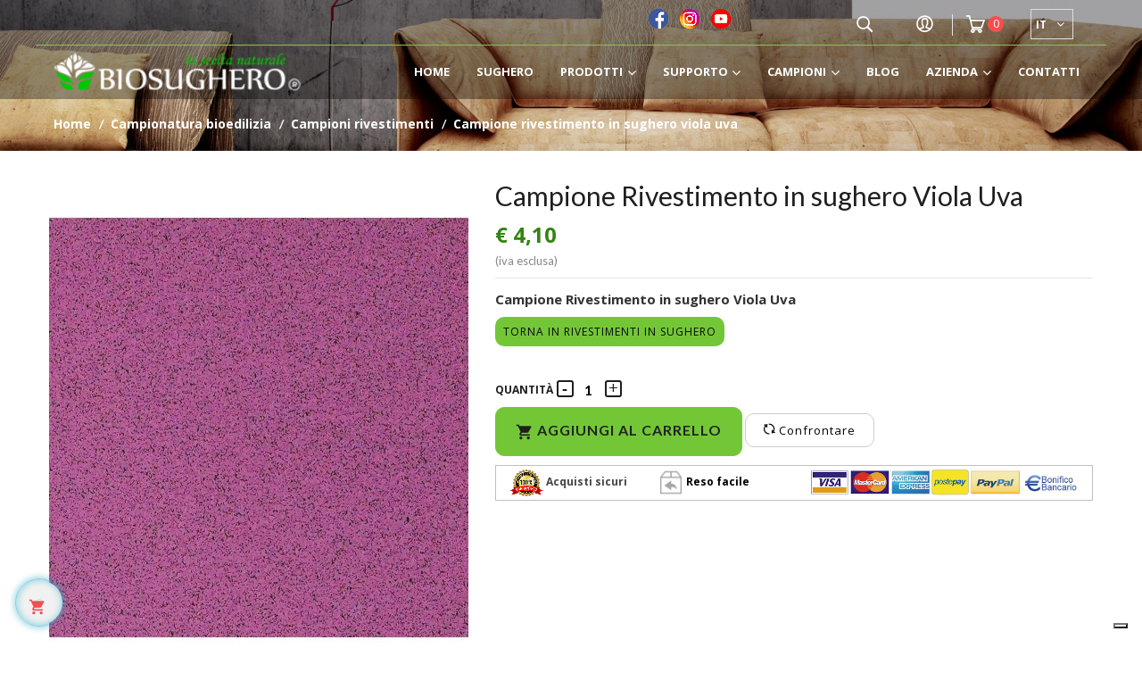

--- FILE ---
content_type: text/html; charset=utf-8
request_url: https://biosughero.it/it/campioni-rivestimenti/692-campione-rivestimento-in-sughero-viola-uva.html
body_size: 24865
content:
<!doctype html>
<html lang="it"  class="default" >

<head>
    
        
  <meta charset="utf-8">


  <meta http-equiv="x-ua-compatible" content="ie=edge">



    <link rel="canonical" href="https://biosughero.it/it/campioni-rivestimenti/692-campione-rivestimento-in-sughero-viola-uva.html">

  <title>Campione Rivestimento in sughero Viola Uva</title>
  <meta name="description" content="Campione Rivestimento in sughero Viola Uva
TORNA IN RIVESTIMENTI IN SUGHERO">
  <meta name="keywords" content="">
      
          <link rel="alternate" href="https://biosughero.it/it/campioni-rivestimenti/692-campione-rivestimento-in-sughero-viola-uva.html" hreflang="it">
          <link rel="alternate" href="https://biosughero.it/gb/sampling-coatings/692-sample-cork-coating-purple-grape.html" hreflang="en-gb">
      



      <meta content='width=device-width, initial-scale=1.0, maximum-scale=1.0, user-scalable=0' name='viewport' />



      <link rel="apple-touch-icon" sizes="180x180" href="/img/favicon/apple-touch-icon.png">
    <link rel="icon" type="image/png" sizes="32x32" href="/img/favicon/favicon-32x32.png">
    <link rel="icon" type="image/png" sizes="16x16" href="/img/favicon/favicon-16x16.png">
    <link rel="manifest" href="/img/favicon/site.webmanifest">
    <link rel="mask-icon" href="/img/favicon/safari-pinned-tab.svg" color="#5bbad5">
    <meta name="msapplication-TileColor" content="#ffc40d">
    <meta name="theme-color" content="#ffffff">


  

    <link rel="stylesheet" href="https://biosughero.it/themes/leo_jessie/assets/css/theme.css?v=147" type="text/css" media="all">
  <link rel="stylesheet" href="https://biosughero.it/modules/blockreassurance/views/css/front.css?v=147" type="text/css" media="all">
  <link rel="stylesheet" href="https://biosughero.it/modules/productareapacks/views/css/front/pap.css?v=147" type="text/css" media="all">
  <link rel="stylesheet" href="/modules/ps_checkout/views/css/payments.css?version=4.4.1?v=147" type="text/css" media="all">
  <link rel="stylesheet" href="https://biosughero.it/modules/leoblog/views/css/leoblog.css?v=147" type="text/css" media="all">
  <link rel="stylesheet" href="https://biosughero.it/themes/leo_jessie/modules/leobootstrapmenu/views/css/megamenu.css?v=147" type="text/css" media="all">
  <link rel="stylesheet" href="https://biosughero.it/themes/leo_jessie/modules/leobootstrapmenu/views/css/leomenusidebar.css?v=147" type="text/css" media="all">
  <link rel="stylesheet" href="https://biosughero.it/themes/leo_jessie/modules/leoslideshow/views/css/typo/typo.css?v=147" type="text/css" media="all">
  <link rel="stylesheet" href="https://biosughero.it/themes/leo_jessie/modules/leoslideshow/views/css/iView/iview.css?v=147" type="text/css" media="all">
  <link rel="stylesheet" href="https://biosughero.it/themes/leo_jessie/modules/leoslideshow/views/css/iView/skin_4_responsive/style.css?v=147" type="text/css" media="all">
  <link rel="stylesheet" href="https://biosughero.it/modules/leofeature/views/css/jquery.mCustomScrollbar.css?v=147" type="text/css" media="all">
  <link rel="stylesheet" href="https://biosughero.it/themes/leo_jessie/modules/leofeature/views/css/front.css?v=147" type="text/css" media="all">
  <link rel="stylesheet" href="https://biosughero.it/modules/gformbuilderpro/views/css/front/jquery.minicolors.css?v=147" type="text/css" media="all">
  <link rel="stylesheet" href="https://biosughero.it/modules/gformbuilderpro/views/css/front/gformbuilderpro.css?v=147" type="text/css" media="all">
  <link rel="stylesheet" href="https://biosughero.it/modules/myprestacomments/myprestacomments.css?v=147" type="text/css" media="all">
  <link rel="stylesheet" href="https://biosughero.it/js/jquery/ui/themes/base/minified/jquery-ui.min.css?v=147" type="text/css" media="all">
  <link rel="stylesheet" href="https://biosughero.it/js/jquery/ui/themes/base/minified/jquery.ui.theme.min.css?v=147" type="text/css" media="all">
  <link rel="stylesheet" href="https://biosughero.it/js/jquery/plugins/fancybox/jquery.fancybox.css?v=147" type="text/css" media="all">
  <link rel="stylesheet" href="https://biosughero.it/modules/blockgrouptop/views/css/blockgrouptop.css?v=147" type="text/css" media="all">
  <link rel="stylesheet" href="https://biosughero.it/modules/leobootstrapmenu/views/js/fancybox/jquery.fancybox.css?v=147" type="text/css" media="all">
  <link rel="stylesheet" href="https://biosughero.it/themes/leo_jessie/modules/ps_legalcompliance/views/css/aeuc_front.css?v=147" type="text/css" media="all">
  <link rel="stylesheet" href="https://biosughero.it/themes/leo_jessie/modules/leoproductsearch/views/css/leosearch.css?v=147" type="text/css" media="all">
  <link rel="stylesheet" href="https://biosughero.it/modules/leoproductsearch/views/css/jquery.autocomplete_productsearch.css?v=147" type="text/css" media="all">
  <link rel="stylesheet" href="https://biosughero.it/themes/leo_jessie/assets/css/custom.css?v=147" type="text/css" media="all">
  <link rel="stylesheet" href="https://biosughero.it/modules/appagebuilder/views/css/animate.css?v=147" type="text/css" media="all">
  <link rel="stylesheet" href="https://biosughero.it/themes/leo_jessie/modules/appagebuilder/views/css/owl.carousel.css?v=147" type="text/css" media="all">
  <link rel="stylesheet" href="https://biosughero.it/themes/leo_jessie/modules/appagebuilder/views/css/owl.theme.css?v=147" type="text/css" media="all">
  <link rel="stylesheet" href="https://biosughero.it/themes/leo_jessie/modules/appagebuilder/views/css/slick-theme.css?v=147" type="text/css" media="all">
  <link rel="stylesheet" href="https://biosughero.it/themes/leo_jessie/modules/appagebuilder/views/css/slick.css?v=147" type="text/css" media="all">
  <link rel="stylesheet" href="https://biosughero.it/modules/appagebuilder/views/css/jquery.fullPage.css?v=147" type="text/css" media="all">
  <link rel="stylesheet" href="https://biosughero.it/themes/leo_jessie/modules/appagebuilder/views/css/styles.css?v=147" type="text/css" media="all">
  <link rel="stylesheet" href="https://biosughero.it/modules/appagebuilder/views/css/unique.css?v=147" type="text/css" media="all">
  <link rel="stylesheet" href="https://biosughero.it/themes/leo_jessie/modules/appagebuilder/views/css/fonts-cuttom2.css?v=147" type="text/css" media="all">
  <link rel="stylesheet" href="https://biosughero.it/themes/leo_jessie/modules/appagebuilder/views/css/positions/headerposition1528975781.css?v=147" type="text/css" media="all">
  <link rel="stylesheet" href="https://biosughero.it/themes/leo_jessie/modules/appagebuilder/views/css/positions/footerposition1503474861.css?v=147" type="text/css" media="all">
  <link rel="stylesheet" href="https://biosughero.it/themes/leo_jessie/modules/appagebuilder/views/css/patterns/template-biosghero.css?v=147" type="text/css" media="all">

<link rel="stylesheet" href="/js/jquery.mb.vimeo_player/css/jquery.mb.vimeo_player.min.css" type="text/css" media="all">
<link rel="stylesheet" href="/js/glide/glide.core.min.css" type="text/css" media="all">




<link rel="stylesheet" href="/js/swiper/package/css/swiper.min.css">


    


  

  <script type="text/javascript">
        var LEO_COOKIE_THEME = "LEO_JESSIE_PANEL_CONFIG";
        var add_cart_error = "An error occurred while processing your request. Please try again";
        var ajaxsearch = "1";
        var buttoncompare_title_add = "Confrontare";
        var buttoncompare_title_remove = "Elimina dalla comparazione";
        var comparator_max_item = 3;
        var compared_products = [];
        var enable_dropdown_defaultcart = 1;
        var enable_flycart_effect = 1;
        var enable_notification = 0;
        var height_cart_item = "150";
        var leo_search_url = "https:\/\/biosughero.it\/it\/module\/leoproductsearch\/productsearch";
        var leo_token = "2cad2dbd38b7643fba0b7466989253ae";
        var lf_is_gen_rtl = false;
        var lps_show_product_img = "1";
        var lps_show_product_price = "1";
        var number_cartitem_display = 3;
        var numpro_display = "100";
        var prestashop = {"cart":{"products":[],"totals":{"total":{"type":"total","label":"Totale","amount":0,"value":"\u20ac\u00a00,00"},"total_including_tax":{"type":"total","label":"Totale (tasse incl.)","amount":0,"value":"\u20ac\u00a00,00"},"total_excluding_tax":{"type":"total","label":"Totale (tasse escl.)","amount":0,"value":"\u20ac\u00a00,00"}},"subtotals":{"products":{"type":"products","label":"Totale parziale","amount":0,"value":"\u20ac\u00a00,00"},"discounts":null,"shipping":{"type":"shipping","label":"Spedizione","amount":0,"value":"Spedizione gratuita"},"tax":{"type":"tax","label":"Tasse","amount":0,"value":"\u20ac\u00a00,00"}},"products_count":0,"summary_string":"0 articoli","vouchers":{"allowed":1,"added":[]},"discounts":[],"minimalPurchase":0,"minimalPurchaseRequired":""},"currency":{"name":"Euro","iso_code":"EUR","iso_code_num":"978","sign":"\u20ac"},"customer":{"lastname":null,"firstname":null,"email":null,"birthday":null,"newsletter":null,"newsletter_date_add":null,"optin":null,"website":null,"company":null,"siret":null,"ape":null,"is_logged":false,"gender":{"type":null,"name":null},"addresses":[]},"language":{"name":"Italiano (Italian)","iso_code":"it","locale":"it-IT","language_code":"it","is_rtl":"0","date_format_lite":"d\/m\/Y","date_format_full":"d\/m\/Y H:i:s","id":1},"page":{"title":"","canonical":null,"meta":{"title":"Campione Rivestimento in sughero Viola Uva","description":"Campione Rivestimento in sughero Viola Uva\nTORNA IN RIVESTIMENTI IN SUGHERO","keywords":"","robots":"index"},"page_name":"product","body_classes":{"lang-it":true,"lang-rtl":false,"country-IT":true,"currency-EUR":true,"layout-full-width":true,"page-product":true,"tax-display-enabled":true,"product-id-692":true,"product-Campione Rivestimento in sughero Viola Uva":true,"product-id-category-79":true,"product-id-manufacturer-0":true,"product-id-supplier-0":true,"product-available-for-order":true},"admin_notifications":[]},"shop":{"name":"Biosughero SRL","logo":"\/img\/biosugheroit-logo-1560899700.jpg","stores_icon":"\/img\/logo_stores.png","favicon":"\/img\/favicon.ico"},"urls":{"base_url":"https:\/\/biosughero.it\/","current_url":"https:\/\/biosughero.it\/it\/campioni-rivestimenti\/692-campione-rivestimento-in-sughero-viola-uva.html","shop_domain_url":"https:\/\/biosughero.it","img_ps_url":"https:\/\/biosughero.it\/img\/","img_cat_url":"https:\/\/biosughero.it\/img\/c\/","img_lang_url":"https:\/\/biosughero.it\/img\/l\/","img_prod_url":"https:\/\/biosughero.it\/img\/p\/","img_manu_url":"https:\/\/biosughero.it\/img\/m\/","img_sup_url":"https:\/\/biosughero.it\/img\/su\/","img_ship_url":"https:\/\/biosughero.it\/img\/s\/","img_store_url":"https:\/\/biosughero.it\/img\/st\/","img_col_url":"https:\/\/biosughero.it\/img\/co\/","img_url":"https:\/\/biosughero.it\/themes\/leo_jessie\/assets\/img\/","css_url":"https:\/\/biosughero.it\/themes\/leo_jessie\/assets\/css\/","js_url":"https:\/\/biosughero.it\/themes\/leo_jessie\/assets\/js\/","pic_url":"https:\/\/biosughero.it\/upload\/","pages":{"address":"https:\/\/biosughero.it\/it\/indirizzo","addresses":"https:\/\/biosughero.it\/it\/indirizzi","authentication":"https:\/\/biosughero.it\/it\/login","cart":"https:\/\/biosughero.it\/it\/carrello","category":"https:\/\/biosughero.it\/it\/index.php?controller=category","cms":"https:\/\/biosughero.it\/it\/index.php?controller=cms","contact":"https:\/\/biosughero.it\/it\/contattaci","discount":"https:\/\/biosughero.it\/it\/buoni-sconto","guest_tracking":"https:\/\/biosughero.it\/it\/tracciatura-ospite","history":"https:\/\/biosughero.it\/it\/cronologia-ordini","identity":"https:\/\/biosughero.it\/it\/dati-personali","index":"https:\/\/biosughero.it\/it\/","my_account":"https:\/\/biosughero.it\/it\/account","order_confirmation":"https:\/\/biosughero.it\/it\/conferma-ordine","order_detail":"https:\/\/biosughero.it\/it\/index.php?controller=order-detail","order_follow":"https:\/\/biosughero.it\/it\/segui-ordine","order":"https:\/\/biosughero.it\/it\/ordine","order_return":"https:\/\/biosughero.it\/it\/index.php?controller=order-return","order_slip":"https:\/\/biosughero.it\/it\/buono-ordine","pagenotfound":"https:\/\/biosughero.it\/it\/pagina-non-trovata","password":"https:\/\/biosughero.it\/it\/recupero-password","pdf_invoice":"https:\/\/biosughero.it\/it\/index.php?controller=pdf-invoice","pdf_order_return":"https:\/\/biosughero.it\/it\/index.php?controller=pdf-order-return","pdf_order_slip":"https:\/\/biosughero.it\/it\/index.php?controller=pdf-order-slip","prices_drop":"https:\/\/biosughero.it\/it\/offerte","product":"https:\/\/biosughero.it\/it\/index.php?controller=product","search":"https:\/\/biosughero.it\/it\/ricerca","sitemap":"https:\/\/biosughero.it\/it\/Mappa del sito","stores":"https:\/\/biosughero.it\/it\/negozi","supplier":"https:\/\/biosughero.it\/it\/fornitori","register":"https:\/\/biosughero.it\/it\/login?create_account=1","order_login":"https:\/\/biosughero.it\/it\/ordine?login=1"},"alternative_langs":{"it":"https:\/\/biosughero.it\/it\/campioni-rivestimenti\/692-campione-rivestimento-in-sughero-viola-uva.html","en-gb":"https:\/\/biosughero.it\/gb\/sampling-coatings\/692-sample-cork-coating-purple-grape.html"},"theme_assets":"\/themes\/leo_jessie\/assets\/","actions":{"logout":"https:\/\/biosughero.it\/it\/?mylogout="},"no_picture_image":{"bySize":{"small_default":{"url":"https:\/\/biosughero.it\/img\/p\/it-default-small_default.jpg","width":90,"height":107},"cart_default":{"url":"https:\/\/biosughero.it\/img\/p\/it-default-cart_default.jpg","width":90,"height":107},"medium_default":{"url":"https:\/\/biosughero.it\/img\/p\/it-default-medium_default.jpg","width":150,"height":200},"product_square":{"url":"https:\/\/biosughero.it\/img\/p\/it-default-product_square.jpg","width":260,"height":260},"home_default":{"url":"https:\/\/biosughero.it\/img\/p\/it-default-home_default.jpg","width":270,"height":320},"large_default":{"url":"https:\/\/biosughero.it\/img\/p\/it-default-large_default.jpg","width":470,"height":557},"thickbox_default":{"url":"https:\/\/biosughero.it\/img\/p\/it-default-thickbox_default.jpg","width":1200,"height":1200}},"small":{"url":"https:\/\/biosughero.it\/img\/p\/it-default-small_default.jpg","width":90,"height":107},"medium":{"url":"https:\/\/biosughero.it\/img\/p\/it-default-product_square.jpg","width":260,"height":260},"large":{"url":"https:\/\/biosughero.it\/img\/p\/it-default-thickbox_default.jpg","width":1200,"height":1200},"legend":""}},"configuration":{"display_taxes_label":true,"is_catalog":false,"show_prices":true,"opt_in":{"partner":true},"quantity_discount":{"type":"discount","label":"Sconto"},"voucher_enabled":1,"return_enabled":0},"field_required":[],"breadcrumb":{"links":[{"title":"Home","url":"https:\/\/biosughero.it\/it\/"},{"title":"CAMPIONATURA BIOEDILIZIA","url":"https:\/\/biosughero.it\/it\/78-campionatura-bioedilizia"},{"title":"Campioni rivestimenti","url":"https:\/\/biosughero.it\/it\/79-campioni-rivestimenti"},{"title":"Campione Rivestimento in sughero Viola Uva","url":"https:\/\/biosughero.it\/it\/campioni-rivestimenti\/692-campione-rivestimento-in-sughero-viola-uva.html"}],"count":4},"link":{"protocol_link":"https:\/\/","protocol_content":"https:\/\/"},"time":1769331250,"static_token":"2cad2dbd38b7643fba0b7466989253ae","token":"4f1aae6a951e26e14f48b937b6f6abc3"};
        var productcompare_add = "Il prodotto \u00e8 stato aggiunto alla lista confronta";
        var productcompare_add_error = "An error occurred while adding. Please try again";
        var productcompare_max_item = "Non \u00e8 possibile aggiungere pi\u00f9 del prodotto 3 al prodotto confrontato";
        var productcompare_remove = "Il prodotto \u00e8 stato rimosso con successo dalla lista confrontare";
        var productcompare_remove_error = "An error occurred while removing. Please try again";
        var productcompare_url = "https:\/\/biosughero.it\/it\/module\/leofeature\/productscompare";
        var productcompare_viewlistcompare = "Mostra la lista confronta";
        var ps_checkout3dsEnabled = true;
        var ps_checkoutApplePayUrl = "https:\/\/biosughero.it\/it\/module\/ps_checkout\/applepay?token=2cad2dbd38b7643fba0b7466989253ae";
        var ps_checkoutAutoRenderDisabled = false;
        var ps_checkoutCancelUrl = "https:\/\/biosughero.it\/it\/module\/ps_checkout\/cancel?token=2cad2dbd38b7643fba0b7466989253ae";
        var ps_checkoutCardBrands = ["MASTERCARD","VISA","AMEX"];
        var ps_checkoutCardFundingSourceImg = "\/modules\/ps_checkout\/views\/img\/payment-cards.png";
        var ps_checkoutCardLogos = {"AMEX":"\/modules\/ps_checkout\/views\/img\/amex.svg","CB_NATIONALE":"\/modules\/ps_checkout\/views\/img\/cb.svg","DINERS":"\/modules\/ps_checkout\/views\/img\/diners.svg","DISCOVER":"\/modules\/ps_checkout\/views\/img\/discover.svg","JCB":"\/modules\/ps_checkout\/views\/img\/jcb.svg","MAESTRO":"\/modules\/ps_checkout\/views\/img\/maestro.svg","MASTERCARD":"\/modules\/ps_checkout\/views\/img\/mastercard.svg","UNIONPAY":"\/modules\/ps_checkout\/views\/img\/unionpay.svg","VISA":"\/modules\/ps_checkout\/views\/img\/visa.svg"};
        var ps_checkoutCartProductCount = 0;
        var ps_checkoutCheckUrl = "https:\/\/biosughero.it\/it\/module\/ps_checkout\/check?token=2cad2dbd38b7643fba0b7466989253ae";
        var ps_checkoutCheckoutTranslations = {"checkout.go.back.link.title":"Torna al pagamento","checkout.go.back.label":"Processo di acquisto","checkout.card.payment":"Pagamento con carta","checkout.page.heading":"Riepilogo dell\u2019ordine","checkout.cart.empty":"Il tuo carrello \u00e8 vuoto.","checkout.page.subheading.card":"Carta","checkout.page.subheading.paypal":"PayPal","checkout.payment.by.card":"Hai scelto di pagare con una carta.","checkout.payment.by.paypal":"Hai scelto di pagare con PayPal.","checkout.order.summary":"Ecco un riepilogo del tuo ordine:","checkout.order.amount.total":"L\u2019importo totale del tuo ordine ammonta a","checkout.order.included.tax":"(IVA inclusa)","checkout.order.confirm.label":"Confermare l\u2019ordine facendo clic su \u201cConfermo l\u2019ordine\u201d","paypal.hosted-fields.label.card-name":"Nome del titolare","paypal.hosted-fields.placeholder.card-name":"Nome del titolare","paypal.hosted-fields.label.card-number":"Numero carta","paypal.hosted-fields.placeholder.card-number":"Numero carta","paypal.hosted-fields.label.expiration-date":"Data di scadenza","paypal.hosted-fields.placeholder.expiration-date":"MM\/YY","paypal.hosted-fields.label.cvv":"Cod. di sicurezza","paypal.hosted-fields.placeholder.cvv":"XXX","payment-method-logos.title":"Pagamenti sicuri al 100%.","express-button.cart.separator":"o","express-button.checkout.express-checkout":"Acquisto rapido","error.paypal-sdk":"Nessuna istanza del SDK JavaScript di PayPal","error.google-pay-sdk":"Nessuna istanza del SDK JavaScript di Google Pay","error.google-pay.transaction-info":"Si \u00e8 verificato un errore durante il recupero delle informazioni sulla transazione Google Pay","error.apple-pay-sdk":"Nessuna istanza del SDK JavaScript di Apple Pay","error.apple-pay.payment-request":"Si \u00e8 verificato un errore durante il recupero della richiesta di pagamento Apple Pay","checkout.payment.others.link.label":"Altri metodi di pagamento","checkout.payment.others.confirm.button.label":"Confermo l\u2019ordine","checkout.form.error.label":"Si \u00e8 verificato un errore durante il pagamento. Riprova o contatta il team di supporto.","loader-component.label.header":"Grazie per l\u2019acquisto!","loader-component.label.body":"Si prega di attendere durante l'elaborazione del tuo pagamento","loader-component.label.body.longer":"Ci stiamo impiegando pi\u00f9 del previsto. Attendere prego\u2026","error.paypal-sdk.contingency.cancel":"Autenticazione del titolare della carta annullata. Si prega di scegliere un altro metodo di pagamento o riprovare.","error.paypal-sdk.contingency.error":"Si \u00e8 verificato un errore durante l'autenticazione del titolare della carta. Si prega di scegliere un altro metodo di pagamento o riprovare.","error.paypal-sdk.contingency.failure":"Autenticazione del titolare della carta fallita. Si prega di scegliere un altro metodo di pagamento o riprovare.","error.paypal-sdk.contingency.unknown":"L'identit\u00e0 del titolare della carta non pu\u00f2 essere verificata. Si prega di scegliere un altro metodo di pagamento o riprovare.","ok":"Ok","cancel":"Annulla","checkout.payment.token.delete.modal.header":"Eliminare questo metodo di pagamento?","checkout.payment.token.delete.modal.content":"Il seguente metodo di pagamento sar\u00e0 eliminato dal tuo account:","checkout.payment.token.delete.modal.confirm-button":"Elimina metodo di pagamento","checkout.payment.loader.processing-request":"Attendere, stiamo elaborando la tua richiesta","APPLE_PAY_MERCHANT_SESSION_VALIDATION_ERROR":"Non possiamo elaborare il tuo pagamento Apple Pay al momento. Questo potrebbe essere dovuto a un problema di verifica della configurazione del pagamento per questo sito. Riprova pi\u00f9 tardi o scegli un altro metodo di pagamento.","APPROVE_APPLE_PAY_VALIDATION_ERROR":"Abbiamo riscontrato un problema durante l\u2019elaborazione del tuo pagamento Apple Pay. Verifica i dettagli del tuo ordine e riprova o utilizza un altro metodo di pagamento."};
        var ps_checkoutCheckoutUrl = "https:\/\/biosughero.it\/it\/ordine";
        var ps_checkoutConfirmUrl = "https:\/\/biosughero.it\/it\/conferma-ordine";
        var ps_checkoutCreateUrl = "https:\/\/biosughero.it\/it\/module\/ps_checkout\/create?token=2cad2dbd38b7643fba0b7466989253ae";
        var ps_checkoutCspNonce = "";
        var ps_checkoutCustomMarks = {"google_pay":"\/modules\/ps_checkout\/views\/img\/google_pay.svg"};
        var ps_checkoutExpressCheckoutCartEnabled = false;
        var ps_checkoutExpressCheckoutOrderEnabled = false;
        var ps_checkoutExpressCheckoutProductEnabled = false;
        var ps_checkoutExpressCheckoutSelected = false;
        var ps_checkoutExpressCheckoutUrl = "https:\/\/biosughero.it\/it\/module\/ps_checkout\/ExpressCheckout?token=2cad2dbd38b7643fba0b7466989253ae";
        var ps_checkoutFundingSource = "paypal";
        var ps_checkoutFundingSourcesSorted = ["paypal","paylater","card","giropay","google_pay"];
        var ps_checkoutGooglePayUrl = "https:\/\/biosughero.it\/it\/module\/ps_checkout\/googlepay?token=2cad2dbd38b7643fba0b7466989253ae";
        var ps_checkoutHostedFieldsContingencies = "SCA_WHEN_REQUIRED";
        var ps_checkoutHostedFieldsEnabled = true;
        var ps_checkoutHostedFieldsSelected = false;
        var ps_checkoutIconsPath = "\/modules\/ps_checkout\/views\/img\/icons\/";
        var ps_checkoutLanguageIsoCode = "it";
        var ps_checkoutLoaderImage = "\/modules\/ps_checkout\/views\/img\/loader.svg";
        var ps_checkoutPartnerAttributionId = "PrestaShop_Cart_PSXO_PSDownload";
        var ps_checkoutPayLaterCartPageButtonEnabled = true;
        var ps_checkoutPayLaterCategoryPageBannerEnabled = false;
        var ps_checkoutPayLaterHomePageBannerEnabled = false;
        var ps_checkoutPayLaterOrderPageBannerEnabled = false;
        var ps_checkoutPayLaterOrderPageButtonEnabled = false;
        var ps_checkoutPayLaterOrderPageMessageEnabled = false;
        var ps_checkoutPayLaterProductPageBannerEnabled = false;
        var ps_checkoutPayLaterProductPageButtonEnabled = false;
        var ps_checkoutPayLaterProductPageMessageEnabled = false;
        var ps_checkoutPayPalButtonConfiguration = null;
        var ps_checkoutPayPalEnvironment = "LIVE";
        var ps_checkoutPayPalOrderId = "";
        var ps_checkoutPayPalSdkConfig = {"clientId":"AXjYFXWyb4xJCErTUDiFkzL0Ulnn-bMm4fal4G-1nQXQ1ZQxp06fOuE7naKUXGkq2TZpYSiI9xXbs4eo","merchantId":"P8VKF7QY6ALMW","currency":"EUR","intent":"capture","commit":"false","vault":"false","integrationDate":"2022-14-06","dataPartnerAttributionId":"PrestaShop_Cart_PSXO_PSDownload","dataCspNonce":"","dataEnable3ds":"true","disableFunding":"bancontact,blik,eps,ideal,mybank,p24","enableFunding":"paylater","components":"marks,funding-eligibility,googlepay"};
        var ps_checkoutPayWithTranslations = {"paypal":"Paga con un conto PayPal","paylater":"Paga a rate con PayPal Pay Later","card":"Paga tramite carta","giropay":"Paga con Giropay","google_pay":"Paga con Google Pay"};
        var ps_checkoutPaymentMethodLogosTitleImg = "\/modules\/ps_checkout\/views\/img\/lock_checkout.svg";
        var ps_checkoutPaymentUrl = "https:\/\/biosughero.it\/it\/module\/ps_checkout\/payment?token=2cad2dbd38b7643fba0b7466989253ae";
        var ps_checkoutRenderPaymentMethodLogos = true;
        var ps_checkoutValidateUrl = "https:\/\/biosughero.it\/it\/module\/ps_checkout\/validate?token=2cad2dbd38b7643fba0b7466989253ae";
        var ps_checkoutVaultUrl = "https:\/\/biosughero.it\/it\/module\/ps_checkout\/vault?token=2cad2dbd38b7643fba0b7466989253ae";
        var ps_checkoutVersion = "4.4.1";
        var psr_icon_color = "#F19D76";
        var show_popup = 1;
        var txt_not_found = "No products found";
        var type_dropdown_defaultcart = "dropup";
        var type_flycart_effect = "fade";
        var width_cart_item = "265";
      </script>

<script type="text/javascript" src="/js/glide/glide.min.js" ></script>

<script type="text/javascript">
	var choosefile_text = "Scegli file";
	var turnoff_popup_text = "Do not show this popup again";
	
	var size_item_quickview = 113;
	var style_scroll_quickview = 'vertical';
	
	var size_item_page = 113;
	var style_scroll_page = 'horizontal';
	
	var size_item_quickview_attr = 113;	
	var style_scroll_quickview_attr = 'vertical';
	
	var size_item_popup = 113;
	var style_scroll_popup = 'vertical';

		jQuery(document).ready(function () {
		var currentStep = jQuery('#current_step_position').val();
		if (currentStep == 1 || currentStep == 2) {
			jQuery('.value-shipping').empty();
			jQuery('.value-shipping').append(jQuery('#placeholder_text').val());
		}
	});
	</script>


  <script type="text/javascript">
	
	var FancyboxI18nClose = "Chiudi";
	var FancyboxI18nNext = "Avanti";
	var FancyboxI18nPrev = "Indietro";
	var current_link = "http://biosughero.it/it/";		
	var currentURL = window.location;
	currentURL = String(currentURL);
	currentURL = currentURL.replace("https://","").replace("http://","").replace("www.","").replace( /#\w*/, "" );
	current_link = current_link.replace("https://","").replace("http://","").replace("www.","");
	var text_warning_select_txt = "Seleziona una da rimuovere?";
	var text_confirm_remove_txt = "Sei sicuro di voler rimuovere le fila piè di pagina?";
	var close_bt_txt = "Chiudi";
	var list_menu = [];
	var list_menu_tmp = {};
	var list_tab = [];
	var isHomeMenu = 0;
	
</script>
<!-- Facebook Pixel Code -->
<script>

fabFacebookPixelRefreshUrl = '//biosughero.it/it/module/fabfacebookpixel/ajax';

!function(f,b,e,v,n,t,s){if(f.fbq)return;n=f.fbq=function(){n.callMethod?
n.callMethod.apply(n,arguments):n.queue.push(arguments)};if(!f._fbq)f._fbq=n;
n.push=n;n.loaded=!0;n.version='2.0';n.queue=[];t=b.createElement(e);t.async=!0;
t.src=v;s=b.getElementsByTagName(e)[0];s.parentNode.insertBefore(t,s)}(window,
document,'script','https://connect.facebook.net/en_US/fbevents.js');
fbq('init',  '522364237969364' ); // Insert your pixel ID here.
fbq('track', 'PageView');
</script>

<noscript><img height="1" width="1" style="display:none"
src="https://www.facebook.com/tr?id=522364237969364&ev=PageView&noscript=1"
/></noscript>
<!-- DO NOT MODIFY -->
<!-- End Facebook Pixel Code -->


<!-- @file modules\appagebuilder\views\templates\hook\header -->

<script>
    /**
     * List functions will run when document.ready()
     */
    var ap_list_functions = [];
    /**
     * List functions will run when window.load()
     */
    var ap_list_functions_loaded = [];

    /**
     * List functions will run when document.ready() for theme
     */
    
    var products_list_functions = [];
</script>


<script type='text/javascript'>
    var leoOption = {
        category_qty:1,
        product_list_image:1,
        product_one_img:1,
        productCdown: 1,
        productColor: 0,
        homeWidth: 270,
        homeheight: 320,
	}

    ap_list_functions.push(function(){
        if (typeof $.LeoCustomAjax !== "undefined" && $.isFunction($.LeoCustomAjax)) {
            var leoCustomAjax = new $.LeoCustomAjax();
            leoCustomAjax.processAjax();
        }
    });
</script>
<script src="https://cdn.brevo.com/js/sdk-loader.js" async></script>
<script>
    window.Brevo = window.Brevo || [];
    Brevo.push([
        "init",
        {
            client_key: "wuimbxjgpwri4apty14yn0tn",
            email_id: "",
        },
    ]);
</script>

<script type="text/javascript">
var _iub = _iub || [];
_iub.csConfiguration = {"siteId":3998779,"cookiePolicyId":44281143,"lang":"it","storage":{"useSiteId":true}};
</script>
<script type="text/javascript" src="https://cs.iubenda.com/autoblocking/3998779.js" charset="UTF-8"></script>
<script type="text/javascript" src="//cdn.iubenda.com/cs/iubenda_cs.js" charset="UTF-8" async></script>
			<script type='text/javascript'>
				var iCallback = function(){};

				if('callback' in _iub.csConfiguration) {
					if('onConsentGiven' in _iub.csConfiguration.callback) iCallback = _iub.csConfiguration.callback.onConsentGiven;

					_iub.csConfiguration.callback.onConsentGiven = function() {
						iCallback();

						jQuery('noscript._no_script_iub').each(function (a, b) { var el = jQuery(b); el.after(el.html()); });
					};
				};
			</script>





<!-- Global site tag (gtag.js) - Google Analytics -->
<script async src="https://www.googletagmanager.com/gtag/js?id=UA-75336959-1"></script>
<script>
    window.dataLayer = window.dataLayer || [];
    function gtag(){dataLayer.push(arguments);}
    gtag('js', new Date());

    gtag('config', 'UA-75336959-1');
</script>

    <!-- Google Tag Manager -->
    <!--<script>(function(w,d,s,l,i){w[l]=w[l]||[];w[l].push({'gtm.start':
                new Date().getTime(),event:'gtm.js'});var f=d.getElementsByTagName(s)[0],
            j=d.createElement(s),dl=l!='dataLayer'?'&l='+l:'';j.async=true;j.src=
            'https://www.googletagmanager.com/gtm.js?id='+i+dl;f.parentNode.insertBefore(j,f);
        })(window,document,'script','dataLayer','GTM-MSVMM2J');</script> -->
    <!-- End Google Tag Manager -->


    
    <meta property="og:type" content="product">
    <meta property="og:url" content="https://biosughero.it/it/campioni-rivestimenti/692-campione-rivestimento-in-sughero-viola-uva.html">
    <meta property="og:title" content="Campione Rivestimento in sughero Viola Uva">
    <meta property="og:site_name" content="Biosughero SRL">
    <meta property="og:description" content="Campione Rivestimento in sughero Viola Uva
TORNA IN RIVESTIMENTI IN SUGHERO">
    <meta property="og:image" content="https://biosughero.it/3378-thickbox_default/campione-rivestimento-in-sughero-viola-uva.jpg">
    <meta property="product:pretax_price:amount" content="4.1">
    <meta property="product:pretax_price:currency" content="EUR">
    <meta property="product:price:amount" content="4.1">
    <meta property="product:price:currency" content="EUR">
    
</head>

<body id="product" class="lang-it country-it currency-eur layout-full-width page-product tax-display-enabled product-id-692 product-campione-rivestimento-in-sughero-viola-uva product-id-category-79 product-id-manufacturer-0 product-id-supplier-0 product-available-for-order fullwidth keep-header">


    


<main id="page">
    
            
    
        <nav data-depth="4" class="breadcrumb">
    <div class="container">
        <nav data-depth="4" class="breadcrumb-inner">
            <ol itemscope itemtype="http://schema.org/BreadcrumbList">
                
                                    
                        <li itemprop="itemListElement" itemscope itemtype="http://schema.org/ListItem">
                            <a itemprop="item" href="https://biosughero.it/it/">
                                <span itemprop="name">Home</span>
                            </a>
                            <meta itemprop="position" content="1">
                             /                         </li>
                    
                                    
                        <li itemprop="itemListElement" itemscope itemtype="http://schema.org/ListItem">
                            <a itemprop="item" href="https://biosughero.it/it/78-campionatura-bioedilizia">
                                <span itemprop="name">CAMPIONATURA BIOEDILIZIA</span>
                            </a>
                            <meta itemprop="position" content="2">
                             /                         </li>
                    
                                    
                        <li itemprop="itemListElement" itemscope itemtype="http://schema.org/ListItem">
                            <a itemprop="item" href="https://biosughero.it/it/79-campioni-rivestimenti">
                                <span itemprop="name">Campioni rivestimenti</span>
                            </a>
                            <meta itemprop="position" content="3">
                             /                         </li>
                    
                                    
                        <li itemprop="itemListElement" itemscope itemtype="http://schema.org/ListItem">
                            <a itemprop="item" href="https://biosughero.it/it/campioni-rivestimenti/692-campione-rivestimento-in-sughero-viola-uva.html">
                                <span itemprop="name">Campione Rivestimento in sughero Viola Uva</span>
                            </a>
                            <meta itemprop="position" content="4">
                                                    </li>
                    
                                
            </ol>
        </nav>
    </div>
</nav>
    

    <header id="header">
        <div class="header-container">
            
                
  <div class="header-banner">
          <div class="container">
              <div class="inner"></div>
          </div>
        </div>



  <nav class="header-nav">
    <div class="topnav">
            <div class="container">
              <div class="inner"></div>
            </div>
          </div>
    <div class="bottomnav">
              <div class="container">
              <div class="inner"></div>
              </div>
          </div>
  </nav>



  <div class="header-top">
              <div class="container">
              <div class="inner"><!-- @file modules\appagebuilder\views\templates\hook\ApRow -->
    <div id="form_6343346104279009"        class="row ApRow  has-bg bg-fullwidth"
	        data-bg=" #ffffff url(/themes/leo_jessie/assets/img/modules/appagebuilder/images/vendita-sughero-biosughero.jpg) repeat; background-size: cover"                style=""        >
                                            <!-- @file modules\appagebuilder\views\templates\hook\ApColumn -->
<div    class="col-xl-8 col-lg-8 col-md-12 col-sm-12 col-xs-12 col-sp-12  ApColumn "
	    >
                    <!-- @file modules\appagebuilder\views\templates\hook\ApGeneral -->
<div     class="block ApHtml">
	                    <div class="block_content"><div class="row"><div class="col-md-10"></div><div class="col-md-2"><a href="https://www.facebook.com/biosughero" target="_blank"><img src="/img/ico_facebook.png" alt="facebook" style="width: 22px; height: auto;" /></a> <a href="https://www.instagram.com/biosughero/" target="_blank"><img src="/img/ico_instagram.png" alt="instagram" style="width: 22px; height: auto;" /></a> <a href="https://www.youtube.com/channel/UChsb_wR-aX7Redpfqx-K0yg/videos" target="_blank"><img src="/img/ico_youtube.png" alt="youtube" style="width: 22px; height: auto;" /></a></div></div></div>
    	</div>
    </div><!-- @file modules\appagebuilder\views\templates\hook\ApColumn -->
<div    class="col-xl-3 col-lg-3 col-md-9 col-sm-9 col-xs-9 col-sp-9  ApColumn "
	    >
                    <!-- @file modules\appagebuilder\views\templates\hook\ApModule -->
<div id="cart-block">
    <div class="blockcart cart-preview inactive" data-refresh-url="//biosughero.it/it/module/ps_shoppingcart/ajax">
        <div class="header clearfix">
                            <span class="pe-7s-cart"></span>
                <span class="cart-products-count">0</span>
                        </div>
    </div>
</div>
<!-- @file modules\appagebuilder\views\templates\hook\ApModule -->
<div class="userinfo-selector links dropdown js-dropdown ">
    <a href="javascript:void(0)" data-toggle="dropdown" class="popup-title" title="Account">
        <span class="pe-7s-user"></span>
        <span class="add-text-show-nav">
            Il mio account

            <i class="fa fa-angle-down add-text-show-nav" aria-hidden="true"></i>
        </span>

        <span class="add-text-show-account">
			Account
            <i class="fa fa-angle-down add-text-show-nav" aria-hidden="true"></i>
        </span>
    </a>
    <ul class="popup-content dropdown-menu user-info">
                    <li>
                <a
                        class="signin dropdown-item"
                        href="https://biosughero.it/it/account"
                        title="Accedi al tuo account cliente"
                        rel="nofollow"
                        >
                    <i class="material-icons">&#xE879;</i>
                    <span>Accesso</span>
                </a>
            </li>
                <li>
            <a
                    class="myacount dropdown-item"
                    href="https://biosughero.it/it/account"
                    title="Il mio account"
                    rel="nofollow"
                    >
                <i class="material-icons">&#xE7FD;</i>
                <span>Il mio account</span>
            </a>
        </li>
        <li>
            <a
                    class="ap-btn-wishlist dropdown-item"
                    href="//biosughero.it/it/module/leofeature/mywishlist"
                    title="Lista"
                    rel="nofollow"
                    >
                <i class="material-icons">&#xE87D;</i>
                <span>Lista</span>
                <span class="ap-total-wishlist ap-total"></span>
            </a>
        </li>
        <li>
            <a
                    class="ap-btn-compare dropdown-item"
                    href="//biosughero.it/it/module/leofeature/productscompare"
                    title="Confrontare"
                    rel="nofollow"
                    >
                <i class="material-icons">&#xE85D;</i>
                <span>Confrontare</span>
                <span class="ap-total-compare ap-total"></span>
            </a>
        </li>
        <li>
            <a
                    class="checkout dropdown-item"
                    href="//biosughero.it/it/carrello?action=show"
                    title="Check-out"
                    rel="nofollow"
                    >
                <i class="material-icons">&#xE8CC;</i>
                <span>Check-out</span>
            </a>
        </li>
    </ul>
</div><!-- @file modules\appagebuilder\views\templates\hook\ApModule -->
<!-- Block search module TOP -->
<div class="widget-search ">
    <div id="search_widget" class="search-widget dropdown-toggle js-dropdown popup-over" data-search-controller-url="//biosughero.it/it/ricerca">
        <a href="javascript:void(0)" data-toggle="dropdown" class="popup-title">
            <span id = "search_button" class="pe-7s-search"></span>
        </a>
        <form method="get" action="//biosughero.it/it/ricerca" class="popup-content dropdown-menu" id="search_form">
            <input type="hidden" name="controller" value="search">
            <input id = "search_text" type="text" name="s" value="" placeholder="Ricerca..." aria-label="Ricerca">
            <button type="submit">
                <i class="material-icons search">&#xE8B6;</i>
            </button>
        </form>
    </div>
</div>
<!-- /Block search module TOP -->

    </div><!-- @file modules\appagebuilder\views\templates\hook\ApColumn -->
<div    class="col-xl-1 col-lg-1 col-md-6 col-sm-6 col-xs-3 col-sp-3  ApColumn "
	    >
                    <!-- @file modules\appagebuilder\views\templates\hook\ApModule -->
<div class="language-selector-wrapper dropdown js-dropdown " id="language-selector-label">
    <a class="popup-title" href="javascript:void(0)" data-toggle="dropdown" title="Lingua" aria-label="Elenco a cascata lingue">
                <span>
                                                it
                                                                </span>
        <i class="fa fa-angle-down" aria-hidden="true"></i>
    </a>
    <ul class="dropdown-menu popup-content link language-selector" aria-labelledby="language-selector-label">
                    <li  class="current" >
                <a href="https://biosughero.it/it/campioni-rivestimenti/692-campione-rivestimento-in-sughero-viola-uva.html" class="dropdown-item">
                    <img src="https://biosughero.it/img/l/1.jpg" alt="it" width="16" height="11" />
                    Italiano
                </a>
            </li>
                    <li >
                <a href="https://biosughero.it/gb/sampling-coatings/692-sample-cork-coating-purple-grape.html" class="dropdown-item">
                    <img src="https://biosughero.it/img/l/2.jpg" alt="gb" width="16" height="11" />
                    English GB
                </a>
            </li>
            </ul>
</div>


    </div>            </div>
    <!-- @file modules\appagebuilder\views\templates\hook\ApRow -->
    <div        class="row ApRow  has-bg bg-boxed"
	        data-bg=" no-repeat"                style="background: no-repeat;"        >
                                            <!-- @file modules\appagebuilder\views\templates\hook\ApColumn -->
<div    class="col-xl-12 col-lg-12 col-md-12 col-sm-12 col-xs-12 col-sp-12 logo_div ApColumn "
	    >
                    <!-- @file modules\appagebuilder\views\templates\hook\ApGeneral -->
<div     class="block logo_div_interno ApHtml">
	                    <div class="block_content"><div><a href="/it/"><img src="https://biosughero.it/img/logo_biosughero.png" alt="Biosughero SRL" width="auto" height="48" /></a></div></div>
    	</div><!-- @file modules\appagebuilder\views\templates\hook\ApSlideShow -->
<div id="memgamenu-form_3407932353685183" class="ApMegamenu">
				<nav data-megamenu-id="3407932353685183" class="leo-megamenu cavas_menu navbar navbar-default enable-canvas " role="navigation">
			<!-- Brand and toggle get grouped for better mobile display -->
			<div class="navbar-header">
				<button type="button" class="navbar-toggler hidden-lg-up" data-toggle="collapse" data-target=".megamenu-off-canvas-3407932353685183">
					<span class="sr-only">navigazione Toggle</span>
					&#9776;
					<!--
					<span class="icon-bar"></span>
					<span class="icon-bar"></span>
					<span class="icon-bar"></span>
					-->
				</button>
			</div>
			<!-- Collect the nav links, forms, and other content for toggling -->
						<div class="leo-top-menu collapse navbar-toggleable-md megamenu-off-canvas megamenu-off-canvas-3407932353685183"><ul class="nav navbar-nav megamenu horizontal"><li class="nav-item   " ><a href="https://biosughero.it/it/" target="_self" class="nav-link has-category"><span class="menu-title">HOME</span></a></li><li class="nav-item   " ><a href="https://biosughero.it/it/sughero.html" target="_self" class="nav-link has-category"><span class="menu-title">SUGHERO</span></a></li><li class="nav-item menu-prodotti parent dropdown aligned-fullwidth  " ><a href="https://biosughero.it/it/2-home" class="nav-link dropdown-toggle has-category" data-toggle="dropdown" target="_self"><span class="menu-title">PRODOTTI</span></a><b class="caret"></b><div class="dropdown-sub dropdown-menu"  style="width:960px" ><div class="dropdown-menu-inner"><div class="row"><div class="mega-col col-md-2" > <div class="mega-col-inner "><div class="leo-widget"><div class="widget-html">
		<div class="widget-inner">
		<div class="menu-container menu-bioedilizia">
<ul>
<li><a href="/it/21-bioedilizia"><strong>BIOEDILIZIA</strong></a></li>
<li><a href="/it/30-isolanti-in-sughero">Isolanti in sughero</a></li>
<li class="menu-bioedilizia-pavimenti"><a href="/it/31-pavimenti-in-sughero">Pavimenti in sughero</a><b class="caret"></b>
<ul>
<li class="sub-mezzo"><a href="/it/prestazioni-pavimenti.html">Scopri le prestazioni</a></li>
<li class="sub-mezzo"><a href="/it/100-pavimenti-in-sughero-sedacor">Pavimenti Sedacor</a> <b class="caret"></b>
<ul>
<li><a href="/it/54-pavimenti-in-sughero-divina">Divina</a></li>
<li><a href="/it/76-pavimenti-in-sughero-corkoleum-3-mm">Corkoleum 3 mm</a></li>
</ul>
</li>
<li class="sub-mezzo"><a href="/it/94-pavimenti-in-sughero-wicanders">Pavimenti Wicanders</a> <b class="caret"></b>
<ul>
<li><a href="/it/102-cork-essence">Cork Essence</a></li>
<li><a href="/it/120-cork-inspire">Cork Inspire</a></li>
<li><a href="/it/122-wood-inspire-natural">Wood Inspire Natural</a></li>
<li><a href="/it/123-wood-natural">Wood Natural</a></li>
</ul>
</li>
<li class="sub-mezzo"><a href="/it/116-wood-start-spc">Pavimenti SPC</a> <b class="caret"></b></li>
</ul>
</li>
<li class="menu-bioedilizia-rivestimenti"><a href="/it/32-rivestimenti-in-sughero">Rivestimenti in sughero</a><b class="caret"></b>
<ul>
<li class="sub-mezzo sub-mezzo-rivestimenti"><a href="/it/48-rivestimenti-in-sughero-a-rotoli-2-mm">Rotoli 2mm</a></li>
<li class="sub-mezzo sub-mezzo-rivestimenti"><a href="/it/73-rivestimenti-in-sughero-a-pannelli-3-mm">Pannelli 3mm</a></li>
<li class="sub-mezzo sub-mezzo-rivestimenti"><a href="/it/114-rivestimenti-in-sughero-a-pannelli-3-mm-dekwall">pannelli 3 mm Dekwall</a></li>
<li class="sub-mezzo sub-mezzo-rivestimenti"><a href="/it/49-rivestimenti-in-sughero-3d">Rivestimenti 3D</a></li>
<li class="sub-mezzo sub-mezzo-rivestimenti"><a href="/it/91-rivestimenti-in-sughero-3d-gencork">Rivestimenti 3D Gencork</a></li>
</ul>
</li>
<li><a href="/it/93-cappotti-in-sughero">Cappotti in sughero</a></li>
<li><a href="/it/77-Come-usare-il-sughero-per-isolare-applicazioni-del-sughero-in-edilizia">Applicazioni</a></li>
</ul>
</div>
	</div>
</div>
</div></div></div><div class="mega-col col-md-2" > <div class="mega-col-inner "><div class="leo-widget"><div class="widget-html">
		<div class="widget-inner">
		<div class="menu-container menu-blocchi">
<ul>
<li><strong><a href="/it/90-carta-da-parati-in-sughero-05-mm">CARTE DA PARATI<br />IN SUGHERO</a></strong></li>
</ul>
</div>
	</div>
</div>
</div></div></div><div class="mega-col col-md-2" > <div class="mega-col-inner "><div class="leo-widget"><div class="widget-html">
		<div class="widget-inner">
		<div class="menu-container menu-homedesign">
<ul>
<li><a href="/it/20-home-design"><strong>HOME DESIGN</strong></a></li>
<li class="menu-arredi"><a href="/it/66-arredo-naturale">Arredi in sughero</a><b class="caret"></b>
<ul>
<li class="sub-mezzo"><a href="/it/67-lampade-in-sughero">Lampade</a></li>
<li class="sub-mezzo"><a href="/it/68-tavoli-e-consolle">Tavoli e consolle</a></li>
<li class="sub-mezzo"><a href="/it/69-sgabelli-e-sedute-in-sughero">Sgabelli e sedute</a></li>
<li class="sub-mezzo"><a href="/it/70-arredo-bagno">Arredo Bagno</a></li>
</ul>
</li>
<li><a href="/it/25-casa-e-dintorni">Casa e Dintorni</a></li>
<li><a href="/it/84-blocchi">Blocchi in sughero</a></li>
</ul>
</div>
	</div>
</div>
</div></div></div><div class="mega-col col-md-2" > <div class="mega-col-inner "><div class="leo-widget"><div class="widget-html">
		<div class="widget-inner">
		<div class="menu-container menu-moda">
<ul>
<li><a href="/it/22-moda-in-sughero"><strong>MODA IN SUGHERO</strong></a></li>
<li><a href="/it/27-borse-in-sughero">Borse in Sughero</a></li>
<li><a href="/it/28-scarpe-in-sughero">Scarpe in Sughero</a></li>
<li class="menu-accessori-moda"><a href="/it/29-accessori-moda">Accessori Moda</a><b class="caret"></b>
<ul>
<li class="sub-mezzo"><a href="/it/59-accessori-donna">Accessori donna</a></li>
<li class="sub-mezzo"><a href="/it/60-accessori-uomo">Accessori uomo</a></li>
</ul>
</li>
<li style="border-left: 1px solid rgba(0, 0, 0, 0.4); left: 0;"><a href="/it/83-tessuti-in-sughero">Tessuti in sughero</a></li>
</ul>
</div>
	</div>
</div>
</div></div></div><div class="mega-col col-md-2" > <div class="mega-col-inner "><div class="leo-widget"><div class="widget-html">
		<div class="widget-inner">
		<div class="menu-container menu-enologia">
<ul>
<li><a href="/it/61-enologia"><strong>ENOLOGIA</strong></a></li>
<li><a href="/it/62-tappi-di-sughero-per-vini-fermi">Tappi per vini fermi</a></li>
<li><a href="/it/63-tappi-di-sughero-per-vini-spumante">Tappi per vini spumante</a></li>
<li><a href="/it/64-tappi-per-liquori">Tappi per liquori</a></li>
<li><a href="/it/72-vino-e-dintorni">Vino e dintorni</a></li>
</ul>
</div>
	</div>
</div>
</div></div></div><div class="mega-col col-md-2" > <div class="mega-col-inner "><div class="leo-widget"><div class="widget-html">
		<div class="widget-inner">
		<div class="menu-container menu-outlet">
<ul>
<li><a href="/it/85-outlet"><strong>OUTLET</strong></a></li>
</ul>
</div>
	</div>
</div>
</div></div></div></div></div></div></li><li class="nav-item  parent dropdown aligned-left  " ><a href="https://biosughero.it/it/cataloghi_biosughero.html" class="nav-link dropdown-toggle has-category" data-toggle="dropdown" target="_self"><span class="menu-title">SUPPORTO</span></a><b class="caret"></b><div class="dropdown-sub dropdown-menu"  style="width:230px" ><div class="dropdown-menu-inner"><div class="row"><div class="mega-col col-md-12" > <div class="mega-col-inner "><div class="leo-widget"><div class="widget-html">
		<div class="widget-inner">
		<div class="menu-container-supporto">
<ul>
<li><a href="/it/cataloghi_biosughero.html"><strong>Download</strong><br /><span class="menu-subtitle">Cataloghi e schede tecniche</span></a></li>
<li><a href="/it/galleriaimmagini.html"><strong>Galleria immagini</strong><br /><span class="menu-subtitle">Lasciati ispirare</span></a></li>
<li><a href="/it/videoposasughero.html"><strong>Video</strong><br /><span class="menu-subtitle">Istruzioni di posa e approfondimenti</span></a></li>
<li><a href="/it/faq.html"><strong>Faq</strong><br /><span class="menu-subtitle">Domande Frequenti</span></a></li>
</ul>
</div>
	</div>
</div>
</div></div></div></div></div></div></li><li class="nav-item  parent dropdown aligned-left  " ><a href="https://biosughero.it/it/78-campionatura-bioedilizia" class="nav-link dropdown-toggle has-category" data-toggle="dropdown" target="_self"><span class="menu-title">CAMPIONI</span></a><b class="caret"></b><div class="dropdown-sub dropdown-menu"  style="width:230px" ><div class="dropdown-menu-inner"><div class="row"><div class="mega-col col-md-12" > <div class="mega-col-inner "><div class="leo-widget"><div class="widget-html">
		<div class="widget-inner">
		<div class="menu-container">
<ul>
<li><a href="/it/118-campioni-carte-da-parati"><strong>Carte da parati</strong></a></li>
<li><a href="/it/119-campioni-isolanti"><strong>Isolanti</strong></a></li>
<li><a href="/it/79-campioni-rivestimenti"><strong>Rivestimenti</strong></a></li>
<li><a href="/it/80-campioni-pavimenti"><strong>Pavimenti</strong></a></li>
<li><a href="/it/81-kit-campionari"><strong>Kit campionari</strong></a></li>
</ul>
</div>
	</div>
</div>
</div></div></div></div></div></div></li><li class="nav-item   " ><a href="https://biosughero.it/it/blog.html" target="_self" class="nav-link has-category"><span class="menu-title">BLOG</span></a></li><li class="nav-item  parent dropdown aligned-left  " ><a href="https://biosughero.it/it/azienda.html" class="nav-link dropdown-toggle has-category" data-toggle="dropdown" target="_self"><span class="menu-title">AZIENDA</span></a><b class="caret"></b><div class="dropdown-sub dropdown-menu"  style="width:230px" ><div class="dropdown-menu-inner"><div class="row"><div class="mega-col col-md-12" > <div class="mega-col-inner "><div class="leo-widget"><div class="widget-html">
		<div class="widget-inner">
		<div class="menu-container">
<ul>
<li><a href="/it/azienda.html"><strong>Chi siamo</strong></a></li>
<li><a href="/it/cosa-facciamo.html"><strong>Cosa facciamo</strong></a></li>
<li><a href="/it/servizi.html"><strong>Servizi</strong></a></li>
<li><a href="/it/personalizzazione.html"><strong>Personalizzazioni</strong></a></li>
<li><a href="/it/mission.html"><strong>Mission</strong></a></li>
<li><a href="/it/lavora-con-noi.html"><strong>Lavora con noi</strong></a></li>
</ul>
</div>
	</div>
</div>
</div></div></div></div></div></div></li><li class="nav-item   " ><a href="https://biosughero.it/it/contatti.html" target="_self" class="nav-link has-category"><span class="menu-title">CONTATTI</span></a></li></ul></div>
	</nav>
	<script type="text/javascript">
	// <![CDATA[				
			// var type="horizontal";
			// checkActiveLink();
			// checkTarget();
			list_menu_tmp.id = 3407932353685183;
			list_menu_tmp.type = 'horizontal';
	// ]]>
	
									
				// offCanvas();
				// var show_cavas = 1;
				// console.log('testaaa');
				// console.log(show_cavas);
				list_menu_tmp.show_cavas =1;
			
		
				
		list_menu_tmp.list_tab = list_tab;
		list_menu.push(list_menu_tmp);
		list_menu_tmp = {};	
		list_tab = {};
		
	</script>
	</div>

    </div>            </div>
    </div>
                  </div>
          </div>
  
            
        </div>
    </header>
    
        
<aside id="notifications">
  <div class="container">
    
    
    
      </div>
</aside>
    
    <div class="clearfix"></div>
    <section id="wrapper">
        

                <div class="container">
                        <div class="row">
                

                
  <div id="content-wrapper" class="col-lg-12 col-xs-12">
    
    

            

    <script type="application/ld+json">
  {
    "@context": "https://schema.org/",
    "@type": "Product",
    "name": "Campione Rivestimento in sughero Viola Uva",
    "description": "Campione Rivestimento in sughero Viola Uva TORNA IN RIVESTIMENTI IN SUGHERO",
    "category": "Campioni rivestimenti",
    "image" :"https://biosughero.it/3378-home_default/campione-rivestimento-in-sughero-viola-uva.jpg",    "sku": "692",
    "mpn": "692"
        ,
    "brand": {
      "@type": "Brand",
      "name": "Biosughero SRL"
    }
                ,
    "offers": {
      "@type": "Offer",
      "priceCurrency": "EUR",
      "name": "Campione Rivestimento in sughero Viola Uva",
      "price": "4.1",
      "url": "https://biosughero.it/it/campioni-rivestimenti/692-campione-rivestimento-in-sughero-viola-uva.html",
      "priceValidUntil": "2026-02-09",
              "image": ["https://biosughero.it/3378-thickbox_default/campione-rivestimento-in-sughero-viola-uva.jpg"],
            "sku": "692",
      "mpn": "692",
                        "availability": "https://schema.org/InStock",
      "seller": {
        "@type": "Organization",
        "name": "Biosughero SRL"
      }
    }
      }
</script>
<!-- commento 6 -->

<section id="main" class="product-detail detail-3503480665 product-image-thumbs product-thumbs-bottom" itemscope itemtype="https://schema.org/Product">
  <meta itemprop="url" content="https://biosughero.it/it/campioni-rivestimenti/692-campione-rivestimento-in-sughero-viola-uva.html"><div class="row"><div class="col-xl-5 col-lg-5 col-md-5 col-sm-12 col-xs-12 col-sp-12">

    <section class="page-content" id="content" data-templateview="bottom" data-numberimage="5" data-numberimage1200="5" data-numberimage992="4" data-numberimage768="3" data-numberimage576="3" data-numberimage480="2" data-numberimage360="2" data-templatemodal="1" data-templatezoomtype="out" data-zoomposition="right" data-zoomwindowwidth="400" data-zoomwindowheight="400">
        
            <div class="images-container">
                

                    
                        <div class="product-cover">
                            
                                
                                    
                                        
                                    
                                
                            
                            <img id="zoom_product" data-type-zoom="" class="js-qv-product-cover img-fluid" src="https://biosughero.it/3378-large_default/campione-rivestimento-in-sughero-viola-uva.jpg" alt="Campione Rivestimento in sughero Viola Uva" title="Campione Rivestimento in sughero Viola Uva" itemprop="image">
                            <div class="layer hidden-sm-down" data-toggle="modal" data-target="#product-modal">
                                <i class="material-icons zoom-in">&#xE8FF;</i>
                            </div>
                        </div>
                    

                    
                        <div id="thumb-gallery" class="product-thumb-images">
                                                            <div class="thumb-container  active ">
                                    <a href="javascript:void(0)" data-image="https://biosughero.it/3378-large_default/campione-rivestimento-in-sughero-viola-uva.jpg" data-zoom-image="https://biosughero.it/3378-large_default/campione-rivestimento-in-sughero-viola-uva.jpg">
                                        <img
                                                class="thumb js-thumb  selected "
                                                data-image-medium-src="https://biosughero.it/3378-medium_default/campione-rivestimento-in-sughero-viola-uva.jpg"
                                                data-image-large-src="https://biosughero.it/3378-large_default/campione-rivestimento-in-sughero-viola-uva.jpg"
                                                src="https://biosughero.it/3378-home_default/campione-rivestimento-in-sughero-viola-uva.jpg"
                                                alt="Campione Rivestimento in sughero Viola Uva"
                                                title="Campione Rivestimento in sughero Viola Uva"
                                                itemprop="image"
                                                >
                                    </a>
                                </div>
                                                    </div>

                                            

                
                
            </div>
        
    </section>



    <div class="modal fade js-product-images-modal leo-product-modal" id="product-modal" data-thumbnails=".product-images-692">
  <div class="modal-dialog" role="document">
    <div class="modal-content">
      <div class="modal-body">
                <figure>
          <img class="js-modal-product-cover product-cover-modal" width="1200" src="https://biosughero.it/3378-thickbox_default/campione-rivestimento-in-sughero-viola-uva.jpg" alt="Campione Rivestimento in sughero Viola Uva" title="Campione Rivestimento in sughero Viola Uva" itemprop="image">
          <figcaption class="image-caption">
            
              <div id="product-description-short" itemprop="description"><p><strong>Campione Rivestimento in sughero Viola Uva<br /></strong></p>
<p style="margin:0px 0px 10px;padding:0px;color:#010514;font-family:Arial;font-size:14px;font-style:normal;font-weight:normal;letter-spacing:normal;text-indent:0px;text-transform:none;white-space:normal;word-spacing:0px;background-color:#ffffff;"><a href="https://biosughero.it/48-rivestimenti-in-sughero-a-rotoli" class="btn btn-default">TORNA IN RIVESTIMENTI IN SUGHERO</a></p></div>
            
          </figcaption>
        </figure>
        <aside id="thumbnails" class="thumbnails text-sm-center">
          
            <div class="product-images product-images-692">
                              <div class="thumb-container">
                  <img data-image-large-src="https://biosughero.it/3378-thickbox_default/campione-rivestimento-in-sughero-viola-uva.jpg" class="thumb img-fluid js-modal-thumb selected " src="https://biosughero.it/3378-product_square/campione-rivestimento-in-sughero-viola-uva.jpg" alt="Campione Rivestimento in sughero Viola Uva" title="Campione Rivestimento in sughero Viola Uva" width="260" itemprop="image">
                </div>
               
            </div>
            
        </aside>
      </div>
    </div><!-- /.modal-content -->
  </div><!-- /.modal-dialog -->
</div><!-- /.modal -->
                            </div><div class="col-xl-7 col-lg-7 col-md-7 col-sm-12 col-xs-12 col-sp-12">

	
		<h1 class="h1 product-detail-name" itemprop="name">Campione Rivestimento in sughero Viola Uva</h1>
	


	<div class="product-additional-info"> 
  
</div>



	    <div class="product-prices">
        
            <div
                    class="product-price h5 "
                    itemprop="offers"
                    itemscope
                    itemtype="https://schema.org/Offer"
                    >
                <link itemprop="availability" href="https://schema.org/InStock"/>
                <meta itemprop="priceCurrency" content="EUR">

                <div class="current-price">
                    <span itemprop="price" content="4.1">€ 4,10</span>

                    
                                            

                                    </div>

                
                                    
            </div>
        

        
                    

        
                    

        
                    

        

        <div class="tax-shipping-delivery-label">
                            (iva esclusa)
                                
                    
                                                </div>
    </div>



  <div id="product-description-short-692" class="description-short" itemprop="description"><p><strong>Campione Rivestimento in sughero Viola Uva<br /></strong></p>
<p style="margin:0px 0px 10px;padding:0px;color:#010514;font-family:Arial;font-size:14px;font-style:normal;font-weight:normal;letter-spacing:normal;text-indent:0px;text-transform:none;white-space:normal;word-spacing:0px;background-color:#ffffff;"><a href="https://biosughero.it/48-rivestimenti-in-sughero-a-rotoli" class="btn btn-default">TORNA IN RIVESTIMENTI IN SUGHERO</a></p></div>

<div class="product-actions">
  
    <form action="https://biosughero.it/it/carrello" method="post" id="add-to-cart-or-refresh">
      <input type="hidden" name="token" value="2cad2dbd38b7643fba0b7466989253ae">
      <input type="hidden" name="id_product" value="692" id="product_page_product_id">
      <input type="hidden" name="id_customization" value="0" id="product_customization_id">

      
        <div class="product-variants">
    </div>
<script>
    function refreshStockProdotto() {
        setTimeout(function(){
            location.reload();
            }, 1200);
    }
</script>      

      
              

      
        <section class="product-discounts">
  </section>
      

      
        
    
        
            <div class="product-quantity clearfix" style="float: left;">
                <span class="control-label">Quantità</span>
                    <input
                            type="text"
                            name="qty"
                            id="quantity_wanted"
                            value="1"
                            class="input-group"
                            min="1"
                            aria-label="Quantità"
                            >

            </div>
            <div class="product-minimal-quantity" style="font-size: 16px;">
                <input type="hidden" id="bio_product-minimal-quantity" value="1">
                <span id="minimal-quantity-label" style="display:none;">
                                            Il minimo ordinabile è <span id="bio_qty">1</span> confezioni
                                    </span>
            </div>
            <div class="clearfix product-add-to-cart">

                <div class="clearfix"></div>
                <div class="add">
                    <button
                            class="btn btn-primary add-to-cart btn-custom btn-border"
                            data-button-action="add-to-cart"
                            type="submit"
                                                        >
                        <i class="material-icons"></i>
                        Aggiungi al carrello
                    </button>
                </div>
                <div class="compare clearfix">
	<a class="leo-compare-button btn btn-product " href="#" data-id-product="692" title="Aggiungi a comparazione">
		<span class="leo-compare-bt-loading cssload-speeding-wheel"></span>
		<span class="leo-compare-bt-content">
            <i class="pe-7s-refresh-2"></i>
			<span class="hidden">Confrontare</span>
		</span>
	</a>
</div>

                
                    <div class="clearfix" style="margin-top: 0;"></div>
                
            </div>
        

                                                                                                                                                  
            <div class="flags-and-availability clearfix">
    
        <ul class="product-flags">
                        
             <span id="product-availability">
                                    <span class="text-in-flag">A disposizione:&nbsp;</span>
                                    </span>
            
        </ul>
    
</div>

<div class="row reso" style="border: solid 1px #C0C0C0; margin: 0;">
    <div class="col-lg-3 col-xs-6">
        <span><img src="/img/garanzia_soddisfatti.png" style="height: 50px;"><strong> Acquisti sicuri</strong></span>
    </div>
    <div class="col-lg-3 col-xs-6" data-toggle="tooltip" data-placement="top" title="" data-original-title="Hai cambiato idea? Hai 14 giorni per restituire il prodotto ed essere rimborsato!">
        <a href="/it/condizioni-di-vendita.html" ><span><img src="/img/reso.png" style="height: 50px;"><strong> Reso facile</strong></span></a>
    </div>
    <div class="col-lg-6 col-xs-12"><img src="/img/loghi_pagamenti3.png" alt=""></div>
</div>

      

      
        <input class="product-refresh ps-hidden-by-js" name="refresh" type="submit" value="Ricaricare">
      
    </form>
  
</div>
                            </div><div class="col-form_id-form_4666379129988496 col-md-12 col-lg-12 col-xl-12 col-sm-12 col-xs-12 col-sp-12">

<div class="more-info-product">
	<div id="description">
		<h4 class="title-info-product">Descrizione</h4>
		
       		<div class="product-description"></div>
     	
	</div>
	<div id="product-detail" data-product="{&quot;id&quot;:692,&quot;attributes&quot;:[],&quot;show_price&quot;:true,&quot;weight_unit&quot;:&quot;Kg&quot;,&quot;url&quot;:&quot;https:\/\/biosughero.it\/it\/campioni-rivestimenti\/692-campione-rivestimento-in-sughero-viola-uva.html&quot;,&quot;canonical_url&quot;:&quot;https:\/\/biosughero.it\/it\/campioni-rivestimenti\/692-campione-rivestimento-in-sughero-viola-uva.html&quot;,&quot;add_to_cart_url&quot;:&quot;https:\/\/biosughero.it\/it\/carrello?add=1&amp;id_product=692&amp;id_product_attribute=0&amp;token=2cad2dbd38b7643fba0b7466989253ae&quot;,&quot;condition&quot;:false,&quot;delivery_information&quot;:&quot;&quot;,&quot;embedded_attributes&quot;:{&quot;id_shop_default&quot;:&quot;1&quot;,&quot;id_manufacturer&quot;:&quot;0&quot;,&quot;id_supplier&quot;:&quot;0&quot;,&quot;reference&quot;:&quot;&quot;,&quot;is_virtual&quot;:&quot;0&quot;,&quot;delivery_in_stock&quot;:&quot;&quot;,&quot;delivery_out_stock&quot;:&quot;&quot;,&quot;id_category_default&quot;:&quot;79&quot;,&quot;on_sale&quot;:&quot;0&quot;,&quot;online_only&quot;:&quot;0&quot;,&quot;ecotax&quot;:0,&quot;minimal_quantity&quot;:&quot;1&quot;,&quot;low_stock_threshold&quot;:null,&quot;low_stock_alert&quot;:&quot;0&quot;,&quot;price&quot;:&quot;\u20ac\u00a04,10&quot;,&quot;unity&quot;:&quot;&quot;,&quot;unit_price_ratio&quot;:&quot;0.000000&quot;,&quot;additional_shipping_cost&quot;:&quot;0.00&quot;,&quot;customizable&quot;:&quot;0&quot;,&quot;text_fields&quot;:&quot;0&quot;,&quot;uploadable_files&quot;:&quot;0&quot;,&quot;redirect_type&quot;:&quot;404&quot;,&quot;id_type_redirected&quot;:&quot;0&quot;,&quot;available_for_order&quot;:&quot;1&quot;,&quot;available_date&quot;:&quot;0000-00-00&quot;,&quot;show_condition&quot;:&quot;0&quot;,&quot;condition&quot;:&quot;new&quot;,&quot;show_price&quot;:&quot;1&quot;,&quot;indexed&quot;:&quot;1&quot;,&quot;visibility&quot;:&quot;both&quot;,&quot;cache_default_attribute&quot;:&quot;0&quot;,&quot;advanced_stock_management&quot;:&quot;0&quot;,&quot;date_add&quot;:&quot;2018-06-05 13:22:36&quot;,&quot;date_upd&quot;:&quot;2020-05-18 17:54:44&quot;,&quot;pack_stock_type&quot;:&quot;3&quot;,&quot;meta_description&quot;:&quot;&quot;,&quot;meta_keywords&quot;:&quot;&quot;,&quot;meta_title&quot;:&quot;&quot;,&quot;link_rewrite&quot;:&quot;campione-rivestimento-in-sughero-viola-uva&quot;,&quot;name&quot;:&quot;Campione Rivestimento in sughero Viola Uva&quot;,&quot;description&quot;:&quot;&quot;,&quot;description_short&quot;:&quot;&lt;p&gt;&lt;strong&gt;Campione Rivestimento in sughero Viola Uva&lt;br \/&gt;&lt;\/strong&gt;&lt;\/p&gt;\n&lt;p style=\&quot;margin:0px 0px 10px;padding:0px;color:#010514;font-family:Arial;font-size:14px;font-style:normal;font-weight:normal;letter-spacing:normal;text-indent:0px;text-transform:none;white-space:normal;word-spacing:0px;background-color:#ffffff;\&quot;&gt;&lt;a href=\&quot;https:\/\/biosughero.it\/48-rivestimenti-in-sughero-a-rotoli\&quot; class=\&quot;btn btn-default\&quot;&gt;TORNA IN RIVESTIMENTI IN SUGHERO&lt;\/a&gt;&lt;\/p&gt;&quot;,&quot;available_now&quot;:&quot;&quot;,&quot;available_later&quot;:&quot;&quot;,&quot;id&quot;:692,&quot;id_product&quot;:692,&quot;out_of_stock&quot;:1,&quot;new&quot;:0,&quot;id_product_attribute&quot;:&quot;0&quot;,&quot;quantity_wanted&quot;:1,&quot;extraContent&quot;:[{&quot;title&quot;:&quot;Opinioni&quot;,&quot;content&quot;:&quot;&lt;script type=\&quot;text\/javascript\&quot;&gt;\n    var myprestacomments_controller_url = &#039;https:\/\/biosughero.it\/it\/module\/myprestacomments\/default&#039;;\n    var confirm_report_message = &#039;Sei sicuro di voler segnalare questo commento?&#039;;\n    var secure_key = &#039;f9a18eae03d8c55c9429cdecc4837821&#039;;\n    var myprestacomments_url_rewrite = &#039;1&#039;;\n    var MyprestaComment_added = &#039;Il tuo commento \u00e8 stato aggiunto!&#039;;\n    var MyprestaComment_added_moderation = &#039;Il tuo commento \u00e8 stato inviato, puoi vederlo dopo che \u00e8 stato approvato da un moderatore.&#039;;\n    var MyprestaComment_title = &#039;Nuovo commento&#039;;\n    var MyprestaComment_ok = &#039;OK&#039;;\n    var moderation_active = 1;\n&lt;\/script&gt;\n\n&lt;div id=\&quot;myprestacommentsBlock\&quot;&gt;\n    &lt;h1 class=\&quot;h1 products-section-title text-uppercase \&quot;&gt;Opinioni&lt;\/h1&gt;\n    &lt;div class=\&quot;tabs\&quot;&gt;\n        &lt;div class=\&quot;clearfix pull-right\&quot;&gt;\n                    &lt;\/div&gt;\n        &lt;div id=\&quot;new_comment_form_ok\&quot; class=\&quot;alert alert-success\&quot; style=\&quot;display:none;padding:15px 25px\&quot;&gt;&lt;\/div&gt;\n        &lt;div id=\&quot;product_comments_block_tab\&quot;&gt;\n                                                &lt;p class=\&quot;align_center\&quot;&gt;Nessuna opinione al momento&lt;\/p&gt;\n                                    &lt;\/div&gt;\n    &lt;\/div&gt;\n\n            &lt;!-- Fancybox --&gt;\n        &lt;div style=\&quot;display:none\&quot;&gt;\n            &lt;div id=\&quot;new_comment_form\&quot;&gt;\n                &lt;form id=\&quot;id_new_comment_form\&quot; action=\&quot;#\&quot;&gt;\n                    &lt;h2 class=\&quot;title\&quot;&gt;Scrivi la tua opinione&lt;\/h2&gt;\n                                            &lt;div class=\&quot;product clearfix\&quot;&gt;\n                            &lt;div class=\&quot;product_desc\&quot;&gt;\n                                &lt;p class=\&quot;product_name\&quot;&gt;&lt;strong&gt;Campione Rivestimento in sughero Viola Uva&lt;\/strong&gt;&lt;\/p&gt;\n                                &lt;p&gt;&lt;strong&gt;Campione Rivestimento in sughero Viola Uva&lt;br \/&gt;&lt;\/strong&gt;&lt;\/p&gt;\n&lt;p style=\&quot;margin:0px 0px 10px;padding:0px;color:#010514;font-family:Arial;font-size:14px;font-style:normal;font-weight:normal;letter-spacing:normal;text-indent:0px;text-transform:none;white-space:normal;word-spacing:0px;background-color:#ffffff;\&quot;&gt;&lt;a href=\&quot;https:\/\/biosughero.it\/48-rivestimenti-in-sughero-a-rotoli\&quot; class=\&quot;btn btn-default\&quot;&gt;TORNA IN RIVESTIMENTI IN SUGHERO&lt;\/a&gt;&lt;\/p&gt;                            &lt;\/div&gt;\n                        &lt;\/div&gt;\n                                        &lt;div class=\&quot;new_comment_form_content\&quot;&gt;\n                        &lt;h2&gt;Scrivi la tua opinione&lt;\/h2&gt;\n                        &lt;div id=\&quot;new_comment_form_error\&quot; class=\&quot;error\&quot; style=\&quot;display:none;padding:15px 25px\&quot;&gt;\n                            &lt;ul&gt;&lt;\/ul&gt;\n                        &lt;\/div&gt;\n                                                    &lt;ul id=\&quot;criterions_list\&quot;&gt;\n                                                                    &lt;li&gt;\n                                        &lt;label&gt;Quality&lt;\/label&gt;\n                                        &lt;div class=\&quot;star_content\&quot;&gt;\n                                            &lt;input class=\&quot;star\&quot; type=\&quot;radio\&quot; name=\&quot;criterion[1]\&quot; value=\&quot;1\&quot;\/&gt;\n                                            &lt;input class=\&quot;star\&quot; type=\&quot;radio\&quot; name=\&quot;criterion[1]\&quot; value=\&quot;2\&quot;\/&gt;\n                                            &lt;input class=\&quot;star\&quot; type=\&quot;radio\&quot; name=\&quot;criterion[1]\&quot; value=\&quot;3\&quot;\/&gt;\n                                            &lt;input class=\&quot;star\&quot; type=\&quot;radio\&quot; name=\&quot;criterion[1]\&quot; value=\&quot;4\&quot;\/&gt;\n                                            &lt;input class=\&quot;star\&quot; type=\&quot;radio\&quot; name=\&quot;criterion[1]\&quot; value=\&quot;5\&quot; checked=\&quot;checked\&quot;\/&gt;\n                                        &lt;\/div&gt;\n                                        &lt;div class=\&quot;clearfix\&quot;&gt;&lt;\/div&gt;\n                                    &lt;\/li&gt;\n                                                            &lt;\/ul&gt;\n                                                &lt;label for=\&quot;comment_title\&quot;&gt;Titolo della tua opinione&lt;sup class=\&quot;required\&quot;&gt;*&lt;\/sup&gt;&lt;\/label&gt;\n                        &lt;input id=\&quot;comment_title\&quot; name=\&quot;title\&quot; type=\&quot;text\&quot; value=\&quot;\&quot;\/&gt;\n\n                        &lt;label for=\&quot;content\&quot;&gt;La tua opinione&lt;sup class=\&quot;required\&quot;&gt;*&lt;\/sup&gt;&lt;\/label&gt;\n                        &lt;textarea id=\&quot;content\&quot; name=\&quot;content\&quot;&gt;&lt;\/textarea&gt;\n\n                        \n                        &lt;div id=\&quot;new_comment_form_footer\&quot;&gt;\n                            &lt;input id=\&quot;id_product_comment_send\&quot; name=\&quot;id_product\&quot; type=\&quot;hidden\&quot; value=&#039;692&#039;\/&gt;\n                            &lt;p class=\&quot;row required\&quot;&gt;&lt;sup&gt;*&lt;\/sup&gt; Campi obbligatori&lt;\/p&gt;\n                            &lt;p class=\&quot;fr\&quot;&gt;\n                                \n                                &lt;button  class=\&quot;btn btn-primary \&quot; id=\&quot;submitNewMessage\&quot; name=\&quot;submitMessage\&quot; type=\&quot;submit\&quot;&gt;Inviare&lt;\/button&gt;&amp;nbsp;\n                                o &amp;nbsp;&lt;a href=\&quot;#\&quot; onclick=\&quot;$.fancybox.close();\&quot;&gt;Cancellare&lt;\/a&gt;\n                            &lt;\/p&gt;\n                            &lt;div class=\&quot;clearfix\&quot;&gt;&lt;\/div&gt;\n                        &lt;\/div&gt;\n                    &lt;\/div&gt;\n                &lt;\/form&gt;&lt;!-- \/end new_comment_form_content --&gt;\n            &lt;\/div&gt;\n        &lt;\/div&gt;\n        &lt;!-- End fancybox --&gt;\n    &lt;\/div&gt;&quot;,&quot;attr&quot;:{&quot;id&quot;:&quot;&quot;,&quot;class&quot;:&quot;&quot;},&quot;moduleName&quot;:&quot;myprestacomments&quot;}],&quot;allow_oosp&quot;:1,&quot;category&quot;:&quot;campioni-rivestimenti&quot;,&quot;category_name&quot;:&quot;Campioni rivestimenti&quot;,&quot;link&quot;:&quot;https:\/\/biosughero.it\/it\/campioni-rivestimenti\/692-campione-rivestimento-in-sughero-viola-uva.html&quot;,&quot;attribute_price&quot;:0,&quot;price_tax_exc&quot;:4.0999999999999996447286321199499070644378662109375,&quot;price_without_reduction&quot;:4.0999999999999996447286321199499070644378662109375,&quot;reduction&quot;:0,&quot;specific_prices&quot;:[],&quot;quantity&quot;:10000,&quot;quantity_all_versions&quot;:10000,&quot;id_image&quot;:&quot;it-default&quot;,&quot;features&quot;:[],&quot;attachments&quot;:[],&quot;virtual&quot;:0,&quot;pack&quot;:0,&quot;packItems&quot;:[],&quot;nopackprice&quot;:0,&quot;customization_required&quot;:false,&quot;rate&quot;:22,&quot;tax_name&quot;:&quot;IVA IT 22%&quot;,&quot;ecotax_rate&quot;:0,&quot;unit_price&quot;:&quot;&quot;,&quot;customizations&quot;:{&quot;fields&quot;:[]},&quot;id_customization&quot;:0,&quot;is_customizable&quot;:false,&quot;show_quantities&quot;:true,&quot;quantity_label&quot;:&quot;Articoli&quot;,&quot;quantity_discounts&quot;:[],&quot;customer_group_discount&quot;:0,&quot;images&quot;:[{&quot;bySize&quot;:{&quot;small_default&quot;:{&quot;url&quot;:&quot;https:\/\/biosughero.it\/3378-small_default\/campione-rivestimento-in-sughero-viola-uva.jpg&quot;,&quot;width&quot;:90,&quot;height&quot;:107},&quot;cart_default&quot;:{&quot;url&quot;:&quot;https:\/\/biosughero.it\/3378-cart_default\/campione-rivestimento-in-sughero-viola-uva.jpg&quot;,&quot;width&quot;:90,&quot;height&quot;:107},&quot;medium_default&quot;:{&quot;url&quot;:&quot;https:\/\/biosughero.it\/3378-medium_default\/campione-rivestimento-in-sughero-viola-uva.jpg&quot;,&quot;width&quot;:150,&quot;height&quot;:200},&quot;product_square&quot;:{&quot;url&quot;:&quot;https:\/\/biosughero.it\/3378-product_square\/campione-rivestimento-in-sughero-viola-uva.jpg&quot;,&quot;width&quot;:260,&quot;height&quot;:260},&quot;home_default&quot;:{&quot;url&quot;:&quot;https:\/\/biosughero.it\/3378-home_default\/campione-rivestimento-in-sughero-viola-uva.jpg&quot;,&quot;width&quot;:270,&quot;height&quot;:320},&quot;large_default&quot;:{&quot;url&quot;:&quot;https:\/\/biosughero.it\/3378-large_default\/campione-rivestimento-in-sughero-viola-uva.jpg&quot;,&quot;width&quot;:470,&quot;height&quot;:557},&quot;thickbox_default&quot;:{&quot;url&quot;:&quot;https:\/\/biosughero.it\/3378-thickbox_default\/campione-rivestimento-in-sughero-viola-uva.jpg&quot;,&quot;width&quot;:1200,&quot;height&quot;:1200}},&quot;small&quot;:{&quot;url&quot;:&quot;https:\/\/biosughero.it\/3378-small_default\/campione-rivestimento-in-sughero-viola-uva.jpg&quot;,&quot;width&quot;:90,&quot;height&quot;:107},&quot;medium&quot;:{&quot;url&quot;:&quot;https:\/\/biosughero.it\/3378-product_square\/campione-rivestimento-in-sughero-viola-uva.jpg&quot;,&quot;width&quot;:260,&quot;height&quot;:260},&quot;large&quot;:{&quot;url&quot;:&quot;https:\/\/biosughero.it\/3378-thickbox_default\/campione-rivestimento-in-sughero-viola-uva.jpg&quot;,&quot;width&quot;:1200,&quot;height&quot;:1200},&quot;legend&quot;:&quot;Campione Rivestimento in sughero Viola Uva&quot;,&quot;cover&quot;:&quot;1&quot;,&quot;id_image&quot;:&quot;3378&quot;,&quot;position&quot;:&quot;1&quot;,&quot;associatedVariants&quot;:[]}],&quot;cover&quot;:{&quot;bySize&quot;:{&quot;small_default&quot;:{&quot;url&quot;:&quot;https:\/\/biosughero.it\/3378-small_default\/campione-rivestimento-in-sughero-viola-uva.jpg&quot;,&quot;width&quot;:90,&quot;height&quot;:107},&quot;cart_default&quot;:{&quot;url&quot;:&quot;https:\/\/biosughero.it\/3378-cart_default\/campione-rivestimento-in-sughero-viola-uva.jpg&quot;,&quot;width&quot;:90,&quot;height&quot;:107},&quot;medium_default&quot;:{&quot;url&quot;:&quot;https:\/\/biosughero.it\/3378-medium_default\/campione-rivestimento-in-sughero-viola-uva.jpg&quot;,&quot;width&quot;:150,&quot;height&quot;:200},&quot;product_square&quot;:{&quot;url&quot;:&quot;https:\/\/biosughero.it\/3378-product_square\/campione-rivestimento-in-sughero-viola-uva.jpg&quot;,&quot;width&quot;:260,&quot;height&quot;:260},&quot;home_default&quot;:{&quot;url&quot;:&quot;https:\/\/biosughero.it\/3378-home_default\/campione-rivestimento-in-sughero-viola-uva.jpg&quot;,&quot;width&quot;:270,&quot;height&quot;:320},&quot;large_default&quot;:{&quot;url&quot;:&quot;https:\/\/biosughero.it\/3378-large_default\/campione-rivestimento-in-sughero-viola-uva.jpg&quot;,&quot;width&quot;:470,&quot;height&quot;:557},&quot;thickbox_default&quot;:{&quot;url&quot;:&quot;https:\/\/biosughero.it\/3378-thickbox_default\/campione-rivestimento-in-sughero-viola-uva.jpg&quot;,&quot;width&quot;:1200,&quot;height&quot;:1200}},&quot;small&quot;:{&quot;url&quot;:&quot;https:\/\/biosughero.it\/3378-small_default\/campione-rivestimento-in-sughero-viola-uva.jpg&quot;,&quot;width&quot;:90,&quot;height&quot;:107},&quot;medium&quot;:{&quot;url&quot;:&quot;https:\/\/biosughero.it\/3378-product_square\/campione-rivestimento-in-sughero-viola-uva.jpg&quot;,&quot;width&quot;:260,&quot;height&quot;:260},&quot;large&quot;:{&quot;url&quot;:&quot;https:\/\/biosughero.it\/3378-thickbox_default\/campione-rivestimento-in-sughero-viola-uva.jpg&quot;,&quot;width&quot;:1200,&quot;height&quot;:1200},&quot;legend&quot;:&quot;Campione Rivestimento in sughero Viola Uva&quot;,&quot;cover&quot;:&quot;1&quot;,&quot;id_image&quot;:&quot;3378&quot;,&quot;position&quot;:&quot;1&quot;,&quot;associatedVariants&quot;:[]},&quot;has_discount&quot;:false,&quot;discount_type&quot;:null,&quot;discount_percentage&quot;:null,&quot;discount_percentage_absolute&quot;:null,&quot;discount_amount&quot;:null,&quot;discount_amount_to_display&quot;:null,&quot;price_amount&quot;:4.0999999999999996447286321199499070644378662109375,&quot;unit_price_full&quot;:&quot;&quot;,&quot;show_availability&quot;:true,&quot;availability_date&quot;:null,&quot;availability_message&quot;:&quot;&quot;,&quot;availability&quot;:&quot;available&quot;},&quot;file_size_formatted&quot;:null,&quot;attachments&quot;:[],&quot;quantity_discounts&quot;:[],&quot;reference_to_display&quot;:null,&quot;grouped_features&quot;:null,&quot;seo_availability&quot;:&quot;https:\/\/schema.org\/InStock&quot;,&quot;labels&quot;:{&quot;tax_short&quot;:&quot;(Tasse escluse)&quot;,&quot;tax_long&quot;:&quot;Tasse escluse&quot;},&quot;ecotax&quot;:{&quot;value&quot;:&quot;\u20ac\u00a00,00&quot;,&quot;amount&quot;:0,&quot;rate&quot;:0},&quot;flags&quot;:[],&quot;main_variants&quot;:[],&quot;specific_references&quot;:null,&quot;id_shop_default&quot;:&quot;1&quot;,&quot;id_manufacturer&quot;:&quot;0&quot;,&quot;id_supplier&quot;:&quot;0&quot;,&quot;reference&quot;:&quot;&quot;,&quot;supplier_reference&quot;:&quot;&quot;,&quot;location&quot;:&quot;&quot;,&quot;width&quot;:&quot;0.000000&quot;,&quot;height&quot;:&quot;0.000000&quot;,&quot;depth&quot;:&quot;0.000000&quot;,&quot;weight&quot;:&quot;0.000000&quot;,&quot;quantity_discount&quot;:&quot;0&quot;,&quot;ean13&quot;:&quot;&quot;,&quot;isbn&quot;:&quot;&quot;,&quot;upc&quot;:&quot;&quot;,&quot;cache_is_pack&quot;:&quot;0&quot;,&quot;cache_has_attachments&quot;:&quot;0&quot;,&quot;is_virtual&quot;:&quot;0&quot;,&quot;state&quot;:&quot;1&quot;,&quot;additional_delivery_times&quot;:&quot;1&quot;,&quot;delivery_in_stock&quot;:&quot;&quot;,&quot;delivery_out_stock&quot;:&quot;&quot;,&quot;id_category_default&quot;:&quot;79&quot;,&quot;id_tax_rules_group&quot;:&quot;15&quot;,&quot;on_sale&quot;:&quot;0&quot;,&quot;online_only&quot;:&quot;0&quot;,&quot;minimal_quantity&quot;:&quot;1&quot;,&quot;low_stock_threshold&quot;:null,&quot;low_stock_alert&quot;:&quot;0&quot;,&quot;price&quot;:&quot;\u20ac\u00a04,10&quot;,&quot;wholesale_price&quot;:&quot;0.000000&quot;,&quot;unity&quot;:&quot;&quot;,&quot;unit_price_ratio&quot;:&quot;0.000000&quot;,&quot;additional_shipping_cost&quot;:&quot;0.00&quot;,&quot;customizable&quot;:&quot;0&quot;,&quot;text_fields&quot;:&quot;0&quot;,&quot;uploadable_files&quot;:&quot;0&quot;,&quot;redirect_type&quot;:&quot;404&quot;,&quot;id_type_redirected&quot;:&quot;0&quot;,&quot;available_for_order&quot;:&quot;1&quot;,&quot;available_date&quot;:&quot;0000-00-00&quot;,&quot;show_condition&quot;:&quot;0&quot;,&quot;indexed&quot;:&quot;1&quot;,&quot;visibility&quot;:&quot;both&quot;,&quot;cache_default_attribute&quot;:&quot;0&quot;,&quot;advanced_stock_management&quot;:&quot;0&quot;,&quot;date_add&quot;:&quot;2018-06-05 13:22:36&quot;,&quot;date_upd&quot;:&quot;2020-05-18 17:54:44&quot;,&quot;pack_stock_type&quot;:&quot;3&quot;,&quot;meta_description&quot;:&quot;&quot;,&quot;meta_keywords&quot;:&quot;&quot;,&quot;meta_title&quot;:&quot;&quot;,&quot;link_rewrite&quot;:&quot;campione-rivestimento-in-sughero-viola-uva&quot;,&quot;name&quot;:&quot;Campione Rivestimento in sughero Viola Uva&quot;,&quot;description&quot;:&quot;&quot;,&quot;description_short&quot;:&quot;&lt;p&gt;&lt;strong&gt;Campione Rivestimento in sughero Viola Uva&lt;br \/&gt;&lt;\/strong&gt;&lt;\/p&gt;\n&lt;p style=\&quot;margin:0px 0px 10px;padding:0px;color:#010514;font-family:Arial;font-size:14px;font-style:normal;font-weight:normal;letter-spacing:normal;text-indent:0px;text-transform:none;white-space:normal;word-spacing:0px;background-color:#ffffff;\&quot;&gt;&lt;a href=\&quot;https:\/\/biosughero.it\/48-rivestimenti-in-sughero-a-rotoli\&quot; class=\&quot;btn btn-default\&quot;&gt;TORNA IN RIVESTIMENTI IN SUGHERO&lt;\/a&gt;&lt;\/p&gt;&quot;,&quot;available_now&quot;:&quot;&quot;,&quot;available_later&quot;:&quot;&quot;,&quot;id_product&quot;:692,&quot;out_of_stock&quot;:1,&quot;new&quot;:0,&quot;id_product_attribute&quot;:&quot;0&quot;,&quot;quantity_wanted&quot;:1,&quot;extraContent&quot;:[{&quot;title&quot;:&quot;Opinioni&quot;,&quot;content&quot;:&quot;&lt;script type=\&quot;text\/javascript\&quot;&gt;\n    var myprestacomments_controller_url = &#039;https:\/\/biosughero.it\/it\/module\/myprestacomments\/default&#039;;\n    var confirm_report_message = &#039;Sei sicuro di voler segnalare questo commento?&#039;;\n    var secure_key = &#039;f9a18eae03d8c55c9429cdecc4837821&#039;;\n    var myprestacomments_url_rewrite = &#039;1&#039;;\n    var MyprestaComment_added = &#039;Il tuo commento \u00e8 stato aggiunto!&#039;;\n    var MyprestaComment_added_moderation = &#039;Il tuo commento \u00e8 stato inviato, puoi vederlo dopo che \u00e8 stato approvato da un moderatore.&#039;;\n    var MyprestaComment_title = &#039;Nuovo commento&#039;;\n    var MyprestaComment_ok = &#039;OK&#039;;\n    var moderation_active = 1;\n&lt;\/script&gt;\n\n&lt;div id=\&quot;myprestacommentsBlock\&quot;&gt;\n    &lt;h1 class=\&quot;h1 products-section-title text-uppercase \&quot;&gt;Opinioni&lt;\/h1&gt;\n    &lt;div class=\&quot;tabs\&quot;&gt;\n        &lt;div class=\&quot;clearfix pull-right\&quot;&gt;\n                    &lt;\/div&gt;\n        &lt;div id=\&quot;new_comment_form_ok\&quot; class=\&quot;alert alert-success\&quot; style=\&quot;display:none;padding:15px 25px\&quot;&gt;&lt;\/div&gt;\n        &lt;div id=\&quot;product_comments_block_tab\&quot;&gt;\n                                                &lt;p class=\&quot;align_center\&quot;&gt;Nessuna opinione al momento&lt;\/p&gt;\n                                    &lt;\/div&gt;\n    &lt;\/div&gt;\n\n            &lt;!-- Fancybox --&gt;\n        &lt;div style=\&quot;display:none\&quot;&gt;\n            &lt;div id=\&quot;new_comment_form\&quot;&gt;\n                &lt;form id=\&quot;id_new_comment_form\&quot; action=\&quot;#\&quot;&gt;\n                    &lt;h2 class=\&quot;title\&quot;&gt;Scrivi la tua opinione&lt;\/h2&gt;\n                                            &lt;div class=\&quot;product clearfix\&quot;&gt;\n                            &lt;div class=\&quot;product_desc\&quot;&gt;\n                                &lt;p class=\&quot;product_name\&quot;&gt;&lt;strong&gt;Campione Rivestimento in sughero Viola Uva&lt;\/strong&gt;&lt;\/p&gt;\n                                &lt;p&gt;&lt;strong&gt;Campione Rivestimento in sughero Viola Uva&lt;br \/&gt;&lt;\/strong&gt;&lt;\/p&gt;\n&lt;p style=\&quot;margin:0px 0px 10px;padding:0px;color:#010514;font-family:Arial;font-size:14px;font-style:normal;font-weight:normal;letter-spacing:normal;text-indent:0px;text-transform:none;white-space:normal;word-spacing:0px;background-color:#ffffff;\&quot;&gt;&lt;a href=\&quot;https:\/\/biosughero.it\/48-rivestimenti-in-sughero-a-rotoli\&quot; class=\&quot;btn btn-default\&quot;&gt;TORNA IN RIVESTIMENTI IN SUGHERO&lt;\/a&gt;&lt;\/p&gt;                            &lt;\/div&gt;\n                        &lt;\/div&gt;\n                                        &lt;div class=\&quot;new_comment_form_content\&quot;&gt;\n                        &lt;h2&gt;Scrivi la tua opinione&lt;\/h2&gt;\n                        &lt;div id=\&quot;new_comment_form_error\&quot; class=\&quot;error\&quot; style=\&quot;display:none;padding:15px 25px\&quot;&gt;\n                            &lt;ul&gt;&lt;\/ul&gt;\n                        &lt;\/div&gt;\n                                                    &lt;ul id=\&quot;criterions_list\&quot;&gt;\n                                                                    &lt;li&gt;\n                                        &lt;label&gt;Quality&lt;\/label&gt;\n                                        &lt;div class=\&quot;star_content\&quot;&gt;\n                                            &lt;input class=\&quot;star\&quot; type=\&quot;radio\&quot; name=\&quot;criterion[1]\&quot; value=\&quot;1\&quot;\/&gt;\n                                            &lt;input class=\&quot;star\&quot; type=\&quot;radio\&quot; name=\&quot;criterion[1]\&quot; value=\&quot;2\&quot;\/&gt;\n                                            &lt;input class=\&quot;star\&quot; type=\&quot;radio\&quot; name=\&quot;criterion[1]\&quot; value=\&quot;3\&quot;\/&gt;\n                                            &lt;input class=\&quot;star\&quot; type=\&quot;radio\&quot; name=\&quot;criterion[1]\&quot; value=\&quot;4\&quot;\/&gt;\n                                            &lt;input class=\&quot;star\&quot; type=\&quot;radio\&quot; name=\&quot;criterion[1]\&quot; value=\&quot;5\&quot; checked=\&quot;checked\&quot;\/&gt;\n                                        &lt;\/div&gt;\n                                        &lt;div class=\&quot;clearfix\&quot;&gt;&lt;\/div&gt;\n                                    &lt;\/li&gt;\n                                                            &lt;\/ul&gt;\n                                                &lt;label for=\&quot;comment_title\&quot;&gt;Titolo della tua opinione&lt;sup class=\&quot;required\&quot;&gt;*&lt;\/sup&gt;&lt;\/label&gt;\n                        &lt;input id=\&quot;comment_title\&quot; name=\&quot;title\&quot; type=\&quot;text\&quot; value=\&quot;\&quot;\/&gt;\n\n                        &lt;label for=\&quot;content\&quot;&gt;La tua opinione&lt;sup class=\&quot;required\&quot;&gt;*&lt;\/sup&gt;&lt;\/label&gt;\n                        &lt;textarea id=\&quot;content\&quot; name=\&quot;content\&quot;&gt;&lt;\/textarea&gt;\n\n                        \n                        &lt;div id=\&quot;new_comment_form_footer\&quot;&gt;\n                            &lt;input id=\&quot;id_product_comment_send\&quot; name=\&quot;id_product\&quot; type=\&quot;hidden\&quot; value=&#039;692&#039;\/&gt;\n                            &lt;p class=\&quot;row required\&quot;&gt;&lt;sup&gt;*&lt;\/sup&gt; Campi obbligatori&lt;\/p&gt;\n                            &lt;p class=\&quot;fr\&quot;&gt;\n                                \n                                &lt;button  class=\&quot;btn btn-primary \&quot; id=\&quot;submitNewMessage\&quot; name=\&quot;submitMessage\&quot; type=\&quot;submit\&quot;&gt;Inviare&lt;\/button&gt;&amp;nbsp;\n                                o &amp;nbsp;&lt;a href=\&quot;#\&quot; onclick=\&quot;$.fancybox.close();\&quot;&gt;Cancellare&lt;\/a&gt;\n                            &lt;\/p&gt;\n                            &lt;div class=\&quot;clearfix\&quot;&gt;&lt;\/div&gt;\n                        &lt;\/div&gt;\n                    &lt;\/div&gt;\n                &lt;\/form&gt;&lt;!-- \/end new_comment_form_content --&gt;\n            &lt;\/div&gt;\n        &lt;\/div&gt;\n        &lt;!-- End fancybox --&gt;\n    &lt;\/div&gt;&quot;,&quot;attr&quot;:{&quot;id&quot;:&quot;&quot;,&quot;class&quot;:&quot;&quot;},&quot;moduleName&quot;:&quot;myprestacomments&quot;}],&quot;allow_oosp&quot;:1,&quot;category&quot;:&quot;campioni-rivestimenti&quot;,&quot;category_name&quot;:&quot;Campioni rivestimenti&quot;,&quot;link&quot;:&quot;https:\/\/biosughero.it\/it\/campioni-rivestimenti\/692-campione-rivestimento-in-sughero-viola-uva.html&quot;,&quot;attribute_price&quot;:0,&quot;price_tax_exc&quot;:4.0999999999999996447286321199499070644378662109375,&quot;price_without_reduction_without_tax&quot;:4.0999999999999996447286321199499070644378662109375,&quot;price_without_reduction&quot;:4.0999999999999996447286321199499070644378662109375,&quot;reduction&quot;:0,&quot;reduction_without_tax&quot;:0,&quot;specific_prices&quot;:[],&quot;quantity&quot;:10000,&quot;quantity_all_versions&quot;:10000,&quot;id_image&quot;:&quot;it-default&quot;,&quot;features&quot;:[],&quot;virtual&quot;:0,&quot;pack&quot;:0,&quot;packItems&quot;:[],&quot;nopackprice&quot;:0,&quot;customization_required&quot;:false,&quot;rate&quot;:22,&quot;tax_name&quot;:&quot;IVA IT 22%&quot;,&quot;ecotax_rate&quot;:0,&quot;unit_price&quot;:&quot;&quot;,&quot;customizations&quot;:{&quot;fields&quot;:[]},&quot;id_customization&quot;:0,&quot;is_customizable&quot;:false,&quot;show_quantities&quot;:true,&quot;quantity_label&quot;:&quot;Articoli&quot;,&quot;customer_group_discount&quot;:0,&quot;title&quot;:&quot;Campione Rivestimento in sughero Viola Uva&quot;,&quot;images&quot;:[{&quot;bySize&quot;:{&quot;small_default&quot;:{&quot;url&quot;:&quot;https:\/\/biosughero.it\/3378-small_default\/campione-rivestimento-in-sughero-viola-uva.jpg&quot;,&quot;width&quot;:90,&quot;height&quot;:107},&quot;cart_default&quot;:{&quot;url&quot;:&quot;https:\/\/biosughero.it\/3378-cart_default\/campione-rivestimento-in-sughero-viola-uva.jpg&quot;,&quot;width&quot;:90,&quot;height&quot;:107},&quot;medium_default&quot;:{&quot;url&quot;:&quot;https:\/\/biosughero.it\/3378-medium_default\/campione-rivestimento-in-sughero-viola-uva.jpg&quot;,&quot;width&quot;:150,&quot;height&quot;:200},&quot;product_square&quot;:{&quot;url&quot;:&quot;https:\/\/biosughero.it\/3378-product_square\/campione-rivestimento-in-sughero-viola-uva.jpg&quot;,&quot;width&quot;:260,&quot;height&quot;:260},&quot;home_default&quot;:{&quot;url&quot;:&quot;https:\/\/biosughero.it\/3378-home_default\/campione-rivestimento-in-sughero-viola-uva.jpg&quot;,&quot;width&quot;:270,&quot;height&quot;:320},&quot;large_default&quot;:{&quot;url&quot;:&quot;https:\/\/biosughero.it\/3378-large_default\/campione-rivestimento-in-sughero-viola-uva.jpg&quot;,&quot;width&quot;:470,&quot;height&quot;:557},&quot;thickbox_default&quot;:{&quot;url&quot;:&quot;https:\/\/biosughero.it\/3378-thickbox_default\/campione-rivestimento-in-sughero-viola-uva.jpg&quot;,&quot;width&quot;:1200,&quot;height&quot;:1200}},&quot;small&quot;:{&quot;url&quot;:&quot;https:\/\/biosughero.it\/3378-small_default\/campione-rivestimento-in-sughero-viola-uva.jpg&quot;,&quot;width&quot;:90,&quot;height&quot;:107},&quot;medium&quot;:{&quot;url&quot;:&quot;https:\/\/biosughero.it\/3378-product_square\/campione-rivestimento-in-sughero-viola-uva.jpg&quot;,&quot;width&quot;:260,&quot;height&quot;:260},&quot;large&quot;:{&quot;url&quot;:&quot;https:\/\/biosughero.it\/3378-thickbox_default\/campione-rivestimento-in-sughero-viola-uva.jpg&quot;,&quot;width&quot;:1200,&quot;height&quot;:1200},&quot;legend&quot;:&quot;Campione Rivestimento in sughero Viola Uva&quot;,&quot;cover&quot;:&quot;1&quot;,&quot;id_image&quot;:&quot;3378&quot;,&quot;position&quot;:&quot;1&quot;,&quot;associatedVariants&quot;:[]}],&quot;cover&quot;:{&quot;bySize&quot;:{&quot;small_default&quot;:{&quot;url&quot;:&quot;https:\/\/biosughero.it\/3378-small_default\/campione-rivestimento-in-sughero-viola-uva.jpg&quot;,&quot;width&quot;:90,&quot;height&quot;:107},&quot;cart_default&quot;:{&quot;url&quot;:&quot;https:\/\/biosughero.it\/3378-cart_default\/campione-rivestimento-in-sughero-viola-uva.jpg&quot;,&quot;width&quot;:90,&quot;height&quot;:107},&quot;medium_default&quot;:{&quot;url&quot;:&quot;https:\/\/biosughero.it\/3378-medium_default\/campione-rivestimento-in-sughero-viola-uva.jpg&quot;,&quot;width&quot;:150,&quot;height&quot;:200},&quot;product_square&quot;:{&quot;url&quot;:&quot;https:\/\/biosughero.it\/3378-product_square\/campione-rivestimento-in-sughero-viola-uva.jpg&quot;,&quot;width&quot;:260,&quot;height&quot;:260},&quot;home_default&quot;:{&quot;url&quot;:&quot;https:\/\/biosughero.it\/3378-home_default\/campione-rivestimento-in-sughero-viola-uva.jpg&quot;,&quot;width&quot;:270,&quot;height&quot;:320},&quot;large_default&quot;:{&quot;url&quot;:&quot;https:\/\/biosughero.it\/3378-large_default\/campione-rivestimento-in-sughero-viola-uva.jpg&quot;,&quot;width&quot;:470,&quot;height&quot;:557},&quot;thickbox_default&quot;:{&quot;url&quot;:&quot;https:\/\/biosughero.it\/3378-thickbox_default\/campione-rivestimento-in-sughero-viola-uva.jpg&quot;,&quot;width&quot;:1200,&quot;height&quot;:1200}},&quot;small&quot;:{&quot;url&quot;:&quot;https:\/\/biosughero.it\/3378-small_default\/campione-rivestimento-in-sughero-viola-uva.jpg&quot;,&quot;width&quot;:90,&quot;height&quot;:107},&quot;medium&quot;:{&quot;url&quot;:&quot;https:\/\/biosughero.it\/3378-product_square\/campione-rivestimento-in-sughero-viola-uva.jpg&quot;,&quot;width&quot;:260,&quot;height&quot;:260},&quot;large&quot;:{&quot;url&quot;:&quot;https:\/\/biosughero.it\/3378-thickbox_default\/campione-rivestimento-in-sughero-viola-uva.jpg&quot;,&quot;width&quot;:1200,&quot;height&quot;:1200},&quot;legend&quot;:&quot;Campione Rivestimento in sughero Viola Uva&quot;,&quot;cover&quot;:&quot;1&quot;,&quot;id_image&quot;:&quot;3378&quot;,&quot;position&quot;:&quot;1&quot;,&quot;associatedVariants&quot;:[]},&quot;has_discount&quot;:false,&quot;discount_type&quot;:null,&quot;discount_percentage&quot;:null,&quot;discount_percentage_absolute&quot;:null,&quot;discount_amount&quot;:null,&quot;discount_amount_to_display&quot;:null,&quot;price_amount&quot;:4.0999999999999996447286321199499070644378662109375,&quot;regular_price_amount&quot;:4.0999999999999996447286321199499070644378662109375,&quot;regular_price&quot;:&quot;\u20ac\u00a04,10&quot;,&quot;discount_to_display&quot;:null,&quot;unit_price_full&quot;:&quot;&quot;,&quot;show_availability&quot;:true,&quot;availability_date&quot;:null,&quot;availability_message&quot;:&quot;&quot;,&quot;availability&quot;:&quot;available&quot;,&quot;productLayout&quot;:&quot;detail2489213055&quot;}">
		<h4 class="title-info-product">Dettagli del prodotto</h4>
	  	
		    		    		      	<div class="product-reference">
			        <label class="label">Riferimento </label>
			        <span itemprop="sku"></span>
		      	</div>
		    	    
	    
	      			        <div class="product-quantities">
		          	<label class="label">Disponibile</label>
		          	<span>10000 Articoli</span>
		        </div>
	      		    
	    
	      		    
	    
	      	<div class="product-out-of-stock">
	        	
	      	</div>
	    
	    
	      		    
	    	    
	      			        <section class="product-features">
		          	<h3 class="h6">Riferimenti specifici</h3>
		            <dl class="data-sheet">
		              			            </dl>
		        </section>
	      		    
	    
	      		    
	</div>
					<div id="product-extra">
				    <h4 class="title-info-product">Opinioni</h4>
		   	<div class="" id="extra-0"  id="" class="">
		       <script type="text/javascript">
    var myprestacomments_controller_url = 'https://biosughero.it/it/module/myprestacomments/default';
    var confirm_report_message = 'Sei sicuro di voler segnalare questo commento?';
    var secure_key = 'f9a18eae03d8c55c9429cdecc4837821';
    var myprestacomments_url_rewrite = '1';
    var MyprestaComment_added = 'Il tuo commento è stato aggiunto!';
    var MyprestaComment_added_moderation = 'Il tuo commento è stato inviato, puoi vederlo dopo che è stato approvato da un moderatore.';
    var MyprestaComment_title = 'Nuovo commento';
    var MyprestaComment_ok = 'OK';
    var moderation_active = 1;
</script>

<div id="myprestacommentsBlock">
    <h1 class="h1 products-section-title text-uppercase ">Opinioni</h1>
    <div class="tabs">
        <div class="clearfix pull-right">
                    </div>
        <div id="new_comment_form_ok" class="alert alert-success" style="display:none;padding:15px 25px"></div>
        <div id="product_comments_block_tab">
                                                <p class="align_center">Nessuna opinione al momento</p>
                                    </div>
    </div>

            <!-- Fancybox -->
        <div style="display:none">
            <div id="new_comment_form">
                <form id="id_new_comment_form" action="#">
                    <h2 class="title">Scrivi la tua opinione</h2>
                                            <div class="product clearfix">
                            <div class="product_desc">
                                <p class="product_name"><strong>Campione Rivestimento in sughero Viola Uva</strong></p>
                                <p><strong>Campione Rivestimento in sughero Viola Uva<br /></strong></p>
<p style="margin:0px 0px 10px;padding:0px;color:#010514;font-family:Arial;font-size:14px;font-style:normal;font-weight:normal;letter-spacing:normal;text-indent:0px;text-transform:none;white-space:normal;word-spacing:0px;background-color:#ffffff;"><a href="https://biosughero.it/48-rivestimenti-in-sughero-a-rotoli" class="btn btn-default">TORNA IN RIVESTIMENTI IN SUGHERO</a></p>                            </div>
                        </div>
                                        <div class="new_comment_form_content">
                        <h2>Scrivi la tua opinione</h2>
                        <div id="new_comment_form_error" class="error" style="display:none;padding:15px 25px">
                            <ul></ul>
                        </div>
                                                    <ul id="criterions_list">
                                                                    <li>
                                        <label>Quality</label>
                                        <div class="star_content">
                                            <input class="star" type="radio" name="criterion[1]" value="1"/>
                                            <input class="star" type="radio" name="criterion[1]" value="2"/>
                                            <input class="star" type="radio" name="criterion[1]" value="3"/>
                                            <input class="star" type="radio" name="criterion[1]" value="4"/>
                                            <input class="star" type="radio" name="criterion[1]" value="5" checked="checked"/>
                                        </div>
                                        <div class="clearfix"></div>
                                    </li>
                                                            </ul>
                                                <label for="comment_title">Titolo della tua opinione<sup class="required">*</sup></label>
                        <input id="comment_title" name="title" type="text" value=""/>

                        <label for="content">La tua opinione<sup class="required">*</sup></label>
                        <textarea id="content" name="content"></textarea>

                        
                        <div id="new_comment_form_footer">
                            <input id="id_product_comment_send" name="id_product" type="hidden" value='692'/>
                            <p class="row required"><sup>*</sup> Campi obbligatori</p>
                            <p class="fr">
                                
                                <button  class="btn btn-primary " id="submitNewMessage" name="submitMessage" type="submit">Inviare</button>&nbsp;
                                o &nbsp;<a href="#" onclick="$.fancybox.close();">Cancellare</a>
                            </p>
                            <div class="clearfix"></div>
                        </div>
                    </div>
                </form><!-- /end new_comment_form_content -->
            </div>
        </div>
        <!-- End fancybox -->
    </div>
		   	</div>
	   	   	</div>
</div>

  

	<section class="category-products block clearfix">
    <h2 class="products-section-title add-fix-safari">
        Prodotti correlati
    </h2>
    <p>
                    (16 altri prodotti della stessa categoria)
            </p>
    <div class="block_content">
        <div class="products">
            <div class="owl-row">
                <div id="category-products">
                                            <div class="item first">
                            
                                                                                                        <article class="product-miniature js-product-miniature" data-id-product="2000" data-id-product-attribute="0" itemscope itemtype="http://schema.org/Product">
    <div class="thumbnail-container">
        <div class="product-image">
            <!-- @file modulesappagebuilderviewstemplatesfrontproductsfile_tpl -->


            
            <div class="glide">
                <div class="glide__track" data-glide-el="track">
                    <ul class="glide__slides">
                        <li class="glide__slide">
                            <a href="https://biosughero.it/it/campioni-rivestimenti/2000-campione-pannello-di-sughero-hexgrid.html" class="thumbnail product-thumbnail">
                                <img class="img-fluid" src="https://biosughero.it/5628-product_square/campione-pannello-di-sughero-hexgrid.jpg"
                                     alt="" data-full-size-image-url="https://biosughero.it/5628-thickbox_default/campione-pannello-di-sughero-hexgrid.jpg"
                                     itemprop="image">
                            </a>
                        </li>
                                            </ul>
                </div>

                <div class="glide__arrows" data-glide-el="controls">
                    <button class="glide__arrow glide__arrow--left" data-glide-dir="<"><img src="/img/green-arrow-left.svg" alt="arrow-left"></button>
                    <button class="glide__arrow glide__arrow--right" data-glide-dir=">"><img src="/img/green-arrow-right.svg" alt="arrow-right"></button>
                </div>
                <div class="glide__bullets" data-glide-el="controls[nav]">
                    <button class="glide__bullet" data-glide-dir="=0"></button>
                                    </div>
            </div>
            


                <!-- @file modules\appagebuilder\views\templates\front\products\file_tpl -->
                
                    <ul class="product-flags">
                                            </ul>
                
            </div>
            <div class="product-meta">
                <!-- @file modulesappagebuilderviewstemplatesfrontproductsfile_tpl -->
                
                    <h1 class="h3 product-title" itemprop="name"><a
                                href="https://biosughero.it/it/campioni-rivestimenti/2000-campione-pannello-di-sughero-hexgrid.html">Campione Pannello di sughero Hexgrid</a></h1>
                

                <!-- @file modules\appagebuilder\views\templates\front\products\file_tpl -->
                
                                            <div class="product-price-and-shipping ">
                            
                            

                                                            <span class="sr-only">Prezzo</span>
                                <span class="price" itemprop="offers" itemscope itemtype="http://schema.org/Offer">
        <span itemprop="priceCurrency" content="EUR"></span><span itemprop="price"
                                                                                   content="20">€ 20,00</span>
          </span>
                                                        

                            
                        </div>
                                    
            </div>
        </div>
</article>
                                                            
                        </div>
                                            <div class="item first">
                            
                                                                                                        <article class="product-miniature js-product-miniature" data-id-product="1577" data-id-product-attribute="0" itemscope itemtype="http://schema.org/Product">
    <div class="thumbnail-container">
        <div class="product-image">
            <!-- @file modulesappagebuilderviewstemplatesfrontproductsfile_tpl -->


            
            <div class="glide">
                <div class="glide__track" data-glide-el="track">
                    <ul class="glide__slides">
                        <li class="glide__slide">
                            <a href="https://biosughero.it/it/campioni-rivestimenti/1577-campione-rivestimento-in-sughero-hawai-black-pearl.html" class="thumbnail product-thumbnail">
                                <img class="img-fluid" src="https://biosughero.it/4718-product_square/campione-rivestimento-in-sughero-hawai-black-pearl.jpg"
                                     alt="Campione Rivestimento in sughero Hawai Black Pearl 1" data-full-size-image-url="https://biosughero.it/4718-thickbox_default/campione-rivestimento-in-sughero-hawai-black-pearl.jpg"
                                     itemprop="image">
                            </a>
                        </li>
                                            </ul>
                </div>

                <div class="glide__arrows" data-glide-el="controls">
                    <button class="glide__arrow glide__arrow--left" data-glide-dir="<"><img src="/img/green-arrow-left.svg" alt="arrow-left"></button>
                    <button class="glide__arrow glide__arrow--right" data-glide-dir=">"><img src="/img/green-arrow-right.svg" alt="arrow-right"></button>
                </div>
                <div class="glide__bullets" data-glide-el="controls[nav]">
                    <button class="glide__bullet" data-glide-dir="=0"></button>
                                    </div>
            </div>
            


                <!-- @file modules\appagebuilder\views\templates\front\products\file_tpl -->
                
                    <ul class="product-flags">
                                            </ul>
                
            </div>
            <div class="product-meta">
                <!-- @file modulesappagebuilderviewstemplatesfrontproductsfile_tpl -->
                
                    <h1 class="h3 product-title" itemprop="name"><a
                                href="https://biosughero.it/it/campioni-rivestimenti/1577-campione-rivestimento-in-sughero-hawai-black-pearl.html">Campione Rivestimento in sughero Hawai Black Pearl</a></h1>
                

                <!-- @file modules\appagebuilder\views\templates\front\products\file_tpl -->
                
                                            <div class="product-price-and-shipping ">
                            
                            

                                                            <span class="sr-only">Prezzo</span>
                                <span class="price" itemprop="offers" itemscope itemtype="http://schema.org/Offer">
        <span itemprop="priceCurrency" content="EUR"></span><span itemprop="price"
                                                                                   content="4.1">€ 4,10</span>
          </span>
                                                        

                            
                        </div>
                                    
            </div>
        </div>
</article>
                                                            
                        </div>
                                            <div class="item first">
                            
                                                                                                        <article class="product-miniature js-product-miniature" data-id-product="470" data-id-product-attribute="0" itemscope itemtype="http://schema.org/Product">
    <div class="thumbnail-container">
        <div class="product-image">
            <!-- @file modulesappagebuilderviewstemplatesfrontproductsfile_tpl -->


            
            <div class="glide">
                <div class="glide__track" data-glide-el="track">
                    <ul class="glide__slides">
                        <li class="glide__slide">
                            <a href="https://biosughero.it/it/campioni-rivestimenti/470-campioni-rivestimento-in-sughero-helen.html" class="thumbnail product-thumbnail">
                                <img class="img-fluid" src="https://biosughero.it/3244-product_square/campioni-rivestimento-in-sughero-helen.jpg"
                                     alt="Campioni Rivestimento in sughero Helen" data-full-size-image-url="https://biosughero.it/3244-thickbox_default/campioni-rivestimento-in-sughero-helen.jpg"
                                     itemprop="image">
                            </a>
                        </li>
                                            </ul>
                </div>

                <div class="glide__arrows" data-glide-el="controls">
                    <button class="glide__arrow glide__arrow--left" data-glide-dir="<"><img src="/img/green-arrow-left.svg" alt="arrow-left"></button>
                    <button class="glide__arrow glide__arrow--right" data-glide-dir=">"><img src="/img/green-arrow-right.svg" alt="arrow-right"></button>
                </div>
                <div class="glide__bullets" data-glide-el="controls[nav]">
                    <button class="glide__bullet" data-glide-dir="=0"></button>
                                    </div>
            </div>
            


                <!-- @file modules\appagebuilder\views\templates\front\products\file_tpl -->
                
                    <ul class="product-flags">
                                            </ul>
                
            </div>
            <div class="product-meta">
                <!-- @file modulesappagebuilderviewstemplatesfrontproductsfile_tpl -->
                
                    <h1 class="h3 product-title" itemprop="name"><a
                                href="https://biosughero.it/it/campioni-rivestimenti/470-campioni-rivestimento-in-sughero-helen.html">Campioni Rivestimento in sughero Helen</a></h1>
                

                <!-- @file modules\appagebuilder\views\templates\front\products\file_tpl -->
                
                                            <div class="product-price-and-shipping ">
                            
                            

                                                            <span class="sr-only">Prezzo</span>
                                <span class="price" itemprop="offers" itemscope itemtype="http://schema.org/Offer">
        <span itemprop="priceCurrency" content="EUR"></span><span itemprop="price"
                                                                                   content="4.1">€ 4,10</span>
          </span>
                                                        

                            
                        </div>
                                    
            </div>
        </div>
</article>
                                                            
                        </div>
                                            <div class="item first">
                            
                                                                                                        <article class="product-miniature js-product-miniature" data-id-product="613" data-id-product-attribute="0" itemscope itemtype="http://schema.org/Product">
    <div class="thumbnail-container">
        <div class="product-image">
            <!-- @file modulesappagebuilderviewstemplatesfrontproductsfile_tpl -->


            
            <div class="glide">
                <div class="glide__track" data-glide-el="track">
                    <ul class="glide__slides">
                        <li class="glide__slide">
                            <a href="https://biosughero.it/it/campioni-rivestimenti/613-campione-rivestimento-in-sughero-diamond-brown.html" class="thumbnail product-thumbnail">
                                <img class="img-fluid" src="https://biosughero.it/3359-product_square/campione-rivestimento-in-sughero-diamond-brown.jpg"
                                     alt="Campione Rivestimento in sughero Diamond Brown" data-full-size-image-url="https://biosughero.it/3359-thickbox_default/campione-rivestimento-in-sughero-diamond-brown.jpg"
                                     itemprop="image">
                            </a>
                        </li>
                                            </ul>
                </div>

                <div class="glide__arrows" data-glide-el="controls">
                    <button class="glide__arrow glide__arrow--left" data-glide-dir="<"><img src="/img/green-arrow-left.svg" alt="arrow-left"></button>
                    <button class="glide__arrow glide__arrow--right" data-glide-dir=">"><img src="/img/green-arrow-right.svg" alt="arrow-right"></button>
                </div>
                <div class="glide__bullets" data-glide-el="controls[nav]">
                    <button class="glide__bullet" data-glide-dir="=0"></button>
                                    </div>
            </div>
            


                <!-- @file modules\appagebuilder\views\templates\front\products\file_tpl -->
                
                    <ul class="product-flags">
                                            </ul>
                
            </div>
            <div class="product-meta">
                <!-- @file modulesappagebuilderviewstemplatesfrontproductsfile_tpl -->
                
                    <h1 class="h3 product-title" itemprop="name"><a
                                href="https://biosughero.it/it/campioni-rivestimenti/613-campione-rivestimento-in-sughero-diamond-brown.html">Campione Rivestimento in sughero Diamond Brown</a></h1>
                

                <!-- @file modules\appagebuilder\views\templates\front\products\file_tpl -->
                
                                            <div class="product-price-and-shipping ">
                            
                            

                                                            <span class="sr-only">Prezzo</span>
                                <span class="price" itemprop="offers" itemscope itemtype="http://schema.org/Offer">
        <span itemprop="priceCurrency" content="EUR"></span><span itemprop="price"
                                                                                   content="9">€ 9,00</span>
          </span>
                                                        

                            
                        </div>
                                    
            </div>
        </div>
</article>
                                                            
                        </div>
                                            <div class="item first">
                            
                                                                                                        <article class="product-miniature js-product-miniature" data-id-product="2013" data-id-product-attribute="0" itemscope itemtype="http://schema.org/Product">
    <div class="thumbnail-container">
        <div class="product-image">
            <!-- @file modulesappagebuilderviewstemplatesfrontproductsfile_tpl -->


            
            <div class="glide">
                <div class="glide__track" data-glide-el="track">
                    <ul class="glide__slides">
                        <li class="glide__slide">
                            <a href="https://biosughero.it/it/campioni-rivestimenti/2013-campione-mattoncino-3d-in-sughero-corklee.html" class="thumbnail product-thumbnail">
                                <img class="img-fluid" src="https://biosughero.it/5641-product_square/campione-mattoncino-3d-in-sughero-corklee.jpg"
                                     alt="" data-full-size-image-url="https://biosughero.it/5641-thickbox_default/campione-mattoncino-3d-in-sughero-corklee.jpg"
                                     itemprop="image">
                            </a>
                        </li>
                                            </ul>
                </div>

                <div class="glide__arrows" data-glide-el="controls">
                    <button class="glide__arrow glide__arrow--left" data-glide-dir="<"><img src="/img/green-arrow-left.svg" alt="arrow-left"></button>
                    <button class="glide__arrow glide__arrow--right" data-glide-dir=">"><img src="/img/green-arrow-right.svg" alt="arrow-right"></button>
                </div>
                <div class="glide__bullets" data-glide-el="controls[nav]">
                    <button class="glide__bullet" data-glide-dir="=0"></button>
                                    </div>
            </div>
            


                <!-- @file modules\appagebuilder\views\templates\front\products\file_tpl -->
                
                    <ul class="product-flags">
                                            </ul>
                
            </div>
            <div class="product-meta">
                <!-- @file modulesappagebuilderviewstemplatesfrontproductsfile_tpl -->
                
                    <h1 class="h3 product-title" itemprop="name"><a
                                href="https://biosughero.it/it/campioni-rivestimenti/2013-campione-mattoncino-3d-in-sughero-corklee.html">Campione Mattoncino 3D in sughero Corklee</a></h1>
                

                <!-- @file modules\appagebuilder\views\templates\front\products\file_tpl -->
                
                                            <div class="product-price-and-shipping ">
                            
                            

                                                            <span class="sr-only">Prezzo</span>
                                <span class="price" itemprop="offers" itemscope itemtype="http://schema.org/Offer">
        <span itemprop="priceCurrency" content="EUR"></span><span itemprop="price"
                                                                                   content="20">€ 20,00</span>
          </span>
                                                        

                            
                        </div>
                                    
            </div>
        </div>
</article>
                                                            
                        </div>
                                            <div class="item first">
                            
                                                                                                        <article class="product-miniature js-product-miniature" data-id-product="480" data-id-product-attribute="0" itemscope itemtype="http://schema.org/Product">
    <div class="thumbnail-container">
        <div class="product-image">
            <!-- @file modulesappagebuilderviewstemplatesfrontproductsfile_tpl -->


            
            <div class="glide">
                <div class="glide__track" data-glide-el="track">
                    <ul class="glide__slides">
                        <li class="glide__slide">
                            <a href="https://biosughero.it/it/campioni-rivestimenti/480-campioni-rivestimento-in-sughero-patricia-brown.html" class="thumbnail product-thumbnail">
                                <img class="img-fluid" src="https://biosughero.it/3252-product_square/campioni-rivestimento-in-sughero-patricia-brown.jpg"
                                     alt="Campioni Rivestimento in sughero Patricia Brown" data-full-size-image-url="https://biosughero.it/3252-thickbox_default/campioni-rivestimento-in-sughero-patricia-brown.jpg"
                                     itemprop="image">
                            </a>
                        </li>
                                            </ul>
                </div>

                <div class="glide__arrows" data-glide-el="controls">
                    <button class="glide__arrow glide__arrow--left" data-glide-dir="<"><img src="/img/green-arrow-left.svg" alt="arrow-left"></button>
                    <button class="glide__arrow glide__arrow--right" data-glide-dir=">"><img src="/img/green-arrow-right.svg" alt="arrow-right"></button>
                </div>
                <div class="glide__bullets" data-glide-el="controls[nav]">
                    <button class="glide__bullet" data-glide-dir="=0"></button>
                                    </div>
            </div>
            


                <!-- @file modules\appagebuilder\views\templates\front\products\file_tpl -->
                
                    <ul class="product-flags">
                                            </ul>
                
            </div>
            <div class="product-meta">
                <!-- @file modulesappagebuilderviewstemplatesfrontproductsfile_tpl -->
                
                    <h1 class="h3 product-title" itemprop="name"><a
                                href="https://biosughero.it/it/campioni-rivestimenti/480-campioni-rivestimento-in-sughero-patricia-brown.html">Campioni Rivestimento in sughero Patricia Brown</a></h1>
                

                <!-- @file modules\appagebuilder\views\templates\front\products\file_tpl -->
                
                                            <div class="product-price-and-shipping ">
                            
                            

                                                            <span class="sr-only">Prezzo</span>
                                <span class="price" itemprop="offers" itemscope itemtype="http://schema.org/Offer">
        <span itemprop="priceCurrency" content="EUR"></span><span itemprop="price"
                                                                                   content="4.1">€ 4,10</span>
          </span>
                                                        

                            
                        </div>
                                    
            </div>
        </div>
</article>
                                                            
                        </div>
                                            <div class="item first">
                            
                                                                                                        <article class="product-miniature js-product-miniature" data-id-product="2011" data-id-product-attribute="0" itemscope itemtype="http://schema.org/Product">
    <div class="thumbnail-container">
        <div class="product-image">
            <!-- @file modulesappagebuilderviewstemplatesfrontproductsfile_tpl -->


            
            <div class="glide">
                <div class="glide__track" data-glide-el="track">
                    <ul class="glide__slides">
                        <li class="glide__slide">
                            <a href="https://biosughero.it/it/campioni-rivestimenti/2011-campione-piastrella-3d-in-sughero-hexran.html" class="thumbnail product-thumbnail">
                                <img class="img-fluid" src="https://biosughero.it/5639-product_square/campione-piastrella-3d-in-sughero-hexran.jpg"
                                     alt="" data-full-size-image-url="https://biosughero.it/5639-thickbox_default/campione-piastrella-3d-in-sughero-hexran.jpg"
                                     itemprop="image">
                            </a>
                        </li>
                                            </ul>
                </div>

                <div class="glide__arrows" data-glide-el="controls">
                    <button class="glide__arrow glide__arrow--left" data-glide-dir="<"><img src="/img/green-arrow-left.svg" alt="arrow-left"></button>
                    <button class="glide__arrow glide__arrow--right" data-glide-dir=">"><img src="/img/green-arrow-right.svg" alt="arrow-right"></button>
                </div>
                <div class="glide__bullets" data-glide-el="controls[nav]">
                    <button class="glide__bullet" data-glide-dir="=0"></button>
                                    </div>
            </div>
            


                <!-- @file modules\appagebuilder\views\templates\front\products\file_tpl -->
                
                    <ul class="product-flags">
                                            </ul>
                
            </div>
            <div class="product-meta">
                <!-- @file modulesappagebuilderviewstemplatesfrontproductsfile_tpl -->
                
                    <h1 class="h3 product-title" itemprop="name"><a
                                href="https://biosughero.it/it/campioni-rivestimenti/2011-campione-piastrella-3d-in-sughero-hexran.html">Campione Piastrella 3D in sughero Hexran</a></h1>
                

                <!-- @file modules\appagebuilder\views\templates\front\products\file_tpl -->
                
                                            <div class="product-price-and-shipping ">
                            
                            

                                                            <span class="sr-only">Prezzo</span>
                                <span class="price" itemprop="offers" itemscope itemtype="http://schema.org/Offer">
        <span itemprop="priceCurrency" content="EUR"></span><span itemprop="price"
                                                                                   content="20">€ 20,00</span>
          </span>
                                                        

                            
                        </div>
                                    
            </div>
        </div>
</article>
                                                            
                        </div>
                                            <div class="item first">
                            
                                                                                                        <article class="product-miniature js-product-miniature" data-id-product="446" data-id-product-attribute="0" itemscope itemtype="http://schema.org/Product">
    <div class="thumbnail-container">
        <div class="product-image">
            <!-- @file modulesappagebuilderviewstemplatesfrontproductsfile_tpl -->


            
            <div class="glide">
                <div class="glide__track" data-glide-el="track">
                    <ul class="glide__slides">
                        <li class="glide__slide">
                            <a href="https://biosughero.it/it/campioni-rivestimenti/446-campione-rivestimento-in-sughero-mandarin.html" class="thumbnail product-thumbnail">
                                <img class="img-fluid" src="https://biosughero.it/3512-product_square/campione-rivestimento-in-sughero-mandarin.jpg"
                                     alt="Campione Rivestimento in sughero Mandarin" data-full-size-image-url="https://biosughero.it/3512-thickbox_default/campione-rivestimento-in-sughero-mandarin.jpg"
                                     itemprop="image">
                            </a>
                        </li>
                                            </ul>
                </div>

                <div class="glide__arrows" data-glide-el="controls">
                    <button class="glide__arrow glide__arrow--left" data-glide-dir="<"><img src="/img/green-arrow-left.svg" alt="arrow-left"></button>
                    <button class="glide__arrow glide__arrow--right" data-glide-dir=">"><img src="/img/green-arrow-right.svg" alt="arrow-right"></button>
                </div>
                <div class="glide__bullets" data-glide-el="controls[nav]">
                    <button class="glide__bullet" data-glide-dir="=0"></button>
                                    </div>
            </div>
            


                <!-- @file modules\appagebuilder\views\templates\front\products\file_tpl -->
                
                    <ul class="product-flags">
                                            </ul>
                
            </div>
            <div class="product-meta">
                <!-- @file modulesappagebuilderviewstemplatesfrontproductsfile_tpl -->
                
                    <h1 class="h3 product-title" itemprop="name"><a
                                href="https://biosughero.it/it/campioni-rivestimenti/446-campione-rivestimento-in-sughero-mandarin.html">Campione Rivestimento in sughero Mandarin</a></h1>
                

                <!-- @file modules\appagebuilder\views\templates\front\products\file_tpl -->
                
                                            <div class="product-price-and-shipping ">
                            
                            

                                                            <span class="sr-only">Prezzo</span>
                                <span class="price" itemprop="offers" itemscope itemtype="http://schema.org/Offer">
        <span itemprop="priceCurrency" content="EUR"></span><span itemprop="price"
                                                                                   content="4.1">€ 4,10</span>
          </span>
                                                        

                            
                        </div>
                                    
            </div>
        </div>
</article>
                                                            
                        </div>
                                            <div class="item first">
                            
                                                                                                        <article class="product-miniature js-product-miniature" data-id-product="507" data-id-product-attribute="0" itemscope itemtype="http://schema.org/Product">
    <div class="thumbnail-container">
        <div class="product-image">
            <!-- @file modulesappagebuilderviewstemplatesfrontproductsfile_tpl -->


            
            <div class="glide">
                <div class="glide__track" data-glide-el="track">
                    <ul class="glide__slides">
                        <li class="glide__slide">
                            <a href="https://biosughero.it/it/campioni-rivestimenti/507-campione-rivestimento-in-sughero-vera-brown.html" class="thumbnail product-thumbnail">
                                <img class="img-fluid" src="https://biosughero.it/3266-product_square/campione-rivestimento-in-sughero-vera-brown.jpg"
                                     alt="Campione Rivestimento in sughero Vera Brown" data-full-size-image-url="https://biosughero.it/3266-thickbox_default/campione-rivestimento-in-sughero-vera-brown.jpg"
                                     itemprop="image">
                            </a>
                        </li>
                                            </ul>
                </div>

                <div class="glide__arrows" data-glide-el="controls">
                    <button class="glide__arrow glide__arrow--left" data-glide-dir="<"><img src="/img/green-arrow-left.svg" alt="arrow-left"></button>
                    <button class="glide__arrow glide__arrow--right" data-glide-dir=">"><img src="/img/green-arrow-right.svg" alt="arrow-right"></button>
                </div>
                <div class="glide__bullets" data-glide-el="controls[nav]">
                    <button class="glide__bullet" data-glide-dir="=0"></button>
                                    </div>
            </div>
            


                <!-- @file modules\appagebuilder\views\templates\front\products\file_tpl -->
                
                    <ul class="product-flags">
                                            </ul>
                
            </div>
            <div class="product-meta">
                <!-- @file modulesappagebuilderviewstemplatesfrontproductsfile_tpl -->
                
                    <h1 class="h3 product-title" itemprop="name"><a
                                href="https://biosughero.it/it/campioni-rivestimenti/507-campione-rivestimento-in-sughero-vera-brown.html">Campione Rivestimento in sughero Vera Brown</a></h1>
                

                <!-- @file modules\appagebuilder\views\templates\front\products\file_tpl -->
                
                                            <div class="product-price-and-shipping ">
                            
                            

                                                            <span class="sr-only">Prezzo</span>
                                <span class="price" itemprop="offers" itemscope itemtype="http://schema.org/Offer">
        <span itemprop="priceCurrency" content="EUR"></span><span itemprop="price"
                                                                                   content="4.1">€ 4,10</span>
          </span>
                                                        

                            
                        </div>
                                    
            </div>
        </div>
</article>
                                                            
                        </div>
                                            <div class="item first">
                            
                                                                                                        <article class="product-miniature js-product-miniature" data-id-product="1583" data-id-product-attribute="0" itemscope itemtype="http://schema.org/Product">
    <div class="thumbnail-container">
        <div class="product-image">
            <!-- @file modulesappagebuilderviewstemplatesfrontproductsfile_tpl -->


            
            <div class="glide">
                <div class="glide__track" data-glide-el="track">
                    <ul class="glide__slides">
                        <li class="glide__slide">
                            <a href="https://biosughero.it/it/campioni-rivestimenti/1583-campione-rivestimento-in-sughero-malta-moonlight.html" class="thumbnail product-thumbnail">
                                <img class="img-fluid" src="https://biosughero.it/4724-product_square/campione-rivestimento-in-sughero-malta-moonlight.jpg"
                                     alt="Campione Rivestimento in sughero Malta Moonlight 1" data-full-size-image-url="https://biosughero.it/4724-thickbox_default/campione-rivestimento-in-sughero-malta-moonlight.jpg"
                                     itemprop="image">
                            </a>
                        </li>
                                            </ul>
                </div>

                <div class="glide__arrows" data-glide-el="controls">
                    <button class="glide__arrow glide__arrow--left" data-glide-dir="<"><img src="/img/green-arrow-left.svg" alt="arrow-left"></button>
                    <button class="glide__arrow glide__arrow--right" data-glide-dir=">"><img src="/img/green-arrow-right.svg" alt="arrow-right"></button>
                </div>
                <div class="glide__bullets" data-glide-el="controls[nav]">
                    <button class="glide__bullet" data-glide-dir="=0"></button>
                                    </div>
            </div>
            


                <!-- @file modules\appagebuilder\views\templates\front\products\file_tpl -->
                
                    <ul class="product-flags">
                                            </ul>
                
            </div>
            <div class="product-meta">
                <!-- @file modulesappagebuilderviewstemplatesfrontproductsfile_tpl -->
                
                    <h1 class="h3 product-title" itemprop="name"><a
                                href="https://biosughero.it/it/campioni-rivestimenti/1583-campione-rivestimento-in-sughero-malta-moonlight.html">Campione Rivestimento in sughero Malta Moonlight</a></h1>
                

                <!-- @file modules\appagebuilder\views\templates\front\products\file_tpl -->
                
                                            <div class="product-price-and-shipping ">
                            
                            

                                                            <span class="sr-only">Prezzo</span>
                                <span class="price" itemprop="offers" itemscope itemtype="http://schema.org/Offer">
        <span itemprop="priceCurrency" content="EUR"></span><span itemprop="price"
                                                                                   content="4.1">€ 4,10</span>
          </span>
                                                        

                            
                        </div>
                                    
            </div>
        </div>
</article>
                                                            
                        </div>
                                            <div class="item first">
                            
                                                                                                        <article class="product-miniature js-product-miniature" data-id-product="1582" data-id-product-attribute="0" itemscope itemtype="http://schema.org/Product">
    <div class="thumbnail-container">
        <div class="product-image">
            <!-- @file modulesappagebuilderviewstemplatesfrontproductsfile_tpl -->


            
            <div class="glide">
                <div class="glide__track" data-glide-el="track">
                    <ul class="glide__slides">
                        <li class="glide__slide">
                            <a href="https://biosughero.it/it/campioni-rivestimenti/1582-campione-rivestimento-in-sughero-malta-chestnut.html" class="thumbnail product-thumbnail">
                                <img class="img-fluid" src="https://biosughero.it/4723-product_square/campione-rivestimento-in-sughero-malta-chestnut.jpg"
                                     alt="Campione Rivestimento in sughero Malta Chestnut 1" data-full-size-image-url="https://biosughero.it/4723-thickbox_default/campione-rivestimento-in-sughero-malta-chestnut.jpg"
                                     itemprop="image">
                            </a>
                        </li>
                                            </ul>
                </div>

                <div class="glide__arrows" data-glide-el="controls">
                    <button class="glide__arrow glide__arrow--left" data-glide-dir="<"><img src="/img/green-arrow-left.svg" alt="arrow-left"></button>
                    <button class="glide__arrow glide__arrow--right" data-glide-dir=">"><img src="/img/green-arrow-right.svg" alt="arrow-right"></button>
                </div>
                <div class="glide__bullets" data-glide-el="controls[nav]">
                    <button class="glide__bullet" data-glide-dir="=0"></button>
                                    </div>
            </div>
            


                <!-- @file modules\appagebuilder\views\templates\front\products\file_tpl -->
                
                    <ul class="product-flags">
                                            </ul>
                
            </div>
            <div class="product-meta">
                <!-- @file modulesappagebuilderviewstemplatesfrontproductsfile_tpl -->
                
                    <h1 class="h3 product-title" itemprop="name"><a
                                href="https://biosughero.it/it/campioni-rivestimenti/1582-campione-rivestimento-in-sughero-malta-chestnut.html">Campione Rivestimento in sughero Malta Chestnut</a></h1>
                

                <!-- @file modules\appagebuilder\views\templates\front\products\file_tpl -->
                
                                            <div class="product-price-and-shipping ">
                            
                            

                                                            <span class="sr-only">Prezzo</span>
                                <span class="price" itemprop="offers" itemscope itemtype="http://schema.org/Offer">
        <span itemprop="priceCurrency" content="EUR"></span><span itemprop="price"
                                                                                   content="4.1">€ 4,10</span>
          </span>
                                                        

                            
                        </div>
                                    
            </div>
        </div>
</article>
                                                            
                        </div>
                                            <div class="item first">
                            
                                                                                                        <article class="product-miniature js-product-miniature" data-id-product="474" data-id-product-attribute="0" itemscope itemtype="http://schema.org/Product">
    <div class="thumbnail-container">
        <div class="product-image">
            <!-- @file modulesappagebuilderviewstemplatesfrontproductsfile_tpl -->


            
            <div class="glide">
                <div class="glide__track" data-glide-el="track">
                    <ul class="glide__slides">
                        <li class="glide__slide">
                            <a href="https://biosughero.it/it/campioni-rivestimenti/474-campioni-rivestimento-in-sughero-andreia.html" class="thumbnail product-thumbnail">
                                <img class="img-fluid" src="https://biosughero.it/3247-product_square/campioni-rivestimento-in-sughero-andreia.jpg"
                                     alt="Campioni Rivestimento in sughero Andreia" data-full-size-image-url="https://biosughero.it/3247-thickbox_default/campioni-rivestimento-in-sughero-andreia.jpg"
                                     itemprop="image">
                            </a>
                        </li>
                                            </ul>
                </div>

                <div class="glide__arrows" data-glide-el="controls">
                    <button class="glide__arrow glide__arrow--left" data-glide-dir="<"><img src="/img/green-arrow-left.svg" alt="arrow-left"></button>
                    <button class="glide__arrow glide__arrow--right" data-glide-dir=">"><img src="/img/green-arrow-right.svg" alt="arrow-right"></button>
                </div>
                <div class="glide__bullets" data-glide-el="controls[nav]">
                    <button class="glide__bullet" data-glide-dir="=0"></button>
                                    </div>
            </div>
            


                <!-- @file modules\appagebuilder\views\templates\front\products\file_tpl -->
                
                    <ul class="product-flags">
                                            </ul>
                
            </div>
            <div class="product-meta">
                <!-- @file modulesappagebuilderviewstemplatesfrontproductsfile_tpl -->
                
                    <h1 class="h3 product-title" itemprop="name"><a
                                href="https://biosughero.it/it/campioni-rivestimenti/474-campioni-rivestimento-in-sughero-andreia.html">Campioni Rivestimento in sughero Andreia</a></h1>
                

                <!-- @file modules\appagebuilder\views\templates\front\products\file_tpl -->
                
                                            <div class="product-price-and-shipping ">
                            
                            

                                                            <span class="sr-only">Prezzo</span>
                                <span class="price" itemprop="offers" itemscope itemtype="http://schema.org/Offer">
        <span itemprop="priceCurrency" content="EUR"></span><span itemprop="price"
                                                                                   content="4.1">€ 4,10</span>
          </span>
                                                        

                            
                        </div>
                                    
            </div>
        </div>
</article>
                                                            
                        </div>
                                            <div class="item first">
                            
                                                                                                        <article class="product-miniature js-product-miniature" data-id-product="621" data-id-product-attribute="0" itemscope itemtype="http://schema.org/Product">
    <div class="thumbnail-container">
        <div class="product-image">
            <!-- @file modulesappagebuilderviewstemplatesfrontproductsfile_tpl -->


            
            <div class="glide">
                <div class="glide__track" data-glide-el="track">
                    <ul class="glide__slides">
                        <li class="glide__slide">
                            <a href="https://biosughero.it/it/campioni-rivestimenti/621-campione-rivestimento-in-sughero-bubbles-brown.html" class="thumbnail product-thumbnail">
                                <img class="img-fluid" src="https://biosughero.it/3387-product_square/campione-rivestimento-in-sughero-bubbles-brown.jpg"
                                     alt="Campione Rivestimento in sughero Bubbles Brown" data-full-size-image-url="https://biosughero.it/3387-thickbox_default/campione-rivestimento-in-sughero-bubbles-brown.jpg"
                                     itemprop="image">
                            </a>
                        </li>
                                            </ul>
                </div>

                <div class="glide__arrows" data-glide-el="controls">
                    <button class="glide__arrow glide__arrow--left" data-glide-dir="<"><img src="/img/green-arrow-left.svg" alt="arrow-left"></button>
                    <button class="glide__arrow glide__arrow--right" data-glide-dir=">"><img src="/img/green-arrow-right.svg" alt="arrow-right"></button>
                </div>
                <div class="glide__bullets" data-glide-el="controls[nav]">
                    <button class="glide__bullet" data-glide-dir="=0"></button>
                                    </div>
            </div>
            


                <!-- @file modules\appagebuilder\views\templates\front\products\file_tpl -->
                
                    <ul class="product-flags">
                                            </ul>
                
            </div>
            <div class="product-meta">
                <!-- @file modulesappagebuilderviewstemplatesfrontproductsfile_tpl -->
                
                    <h1 class="h3 product-title" itemprop="name"><a
                                href="https://biosughero.it/it/campioni-rivestimenti/621-campione-rivestimento-in-sughero-bubbles-brown.html">Campione Rivestimento in sughero Bubbles Brown</a></h1>
                

                <!-- @file modules\appagebuilder\views\templates\front\products\file_tpl -->
                
                                            <div class="product-price-and-shipping ">
                            
                            

                                                            <span class="sr-only">Prezzo</span>
                                <span class="price" itemprop="offers" itemscope itemtype="http://schema.org/Offer">
        <span itemprop="priceCurrency" content="EUR"></span><span itemprop="price"
                                                                                   content="9">€ 9,00</span>
          </span>
                                                        

                            
                        </div>
                                    
            </div>
        </div>
</article>
                                                            
                        </div>
                                            <div class="item first">
                            
                                                                                                        <article class="product-miniature js-product-miniature" data-id-product="557" data-id-product-attribute="0" itemscope itemtype="http://schema.org/Product">
    <div class="thumbnail-container">
        <div class="product-image">
            <!-- @file modulesappagebuilderviewstemplatesfrontproductsfile_tpl -->


            
            <div class="glide">
                <div class="glide__track" data-glide-el="track">
                    <ul class="glide__slides">
                        <li class="glide__slide">
                            <a href="https://biosughero.it/it/campioni-rivestimenti/557-campione-rivestimento-in-sughero-pebbles.html" class="thumbnail product-thumbnail">
                                <img class="img-fluid" src="https://biosughero.it/3326-product_square/campione-rivestimento-in-sughero-pebbles.jpg"
                                     alt="Campione Rivestimento in sughero Pebbles" data-full-size-image-url="https://biosughero.it/3326-thickbox_default/campione-rivestimento-in-sughero-pebbles.jpg"
                                     itemprop="image">
                            </a>
                        </li>
                                            </ul>
                </div>

                <div class="glide__arrows" data-glide-el="controls">
                    <button class="glide__arrow glide__arrow--left" data-glide-dir="<"><img src="/img/green-arrow-left.svg" alt="arrow-left"></button>
                    <button class="glide__arrow glide__arrow--right" data-glide-dir=">"><img src="/img/green-arrow-right.svg" alt="arrow-right"></button>
                </div>
                <div class="glide__bullets" data-glide-el="controls[nav]">
                    <button class="glide__bullet" data-glide-dir="=0"></button>
                                    </div>
            </div>
            


                <!-- @file modules\appagebuilder\views\templates\front\products\file_tpl -->
                
                    <ul class="product-flags">
                                            </ul>
                
            </div>
            <div class="product-meta">
                <!-- @file modulesappagebuilderviewstemplatesfrontproductsfile_tpl -->
                
                    <h1 class="h3 product-title" itemprop="name"><a
                                href="https://biosughero.it/it/campioni-rivestimenti/557-campione-rivestimento-in-sughero-pebbles.html">Campione Rivestimento in sughero Pebbles</a></h1>
                

                <!-- @file modules\appagebuilder\views\templates\front\products\file_tpl -->
                
                                            <div class="product-price-and-shipping ">
                            
                            

                                                            <span class="sr-only">Prezzo</span>
                                <span class="price" itemprop="offers" itemscope itemtype="http://schema.org/Offer">
        <span itemprop="priceCurrency" content="EUR"></span><span itemprop="price"
                                                                                   content="4.1">€ 4,10</span>
          </span>
                                                        

                            
                        </div>
                                    
            </div>
        </div>
</article>
                                                            
                        </div>
                                            <div class="item first">
                            
                                                                                                        <article class="product-miniature js-product-miniature" data-id-product="661" data-id-product-attribute="0" itemscope itemtype="http://schema.org/Product">
    <div class="thumbnail-container">
        <div class="product-image">
            <!-- @file modulesappagebuilderviewstemplatesfrontproductsfile_tpl -->


            
            <div class="glide">
                <div class="glide__track" data-glide-el="track">
                    <ul class="glide__slides">
                        <li class="glide__slide">
                            <a href="https://biosughero.it/it/campioni-rivestimenti/661-campione-pannello-in-sughero-diamond.html" class="thumbnail product-thumbnail">
                                <img class="img-fluid" src="https://biosughero.it/3356-product_square/campione-pannello-in-sughero-diamond.jpg"
                                     alt="Campione Pannello in sughero Diamond" data-full-size-image-url="https://biosughero.it/3356-thickbox_default/campione-pannello-in-sughero-diamond.jpg"
                                     itemprop="image">
                            </a>
                        </li>
                                            </ul>
                </div>

                <div class="glide__arrows" data-glide-el="controls">
                    <button class="glide__arrow glide__arrow--left" data-glide-dir="<"><img src="/img/green-arrow-left.svg" alt="arrow-left"></button>
                    <button class="glide__arrow glide__arrow--right" data-glide-dir=">"><img src="/img/green-arrow-right.svg" alt="arrow-right"></button>
                </div>
                <div class="glide__bullets" data-glide-el="controls[nav]">
                    <button class="glide__bullet" data-glide-dir="=0"></button>
                                    </div>
            </div>
            


                <!-- @file modules\appagebuilder\views\templates\front\products\file_tpl -->
                
                    <ul class="product-flags">
                                            </ul>
                
            </div>
            <div class="product-meta">
                <!-- @file modulesappagebuilderviewstemplatesfrontproductsfile_tpl -->
                
                    <h1 class="h3 product-title" itemprop="name"><a
                                href="https://biosughero.it/it/campioni-rivestimenti/661-campione-pannello-in-sughero-diamond.html">Campione Pannello in sughero Diamond</a></h1>
                

                <!-- @file modules\appagebuilder\views\templates\front\products\file_tpl -->
                
                                            <div class="product-price-and-shipping ">
                            
                            

                                                            <span class="sr-only">Prezzo</span>
                                <span class="price" itemprop="offers" itemscope itemtype="http://schema.org/Offer">
        <span itemprop="priceCurrency" content="EUR"></span><span itemprop="price"
                                                                                   content="9">€ 9,00</span>
          </span>
                                                        

                            
                        </div>
                                    
            </div>
        </div>
</article>
                                                            
                        </div>
                                            <div class="item first">
                            
                                                                                                        <article class="product-miniature js-product-miniature" data-id-product="439" data-id-product-attribute="0" itemscope itemtype="http://schema.org/Product">
    <div class="thumbnail-container">
        <div class="product-image">
            <!-- @file modulesappagebuilderviewstemplatesfrontproductsfile_tpl -->


            
            <div class="glide">
                <div class="glide__track" data-glide-el="track">
                    <ul class="glide__slides">
                        <li class="glide__slide">
                            <a href="https://biosughero.it/it/campioni-rivestimenti/439-campione-rivestimento-in-sughero-lemon.html" class="thumbnail product-thumbnail">
                                <img class="img-fluid" src="https://biosughero.it/3239-product_square/campione-rivestimento-in-sughero-lemon.jpg"
                                     alt="Campione rivestimento in sughero Lemon" data-full-size-image-url="https://biosughero.it/3239-thickbox_default/campione-rivestimento-in-sughero-lemon.jpg"
                                     itemprop="image">
                            </a>
                        </li>
                                            </ul>
                </div>

                <div class="glide__arrows" data-glide-el="controls">
                    <button class="glide__arrow glide__arrow--left" data-glide-dir="<"><img src="/img/green-arrow-left.svg" alt="arrow-left"></button>
                    <button class="glide__arrow glide__arrow--right" data-glide-dir=">"><img src="/img/green-arrow-right.svg" alt="arrow-right"></button>
                </div>
                <div class="glide__bullets" data-glide-el="controls[nav]">
                    <button class="glide__bullet" data-glide-dir="=0"></button>
                                    </div>
            </div>
            


                <!-- @file modules\appagebuilder\views\templates\front\products\file_tpl -->
                
                    <ul class="product-flags">
                                            </ul>
                
            </div>
            <div class="product-meta">
                <!-- @file modulesappagebuilderviewstemplatesfrontproductsfile_tpl -->
                
                    <h1 class="h3 product-title" itemprop="name"><a
                                href="https://biosughero.it/it/campioni-rivestimenti/439-campione-rivestimento-in-sughero-lemon.html">Campione Rivestimento in sughero Lemon</a></h1>
                

                <!-- @file modules\appagebuilder\views\templates\front\products\file_tpl -->
                
                                            <div class="product-price-and-shipping ">
                            
                            

                                                            <span class="sr-only">Prezzo</span>
                                <span class="price" itemprop="offers" itemscope itemtype="http://schema.org/Offer">
        <span itemprop="priceCurrency" content="EUR"></span><span itemprop="price"
                                                                                   content="4.1">€ 4,10</span>
          </span>
                                                        

                            
                        </div>
                                    
            </div>
        </div>
</article>
                                                            
                        </div>
                                    </div>
            </div>
        </div>
    </div>
</section>
<script type="text/javascript">

  products_list_functions.push(
    function(){
      $('#category-products').owlCarousel({
                  direction:'ltr',
                items : 4,
        itemsCustom : false,
        itemsDesktop : [1200, 4],
        itemsDesktopSmall : [992, 3],
        itemsTablet : [768, 2],
        itemsTabletSmall : false,
        itemsMobile : [480, 1],
        singleItem : false,         // true : show only 1 item
        itemsScaleUp : false,
        slideSpeed : 200,  //  change speed when drag and drop a item
        paginationSpeed :800, // change speed when go next page

        autoPlay : false,   // time to show each item
        stopOnHover : false,
        navigation : true,
        navigationText : ["&lsaquo;", "&rsaquo;"],

        scrollPerPage :true,
        responsive :true,
        
        pagination : false,
        paginationNumbers : false,
        
        addClassActive : true,
        
        mouseDrag : true,
        touchDrag : true,

      });
    }
  ); 
  
</script><!-- Facebook Pixel Code -->
<script>
fbq('track', 'ViewContent', {

content_type: 'product',
content_ids: ['692'],
content_name: 'Campione Rivestimento in sughero Viola Uva',
content_category: 'Campioni rivestimenti',
value: '5.00',
currency: 'EUR'

});
</script>

<!-- DO NOT MODIFY -->
<!-- End Facebook Pixel Code -->


                            </div></div>

	  <footer class="page-footer">
	    
	    	<!-- Footer content -->
	    
	  </footer>
	
</section>


    
    
  </div>


                
            </div>
                    </div>
                
    </section>

    <footer id="footer" class="footer-container">
        
            
  <div class="footer-top">
          <div class="container">
          <div class="inner"></div>
          </div>
      </div>


  <div class="footer-center">
          <div class="container">
          <div class="inner"><!-- @file modules\appagebuilder\views\templates\hook\ApRow -->
    <div        class="row ApRow  has-bg bg-boxed"
	        data-bg=" no-repeat"                style="background: no-repeat;margin-top: 40px;"        >
                                            <!-- @file modules\appagebuilder\views\templates\hook\ApColumn -->
<div    class="col-xl-12 col-lg-6 col-md-7-2 col-sm-12 col-xs-12 col-sp-12  ApColumn "
	    >
                    <!-- @file modules\appagebuilder\views\templates\hook\ApGeneral -->
<div     class="block ApHtml">
	                    <div class="block_content"><hr /></div>
    	</div>
    </div><!-- @file modules\appagebuilder\views\templates\hook\ApColumn -->
<div    class="col-xl-3 col-lg-12 col-md-12 col-sm-12 col-xs-12 col-sp-12  ApColumn "
	    >
                    <!-- @file modules\appagebuilder\views\templates\hook\ApGeneral -->
<div     class="block ApHtml">
	                    <div class="block_content"><h4 style="font-family: lato;"><span style="color: #ffffff;"><strong>SERVIZI<br /></strong></span></h4><p></p><p><a href="/it/garanzia.html"><span style="color: #ffffff;">Garanzia</span></a></p><p></p><p><a href="/it/personalizzazione.html"><span style="color: #ffffff;">Personalizzazione</span></a></p><p></p><p><a href="/it/78-campionatura-bioedilizia"><span style="color: #ffffff;">Campionature</span></a></p><p></p><p><a href="/it/contatti.html"><span style="color: #ffffff;">Contatti</span></a></p></div>
    	</div>
    </div><!-- @file modules\appagebuilder\views\templates\hook\ApColumn -->
<div    class="col-xl-3 col-lg-12 col-md-12 col-sm-12 col-xs-12 col-sp-12  ApColumn "
	    >
                    <!-- @file modules\appagebuilder\views\templates\hook\ApGeneral -->
<div     class="block ApHtml">
	                    <div class="block_content"><h4 style="font-family: lato;"><span style="color: #ffffff;"><strong>LAVORA CON NOI</strong></span></h4><p></p><p><a href="/it/lavora-con-noi.html"><span style="color: #ffffff;">Scopri come</span></a></p></div>
    	</div>
    </div><!-- @file modules\appagebuilder\views\templates\hook\ApColumn -->
<div    class="col-xl-3 col-lg-12 col-md-12 col-sm-12 col-xs-12 col-sp-12  ApColumn "
	    >
                    <!-- @file modules\appagebuilder\views\templates\hook\ApGeneral -->
<div     class="block ApHtml">
	                    <div class="block_content"><h4 style="font-family: lato;"><span style="color: #ffffff;"><strong>PREZZI E SPEDIZIONI</strong></span></h4><p></p><p><a href="/it/prezzi-di-vendita.html"><span style="color: #ffffff;">Prezzi di vendita</span></a></p><p></p><p><a href="/it/spese-di-spedizione.html"><span style="color: #ffffff;">Spese di spedizione</span></a></p><p></p><p><a href="/it/tempi-di-consegna.html"><span style="color: #ffffff;">Tempi di consegna</span></a></p><p></p><p><a href="/it/ritardi-e-raccomandazioni.html"><span style="color: #ffffff;">Ritardi e raccomandazioni sulle consegne</span></a></p></div>
    	</div>
    </div><!-- @file modules\appagebuilder\views\templates\hook\ApColumn -->
<div    class="col-xl-3 col-lg-12 col-md-12 col-sm-12 col-xs-12 col-sp-12  ApColumn "
	    >
                    <!-- @file modules\appagebuilder\views\templates\hook\ApGeneral -->
<div     class="block menu-footer-note-legali ApHtml">
	                    <div class="block_content"><h4 style="font-family: lato;"><span style="color: #ffffff;"><strong>NOTE LEGALI</strong></span></h4><p></p><p><a href="/it/condizioni-di-vendita.html"><span style="color: #ffffff;">Termini e condizioni di vendita</span></a></p></div>
    	</div><!-- @file modules\appagebuilder\views\templates\hook\ApGeneral -->
<div     class="block ApRawHtml">
	                    <a href="https://www.iubenda.com/privacy-policy/44281143" class="iubenda-nostyle iubenda-noiframe iubenda-embed iub-legal-only iubenda-noiframe " title="Privacy Policy ">Privacy Policy</a><script type="text/javascript">(function (w,d) {var loader = function () {var s = d.createElement("script"), tag = d.getElementsByTagName("script")[0]; s.src="https://cdn.iubenda.com/iubenda.js"; tag.parentNode.insertBefore(s,tag);}; if(w.addEventListener){w.addEventListener("load", loader, false);}else if(w.attachEvent){w.attachEvent("onload", loader);}else{w.onload = loader;}})(window, document);</script><p></p><a href="https://www.iubenda.com/privacy-policy/44281143/cookie-policy" class="iubenda-nostyle iubenda-noiframe iubenda-embed iubenda-noiframe " title="Cookie Policy ">Cookie Policy</a><script type="text/javascript">(function (w,d) {var loader = function () {var s = d.createElement("script"), tag = d.getElementsByTagName("script")[0]; s.src="https://cdn.iubenda.com/iubenda.js"; tag.parentNode.insertBefore(s,tag);}; if(w.addEventListener){w.addEventListener("load", loader, false);}else if(w.attachEvent){w.attachEvent("onload", loader);}else{w.onload = loader;}})(window, document);</script>    	</div>
    </div><!-- @file modules\appagebuilder\views\templates\hook\ApColumn -->
<div    class="col-xl-12 col-lg-6 col-md-7-2 col-sm-12 col-xs-12 col-sp-12  ApColumn "
	    >
                    <!-- @file modules\appagebuilder\views\templates\hook\ApModule -->
<div class="block_newsletter block row">

    <div class="main-text-newsletter">
        <h3 class="title_block text-xs-center" id="block-newsletter-label">Newsletter</h3>
                    <p>Iscriviti gratuitamente per ricevere aggiornamenti su prodotti e offerte</p>
            </div>
    <div class="block_content">
        <form action="https://biosughero.it/it/#footer" method="post">
                        <div class="input-wrapper">
                <input
                        name="email"
                        type="email"
                        value=""
                        placeholder="La tua email..."
                        aria-labelledby="block-newsletter-label"
                        >
                <button
                        class="btn"
                        name="submitNewsletter"
                        type="submit"
                        value="sottoscrivi"
                        >
                    <span class="btn-border">Iscriviti</span>
                </button>
            </div>
            <input type="hidden" name="action" value="0">
            <div class="clearfix"></div>
        </form>
    </div>
</div>
<!-- @file modules\appagebuilder\views\templates\hook\ApGeneral -->
<div     class="block ApHtml">
	                    <div class="block_content"><div style="text-align: center;" class="pagamenti-footer"><img src="https://biosughero.it/img/loghi_pagamenti3.png" alt="Metodi di pagamento" /></div><div style="text-align: center;">© 2015 - 2025 BIOSUGHERO SRL - 66034 Lanciano (CH) - tutti i diritti riservati - P.IVA 02749970691</div></div>
    	</div>
    </div>            </div>
    </div>
          </div>
      </div>


  <div class="footer-bottom">
          <div class="container">
          <div class="inner"></div>
          </div>
      </div>

        
                            <div id="back-top"><a href="#" class="fa fa-angle-double-up"></a></div>
            </footer>

</main>


      <script type="text/javascript" src="https://biosughero.it/themes/core.js?v=6" ></script>
  <script type="text/javascript" src="https://biosughero.it/themes/leo_jessie/assets/js/theme.js?v=6" ></script>
  <script type="text/javascript" src="https://biosughero.it/modules/blockreassurance/views/js/front.js?v=6" ></script>
  <script type="text/javascript" src="https://biosughero.it/modules/productareapacks/views/js/lib/Tools.js?v=6" ></script>
  <script type="text/javascript" src="https://biosughero.it/js/jquery/plugins/jquery.typewatch.js?v=6" ></script>
  <script type="text/javascript" src="https://biosughero.it/modules/productareapacks/views/js/front/PAPFrontProductCoreController.js?v=6" ></script>
  <script type="text/javascript" src="https://biosughero.it/modules/productareapacks/views/js/front/PAPFrontProductNormalController.js?v=6" ></script>
  <script type="text/javascript" src="https://biosughero.it/modules/productareapacks/views/js/front/PAPFrontProductPaintsController.js?v=6" ></script>
  <script type="text/javascript" src="https://biosughero.it/modules/productareapacks/views/js/front/PAPFrontProductRollsController.js?v=6" ></script>
  <script type="text/javascript" src="https://biosughero.it/modules/leoslideshow/views/js/iView/raphael-min.js?v=6" ></script>
  <script type="text/javascript" src="https://biosughero.it/modules/leoslideshow/views/js/iView/iview.js?v=6" ></script>
  <script type="text/javascript" src="https://biosughero.it/modules/leoslideshow/views/js/leoslideshow.js?v=6" ></script>
  <script type="text/javascript" src="https://biosughero.it/modules/leofeature/views/js/leofeature_cart.js?v=6" ></script>
  <script type="text/javascript" src="https://biosughero.it/modules/leofeature/views/js/jquery.mousewheel.min.js?v=6" ></script>
  <script type="text/javascript" src="https://biosughero.it/modules/leofeature/views/js/jquery.mCustomScrollbar.js?v=6" ></script>
  <script type="text/javascript" src="https://biosughero.it/modules/leofeature/views/js/leofeature_compare.js?v=6" ></script>
  <script type="text/javascript" src="https://biosughero.it/modules/ps_emailalerts/js/mailalerts.js?v=6" ></script>
  <script type="text/javascript" src="https://biosughero.it/modules/gformbuilderpro/views/js/front/tinymce/tinymce.min.js?v=6" ></script>
  <script type="text/javascript" src="https://biosughero.it/modules/gformbuilderpro/views/js/front/jquery.minicolors.js?v=6" ></script>
  <script type="text/javascript" src="https://biosughero.it/modules/gformbuilderpro/views/js/front/gformbuilderpro.js?v=6" ></script>
  <script type="text/javascript" src="https://biosughero.it/modules/fabfacebookpixel/views/js/fabfacebookpixel.js?v=6" ></script>
  <script type="text/javascript" src="https://biosughero.it/modules/myprestacomments/js/jquery.rating.pack.js?v=6" ></script>
  <script type="text/javascript" src="https://biosughero.it/modules/myprestacomments/js/jquery.textareaCounter.plugin.js?v=6" ></script>
  <script type="text/javascript" src="https://biosughero.it/modules/myprestacomments/js/myprestacomments.js?v=6" ></script>
  <script type="text/javascript" src="https://biosughero.it/modules/appagebuilder/views/js/countdown.js?v=6" ></script>
  <script type="text/javascript" src="https://biosughero.it/js/jquery/ui/jquery-ui.min.js?v=6" ></script>
  <script type="text/javascript" src="https://biosughero.it/js/jquery/plugins/jquery.typewatch.js?v=6" ></script>
  <script type="text/javascript" src="https://biosughero.it/js/jquery/plugins/fancybox/jquery.fancybox.js?v=6" ></script>
  <script type="text/javascript" src="https://biosughero.it/js/jquery/plugins/jquery.scrollTo.js?v=6" ></script>
  <script type="text/javascript" src="https://biosughero.it/js/jquery/plugins/jquery.serialScroll.js?v=6" ></script>
  <script type="text/javascript" src="https://biosughero.it/js/jquery/plugins/jquery.cooki-plugin.js?v=6" ></script>
  <script type="text/javascript" src="https://biosughero.it/modules/ps_searchbar/ps_searchbar.js?v=6" ></script>
  <script type="text/javascript" src="https://biosughero.it/themes/leo_jessie/modules/ps_shoppingcart/ps_shoppingcart.js?v=6" ></script>
  <script type="text/javascript" src="https://biosughero.it/modules/blockgrouptop/views/js/blockgrouptop.js?v=6" ></script>
  <script type="text/javascript" src="https://biosughero.it/modules/leobootstrapmenu/views/js/leobootstrapmenu.js?v=6" ></script>
  <script type="text/javascript" src="https://biosughero.it/modules/leobootstrapmenu/views/js/fancybox/jquery.fancybox.js?v=6" ></script>
  <script type="text/javascript" src="https://biosughero.it/modules/leoproductsearch/views/js/jquery.autocomplete_productsearch.js?v=6" ></script>
  <script type="text/javascript" src="https://biosughero.it/modules/leoproductsearch/views/js/leosearch.js?v=6" ></script>
  <script type="text/javascript" src="https://assets.prestashop3.com/ext/checkout-sdk/frontoffice/4.X.X/sdk/ps_checkout-fo-sdk.js?v=6" ></script>
  <script type="text/javascript" src="https://biosughero.it/themes/leo_jessie/assets/js/custom.js?v=6" ></script>
  <script type="text/javascript" src="https://biosughero.it/modules/appagebuilder/views/js/waypoints.min.js?v=6" ></script>
  <script type="text/javascript" src="https://biosughero.it/modules/appagebuilder/views/js/instafeed.min.js?v=6" ></script>
  <script type="text/javascript" src="https://biosughero.it/modules/appagebuilder/views/js/jquery.stellar.js?v=6" ></script>
  <script type="text/javascript" src="https://biosughero.it/modules/appagebuilder/views/js/owl.carousel.js?v=6" ></script>
  <script type="text/javascript" src="https://biosughero.it/modules/appagebuilder/views/js/imagesloaded.pkgd.min.js?v=6" ></script>
  <script type="text/javascript" src="https://biosughero.it/modules/appagebuilder/views/js/slick.js?v=6" ></script>
  <script type="text/javascript" src="https://biosughero.it/modules/appagebuilder/views/js/jquery.elevateZoom-3.0.8.min.js?v=6" ></script>
  <script type="text/javascript" src="https://biosughero.it/modules/appagebuilder/views/js/jquery.fullPage.js?v=6" ></script>
  <script type="text/javascript" src="https://biosughero.it/modules/appagebuilder/views/js/script.js?v=6" ></script>



<script type="text/javascript" src="/js/glide/glide.min.js" ></script>

<script type="text/javascript">
	var choosefile_text = "Scegli file";
	var turnoff_popup_text = "Do not show this popup again";
	
	var size_item_quickview = 113;
	var style_scroll_quickview = 'vertical';
	
	var size_item_page = 113;
	var style_scroll_page = 'horizontal';
	
	var size_item_quickview_attr = 113;	
	var style_scroll_quickview_attr = 'vertical';
	
	var size_item_popup = 113;
	var style_scroll_popup = 'vertical';

		jQuery(document).ready(function () {
		var currentStep = jQuery('#current_step_position').val();
		if (currentStep == 1 || currentStep == 2) {
			jQuery('.value-shipping').empty();
			jQuery('.value-shipping').append(jQuery('#placeholder_text').val());
		}
	});
	</script>


    <script src="/js/swiper/package/js/swiper.min.js"></script>
    <script src="/js/jquery.mb.vimeo_player/jquery.mb.vimeo_player.min.js"></script>
    <script type="text/javascript" src="/js/jquery.fitvids.js" ></script>



    <script src="/js/jquery.ez-plus.js"></script>
    <script src="https://cdn.jsdelivr.net/npm/sweetalert2@9"></script>

    <script>
        $(document).ready(function () {
            $("#zoom_03").ezPlus({
                gallery: 'gallery_01',
                cursor: 'pointer',
                galleryActiveClass: "active",
                imageCrossfade: true,
                scrollZoom: true,
                minZoomLevel: 0.55,
                loadingIcon: "https://www.elevateweb.co.uk/spinner.gif",
                zoomType: "window",
                responsive : true,
                respond: [
                    {
                        range: '50-768',
                        zoomType: "inner",
                        minZoomLevel: 1.01,
                        zoomWindowWidth: 340,
                        zoomWindowHeight: 340
                    }
                ]
            });

            $(".elevatezoom-gallery").bind("mouseenter", function (e) {
                $(this).trigger('click');
            });
        });
    </script>




    <script>
        $(document).ready(function() {

            $(document).on('click', '.menu-bioedilizia-pavimenti', function(){
                if ($(".menu-bioedilizia-pavimenti").hasClass('open-sub')) {
                    $('.menu-bioedilizia-pavimenti > ul').show();
                } else {
                    $('.menu-bioedilizia-pavimenti > ul').hide();
                }
            });
            $(document).on('click', '.menu-bioedilizia-rivestimenti', function(){
                if ($(".menu-bioedilizia-rivestimenti").hasClass('open-sub')) {
                    $('.menu-bioedilizia-rivestimenti > ul').show();
                } else {
                    $('.menu-bioedilizia-rivestimenti > ul').hide();
                }
            });
            $(document).on('click', '.menu-arredi', function(){
                if ($(".menu-arredi").hasClass('open-sub')) {
                    $('.menu-arredi > ul').show();
                } else {
                    $('.menu-arredi > ul').hide();
                }
            });
            $(document).on('click', '.menu-moda', function(){
                if ($(".menu-accessori-moda").hasClass('open-sub')) {
                    $('.menu-accessori-moda > ul').show();
                } else {
                    $('.menu-accessori-moda > ul').hide();
                }
            });


            $(document).on('click', '.sub-mezzo', function(){
                if ($(".sub-mezzo").hasClass('open-sub')) {
                    $('.sub-mezzo > ul').show();
                } else {
                   // $('.sub-mezzo > ul').css('display', "none !important");
                    $('.sub-mezzo > ul').attr("style", "display: none !important");
                }
            });

        });

    </script>



<script>
    if(jQuery('body').hasClass('page-category')){
        // jQuery(".owl-listing-products").owlCarousel({
        //     items: 1,
        //     navigation: true
        // });

        //new Glide('.glide').mount()
        var sliders = document.querySelectorAll('.glide');

        for (var i = 0; i < sliders.length; i++) {
            var glide = new Glide(sliders[i], {
                gap: 15,
                perTouch: 1
            });

            glide.mount();
        }
    }
</script>



    <div data-type="slidebar_bottom" style="position: fixed; bottom:20px; left:20px" class="leo-fly-cart solo type-fixed enable-slidebar">
	<div class="leo-fly-cart-icon-wrapper">
		<a href="javascript:void(0)" class="leo-fly-cart-icon" data-type="slidebar_bottom"><i class="material-icons">&#xE8CC;</i></a>
		<span class="leo-fly-cart-total"></span>
	</div>
		<div class="leo-fly-cart-cssload-loader"></div>
</div>	<div class="leo-fly-cart-mask"></div>

<div class="leo-fly-cart-slidebar slidebar_bottom">
	
	<div class="leo-fly-cart disable-dropdown">
		<div class="leo-fly-cart-wrapper">
			<div class="leo-fly-cart-icon-wrapper">
				<a href="javascript:void(0)" class="leo-fly-cart-icon"><i class="material-icons">&#xE8CC;</i></a>
				<span class="leo-fly-cart-total"></span>
			</div>
						<div class="leo-fly-cart-cssload-loader"></div>
		</div>
	</div>

</div>

</body>

</html>

--- FILE ---
content_type: text/css
request_url: https://biosughero.it/themes/leo_jessie/assets/css/theme.css?v=147
body_size: 77980
content:
@charset "UTF-8";
@import url("//fonts.googleapis.com/css?family=Poppins:300,400,500,600,700");
@import url("//fonts.googleapis.com/css?family=Source+Sans+Pro:300,400,600,700");
@import url("//fonts.googleapis.com/css?family=Playfair+Display:400,400i,700,700i,900,900i");
@import url("//fonts.googleapis.com/css?family=Lato:300,300i,400,400i,700,700i,900,900i");
/*!
 * Bootstrap v4.0.0-alpha.5 (https://getbootstrap.com)
 * Copyright 2011-2016 The Bootstrap Authors
 * Copyright 2011-2016 Twitter, Inc.
 * Licensed under MIT (https://github.com/twbs/bootstrap/blob/master/LICENSE)
 */
/***************************************************
  Mixins Themes
/***************************************************/
/* Mixin Normal*/
/* Mixin Clear */
/* Mixin Border */
/*background RGBA
============================================*/
/***************************************************
  Mixins RTL Themes
/***************************************************/
/* effect zoom In #1 */
/************************************ 
	Override Bootstrap 
*************************************/
@media print {
  *,
  *::before,
  *::after,
  *::first-letter,
  p::first-line,
  div::first-line,
  blockquote::first-line,
  li::first-line {
    text-shadow: none !important;
    box-shadow: none !important; }

  a,
  a:visited {
    text-decoration: underline; }

  abbr[title]::after {
    content: " (" attr(title) ")"; }

  pre {
    white-space: pre-wrap !important; }

  pre,
  blockquote {
    border: 1px solid #999;
    page-break-inside: avoid; }

  thead {
    display: table-header-group; }

  tr,
  img {
    page-break-inside: avoid; }

  p,
  h2,
  h3 {
    orphans: 3;
    widows: 3; }

  h2,
  h3 {
    page-break-after: avoid; }

  .navbar {
    display: none; }

  .btn > .caret,
  .dropup > .btn > .caret {
    border-top-color: #000 !important; }

  .tag {
    border: 1px solid #000; }

  .table {
    border-collapse: collapse !important; }
    .table td,
    .table th {
      background-color: #fff !important; }

  .table-bordered th,
  .table-bordered td {
    border: 1px solid #ddd !important; } }
h1, h2, h3, h4, h5, h6,
.h1, .h2, .h3, .h4, .h5, .h6 {
  margin-bottom: 0.5rem;
  font-family: Lato;
  font-weight: 400;
  line-height: 1.1;
  color: #1f1f1f; }

h1, .h1 {
  font-size: 1.375rem; }

h2, .h2 {
  font-size: 1.25rem; }

h3, .h3 {
  font-size: 1.125rem; }

h4, .h4 {
  font-size: 1.125rem; }

h5, .h5 {
  font-size: 1rem; }

h6, .h6 {
  font-size: 0.8rem; }

.lead {
  font-size: 1.25rem;
  font-weight: 300; }

.display-1 {
  font-size: 6rem;
  font-weight: 300; }

.display-2 {
  font-size: 5.5rem;
  font-weight: 300; }

.display-3 {
  font-size: 4.5rem;
  font-weight: 300; }

.display-4 {
  font-size: 3.5rem;
  font-weight: 300; }

hr {
  margin-top: 1rem;
  margin-bottom: 1rem;
  border: 0;
  border-top: 1px solid rgba(0, 0, 0, 0.1); }

small,
.small {
  font-size: 80%;
  font-weight: normal; }

mark,
.mark {
  padding: 0.2em;
  background-color: #fcf8e3; }

.list-unstyled {
  padding-left: 0;
  list-style: none; }

.list-inline {
  padding-left: 0;
  list-style: none; }

.list-inline-item {
  display: inline-block; }
  .list-inline-item:not(:last-child) {
    margin-right: 5px; }

.initialism {
  font-size: 90%;
  text-transform: uppercase; }

.blockquote {
  padding: 0.5rem 1rem;
  margin-bottom: 1rem;
  font-size: 1.25rem;
  border-left: 0.25rem solid #eceeef; }

.blockquote-footer {
  display: block;
  font-size: 80%;
  color: #818a91; }
  .blockquote-footer::before {
    content: "\2014 \00A0"; }

.blockquote-reverse {
  padding-right: 1rem;
  padding-left: 0;
  text-align: right;
  border-right: 0.25rem solid #eceeef;
  border-left: 0; }

.blockquote-reverse .blockquote-footer::before {
  content: ""; }
.blockquote-reverse .blockquote-footer::after {
  content: "\00A0 \2014"; }

dl.row > dd + dt {
  clear: left; }

.img-fluid, .carousel-inner > .carousel-item > img,
.carousel-inner > .carousel-item > a > img {
  max-width: 100%;
  height: auto; }

.img-thumbnail {
  padding: 0.25rem;
  background-color: #fff;
  border: 1px solid #ddd;
  border-radius: 0.25rem;
  transition: all .2s ease-in-out;
  max-width: 100%;
  height: auto; }

.figure {
  display: inline-block; }

.figure-img {
  margin-bottom: 0.5rem;
  line-height: 1; }

.figure-caption {
  font-size: 90%;
  color: #ebebeb; }

code,
kbd,
pre,
samp {
  font-family: Menlo, Monaco, Consolas, "Liberation Mono", "Courier New", monospace; }

code {
  padding: 0.2rem 0.4rem;
  font-size: 90%;
  color: #bd4147;
  background-color: #f7f7f9;
  border-radius: 0.25rem; }

kbd {
  padding: 0.2rem 0.4rem;
  font-size: 90%;
  color: #fff;
  background-color: #333;
  border-radius: 0.2rem; }
  kbd kbd {
    padding: 0;
    font-size: 100%;
    font-weight: bold; }

pre {
  display: block;
  margin-top: 0;
  margin-bottom: 1rem;
  font-size: 90%;
  color: #373a3c; }
  pre code {
    padding: 0;
    font-size: inherit;
    color: inherit;
    background-color: transparent;
    border-radius: 0; }

.pre-scrollable {
  max-height: 340px;
  overflow-y: scroll; }

.table {
  width: 100%;
  max-width: 100%;
  margin-bottom: 1rem; }
  .table th,
  .table td {
    padding: 0.75rem;
    vertical-align: top;
    border-top: 1px solid #eceeef; }
  .table thead th {
    vertical-align: bottom;
    border-bottom: 2px solid #eceeef; }
  .table tbody + tbody {
    border-top: 2px solid #eceeef; }
  .table .table {
    background-color: #f8f8f8; }

.table-sm th,
.table-sm td {
  padding: 0.3rem; }

.table-bordered {
  border: 1px solid #eceeef; }
  .table-bordered th,
  .table-bordered td {
    border: 1px solid #eceeef; }
  .table-bordered thead th,
  .table-bordered thead td {
    border-bottom-width: 2px; }

.table-striped tbody tr:nth-of-type(odd) {
  background-color: rgba(0, 0, 0, 0.05); }

.table-hover tbody tr:hover {
  background-color: rgba(0, 0, 0, 0.075); }

.table-active,
.table-active > th,
.table-active > td {
  background-color: rgba(0, 0, 0, 0.075); }

.table-hover .table-active:hover {
  background-color: rgba(0, 0, 0, 0.075); }
  .table-hover .table-active:hover > td,
  .table-hover .table-active:hover > th {
    background-color: rgba(0, 0, 0, 0.075); }

.table-success,
.table-success > th,
.table-success > td {
  background-color: #dff0d8; }

.table-hover .table-success:hover {
  background-color: #d0e9c6; }
  .table-hover .table-success:hover > td,
  .table-hover .table-success:hover > th {
    background-color: #d0e9c6; }

.table-info,
.table-info > th,
.table-info > td {
  background-color: #d9edf7; }

.table-hover .table-info:hover {
  background-color: #c4e3f3; }
  .table-hover .table-info:hover > td,
  .table-hover .table-info:hover > th {
    background-color: #c4e3f3; }

.table-warning,
.table-warning > th,
.table-warning > td {
  background-color: #fcf8e3; }

.table-hover .table-warning:hover {
  background-color: #faf2cc; }
  .table-hover .table-warning:hover > td,
  .table-hover .table-warning:hover > th {
    background-color: #faf2cc; }

.table-danger,
.table-danger > th,
.table-danger > td {
  background-color: #f2dede; }

.table-hover .table-danger:hover {
  background-color: #ebcccc; }
  .table-hover .table-danger:hover > td,
  .table-hover .table-danger:hover > th {
    background-color: #ebcccc; }

.thead-inverse th {
  color: #fff;
  background-color: #878787; }

.thead-default th {
  color: #999999;
  background-color: #f6f6f6; }

.table-inverse {
  color: #f6f6f6;
  background-color: #878787; }
  .table-inverse th,
  .table-inverse td,
  .table-inverse thead th {
    border-color: #999999; }
  .table-inverse.table-bordered {
    border: 0; }

.table-responsive {
  display: block;
  width: 100%;
  min-height: 0%;
  overflow-x: auto; }

.table-reflow thead {
  float: left; }
.table-reflow tbody {
  display: block;
  white-space: nowrap; }
.table-reflow th,
.table-reflow td {
  border-top: 1px solid #eceeef;
  border-left: 1px solid #eceeef; }
  .table-reflow th:last-child,
  .table-reflow td:last-child {
    border-right: 1px solid #eceeef; }
.table-reflow thead:last-child tr:last-child th,
.table-reflow thead:last-child tr:last-child td,
.table-reflow tbody:last-child tr:last-child th,
.table-reflow tbody:last-child tr:last-child td,
.table-reflow tfoot:last-child tr:last-child th,
.table-reflow tfoot:last-child tr:last-child td {
  border-bottom: 1px solid #eceeef; }
.table-reflow tr {
  float: left; }
  .table-reflow tr th,
  .table-reflow tr td {
    display: block !important;
    border: 1px solid #eceeef; }

.form-control {
  display: block;
  width: 100%;
  padding: 0.5rem 0.75rem;
  font-size: 1rem;
  line-height: 1.25;
  color: #55595c;
  background-color: #fff;
  background-image: none;
  background-clip: padding-box;
  border: 1px solid rgba(0, 0, 0, 0.15);
  border-radius: 0.25rem; }
  .form-control::-ms-expand {
    background-color: transparent;
    border: 0; }
  .form-control:focus {
    color: #55595c;
    background-color: #fff;
    border-color: #66afe9;
    outline: none; }
  .form-control::placeholder {
    color: #999;
    opacity: 1; }
  .form-control:disabled, .form-control[readonly] {
    background-color: #eceeef;
    opacity: 1; }
  .form-control:disabled {
    cursor: not-allowed; }

select.form-control:not([size]):not([multiple]) {
  height: calc(2.5rem - 2px); }
select.form-control:focus::-ms-value {
  color: #55595c;
  background-color: #fff; }

.form-control-file,
.form-control-range {
  display: block; }

.col-form-label {
  padding-top: 0.5rem;
  padding-bottom: 0.5rem;
  margin-bottom: 0; }

.col-form-label-lg {
  padding-top: 0.75rem;
  padding-bottom: 0.75rem;
  font-size: 0.875rem; }

.col-form-label-sm {
  padding-top: 0.25rem;
  padding-bottom: 0.25rem;
  font-size: 0.8125rem; }

.col-form-legend {
  padding-top: 0.5rem;
  padding-bottom: 0.5rem;
  margin-bottom: 0;
  font-size: 1rem; }

.form-control-static {
  padding-top: 0.5rem;
  padding-bottom: 0.5rem;
  line-height: 1.25;
  border: solid transparent;
  border-width: 1px 0; }
  .form-control-static.form-control-sm, .input-group-sm > .form-control-static.form-control,
  .input-group-sm > .form-control-static.input-group-addon,
  .input-group-sm > .input-group-btn > .form-control-static.btn, .form-control-static.form-control-lg, .input-group-lg > .form-control-static.form-control,
  .input-group-lg > .form-control-static.input-group-addon,
  .input-group-lg > .input-group-btn > .form-control-static.btn {
    padding-right: 0;
    padding-left: 0; }

.form-control-sm, .input-group-sm > .form-control,
.input-group-sm > .input-group-addon,
.input-group-sm > .input-group-btn > .btn {
  padding: 0.25rem 0.5rem;
  font-size: 0.8125rem;
  border-radius: 0.2rem; }

select.form-control-sm:not([size]):not([multiple]), .input-group-sm > select.form-control:not([size]):not([multiple]),
.input-group-sm > select.input-group-addon:not([size]):not([multiple]),
.input-group-sm > .input-group-btn > select.btn:not([size]):not([multiple]) {
  height: 1.8125rem; }

.form-control-lg, .input-group-lg > .form-control,
.input-group-lg > .input-group-addon,
.input-group-lg > .input-group-btn > .btn {
  padding: 0.75rem 1.5rem;
  font-size: 0.875rem;
  border-radius: 0.3rem; }

select.form-control-lg:not([size]):not([multiple]), .input-group-lg > select.form-control:not([size]):not([multiple]),
.input-group-lg > select.input-group-addon:not([size]):not([multiple]),
.input-group-lg > .input-group-btn > select.btn:not([size]):not([multiple]) {
  height: 3.16667rem; }

.form-group {
  margin-bottom: 1rem; }

.form-text {
  display: block;
  margin-top: 0.25rem; }

.form-check {
  position: relative;
  display: block;
  margin-bottom: 0.75rem; }
  .form-check + .form-check {
    margin-top: -.25rem; }
  .form-check.disabled .form-check-label {
    color: #999999;
    cursor: not-allowed; }

.form-check-label {
  padding-left: 1.25rem;
  margin-bottom: 0;
  cursor: pointer; }

.form-check-input {
  position: absolute;
  margin-top: .25rem;
  margin-left: -1.25rem; }
  .form-check-input:only-child {
    position: static; }

.form-check-inline {
  position: relative;
  display: inline-block;
  padding-left: 1.25rem;
  margin-bottom: 0;
  vertical-align: middle;
  cursor: pointer; }
  .form-check-inline + .form-check-inline {
    margin-left: .75rem; }
  .form-check-inline.disabled {
    color: #999999;
    cursor: not-allowed; }

.form-control-feedback {
  margin-top: 0.25rem; }

.form-control-success,
.form-control-warning,
.form-control-danger {
  padding-right: 2.25rem;
  background-repeat: no-repeat;
  background-position: center right 0.625rem;
  background-size: 1.25rem 1.25rem; }

.has-success .form-control-feedback,
.has-success .form-control-label,
.has-success .form-check-label,
.has-success .form-check-inline,
.has-success .custom-control {
  color: #4cbb6c; }
.has-success .form-control {
  border-color: #4cbb6c; }
  .has-success .form-control:focus {
    box-shadow: inset 0 1px 1px rgba(0, 0, 0, 0.075), 0 0 6px #96d7a9; }
.has-success .input-group-addon {
  color: #4cbb6c;
  border-color: #4cbb6c;
  background-color: #e0f3e5; }
.has-success .form-control-success {
  background-image: url("data:image/svg+xml;charset=utf8,%3Csvg xmlns='http://www.w3.org/2000/svg' viewBox='0 0 8 8'%3E%3Cpath fill='#5cb85c' d='M2.3 6.73L.6 4.53c-.4-1.04.46-1.4 1.1-.8l1.1 1.4 3.4-3.8c.6-.63 1.6-.27 1.2.7l-4 4.6c-.43.5-.8.4-1.1.1z'/%3E%3C/svg%3E"); }

.has-warning .form-control-feedback,
.has-warning .form-control-label,
.has-warning .form-check-label,
.has-warning .form-check-inline,
.has-warning .custom-control {
  color: #ff9a52; }
.has-warning .form-control {
  border-color: #ff9a52; }
  .has-warning .form-control:focus {
    box-shadow: inset 0 1px 1px rgba(0, 0, 0, 0.075), 0 0 6px #ffd6b8; }
.has-warning .input-group-addon {
  color: #ff9a52;
  border-color: #ff9a52;
  background-color: white; }
.has-warning .form-control-warning {
  background-image: url("data:image/svg+xml;charset=utf8,%3Csvg xmlns='http://www.w3.org/2000/svg' viewBox='0 0 8 8'%3E%3Cpath fill='#f0ad4e' d='M4.4 5.324h-.8v-2.46h.8zm0 1.42h-.8V5.89h.8zM3.76.63L.04 7.075c-.115.2.016.425.26.426h7.397c.242 0 .372-.226.258-.426C6.726 4.924 5.47 2.79 4.253.63c-.113-.174-.39-.174-.494 0z'/%3E%3C/svg%3E"); }

.has-danger .form-control-feedback,
.has-danger .form-control-label,
.has-danger .form-check-label,
.has-danger .form-check-inline,
.has-danger .custom-control {
  color: #ff4c4c; }
.has-danger .form-control {
  border-color: #ff4c4c; }
  .has-danger .form-control:focus {
    box-shadow: inset 0 1px 1px rgba(0, 0, 0, 0.075), 0 0 6px #ffb2b2; }
.has-danger .input-group-addon {
  color: #ff4c4c;
  border-color: #ff4c4c;
  background-color: white; }
.has-danger .form-control-danger {
  background-image: url("data:image/svg+xml;charset=utf8,%3Csvg xmlns='http://www.w3.org/2000/svg' fill='#d9534f' viewBox='-2 -2 7 7'%3E%3Cpath stroke='%23d9534f' d='M0 0l3 3m0-3L0 3'/%3E%3Ccircle r='.5'/%3E%3Ccircle cx='3' r='.5'/%3E%3Ccircle cy='3' r='.5'/%3E%3Ccircle cx='3' cy='3' r='.5'/%3E%3C/svg%3E"); }

@media (min-width: 576px) {
  .form-inline .form-group {
    display: inline-block;
    margin-bottom: 0;
    vertical-align: middle; }
  .form-inline .form-control {
    display: inline-block;
    width: auto;
    vertical-align: middle; }
  .form-inline .form-control-static {
    display: inline-block; }
  .form-inline .input-group {
    display: inline-table;
    width: auto;
    vertical-align: middle; }
    .form-inline .input-group .input-group-addon,
    .form-inline .input-group .input-group-btn,
    .form-inline .input-group .form-control {
      width: auto; }
  .form-inline .input-group > .form-control {
    width: 100%; }
  .form-inline .form-control-label {
    margin-bottom: 0;
    vertical-align: middle; }
  .form-inline .form-check {
    display: inline-block;
    margin-top: 0;
    margin-bottom: 0;
    vertical-align: middle; }
  .form-inline .form-check-label {
    padding-left: 0; }
  .form-inline .form-check-input {
    position: relative;
    margin-left: 0; }
  .form-inline .has-feedback .form-control-feedback {
    top: 0; } }

.btn {
  display: inline-block;
  font-weight: normal;
  line-height: 1.25;
  text-align: center;
  white-space: nowrap;
  vertical-align: middle;
  cursor: pointer;
  user-select: none;
  border: 1px solid transparent;
  padding: 0.5rem 1rem;
  font-size: 1rem;
  border-radius: 2px; }
  .btn:focus, .btn.focus, .btn:active:focus, .btn:active.focus, .btn.active:focus, .btn.active.focus {
    outline: 5px auto -webkit-focus-ring-color;
    outline-offset: -2px; }
  .btn:focus, .btn:hover {
    text-decoration: none; }
  .btn.focus {
    text-decoration: none; }
  .btn:active, .btn.active {
    background-image: none;
    outline: 0; }
  .btn.disabled, .btn:disabled {
    cursor: not-allowed;
    opacity: .65; }

a.btn.disabled,
fieldset[disabled] a.btn {
  pointer-events: none; }

.btn-primary {
  color: #fff;
  background-color: #3387f2;
  border-color: transparent; }
  .btn-primary:hover {
    color: #fff;
    background-color: #0e6ce4;
    border-color: transparent; }
  .btn-primary:focus, .btn-primary.focus {
    color: #fff;
    background-color: #0e6ce4;
    border-color: transparent; }
  .btn-primary:active, .btn-primary.active, .open > .btn-primary.dropdown-toggle {
    color: #fff;
    background-color: #0e6ce4;
    border-color: transparent;
    background-image: none; }
    .btn-primary:active:hover, .btn-primary:active:focus, .btn-primary:active.focus, .btn-primary.active:hover, .btn-primary.active:focus, .btn-primary.active.focus, .open > .btn-primary.dropdown-toggle:hover, .open > .btn-primary.dropdown-toggle:focus, .open > .btn-primary.dropdown-toggle.focus {
      color: #fff;
      background-color: #0c5cc2;
      border-color: transparent; }
  .btn-primary.disabled:focus, .btn-primary.disabled.focus, .btn-primary:disabled:focus, .btn-primary:disabled.focus {
    background-color: #3387f2;
    border-color: transparent; }
  .btn-primary.disabled:hover, .btn-primary:disabled:hover {
    background-color: #3387f2;
    border-color: transparent; }

.btn-secondary, .btn-tertiary {
  color: #414141;
  background-color: #f6f6f6;
  border-color: transparent; }
  .btn-secondary:hover, .btn-tertiary:hover {
    color: #414141;
    background-color: #dddddd;
    border-color: transparent; }
  .btn-secondary:focus, .btn-tertiary:focus, .btn-secondary.focus, .focus.btn-tertiary {
    color: #414141;
    background-color: #dddddd;
    border-color: transparent; }
  .btn-secondary:active, .btn-tertiary:active, .btn-secondary.active, .active.btn-tertiary, .open > .btn-secondary.dropdown-toggle, .open > .dropdown-toggle.btn-tertiary {
    color: #414141;
    background-color: #dddddd;
    border-color: transparent;
    background-image: none; }
    .btn-secondary:active:hover, .btn-tertiary:active:hover, .btn-secondary:active:focus, .btn-tertiary:active:focus, .btn-secondary:active.focus, .btn-tertiary:active.focus, .btn-secondary.active:hover, .active.btn-tertiary:hover, .btn-secondary.active:focus, .active.btn-tertiary:focus, .btn-secondary.active.focus, .active.focus.btn-tertiary, .open > .btn-secondary.dropdown-toggle:hover, .open > .dropdown-toggle.btn-tertiary:hover, .open > .btn-secondary.dropdown-toggle:focus, .open > .dropdown-toggle.btn-tertiary:focus, .open > .btn-secondary.dropdown-toggle.focus, .open > .dropdown-toggle.focus.btn-tertiary {
      color: #414141;
      background-color: #cbcbcb;
      border-color: transparent; }
  .btn-secondary.disabled:focus, .disabled.btn-tertiary:focus, .btn-secondary.disabled.focus, .disabled.focus.btn-tertiary, .btn-secondary:disabled:focus, .btn-tertiary:disabled:focus, .btn-secondary:disabled.focus, .btn-tertiary:disabled.focus {
    background-color: #f6f6f6;
    border-color: transparent; }
  .btn-secondary.disabled:hover, .disabled.btn-tertiary:hover, .btn-secondary:disabled:hover, .btn-tertiary:disabled:hover {
    background-color: #f6f6f6;
    border-color: transparent; }

.btn-info {
  color: #fff;
  background-color: #5bc0de;
  border-color: #5bc0de; }
  .btn-info:hover {
    color: #fff;
    background-color: #31b0d5;
    border-color: #2aabd2; }
  .btn-info:focus, .btn-info.focus {
    color: #fff;
    background-color: #31b0d5;
    border-color: #2aabd2; }
  .btn-info:active, .btn-info.active, .open > .btn-info.dropdown-toggle {
    color: #fff;
    background-color: #31b0d5;
    border-color: #2aabd2;
    background-image: none; }
    .btn-info:active:hover, .btn-info:active:focus, .btn-info:active.focus, .btn-info.active:hover, .btn-info.active:focus, .btn-info.active.focus, .open > .btn-info.dropdown-toggle:hover, .open > .btn-info.dropdown-toggle:focus, .open > .btn-info.dropdown-toggle.focus {
      color: #fff;
      background-color: #269abc;
      border-color: #1f7e9a; }
  .btn-info.disabled:focus, .btn-info.disabled.focus, .btn-info:disabled:focus, .btn-info:disabled.focus {
    background-color: #5bc0de;
    border-color: #5bc0de; }
  .btn-info.disabled:hover, .btn-info:disabled:hover {
    background-color: #5bc0de;
    border-color: #5bc0de; }

.btn-success {
  color: #fff;
  background-color: #5cb85c;
  border-color: #5cb85c; }
  .btn-success:hover {
    color: #fff;
    background-color: #449d44;
    border-color: #419641; }
  .btn-success:focus, .btn-success.focus {
    color: #fff;
    background-color: #449d44;
    border-color: #419641; }
  .btn-success:active, .btn-success.active, .open > .btn-success.dropdown-toggle {
    color: #fff;
    background-color: #449d44;
    border-color: #419641;
    background-image: none; }
    .btn-success:active:hover, .btn-success:active:focus, .btn-success:active.focus, .btn-success.active:hover, .btn-success.active:focus, .btn-success.active.focus, .open > .btn-success.dropdown-toggle:hover, .open > .btn-success.dropdown-toggle:focus, .open > .btn-success.dropdown-toggle.focus {
      color: #fff;
      background-color: #398439;
      border-color: #2d672d; }
  .btn-success.disabled:focus, .btn-success.disabled.focus, .btn-success:disabled:focus, .btn-success:disabled.focus {
    background-color: #5cb85c;
    border-color: #5cb85c; }
  .btn-success.disabled:hover, .btn-success:disabled:hover {
    background-color: #5cb85c;
    border-color: #5cb85c; }

.btn-warning {
  color: white;
  background-color: #FF9A52;
  border-color: #f0ad4e; }
  .btn-warning:hover {
    color: white;
    background-color: #ff7c1f;
    border-color: #eb9316; }
  .btn-warning:focus, .btn-warning.focus {
    color: white;
    background-color: #ff7c1f;
    border-color: #eb9316; }
  .btn-warning:active, .btn-warning.active, .open > .btn-warning.dropdown-toggle {
    color: white;
    background-color: #ff7c1f;
    border-color: #eb9316;
    background-image: none; }
    .btn-warning:active:hover, .btn-warning:active:focus, .btn-warning:active.focus, .btn-warning.active:hover, .btn-warning.active:focus, .btn-warning.active.focus, .open > .btn-warning.dropdown-toggle:hover, .open > .btn-warning.dropdown-toggle:focus, .open > .btn-warning.dropdown-toggle.focus {
      color: white;
      background-color: #fa6800;
      border-color: #b06d0f; }
  .btn-warning.disabled:focus, .btn-warning.disabled.focus, .btn-warning:disabled:focus, .btn-warning:disabled.focus {
    background-color: #FF9A52;
    border-color: #f0ad4e; }
  .btn-warning.disabled:hover, .btn-warning:disabled:hover {
    background-color: #FF9A52;
    border-color: #f0ad4e; }

.btn-danger {
  color: #fff;
  background-color: #d9534f;
  border-color: #d9534f; }
  .btn-danger:hover {
    color: #fff;
    background-color: #c9302c;
    border-color: #c12e2a; }
  .btn-danger:focus, .btn-danger.focus {
    color: #fff;
    background-color: #c9302c;
    border-color: #c12e2a; }
  .btn-danger:active, .btn-danger.active, .open > .btn-danger.dropdown-toggle {
    color: #fff;
    background-color: #c9302c;
    border-color: #c12e2a;
    background-image: none; }
    .btn-danger:active:hover, .btn-danger:active:focus, .btn-danger:active.focus, .btn-danger.active:hover, .btn-danger.active:focus, .btn-danger.active.focus, .open > .btn-danger.dropdown-toggle:hover, .open > .btn-danger.dropdown-toggle:focus, .open > .btn-danger.dropdown-toggle.focus {
      color: #fff;
      background-color: #ac2925;
      border-color: #8b211e; }
  .btn-danger.disabled:focus, .btn-danger.disabled.focus, .btn-danger:disabled:focus, .btn-danger:disabled.focus {
    background-color: #d9534f;
    border-color: #d9534f; }
  .btn-danger.disabled:hover, .btn-danger:disabled:hover {
    background-color: #d9534f;
    border-color: #d9534f; }

.btn-outline-primary {
  color: #3387f2;
  background-image: none;
  background-color: transparent;
  border-color: #3387f2; }
  .btn-outline-primary:hover {
    color: #fff;
    background-color: #3387f2;
    border-color: #3387f2; }
  .btn-outline-primary:focus, .btn-outline-primary.focus {
    color: #fff;
    background-color: #3387f2;
    border-color: #3387f2; }
  .btn-outline-primary:active, .btn-outline-primary.active, .open > .btn-outline-primary.dropdown-toggle {
    color: #fff;
    background-color: #3387f2;
    border-color: #3387f2; }
    .btn-outline-primary:active:hover, .btn-outline-primary:active:focus, .btn-outline-primary:active.focus, .btn-outline-primary.active:hover, .btn-outline-primary.active:focus, .btn-outline-primary.active.focus, .open > .btn-outline-primary.dropdown-toggle:hover, .open > .btn-outline-primary.dropdown-toggle:focus, .open > .btn-outline-primary.dropdown-toggle.focus {
      color: #fff;
      background-color: #0c5cc2;
      border-color: #0a4a9c; }
  .btn-outline-primary.disabled:focus, .btn-outline-primary.disabled.focus, .btn-outline-primary:disabled:focus, .btn-outline-primary:disabled.focus {
    border-color: #93bff8; }
  .btn-outline-primary.disabled:hover, .btn-outline-primary:disabled:hover {
    border-color: #93bff8; }

.btn-outline-secondary {
  color: transparent;
  background-image: none;
  background-color: transparent;
  border-color: transparent; }
  .btn-outline-secondary:hover {
    color: #fff;
    background-color: transparent;
    border-color: transparent; }
  .btn-outline-secondary:focus, .btn-outline-secondary.focus {
    color: #fff;
    background-color: transparent;
    border-color: transparent; }
  .btn-outline-secondary:active, .btn-outline-secondary.active, .open > .btn-outline-secondary.dropdown-toggle {
    color: #fff;
    background-color: transparent;
    border-color: transparent; }
    .btn-outline-secondary:active:hover, .btn-outline-secondary:active:focus, .btn-outline-secondary:active.focus, .btn-outline-secondary.active:hover, .btn-outline-secondary.active:focus, .btn-outline-secondary.active.focus, .open > .btn-outline-secondary.dropdown-toggle:hover, .open > .btn-outline-secondary.dropdown-toggle:focus, .open > .btn-outline-secondary.dropdown-toggle.focus {
      color: #fff;
      background-color: transparent;
      border-color: transparent; }
  .btn-outline-secondary.disabled:focus, .btn-outline-secondary.disabled.focus, .btn-outline-secondary:disabled:focus, .btn-outline-secondary:disabled.focus {
    border-color: rgba(51, 51, 51, 0); }
  .btn-outline-secondary.disabled:hover, .btn-outline-secondary:disabled:hover {
    border-color: rgba(51, 51, 51, 0); }

.btn-outline-info {
  color: #5bc0de;
  background-image: none;
  background-color: transparent;
  border-color: #5bc0de; }
  .btn-outline-info:hover {
    color: #fff;
    background-color: #5bc0de;
    border-color: #5bc0de; }
  .btn-outline-info:focus, .btn-outline-info.focus {
    color: #fff;
    background-color: #5bc0de;
    border-color: #5bc0de; }
  .btn-outline-info:active, .btn-outline-info.active, .open > .btn-outline-info.dropdown-toggle {
    color: #fff;
    background-color: #5bc0de;
    border-color: #5bc0de; }
    .btn-outline-info:active:hover, .btn-outline-info:active:focus, .btn-outline-info:active.focus, .btn-outline-info.active:hover, .btn-outline-info.active:focus, .btn-outline-info.active.focus, .open > .btn-outline-info.dropdown-toggle:hover, .open > .btn-outline-info.dropdown-toggle:focus, .open > .btn-outline-info.dropdown-toggle.focus {
      color: #fff;
      background-color: #269abc;
      border-color: #1f7e9a; }
  .btn-outline-info.disabled:focus, .btn-outline-info.disabled.focus, .btn-outline-info:disabled:focus, .btn-outline-info:disabled.focus {
    border-color: #b0e1ef; }
  .btn-outline-info.disabled:hover, .btn-outline-info:disabled:hover {
    border-color: #b0e1ef; }

.btn-outline-success {
  color: #5cb85c;
  background-image: none;
  background-color: transparent;
  border-color: #5cb85c; }
  .btn-outline-success:hover {
    color: #fff;
    background-color: #5cb85c;
    border-color: #5cb85c; }
  .btn-outline-success:focus, .btn-outline-success.focus {
    color: #fff;
    background-color: #5cb85c;
    border-color: #5cb85c; }
  .btn-outline-success:active, .btn-outline-success.active, .open > .btn-outline-success.dropdown-toggle {
    color: #fff;
    background-color: #5cb85c;
    border-color: #5cb85c; }
    .btn-outline-success:active:hover, .btn-outline-success:active:focus, .btn-outline-success:active.focus, .btn-outline-success.active:hover, .btn-outline-success.active:focus, .btn-outline-success.active.focus, .open > .btn-outline-success.dropdown-toggle:hover, .open > .btn-outline-success.dropdown-toggle:focus, .open > .btn-outline-success.dropdown-toggle.focus {
      color: #fff;
      background-color: #398439;
      border-color: #2d672d; }
  .btn-outline-success.disabled:focus, .btn-outline-success.disabled.focus, .btn-outline-success:disabled:focus, .btn-outline-success:disabled.focus {
    border-color: #a3d7a3; }
  .btn-outline-success.disabled:hover, .btn-outline-success:disabled:hover {
    border-color: #a3d7a3; }

.btn-outline-warning {
  color: #FF9A52;
  background-image: none;
  background-color: transparent;
  border-color: #FF9A52; }
  .btn-outline-warning:hover {
    color: #fff;
    background-color: #FF9A52;
    border-color: #FF9A52; }
  .btn-outline-warning:focus, .btn-outline-warning.focus {
    color: #fff;
    background-color: #FF9A52;
    border-color: #FF9A52; }
  .btn-outline-warning:active, .btn-outline-warning.active, .open > .btn-outline-warning.dropdown-toggle {
    color: #fff;
    background-color: #FF9A52;
    border-color: #FF9A52; }
    .btn-outline-warning:active:hover, .btn-outline-warning:active:focus, .btn-outline-warning:active.focus, .btn-outline-warning.active:hover, .btn-outline-warning.active:focus, .btn-outline-warning.active.focus, .open > .btn-outline-warning.dropdown-toggle:hover, .open > .btn-outline-warning.dropdown-toggle:focus, .open > .btn-outline-warning.dropdown-toggle.focus {
      color: #fff;
      background-color: #fa6800;
      border-color: #d25700; }
  .btn-outline-warning.disabled:focus, .btn-outline-warning.disabled.focus, .btn-outline-warning:disabled:focus, .btn-outline-warning:disabled.focus {
    border-color: #ffd6b8; }
  .btn-outline-warning.disabled:hover, .btn-outline-warning:disabled:hover {
    border-color: #ffd6b8; }

.btn-outline-danger {
  color: #d9534f;
  background-image: none;
  background-color: transparent;
  border-color: #d9534f; }
  .btn-outline-danger:hover {
    color: #fff;
    background-color: #d9534f;
    border-color: #d9534f; }
  .btn-outline-danger:focus, .btn-outline-danger.focus {
    color: #fff;
    background-color: #d9534f;
    border-color: #d9534f; }
  .btn-outline-danger:active, .btn-outline-danger.active, .open > .btn-outline-danger.dropdown-toggle {
    color: #fff;
    background-color: #d9534f;
    border-color: #d9534f; }
    .btn-outline-danger:active:hover, .btn-outline-danger:active:focus, .btn-outline-danger:active.focus, .btn-outline-danger.active:hover, .btn-outline-danger.active:focus, .btn-outline-danger.active.focus, .open > .btn-outline-danger.dropdown-toggle:hover, .open > .btn-outline-danger.dropdown-toggle:focus, .open > .btn-outline-danger.dropdown-toggle.focus {
      color: #fff;
      background-color: #ac2925;
      border-color: #8b211e; }
  .btn-outline-danger.disabled:focus, .btn-outline-danger.disabled.focus, .btn-outline-danger:disabled:focus, .btn-outline-danger:disabled.focus {
    border-color: #eba5a3; }
  .btn-outline-danger.disabled:hover, .btn-outline-danger:disabled:hover {
    border-color: #eba5a3; }

.btn-link {
  font-weight: normal;
  color: #000;
  border-radius: 0; }
  .btn-link, .btn-link:active, .btn-link.active, .btn-link:disabled {
    background-color: transparent; }
  .btn-link, .btn-link:focus, .btn-link:active {
    border-color: transparent; }
  .btn-link:hover {
    border-color: transparent; }
  .btn-link:focus, .btn-link:hover {
    color: #3387f2;
    text-decoration: underline;
    background-color: transparent; }
  .btn-link:disabled:focus, .btn-link:disabled:hover {
    color: #818a91;
    text-decoration: none; }

.btn-lg, .btn-group-lg > .btn {
  padding: 0.75rem 1.5rem;
  font-size: 0.875rem;
  border-radius: 0.3rem; }

.btn-sm, .btn-group-sm > .btn {
  padding: 0.25rem 0.5rem;
  font-size: 0.8125rem;
  border-radius: 0.2rem; }

.btn-block {
  display: block;
  width: 100%; }

.btn-block + .btn-block {
  margin-top: 0.5rem; }

input[type="submit"].btn-block,
input[type="reset"].btn-block,
input[type="button"].btn-block {
  width: 100%; }

.fade {
  opacity: 0;
  transition: opacity .15s linear; }
  .fade.in {
    opacity: 1; }

.collapse {
  display: none; }
  .collapse.in {
    display: block; }

tr.collapse.in {
  display: table-row; }

tbody.collapse.in {
  display: table-row-group; }

.collapsing {
  position: relative;
  height: 0;
  overflow: hidden;
  transition-timing-function: ease;
  transition-duration: .35s;
  transition-property: height; }

.dropup,
.dropdown {
  position: relative; }

.dropdown-toggle::after {
  display: inline-block;
  width: 0;
  height: 0;
  margin-left: 0.3em;
  vertical-align: middle;
  content: "";
  border-top: 0.3em solid;
  border-right: 0.3em solid transparent;
  border-left: 0.3em solid transparent; }
.dropdown-toggle:focus {
  outline: 0; }

.dropup .dropdown-toggle::after {
  border-top: 0;
  border-bottom: 0.3em solid; }

.dropdown-menu {
  position: absolute;
  top: 100%;
  left: 0;
  z-index: 1000;
  display: none;
  float: left;
  min-width: 10rem;
  padding: 0.5rem 0;
  margin: 0.125rem 0 0;
  font-size: 1rem;
  color: #454545;
  text-align: left;
  list-style: none;
  background-color: #fff;
  background-clip: padding-box;
  border: 1px solid rgba(0, 0, 0, 0.15);
  border-radius: 0.25rem; }

.dropdown-divider {
  height: 1px;
  margin: 0.5rem 0;
  overflow: hidden;
  background-color: #e5e5e5; }

.dropdown-item {
  display: block;
  width: 100%;
  padding: 3px 1.5rem;
  clear: both;
  font-weight: normal;
  color: #373a3c;
  text-align: inherit;
  white-space: nowrap;
  background: none;
  border: 0; }
  .dropdown-item:focus, .dropdown-item:hover {
    color: #2b2d2f;
    text-decoration: none;
    background-color: #f5f5f5; }
  .dropdown-item.active, .dropdown-item.active:focus, .dropdown-item.active:hover {
    color: #fff;
    text-decoration: none;
    background-color: #0275d8;
    outline: 0; }
  .dropdown-item.disabled, .dropdown-item.disabled:focus, .dropdown-item.disabled:hover {
    color: #818a91; }
  .dropdown-item.disabled:focus, .dropdown-item.disabled:hover {
    text-decoration: none;
    cursor: not-allowed;
    background-color: transparent;
    background-image: none;
    filter: "progid:DXImageTransform.Microsoft.gradient(enabled = false)"; }

.open > .dropdown-menu {
  display: block; }
.open > a {
  outline: 0; }

.dropdown-menu-right {
  right: 0;
  left: auto; }

.dropdown-menu-left {
  right: auto;
  left: 0; }

.dropdown-header {
  display: block;
  padding: 0.5rem 1.5rem;
  margin-bottom: 0;
  font-size: 0.8125rem;
  color: #818a91;
  white-space: nowrap; }

.dropdown-backdrop {
  position: fixed;
  top: 0;
  right: 0;
  bottom: 0;
  left: 0;
  z-index: 990; }

.dropup .caret,
.navbar-fixed-bottom .dropdown .caret {
  content: "";
  border-top: 0;
  border-bottom: 0.3em solid; }
.dropup .dropdown-menu,
.navbar-fixed-bottom .dropdown .dropdown-menu {
  top: auto;
  bottom: 100%;
  margin-bottom: 0.125rem; }

.btn-group,
.btn-group-vertical {
  position: relative;
  display: inline-block;
  vertical-align: middle; }
  .btn-group > .btn,
  .btn-group-vertical > .btn {
    position: relative;
    float: left;
    margin-bottom: 0; }
    .btn-group > .btn:focus, .btn-group > .btn:active, .btn-group > .btn.active,
    .btn-group-vertical > .btn:focus,
    .btn-group-vertical > .btn:active,
    .btn-group-vertical > .btn.active {
      z-index: 2; }
    .btn-group > .btn:hover,
    .btn-group-vertical > .btn:hover {
      z-index: 2; }

.btn-group .btn + .btn,
.btn-group .btn + .btn-group,
.btn-group .btn-group + .btn,
.btn-group .btn-group + .btn-group {
  margin-left: -1px; }

.btn-toolbar {
  margin-left: -0.5rem; }
  .btn-toolbar::after {
    content: "";
    display: table;
    clear: both; }
  .btn-toolbar .btn-group,
  .btn-toolbar .input-group {
    float: left; }
  .btn-toolbar > .btn,
  .btn-toolbar > .btn-group,
  .btn-toolbar > .input-group {
    margin-left: 0.5rem; }

.btn-group > .btn:not(:first-child):not(:last-child):not(.dropdown-toggle) {
  border-radius: 0; }

.btn-group > .btn:first-child {
  margin-left: 0; }
  .btn-group > .btn:first-child:not(:last-child):not(.dropdown-toggle) {
    border-bottom-right-radius: 0;
    border-top-right-radius: 0; }

.btn-group > .btn:last-child:not(:first-child),
.btn-group > .dropdown-toggle:not(:first-child) {
  border-bottom-left-radius: 0;
  border-top-left-radius: 0; }

.btn-group > .btn-group {
  float: left; }

.btn-group > .btn-group:not(:first-child):not(:last-child) > .btn {
  border-radius: 0; }

.btn-group > .btn-group:first-child:not(:last-child) > .btn:last-child,
.btn-group > .btn-group:first-child:not(:last-child) > .dropdown-toggle {
  border-bottom-right-radius: 0;
  border-top-right-radius: 0; }

.btn-group > .btn-group:last-child:not(:first-child) > .btn:first-child {
  border-bottom-left-radius: 0;
  border-top-left-radius: 0; }

.btn-group .dropdown-toggle:active,
.btn-group.open .dropdown-toggle {
  outline: 0; }

.btn + .dropdown-toggle-split {
  padding-right: 0.75rem;
  padding-left: 0.75rem; }
  .btn + .dropdown-toggle-split::after {
    margin-left: 0; }

.btn-sm + .dropdown-toggle-split, .btn-group-sm > .btn + .dropdown-toggle-split {
  padding-right: 0.375rem;
  padding-left: 0.375rem; }

.btn-lg + .dropdown-toggle-split, .btn-group-lg > .btn + .dropdown-toggle-split {
  padding-right: 1.125rem;
  padding-left: 1.125rem; }

.btn .caret {
  margin-left: 0; }

.btn-lg .caret, .btn-group-lg > .btn .caret {
  border-width: 0.3em 0.3em 0;
  border-bottom-width: 0; }

.dropup .btn-lg .caret, .dropup .btn-group-lg > .btn .caret {
  border-width: 0 0.3em 0.3em; }

.btn-group-vertical > .btn,
.btn-group-vertical > .btn-group,
.btn-group-vertical > .btn-group > .btn {
  display: block;
  float: none;
  width: 100%;
  max-width: 100%; }
.btn-group-vertical > .btn-group::after {
  content: "";
  display: table;
  clear: both; }
.btn-group-vertical > .btn-group > .btn {
  float: none; }
.btn-group-vertical > .btn + .btn,
.btn-group-vertical > .btn + .btn-group,
.btn-group-vertical > .btn-group + .btn,
.btn-group-vertical > .btn-group + .btn-group {
  margin-top: -1px;
  margin-left: 0; }

.btn-group-vertical > .btn:not(:first-child):not(:last-child) {
  border-radius: 0; }
.btn-group-vertical > .btn:first-child:not(:last-child) {
  border-bottom-right-radius: 0;
  border-bottom-left-radius: 0; }
.btn-group-vertical > .btn:last-child:not(:first-child) {
  border-top-right-radius: 0;
  border-top-left-radius: 0; }

.btn-group-vertical > .btn-group:not(:first-child):not(:last-child) > .btn {
  border-radius: 0; }

.btn-group-vertical > .btn-group:first-child:not(:last-child) > .btn:last-child,
.btn-group-vertical > .btn-group:first-child:not(:last-child) > .dropdown-toggle {
  border-bottom-right-radius: 0;
  border-bottom-left-radius: 0; }

.btn-group-vertical > .btn-group:last-child:not(:first-child) > .btn:first-child {
  border-top-right-radius: 0;
  border-top-left-radius: 0; }

[data-toggle="buttons"] > .btn input[type="radio"],
[data-toggle="buttons"] > .btn input[type="checkbox"],
[data-toggle="buttons"] > .btn-group > .btn input[type="radio"],
[data-toggle="buttons"] > .btn-group > .btn input[type="checkbox"] {
  position: absolute;
  clip: rect(0, 0, 0, 0);
  pointer-events: none; }

.input-group {
  position: relative;
  width: 100%;
  display: table;
  border-collapse: separate; }
  .input-group .form-control {
    position: relative;
    z-index: 2;
    float: left;
    width: 100%;
    margin-bottom: 0; }
    .input-group .form-control:focus, .input-group .form-control:active, .input-group .form-control:hover {
      z-index: 3; }

.input-group-addon,
.input-group-btn,
.input-group .form-control {
  display: table-cell; }
  .input-group-addon:not(:first-child):not(:last-child),
  .input-group-btn:not(:first-child):not(:last-child),
  .input-group .form-control:not(:first-child):not(:last-child) {
    border-radius: 0; }

.input-group-addon,
.input-group-btn {
  width: 1%;
  white-space: nowrap;
  vertical-align: middle; }

.input-group-addon {
  padding: 0.5rem 0.75rem;
  margin-bottom: 0;
  font-size: 1rem;
  font-weight: normal;
  line-height: 1.25;
  color: #55595c;
  text-align: center;
  background-color: #eceeef;
  border: 1px solid rgba(0, 0, 0, 0.15);
  border-radius: 0.25rem; }
  .input-group-addon.form-control-sm,
  .input-group-sm > .input-group-addon,
  .input-group-sm > .input-group-btn > .input-group-addon.btn {
    padding: 0.25rem 0.5rem;
    font-size: 0.8125rem;
    border-radius: 0.2rem; }
  .input-group-addon.form-control-lg,
  .input-group-lg > .input-group-addon,
  .input-group-lg > .input-group-btn > .input-group-addon.btn {
    padding: 0.75rem 1.5rem;
    font-size: 0.875rem;
    border-radius: 0.3rem; }
  .input-group-addon input[type="radio"],
  .input-group-addon input[type="checkbox"] {
    margin-top: 0; }

.input-group .form-control:not(:last-child),
.input-group-addon:not(:last-child),
.input-group-btn:not(:last-child) > .btn,
.input-group-btn:not(:last-child) > .btn-group > .btn,
.input-group-btn:not(:last-child) > .dropdown-toggle,
.input-group-btn:not(:first-child) > .btn:not(:last-child):not(.dropdown-toggle),
.input-group-btn:not(:first-child) > .btn-group:not(:last-child) > .btn {
  border-bottom-right-radius: 0;
  border-top-right-radius: 0; }

.input-group-addon:not(:last-child) {
  border-right: 0; }

.input-group .form-control:not(:first-child),
.input-group-addon:not(:first-child),
.input-group-btn:not(:first-child) > .btn,
.input-group-btn:not(:first-child) > .btn-group > .btn,
.input-group-btn:not(:first-child) > .dropdown-toggle,
.input-group-btn:not(:last-child) > .btn:not(:first-child),
.input-group-btn:not(:last-child) > .btn-group:not(:first-child) > .btn {
  border-bottom-left-radius: 0;
  border-top-left-radius: 0; }

.form-control + .input-group-addon:not(:first-child) {
  border-left: 0; }

.input-group-btn {
  position: relative;
  font-size: 0;
  white-space: nowrap; }
  .input-group-btn > .btn {
    position: relative; }
    .input-group-btn > .btn + .btn {
      margin-left: -1px; }
    .input-group-btn > .btn:focus, .input-group-btn > .btn:active, .input-group-btn > .btn:hover {
      z-index: 3; }
  .input-group-btn:not(:last-child) > .btn,
  .input-group-btn:not(:last-child) > .btn-group {
    margin-right: -1px; }
  .input-group-btn:not(:first-child) > .btn,
  .input-group-btn:not(:first-child) > .btn-group {
    z-index: 2;
    margin-left: -1px; }
    .input-group-btn:not(:first-child) > .btn:focus, .input-group-btn:not(:first-child) > .btn:active, .input-group-btn:not(:first-child) > .btn:hover,
    .input-group-btn:not(:first-child) > .btn-group:focus,
    .input-group-btn:not(:first-child) > .btn-group:active,
    .input-group-btn:not(:first-child) > .btn-group:hover {
      z-index: 3; }

.custom-control {
  position: relative;
  display: inline-block;
  padding-left: 1.5rem;
  cursor: pointer; }
  .custom-control + .custom-control {
    margin-left: 1rem; }

.custom-control-input {
  position: absolute;
  z-index: -1;
  opacity: 0; }
  .custom-control-input:checked ~ .custom-control-indicator {
    color: #fff;
    background-color: #0074d9; }
  .custom-control-input:focus ~ .custom-control-indicator {
    box-shadow: 0 0 0 0.075rem #fff, 0 0 0 0.2rem #0074d9; }
  .custom-control-input:active ~ .custom-control-indicator {
    color: #fff;
    background-color: #84c6ff; }
  .custom-control-input:disabled ~ .custom-control-indicator {
    cursor: not-allowed;
    background-color: #eee; }
  .custom-control-input:disabled ~ .custom-control-description {
    color: #767676;
    cursor: not-allowed; }

.custom-control-indicator {
  position: absolute;
  top: .25rem;
  left: 0;
  display: block;
  width: 1rem;
  height: 1rem;
  pointer-events: none;
  user-select: none;
  background-color: #ddd;
  background-repeat: no-repeat;
  background-position: center center;
  background-size: 50% 50%; }

.custom-checkbox .custom-control-indicator {
  border-radius: 0.25rem; }
.custom-checkbox .custom-control-input:checked ~ .custom-control-indicator {
  background-image: url("data:image/svg+xml;charset=utf8,%3Csvg xmlns='http://www.w3.org/2000/svg' viewBox='0 0 8 8'%3E%3Cpath fill='#fff' d='M6.564.75l-3.59 3.612-1.538-1.55L0 4.26 2.974 7.25 8 2.193z'/%3E%3C/svg%3E"); }
.custom-checkbox .custom-control-input:indeterminate ~ .custom-control-indicator {
  background-color: #0074d9;
  background-image: url("data:image/svg+xml;charset=utf8,%3Csvg xmlns='http://www.w3.org/2000/svg' viewBox='0 0 4 4'%3E%3Cpath stroke='#fff' d='M0 2h4'/%3E%3C/svg%3E"); }

.custom-radio .custom-control-indicator {
  border-radius: 50%; }
.custom-radio .custom-control-input:checked ~ .custom-control-indicator {
  background-image: url("data:image/svg+xml;charset=utf8,%3Csvg xmlns='http://www.w3.org/2000/svg' viewBox='-4 -4 8 8'%3E%3Ccircle r='3' fill='#fff'/%3E%3C/svg%3E"); }

.custom-controls-stacked .custom-control {
  float: left;
  clear: left; }
  .custom-controls-stacked .custom-control + .custom-control {
    margin-left: 0; }

.custom-select {
  display: inline-block;
  max-width: 100%;
  height: calc(2.5rem - 2px);
  padding: 0.375rem 1.75rem 0.375rem 0.75rem;
  padding-right: 0.75rem \9;
  color: #55595c;
  vertical-align: middle;
  background: #fff url("data:image/svg+xml;charset=utf8,%3Csvg xmlns='http://www.w3.org/2000/svg' viewBox='0 0 4 5'%3E%3Cpath fill='#333' d='M2 0L0 2h4zm0 5L0 3h4z'/%3E%3C/svg%3E") no-repeat right 0.75rem center;
  background-image: none \9;
  background-size: 8px 10px;
  border: 1px solid rgba(0, 0, 0, 0.15);
  border-radius: 0.25rem;
  -moz-appearance: none;
  -webkit-appearance: none; }
  .custom-select:focus {
    border-color: #51a7e8;
    outline: none; }
    .custom-select:focus::-ms-value {
      color: #55595c;
      background-color: #fff; }
  .custom-select:disabled {
    color: #818a91;
    cursor: not-allowed;
    background-color: #eceeef; }
  .custom-select::-ms-expand {
    opacity: 0; }

.custom-select-sm {
  padding-top: 0.375rem;
  padding-bottom: 0.375rem;
  font-size: 75%; }

.custom-file {
  position: relative;
  display: inline-block;
  max-width: 100%;
  height: 2.5rem;
  cursor: pointer; }

.custom-file-input {
  min-width: 14rem;
  max-width: 100%;
  margin: 0;
  filter: alpha(opacity=0);
  opacity: 0; }

.custom-file-control {
  position: absolute;
  top: 0;
  right: 0;
  left: 0;
  z-index: 5;
  height: 2.5rem;
  padding: 0.5rem 1rem;
  line-height: 1.5;
  color: #555;
  user-select: none;
  background-color: #fff;
  border: 1px solid #ddd;
  border-radius: 0.25rem; }
  .custom-file-control:lang(en)::after {
    content: "Choose file..."; }
  .custom-file-control::before {
    position: absolute;
    top: -1px;
    right: -1px;
    bottom: -1px;
    z-index: 6;
    display: block;
    height: 2.5rem;
    padding: 0.5rem 1rem;
    line-height: 1.5;
    color: #555;
    background-color: #eee;
    border: 1px solid #ddd;
    border-radius: 0 0.25rem 0.25rem 0; }
  .custom-file-control:lang(en)::before {
    content: "Browse"; }

.nav {
  padding-left: 0;
  margin-bottom: 0;
  list-style: none; }

.nav-link {
  display: inline-block; }
  .nav-link:focus, .nav-link:hover {
    text-decoration: none; }
  .nav-link.disabled {
    color: #818a91; }
    .nav-link.disabled, .nav-link.disabled:focus, .nav-link.disabled:hover {
      color: #818a91;
      cursor: not-allowed;
      background-color: transparent; }

.nav-inline .nav-item {
  display: inline-block; }
.nav-inline .nav-item + .nav-item,
.nav-inline .nav-link + .nav-link {
  margin-left: 1rem; }

.nav-tabs {
  border-bottom: 1px solid #ddd; }
  .nav-tabs::after {
    content: "";
    display: table;
    clear: both; }
  .nav-tabs .nav-item {
    float: left;
    margin-bottom: -1px; }
    .nav-tabs .nav-item + .nav-item {
      margin-left: 0.2rem; }
  .nav-tabs .nav-link {
    display: block;
    padding: 0.5em 1em;
    border: 1px solid transparent;
    border-top-right-radius: 0.25rem;
    border-top-left-radius: 0.25rem; }
    .nav-tabs .nav-link:focus, .nav-tabs .nav-link:hover {
      border-color: #eceeef #eceeef #ddd; }
    .nav-tabs .nav-link.disabled, .nav-tabs .nav-link.disabled:focus, .nav-tabs .nav-link.disabled:hover {
      color: #818a91;
      background-color: transparent;
      border-color: transparent; }
  .nav-tabs .nav-link.active, .nav-tabs .nav-link.active:focus, .nav-tabs .nav-link.active:hover,
  .nav-tabs .nav-item.open .nav-link,
  .nav-tabs .nav-item.open .nav-link:focus,
  .nav-tabs .nav-item.open .nav-link:hover {
    color: #55595c;
    background-color: #fff;
    border-color: #ddd #ddd transparent; }
  .nav-tabs .dropdown-menu {
    margin-top: -1px;
    border-top-right-radius: 0;
    border-top-left-radius: 0; }

.nav-pills::after {
  content: "";
  display: table;
  clear: both; }
.nav-pills .nav-item {
  float: left; }
  .nav-pills .nav-item + .nav-item {
    margin-left: 0.2rem; }
.nav-pills .nav-link {
  display: block;
  padding: 0.5em 1em;
  border-radius: 0.25rem; }
.nav-pills .nav-link.active, .nav-pills .nav-link.active:focus, .nav-pills .nav-link.active:hover,
.nav-pills .nav-item.open .nav-link,
.nav-pills .nav-item.open .nav-link:focus,
.nav-pills .nav-item.open .nav-link:hover {
  color: #fff;
  cursor: default;
  background-color: #0275d8; }

.nav-stacked .nav-item {
  display: block;
  float: none; }
  .nav-stacked .nav-item + .nav-item {
    margin-top: 0.2rem;
    margin-left: 0; }

.tab-content > .tab-pane {
  display: none; }
.tab-content > .active {
  display: block; }

.navbar {
  position: relative;
  padding: 0.5rem 1rem; }
  .navbar::after {
    content: "";
    display: table;
    clear: both; }
  @media (min-width: 576px) {
    .navbar {
      border-radius: 0.25rem; } }

.navbar-full {
  z-index: 1000; }
  @media (min-width: 576px) {
    .navbar-full {
      border-radius: 0; } }

.navbar-fixed-top,
.navbar-fixed-bottom {
  position: fixed;
  right: 0;
  left: 0;
  z-index: 1030; }
  @media (min-width: 576px) {
    .navbar-fixed-top,
    .navbar-fixed-bottom {
      border-radius: 0; } }

.navbar-fixed-top {
  top: 0; }

.navbar-fixed-bottom {
  bottom: 0; }

.navbar-sticky-top {
  position: sticky;
  top: 0;
  z-index: 1030;
  width: 100%; }
  @media (min-width: 576px) {
    .navbar-sticky-top {
      border-radius: 0; } }

.navbar-brand {
  float: left;
  padding-top: 0.25rem;
  padding-bottom: 0.25rem;
  margin-right: 1rem;
  font-size: 0.875rem;
  line-height: inherit; }
  .navbar-brand:focus, .navbar-brand:hover {
    text-decoration: none; }

.navbar-divider {
  float: left;
  width: 1px;
  padding-top: 0.425rem;
  padding-bottom: 0.425rem;
  margin-right: 1rem;
  margin-left: 1rem;
  overflow: hidden; }
  .navbar-divider::before {
    content: "\00a0"; }

.navbar-text {
  display: inline-block;
  padding-top: .425rem;
  padding-bottom: .425rem; }

.navbar-toggler {
  width: 2.5em;
  height: 2em;
  padding: 0.5rem 0.75rem;
  font-size: 1.25rem;
  line-height: 1;
  background: transparent no-repeat center center;
  background-size: 24px 24px;
  border: 1px solid transparent;
  border-radius: 0.25rem; }
  .navbar-toggler:focus, .navbar-toggler:hover {
    text-decoration: none; }

.navbar-toggleable-xs::after {
  content: "";
  display: table;
  clear: both; }
@media (max-width: 575px) {
  .navbar-toggleable-xs .navbar-brand {
    display: block;
    float: none;
    margin-top: .5rem;
    margin-right: 0; }
  .navbar-toggleable-xs .navbar-nav {
    margin-top: .5rem;
    margin-bottom: .5rem; }
    .navbar-toggleable-xs .navbar-nav .dropdown-menu {
      position: static;
      float: none; } }
@media (min-width: 576px) {
  .navbar-toggleable-xs {
    display: block; } }
.navbar-toggleable-sm::after {
  content: "";
  display: table;
  clear: both; }
@media (max-width: 767px) {
  .navbar-toggleable-sm .navbar-brand {
    display: block;
    float: none;
    margin-top: .5rem;
    margin-right: 0; }
  .navbar-toggleable-sm .navbar-nav {
    margin-top: .5rem;
    margin-bottom: .5rem; }
    .navbar-toggleable-sm .navbar-nav .dropdown-menu {
      position: static;
      float: none; } }
@media (min-width: 768px) {
  .navbar-toggleable-sm {
    display: block; } }
.navbar-toggleable-md::after {
  content: "";
  display: table;
  clear: both; }
@media (max-width: 991px) {
  .navbar-toggleable-md .navbar-brand {
    display: block;
    float: none;
    margin-top: .5rem;
    margin-right: 0; }
  .navbar-toggleable-md .navbar-nav {
    margin-top: .5rem;
    margin-bottom: .5rem; }
    .navbar-toggleable-md .navbar-nav .dropdown-menu {
      position: static;
      float: none; } }
@media (min-width: 992px) {
  .navbar-toggleable-md {
    display: block; } }
.navbar-toggleable-lg::after {
  content: "";
  display: table;
  clear: both; }
@media (max-width: 1199px) {
  .navbar-toggleable-lg .navbar-brand {
    display: block;
    float: none;
    margin-top: .5rem;
    margin-right: 0; }
  .navbar-toggleable-lg .navbar-nav {
    margin-top: .5rem;
    margin-bottom: .5rem; }
    .navbar-toggleable-lg .navbar-nav .dropdown-menu {
      position: static;
      float: none; } }
@media (min-width: 1200px) {
  .navbar-toggleable-lg {
    display: block; } }
.navbar-toggleable-xl {
  display: block; }
  .navbar-toggleable-xl::after {
    content: "";
    display: table;
    clear: both; }
  .navbar-toggleable-xl .navbar-brand {
    display: block;
    float: none;
    margin-top: .5rem;
    margin-right: 0; }
  .navbar-toggleable-xl .navbar-nav {
    margin-top: .5rem;
    margin-bottom: .5rem; }
    .navbar-toggleable-xl .navbar-nav .dropdown-menu {
      position: static;
      float: none; }

.navbar-nav .nav-item {
  float: left; }
.navbar-nav .nav-link {
  display: block;
  padding-top: .425rem;
  padding-bottom: .425rem; }
  .navbar-nav .nav-link + .nav-link {
    margin-left: 1rem; }
.navbar-nav .nav-item + .nav-item {
  margin-left: 1rem; }

.navbar-light .navbar-brand,
.navbar-light .navbar-toggler {
  color: rgba(0, 0, 0, 0.9); }
  .navbar-light .navbar-brand:focus, .navbar-light .navbar-brand:hover,
  .navbar-light .navbar-toggler:focus,
  .navbar-light .navbar-toggler:hover {
    color: rgba(0, 0, 0, 0.9); }
.navbar-light .navbar-nav .nav-link {
  color: rgba(0, 0, 0, 0.5); }
  .navbar-light .navbar-nav .nav-link:focus, .navbar-light .navbar-nav .nav-link:hover {
    color: rgba(0, 0, 0, 0.7); }
.navbar-light .navbar-nav .open > .nav-link, .navbar-light .navbar-nav .open > .nav-link:focus, .navbar-light .navbar-nav .open > .nav-link:hover,
.navbar-light .navbar-nav .active > .nav-link,
.navbar-light .navbar-nav .active > .nav-link:focus,
.navbar-light .navbar-nav .active > .nav-link:hover,
.navbar-light .navbar-nav .nav-link.open,
.navbar-light .navbar-nav .nav-link.open:focus,
.navbar-light .navbar-nav .nav-link.open:hover,
.navbar-light .navbar-nav .nav-link.active,
.navbar-light .navbar-nav .nav-link.active:focus,
.navbar-light .navbar-nav .nav-link.active:hover {
  color: rgba(0, 0, 0, 0.9); }
.navbar-light .navbar-toggler {
  border-color: rgba(0, 0, 0, 0.1); }
.navbar-light .navbar-divider {
  background-color: rgba(0, 0, 0, 0.075); }

.navbar-dark .navbar-brand,
.navbar-dark .navbar-toggler {
  color: white; }
  .navbar-dark .navbar-brand:focus, .navbar-dark .navbar-brand:hover,
  .navbar-dark .navbar-toggler:focus,
  .navbar-dark .navbar-toggler:hover {
    color: white; }
.navbar-dark .navbar-nav .nav-link {
  color: rgba(255, 255, 255, 0.5); }
  .navbar-dark .navbar-nav .nav-link:focus, .navbar-dark .navbar-nav .nav-link:hover {
    color: rgba(255, 255, 255, 0.75); }
.navbar-dark .navbar-nav .open > .nav-link, .navbar-dark .navbar-nav .open > .nav-link:focus, .navbar-dark .navbar-nav .open > .nav-link:hover,
.navbar-dark .navbar-nav .active > .nav-link,
.navbar-dark .navbar-nav .active > .nav-link:focus,
.navbar-dark .navbar-nav .active > .nav-link:hover,
.navbar-dark .navbar-nav .nav-link.open,
.navbar-dark .navbar-nav .nav-link.open:focus,
.navbar-dark .navbar-nav .nav-link.open:hover,
.navbar-dark .navbar-nav .nav-link.active,
.navbar-dark .navbar-nav .nav-link.active:focus,
.navbar-dark .navbar-nav .nav-link.active:hover {
  color: white; }
.navbar-dark .navbar-toggler {
  border-color: rgba(255, 255, 255, 0.1); }
.navbar-dark .navbar-divider {
  background-color: rgba(255, 255, 255, 0.075); }

.navbar-toggleable-xs::after {
  content: "";
  display: table;
  clear: both; }
@media (max-width: 575px) {
  .navbar-toggleable-xs .navbar-nav .nav-item {
    float: none;
    margin-left: 0; } }
@media (min-width: 576px) {
  .navbar-toggleable-xs {
    display: block !important; } }
.navbar-toggleable-sm::after {
  content: "";
  display: table;
  clear: both; }
@media (max-width: 767px) {
  .navbar-toggleable-sm .navbar-nav .nav-item {
    float: none;
    margin-left: 0; } }
@media (min-width: 768px) {
  .navbar-toggleable-sm {
    display: block !important; } }
.navbar-toggleable-md::after {
  content: "";
  display: table;
  clear: both; }
@media (max-width: 991px) {
  .navbar-toggleable-md .navbar-nav .nav-item {
    float: none;
    margin-left: 0; } }
@media (min-width: 992px) {
  .navbar-toggleable-md {
    display: block !important; } }

.card {
  position: relative;
  display: block;
  margin-bottom: 0.75rem;
  background-color: #fff;
  border-radius: 0.25rem;
  border: 1px solid rgba(0, 0, 0, 0.125); }

.card-block {
  padding: 1.25rem; }
  .card-block::after {
    content: "";
    display: table;
    clear: both; }

.card-title {
  margin-bottom: 0.75rem; }

.card-subtitle {
  margin-top: -0.375rem;
  margin-bottom: 0; }

.card-text:last-child {
  margin-bottom: 0; }

.card-link:hover {
  text-decoration: none; }
.card-link + .card-link {
  margin-left: 1.25rem; }

.card > .list-group:first-child .list-group-item:first-child {
  border-top-right-radius: 0.25rem;
  border-top-left-radius: 0.25rem; }
.card > .list-group:last-child .list-group-item:last-child {
  border-bottom-right-radius: 0.25rem;
  border-bottom-left-radius: 0.25rem; }

.card-header {
  padding: 0.75rem 1.25rem;
  margin-bottom: 0;
  background-color: #f5f5f5;
  border-bottom: 1px solid rgba(0, 0, 0, 0.125); }
  .card-header::after {
    content: "";
    display: table;
    clear: both; }
  .card-header:first-child {
    border-radius: calc(0.25rem - 1px) calc(0.25rem - 1px) 0 0; }

.card-footer {
  padding: 0.75rem 1.25rem;
  background-color: #f5f5f5;
  border-top: 1px solid rgba(0, 0, 0, 0.125); }
  .card-footer::after {
    content: "";
    display: table;
    clear: both; }
  .card-footer:last-child {
    border-radius: 0 0 calc(0.25rem - 1px) calc(0.25rem - 1px); }

.card-header-tabs {
  margin-right: -0.625rem;
  margin-bottom: -0.75rem;
  margin-left: -0.625rem;
  border-bottom: 0; }

.card-header-pills {
  margin-right: -0.625rem;
  margin-left: -0.625rem; }

.card-primary {
  background-color: #3387f2;
  border-color: #3387f2; }
  .card-primary .card-header,
  .card-primary .card-footer {
    background-color: transparent; }

.card-success {
  background-color: #4cbb6c;
  border-color: #4cbb6c; }
  .card-success .card-header,
  .card-success .card-footer {
    background-color: transparent; }

.card-info {
  background-color: #5bc0de;
  border-color: #5bc0de; }
  .card-info .card-header,
  .card-info .card-footer {
    background-color: transparent; }

.card-warning {
  background-color: #ff9a52;
  border-color: #ff9a52; }
  .card-warning .card-header,
  .card-warning .card-footer {
    background-color: transparent; }

.card-danger {
  background-color: #ff4c4c;
  border-color: #ff4c4c; }
  .card-danger .card-header,
  .card-danger .card-footer {
    background-color: transparent; }

.card-outline-primary {
  background-color: transparent;
  border-color: #3387f2; }

.card-outline-secondary {
  background-color: transparent;
  border-color: transparent; }

.card-outline-info {
  background-color: transparent;
  border-color: #5bc0de; }

.card-outline-success {
  background-color: transparent;
  border-color: #5cb85c; }

.card-outline-warning {
  background-color: transparent;
  border-color: #FF9A52; }

.card-outline-danger {
  background-color: transparent;
  border-color: #d9534f; }

.card-inverse .card-header,
.card-inverse .card-footer {
  border-color: rgba(255, 255, 255, 0.2); }
.card-inverse .card-header,
.card-inverse .card-footer,
.card-inverse .card-title,
.card-inverse .card-blockquote {
  color: #fff; }
.card-inverse .card-link,
.card-inverse .card-text,
.card-inverse .card-subtitle,
.card-inverse .card-blockquote .blockquote-footer {
  color: rgba(255, 255, 255, 0.65); }
.card-inverse .card-link:focus, .card-inverse .card-link:hover {
  color: #fff; }

.card-blockquote {
  padding: 0;
  margin-bottom: 0;
  border-left: 0; }

.card-img {
  border-radius: calc(0.25rem - 1px); }

.card-img-overlay {
  position: absolute;
  top: 0;
  right: 0;
  bottom: 0;
  left: 0;
  padding: 1.25rem; }

.card-img-top {
  border-top-right-radius: calc(0.25rem - 1px);
  border-top-left-radius: calc(0.25rem - 1px); }

.card-img-bottom {
  border-bottom-right-radius: calc(0.25rem - 1px);
  border-bottom-left-radius: calc(0.25rem - 1px); }

@media (min-width: 576px) {
  .card-deck {
    display: table;
    width: 100%;
    margin-bottom: 0.75rem;
    table-layout: fixed;
    border-spacing: 1.25rem 0; }
    .card-deck .card {
      display: table-cell;
      margin-bottom: 0;
      vertical-align: top; }

  .card-deck-wrapper {
    margin-right: -1.25rem;
    margin-left: -1.25rem; } }
@media (min-width: 576px) {
  .card-group {
    display: table;
    width: 100%;
    table-layout: fixed; }
    .card-group .card {
      display: table-cell;
      vertical-align: top; }
      .card-group .card + .card {
        margin-left: 0;
        border-left: 0; }
      .card-group .card:first-child {
        border-bottom-right-radius: 0;
        border-top-right-radius: 0; }
        .card-group .card:first-child .card-img-top {
          border-top-right-radius: 0; }
        .card-group .card:first-child .card-img-bottom {
          border-bottom-right-radius: 0; }
      .card-group .card:last-child {
        border-bottom-left-radius: 0;
        border-top-left-radius: 0; }
        .card-group .card:last-child .card-img-top {
          border-top-left-radius: 0; }
        .card-group .card:last-child .card-img-bottom {
          border-bottom-left-radius: 0; }
      .card-group .card:not(:first-child):not(:last-child) {
        border-radius: 0; }
        .card-group .card:not(:first-child):not(:last-child) .card-img-top,
        .card-group .card:not(:first-child):not(:last-child) .card-img-bottom {
          border-radius: 0; } }
@media (min-width: 576px) {
  .card-columns {
    column-count: 3;
    column-gap: 1.25rem; }
    .card-columns .card {
      display: inline-block;
      width: 100%; } }
.breadcrumb {
  padding: 0.75rem 1rem;
  margin-bottom: 1rem;
  list-style: none;
  background-color: #0c0c0e;
  border-radius: 0.25rem; }
  .breadcrumb::after {
    content: "";
    display: table;
    clear: both; }

.breadcrumb-item {
  float: left; }
  .breadcrumb-item + .breadcrumb-item::before {
    display: inline-block;
    padding-right: 0.5rem;
    padding-left: 0.5rem;
    color: #FFFFFF;
    content: ""; }
  .breadcrumb-item + .breadcrumb-item:hover::before {
    text-decoration: underline; }
  .breadcrumb-item + .breadcrumb-item:hover::before {
    text-decoration: none; }
  .breadcrumb-item.active {
    color: #FFFFFF; }

.pagination {
  display: inline-block;
  padding-left: 0;
  margin-top: 1rem;
  margin-bottom: 1rem;
  border-radius: 0.25rem; }

.page-item {
  display: inline; }
  .page-item:first-child .page-link {
    margin-left: 0;
    border-bottom-left-radius: 0.25rem;
    border-top-left-radius: 0.25rem; }
  .page-item:last-child .page-link {
    border-bottom-right-radius: 0.25rem;
    border-top-right-radius: 0.25rem; }
  .page-item.active .page-link, .page-item.active .page-link:focus, .page-item.active .page-link:hover {
    z-index: 2;
    color: #fff;
    cursor: default;
    background-color: #0275d8;
    border-color: #0275d8; }
  .page-item.disabled .page-link, .page-item.disabled .page-link:focus, .page-item.disabled .page-link:hover {
    color: #818a91;
    pointer-events: none;
    cursor: not-allowed;
    background-color: #fff;
    border-color: #ddd; }

.page-link {
  position: relative;
  float: left;
  padding: 0.5rem 0.75rem;
  margin-left: -1px;
  color: #0275d8;
  text-decoration: none;
  background-color: #fff;
  border: 1px solid #ddd; }
  .page-link:focus, .page-link:hover {
    color: #014c8c;
    background-color: #eceeef;
    border-color: #ddd; }

.pagination-lg .page-link {
  padding: 0.75rem 1.5rem;
  font-size: 0.875rem; }
.pagination-lg .page-item:first-child .page-link {
  border-bottom-left-radius: 0.3rem;
  border-top-left-radius: 0.3rem; }
.pagination-lg .page-item:last-child .page-link {
  border-bottom-right-radius: 0.3rem;
  border-top-right-radius: 0.3rem; }

.pagination-sm .page-link {
  padding: 0.275rem 0.75rem;
  font-size: 0.8125rem; }
.pagination-sm .page-item:first-child .page-link {
  border-bottom-left-radius: 0.2rem;
  border-top-left-radius: 0.2rem; }
.pagination-sm .page-item:last-child .page-link {
  border-bottom-right-radius: 0.2rem;
  border-top-right-radius: 0.2rem; }

.tag {
  display: inline-block;
  padding: 0.25em 0.4em;
  font-size: 75%;
  font-weight: bold;
  line-height: 1;
  color: #fff;
  text-align: center;
  white-space: nowrap;
  vertical-align: baseline;
  border-radius: 0.25rem; }
  .tag:empty {
    display: none; }

.btn .tag {
  position: relative;
  top: -1px; }

a.tag:focus, a.tag:hover {
  color: #fff;
  text-decoration: none;
  cursor: pointer; }

.tag-pill {
  padding-right: 0.6em;
  padding-left: 0.6em;
  border-radius: 10rem; }

.tag-default {
  background-color: #818a91; }
  .tag-default[href]:focus, .tag-default[href]:hover {
    background-color: #687077; }

.tag-primary {
  background-color: #0275d8; }
  .tag-primary[href]:focus, .tag-primary[href]:hover {
    background-color: #025aa5; }

.tag-success {
  background-color: #5cb85c; }
  .tag-success[href]:focus, .tag-success[href]:hover {
    background-color: #449d44; }

.tag-info {
  background-color: #5bc0de; }
  .tag-info[href]:focus, .tag-info[href]:hover {
    background-color: #31b0d5; }

.tag-warning {
  background-color: #f0ad4e; }
  .tag-warning[href]:focus, .tag-warning[href]:hover {
    background-color: #ec971f; }

.tag-danger {
  background-color: #d9534f; }
  .tag-danger[href]:focus, .tag-danger[href]:hover {
    background-color: #c9302c; }

.jumbotron {
  padding: 2rem 1rem;
  margin-bottom: 2rem;
  background-color: #eceeef;
  border-radius: 0.3rem; }
  @media (min-width: 576px) {
    .jumbotron {
      padding: 4rem 2rem; } }

.jumbotron-hr {
  border-top-color: #d0d5d8; }

.jumbotron-fluid {
  padding-right: 0;
  padding-left: 0;
  border-radius: 0; }

.alert {
  padding: 0.75rem 1.25rem;
  margin-bottom: 1rem;
  border: 1px solid transparent;
  border-radius: 0.25rem; }

.alert-heading {
  color: inherit; }

.alert-link {
  font-weight: bold; }

.alert-dismissible {
  padding-right: 2.5rem; }
  .alert-dismissible .close {
    position: relative;
    top: -.125rem;
    right: -1.25rem;
    color: inherit; }

.alert-success {
  background-color: #dff0d8;
  border-color: #d0e9c6;
  color: #3c763d; }
  .alert-success hr {
    border-top-color: #c1e2b3; }
  .alert-success .alert-link {
    color: #2b542c; }

.alert-info {
  background-color: #d9edf7;
  border-color: #bcdff1;
  color: #31708f; }
  .alert-info hr {
    border-top-color: #a6d5ec; }
  .alert-info .alert-link {
    color: #245269; }

.alert-warning {
  background-color: rgba(255, 154, 82, 0.3);
  border-color: #FF9A52;
  color: #999999; }
  .alert-warning hr {
    border-top-color: #ff8b39; }
  .alert-warning .alert-link {
    color: gray; }

.alert-danger {
  background-color: #f2dede;
  border-color: #ebcccc;
  color: #a94442; }
  .alert-danger hr {
    border-top-color: #e4b9b9; }
  .alert-danger .alert-link {
    color: #843534; }

@keyframes progress-bar-stripes {
  from {
    background-position: 1rem 0; }
  to {
    background-position: 0 0; } }
.progress {
  display: block;
  width: 100%;
  height: 1rem;
  margin-bottom: 1rem; }

.progress[value] {
  background-color: #eee;
  border: 0;
  appearance: none;
  border-radius: 0.25rem; }

.progress[value]::-ms-fill {
  background-color: #0074d9;
  border: 0; }

.progress[value]::-moz-progress-bar {
  background-color: #0074d9;
  border-bottom-left-radius: 0.25rem;
  border-top-left-radius: 0.25rem; }

.progress[value]::-webkit-progress-value {
  background-color: #0074d9;
  border-bottom-left-radius: 0.25rem;
  border-top-left-radius: 0.25rem; }

.progress[value="100"]::-moz-progress-bar {
  border-bottom-right-radius: 0.25rem;
  border-top-right-radius: 0.25rem; }

.progress[value="100"]::-webkit-progress-value {
  border-bottom-right-radius: 0.25rem;
  border-top-right-radius: 0.25rem; }

.progress[value]::-webkit-progress-bar {
  background-color: #eee;
  border-radius: 0.25rem; }

base::-moz-progress-bar,
.progress[value] {
  background-color: #eee;
  border-radius: 0.25rem; }

@media screen and (min-width: 0\0) {
  .progress {
    background-color: #eee;
    border-radius: 0.25rem; }

  .progress-bar {
    display: inline-block;
    height: 1rem;
    text-indent: -999rem;
    background-color: #0074d9;
    border-bottom-left-radius: 0.25rem;
    border-top-left-radius: 0.25rem; }

  .progress[width="100%"] {
    border-bottom-right-radius: 0.25rem;
    border-top-right-radius: 0.25rem; } }
.progress-striped[value]::-webkit-progress-value {
  background-image: linear-gradient(45deg, rgba(255, 255, 255, 0.15) 25%, transparent 25%, transparent 50%, rgba(255, 255, 255, 0.15) 50%, rgba(255, 255, 255, 0.15) 75%, transparent 75%, transparent);
  background-size: 1rem 1rem; }

.progress-striped[value]::-moz-progress-bar {
  background-image: linear-gradient(45deg, rgba(255, 255, 255, 0.15) 25%, transparent 25%, transparent 50%, rgba(255, 255, 255, 0.15) 50%, rgba(255, 255, 255, 0.15) 75%, transparent 75%, transparent);
  background-size: 1rem 1rem; }

.progress-striped[value]::-ms-fill {
  background-image: linear-gradient(45deg, rgba(255, 255, 255, 0.15) 25%, transparent 25%, transparent 50%, rgba(255, 255, 255, 0.15) 50%, rgba(255, 255, 255, 0.15) 75%, transparent 75%, transparent);
  background-size: 1rem 1rem; }

@media screen and (min-width: 0\0) {
  .progress-bar-striped {
    background-image: linear-gradient(45deg, rgba(255, 255, 255, 0.15) 25%, transparent 25%, transparent 50%, rgba(255, 255, 255, 0.15) 50%, rgba(255, 255, 255, 0.15) 75%, transparent 75%, transparent);
    background-size: 1rem 1rem; } }
.progress-animated[value]::-webkit-progress-value {
  animation: progress-bar-stripes 2s linear infinite; }

.progress-animated[value]::-moz-progress-bar {
  animation: progress-bar-stripes 2s linear infinite; }

@media screen and (min-width: 0\0) {
  .progress-animated .progress-bar-striped {
    animation: progress-bar-stripes 2s linear infinite; } }
.progress-success[value]::-webkit-progress-value {
  background-color: #5cb85c; }
.progress-success[value]::-moz-progress-bar {
  background-color: #5cb85c; }
.progress-success[value]::-ms-fill {
  background-color: #5cb85c; }
@media screen and (min-width: 0\0) {
  .progress-success .progress-bar {
    background-color: #5cb85c; } }

.progress-info[value]::-webkit-progress-value {
  background-color: #5bc0de; }
.progress-info[value]::-moz-progress-bar {
  background-color: #5bc0de; }
.progress-info[value]::-ms-fill {
  background-color: #5bc0de; }
@media screen and (min-width: 0\0) {
  .progress-info .progress-bar {
    background-color: #5bc0de; } }

.progress-warning[value]::-webkit-progress-value {
  background-color: #f0ad4e; }
.progress-warning[value]::-moz-progress-bar {
  background-color: #f0ad4e; }
.progress-warning[value]::-ms-fill {
  background-color: #f0ad4e; }
@media screen and (min-width: 0\0) {
  .progress-warning .progress-bar {
    background-color: #f0ad4e; } }

.progress-danger[value]::-webkit-progress-value {
  background-color: #d9534f; }
.progress-danger[value]::-moz-progress-bar {
  background-color: #d9534f; }
.progress-danger[value]::-ms-fill {
  background-color: #d9534f; }
@media screen and (min-width: 0\0) {
  .progress-danger .progress-bar {
    background-color: #d9534f; } }

.media,
.media-body {
  overflow: hidden; }

.media-body {
  width: 10000px; }

.media-left,
.media-right,
.media-body {
  display: table-cell;
  vertical-align: top; }

.media-middle {
  vertical-align: middle; }

.media-bottom {
  vertical-align: bottom; }

.media-object {
  display: block; }
  .media-object.img-thumbnail {
    max-width: none; }

.media-right {
  padding-left: 10px; }

.media-left {
  padding-right: 10px; }

.media-heading {
  margin-top: 0;
  margin-bottom: 5px; }

.media-list {
  padding-left: 0;
  list-style: none; }

.list-group {
  padding-left: 0;
  margin-bottom: 0; }

.list-group-item {
  position: relative;
  display: block;
  padding: 0.75rem 1.25rem;
  margin-bottom: -1px;
  background-color: #fff;
  border: 1px solid #ddd; }
  .list-group-item:first-child {
    border-top-right-radius: 0.25rem;
    border-top-left-radius: 0.25rem; }
  .list-group-item:last-child {
    margin-bottom: 0;
    border-bottom-right-radius: 0.25rem;
    border-bottom-left-radius: 0.25rem; }
  .list-group-item.disabled, .list-group-item.disabled:focus, .list-group-item.disabled:hover {
    color: #818a91;
    cursor: not-allowed;
    background-color: #eceeef; }
    .list-group-item.disabled .list-group-item-heading, .list-group-item.disabled:focus .list-group-item-heading, .list-group-item.disabled:hover .list-group-item-heading {
      color: inherit; }
    .list-group-item.disabled .list-group-item-text, .list-group-item.disabled:focus .list-group-item-text, .list-group-item.disabled:hover .list-group-item-text {
      color: #818a91; }
  .list-group-item.active, .list-group-item.active:focus, .list-group-item.active:hover {
    z-index: 2;
    color: #fff;
    text-decoration: none;
    background-color: #0275d8;
    border-color: #0275d8; }
    .list-group-item.active .list-group-item-heading,
    .list-group-item.active .list-group-item-heading > small,
    .list-group-item.active .list-group-item-heading > .small, .list-group-item.active:focus .list-group-item-heading,
    .list-group-item.active:focus .list-group-item-heading > small,
    .list-group-item.active:focus .list-group-item-heading > .small, .list-group-item.active:hover .list-group-item-heading,
    .list-group-item.active:hover .list-group-item-heading > small,
    .list-group-item.active:hover .list-group-item-heading > .small {
      color: inherit; }
    .list-group-item.active .list-group-item-text, .list-group-item.active:focus .list-group-item-text, .list-group-item.active:hover .list-group-item-text {
      color: #a8d6fe; }

.list-group-flush .list-group-item {
  border-right: 0;
  border-left: 0;
  border-radius: 0; }

.list-group-item-action {
  width: 100%;
  color: #555;
  text-align: inherit; }
  .list-group-item-action .list-group-item-heading {
    color: #333; }
  .list-group-item-action:focus, .list-group-item-action:hover {
    color: #555;
    text-decoration: none;
    background-color: #f5f5f5; }

.list-group-item-success {
  color: #3c763d;
  background-color: #dff0d8; }

a.list-group-item-success,
button.list-group-item-success {
  color: #3c763d; }
  a.list-group-item-success .list-group-item-heading,
  button.list-group-item-success .list-group-item-heading {
    color: inherit; }
  a.list-group-item-success:focus, a.list-group-item-success:hover,
  button.list-group-item-success:focus,
  button.list-group-item-success:hover {
    color: #3c763d;
    background-color: #d0e9c6; }
  a.list-group-item-success.active, a.list-group-item-success.active:focus, a.list-group-item-success.active:hover,
  button.list-group-item-success.active,
  button.list-group-item-success.active:focus,
  button.list-group-item-success.active:hover {
    color: #fff;
    background-color: #3c763d;
    border-color: #3c763d; }

.list-group-item-info {
  color: #31708f;
  background-color: #d9edf7; }

a.list-group-item-info,
button.list-group-item-info {
  color: #31708f; }
  a.list-group-item-info .list-group-item-heading,
  button.list-group-item-info .list-group-item-heading {
    color: inherit; }
  a.list-group-item-info:focus, a.list-group-item-info:hover,
  button.list-group-item-info:focus,
  button.list-group-item-info:hover {
    color: #31708f;
    background-color: #c4e3f3; }
  a.list-group-item-info.active, a.list-group-item-info.active:focus, a.list-group-item-info.active:hover,
  button.list-group-item-info.active,
  button.list-group-item-info.active:focus,
  button.list-group-item-info.active:hover {
    color: #fff;
    background-color: #31708f;
    border-color: #31708f; }

.list-group-item-warning {
  color: #8a6d3b;
  background-color: #fcf8e3; }

a.list-group-item-warning,
button.list-group-item-warning {
  color: #8a6d3b; }
  a.list-group-item-warning .list-group-item-heading,
  button.list-group-item-warning .list-group-item-heading {
    color: inherit; }
  a.list-group-item-warning:focus, a.list-group-item-warning:hover,
  button.list-group-item-warning:focus,
  button.list-group-item-warning:hover {
    color: #8a6d3b;
    background-color: #faf2cc; }
  a.list-group-item-warning.active, a.list-group-item-warning.active:focus, a.list-group-item-warning.active:hover,
  button.list-group-item-warning.active,
  button.list-group-item-warning.active:focus,
  button.list-group-item-warning.active:hover {
    color: #fff;
    background-color: #8a6d3b;
    border-color: #8a6d3b; }

.list-group-item-danger {
  color: #a94442;
  background-color: #f2dede; }

a.list-group-item-danger,
button.list-group-item-danger {
  color: #a94442; }
  a.list-group-item-danger .list-group-item-heading,
  button.list-group-item-danger .list-group-item-heading {
    color: inherit; }
  a.list-group-item-danger:focus, a.list-group-item-danger:hover,
  button.list-group-item-danger:focus,
  button.list-group-item-danger:hover {
    color: #a94442;
    background-color: #ebcccc; }
  a.list-group-item-danger.active, a.list-group-item-danger.active:focus, a.list-group-item-danger.active:hover,
  button.list-group-item-danger.active,
  button.list-group-item-danger.active:focus,
  button.list-group-item-danger.active:hover {
    color: #fff;
    background-color: #a94442;
    border-color: #a94442; }

.list-group-item-heading {
  margin-top: 0;
  margin-bottom: 5px; }

.list-group-item-text {
  margin-bottom: 0;
  line-height: 1.3; }

.embed-responsive {
  position: relative;
  display: block;
  height: 0;
  padding: 0;
  overflow: hidden; }
  .embed-responsive .embed-responsive-item,
  .embed-responsive iframe,
  .embed-responsive embed,
  .embed-responsive object,
  .embed-responsive video {
    position: absolute;
    top: 0;
    bottom: 0;
    left: 0;
    width: 100%;
    height: 100%;
    border: 0; }

.embed-responsive-21by9 {
  padding-bottom: 42.85714%; }

.embed-responsive-16by9 {
  padding-bottom: 56.25%; }

.embed-responsive-4by3 {
  padding-bottom: 75%; }

.embed-responsive-1by1 {
  padding-bottom: 100%; }

.close {
  float: right;
  font-size: 1.5rem;
  font-weight: bold;
  line-height: 1;
  color: #000;
  text-shadow: 0 1px 0 #fff;
  opacity: .2; }
  .close:focus, .close:hover {
    color: #000;
    text-decoration: none;
    cursor: pointer;
    opacity: .5; }

button.close {
  padding: 0;
  cursor: pointer;
  background: transparent;
  border: 0;
  -webkit-appearance: none; }

.modal-open {
  overflow: hidden; }

.modal {
  position: fixed;
  top: 0;
  right: 0;
  bottom: 0;
  left: 0;
  z-index: 1050;
  display: none;
  overflow: hidden;
  outline: 0; }
  .modal.fade .modal-dialog {
    transition: transform .3s ease-out;
    transform: translate(0, -25%); }
  .modal.in .modal-dialog {
    transform: translate(0, 0); }

.modal-open .modal {
  overflow-x: hidden;
  overflow-y: auto; }

.modal-dialog {
  position: relative;
  width: auto;
  margin: 10px; }

.modal-content {
  position: relative;
  background-color: #fff;
  background-clip: padding-box;
  border: 1px solid rgba(0, 0, 0, 0.2);
  border-radius: 0.3rem;
  outline: 0; }

.modal-backdrop {
  position: fixed;
  top: 0;
  right: 0;
  bottom: 0;
  left: 0;
  z-index: 1040;
  background-color: #000; }
  .modal-backdrop.fade {
    opacity: 0; }
  .modal-backdrop.in {
    opacity: 0.5; }

.modal-header {
  padding: 15px;
  border-bottom: 1px solid #e5e5e5; }
  .modal-header::after {
    content: "";
    display: table;
    clear: both; }

.modal-header .close {
  margin-top: -2px; }

.modal-title {
  margin: 0;
  line-height: 1.5; }

.modal-body {
  position: relative;
  padding: 15px; }

.modal-footer {
  padding: 15px;
  text-align: right;
  border-top: 1px solid #e5e5e5; }
  .modal-footer::after {
    content: "";
    display: table;
    clear: both; }

.modal-scrollbar-measure {
  position: absolute;
  top: -9999px;
  width: 50px;
  height: 50px;
  overflow: scroll; }

@media (min-width: 576px) {
  .modal-dialog {
    max-width: 600px;
    margin: 30px auto; }

  .modal-sm {
    max-width: 300px; } }
@media (min-width: 992px) {
  .modal-lg {
    max-width: 900px; } }
.tooltip {
  position: absolute;
  z-index: 1070;
  display: block;
  font-family: "Lato", sans-serif;
  font-style: normal;
  font-weight: normal;
  letter-spacing: normal;
  line-break: auto;
  line-height: 1.5;
  text-align: left;
  text-align: start;
  text-decoration: none;
  text-shadow: none;
  text-transform: none;
  white-space: normal;
  word-break: normal;
  word-spacing: normal;
  font-size: 0.8125rem;
  word-wrap: break-word;
  opacity: 0; }
  .tooltip.in {
    opacity: 0.9; }
  .tooltip.tooltip-top, .tooltip.bs-tether-element-attached-bottom {
    padding: 5px 0;
    margin-top: -3px; }
    .tooltip.tooltip-top .tooltip-inner::before, .tooltip.bs-tether-element-attached-bottom .tooltip-inner::before {
      bottom: 0;
      left: 50%;
      margin-left: -5px;
      content: "";
      border-width: 5px 5px 0;
      border-top-color: #000; }
  .tooltip.tooltip-right, .tooltip.bs-tether-element-attached-left {
    padding: 0 5px;
    margin-left: 3px; }
    .tooltip.tooltip-right .tooltip-inner::before, .tooltip.bs-tether-element-attached-left .tooltip-inner::before {
      top: 50%;
      left: 0;
      margin-top: -5px;
      content: "";
      border-width: 5px 5px 5px 0;
      border-right-color: #000; }
  .tooltip.tooltip-bottom, .tooltip.bs-tether-element-attached-top {
    padding: 5px 0;
    margin-top: 3px; }
    .tooltip.tooltip-bottom .tooltip-inner::before, .tooltip.bs-tether-element-attached-top .tooltip-inner::before {
      top: 0;
      left: 50%;
      margin-left: -5px;
      content: "";
      border-width: 0 5px 5px;
      border-bottom-color: #000; }
  .tooltip.tooltip-left, .tooltip.bs-tether-element-attached-right {
    padding: 0 5px;
    margin-left: -3px; }
    .tooltip.tooltip-left .tooltip-inner::before, .tooltip.bs-tether-element-attached-right .tooltip-inner::before {
      top: 50%;
      right: 0;
      margin-top: -5px;
      content: "";
      border-width: 5px 0 5px 5px;
      border-left-color: #000; }

.tooltip-inner {
  max-width: 200px;
  padding: 3px 8px;
  color: #fff;
  text-align: center;
  background-color: #000;
  border-radius: 0.25rem; }
  .tooltip-inner::before {
    position: absolute;
    width: 0;
    height: 0;
    border-color: transparent;
    border-style: solid; }

.popover {
  position: absolute;
  top: 0;
  left: 0;
  z-index: 1060;
  display: block;
  max-width: 276px;
  padding: 1px;
  font-family: "Lato", sans-serif;
  font-style: normal;
  font-weight: normal;
  letter-spacing: normal;
  line-break: auto;
  line-height: 1.5;
  text-align: left;
  text-align: start;
  text-decoration: none;
  text-shadow: none;
  text-transform: none;
  white-space: normal;
  word-break: normal;
  word-spacing: normal;
  font-size: 0.8125rem;
  word-wrap: break-word;
  background-color: #fff;
  background-clip: padding-box;
  border: 1px solid rgba(0, 0, 0, 0.2);
  border-radius: 0.3rem; }
  .popover.popover-top, .popover.bs-tether-element-attached-bottom {
    margin-top: -10px; }
    .popover.popover-top::before, .popover.popover-top::after, .popover.bs-tether-element-attached-bottom::before, .popover.bs-tether-element-attached-bottom::after {
      left: 50%;
      border-bottom-width: 0; }
    .popover.popover-top::before, .popover.bs-tether-element-attached-bottom::before {
      bottom: -11px;
      margin-left: -11px;
      border-top-color: rgba(0, 0, 0, 0.25); }
    .popover.popover-top::after, .popover.bs-tether-element-attached-bottom::after {
      bottom: -10px;
      margin-left: -10px;
      border-top-color: #fff; }
  .popover.popover-right, .popover.bs-tether-element-attached-left {
    margin-left: 10px; }
    .popover.popover-right::before, .popover.popover-right::after, .popover.bs-tether-element-attached-left::before, .popover.bs-tether-element-attached-left::after {
      top: 50%;
      border-left-width: 0; }
    .popover.popover-right::before, .popover.bs-tether-element-attached-left::before {
      left: -11px;
      margin-top: -11px;
      border-right-color: rgba(0, 0, 0, 0.25); }
    .popover.popover-right::after, .popover.bs-tether-element-attached-left::after {
      left: -10px;
      margin-top: -10px;
      border-right-color: #fff; }
  .popover.popover-bottom, .popover.bs-tether-element-attached-top {
    margin-top: 10px; }
    .popover.popover-bottom::before, .popover.popover-bottom::after, .popover.bs-tether-element-attached-top::before, .popover.bs-tether-element-attached-top::after {
      left: 50%;
      border-top-width: 0; }
    .popover.popover-bottom::before, .popover.bs-tether-element-attached-top::before {
      top: -11px;
      margin-left: -11px;
      border-bottom-color: rgba(0, 0, 0, 0.25); }
    .popover.popover-bottom::after, .popover.bs-tether-element-attached-top::after {
      top: -10px;
      margin-left: -10px;
      border-bottom-color: #f7f7f7; }
    .popover.popover-bottom .popover-title::before, .popover.bs-tether-element-attached-top .popover-title::before {
      position: absolute;
      top: 0;
      left: 50%;
      display: block;
      width: 20px;
      margin-left: -10px;
      content: "";
      border-bottom: 1px solid #f7f7f7; }
  .popover.popover-left, .popover.bs-tether-element-attached-right {
    margin-left: -10px; }
    .popover.popover-left::before, .popover.popover-left::after, .popover.bs-tether-element-attached-right::before, .popover.bs-tether-element-attached-right::after {
      top: 50%;
      border-right-width: 0; }
    .popover.popover-left::before, .popover.bs-tether-element-attached-right::before {
      right: -11px;
      margin-top: -11px;
      border-left-color: rgba(0, 0, 0, 0.25); }
    .popover.popover-left::after, .popover.bs-tether-element-attached-right::after {
      right: -10px;
      margin-top: -10px;
      border-left-color: #fff; }

.popover-title {
  padding: 8px 14px;
  margin: 0;
  font-size: 1rem;
  background-color: #f7f7f7;
  border-bottom: 1px solid #ebebeb;
  border-radius: 0.2375rem 0.2375rem 0 0; }
  .popover-title:empty {
    display: none; }

.popover-content {
  padding: 9px 14px; }

.popover::before,
.popover::after {
  position: absolute;
  display: block;
  width: 0;
  height: 0;
  border-color: transparent;
  border-style: solid; }

.popover::before {
  content: "";
  border-width: 11px; }

.popover::after {
  content: "";
  border-width: 10px; }

.carousel {
  position: relative; }

.carousel-inner {
  position: relative;
  width: 100%;
  overflow: hidden; }
  .carousel-inner > .carousel-item {
    position: relative;
    display: none;
    transition: .6s ease-in-out left; }
    .carousel-inner > .carousel-item > img,
    .carousel-inner > .carousel-item > a > img {
      line-height: 1; }
    @media all and (transform-3d), (-webkit-transform-3d) {
      .carousel-inner > .carousel-item {
        transition: transform .6s ease-in-out;
        backface-visibility: hidden;
        perspective: 1000px; }
        .carousel-inner > .carousel-item.next, .carousel-inner > .carousel-item.active.right {
          left: 0;
          transform: translate3d(100%, 0, 0); }
        .carousel-inner > .carousel-item.prev, .carousel-inner > .carousel-item.active.left {
          left: 0;
          transform: translate3d(-100%, 0, 0); }
        .carousel-inner > .carousel-item.next.left, .carousel-inner > .carousel-item.prev.right, .carousel-inner > .carousel-item.active {
          left: 0;
          transform: translate3d(0, 0, 0); } }
  .carousel-inner > .active,
  .carousel-inner > .next,
  .carousel-inner > .prev {
    display: block; }
  .carousel-inner > .active {
    left: 0; }
  .carousel-inner > .next,
  .carousel-inner > .prev {
    position: absolute;
    top: 0;
    width: 100%; }
  .carousel-inner > .next {
    left: 100%; }
  .carousel-inner > .prev {
    left: -100%; }
  .carousel-inner > .next.left,
  .carousel-inner > .prev.right {
    left: 0; }
  .carousel-inner > .active.left {
    left: -100%; }
  .carousel-inner > .active.right {
    left: 100%; }

.carousel-control {
  position: sticky;
  top: 0;
  bottom: 0;
  left: 0;
  width: 2.5625rem;
  font-size: 2rem;
  color: #999;
  text-align: center;
  text-shadow: none;
  opacity: 1; }
  .carousel-control.left {
    background-image: linear-gradient(to right, rgba(0, 0, 0, 0.5) 0%, rgba(0, 0, 0, 0.0001) 100%);
    background-repeat: repeat-x;
    filter: progid:DXImageTransform.Microsoft.gradient(startColorstr='#80000000', endColorstr='#00000000', GradientType=1); }
  .carousel-control.right {
    right: 0;
    left: auto;
    background-image: linear-gradient(to right, rgba(0, 0, 0, 0.0001) 0%, rgba(0, 0, 0, 0.5) 100%);
    background-repeat: repeat-x;
    filter: progid:DXImageTransform.Microsoft.gradient(startColorstr='#00000000', endColorstr='#80000000', GradientType=1); }
  .carousel-control:focus, .carousel-control:hover {
    color: #999;
    text-decoration: none;
    outline: 0;
    opacity: .9; }
  .carousel-control .icon-prev,
  .carousel-control .icon-next {
    position: absolute;
    top: 50%;
    z-index: 5;
    display: inline-block;
    width: 20px;
    height: 20px;
    margin-top: -10px;
    font-family: serif;
    line-height: 1; }
  .carousel-control .icon-prev {
    left: 50%;
    margin-left: -10px; }
  .carousel-control .icon-next {
    right: 50%;
    margin-right: -10px; }
  .carousel-control .icon-prev::before {
    content: "\2039"; }
  .carousel-control .icon-next::before {
    content: "\203a"; }

.carousel-indicators {
  position: absolute;
  bottom: 10px;
  left: 50%;
  z-index: 15;
  width: 60%;
  padding-left: 0;
  margin-left: -30%;
  text-align: center;
  list-style: none; }
  .carousel-indicators li {
    display: inline-block;
    width: 10px;
    height: 10px;
    margin: 1px;
    text-indent: -999px;
    cursor: pointer;
    background-color: transparent;
    border: 1px solid #fff;
    border-radius: 10px; }
  .carousel-indicators .active {
    width: 12px;
    height: 12px;
    margin: 0;
    background-color: #fff; }

.carousel-caption {
  position: absolute;
  right: 15%;
  bottom: 20px;
  left: 15%;
  z-index: 10;
  padding-top: 20px;
  padding-bottom: 20px;
  color: #fff;
  text-align: center;
  text-shadow: none; }
  .carousel-caption .btn {
    text-shadow: none; }

@media (min-width: 576px) {
  .carousel-control .icon-prev,
  .carousel-control .icon-next {
    width: 30px;
    height: 30px;
    margin-top: -15px;
    font-size: 30px; }
  .carousel-control .icon-prev {
    margin-left: -15px; }
  .carousel-control .icon-next {
    margin-right: -15px; }

  .carousel-caption {
    right: 20%;
    left: 20%;
    padding-bottom: 30px; }

  .carousel-indicators {
    bottom: 20px; } }
.align-baseline {
  vertical-align: baseline !important; }

.align-top {
  vertical-align: top !important; }

.align-middle {
  vertical-align: middle !important; }

.align-bottom {
  vertical-align: bottom !important; }

.align-text-bottom {
  vertical-align: text-bottom !important; }

.align-text-top {
  vertical-align: text-top !important; }

.bg-faded {
  background-color: #f7f7f9; }

.bg-primary {
  background-color: #3387f2 !important; }

a.bg-primary:focus, a.bg-primary:hover {
  background-color: #0e6ce4 !important; }

.bg-success {
  background-color: #4cbb6c !important; }

a.bg-success:focus, a.bg-success:hover {
  background-color: #3a9a56 !important; }

.bg-info {
  background-color: #5bc0de !important; }

a.bg-info:focus, a.bg-info:hover {
  background-color: #31b0d5 !important; }

.bg-warning {
  background-color: #ff9a52 !important; }

a.bg-warning:focus, a.bg-warning:hover {
  background-color: #ff7c1f !important; }

.bg-danger {
  background-color: #ff4c4c !important; }

a.bg-danger:focus, a.bg-danger:hover {
  background-color: #ff1919 !important; }

.bg-inverse {
  background-color: #373a3c !important; }

a.bg-inverse:focus, a.bg-inverse:hover {
  background-color: #1f2021 !important; }

.rounded {
  border-radius: 0.25rem; }

.rounded-top {
  border-top-right-radius: 0.25rem;
  border-top-left-radius: 0.25rem; }

.rounded-right {
  border-bottom-right-radius: 0.25rem;
  border-top-right-radius: 0.25rem; }

.rounded-bottom {
  border-bottom-right-radius: 0.25rem;
  border-bottom-left-radius: 0.25rem; }

.rounded-left {
  border-bottom-left-radius: 0.25rem;
  border-top-left-radius: 0.25rem; }

.rounded-circle {
  border-radius: 50%; }

.clearfix::after {
  content: "";
  display: table;
  clear: both; }

.d-block {
  display: block !important; }

.d-inline-block {
  display: inline-block !important; }

.d-inline {
  display: inline !important; }

.float-xs-left {
  float: left !important; }

.float-xs-right {
  float: right !important; }

.float-xs-none {
  float: none !important; }

@media (min-width: 576px) {
  .float-sm-left {
    float: left !important; }

  .float-sm-right {
    float: right !important; }

  .float-sm-none {
    float: none !important; } }
@media (min-width: 768px) {
  .float-md-left {
    float: left !important; }

  .float-md-right {
    float: right !important; }

  .float-md-none {
    float: none !important; } }
@media (min-width: 992px) {
  .float-lg-left {
    float: left !important; }

  .float-lg-right {
    float: right !important; }

  .float-lg-none {
    float: none !important; } }
@media (min-width: 1200px) {
  .float-xl-left {
    float: left !important; }

  .float-xl-right {
    float: right !important; }

  .float-xl-none {
    float: none !important; } }
.sr-only {
  position: absolute;
  width: 1px;
  height: 1px;
  padding: 0;
  margin: -1px;
  overflow: hidden;
  clip: rect(0, 0, 0, 0);
  border: 0; }

.sr-only-focusable:active, .sr-only-focusable:focus {
  position: static;
  width: auto;
  height: auto;
  margin: 0;
  overflow: visible;
  clip: auto; }

.w-100 {
  width: 100% !important; }

.h-100 {
  height: 100% !important; }

.mx-auto {
  margin-right: auto !important;
  margin-left: auto !important; }

.m-0 {
  margin: 0 0 !important; }

.mt-0 {
  margin-top: 0 !important; }

.mr-0 {
  margin-right: 0 !important; }

.mb-0 {
  margin-bottom: 0 !important; }

.ml-0 {
  margin-left: 0 !important; }

.mx-0 {
  margin-right: 0 !important;
  margin-left: 0 !important; }

.my-0 {
  margin-top: 0 !important;
  margin-bottom: 0 !important; }

.m-1 {
  margin: 1rem 1rem !important; }

.mt-1 {
  margin-top: 1rem !important; }

.mr-1 {
  margin-right: 1rem !important; }

.mb-1 {
  margin-bottom: 1rem !important; }

.ml-1 {
  margin-left: 1rem !important; }

.mx-1 {
  margin-right: 1rem !important;
  margin-left: 1rem !important; }

.my-1 {
  margin-top: 1rem !important;
  margin-bottom: 1rem !important; }

.m-2 {
  margin: 1.5rem 1.5rem !important; }

.mt-2 {
  margin-top: 1.5rem !important; }

.mr-2 {
  margin-right: 1.5rem !important; }

.mb-2 {
  margin-bottom: 1.5rem !important; }

.ml-2 {
  margin-left: 1.5rem !important; }

.mx-2 {
  margin-right: 1.5rem !important;
  margin-left: 1.5rem !important; }

.my-2 {
  margin-top: 1.5rem !important;
  margin-bottom: 1.5rem !important; }

.m-3 {
  margin: 3rem 3rem !important; }

.mt-3 {
  margin-top: 3rem !important; }

.mr-3 {
  margin-right: 3rem !important; }

.mb-3 {
  margin-bottom: 3rem !important; }

.ml-3 {
  margin-left: 3rem !important; }

.mx-3 {
  margin-right: 3rem !important;
  margin-left: 3rem !important; }

.my-3 {
  margin-top: 3rem !important;
  margin-bottom: 3rem !important; }

.p-0 {
  padding: 0 0 !important; }

.pt-0 {
  padding-top: 0 !important; }

.pr-0 {
  padding-right: 0 !important; }

.pb-0 {
  padding-bottom: 0 !important; }

.pl-0 {
  padding-left: 0 !important; }

.px-0 {
  padding-right: 0 !important;
  padding-left: 0 !important; }

.py-0 {
  padding-top: 0 !important;
  padding-bottom: 0 !important; }

.p-1 {
  padding: 1rem 1rem !important; }

.pt-1 {
  padding-top: 1rem !important; }

.pr-1 {
  padding-right: 1rem !important; }

.pb-1 {
  padding-bottom: 1rem !important; }

.pl-1 {
  padding-left: 1rem !important; }

.px-1 {
  padding-right: 1rem !important;
  padding-left: 1rem !important; }

.py-1 {
  padding-top: 1rem !important;
  padding-bottom: 1rem !important; }

.p-2 {
  padding: 1.5rem 1.5rem !important; }

.pt-2 {
  padding-top: 1.5rem !important; }

.pr-2 {
  padding-right: 1.5rem !important; }

.pb-2 {
  padding-bottom: 1.5rem !important; }

.pl-2 {
  padding-left: 1.5rem !important; }

.px-2 {
  padding-right: 1.5rem !important;
  padding-left: 1.5rem !important; }

.py-2 {
  padding-top: 1.5rem !important;
  padding-bottom: 1.5rem !important; }

.p-3 {
  padding: 3rem 3rem !important; }

.pt-3 {
  padding-top: 3rem !important; }

.pr-3 {
  padding-right: 3rem !important; }

.pb-3 {
  padding-bottom: 3rem !important; }

.pl-3 {
  padding-left: 3rem !important; }

.px-3 {
  padding-right: 3rem !important;
  padding-left: 3rem !important; }

.py-3 {
  padding-top: 3rem !important;
  padding-bottom: 3rem !important; }

.pos-f-t {
  position: fixed;
  top: 0;
  right: 0;
  left: 0;
  z-index: 1030; }

.text-justify {
  text-align: justify !important; }

.text-nowrap {
  white-space: nowrap !important; }

.text-truncate {
  overflow: hidden;
  text-overflow: ellipsis;
  white-space: nowrap; }

.text-xs-left {
  text-align: left !important; }

.text-xs-right {
  text-align: right !important; }

.text-xs-center {
  text-align: center !important; }

@media (min-width: 576px) {
  .text-sm-left {
    text-align: left !important; }

  .text-sm-right {
    text-align: right !important; }

  .text-sm-center {
    text-align: center !important; } }
@media (min-width: 768px) {
  .text-md-left {
    text-align: left !important; }

  .text-md-right {
    text-align: right !important; }

  .text-md-center {
    text-align: center !important; } }
@media (min-width: 992px) {
  .text-lg-left {
    text-align: left !important; }

  .text-lg-right {
    text-align: right !important; }

  .text-lg-center {
    text-align: center !important; } }
@media (min-width: 1200px) {
  .text-xl-left {
    text-align: left !important; }

  .text-xl-right {
    text-align: right !important; }

  .text-xl-center {
    text-align: center !important; } }
.text-lowercase {
  text-transform: lowercase !important; }

.text-uppercase {
  text-transform: uppercase !important; }

.text-capitalize {
  text-transform: capitalize !important; }

.font-weight-normal {
  font-weight: normal; }

.font-weight-bold {
  font-weight: bold; }

.font-italic {
  font-style: italic; }

.text-white {
  color: #fff !important; }

.text-muted {
  color: #999999 !important; }

a.text-muted:focus, a.text-muted:hover {
  color: gray !important; }

.text-primary {
  color: #3387f2 !important; }

a.text-primary:focus, a.text-primary:hover {
  color: #0e6ce4 !important; }

.text-success {
  color: #4cbb6c !important; }

a.text-success:focus, a.text-success:hover {
  color: #3a9a56 !important; }

.text-info {
  color: #5bc0de !important; }

a.text-info:focus, a.text-info:hover {
  color: #31b0d5 !important; }

.text-warning {
  color: #ff9a52 !important; }

a.text-warning:focus, a.text-warning:hover {
  color: #ff7c1f !important; }

.text-danger {
  color: #ff4c4c !important; }

a.text-danger:focus, a.text-danger:hover {
  color: #ff1919 !important; }

.text-gray-dark {
  color: #878787 !important; }

a.text-gray-dark:focus, a.text-gray-dark:hover {
  color: #6e6e6e !important; }

.text-hide {
  font: 0/0 a;
  color: transparent;
  text-shadow: none;
  background-color: transparent;
  border: 0; }

.invisible {
  visibility: hidden !important; }

.hidden-xs-up {
  display: none !important; }

@media (max-width: 575px) {
  .hidden-xs-down {
    display: none !important; } }

@media (min-width: 576px) {
  .hidden-sm-up {
    display: none !important; } }

@media (max-width: 767px) {
  .hidden-sm-down {
    display: none !important; } }

@media (min-width: 768px) {
  .hidden-md-up {
    display: none !important; } }

@media (max-width: 991px) {
  .hidden-md-down {
    display: none !important; } }

@media (min-width: 992px) {
  .hidden-lg-up {
    display: none !important; } }

@media (max-width: 1199px) {
  .hidden-lg-down {
    display: none !important; } }

@media (min-width: 1200px) {
  .hidden-xl-up {
    display: none !important; } }

.hidden-xl-down {
  display: none !important; }

.visible-print-block {
  display: none !important; }
  @media print {
    .visible-print-block {
      display: block !important; } }

.visible-print-inline {
  display: none !important; }
  @media print {
    .visible-print-inline {
      display: inline !important; } }

.visible-print-inline-block {
  display: none !important; }
  @media print {
    .visible-print-inline-block {
      display: inline-block !important; } }

@media print {
  .hidden-print {
    display: none !important; } }

/***************************************************
  Mixins Themes
/***************************************************/
/* Mixin Normal*/
/* Mixin Clear */
/* Mixin Border */
/*background RGBA
============================================*/
/***************************************************
  Mixins RTL Themes
/***************************************************/
/* effect zoom In #1 */
/************************************ 
	Override Bootstrap 
*************************************/
.container {
  margin-left: auto;
  margin-right: auto;
  padding-left: 15px;
  padding-right: 15px; }
  .container::after {
    content: "";
    display: table;
    clear: both; }
  @media (min-width: 576px) {
    .container {
      width: 540px;
      max-width: 100%; } }
  @media (min-width: 768px) {
    .container {
      width: 720px;
      max-width: 100%; } }
  @media (min-width: 992px) {
    .container {
      width: 960px;
      max-width: 100%; } }
  @media (min-width: 1200px) {
    .container {
      width: 1200px;
      max-width: 100%; } }

.container-fluid {
  margin-left: auto;
  margin-right: auto;
  padding-left: 15px;
  padding-right: 15px; }
  .container-fluid::after {
    content: "";
    display: table;
    clear: both; }

.row {
  margin-right: -15px;
  margin-left: -15px; }
  .row::after {
    content: "";
    display: table;
    clear: both; }
  @media (min-width: 576px) {
    .row {
      margin-right: -15px;
      margin-left: -15px; } }
  @media (min-width: 768px) {
    .row {
      margin-right: -15px;
      margin-left: -15px; } }
  @media (min-width: 992px) {
    .row {
      margin-right: -15px;
      margin-left: -15px; } }
  @media (min-width: 1200px) {
    .row {
      margin-right: -15px;
      margin-left: -15px; } }

.col-xs, .col-xs-2-4, .col-xs-4-8, .col-xs-7-2, .col-xs-9-6, .col-xs-1, .col-xs-2, .col-xs-3, .col-xs-4, .col-xs-5, .col-xs-6, .col-xs-7, .col-xs-8, .col-xs-9, .col-xs-10, .col-xs-11, .col-xs-12, .col-sm, .col-sm-2-4, .col-sm-4-8, .col-sm-7-2, .col-sm-9-6, .col-sm-1, .col-sm-2, .col-sm-3, .col-sm-4, .col-sm-5, .col-sm-6, .col-sm-7, .col-sm-8, .col-sm-9, .col-sm-10, .col-sm-11, .col-sm-12, .col-md, .col-md-2-4, .col-md-4-8, .col-md-7-2, .col-md-9-6, .col-md-1, .col-md-2, .col-md-3, .col-md-4, .col-md-5, .col-md-6, .col-md-7, .col-md-8, .col-md-9, .col-md-10, .col-md-11, .col-md-12, .col-lg, .col-lg-2-4, .col-lg-4-8, .col-lg-7-2, .col-lg-9-6, .col-lg-1, .col-lg-2, .col-lg-3, .col-lg-4, .col-lg-5, .col-lg-6, .col-lg-7, .col-lg-8, .col-lg-9, .col-lg-10, .col-lg-11, .col-lg-12, .col-xl, .col-xl-2-4, .col-xl-4-8, .col-xl-7-2, .col-xl-9-6, .col-xl-1, .col-xl-2, .col-xl-3, .col-xl-4, .col-xl-5, .col-xl-6, .col-xl-7, .col-xl-8, .col-xl-9, .col-xl-10, .col-xl-11, .col-xl-12 {
  position: relative;
  min-height: 1px;
  padding-right: 15px;
  padding-left: 15px; }
  @media (min-width: 576px) {
    .col-xs, .col-xs-2-4, .col-xs-4-8, .col-xs-7-2, .col-xs-9-6, .col-xs-1, .col-xs-2, .col-xs-3, .col-xs-4, .col-xs-5, .col-xs-6, .col-xs-7, .col-xs-8, .col-xs-9, .col-xs-10, .col-xs-11, .col-xs-12, .col-sm, .col-sm-2-4, .col-sm-4-8, .col-sm-7-2, .col-sm-9-6, .col-sm-1, .col-sm-2, .col-sm-3, .col-sm-4, .col-sm-5, .col-sm-6, .col-sm-7, .col-sm-8, .col-sm-9, .col-sm-10, .col-sm-11, .col-sm-12, .col-md, .col-md-2-4, .col-md-4-8, .col-md-7-2, .col-md-9-6, .col-md-1, .col-md-2, .col-md-3, .col-md-4, .col-md-5, .col-md-6, .col-md-7, .col-md-8, .col-md-9, .col-md-10, .col-md-11, .col-md-12, .col-lg, .col-lg-2-4, .col-lg-4-8, .col-lg-7-2, .col-lg-9-6, .col-lg-1, .col-lg-2, .col-lg-3, .col-lg-4, .col-lg-5, .col-lg-6, .col-lg-7, .col-lg-8, .col-lg-9, .col-lg-10, .col-lg-11, .col-lg-12, .col-xl, .col-xl-2-4, .col-xl-4-8, .col-xl-7-2, .col-xl-9-6, .col-xl-1, .col-xl-2, .col-xl-3, .col-xl-4, .col-xl-5, .col-xl-6, .col-xl-7, .col-xl-8, .col-xl-9, .col-xl-10, .col-xl-11, .col-xl-12 {
      padding-right: 15px;
      padding-left: 15px; } }
  @media (min-width: 768px) {
    .col-xs, .col-xs-2-4, .col-xs-4-8, .col-xs-7-2, .col-xs-9-6, .col-xs-1, .col-xs-2, .col-xs-3, .col-xs-4, .col-xs-5, .col-xs-6, .col-xs-7, .col-xs-8, .col-xs-9, .col-xs-10, .col-xs-11, .col-xs-12, .col-sm, .col-sm-2-4, .col-sm-4-8, .col-sm-7-2, .col-sm-9-6, .col-sm-1, .col-sm-2, .col-sm-3, .col-sm-4, .col-sm-5, .col-sm-6, .col-sm-7, .col-sm-8, .col-sm-9, .col-sm-10, .col-sm-11, .col-sm-12, .col-md, .col-md-2-4, .col-md-4-8, .col-md-7-2, .col-md-9-6, .col-md-1, .col-md-2, .col-md-3, .col-md-4, .col-md-5, .col-md-6, .col-md-7, .col-md-8, .col-md-9, .col-md-10, .col-md-11, .col-md-12, .col-lg, .col-lg-2-4, .col-lg-4-8, .col-lg-7-2, .col-lg-9-6, .col-lg-1, .col-lg-2, .col-lg-3, .col-lg-4, .col-lg-5, .col-lg-6, .col-lg-7, .col-lg-8, .col-lg-9, .col-lg-10, .col-lg-11, .col-lg-12, .col-xl, .col-xl-2-4, .col-xl-4-8, .col-xl-7-2, .col-xl-9-6, .col-xl-1, .col-xl-2, .col-xl-3, .col-xl-4, .col-xl-5, .col-xl-6, .col-xl-7, .col-xl-8, .col-xl-9, .col-xl-10, .col-xl-11, .col-xl-12 {
      padding-right: 15px;
      padding-left: 15px; } }
  @media (min-width: 992px) {
    .col-xs, .col-xs-2-4, .col-xs-4-8, .col-xs-7-2, .col-xs-9-6, .col-xs-1, .col-xs-2, .col-xs-3, .col-xs-4, .col-xs-5, .col-xs-6, .col-xs-7, .col-xs-8, .col-xs-9, .col-xs-10, .col-xs-11, .col-xs-12, .col-sm, .col-sm-2-4, .col-sm-4-8, .col-sm-7-2, .col-sm-9-6, .col-sm-1, .col-sm-2, .col-sm-3, .col-sm-4, .col-sm-5, .col-sm-6, .col-sm-7, .col-sm-8, .col-sm-9, .col-sm-10, .col-sm-11, .col-sm-12, .col-md, .col-md-2-4, .col-md-4-8, .col-md-7-2, .col-md-9-6, .col-md-1, .col-md-2, .col-md-3, .col-md-4, .col-md-5, .col-md-6, .col-md-7, .col-md-8, .col-md-9, .col-md-10, .col-md-11, .col-md-12, .col-lg, .col-lg-2-4, .col-lg-4-8, .col-lg-7-2, .col-lg-9-6, .col-lg-1, .col-lg-2, .col-lg-3, .col-lg-4, .col-lg-5, .col-lg-6, .col-lg-7, .col-lg-8, .col-lg-9, .col-lg-10, .col-lg-11, .col-lg-12, .col-xl, .col-xl-2-4, .col-xl-4-8, .col-xl-7-2, .col-xl-9-6, .col-xl-1, .col-xl-2, .col-xl-3, .col-xl-4, .col-xl-5, .col-xl-6, .col-xl-7, .col-xl-8, .col-xl-9, .col-xl-10, .col-xl-11, .col-xl-12 {
      padding-right: 15px;
      padding-left: 15px; } }
  @media (min-width: 1200px) {
    .col-xs, .col-xs-2-4, .col-xs-4-8, .col-xs-7-2, .col-xs-9-6, .col-xs-1, .col-xs-2, .col-xs-3, .col-xs-4, .col-xs-5, .col-xs-6, .col-xs-7, .col-xs-8, .col-xs-9, .col-xs-10, .col-xs-11, .col-xs-12, .col-sm, .col-sm-2-4, .col-sm-4-8, .col-sm-7-2, .col-sm-9-6, .col-sm-1, .col-sm-2, .col-sm-3, .col-sm-4, .col-sm-5, .col-sm-6, .col-sm-7, .col-sm-8, .col-sm-9, .col-sm-10, .col-sm-11, .col-sm-12, .col-md, .col-md-2-4, .col-md-4-8, .col-md-7-2, .col-md-9-6, .col-md-1, .col-md-2, .col-md-3, .col-md-4, .col-md-5, .col-md-6, .col-md-7, .col-md-8, .col-md-9, .col-md-10, .col-md-11, .col-md-12, .col-lg, .col-lg-2-4, .col-lg-4-8, .col-lg-7-2, .col-lg-9-6, .col-lg-1, .col-lg-2, .col-lg-3, .col-lg-4, .col-lg-5, .col-lg-6, .col-lg-7, .col-lg-8, .col-lg-9, .col-lg-10, .col-lg-11, .col-lg-12, .col-xl, .col-xl-2-4, .col-xl-4-8, .col-xl-7-2, .col-xl-9-6, .col-xl-1, .col-xl-2, .col-xl-3, .col-xl-4, .col-xl-5, .col-xl-6, .col-xl-7, .col-xl-8, .col-xl-9, .col-xl-10, .col-xl-11, .col-xl-12 {
      padding-right: 15px;
      padding-left: 15px; } }

.col-xs-1 {
  float: left;
  width: 8.33333%; }

.col-xs-2 {
  float: left;
  width: 16.66667%; }

.col-xs-3 {
  float: left;
  width: 25%; }

.col-xs-4 {
  float: left;
  width: 33.33333%; }

.col-xs-5 {
  float: left;
  width: 41.66667%; }

.col-xs-6 {
  float: left;
  width: 50%; }

.col-xs-7 {
  float: left;
  width: 58.33333%; }

.col-xs-8 {
  float: left;
  width: 66.66667%; }

.col-xs-9 {
  float: left;
  width: 75%; }

.col-xs-10 {
  float: left;
  width: 83.33333%; }

.col-xs-11 {
  float: left;
  width: 91.66667%; }

.col-xs-12 {
  float: left;
  width: 100%; }

.col-xs-2-4 {
  float: left;
  width: 20%; }

.col-xs-4-8 {
  float: left;
  width: 40%; }

.col-xs-7-2 {
  float: left;
  width: 60%; }

.col-xs-9-6 {
  float: left;
  width: 80%; }

.pull-xs-0 {
  right: auto; }

.pull-xs-1 {
  right: 8.33333%; }

.pull-xs-2 {
  right: 16.66667%; }

.pull-xs-3 {
  right: 25%; }

.pull-xs-4 {
  right: 33.33333%; }

.pull-xs-5 {
  right: 41.66667%; }

.pull-xs-6 {
  right: 50%; }

.pull-xs-7 {
  right: 58.33333%; }

.pull-xs-8 {
  right: 66.66667%; }

.pull-xs-9 {
  right: 75%; }

.pull-xs-10 {
  right: 83.33333%; }

.pull-xs-11 {
  right: 91.66667%; }

.pull-xs-12 {
  right: 100%; }

.pull-xs-2-4 {
  right: 20%; }

.pull-xs-4-8 {
  right: 40%; }

.pull-xs-7-2 {
  right: 60%; }

.pull-xs-9-6 {
  right: 80%; }

.push-xs-0 {
  left: auto; }

.push-xs-1 {
  left: 8.33333%; }

.push-xs-2 {
  left: 16.66667%; }

.push-xs-3 {
  left: 25%; }

.push-xs-4 {
  left: 33.33333%; }

.push-xs-5 {
  left: 41.66667%; }

.push-xs-6 {
  left: 50%; }

.push-xs-7 {
  left: 58.33333%; }

.push-xs-8 {
  left: 66.66667%; }

.push-xs-9 {
  left: 75%; }

.push-xs-10 {
  left: 83.33333%; }

.push-xs-11 {
  left: 91.66667%; }

.push-xs-12 {
  left: 100%; }

.push-xs-2-4 {
  left: 20%; }

.push-xs-4-8 {
  left: 40%; }

.push-xs-7-2 {
  left: 60%; }

.push-xs-9-6 {
  left: 80%; }

.offset-xs-2-4 {
  margin-left: 20%; }

.offset-xs-4-8 {
  margin-left: 40%; }

.offset-xs-7-2 {
  margin-left: 60%; }

.offset-xs-9-6 {
  margin-left: 80%; }

.offset-xs-1 {
  margin-left: 8.33333%; }

.offset-xs-2-4 {
  margin-left: 20%; }

.offset-xs-4-8 {
  margin-left: 40%; }

.offset-xs-7-2 {
  margin-left: 60%; }

.offset-xs-9-6 {
  margin-left: 80%; }

.offset-xs-2 {
  margin-left: 16.66667%; }

.offset-xs-2-4 {
  margin-left: 20%; }

.offset-xs-4-8 {
  margin-left: 40%; }

.offset-xs-7-2 {
  margin-left: 60%; }

.offset-xs-9-6 {
  margin-left: 80%; }

.offset-xs-3 {
  margin-left: 25%; }

.offset-xs-2-4 {
  margin-left: 20%; }

.offset-xs-4-8 {
  margin-left: 40%; }

.offset-xs-7-2 {
  margin-left: 60%; }

.offset-xs-9-6 {
  margin-left: 80%; }

.offset-xs-4 {
  margin-left: 33.33333%; }

.offset-xs-2-4 {
  margin-left: 20%; }

.offset-xs-4-8 {
  margin-left: 40%; }

.offset-xs-7-2 {
  margin-left: 60%; }

.offset-xs-9-6 {
  margin-left: 80%; }

.offset-xs-5 {
  margin-left: 41.66667%; }

.offset-xs-2-4 {
  margin-left: 20%; }

.offset-xs-4-8 {
  margin-left: 40%; }

.offset-xs-7-2 {
  margin-left: 60%; }

.offset-xs-9-6 {
  margin-left: 80%; }

.offset-xs-6 {
  margin-left: 50%; }

.offset-xs-2-4 {
  margin-left: 20%; }

.offset-xs-4-8 {
  margin-left: 40%; }

.offset-xs-7-2 {
  margin-left: 60%; }

.offset-xs-9-6 {
  margin-left: 80%; }

.offset-xs-7 {
  margin-left: 58.33333%; }

.offset-xs-2-4 {
  margin-left: 20%; }

.offset-xs-4-8 {
  margin-left: 40%; }

.offset-xs-7-2 {
  margin-left: 60%; }

.offset-xs-9-6 {
  margin-left: 80%; }

.offset-xs-8 {
  margin-left: 66.66667%; }

.offset-xs-2-4 {
  margin-left: 20%; }

.offset-xs-4-8 {
  margin-left: 40%; }

.offset-xs-7-2 {
  margin-left: 60%; }

.offset-xs-9-6 {
  margin-left: 80%; }

.offset-xs-9 {
  margin-left: 75%; }

.offset-xs-2-4 {
  margin-left: 20%; }

.offset-xs-4-8 {
  margin-left: 40%; }

.offset-xs-7-2 {
  margin-left: 60%; }

.offset-xs-9-6 {
  margin-left: 80%; }

.offset-xs-10 {
  margin-left: 83.33333%; }

.offset-xs-2-4 {
  margin-left: 20%; }

.offset-xs-4-8 {
  margin-left: 40%; }

.offset-xs-7-2 {
  margin-left: 60%; }

.offset-xs-9-6 {
  margin-left: 80%; }

.offset-xs-11 {
  margin-left: 91.66667%; }

.offset-xs-2-4 {
  margin-left: 20%; }

.offset-xs-4-8 {
  margin-left: 40%; }

.offset-xs-7-2 {
  margin-left: 60%; }

.offset-xs-9-6 {
  margin-left: 80%; }

@media (min-width: 576px) {
  .col-sm-1 {
    float: left;
    width: 8.33333%; }

  .col-sm-2 {
    float: left;
    width: 16.66667%; }

  .col-sm-3 {
    float: left;
    width: 25%; }

  .col-sm-4 {
    float: left;
    width: 33.33333%; }

  .col-sm-5 {
    float: left;
    width: 41.66667%; }

  .col-sm-6 {
    float: left;
    width: 50%; }

  .col-sm-7 {
    float: left;
    width: 58.33333%; }

  .col-sm-8 {
    float: left;
    width: 66.66667%; }

  .col-sm-9 {
    float: left;
    width: 75%; }

  .col-sm-10 {
    float: left;
    width: 83.33333%; }

  .col-sm-11 {
    float: left;
    width: 91.66667%; }

  .col-sm-12 {
    float: left;
    width: 100%; }

  .col-sm-2-4 {
    float: left;
    width: 20%; }

  .col-sm-4-8 {
    float: left;
    width: 40%; }

  .col-sm-7-2 {
    float: left;
    width: 60%; }

  .col-sm-9-6 {
    float: left;
    width: 80%; }

  .pull-sm-0 {
    right: auto; }

  .pull-sm-1 {
    right: 8.33333%; }

  .pull-sm-2 {
    right: 16.66667%; }

  .pull-sm-3 {
    right: 25%; }

  .pull-sm-4 {
    right: 33.33333%; }

  .pull-sm-5 {
    right: 41.66667%; }

  .pull-sm-6 {
    right: 50%; }

  .pull-sm-7 {
    right: 58.33333%; }

  .pull-sm-8 {
    right: 66.66667%; }

  .pull-sm-9 {
    right: 75%; }

  .pull-sm-10 {
    right: 83.33333%; }

  .pull-sm-11 {
    right: 91.66667%; }

  .pull-sm-12 {
    right: 100%; }

  .pull-sm-2-4 {
    right: 20%; }

  .pull-sm-4-8 {
    right: 40%; }

  .pull-sm-7-2 {
    right: 60%; }

  .pull-sm-9-6 {
    right: 80%; }

  .push-sm-0 {
    left: auto; }

  .push-sm-1 {
    left: 8.33333%; }

  .push-sm-2 {
    left: 16.66667%; }

  .push-sm-3 {
    left: 25%; }

  .push-sm-4 {
    left: 33.33333%; }

  .push-sm-5 {
    left: 41.66667%; }

  .push-sm-6 {
    left: 50%; }

  .push-sm-7 {
    left: 58.33333%; }

  .push-sm-8 {
    left: 66.66667%; }

  .push-sm-9 {
    left: 75%; }

  .push-sm-10 {
    left: 83.33333%; }

  .push-sm-11 {
    left: 91.66667%; }

  .push-sm-12 {
    left: 100%; }

  .push-sm-2-4 {
    left: 20%; }

  .push-sm-4-8 {
    left: 40%; }

  .push-sm-7-2 {
    left: 60%; }

  .push-sm-9-6 {
    left: 80%; }

  .offset-sm-0 {
    margin-left: 0%; }

  .offset-sm-2-4 {
    margin-left: 20%; }

  .offset-sm-4-8 {
    margin-left: 40%; }

  .offset-sm-7-2 {
    margin-left: 60%; }

  .offset-sm-9-6 {
    margin-left: 80%; }

  .offset-sm-1 {
    margin-left: 8.33333%; }

  .offset-sm-2-4 {
    margin-left: 20%; }

  .offset-sm-4-8 {
    margin-left: 40%; }

  .offset-sm-7-2 {
    margin-left: 60%; }

  .offset-sm-9-6 {
    margin-left: 80%; }

  .offset-sm-2 {
    margin-left: 16.66667%; }

  .offset-sm-2-4 {
    margin-left: 20%; }

  .offset-sm-4-8 {
    margin-left: 40%; }

  .offset-sm-7-2 {
    margin-left: 60%; }

  .offset-sm-9-6 {
    margin-left: 80%; }

  .offset-sm-3 {
    margin-left: 25%; }

  .offset-sm-2-4 {
    margin-left: 20%; }

  .offset-sm-4-8 {
    margin-left: 40%; }

  .offset-sm-7-2 {
    margin-left: 60%; }

  .offset-sm-9-6 {
    margin-left: 80%; }

  .offset-sm-4 {
    margin-left: 33.33333%; }

  .offset-sm-2-4 {
    margin-left: 20%; }

  .offset-sm-4-8 {
    margin-left: 40%; }

  .offset-sm-7-2 {
    margin-left: 60%; }

  .offset-sm-9-6 {
    margin-left: 80%; }

  .offset-sm-5 {
    margin-left: 41.66667%; }

  .offset-sm-2-4 {
    margin-left: 20%; }

  .offset-sm-4-8 {
    margin-left: 40%; }

  .offset-sm-7-2 {
    margin-left: 60%; }

  .offset-sm-9-6 {
    margin-left: 80%; }

  .offset-sm-6 {
    margin-left: 50%; }

  .offset-sm-2-4 {
    margin-left: 20%; }

  .offset-sm-4-8 {
    margin-left: 40%; }

  .offset-sm-7-2 {
    margin-left: 60%; }

  .offset-sm-9-6 {
    margin-left: 80%; }

  .offset-sm-7 {
    margin-left: 58.33333%; }

  .offset-sm-2-4 {
    margin-left: 20%; }

  .offset-sm-4-8 {
    margin-left: 40%; }

  .offset-sm-7-2 {
    margin-left: 60%; }

  .offset-sm-9-6 {
    margin-left: 80%; }

  .offset-sm-8 {
    margin-left: 66.66667%; }

  .offset-sm-2-4 {
    margin-left: 20%; }

  .offset-sm-4-8 {
    margin-left: 40%; }

  .offset-sm-7-2 {
    margin-left: 60%; }

  .offset-sm-9-6 {
    margin-left: 80%; }

  .offset-sm-9 {
    margin-left: 75%; }

  .offset-sm-2-4 {
    margin-left: 20%; }

  .offset-sm-4-8 {
    margin-left: 40%; }

  .offset-sm-7-2 {
    margin-left: 60%; }

  .offset-sm-9-6 {
    margin-left: 80%; }

  .offset-sm-10 {
    margin-left: 83.33333%; }

  .offset-sm-2-4 {
    margin-left: 20%; }

  .offset-sm-4-8 {
    margin-left: 40%; }

  .offset-sm-7-2 {
    margin-left: 60%; }

  .offset-sm-9-6 {
    margin-left: 80%; }

  .offset-sm-11 {
    margin-left: 91.66667%; }

  .offset-sm-2-4 {
    margin-left: 20%; }

  .offset-sm-4-8 {
    margin-left: 40%; }

  .offset-sm-7-2 {
    margin-left: 60%; }

  .offset-sm-9-6 {
    margin-left: 80%; } }
@media (min-width: 768px) {
  .col-md-1 {
    float: left;
    width: 8.33333%; }

  .col-md-2 {
    float: left;
    width: 16.66667%; }

  .col-md-3 {
    float: left;
    width: 25%; }

  .col-md-4 {
    float: left;
    width: 33.33333%; }

  .col-md-5 {
    float: left;
    width: 41.66667%; }

  .col-md-6 {
    float: left;
    width: 50%; }

  .col-md-7 {
    float: left;
    width: 58.33333%; }

  .col-md-8 {
    float: left;
    width: 66.66667%; }

  .col-md-9 {
    float: left;
    width: 75%; }

  .col-md-10 {
    float: left;
    width: 83.33333%; }

  .col-md-11 {
    float: left;
    width: 91.66667%; }

  .col-md-12 {
    float: left;
    width: 100%; }

  .col-md-2-4 {
    float: left;
    width: 20%; }

  .col-md-4-8 {
    float: left;
    width: 40%; }

  .col-md-7-2 {
    float: left;
    width: 60%; }

  .col-md-9-6 {
    float: left;
    width: 80%; }

  .pull-md-0 {
    right: auto; }

  .pull-md-1 {
    right: 8.33333%; }

  .pull-md-2 {
    right: 16.66667%; }

  .pull-md-3 {
    right: 25%; }

  .pull-md-4 {
    right: 33.33333%; }

  .pull-md-5 {
    right: 41.66667%; }

  .pull-md-6 {
    right: 50%; }

  .pull-md-7 {
    right: 58.33333%; }

  .pull-md-8 {
    right: 66.66667%; }

  .pull-md-9 {
    right: 75%; }

  .pull-md-10 {
    right: 83.33333%; }

  .pull-md-11 {
    right: 91.66667%; }

  .pull-md-12 {
    right: 100%; }

  .pull-md-2-4 {
    right: 20%; }

  .pull-md-4-8 {
    right: 40%; }

  .pull-md-7-2 {
    right: 60%; }

  .pull-md-9-6 {
    right: 80%; }

  .push-md-0 {
    left: auto; }

  .push-md-1 {
    left: 8.33333%; }

  .push-md-2 {
    left: 16.66667%; }

  .push-md-3 {
    left: 25%; }

  .push-md-4 {
    left: 33.33333%; }

  .push-md-5 {
    left: 41.66667%; }

  .push-md-6 {
    left: 50%; }

  .push-md-7 {
    left: 58.33333%; }

  .push-md-8 {
    left: 66.66667%; }

  .push-md-9 {
    left: 75%; }

  .push-md-10 {
    left: 83.33333%; }

  .push-md-11 {
    left: 91.66667%; }

  .push-md-12 {
    left: 100%; }

  .push-md-2-4 {
    left: 20%; }

  .push-md-4-8 {
    left: 40%; }

  .push-md-7-2 {
    left: 60%; }

  .push-md-9-6 {
    left: 80%; }

  .offset-md-0 {
    margin-left: 0%; }

  .offset-md-2-4 {
    margin-left: 20%; }

  .offset-md-4-8 {
    margin-left: 40%; }

  .offset-md-7-2 {
    margin-left: 60%; }

  .offset-md-9-6 {
    margin-left: 80%; }

  .offset-md-1 {
    margin-left: 8.33333%; }

  .offset-md-2-4 {
    margin-left: 20%; }

  .offset-md-4-8 {
    margin-left: 40%; }

  .offset-md-7-2 {
    margin-left: 60%; }

  .offset-md-9-6 {
    margin-left: 80%; }

  .offset-md-2 {
    margin-left: 16.66667%; }

  .offset-md-2-4 {
    margin-left: 20%; }

  .offset-md-4-8 {
    margin-left: 40%; }

  .offset-md-7-2 {
    margin-left: 60%; }

  .offset-md-9-6 {
    margin-left: 80%; }

  .offset-md-3 {
    margin-left: 25%; }

  .offset-md-2-4 {
    margin-left: 20%; }

  .offset-md-4-8 {
    margin-left: 40%; }

  .offset-md-7-2 {
    margin-left: 60%; }

  .offset-md-9-6 {
    margin-left: 80%; }

  .offset-md-4 {
    margin-left: 33.33333%; }

  .offset-md-2-4 {
    margin-left: 20%; }

  .offset-md-4-8 {
    margin-left: 40%; }

  .offset-md-7-2 {
    margin-left: 60%; }

  .offset-md-9-6 {
    margin-left: 80%; }

  .offset-md-5 {
    margin-left: 41.66667%; }

  .offset-md-2-4 {
    margin-left: 20%; }

  .offset-md-4-8 {
    margin-left: 40%; }

  .offset-md-7-2 {
    margin-left: 60%; }

  .offset-md-9-6 {
    margin-left: 80%; }

  .offset-md-6 {
    margin-left: 50%; }

  .offset-md-2-4 {
    margin-left: 20%; }

  .offset-md-4-8 {
    margin-left: 40%; }

  .offset-md-7-2 {
    margin-left: 60%; }

  .offset-md-9-6 {
    margin-left: 80%; }

  .offset-md-7 {
    margin-left: 58.33333%; }

  .offset-md-2-4 {
    margin-left: 20%; }

  .offset-md-4-8 {
    margin-left: 40%; }

  .offset-md-7-2 {
    margin-left: 60%; }

  .offset-md-9-6 {
    margin-left: 80%; }

  .offset-md-8 {
    margin-left: 66.66667%; }

  .offset-md-2-4 {
    margin-left: 20%; }

  .offset-md-4-8 {
    margin-left: 40%; }

  .offset-md-7-2 {
    margin-left: 60%; }

  .offset-md-9-6 {
    margin-left: 80%; }

  .offset-md-9 {
    margin-left: 75%; }

  .offset-md-2-4 {
    margin-left: 20%; }

  .offset-md-4-8 {
    margin-left: 40%; }

  .offset-md-7-2 {
    margin-left: 60%; }

  .offset-md-9-6 {
    margin-left: 80%; }

  .offset-md-10 {
    margin-left: 83.33333%; }

  .offset-md-2-4 {
    margin-left: 20%; }

  .offset-md-4-8 {
    margin-left: 40%; }

  .offset-md-7-2 {
    margin-left: 60%; }

  .offset-md-9-6 {
    margin-left: 80%; }

  .offset-md-11 {
    margin-left: 91.66667%; }

  .offset-md-2-4 {
    margin-left: 20%; }

  .offset-md-4-8 {
    margin-left: 40%; }

  .offset-md-7-2 {
    margin-left: 60%; }

  .offset-md-9-6 {
    margin-left: 80%; } }
@media (min-width: 992px) {
  .col-lg-1 {
    float: left;
    width: 8.33333%; }

  .col-lg-2 {
    float: left;
    width: 16.66667%; }

  .col-lg-3 {
    float: left;
    width: 25%; }

  .col-lg-4 {
    float: left;
    width: 33.33333%; }

  .col-lg-5 {
    float: left;
    width: 41.66667%; }

  .col-lg-6 {
    float: left;
    width: 50%; }

  .col-lg-7 {
    float: left;
    width: 58.33333%; }

  .col-lg-8 {
    float: left;
    width: 66.66667%; }

  .col-lg-9 {
    float: left;
    width: 75%; }

  .col-lg-10 {
    float: left;
    width: 83.33333%; }

  .col-lg-11 {
    float: left;
    width: 91.66667%; }

  .col-lg-12 {
    float: left;
    width: 100%; }

  .col-lg-2-4 {
    float: left;
    width: 20%; }

  .col-lg-4-8 {
    float: left;
    width: 40%; }

  .col-lg-7-2 {
    float: left;
    width: 60%; }

  .col-lg-9-6 {
    float: left;
    width: 80%; }

  .pull-lg-0 {
    right: auto; }

  .pull-lg-1 {
    right: 8.33333%; }

  .pull-lg-2 {
    right: 16.66667%; }

  .pull-lg-3 {
    right: 25%; }

  .pull-lg-4 {
    right: 33.33333%; }

  .pull-lg-5 {
    right: 41.66667%; }

  .pull-lg-6 {
    right: 50%; }

  .pull-lg-7 {
    right: 58.33333%; }

  .pull-lg-8 {
    right: 66.66667%; }

  .pull-lg-9 {
    right: 75%; }

  .pull-lg-10 {
    right: 83.33333%; }

  .pull-lg-11 {
    right: 91.66667%; }

  .pull-lg-12 {
    right: 100%; }

  .pull-lg-2-4 {
    right: 20%; }

  .pull-lg-4-8 {
    right: 40%; }

  .pull-lg-7-2 {
    right: 60%; }

  .pull-lg-9-6 {
    right: 80%; }

  .push-lg-0 {
    left: auto; }

  .push-lg-1 {
    left: 8.33333%; }

  .push-lg-2 {
    left: 16.66667%; }

  .push-lg-3 {
    left: 25%; }

  .push-lg-4 {
    left: 33.33333%; }

  .push-lg-5 {
    left: 41.66667%; }

  .push-lg-6 {
    left: 50%; }

  .push-lg-7 {
    left: 58.33333%; }

  .push-lg-8 {
    left: 66.66667%; }

  .push-lg-9 {
    left: 75%; }

  .push-lg-10 {
    left: 83.33333%; }

  .push-lg-11 {
    left: 91.66667%; }

  .push-lg-12 {
    left: 100%; }

  .push-lg-2-4 {
    left: 20%; }

  .push-lg-4-8 {
    left: 40%; }

  .push-lg-7-2 {
    left: 60%; }

  .push-lg-9-6 {
    left: 80%; }

  .offset-lg-0 {
    margin-left: 0%; }

  .offset-lg-2-4 {
    margin-left: 20%; }

  .offset-lg-4-8 {
    margin-left: 40%; }

  .offset-lg-7-2 {
    margin-left: 60%; }

  .offset-lg-9-6 {
    margin-left: 80%; }

  .offset-lg-1 {
    margin-left: 8.33333%; }

  .offset-lg-2-4 {
    margin-left: 20%; }

  .offset-lg-4-8 {
    margin-left: 40%; }

  .offset-lg-7-2 {
    margin-left: 60%; }

  .offset-lg-9-6 {
    margin-left: 80%; }

  .offset-lg-2 {
    margin-left: 16.66667%; }

  .offset-lg-2-4 {
    margin-left: 20%; }

  .offset-lg-4-8 {
    margin-left: 40%; }

  .offset-lg-7-2 {
    margin-left: 60%; }

  .offset-lg-9-6 {
    margin-left: 80%; }

  .offset-lg-3 {
    margin-left: 25%; }

  .offset-lg-2-4 {
    margin-left: 20%; }

  .offset-lg-4-8 {
    margin-left: 40%; }

  .offset-lg-7-2 {
    margin-left: 60%; }

  .offset-lg-9-6 {
    margin-left: 80%; }

  .offset-lg-4 {
    margin-left: 33.33333%; }

  .offset-lg-2-4 {
    margin-left: 20%; }

  .offset-lg-4-8 {
    margin-left: 40%; }

  .offset-lg-7-2 {
    margin-left: 60%; }

  .offset-lg-9-6 {
    margin-left: 80%; }

  .offset-lg-5 {
    margin-left: 41.66667%; }

  .offset-lg-2-4 {
    margin-left: 20%; }

  .offset-lg-4-8 {
    margin-left: 40%; }

  .offset-lg-7-2 {
    margin-left: 60%; }

  .offset-lg-9-6 {
    margin-left: 80%; }

  .offset-lg-6 {
    margin-left: 50%; }

  .offset-lg-2-4 {
    margin-left: 20%; }

  .offset-lg-4-8 {
    margin-left: 40%; }

  .offset-lg-7-2 {
    margin-left: 60%; }

  .offset-lg-9-6 {
    margin-left: 80%; }

  .offset-lg-7 {
    margin-left: 58.33333%; }

  .offset-lg-2-4 {
    margin-left: 20%; }

  .offset-lg-4-8 {
    margin-left: 40%; }

  .offset-lg-7-2 {
    margin-left: 60%; }

  .offset-lg-9-6 {
    margin-left: 80%; }

  .offset-lg-8 {
    margin-left: 66.66667%; }

  .offset-lg-2-4 {
    margin-left: 20%; }

  .offset-lg-4-8 {
    margin-left: 40%; }

  .offset-lg-7-2 {
    margin-left: 60%; }

  .offset-lg-9-6 {
    margin-left: 80%; }

  .offset-lg-9 {
    margin-left: 75%; }

  .offset-lg-2-4 {
    margin-left: 20%; }

  .offset-lg-4-8 {
    margin-left: 40%; }

  .offset-lg-7-2 {
    margin-left: 60%; }

  .offset-lg-9-6 {
    margin-left: 80%; }

  .offset-lg-10 {
    margin-left: 83.33333%; }

  .offset-lg-2-4 {
    margin-left: 20%; }

  .offset-lg-4-8 {
    margin-left: 40%; }

  .offset-lg-7-2 {
    margin-left: 60%; }

  .offset-lg-9-6 {
    margin-left: 80%; }

  .offset-lg-11 {
    margin-left: 91.66667%; }

  .offset-lg-2-4 {
    margin-left: 20%; }

  .offset-lg-4-8 {
    margin-left: 40%; }

  .offset-lg-7-2 {
    margin-left: 60%; }

  .offset-lg-9-6 {
    margin-left: 80%; } }
@media (min-width: 1200px) {
  .col-xl-1 {
    float: left;
    width: 8.33333%; }

  .col-xl-2 {
    float: left;
    width: 16.66667%; }

  .col-xl-3 {
    float: left;
    width: 25%; }

  .col-xl-4 {
    float: left;
    width: 33.33333%; }

  .col-xl-5 {
    float: left;
    width: 41.66667%; }

  .col-xl-6 {
    float: left;
    width: 50%; }

  .col-xl-7 {
    float: left;
    width: 58.33333%; }

  .col-xl-8 {
    float: left;
    width: 66.66667%; }

  .col-xl-9 {
    float: left;
    width: 75%; }

  .col-xl-10 {
    float: left;
    width: 83.33333%; }

  .col-xl-11 {
    float: left;
    width: 91.66667%; }

  .col-xl-12 {
    float: left;
    width: 100%; }

  .col-xl-2-4 {
    float: left;
    width: 20%; }

  .col-xl-4-8 {
    float: left;
    width: 40%; }

  .col-xl-7-2 {
    float: left;
    width: 60%; }

  .col-xl-9-6 {
    float: left;
    width: 80%; }

  .pull-xl-0 {
    right: auto; }

  .pull-xl-1 {
    right: 8.33333%; }

  .pull-xl-2 {
    right: 16.66667%; }

  .pull-xl-3 {
    right: 25%; }

  .pull-xl-4 {
    right: 33.33333%; }

  .pull-xl-5 {
    right: 41.66667%; }

  .pull-xl-6 {
    right: 50%; }

  .pull-xl-7 {
    right: 58.33333%; }

  .pull-xl-8 {
    right: 66.66667%; }

  .pull-xl-9 {
    right: 75%; }

  .pull-xl-10 {
    right: 83.33333%; }

  .pull-xl-11 {
    right: 91.66667%; }

  .pull-xl-12 {
    right: 100%; }

  .pull-xl-2-4 {
    right: 20%; }

  .pull-xl-4-8 {
    right: 40%; }

  .pull-xl-7-2 {
    right: 60%; }

  .pull-xl-9-6 {
    right: 80%; }

  .push-xl-0 {
    left: auto; }

  .push-xl-1 {
    left: 8.33333%; }

  .push-xl-2 {
    left: 16.66667%; }

  .push-xl-3 {
    left: 25%; }

  .push-xl-4 {
    left: 33.33333%; }

  .push-xl-5 {
    left: 41.66667%; }

  .push-xl-6 {
    left: 50%; }

  .push-xl-7 {
    left: 58.33333%; }

  .push-xl-8 {
    left: 66.66667%; }

  .push-xl-9 {
    left: 75%; }

  .push-xl-10 {
    left: 83.33333%; }

  .push-xl-11 {
    left: 91.66667%; }

  .push-xl-12 {
    left: 100%; }

  .push-xl-2-4 {
    left: 20%; }

  .push-xl-4-8 {
    left: 40%; }

  .push-xl-7-2 {
    left: 60%; }

  .push-xl-9-6 {
    left: 80%; }

  .offset-xl-0 {
    margin-left: 0%; }

  .offset-xl-2-4 {
    margin-left: 20%; }

  .offset-xl-4-8 {
    margin-left: 40%; }

  .offset-xl-7-2 {
    margin-left: 60%; }

  .offset-xl-9-6 {
    margin-left: 80%; }

  .offset-xl-1 {
    margin-left: 8.33333%; }

  .offset-xl-2-4 {
    margin-left: 20%; }

  .offset-xl-4-8 {
    margin-left: 40%; }

  .offset-xl-7-2 {
    margin-left: 60%; }

  .offset-xl-9-6 {
    margin-left: 80%; }

  .offset-xl-2 {
    margin-left: 16.66667%; }

  .offset-xl-2-4 {
    margin-left: 20%; }

  .offset-xl-4-8 {
    margin-left: 40%; }

  .offset-xl-7-2 {
    margin-left: 60%; }

  .offset-xl-9-6 {
    margin-left: 80%; }

  .offset-xl-3 {
    margin-left: 25%; }

  .offset-xl-2-4 {
    margin-left: 20%; }

  .offset-xl-4-8 {
    margin-left: 40%; }

  .offset-xl-7-2 {
    margin-left: 60%; }

  .offset-xl-9-6 {
    margin-left: 80%; }

  .offset-xl-4 {
    margin-left: 33.33333%; }

  .offset-xl-2-4 {
    margin-left: 20%; }

  .offset-xl-4-8 {
    margin-left: 40%; }

  .offset-xl-7-2 {
    margin-left: 60%; }

  .offset-xl-9-6 {
    margin-left: 80%; }

  .offset-xl-5 {
    margin-left: 41.66667%; }

  .offset-xl-2-4 {
    margin-left: 20%; }

  .offset-xl-4-8 {
    margin-left: 40%; }

  .offset-xl-7-2 {
    margin-left: 60%; }

  .offset-xl-9-6 {
    margin-left: 80%; }

  .offset-xl-6 {
    margin-left: 50%; }

  .offset-xl-2-4 {
    margin-left: 20%; }

  .offset-xl-4-8 {
    margin-left: 40%; }

  .offset-xl-7-2 {
    margin-left: 60%; }

  .offset-xl-9-6 {
    margin-left: 80%; }

  .offset-xl-7 {
    margin-left: 58.33333%; }

  .offset-xl-2-4 {
    margin-left: 20%; }

  .offset-xl-4-8 {
    margin-left: 40%; }

  .offset-xl-7-2 {
    margin-left: 60%; }

  .offset-xl-9-6 {
    margin-left: 80%; }

  .offset-xl-8 {
    margin-left: 66.66667%; }

  .offset-xl-2-4 {
    margin-left: 20%; }

  .offset-xl-4-8 {
    margin-left: 40%; }

  .offset-xl-7-2 {
    margin-left: 60%; }

  .offset-xl-9-6 {
    margin-left: 80%; }

  .offset-xl-9 {
    margin-left: 75%; }

  .offset-xl-2-4 {
    margin-left: 20%; }

  .offset-xl-4-8 {
    margin-left: 40%; }

  .offset-xl-7-2 {
    margin-left: 60%; }

  .offset-xl-9-6 {
    margin-left: 80%; }

  .offset-xl-10 {
    margin-left: 83.33333%; }

  .offset-xl-2-4 {
    margin-left: 20%; }

  .offset-xl-4-8 {
    margin-left: 40%; }

  .offset-xl-7-2 {
    margin-left: 60%; }

  .offset-xl-9-6 {
    margin-left: 80%; }

  .offset-xl-11 {
    margin-left: 91.66667%; }

  .offset-xl-2-4 {
    margin-left: 20%; }

  .offset-xl-4-8 {
    margin-left: 40%; }

  .offset-xl-7-2 {
    margin-left: 60%; }

  .offset-xl-9-6 {
    margin-left: 80%; } }
/***************************************************
  Mixins Themes
/***************************************************/
/* Mixin Normal*/
/* Mixin Clear */
/* Mixin Border */
/*background RGBA
============================================*/
/***************************************************
  Mixins RTL Themes
/***************************************************/
/* effect zoom In #1 */
/************************************ 
	Override Bootstrap 
*************************************/
/*! normalize.css v4.2.0 | MIT License | github.com/necolas/normalize.css */
html {
  font-family: sans-serif;
  line-height: 1.15;
  -ms-text-size-adjust: 100%;
  -webkit-text-size-adjust: 100%; }

body {
  margin: 0; }

article,
aside,
details,
figcaption,
figure,
footer,
header,
main,
menu,
nav,
section,
summary {
  display: block; }

audio,
canvas,
progress,
video {
  display: inline-block; }

audio:not([controls]) {
  display: none;
  height: 0; }

progress {
  vertical-align: baseline; }

template,
[hidden] {
  display: none; }

a {
  background-color: transparent;
  -webkit-text-decoration-skip: objects; }

a:active,
a:hover {
  outline-width: 0; }

abbr[title] {
  border-bottom: none;
  text-decoration: underline;
  text-decoration: underline dotted; }

b,
strong {
  font-weight: inherit; }

b,
strong {
  font-weight: bolder; }

dfn {
  font-style: italic; }

h1 {
  font-size: 2em;
  margin: 0.67em 0; }

mark {
  background-color: #ff0;
  color: #000; }

small {
  font-size: 80%; }

sub,
sup {
  font-size: 75%;
  line-height: 0;
  position: relative;
  vertical-align: baseline; }

sub {
  bottom: -0.25em; }

sup {
  top: -0.5em; }

img {
  border-style: none; }

svg:not(:root) {
  overflow: hidden; }

code,
kbd,
pre,
samp {
  font-family: monospace, monospace;
  font-size: 1em; }

figure {
  margin: 1em 40px; }

hr {
  box-sizing: content-box;
  height: 0;
  overflow: visible; }

button,
input,
optgroup,
select,
textarea {
  font: inherit;
  margin: 0; }

optgroup {
  font-weight: bold; }

button,
input {
  overflow: visible; }

button,
select {
  text-transform: none; }

button,
html [type="button"],
[type="reset"],
[type="submit"] {
  -webkit-appearance: button; }

button::-moz-focus-inner,
[type="button"]::-moz-focus-inner,
[type="reset"]::-moz-focus-inner,
[type="submit"]::-moz-focus-inner {
  border-style: none;
  padding: 0; }

button:-moz-focusring,
[type="button"]:-moz-focusring,
[type="reset"]:-moz-focusring,
[type="submit"]:-moz-focusring {
  outline: 1px dotted ButtonText; }

fieldset {
  border: 1px solid #c0c0c0;
  margin: 0 2px;
  padding: 0.35em 0.625em 0.75em; }

legend {
  box-sizing: border-box;
  color: inherit;
  display: table;
  max-width: 100%;
  padding: 0;
  white-space: normal; }

textarea {
  overflow: auto; }

[type="checkbox"],
[type="radio"] {
  box-sizing: border-box;
  padding: 0; }

[type="number"]::-webkit-inner-spin-button,
[type="number"]::-webkit-outer-spin-button {
  height: auto; }

[type="search"] {
  -webkit-appearance: textfield;
  outline-offset: -2px; }

[type="search"]::-webkit-search-cancel-button,
[type="search"]::-webkit-search-decoration {
  -webkit-appearance: none; }

::-webkit-input-placeholder {
  color: inherit;
  opacity: 0.54; }

::-webkit-file-upload-button {
  -webkit-appearance: button;
  font: inherit; }

html {
  box-sizing: border-box; }

*,
*::before,
*::after {
  box-sizing: inherit; }

@-ms-viewport {
  width: device-width; }
html {
  font-size: 16px;
  -ms-overflow-style: scrollbar;
  -webkit-tap-highlight-color: transparent; }

body {
  font-family: "Lato", sans-serif;
  font-size: 1rem;
  line-height: 1.5;
  color: #454545;
  background-color: #f8f8f8; }

[tabindex="-1"]:focus {
  outline: none !important; }

h1, h2, h3, h4, h5, h6 {
  margin-top: 0;
  margin-bottom: .5rem; }

p {
  margin-top: 0;
  margin-bottom: 1rem; }

abbr[title],
abbr[data-original-title] {
  cursor: help;
  border-bottom: 1px dotted #818a91; }

address {
  margin-bottom: 1rem;
  font-style: normal;
  line-height: inherit; }

ol,
ul,
dl {
  margin-top: 0;
  margin-bottom: 1rem; }

ol ol,
ul ul,
ol ul,
ul ol {
  margin-bottom: 0; }

dt {
  font-weight: bold; }

dd {
  margin-bottom: .5rem;
  margin-left: 0; }

blockquote {
  margin: 0 0 1rem; }

a {
  color: #000;
  text-decoration: none; }
  a:focus, a:hover {
    color: #3387f2;
    text-decoration: underline; }
  a:focus {
    outline: 5px auto -webkit-focus-ring-color;
    outline-offset: -2px; }

a:not([href]):not([tabindex]) {
  color: inherit;
  text-decoration: none; }
  a:not([href]):not([tabindex]):focus, a:not([href]):not([tabindex]):hover {
    color: inherit;
    text-decoration: none; }
  a:not([href]):not([tabindex]):focus {
    outline: none; }

pre {
  margin-top: 0;
  margin-bottom: 1rem;
  overflow: auto; }

figure {
  margin: 0 0 1rem; }

img {
  vertical-align: middle; }

[role="button"] {
  cursor: pointer; }

a,
area,
button,
[role="button"],
input,
label,
select,
summary,
textarea {
  touch-action: manipulation; }

table {
  border-collapse: collapse;
  background-color: transparent; }

caption {
  padding-top: 0.75rem;
  padding-bottom: 0.75rem;
  color: #999999;
  text-align: left;
  caption-side: bottom; }

th {
  text-align: left; }

label {
  display: inline-block;
  margin-bottom: .5rem; }

button:focus {
  outline: 1px dotted;
  outline: 5px auto -webkit-focus-ring-color; }

input,
button,
select,
textarea {
  line-height: inherit; }

input[type="radio"]:disabled,
input[type="checkbox"]:disabled {
  cursor: not-allowed; }

input[type="date"],
input[type="time"],
input[type="datetime-local"],
input[type="month"] {
  -webkit-appearance: listbox; }

textarea {
  resize: vertical; }

fieldset {
  min-width: 0;
  padding: 0;
  margin: 0;
  border: 0; }

legend {
  display: block;
  width: 100%;
  padding: 0;
  margin-bottom: .5rem;
  font-size: 1.5rem;
  line-height: inherit; }

input[type="search"] {
  -webkit-appearance: none; }

output {
  display: inline-block; }

[hidden] {
  display: none !important; }

/*
 *  Bootstrap TouchSpin - v3.1.1
 *  A mobile and touch friendly input spinner component for Bootstrap 3.
 *  http://www.virtuosoft.eu/code/bootstrap-touchspin/
 *
 *  Made by Istv├ín Ujj-M├⌐sz├íros
 *  Under Apache License v2.0 License
 */
.bootstrap-touchspin .input-group-btn-vertical {
  position: relative;
  white-space: nowrap;
  width: 1%;
  vertical-align: middle;
  display: table-cell; }

.bootstrap-touchspin .input-group-btn-vertical > .btn {
  display: block;
  float: none;
  width: 100%;
  max-width: 100%;
  padding: 8px 10px;
  margin-left: -1px;
  position: relative; }

.bootstrap-touchspin .input-group-btn-vertical .bootstrap-touchspin-up {
  border-radius: 0;
  border-top-right-radius: 4px; }

.bootstrap-touchspin .input-group-btn-vertical .bootstrap-touchspin-down {
  margin-top: -2px;
  border-radius: 0;
  border-bottom-right-radius: 4px; }

.bootstrap-touchspin .input-group-btn-vertical i {
  position: absolute;
  top: 3px;
  left: 5px;
  font-size: 9px;
  font-weight: 400; }

/***************************************************
  Mixins Themes
/***************************************************/
/* Mixin Normal*/
/* Mixin Clear */
/* Mixin Border */
/*background RGBA
============================================*/
/***************************************************
  Mixins RTL Themes
/***************************************************/
/* effect zoom In #1 */
/************************************ 
	Override Bootstrap 
*************************************/
/**
 * Web Application Prefix Apply For Making Owner Styles
 */
/**
 *   Blocks Layout Selectors 
 */
/***********************************************************************/
/***************************************************
  Mixins Themes
/***************************************************/
/* Mixin Normal*/
/* Mixin Clear */
/* Mixin Border */
/*background RGBA
============================================*/
/***************************************************
  Mixins RTL Themes
/***************************************************/
/* effect zoom In #1 */
@font-face {
  font-family: 'Material Icons';
  font-style: normal;
  font-weight: 400;
  src: url(../fonts/MaterialIcons-Regular.eot);
  /* For IE6-8 */
  src: local("Material Icons"), local("MaterialIcons-Regular"), url(../fonts/MaterialIcons-Regular.woff2) format("woff2"), url(../fonts/MaterialIcons-Regular.woff) format("woff"), url(../fonts/MaterialIcons-Regular.ttf) format("truetype"); }
@font-face {
  font-family: 'themify';
  src: url("../fonts/themify.eot?-fvbane");
  src: url("../fonts/themify.eot?#iefix-fvbane") format("embedded-opentype"), url("../fonts/themify.woff?-fvbane") format("woff"), url("../fonts/themify.ttf?-fvbane") format("truetype"), url("../fonts/themify.svg?-fvbane#themify") format("svg");
  font-weight: normal;
  font-style: normal; }
[class^="ti-"], [class*=" ti-"] {
  font-family: 'themify';
  speak: none;
  font-style: normal;
  font-weight: normal;
  font-variant: normal;
  text-transform: none;
  line-height: 1;
  /* Better Font Rendering =========== */
  -webkit-font-smoothing: antialiased;
  -moz-osx-font-smoothing: grayscale; }

.material-icons {
  font-family: 'Material Icons';
  font-weight: normal;
  font-style: normal;
  font-size: 20px;
  /* Preferred icon size */
  display: inline-block;
  vertical-align: middle;
  color: #1f1f1f;
  line-height: 1;
  text-transform: none;
  letter-spacing: normal;
  word-wrap: normal;
  white-space: nowrap;
  direction: ltr;
  /* Support for all WebKit browsers. */
  -webkit-font-smoothing: antialiased;
  /* Support for Safari and Chrome. */
  text-rendering: optimizeLegibility;
  /* Support for Firefox. */
  -moz-osx-font-smoothing: grayscale;
  /* Support for IE. */
  font-feature-settings: 'liga'; }

.material-icons.shopping-cart {
  display: none; }

@font-face {
  font-family: 'Material-Design-Iconic-Font';
  src: url("../fonts/Material-Design-Iconic-Font.woff2?v=2.2.0") format("woff2"), url("../fonts/Material-Design-Iconic-Font.woff?v=2.2.0") format("woff"), url("../fonts/Material-Design-Iconic-Font.ttf?v=2.2.0") format("truetype");
  font-weight: normal;
  font-style: normal; }
.zmdi {
  display: inline-block;
  font: normal normal normal 14px/1 'Material-Design-Iconic-Font';
  font-size: inherit;
  text-rendering: auto;
  -webkit-font-smoothing: antialiased;
  -moz-osx-font-smoothing: grayscale; }

@font-face {
  font-family: 'Pe-icon-7-stroke';
  src: url("../fonts/Pe-icon-7-stroke.eot?d7yf1v");
  src: url("../fonts/Pe-icon-7-stroke.eot?#iefixd7yf1v") format("embedded-opentype"), url("../fonts/Pe-icon-7-stroke.woff?d7yf1v") format("woff"), url("../fonts/Pe-icon-7-stroke.ttf?d7yf1v") format("truetype"), url("../fonts/Pe-icon-7-stroke.svg?d7yf1v#Pe-icon-7-stroke") format("svg");
  font-weight: normal;
  font-style: normal; }
[class^="pe-7s-"], [class*=" pe-7s-"] {
  display: inline-block;
  font-family: 'Pe-icon-7-stroke';
  speak: none;
  font-style: normal;
  font-weight: normal;
  font-variant: normal;
  text-transform: none;
  line-height: 1;
  color: #000;
  font-size: 22px;
  /* Better Font Rendering =========== */
  -webkit-font-smoothing: antialiased;
  -moz-osx-font-smoothing: grayscale; }

.pe-7s-search:before {
  content: "\e618"; }

.pe-7s-user:before {
  content: "\e605"; }

.pe-7s-shopbag:before {
  content: "\e615"; }

.pe-7s-diamond:before {
  content: "\e6af"; }

.pe-7s-like:before {
  content: "\e642"; }

.pe-7s-angle-down:before {
  content: "\e688"; }

.pe-7s-angle-up:before {
  content: "\e682"; }

.pe-7s-refresh-2:before {
  content: "\e6c2"; }

.pe-7s-cart:before {
  content: "\e66e"; }

.pe-7s-car:before {
  content: "\e6ae"; }

.pe-7s-refresh-2:before {
  content: "\e6c2"; }

.pe-7s-headphones:before {
  content: "\e6b5"; }

.pe-7s-phone:before {
  content: "\e627"; }

.pe-7s-map-marker:before {
  content: "\e638"; }

.pe-7s-paper-plane:before {
  content: "\e629"; }

/*!
 *  Font Awesome 4.7.0 by @davegandy - http://fontawesome.io - @fontawesome
 *  License - http://fontawesome.io/license (Font: SIL OFL 1.1, CSS: MIT License)
 */
@font-face {
  font-family: 'FontAwesome';
  src: url("../fonts/fontawesome-webfont.eot?v=4.7.0");
  src: url("../fonts/fontawesome-webfont.eot?#iefix&v=4.7.0") format("embedded-opentype"), url("../fonts/fontawesome-webfont.woff2?v=4.7.0") format("woff2"), url("../fonts/fontawesome-webfont.woff?v=4.7.0") format("woff"), url("../fonts/fontawesome-webfont.ttf?v=4.7.0") format("truetype"), url("../fonts/fontawesome-webfont.svg?v=4.7.0#fontawesomeregular") format("svg");
  font-weight: normal;
  font-style: normal; }
.fa {
  display: inline-block;
  font: normal normal normal 14px/1 FontAwesome;
  font-size: inherit;
  text-rendering: auto;
  -webkit-font-smoothing: antialiased;
  -moz-osx-font-smoothing: grayscale; }

.fa-lg {
  font-size: 1.33333333em;
  line-height: .75em;
  vertical-align: -15%; }

.fa-2x {
  font-size: 2em; }

.fa-3x {
  font-size: 3em; }

.fa-4x {
  font-size: 4em; }

.fa-5x {
  font-size: 5em; }

.fa-fw {
  width: 1.28571429em;
  text-align: center; }

.fa-ul {
  padding-left: 0;
  margin-left: 2.14285714em;
  list-style-type: none; }

.fa-ul > li {
  position: relative; }

.fa-li {
  position: absolute;
  left: -2.14285714em;
  width: 2.14285714em;
  top: .14285714em;
  text-align: center; }

.fa-li.fa-lg {
  left: -1.85714286em; }

.fa-border {
  padding: .2em .25em .15em;
  border: solid .08em #eee;
  border-radius: .1em; }

.fa-pull-left {
  float: left; }

.fa-pull-right {
  float: right; }

.fa.fa-pull-left {
  margin-right: .3em; }

.fa.fa-pull-right {
  margin-left: .3em; }

.pull-right {
  float: right; }

.pull-left {
  float: left; }

.fa.pull-left {
  margin-right: .3em; }

.fa.pull-right {
  margin-left: .3em; }

.fa-spin {
  -webkit-animation: fa-spin 2s infinite linear;
  animation: fa-spin 2s infinite linear; }

.fa-pulse {
  -webkit-animation: fa-spin 1s infinite steps(8);
  animation: fa-spin 1s infinite steps(8); }

@-webkit-keyframes fa-spin {
  0% {
    -webkit-transform: rotate(0deg);
    transform: rotate(0deg); }
  100% {
    -webkit-transform: rotate(359deg);
    transform: rotate(359deg); } }
@keyframes fa-spin {
  0% {
    -webkit-transform: rotate(0deg);
    transform: rotate(0deg); }
  100% {
    -webkit-transform: rotate(359deg);
    transform: rotate(359deg); } }
.fa-rotate-90 {
  -ms-filter: "progid:DXImageTransform.Microsoft.BasicImage(rotation=1)";
  -webkit-transform: rotate(90deg);
  -ms-transform: rotate(90deg);
  transform: rotate(90deg); }

.fa-rotate-180 {
  -ms-filter: "progid:DXImageTransform.Microsoft.BasicImage(rotation=2)";
  -webkit-transform: rotate(180deg);
  -ms-transform: rotate(180deg);
  transform: rotate(180deg); }

.fa-rotate-270 {
  -ms-filter: "progid:DXImageTransform.Microsoft.BasicImage(rotation=3)";
  -webkit-transform: rotate(270deg);
  -ms-transform: rotate(270deg);
  transform: rotate(270deg); }

.fa-flip-horizontal {
  -ms-filter: "progid:DXImageTransform.Microsoft.BasicImage(rotation=0, mirror=1)";
  -webkit-transform: scale(-1, 1);
  -ms-transform: scale(-1, 1);
  transform: scale(-1, 1); }

.fa-flip-vertical {
  -ms-filter: "progid:DXImageTransform.Microsoft.BasicImage(rotation=2, mirror=1)";
  -webkit-transform: scale(1, -1);
  -ms-transform: scale(1, -1);
  transform: scale(1, -1); }

:root .fa-rotate-90, :root .fa-rotate-180, :root .fa-rotate-270, :root .fa-flip-horizontal, :root .fa-flip-vertical {
  filter: none; }

.fa-stack {
  position: relative;
  display: inline-block;
  width: 2em;
  height: 2em;
  line-height: 2em;
  vertical-align: middle; }

.fa-stack-1x, .fa-stack-2x {
  position: absolute;
  left: 0;
  width: 100%;
  text-align: center; }

.fa-stack-1x {
  line-height: inherit; }

.fa-stack-2x {
  font-size: 2em; }

.fa-inverse {
  color: #fff; }

.fa-glass:before {
  content: "\f000"; }

.fa-music:before {
  content: "\f001"; }

.fa-search:before {
  content: "\f002"; }

.fa-envelope-o:before {
  content: "\f003"; }

.fa-heart:before {
  content: "\f004"; }

.fa-star:before {
  content: "\f005"; }

.fa-star-o:before {
  content: "\f006"; }

.fa-user:before {
  content: "\f007"; }

.fa-film:before {
  content: "\f008"; }

.fa-th-large:before {
  content: "\f009"; }

.fa-th:before {
  content: "\f00a"; }

.fa-th-list:before {
  content: "\f00b"; }

.fa-check:before {
  content: "\f00c"; }

.fa-remove:before, .fa-close:before, .fa-times:before {
  content: "\f00d"; }

.fa-search-plus:before {
  content: "\f00e"; }

.fa-search-minus:before {
  content: "\f010"; }

.fa-power-off:before {
  content: "\f011"; }

.fa-signal:before {
  content: "\f012"; }

.fa-gear:before, .fa-cog:before {
  content: "\f013"; }

.fa-trash-o:before {
  content: "\f014"; }

.fa-home:before {
  content: "\f015"; }

.fa-file-o:before {
  content: "\f016"; }

.fa-clock-o:before {
  content: "\f017"; }

.fa-road:before {
  content: "\f018"; }

.fa-download:before {
  content: "\f019"; }

.fa-arrow-circle-o-down:before {
  content: "\f01a"; }

.fa-arrow-circle-o-up:before {
  content: "\f01b"; }

.fa-inbox:before {
  content: "\f01c"; }

.fa-play-circle-o:before {
  content: "\f01d"; }

.fa-rotate-right:before, .fa-repeat:before {
  content: "\f01e"; }

.fa-refresh:before {
  content: "\f021"; }

.fa-list-alt:before {
  content: "\f022"; }

.fa-lock:before {
  content: "\f023"; }

.fa-flag:before {
  content: "\f024"; }

.fa-headphones:before {
  content: "\f025"; }

.fa-volume-off:before {
  content: "\f026"; }

.fa-volume-down:before {
  content: "\f027"; }

.fa-volume-up:before {
  content: "\f028"; }

.fa-qrcode:before {
  content: "\f029"; }

.fa-barcode:before {
  content: "\f02a"; }

.fa-tag:before {
  content: "\f02b"; }

.fa-tags:before {
  content: "\f02c"; }

.fa-book:before {
  content: "\f02d"; }

.fa-bookmark:before {
  content: "\f02e"; }

.fa-print:before {
  content: "\f02f"; }

.fa-camera:before {
  content: "\f030"; }

.fa-font:before {
  content: "\f031"; }

.fa-bold:before {
  content: "\f032"; }

.fa-italic:before {
  content: "\f033"; }

.fa-text-height:before {
  content: "\f034"; }

.fa-text-width:before {
  content: "\f035"; }

.fa-align-left:before {
  content: "\f036"; }

.fa-align-center:before {
  content: "\f037"; }

.fa-align-right:before {
  content: "\f038"; }

.fa-align-justify:before {
  content: "\f039"; }

.fa-list:before {
  content: "\f03a"; }

.fa-dedent:before, .fa-outdent:before {
  content: "\f03b"; }

.fa-indent:before {
  content: "\f03c"; }

.fa-video-camera:before {
  content: "\f03d"; }

.fa-photo:before, .fa-image:before, .fa-picture-o:before {
  content: "\f03e"; }

.fa-pencil:before {
  content: "\f040"; }

.fa-map-marker:before {
  content: "\f041"; }

.fa-adjust:before {
  content: "\f042"; }

.fa-tint:before {
  content: "\f043"; }

.fa-edit:before, .fa-pencil-square-o:before {
  content: "\f044"; }

.fa-share-square-o:before {
  content: "\f045"; }

.fa-check-square-o:before {
  content: "\f046"; }

.fa-arrows:before {
  content: "\f047"; }

.fa-step-backward:before {
  content: "\f048"; }

.fa-fast-backward:before {
  content: "\f049"; }

.fa-backward:before {
  content: "\f04a"; }

.fa-play:before {
  content: "\f04b"; }

.fa-pause:before {
  content: "\f04c"; }

.fa-stop:before {
  content: "\f04d"; }

.fa-forward:before {
  content: "\f04e"; }

.fa-fast-forward:before {
  content: "\f050"; }

.fa-step-forward:before {
  content: "\f051"; }

.fa-eject:before {
  content: "\f052"; }

.fa-chevron-left:before {
  content: "\f053"; }

.fa-chevron-right:before {
  content: "\f054"; }

.fa-plus-circle:before {
  content: "\f055"; }

.fa-minus-circle:before {
  content: "\f056"; }

.fa-times-circle:before {
  content: "\f057"; }

.fa-check-circle:before {
  content: "\f058"; }

.fa-question-circle:before {
  content: "\f059"; }

.fa-info-circle:before {
  content: "\f05a"; }

.fa-crosshairs:before {
  content: "\f05b"; }

.fa-times-circle-o:before {
  content: "\f05c"; }

.fa-check-circle-o:before {
  content: "\f05d"; }

.fa-ban:before {
  content: "\f05e"; }

.fa-arrow-left:before {
  content: "\f060"; }

.fa-arrow-right:before {
  content: "\f061"; }

.fa-arrow-up:before {
  content: "\f062"; }

.fa-arrow-down:before {
  content: "\f063"; }

.fa-mail-forward:before, .fa-share:before {
  content: "\f064"; }

.fa-expand:before {
  content: "\f065"; }

.fa-compress:before {
  content: "\f066"; }

.fa-plus:before {
  content: "\f067"; }

.fa-minus:before {
  content: "\f068"; }

.fa-asterisk:before {
  content: "\f069"; }

.fa-exclamation-circle:before {
  content: "\f06a"; }

.fa-gift:before {
  content: "\f06b"; }

.fa-leaf:before {
  content: "\f06c"; }

.fa-fire:before {
  content: "\f06d"; }

.fa-eye:before {
  content: "\f06e"; }

.fa-eye-slash:before {
  content: "\f070"; }

.fa-warning:before, .fa-exclamation-triangle:before {
  content: "\f071"; }

.fa-plane:before {
  content: "\f072"; }

.fa-calendar:before {
  content: "\f073"; }

.fa-random:before {
  content: "\f074"; }

.fa-comment:before {
  content: "\f075"; }

.fa-magnet:before {
  content: "\f076"; }

.fa-chevron-up:before {
  content: "\f077"; }

.fa-chevron-down:before {
  content: "\f078"; }

.fa-retweet:before {
  content: "\f079"; }

.fa-shopping-cart:before {
  content: "\f07a"; }

.fa-folder:before {
  content: "\f07b"; }

.fa-folder-open:before {
  content: "\f07c"; }

.fa-arrows-v:before {
  content: "\f07d"; }

.fa-arrows-h:before {
  content: "\f07e"; }

.fa-bar-chart-o:before, .fa-bar-chart:before {
  content: "\f080"; }

.fa-twitter-square:before {
  content: "\f081"; }

.fa-facebook-square:before {
  content: "\f082"; }

.fa-camera-retro:before {
  content: "\f083"; }

.fa-key:before {
  content: "\f084"; }

.fa-gears:before, .fa-cogs:before {
  content: "\f085"; }

.fa-comments:before {
  content: "\f086"; }

.fa-thumbs-o-up:before {
  content: "\f087"; }

.fa-thumbs-o-down:before {
  content: "\f088"; }

.fa-star-half:before {
  content: "\f089"; }

.fa-heart-o:before {
  content: "\f08a"; }

.fa-sign-out:before {
  content: "\f08b"; }

.fa-linkedin-square:before {
  content: "\f08c"; }

.fa-thumb-tack:before {
  content: "\f08d"; }

.fa-external-link:before {
  content: "\f08e"; }

.fa-sign-in:before {
  content: "\f090"; }

.fa-trophy:before {
  content: "\f091"; }

.fa-github-square:before {
  content: "\f092"; }

.fa-upload:before {
  content: "\f093"; }

.fa-lemon-o:before {
  content: "\f094"; }

.fa-phone:before {
  content: "\f095"; }

.fa-square-o:before {
  content: "\f096"; }

.fa-bookmark-o:before {
  content: "\f097"; }

.fa-phone-square:before {
  content: "\f098"; }

.fa-twitter:before {
  content: "\f099"; }

.fa-facebook-f:before, .fa-facebook:before {
  content: "\f09a"; }

.fa-github:before {
  content: "\f09b"; }

.fa-unlock:before {
  content: "\f09c"; }

.fa-credit-card:before {
  content: "\f09d"; }

.fa-feed:before, .fa-rss:before {
  content: "\f09e"; }

.fa-hdd-o:before {
  content: "\f0a0"; }

.fa-bullhorn:before {
  content: "\f0a1"; }

.fa-bell:before {
  content: "\f0f3"; }

.fa-certificate:before {
  content: "\f0a3"; }

.fa-hand-o-right:before {
  content: "\f0a4"; }

.fa-hand-o-left:before {
  content: "\f0a5"; }

.fa-hand-o-up:before {
  content: "\f0a6"; }

.fa-hand-o-down:before {
  content: "\f0a7"; }

.fa-arrow-circle-left:before {
  content: "\f0a8"; }

.fa-arrow-circle-right:before {
  content: "\f0a9"; }

.fa-arrow-circle-up:before {
  content: "\f0aa"; }

.fa-arrow-circle-down:before {
  content: "\f0ab"; }

.fa-globe:before {
  content: "\f0ac"; }

.fa-wrench:before {
  content: "\f0ad"; }

.fa-tasks:before {
  content: "\f0ae"; }

.fa-filter:before {
  content: "\f0b0"; }

.fa-briefcase:before {
  content: "\f0b1"; }

.fa-arrows-alt:before {
  content: "\f0b2"; }

.fa-group:before, .fa-users:before {
  content: "\f0c0"; }

.fa-chain:before, .fa-link:before {
  content: "\f0c1"; }

.fa-cloud:before {
  content: "\f0c2"; }

.fa-flask:before {
  content: "\f0c3"; }

.fa-cut:before, .fa-scissors:before {
  content: "\f0c4"; }

.fa-copy:before, .fa-files-o:before {
  content: "\f0c5"; }

.fa-paperclip:before {
  content: "\f0c6"; }

.fa-save:before, .fa-floppy-o:before {
  content: "\f0c7"; }

.fa-square:before {
  content: "\f0c8"; }

.fa-navicon:before, .fa-reorder:before, .fa-bars:before {
  content: "\f0c9"; }

.fa-list-ul:before {
  content: "\f0ca"; }

.fa-list-ol:before {
  content: "\f0cb"; }

.fa-strikethrough:before {
  content: "\f0cc"; }

.fa-underline:before {
  content: "\f0cd"; }

.fa-table:before {
  content: "\f0ce"; }

.fa-magic:before {
  content: "\f0d0"; }

.fa-truck:before {
  content: "\f0d1"; }

.fa-pinterest:before {
  content: "\f0d2"; }

.fa-pinterest-square:before {
  content: "\f0d3"; }

.fa-google-plus-square:before {
  content: "\f0d4"; }

.fa-google-plus:before {
  content: "\f0d5"; }

.fa-money:before {
  content: "\f0d6"; }

.fa-caret-down:before {
  content: "\f0d7"; }

.fa-caret-up:before {
  content: "\f0d8"; }

.fa-caret-left:before {
  content: "\f0d9"; }

.fa-caret-right:before {
  content: "\f0da"; }

.fa-columns:before {
  content: "\f0db"; }

.fa-unsorted:before, .fa-sort:before {
  content: "\f0dc"; }

.fa-sort-down:before, .fa-sort-desc:before {
  content: "\f0dd"; }

.fa-sort-up:before, .fa-sort-asc:before {
  content: "\f0de"; }

.fa-envelope:before {
  content: "\f0e0"; }

.fa-linkedin:before {
  content: "\f0e1"; }

.fa-rotate-left:before, .fa-undo:before {
  content: "\f0e2"; }

.fa-legal:before, .fa-gavel:before {
  content: "\f0e3"; }

.fa-dashboard:before, .fa-tachometer:before {
  content: "\f0e4"; }

.fa-comment-o:before {
  content: "\f0e5"; }

.fa-comments-o:before {
  content: "\f0e6"; }

.fa-flash:before, .fa-bolt:before {
  content: "\f0e7"; }

.fa-sitemap:before {
  content: "\f0e8"; }

.fa-umbrella:before {
  content: "\f0e9"; }

.fa-paste:before, .fa-clipboard:before {
  content: "\f0ea"; }

.fa-lightbulb-o:before {
  content: "\f0eb"; }

.fa-exchange:before {
  content: "\f0ec"; }

.fa-cloud-download:before {
  content: "\f0ed"; }

.fa-cloud-upload:before {
  content: "\f0ee"; }

.fa-user-md:before {
  content: "\f0f0"; }

.fa-stethoscope:before {
  content: "\f0f1"; }

.fa-suitcase:before {
  content: "\f0f2"; }

.fa-bell-o:before {
  content: "\f0a2"; }

.fa-coffee:before {
  content: "\f0f4"; }

.fa-cutlery:before {
  content: "\f0f5"; }

.fa-file-text-o:before {
  content: "\f0f6"; }

.fa-building-o:before {
  content: "\f0f7"; }

.fa-hospital-o:before {
  content: "\f0f8"; }

.fa-ambulance:before {
  content: "\f0f9"; }

.fa-medkit:before {
  content: "\f0fa"; }

.fa-fighter-jet:before {
  content: "\f0fb"; }

.fa-beer:before {
  content: "\f0fc"; }

.fa-h-square:before {
  content: "\f0fd"; }

.fa-plus-square:before {
  content: "\f0fe"; }

.fa-angle-double-left:before {
  content: "\f100"; }

.fa-angle-double-right:before {
  content: "\f101"; }

.fa-angle-double-up:before {
  content: "\f102"; }

.fa-angle-double-down:before {
  content: "\f103"; }

.fa-angle-left:before {
  content: "\f104"; }

.fa-angle-right:before {
  content: "\f105"; }

.fa-angle-up:before {
  content: "\f106"; }

.fa-angle-down:before {
  content: "\f107"; }

.fa-desktop:before {
  content: "\f108"; }

.fa-laptop:before {
  content: "\f109"; }

.fa-tablet:before {
  content: "\f10a"; }

.fa-mobile-phone:before, .fa-mobile:before {
  content: "\f10b"; }

.fa-circle-o:before {
  content: "\f10c"; }

.fa-quote-left:before {
  content: "\f10d"; }

.fa-quote-right:before {
  content: "\f10e"; }

.fa-spinner:before {
  content: "\f110"; }

.fa-circle:before {
  content: "\f111"; }

.fa-mail-reply:before, .fa-reply:before {
  content: "\f112"; }

.fa-github-alt:before {
  content: "\f113"; }

.fa-folder-o:before {
  content: "\f114"; }

.fa-folder-open-o:before {
  content: "\f115"; }

.fa-smile-o:before {
  content: "\f118"; }

.fa-frown-o:before {
  content: "\f119"; }

.fa-meh-o:before {
  content: "\f11a"; }

.fa-gamepad:before {
  content: "\f11b"; }

.fa-keyboard-o:before {
  content: "\f11c"; }

.fa-flag-o:before {
  content: "\f11d"; }

.fa-flag-checkered:before {
  content: "\f11e"; }

.fa-terminal:before {
  content: "\f120"; }

.fa-code:before {
  content: "\f121"; }

.fa-mail-reply-all:before, .fa-reply-all:before {
  content: "\f122"; }

.fa-star-half-empty:before, .fa-star-half-full:before, .fa-star-half-o:before {
  content: "\f123"; }

.fa-location-arrow:before {
  content: "\f124"; }

.fa-crop:before {
  content: "\f125"; }

.fa-code-fork:before {
  content: "\f126"; }

.fa-unlink:before, .fa-chain-broken:before {
  content: "\f127"; }

.fa-question:before {
  content: "\f128"; }

.fa-info:before {
  content: "\f129"; }

.fa-exclamation:before {
  content: "\f12a"; }

.fa-superscript:before {
  content: "\f12b"; }

.fa-subscript:before {
  content: "\f12c"; }

.fa-eraser:before {
  content: "\f12d"; }

.fa-puzzle-piece:before {
  content: "\f12e"; }

.fa-microphone:before {
  content: "\f130"; }

.fa-microphone-slash:before {
  content: "\f131"; }

.fa-shield:before {
  content: "\f132"; }

.fa-calendar-o:before {
  content: "\f133"; }

.fa-fire-extinguisher:before {
  content: "\f134"; }

.fa-rocket:before {
  content: "\f135"; }

.fa-maxcdn:before {
  content: "\f136"; }

.fa-chevron-circle-left:before {
  content: "\f137"; }

.fa-chevron-circle-right:before {
  content: "\f138"; }

.fa-chevron-circle-up:before {
  content: "\f139"; }

.fa-chevron-circle-down:before {
  content: "\f13a"; }

.fa-html5:before {
  content: "\f13b"; }

.fa-css3:before {
  content: "\f13c"; }

.fa-anchor:before {
  content: "\f13d"; }

.fa-unlock-alt:before {
  content: "\f13e"; }

.fa-bullseye:before {
  content: "\f140"; }

.fa-ellipsis-h:before {
  content: "\f141"; }

.fa-ellipsis-v:before {
  content: "\f142"; }

.fa-rss-square:before {
  content: "\f143"; }

.fa-play-circle:before {
  content: "\f144"; }

.fa-ticket:before {
  content: "\f145"; }

.fa-minus-square:before {
  content: "\f146"; }

.fa-minus-square-o:before {
  content: "\f147"; }

.fa-level-up:before {
  content: "\f148"; }

.fa-level-down:before {
  content: "\f149"; }

.fa-check-square:before {
  content: "\f14a"; }

.fa-pencil-square:before {
  content: "\f14b"; }

.fa-external-link-square:before {
  content: "\f14c"; }

.fa-share-square:before {
  content: "\f14d"; }

.fa-compass:before {
  content: "\f14e"; }

.fa-toggle-down:before, .fa-caret-square-o-down:before {
  content: "\f150"; }

.fa-toggle-up:before, .fa-caret-square-o-up:before {
  content: "\f151"; }

.fa-toggle-right:before, .fa-caret-square-o-right:before {
  content: "\f152"; }

.fa-euro:before, .fa-eur:before {
  content: "\f153"; }

.fa-gbp:before {
  content: "\f154"; }

.fa-dollar:before, .fa-usd:before {
  content: "\f155"; }

.fa-rupee:before, .fa-inr:before {
  content: "\f156"; }

.fa-cny:before, .fa-rmb:before, .fa-yen:before, .fa-jpy:before {
  content: "\f157"; }

.fa-ruble:before, .fa-rouble:before, .fa-rub:before {
  content: "\f158"; }

.fa-won:before, .fa-krw:before {
  content: "\f159"; }

.fa-bitcoin:before, .fa-btc:before {
  content: "\f15a"; }

.fa-file:before {
  content: "\f15b"; }

.fa-file-text:before {
  content: "\f15c"; }

.fa-sort-alpha-asc:before {
  content: "\f15d"; }

.fa-sort-alpha-desc:before {
  content: "\f15e"; }

.fa-sort-amount-asc:before {
  content: "\f160"; }

.fa-sort-amount-desc:before {
  content: "\f161"; }

.fa-sort-numeric-asc:before {
  content: "\f162"; }

.fa-sort-numeric-desc:before {
  content: "\f163"; }

.fa-thumbs-up:before {
  content: "\f164"; }

.fa-thumbs-down:before {
  content: "\f165"; }

.fa-youtube-square:before {
  content: "\f166"; }

.fa-youtube:before {
  content: "\f167"; }

.fa-xing:before {
  content: "\f168"; }

.fa-xing-square:before {
  content: "\f169"; }

.fa-youtube-play:before {
  content: "\f16a"; }

.fa-dropbox:before {
  content: "\f16b"; }

.fa-stack-overflow:before {
  content: "\f16c"; }

.fa-instagram:before {
  content: "\f16d"; }

.fa-flickr:before {
  content: "\f16e"; }

.fa-adn:before {
  content: "\f170"; }

.fa-bitbucket:before {
  content: "\f171"; }

.fa-bitbucket-square:before {
  content: "\f172"; }

.fa-tumblr:before {
  content: "\f173"; }

.fa-tumblr-square:before {
  content: "\f174"; }

.fa-long-arrow-down:before {
  content: "\f175"; }

.fa-long-arrow-up:before {
  content: "\f176"; }

.fa-long-arrow-left:before {
  content: "\f177"; }

.fa-long-arrow-right:before {
  content: "\f178"; }

.fa-apple:before {
  content: "\f179"; }

.fa-windows:before {
  content: "\f17a"; }

.fa-android:before {
  content: "\f17b"; }

.fa-linux:before {
  content: "\f17c"; }

.fa-dribbble:before {
  content: "\f17d"; }

.fa-skype:before {
  content: "\f17e"; }

.fa-foursquare:before {
  content: "\f180"; }

.fa-trello:before {
  content: "\f181"; }

.fa-female:before {
  content: "\f182"; }

.fa-male:before {
  content: "\f183"; }

.fa-gittip:before, .fa-gratipay:before {
  content: "\f184"; }

.fa-sun-o:before {
  content: "\f185"; }

.fa-moon-o:before {
  content: "\f186"; }

.fa-archive:before {
  content: "\f187"; }

.fa-bug:before {
  content: "\f188"; }

.fa-vk:before {
  content: "\f189"; }

.fa-weibo:before {
  content: "\f18a"; }

.fa-renren:before {
  content: "\f18b"; }

.fa-pagelines:before {
  content: "\f18c"; }

.fa-stack-exchange:before {
  content: "\f18d"; }

.fa-arrow-circle-o-right:before {
  content: "\f18e"; }

.fa-arrow-circle-o-left:before {
  content: "\f190"; }

.fa-toggle-left:before, .fa-caret-square-o-left:before {
  content: "\f191"; }

.fa-dot-circle-o:before {
  content: "\f192"; }

.fa-wheelchair:before {
  content: "\f193"; }

.fa-vimeo-square:before {
  content: "\f194"; }

.fa-turkish-lira:before, .fa-try:before {
  content: "\f195"; }

.fa-plus-square-o:before {
  content: "\f196"; }

.fa-space-shuttle:before {
  content: "\f197"; }

.fa-slack:before {
  content: "\f198"; }

.fa-envelope-square:before {
  content: "\f199"; }

.fa-wordpress:before {
  content: "\f19a"; }

.fa-openid:before {
  content: "\f19b"; }

.fa-institution:before, .fa-bank:before, .fa-university:before {
  content: "\f19c"; }

.fa-mortar-board:before, .fa-graduation-cap:before {
  content: "\f19d"; }

.fa-yahoo:before {
  content: "\f19e"; }

.fa-google:before {
  content: "\f1a0"; }

.fa-reddit:before {
  content: "\f1a1"; }

.fa-reddit-square:before {
  content: "\f1a2"; }

.fa-stumbleupon-circle:before {
  content: "\f1a3"; }

.fa-stumbleupon:before {
  content: "\f1a4"; }

.fa-delicious:before {
  content: "\f1a5"; }

.fa-digg:before {
  content: "\f1a6"; }

.fa-pied-piper-pp:before {
  content: "\f1a7"; }

.fa-pied-piper-alt:before {
  content: "\f1a8"; }

.fa-drupal:before {
  content: "\f1a9"; }

.fa-joomla:before {
  content: "\f1aa"; }

.fa-language:before {
  content: "\f1ab"; }

.fa-fax:before {
  content: "\f1ac"; }

.fa-building:before {
  content: "\f1ad"; }

.fa-child:before {
  content: "\f1ae"; }

.fa-paw:before {
  content: "\f1b0"; }

.fa-spoon:before {
  content: "\f1b1"; }

.fa-cube:before {
  content: "\f1b2"; }

.fa-cubes:before {
  content: "\f1b3"; }

.fa-behance:before {
  content: "\f1b4"; }

.fa-behance-square:before {
  content: "\f1b5"; }

.fa-steam:before {
  content: "\f1b6"; }

.fa-steam-square:before {
  content: "\f1b7"; }

.fa-recycle:before {
  content: "\f1b8"; }

.fa-automobile:before, .fa-car:before {
  content: "\f1b9"; }

.fa-cab:before, .fa-taxi:before {
  content: "\f1ba"; }

.fa-tree:before {
  content: "\f1bb"; }

.fa-spotify:before {
  content: "\f1bc"; }

.fa-deviantart:before {
  content: "\f1bd"; }

.fa-soundcloud:before {
  content: "\f1be"; }

.fa-database:before {
  content: "\f1c0"; }

.fa-file-pdf-o:before {
  content: "\f1c1"; }

.fa-file-word-o:before {
  content: "\f1c2"; }

.fa-file-excel-o:before {
  content: "\f1c3"; }

.fa-file-powerpoint-o:before {
  content: "\f1c4"; }

.fa-file-photo-o:before, .fa-file-picture-o:before, .fa-file-image-o:before {
  content: "\f1c5"; }

.fa-file-zip-o:before, .fa-file-archive-o:before {
  content: "\f1c6"; }

.fa-file-sound-o:before, .fa-file-audio-o:before {
  content: "\f1c7"; }

.fa-file-movie-o:before, .fa-file-video-o:before {
  content: "\f1c8"; }

.fa-file-code-o:before {
  content: "\f1c9"; }

.fa-vine:before {
  content: "\f1ca"; }

.fa-codepen:before {
  content: "\f1cb"; }

.fa-jsfiddle:before {
  content: "\f1cc"; }

.fa-life-bouy:before, .fa-life-buoy:before, .fa-life-saver:before, .fa-support:before, .fa-life-ring:before {
  content: "\f1cd"; }

.fa-circle-o-notch:before {
  content: "\f1ce"; }

.fa-ra:before, .fa-resistance:before, .fa-rebel:before {
  content: "\f1d0"; }

.fa-ge:before, .fa-empire:before {
  content: "\f1d1"; }

.fa-git-square:before {
  content: "\f1d2"; }

.fa-git:before {
  content: "\f1d3"; }

.fa-y-combinator-square:before, .fa-yc-square:before, .fa-hacker-news:before {
  content: "\f1d4"; }

.fa-tencent-weibo:before {
  content: "\f1d5"; }

.fa-qq:before {
  content: "\f1d6"; }

.fa-wechat:before, .fa-weixin:before {
  content: "\f1d7"; }

.fa-send:before, .fa-paper-plane:before {
  content: "\f1d8"; }

.fa-send-o:before, .fa-paper-plane-o:before {
  content: "\f1d9"; }

.fa-history:before {
  content: "\f1da"; }

.fa-circle-thin:before {
  content: "\f1db"; }

.fa-header:before {
  content: "\f1dc"; }

.fa-paragraph:before {
  content: "\f1dd"; }

.fa-sliders:before {
  content: "\f1de"; }

.fa-share-alt:before {
  content: "\f1e0"; }

.fa-share-alt-square:before {
  content: "\f1e1"; }

.fa-bomb:before {
  content: "\f1e2"; }

.fa-soccer-ball-o:before, .fa-futbol-o:before {
  content: "\f1e3"; }

.fa-tty:before {
  content: "\f1e4"; }

.fa-binoculars:before {
  content: "\f1e5"; }

.fa-plug:before {
  content: "\f1e6"; }

.fa-slideshare:before {
  content: "\f1e7"; }

.fa-twitch:before {
  content: "\f1e8"; }

.fa-yelp:before {
  content: "\f1e9"; }

.fa-newspaper-o:before {
  content: "\f1ea"; }

.fa-wifi:before {
  content: "\f1eb"; }

.fa-calculator:before {
  content: "\f1ec"; }

.fa-paypal:before {
  content: "\f1ed"; }

.fa-google-wallet:before {
  content: "\f1ee"; }

.fa-cc-visa:before {
  content: "\f1f0"; }

.fa-cc-mastercard:before {
  content: "\f1f1"; }

.fa-cc-discover:before {
  content: "\f1f2"; }

.fa-cc-amex:before {
  content: "\f1f3"; }

.fa-cc-paypal:before {
  content: "\f1f4"; }

.fa-cc-stripe:before {
  content: "\f1f5"; }

.fa-bell-slash:before {
  content: "\f1f6"; }

.fa-bell-slash-o:before {
  content: "\f1f7"; }

.fa-trash:before {
  content: "\f1f8"; }

.fa-copyright:before {
  content: "\f1f9"; }

.fa-at:before {
  content: "\f1fa"; }

.fa-eyedropper:before {
  content: "\f1fb"; }

.fa-paint-brush:before {
  content: "\f1fc"; }

.fa-birthday-cake:before {
  content: "\f1fd"; }

.fa-area-chart:before {
  content: "\f1fe"; }

.fa-pie-chart:before {
  content: "\f200"; }

.fa-line-chart:before {
  content: "\f201"; }

.fa-lastfm:before {
  content: "\f202"; }

.fa-lastfm-square:before {
  content: "\f203"; }

.fa-toggle-off:before {
  content: "\f204"; }

.fa-toggle-on:before {
  content: "\f205"; }

.fa-bicycle:before {
  content: "\f206"; }

.fa-bus:before {
  content: "\f207"; }

.fa-ioxhost:before {
  content: "\f208"; }

.fa-angellist:before {
  content: "\f209"; }

.fa-cc:before {
  content: "\f20a"; }

.fa-shekel:before, .fa-sheqel:before, .fa-ils:before {
  content: "\f20b"; }

.fa-meanpath:before {
  content: "\f20c"; }

.fa-buysellads:before {
  content: "\f20d"; }

.fa-connectdevelop:before {
  content: "\f20e"; }

.fa-dashcube:before {
  content: "\f210"; }

.fa-forumbee:before {
  content: "\f211"; }

.fa-leanpub:before {
  content: "\f212"; }

.fa-sellsy:before {
  content: "\f213"; }

.fa-shirtsinbulk:before {
  content: "\f214"; }

.fa-simplybuilt:before {
  content: "\f215"; }

.fa-skyatlas:before {
  content: "\f216"; }

.fa-cart-plus:before {
  content: "\f217"; }

.fa-cart-arrow-down:before {
  content: "\f218"; }

.fa-diamond:before {
  content: "\f219"; }

.fa-ship:before {
  content: "\f21a"; }

.fa-user-secret:before {
  content: "\f21b"; }

.fa-motorcycle:before {
  content: "\f21c"; }

.fa-street-view:before {
  content: "\f21d"; }

.fa-heartbeat:before {
  content: "\f21e"; }

.fa-venus:before {
  content: "\f221"; }

.fa-mars:before {
  content: "\f222"; }

.fa-mercury:before {
  content: "\f223"; }

.fa-intersex:before, .fa-transgender:before {
  content: "\f224"; }

.fa-transgender-alt:before {
  content: "\f225"; }

.fa-venus-double:before {
  content: "\f226"; }

.fa-mars-double:before {
  content: "\f227"; }

.fa-venus-mars:before {
  content: "\f228"; }

.fa-mars-stroke:before {
  content: "\f229"; }

.fa-mars-stroke-v:before {
  content: "\f22a"; }

.fa-mars-stroke-h:before {
  content: "\f22b"; }

.fa-neuter:before {
  content: "\f22c"; }

.fa-genderless:before {
  content: "\f22d"; }

.fa-facebook-official:before {
  content: "\f230"; }

.fa-pinterest-p:before {
  content: "\f231"; }

.fa-whatsapp:before {
  content: "\f232"; }

.fa-server:before {
  content: "\f233"; }

.fa-user-plus:before {
  content: "\f234"; }

.fa-user-times:before {
  content: "\f235"; }

.fa-hotel:before, .fa-bed:before {
  content: "\f236"; }

.fa-viacoin:before {
  content: "\f237"; }

.fa-train:before {
  content: "\f238"; }

.fa-subway:before {
  content: "\f239"; }

.fa-medium:before {
  content: "\f23a"; }

.fa-yc:before, .fa-y-combinator:before {
  content: "\f23b"; }

.fa-optin-monster:before {
  content: "\f23c"; }

.fa-opencart:before {
  content: "\f23d"; }

.fa-expeditedssl:before {
  content: "\f23e"; }

.fa-battery-4:before, .fa-battery:before, .fa-battery-full:before {
  content: "\f240"; }

.fa-battery-3:before, .fa-battery-three-quarters:before {
  content: "\f241"; }

.fa-battery-2:before, .fa-battery-half:before {
  content: "\f242"; }

.fa-battery-1:before, .fa-battery-quarter:before {
  content: "\f243"; }

.fa-battery-0:before, .fa-battery-empty:before {
  content: "\f244"; }

.fa-mouse-pointer:before {
  content: "\f245"; }

.fa-i-cursor:before {
  content: "\f246"; }

.fa-object-group:before {
  content: "\f247"; }

.fa-object-ungroup:before {
  content: "\f248"; }

.fa-sticky-note:before {
  content: "\f249"; }

.fa-sticky-note-o:before {
  content: "\f24a"; }

.fa-cc-jcb:before {
  content: "\f24b"; }

.fa-cc-diners-club:before {
  content: "\f24c"; }

.fa-clone:before {
  content: "\f24d"; }

.fa-balance-scale:before {
  content: "\f24e"; }

.fa-hourglass-o:before {
  content: "\f250"; }

.fa-hourglass-1:before, .fa-hourglass-start:before {
  content: "\f251"; }

.fa-hourglass-2:before, .fa-hourglass-half:before {
  content: "\f252"; }

.fa-hourglass-3:before, .fa-hourglass-end:before {
  content: "\f253"; }

.fa-hourglass:before {
  content: "\f254"; }

.fa-hand-grab-o:before, .fa-hand-rock-o:before {
  content: "\f255"; }

.fa-hand-stop-o:before, .fa-hand-paper-o:before {
  content: "\f256"; }

.fa-hand-scissors-o:before {
  content: "\f257"; }

.fa-hand-lizard-o:before {
  content: "\f258"; }

.fa-hand-spock-o:before {
  content: "\f259"; }

.fa-hand-pointer-o:before {
  content: "\f25a"; }

.fa-hand-peace-o:before {
  content: "\f25b"; }

.fa-trademark:before {
  content: "\f25c"; }

.fa-registered:before {
  content: "\f25d"; }

.fa-creative-commons:before {
  content: "\f25e"; }

.fa-gg:before {
  content: "\f260"; }

.fa-gg-circle:before {
  content: "\f261"; }

.fa-tripadvisor:before {
  content: "\f262"; }

.fa-odnoklassniki:before {
  content: "\f263"; }

.fa-odnoklassniki-square:before {
  content: "\f264"; }

.fa-get-pocket:before {
  content: "\f265"; }

.fa-wikipedia-w:before {
  content: "\f266"; }

.fa-safari:before {
  content: "\f267"; }

.fa-chrome:before {
  content: "\f268"; }

.fa-firefox:before {
  content: "\f269"; }

.fa-opera:before {
  content: "\f26a"; }

.fa-internet-explorer:before {
  content: "\f26b"; }

.fa-tv:before, .fa-television:before {
  content: "\f26c"; }

.fa-contao:before {
  content: "\f26d"; }

.fa-500px:before {
  content: "\f26e"; }

.fa-amazon:before {
  content: "\f270"; }

.fa-calendar-plus-o:before {
  content: "\f271"; }

.fa-calendar-minus-o:before {
  content: "\f272"; }

.fa-calendar-times-o:before {
  content: "\f273"; }

.fa-calendar-check-o:before {
  content: "\f274"; }

.fa-industry:before {
  content: "\f275"; }

.fa-map-pin:before {
  content: "\f276"; }

.fa-map-signs:before {
  content: "\f277"; }

.fa-map-o:before {
  content: "\f278"; }

.fa-map:before {
  content: "\f279"; }

.fa-commenting:before {
  content: "\f27a"; }

.fa-commenting-o:before {
  content: "\f27b"; }

.fa-houzz:before {
  content: "\f27c"; }

.fa-vimeo:before {
  content: "\f27d"; }

.fa-black-tie:before {
  content: "\f27e"; }

.fa-fonticons:before {
  content: "\f280"; }

.fa-reddit-alien:before {
  content: "\f281"; }

.fa-edge:before {
  content: "\f282"; }

.fa-credit-card-alt:before {
  content: "\f283"; }

.fa-codiepie:before {
  content: "\f284"; }

.fa-modx:before {
  content: "\f285"; }

.fa-fort-awesome:before {
  content: "\f286"; }

.fa-usb:before {
  content: "\f287"; }

.fa-product-hunt:before {
  content: "\f288"; }

.fa-mixcloud:before {
  content: "\f289"; }

.fa-scribd:before {
  content: "\f28a"; }

.fa-pause-circle:before {
  content: "\f28b"; }

.fa-pause-circle-o:before {
  content: "\f28c"; }

.fa-stop-circle:before {
  content: "\f28d"; }

.fa-stop-circle-o:before {
  content: "\f28e"; }

.fa-shopping-bag:before {
  content: "\f290"; }

.fa-shopping-basket:before {
  content: "\f291"; }

.fa-hashtag:before {
  content: "\f292"; }

.fa-bluetooth:before {
  content: "\f293"; }

.fa-bluetooth-b:before {
  content: "\f294"; }

.fa-percent:before {
  content: "\f295"; }

.fa-gitlab:before {
  content: "\f296"; }

.fa-wpbeginner:before {
  content: "\f297"; }

.fa-wpforms:before {
  content: "\f298"; }

.fa-envira:before {
  content: "\f299"; }

.fa-universal-access:before {
  content: "\f29a"; }

.fa-wheelchair-alt:before {
  content: "\f29b"; }

.fa-question-circle-o:before {
  content: "\f29c"; }

.fa-blind:before {
  content: "\f29d"; }

.fa-audio-description:before {
  content: "\f29e"; }

.fa-volume-control-phone:before {
  content: "\f2a0"; }

.fa-braille:before {
  content: "\f2a1"; }

.fa-assistive-listening-systems:before {
  content: "\f2a2"; }

.fa-asl-interpreting:before, .fa-american-sign-language-interpreting:before {
  content: "\f2a3"; }

.fa-deafness:before, .fa-hard-of-hearing:before, .fa-deaf:before {
  content: "\f2a4"; }

.fa-glide:before {
  content: "\f2a5"; }

.fa-glide-g:before {
  content: "\f2a6"; }

.fa-signing:before, .fa-sign-language:before {
  content: "\f2a7"; }

.fa-low-vision:before {
  content: "\f2a8"; }

.fa-viadeo:before {
  content: "\f2a9"; }

.fa-viadeo-square:before {
  content: "\f2aa"; }

.fa-snapchat:before {
  content: "\f2ab"; }

.fa-snapchat-ghost:before {
  content: "\f2ac"; }

.fa-snapchat-square:before {
  content: "\f2ad"; }

.fa-pied-piper:before {
  content: "\f2ae"; }

.fa-first-order:before {
  content: "\f2b0"; }

.fa-yoast:before {
  content: "\f2b1"; }

.fa-themeisle:before {
  content: "\f2b2"; }

.fa-google-plus-circle:before, .fa-google-plus-official:before {
  content: "\f2b3"; }

.fa-fa:before, .fa-font-awesome:before {
  content: "\f2b4"; }

.fa-handshake-o:before {
  content: "\f2b5"; }

.fa-envelope-open:before {
  content: "\f2b6"; }

.fa-envelope-open-o:before {
  content: "\f2b7"; }

.fa-linode:before {
  content: "\f2b8"; }

.fa-address-book:before {
  content: "\f2b9"; }

.fa-address-book-o:before {
  content: "\f2ba"; }

.fa-vcard:before, .fa-address-card:before {
  content: "\f2bb"; }

.fa-vcard-o:before, .fa-address-card-o:before {
  content: "\f2bc"; }

.fa-user-circle:before {
  content: "\f2bd"; }

.fa-user-circle-o:before {
  content: "\f2be"; }

.fa-user-o:before {
  content: "\f2c0"; }

.fa-id-badge:before {
  content: "\f2c1"; }

.fa-drivers-license:before, .fa-id-card:before {
  content: "\f2c2"; }

.fa-drivers-license-o:before, .fa-id-card-o:before {
  content: "\f2c3"; }

.fa-quora:before {
  content: "\f2c4"; }

.fa-free-code-camp:before {
  content: "\f2c5"; }

.fa-telegram:before {
  content: "\f2c6"; }

.fa-thermometer-4:before, .fa-thermometer:before, .fa-thermometer-full:before {
  content: "\f2c7"; }

.fa-thermometer-3:before, .fa-thermometer-three-quarters:before {
  content: "\f2c8"; }

.fa-thermometer-2:before, .fa-thermometer-half:before {
  content: "\f2c9"; }

.fa-thermometer-1:before, .fa-thermometer-quarter:before {
  content: "\f2ca"; }

.fa-thermometer-0:before, .fa-thermometer-empty:before {
  content: "\f2cb"; }

.fa-shower:before {
  content: "\f2cc"; }

.fa-bathtub:before, .fa-s15:before, .fa-bath:before {
  content: "\f2cd"; }

.fa-podcast:before {
  content: "\f2ce"; }

.fa-window-maximize:before {
  content: "\f2d0"; }

.fa-window-minimize:before {
  content: "\f2d1"; }

.fa-window-restore:before {
  content: "\f2d2"; }

.fa-times-rectangle:before, .fa-window-close:before {
  content: "\f2d3"; }

.fa-times-rectangle-o:before, .fa-window-close-o:before {
  content: "\f2d4"; }

.fa-bandcamp:before {
  content: "\f2d5"; }

.fa-grav:before {
  content: "\f2d6"; }

.fa-etsy:before {
  content: "\f2d7"; }

.fa-imdb:before {
  content: "\f2d8"; }

.fa-ravelry:before {
  content: "\f2d9"; }

.fa-eercast:before {
  content: "\f2da"; }

.fa-microchip:before {
  content: "\f2db"; }

.fa-snowflake-o:before {
  content: "\f2dc"; }

.fa-superpowers:before {
  content: "\f2dd"; }

.fa-wpexplorer:before {
  content: "\f2de"; }

.fa-meetup:before {
  content: "\f2e0"; }

.sr-only {
  position: absolute;
  width: 1px;
  height: 1px;
  padding: 0;
  margin: -1px;
  overflow: hidden;
  clip: rect(0, 0, 0, 0);
  border: 0; }

.sr-only-focusable:active, .sr-only-focusable:focus {
  position: static;
  width: auto;
  height: auto;
  margin: 0;
  overflow: visible;
  clip: auto; }

/***************************************************
  Mixins Themes
/***************************************************/
/* Mixin Normal*/
/* Mixin Clear */
/* Mixin Border */
/*background RGBA
============================================*/
/***************************************************
  Mixins RTL Themes
/***************************************************/
/* effect zoom In #1 */
/************************************ 
	Override Bootstrap 
*************************************/
/**
 * Web Application Prefix Apply For Making Owner Styles
 */
/**
 *   Blocks Layout Selectors 
 */
/***********************************************************************/
.rtl * {
  direction: rtl !important; }
.rtl main {
  text-align: right !important; }

a:focus {
  color: #f94c4c; }

body,
html {
  height: auto;
  background: #FFFFFF;
  z-index: 0;
  position: relative; }

body {
  direction: ltr;
  font-family: "Lato", sans-serif;
  font-size: 14px;
  -webkit-font-smoothing: antialiased;
  -moz-osx-font-smoothing: grayscale;
  color: #454545;
  line-height: 1.25em; }

ul {
  list-style: none;
  padding: 0; }

a {
  -webkit-transition: all 0.3s ease 0s;
  -o-transition: all 0.3s ease 0s;
  transition: all 0.3s ease 0s; }
  a:hover {
    color: #d2d802;
    text-decoration: none; }
  a:focus {
    outline: none;
    text-decoration: none;
    background: transparent; }

p {
  font-size: 12px;
  color: #454545;
  line-height: 26px;
  font-weight: 400; }

.dropdown-item:focus,
.dropdown-item:hover {
  background: none; }

.color,
.custom-checkbox input[type="checkbox"] + span.color {
  display: inline-block;
  cursor: pointer;
  background-size: contain;
  border: 1px solid #f1f1f1;
  width: 18px;
  height: 18px; }

#search_filters .facet-label.active .custom-checkbox span.color, #search_filters .facet-label:hover .custom-checkbox span.color {
  border: 1px solid #f94c4c;
  -webkit-transition: all 0.3s ease 0s;
  -o-transition: all 0.3s ease 0s;
  transition: all 0.3s ease 0s; }

.h1,
.h2,
.h3 {
  font-family: "Lato", sans-serif;
  color: #000000;
  margin: 20px 0; }

.h4 {
  font-weight: 700;
  color: #000000; }

.btn-primary,
.btn-secondary,
.btn-tertiary {
  text-transform: uppercase;
  font-weight: 600;
  padding: 0.5rem 1.25rem;
  -moz-box-shadow: none;
  -webkit-box-shadow: none;
  -o-box-shadow: none;
  -ms-box-shadow: none;
  box-shadow: none; }

.btn-tertiary {
  text-transform: lowercase;
  color: #999999;
  -moz-box-shadow: 1px 1px 1px 0 rgba(0, 0, 0, 0.1);
  -webkit-box-shadow: 1px 1px 1px 0 rgba(0, 0, 0, 0.1);
  -o-box-shadow: 1px 1px 1px 0 rgba(0, 0, 0, 0.1);
  -ms-box-shadow: 1px 1px 1px 0 rgba(0, 0, 0, 0.1);
  box-shadow: 1px 1px 1px 0 rgba(0, 0, 0, 0.1);
  padding: 0.25rem;
  margin: 0.25rem 0;
  font-weight: 400;
  font-size: 0.8125rem; }
  .btn-tertiary .material-icons {
    font-size: 16px; }
  .btn-tertiary:hover {
    box-shadow: 0.0625rem 0.0625rem 0.0625rem 0 rgba(0, 0, 0, 0.2);
    border: 1px solid rgba(35, 35, 35, 0.2); }

.btn-unstyle {
  background-color: transparent;
  border: none;
  padding: 0;
  text-align: inherit; }
  .btn-unstyle:focus {
    outline: 0; }
    .btn-unstyle:focus .expand-more {
      color: #3387f2; }

label, .label {
  color: #414141;
  text-align: right;
  font-size: 16px; }
  .rtl label, .rtl .label {
    text-align: left; }

small.label, small.value {
  font-size: 0.8125rem; }

.form-control-label {
  padding-top: 0.625rem; }

.form-control {
  background: #ebebeb;
  color: #999999;
  border-radius: 0;
  line-height: 22px;
  font-size: 14px;
  border: none;
  padding: 0.5rem 1rem; }
  .form-control:focus {
    background-color: white;
    outline: 1px solid #f1f1f1; }

.input-group.focus {
  outline: 1px solid #f1f1f1; }
.input-group .form-control:focus {
  outline: none; }
.input-group .input-group-btn {
  padding: 8px;
  background: #878787; }
  .input-group .input-group-btn > .btn {
    border: 0;
    -moz-box-shadow: none;
    -webkit-box-shadow: none;
    -o-box-shadow: none;
    -ms-box-shadow: none;
    box-shadow: none;
    color: #ffffff;
    font-size: 10px;
    font-weight: normal;
    padding: 0;
    margin-left: 0px;
    text-transform: uppercase; }
    .rtl .input-group .input-group-btn > .btn {
      margin-right: 0px;
      margin-left: inherit; }
    .input-group .input-group-btn > .btn[data-action="show-password"] {
      background: #999999;
      height: 100%; }

input::-webkit-input-placeholder, textarea::-webkit-input-placeholder {
  color: #999999; }
input::-moz-placeholder, textarea::-moz-placeholder {
  color: #999999; }
input:-ms-input-placeholder, textarea:-ms-input-placeholder {
  color: #999999; }
input:-moz-placeholder, textarea:-moz-placeholder {
  color: #999999; }
input:active::-webkit-input-placeholder, textarea:active::-webkit-input-placeholder {
  color: #414141; }
input:active::-moz-placeholder, textarea:active::-moz-placeholder {
  color: #414141; }
input:active:-ms-input-placeholder, textarea:active:-ms-input-placeholder {
  color: #414141; }
input:active:-moz-placeholder, textarea:active:-moz-placeholder {
  color: #414141; }

.form-control-select {
  height: 2.625rem;
  -moz-appearance: none;
  -webkit-appearance: none;
  background: #ebebeb url("[data-uri]");
  background-repeat: no-repeat;
  background-attachment: scroll;
  background-position: right center;
  background-position-x: 99%;
  background-size: 1.25rem 1.25rem;
  padding-right: 2rem; }
  .rtl .form-control-select {
    padding-left: 2rem;
    padding-right: inherit; }
  .form-control-select::-ms-expand {
    display: none; }

.form-control-valign {
  padding-top: 0.5rem; }

.form-control-comment {
  font-size: 14px;
  padding-top: 0.5rem;
  color: #999;
  display: inline-block; }

.form-control-submit.disabled {
  background: #5bc0de;
  color: white; }

.form-group.has-error input,
.form-group.has-error select {
  outline: 0.1875rem solid #ff4c4c; }
.form-group.has-error .help-block {
  color: #ff4c4c; }

.group-span-filestyle label {
  margin: 0; }
.group-span-filestyle .btn-default, .group-span-filestyle .bootstrap-touchspin .btn-touchspin, .bootstrap-touchspin .group-span-filestyle .btn-touchspin {
  background: #f94c4c;
  color: white;
  text-transform: uppercase;
  -webkit-border-radius: 0px;
  -moz-border-radius: 0px;
  -ms-border-radius: 0px;
  -o-border-radius: 0px;
  border-radius: 0px;
  font-size: 16px;
  padding: 0.5rem 1rem; }

.bootstrap-touchspin {
  width: 93px;
  display: inline-block; }
  .bootstrap-touchspin input:focus {
    outline: none; }
  .bootstrap-touchspin input.form-control, .bootstrap-touchspin input.input-group {
    color: #414141;
    background-color: white;
    height: 2.5rem;
    padding: 0.175rem 0.5rem;
    width: 3rem;
    border: 1px solid rgba(0, 0, 0, 0.15);
    float: left; }
  .bootstrap-touchspin .btn-touchspin {
    background-color: white;
    border: 1px solid rgba(0, 0, 0, 0.15);
    height: 1.3125rem; }
    .bootstrap-touchspin .btn-touchspin:hover {
      background-color: #ebebeb;
      border: 1px solid rgba(0, 0, 0, 0.15); }
  .bootstrap-touchspin .input-group-btn-vertical {
    color: #414141;
    width: auto;
    float: left; }
    .bootstrap-touchspin .input-group-btn-vertical .bootstrap-touchspin-down {
      -webkit-border-radius: 0px;
      -moz-border-radius: 0px;
      -ms-border-radius: 0px;
      -o-border-radius: 0px;
      border-radius: 0px; }
    .bootstrap-touchspin .input-group-btn-vertical .touchspin-up:after {
      content: "\E5CE"; }
    .bootstrap-touchspin .input-group-btn-vertical .touchspin-down:after {
      content: "\E5CF"; }
    .bootstrap-touchspin .input-group-btn-vertical i {
      top: 0.0625rem;
      left: 0.1875rem;
      font-size: 0.9375rem; }

.custom-radio {
  display: inline-block;
  position: relative;
  width: 15px;
  height: 15px;
  vertical-align: middle;
  cursor: pointer;
  border: #ccc 1px solid;
  background: #FFFFFF; }
  .custom-radio input[type="radio"] {
    cursor: pointer;
    opacity: 0;
    filter: alpha(opacity=0); }
  .custom-radio input[type="radio"]:checked + span {
    display: block;
    background-color: #f94c4c;
    position: absolute;
    left: 18%;
    top: 16%;
    width: 9px;
    height: 9px; }

.custom-checkbox {
  position: relative; }
  .custom-checkbox input[type="checkbox"],
  .custom-checkbox input[type="radio"] {
    margin-top: 0.25rem;
    cursor: pointer;
    position: absolute;
    opacity: 0;
    filter: alpha(opacity=0);
    left: 0; }
    .rtl .custom-checkbox input[type="checkbox"], .rtl
    .custom-checkbox input[type="radio"] {
      right: 0;
      left: auto; }
    .custom-checkbox input[type="checkbox"] + span,
    .custom-checkbox input[type="radio"] + span {
      margin-right: 3px;
      display: inline-block;
      vertical-align: middle;
      cursor: pointer;
      border: 1px #ccc solid;
      width: 15px;
      height: 15px; }
      .rtl .custom-checkbox input[type="checkbox"] + span, .rtl
      .custom-checkbox input[type="radio"] + span {
        margin-left: 3px;
        margin-right: inherit; }
      .custom-checkbox input[type="checkbox"] + span .checkbox-checked,
      .custom-checkbox input[type="radio"] + span .checkbox-checked {
        display: none;
        margin-top: -2px;
        font-size: 14px;
        color: #414141;
        margin-left: -1px; }
        .rtl .custom-checkbox input[type="checkbox"] + span .checkbox-checked, .rtl
        .custom-checkbox input[type="radio"] + span .checkbox-checked {
          margin-right: -1px;
          margin-left: inherit; }
    .custom-checkbox input[type="checkbox"]:checked + span .checkbox-checked,
    .custom-checkbox input[type="radio"]:checked + span .checkbox-checked {
      display: block; }
    .custom-checkbox input[type="checkbox"]:focus + span,
    .custom-checkbox input[type="radio"]:focus + span {
      border-color: #999999; }
  .custom-checkbox input[type="radio"] + span {
    -webkit-border-radius: 50%;
    -moz-border-radius: 50%;
    -ms-border-radius: 50%;
    -o-border-radius: 50%;
    border-radius: 50%; }
  .custom-checkbox label {
    text-align: left; }
    .rtl .custom-checkbox label {
      text-align: right; }

.text-muted {
  font-size: 16px; }

.done {
  color: #4cbb6c;
  display: inline-block;
  padding: 0 0.8125rem;
  margin-right: 10px; }
  .rtl .done {
    margin-left: 10px;
    margin-right: inherit; }

.thumb-mask > .mask {
  position: relative;
  overflow: hidden;
  border: #ebebeb 1px solid;
  margin: 25px 0;
  width: 3.438rem;
  height: 3.438rem; }
  .thumb-mask > .mask img {
    width: 3.438rem;
    height: 3.438rem; }

.definition-list dl {
  display: -moz-box;
  display: box;
  display: -moz-flex;
  display: -ms-flexbox;
  display: flex;
  -webkit-box-lines: multiple;
  -moz-box-lines: multiple;
  box-lines: multiple;
  -webkit-flex-wrap: wrap;
  -moz-flex-wrap: wrap;
  -ms-flex-wrap: wrap;
  flex-wrap: wrap; }
  .definition-list dl:after {
    content: "";
    display: table;
    clear: both; }
  .definition-list dl dt {
    font-weight: normal; }
  .definition-list dl dd,
  .definition-list dl dt {
    width: 45%;
    background: #ebebeb;
    padding: 1.25rem;
    margin: 0.125rem;
    float: left;
    position: relative; }
    .rtl .definition-list dl dd, .rtl
    .definition-list dl dt {
      float: right; }
    .definition-list dl dd:nth-of-type(even),
    .definition-list dl dt:nth-of-type(even) {
      background: #f6f6f6; }

.help-block {
  margin-top: 25px; }

.btn.disabled,
.btn.disabled:hover {
  background: #999999; }

.alert-warning .material-icons {
  color: #FF9A52;
  font-size: 2rem;
  margin-right: 25px;
  padding-top: 0.3125rem; }
  .rtl .alert-warning .material-icons {
    margin-left: 25px;
    margin-right: inherit; }
.alert-warning .alert-text {
  font-size: 0.9375rem;
  padding-top: 25px; }
.alert-warning .alert-link {
  -webkit-border-radius: 2px;
  -moz-border-radius: 2px;
  -ms-border-radius: 2px;
  -o-border-radius: 2px;
  border-radius: 2px;
  border-width: 2px;
  margin-left: 25px;
  padding: 0.3125rem 1.25rem;
  font-weight: 600;
  font-size: 0.8125rem;
  color: #6C868E; }
  .rtl .alert-warning .alert-link {
    margin-right: 25px;
    margin-left: inherit; }
.alert-warning ul li:last-child .alert-link {
  color: white; }
.alert-warning .warning-buttons {
  margin-top: 0.3125rem; }

.btn-warning {
  -webkit-transition: all 0.4s ease-in-out;
  -o-transition: all 0.4s ease-in-out;
  transition: all 0.4s ease-in-out; }

.btn-tertiary-outline {
  color: #6C868E;
  background-image: none;
  background-color: transparent;
  border-color: #6C868E;
  border: 0.15rem solid #6C868E;
  -webkit-transition: all 0.4s ease-in-out;
  -o-transition: all 0.4s ease-in-out;
  transition: all 0.4s ease-in-out; }
  .btn-tertiary-outline:hover {
    border-color: #BBCDD2;
    color: #BBCDD2; }

.alert {
  font-size: 0.8125rem; }

.nav-item .nav-link,
.nav-item .nav-separtor {
  color: #1f1f1f;
  font-weight: bold; }
  .nav-item .nav-link.active,
  .nav-item .nav-separtor.active {
    color: #f94c4c; }

.btn-primary:active, .btn-primary.active, .open > .btn-primary.dropdown-toggle {
  background-color: #f94c4c; }

.separator {
  margin: 0;
  border-color: rgba(0, 0, 0, 0.1); }

/* Add new grid */
@media (max-width: 480px) {
  .hidden-sp {
    display: none !important; }

  .col-sp-1 {
    float: left;
    width: 8.33333%; }

  .col-sp-2 {
    float: left;
    width: 16.66667%; }

  .col-sp-3 {
    float: left;
    width: 25%; }

  .col-sp-4 {
    float: left;
    width: 33.33333%; }

  .col-sp-5 {
    float: left;
    width: 41.66667%; }

  .col-sp-6 {
    float: left;
    width: 50%; }

  .col-sp-7 {
    float: left;
    width: 58.33333%; }

  .col-sp-8 {
    float: left;
    width: 66.66667%; }

  .col-sp-9 {
    float: left;
    width: 75%; }

  .col-sp-10 {
    float: left;
    width: 83.33333%; }

  .col-sp-11 {
    float: left;
    width: 91.66667%; }

  .col-sp-12 {
    float: left;
    width: 100%; }

  .col-sp-2-4 {
    float: left;
    width: 20%; }

  .col-sp-4-8 {
    float: left;
    width: 40%; }

  .col-sp-7-2 {
    float: left;
    width: 60%; }

  .col-sp-9-6 {
    float: left;
    width: 80%; } }
/*** Responsive part ***/
@media (max-width: 991px) {
  .form-control-label,
  .control-label, label, .label {
    text-align: left; }
    .rtl .form-control-label, .rtl
    .control-label, .rtl label, .rtl .label {
      text-align: right; } }
.btn-primary:active:focus {
  background-color: transparent; }

/***************************************************
  Mixins Themes
/***************************************************/
/* Mixin Normal*/
/* Mixin Clear */
/* Mixin Border */
/*background RGBA
============================================*/
/***************************************************
  Mixins RTL Themes
/***************************************************/
/* effect zoom In #1 */
/************************************ 
	Override Bootstrap 
*************************************/
/**
 * Web Application Prefix Apply For Making Owner Styles
 */
/**
 *   Blocks Layout Selectors 
 */
/***********************************************************************/
.ps-alert-error {
  margin-bottom: 0; }

.ps-alert-error .item,
.ps-alert-success .item {
  align-items: center;
  border: 2px #ff4c4c solid;
  display: flex;
  background-color: #ff4c4c;
  margin-bottom: 1rem; }
  .ps-alert-error .item i,
  .ps-alert-success .item i {
    border: 15px #ff4c4c solid;
    display: flex; }
    .ps-alert-error .item i svg,
    .ps-alert-success .item i svg {
      background-color: #ff4c4c;
      width: 24px;
      height: 24px; }
  .ps-alert-error .item p,
  .ps-alert-success .item p {
    background-color: #f8f8f8;
    margin: 0;
    padding: 18px 20px 18px 20px;
    width: 100%; }

.ps-alert-success {
  padding: 0.25rem 0.25rem 2.75rem 0.25rem; }
  .ps-alert-success .item {
    border-color: #4cbb6c;
    background-color: #4cbb6c; }
    .ps-alert-success .item i {
      border-color: #4cbb6c; }
      .ps-alert-success .item i svg {
        background-color: #4cbb6c; }

/**/
.no-padding {
  padding: 0 !important; }

.no-margin {
  margin: 0 !important; }

.e-scale .popup-content {
  -webkit-transform: scale(0);
  -ms-transform: scale(0);
  transform: scale(0);
  -webkit-transition: all 0.3s ease 0s;
  -o-transition: all 0.3s ease 0s;
  transition: all 0.3s ease 0s; }
.e-scale.popup-over:hover .popup-content {
  -webkit-transform: scale(1);
  -ms-transform: scale(1);
  transform: scale(1);
  -webkit-transition: all 0.3s ease 0s;
  -o-transition: all 0.3s ease 0s;
  transition: all 0.3s ease 0s; }

.e-translate-left .popup-content {
  opacity: 0;
  filter: alpha(opacity=0);
  -webkit-transform: translate(-200px, 0px);
  -ms-transform: translate(-200px, 0px);
  transform: translate(-200px, 0px);
  -webkit-transition: all 0.3s ease 0s;
  -o-transition: all 0.3s ease 0s;
  transition: all 0.3s ease 0s; }
.e-translate-left.popup-over:hover .popup-content {
  opacity: 1;
  filter: alpha(opacity=100);
  -webkit-transform: translate(0, 0);
  -ms-transform: translate(0, 0);
  transform: translate(0, 0);
  -webkit-transition: all 0.3s ease 0s;
  -o-transition: all 0.3s ease 0s;
  transition: all 0.3s ease 0s; }

.e-translate-right .popup-content {
  opacity: 0;
  filter: alpha(opacity=0);
  -webkit-transform: translate(200px, 0px);
  -ms-transform: translate(200px, 0px);
  transform: translate(200px, 0px);
  -webkit-transition: all 0.3s ease 0s;
  -o-transition: all 0.3s ease 0s;
  transition: all 0.3s ease 0s; }
.e-translate-right.popup-over:hover .popup-content {
  opacity: 1;
  filter: alpha(opacity=100);
  -webkit-transform: translate(0, 0);
  -ms-transform: translate(0, 0);
  transform: translate(0, 0);
  -webkit-transition: all 0.3s ease 0s;
  -o-transition: all 0.3s ease 0s;
  transition: all 0.3s ease 0s; }

.e-translate-top .popup-content {
  opacity: 0;
  filter: alpha(opacity=0);
  -webkit-transform: translate(0, 200px);
  -ms-transform: translate(0, 200px);
  transform: translate(0, 200px);
  -webkit-transition: all 0.3s ease 0s;
  -o-transition: all 0.3s ease 0s;
  transition: all 0.3s ease 0s; }
.e-translate-top.popup-over:hover .popup-content {
  opacity: 1;
  filter: alpha(opacity=100);
  -webkit-transform: translate(0, 0);
  -ms-transform: translate(0, 0);
  transform: translate(0, 0);
  -webkit-transition: all 0.3s ease 0s;
  -o-transition: all 0.3s ease 0s;
  transition: all 0.3s ease 0s; }

.e-translate-down .popup-content {
  opacity: 0;
  filter: alpha(opacity=0);
  height: 0;
  -webkit-transition: all 0.3s ease 0s;
  -o-transition: all 0.3s ease 0s;
  transition: all 0.3s ease 0s; }
.e-translate-down.popup-over:hover .popup-content {
  opacity: 1;
  filter: alpha(opacity=100);
  height: auto;
  -webkit-transition: all 0.3s ease 0s;
  -o-transition: all 0.3s ease 0s;
  transition: all 0.3s ease 0s; }

.effect a {
  position: relative;
  display: inline-block;
  max-width: 100%; }
  .effect a:before {
    position: absolute;
    content: "";
    top: 0;
    left: 0;
    width: 0;
    height: 0;
    margin: auto;
    background-color: rgba(255, 255, 255, 0.1);
    -webkit-transition: all 0.3s ease-out 0s;
    -o-transition: all 0.3s ease-out 0s;
    transition: all 0.3s ease-out 0s; }
  .effect a:after {
    content: "";
    position: absolute;
    right: 0;
    bottom: 0;
    width: 0;
    height: 0;
    background-color: rgba(255, 255, 255, 0.1);
    -webkit-transition: all 0.3s ease-out 0s;
    -o-transition: all 0.3s ease-out 0s;
    transition: all 0.3s ease-out 0s; }
  .effect a:hover:before, .effect a:hover:after {
    width: 100%;
    height: 100%; }

/* effect *******************/
@media (min-width: 991px) {
  .dropdown-menu,
  .popup-content {
    animation: animationmenus ease 0.5s;
    -o-animation: animationmenus ease 0.5s;
    -moz-animation: animationmenus ease 0.5s;
    -webkit-animation: animationmenus ease 0.5s;
    animation-iteration-count: 1;
    transform-origin: 50% 50%;
    animation-fill-mode: forwards;
    /*when the spec is finished*/
    -webkit-animation-iteration-count: 1;
    -webkit-transform-origin: 50% 50%;
    -webkit-animation-fill-mode: forwards;
    /*Chrome 16+, Safari 4+*/
    -moz-animation-iteration-count: 1;
    -moz-transform-origin: 50% 50%;
    -moz-animation-fill-mode: forwards;
    /*FF 5+*/
    -o-animation-iteration-count: 1;
    -o-transform-origin: 50% 50%;
    -o-animation-fill-mode: forwards;
    /*Not implemented yet*/
    -ms-animation: animationmenus ease 0.5s;
    -ms-animation-iteration-count: 1;
    -ms-transform-origin: 50% 50%;
    -ms-animation-fill-mode: forwards;
    /*IE 10+*/ } }
.popup-content {
  animation: animationmenus ease 0.5s;
  -webkit-animation: animationmenus ease 0.5s;
  -webkit-animation-iteration-count: 1;
  -webkit-transform-origin: 50% 50%;
  -webkit-animation-fill-mode: forwards;
  -moz-animation-fill-mode: forwards;
  /*FF 5+*/
  -o-animation: animationmenus ease 0.5s;
  -o-animation-iteration-count: 1;
  -ms-animation-fill-mode: forwards; }

@-webkit-keyframes animationmenus {
  from {
    opacity: 0;
    filter: alpha(opacity=0);
    -webkit-transform: translate(0px, 10px);
    -ms-transform: translate(0px, 10px);
    transform: translate(0px, 10px); }
  to {
    opacity: 1;
    filter: alpha(opacity=100);
    -webkit-transform: translate(0px, 0px);
    -ms-transform: translate(0px, 0px);
    transform: translate(0px, 0px); } }
@-moz-keyframes animationmenus {
  from {
    opacity: 0;
    filter: alpha(opacity=0);
    -webkit-transform: translate(0px, 10px);
    -ms-transform: translate(0px, 10px);
    transform: translate(0px, 10px); }
  to {
    opacity: 1;
    filter: alpha(opacity=100);
    -webkit-transform: translate(0px, 0px);
    -ms-transform: translate(0px, 0px);
    transform: translate(0px, 0px); } }
@-o-keyframes animationmenus {
  from {
    opacity: 0;
    filter: alpha(opacity=0);
    -webkit-transform: translate(0px, 10px);
    -ms-transform: translate(0px, 10px);
    transform: translate(0px, 10px); }
  to {
    opacity: 1;
    filter: alpha(opacity=100);
    -webkit-transform: translate(0px, 0px);
    -ms-transform: translate(0px, 0px);
    transform: translate(0px, 0px); } }
@keyframes animationmenus {
  from {
    opacity: 0;
    filter: alpha(opacity=0);
    -webkit-transform: translate(0px, 10px);
    -ms-transform: translate(0px, 10px);
    transform: translate(0px, 10px); }
  to {
    opacity: 1;
    filter: alpha(opacity=100);
    -webkit-transform: translate(0px, 0px);
    -ms-transform: translate(0px, 0px);
    transform: translate(0px, 0px); } }
@-webkit-keyframes animationmenus-center {
  from {
    opacity: 0;
    filter: alpha(opacity=0);
    -webkit-transform: translate(-50%, 10px);
    -ms-transform: translate(-50%, 10px);
    transform: translate(-50%, 10px); }
  to {
    opacity: 1;
    filter: alpha(opacity=100);
    -webkit-transform: translate(0px, 0px);
    -ms-transform: translate(0px, 0px);
    transform: translate(0px, 0px); } }
@-moz-keyframes animationmenus-center {
  from {
    opacity: 0;
    filter: alpha(opacity=0);
    -webkit-transform: translate(-50%, 10px);
    -ms-transform: translate(-50%, 10px);
    transform: translate(-50%, 10px); }
  to {
    opacity: 1;
    filter: alpha(opacity=100);
    -webkit-transform: translate(-50%, 0px);
    -ms-transform: translate(-50%, 0px);
    transform: translate(-50%, 0px); } }
@-o-keyframes animationmenus-center {
  from {
    opacity: 0;
    filter: alpha(opacity=0);
    -webkit-transform: translate(-50%, 10px);
    -ms-transform: translate(-50%, 10px);
    transform: translate(-50%, 10px); }
  to {
    opacity: 1;
    filter: alpha(opacity=100);
    -webkit-transform: translate(-50%, 0px);
    -ms-transform: translate(-50%, 0px);
    transform: translate(-50%, 0px); } }
@keyframes animationmenus-center {
  from {
    opacity: 0;
    filter: alpha(opacity=0);
    -webkit-transform: translate(-50%, 10px);
    -ms-transform: translate(-50%, 10px);
    transform: translate(-50%, 10px); }
  to {
    opacity: 1;
    filter: alpha(opacity=100);
    -webkit-transform: translate(-50%, 0px);
    -ms-transform: translate(-50%, 0px);
    transform: translate(-50%, 0px); } }
@-webkit-keyframes heartbeat {
  0% {
    -webkit-transform: scale(0.75);
    -moz-transform: scale(0.75);
    -ms-transform: scale(0.75);
    -o-transform: scale(0.75);
    transform: scale(0.75); }
  20% {
    -webkit-transform: scale(1);
    -moz-transform: scale(1);
    -ms-transform: scale(1);
    -o-transform: scale(1);
    transform: scale(1); }
  40% {
    -webkit-transform: scale(0.75);
    -moz-transform: scale(0.75);
    -ms-transform: scale(0.75);
    -o-transform: scale(0.75);
    transform: scale(0.75); }
  60% {
    -webkit-transform: scale(1);
    -moz-transform: scale(1);
    -ms-transform: scale(1);
    -o-transform: scale(1);
    transform: scale(1); }
  80% {
    -webkit-transform: scale(0.75);
    -moz-transform: scale(0.75);
    -ms-transform: scale(0.75);
    -o-transform: scale(0.75);
    transform: scale(0.75); }
  100% {
    -webkit-transform: scale(0.75);
    -moz-transform: scale(0.75);
    -ms-transform: scale(0.75);
    -o-transform: scale(0.75);
    transform: scale(0.75); } }
@-moz-keyframes heartbeat {
  0% {
    -webkit-transform: scale(0.75);
    -moz-transform: scale(0.75);
    -ms-transform: scale(0.75);
    -o-transform: scale(0.75);
    transform: scale(0.75); }
  20% {
    -webkit-transform: scale(1);
    -moz-transform: scale(1);
    -ms-transform: scale(1);
    -o-transform: scale(1);
    transform: scale(1); }
  40% {
    -webkit-transform: scale(0.75);
    -moz-transform: scale(0.75);
    -ms-transform: scale(0.75);
    -o-transform: scale(0.75);
    transform: scale(0.75); }
  60% {
    -webkit-transform: scale(1);
    -moz-transform: scale(1);
    -ms-transform: scale(1);
    -o-transform: scale(1);
    transform: scale(1); }
  80% {
    -webkit-transform: scale(0.75);
    -moz-transform: scale(0.75);
    -ms-transform: scale(0.75);
    -o-transform: scale(0.75);
    transform: scale(0.75); }
  100% {
    -webkit-transform: scale(0.75);
    -moz-transform: scale(0.75);
    -ms-transform: scale(0.75);
    -o-transform: scale(0.75);
    transform: scale(0.75); } }
@-o-keyframes heartbeat {
  0% {
    -webkit-transform: scale(0.75);
    -moz-transform: scale(0.75);
    -ms-transform: scale(0.75);
    -o-transform: scale(0.75);
    transform: scale(0.75); }
  20% {
    -webkit-transform: scale(1);
    -moz-transform: scale(1);
    -ms-transform: scale(1);
    -o-transform: scale(1);
    transform: scale(1); }
  40% {
    -webkit-transform: scale(0.75);
    -moz-transform: scale(0.75);
    -ms-transform: scale(0.75);
    -o-transform: scale(0.75);
    transform: scale(0.75); }
  60% {
    -webkit-transform: scale(1);
    -moz-transform: scale(1);
    -ms-transform: scale(1);
    -o-transform: scale(1);
    transform: scale(1); }
  80% {
    -webkit-transform: scale(0.75);
    -moz-transform: scale(0.75);
    -ms-transform: scale(0.75);
    -o-transform: scale(0.75);
    transform: scale(0.75); }
  100% {
    -webkit-transform: scale(0.75);
    -moz-transform: scale(0.75);
    -ms-transform: scale(0.75);
    -o-transform: scale(0.75);
    transform: scale(0.75); } }
@keyframes heartbeat {
  0% {
    -webkit-transform: scale(0.75);
    -moz-transform: scale(0.75);
    -ms-transform: scale(0.75);
    -o-transform: scale(0.75);
    transform: scale(0.75); }
  20% {
    -webkit-transform: scale(1);
    -moz-transform: scale(1);
    -ms-transform: scale(1);
    -o-transform: scale(1);
    transform: scale(1); }
  40% {
    -webkit-transform: scale(0.75);
    -moz-transform: scale(0.75);
    -ms-transform: scale(0.75);
    -o-transform: scale(0.75);
    transform: scale(0.75); }
  60% {
    -webkit-transform: scale(1);
    -moz-transform: scale(1);
    -ms-transform: scale(1);
    -o-transform: scale(1);
    transform: scale(1); }
  80% {
    -webkit-transform: scale(0.75);
    -moz-transform: scale(0.75);
    -ms-transform: scale(0.75);
    -o-transform: scale(0.75);
    transform: scale(0.75); }
  100% {
    -webkit-transform: scale(0.75);
    -moz-transform: scale(0.75);
    -ms-transform: scale(0.75);
    -o-transform: scale(0.75);
    transform: scale(0.75); } }
.ImageWrapper {
  display: block;
  overflow: hidden;
  position: relative; }

/*  =============================================
Button Layout and Color Scheme
============================================= */
.WhiteRounded {
  background-color: #ffffff;
  border: medium none;
  display: inline-block !important;
  float: none !important;
  font-size: 14px;
  font-weight: normal;
  height: 40px;
  line-height: 40px;
  margin: 0 2px;
  text-align: center;
  width: 40px;
  -webkit-border-radius: 50%;
  -moz-border-radius: 50%;
  -ms-border-radius: 50%;
  -o-border-radius: 50%;
  border-radius: 50%;
  -webkit-box-shadow: 0 0 1px rgba(0, 0, 0, 0.5), inset 0 0 2px rgba(0, 0, 0, 0.1);
  -moz-box-shadow: 0 0 1px rgba(0, 0, 0, 0.5), inset 0 0 2px rgba(0, 0, 0, 0.1);
  -ms-box-shadow: 0 0 1px rgba(0, 0, 0, 0.5), inset 0 0 2px rgba(0, 0, 0, 0.1);
  -o-box-shadow: 0 0 1px rgba(0, 0, 0, 0.5), inset 0 0 2px rgba(0, 0, 0, 0.1);
  box-shadow: 0 0 1px rgba(0, 0, 0, 0.5), inset 0 0 2px rgba(0, 0, 0, 0.1); }

.WhiteRounded > a {
  color: #222222;
  display: block;
  font-weight: normal; }

.RedRounded {
  background-color: #D8322B;
  border: medium none;
  display: inline-block !important;
  float: none !important;
  font-size: 14px;
  font-weight: normal;
  height: 40px;
  line-height: 40px;
  margin: 0 2px;
  text-align: center;
  width: 40px;
  -webkit-border-radius: 50%;
  -moz-border-radius: 50%;
  -ms-border-radius: 50%;
  -o-border-radius: 50%;
  border-radius: 50%;
  -webkit-box-shadow: 0 0 1px rgba(0, 0, 0, 0.5), inset 0 0 2px rgba(0, 0, 0, 0.1);
  -moz-box-shadow: 0 0 1px rgba(0, 0, 0, 0.5), inset 0 0 2px rgba(0, 0, 0, 0.1);
  -ms-box-shadow: 0 0 1px rgba(0, 0, 0, 0.5), inset 0 0 2px rgba(0, 0, 0, 0.1);
  -o-box-shadow: 0 0 1px rgba(0, 0, 0, 0.5), inset 0 0 2px rgba(0, 0, 0, 0.1);
  box-shadow: 0 0 1px rgba(0, 0, 0, 0.5), inset 0 0 2px rgba(0, 0, 0, 0.1); }

.RedRounded > a {
  color: #FFFFFF;
  display: block;
  font-weight: normal; }

.BlackRounded {
  background-color: #222222;
  border: medium none;
  display: inline-block !important;
  float: none !important;
  font-size: 14px;
  font-weight: normal;
  height: 40px;
  line-height: 40px;
  margin: 0 2px;
  text-align: center;
  width: 40px;
  -webkit-border-radius: 50%;
  -moz-border-radius: 50%;
  -ms-border-radius: 50%;
  -o-border-radius: 50%;
  border-radius: 50%;
  -webkit-box-shadow: 0 0 1px rgba(0, 0, 0, 0.5), inset 0 0 2px rgba(0, 0, 0, 0.1);
  -moz-box-shadow: 0 0 1px rgba(0, 0, 0, 0.5), inset 0 0 2px rgba(0, 0, 0, 0.1);
  -ms-box-shadow: 0 0 1px rgba(0, 0, 0, 0.5), inset 0 0 2px rgba(0, 0, 0, 0.1);
  -o-box-shadow: 0 0 1px rgba(0, 0, 0, 0.5), inset 0 0 2px rgba(0, 0, 0, 0.1);
  box-shadow: 0 0 1px rgba(0, 0, 0, 0.5), inset 0 0 2px rgba(0, 0, 0, 0.1); }

.BlackRounded > a {
  color: #ffffff;
  display: block;
  font-weight: normal; }

.WhiteHollowRounded {
  border: 1px solid #ffffff;
  display: inline-block !important;
  float: none !important;
  font-size: 14px;
  font-weight: normal;
  height: 40px;
  line-height: 40px;
  margin: 0 2px;
  text-align: center;
  width: 40px;
  -webkit-border-radius: 50%;
  -moz-border-radius: 50%;
  -ms-border-radius: 50%;
  -o-border-radius: 50%;
  border-radius: 50%; }

.WhiteHollowRounded > a {
  color: #ffffff;
  display: block;
  font-weight: normal; }

.BlackHollowRounded {
  border: 1px solid #222222;
  display: inline-block !important;
  float: none !important;
  font-size: 14px;
  font-weight: normal;
  height: 40px;
  line-height: 40px;
  margin: 0 2px;
  text-align: center;
  width: 40px;
  -webkit-border-radius: 50%;
  -moz-border-radius: 50%;
  -ms-border-radius: 50%;
  -o-border-radius: 50%;
  border-radius: 50%; }

.BlackHollowRounded > a {
  color: #222222;
  display: block;
  font-weight: normal; }

.WhiteSquare {
  background-color: #ffffff;
  border: medium none;
  display: inline-block !important;
  float: none !important;
  font-size: 14px;
  font-weight: normal;
  height: 40px;
  line-height: 40px;
  margin: 0 2px;
  text-align: center;
  width: 40px;
  -webkit-border-radius: 4px 4px 4px;
  -moz-border-radius: 4px 4px 4px;
  -ms-border-radius: 4px 4px 4px;
  -o-border-radius: 4px 4px 4px;
  border-radius: 4px 4px 4px;
  -webkit-box-shadow: 0 0 1px rgba(0, 0, 0, 0.5), inset 0 0 2px rgba(0, 0, 0, 0.1);
  -moz-box-shadow: 0 0 1px rgba(0, 0, 0, 0.5), inset 0 0 2px rgba(0, 0, 0, 0.1);
  -ms-box-shadow: 0 0 1px rgba(0, 0, 0, 0.5), inset 0 0 2px rgba(0, 0, 0, 0.1);
  -o-box-shadow: 0 0 1px rgba(0, 0, 0, 0.5), inset 0 0 2px rgba(0, 0, 0, 0.1);
  box-shadow: 0 0 1px rgba(0, 0, 0, 0.5), inset 0 0 2px rgba(0, 0, 0, 0.1); }

.WhiteSquare > a {
  color: #222222;
  display: block;
  font-weight: normal; }

.BlackSquare {
  background-color: #222222;
  border: medium none;
  display: inline-block !important;
  float: none !important;
  font-size: 14px;
  font-weight: normal;
  height: 40px;
  line-height: 40px;
  margin: 0 2px;
  text-align: center;
  width: 40px;
  -webkit-border-radius: 4px 4px 4px;
  -moz-border-radius: 4px 4px 4px;
  -ms-border-radius: 4px 4px 4px;
  -o-border-radius: 4px 4px 4px;
  border-radius: 4px 4px 4px;
  -webkit-box-shadow: 0 0 1px rgba(0, 0, 0, 0.5), inset 0 0 2px rgba(0, 0, 0, 0.1);
  -moz-box-shadow: 0 0 1px rgba(0, 0, 0, 0.5), inset 0 0 2px rgba(0, 0, 0, 0.1);
  -ms-box-shadow: 0 0 1px rgba(0, 0, 0, 0.5), inset 0 0 2px rgba(0, 0, 0, 0.1);
  -o-box-shadow: 0 0 1px rgba(0, 0, 0, 0.5), inset 0 0 2px rgba(0, 0, 0, 0.1);
  box-shadow: 0 0 1px rgba(0, 0, 0, 0.5), inset 0 0 2px rgba(0, 0, 0, 0.1); }

.BlackSquare > a {
  color: #ffffff;
  display: block;
  font-weight: normal; }

.WhiteHollowSquare {
  border: 1px solid #ffffff;
  display: inline-block !important;
  float: none !important;
  font-size: 14px;
  font-weight: normal;
  height: 40px;
  line-height: 40px;
  margin: 0 2px;
  text-align: center;
  width: 40px;
  -webkit-border-radius: 4px 4px 4px;
  -moz-border-radius: 4px 4px 4px;
  -ms-border-radius: 4px 4px 4px;
  -o-border-radius: 4px 4px 4px;
  border-radius: 4px 4px 4px; }

.WhiteHollowSquare > a {
  color: #ffffff;
  display: block;
  font-weight: normal; }

.BlackHollowSquare {
  border: 1px solid #222222;
  display: inline-block !important;
  float: none !important;
  font-size: 14px;
  font-weight: normal;
  height: 40px;
  line-height: 40px;
  margin: 0 2px;
  text-align: center;
  width: 40px;
  -webkit-border-radius: 4px 4px 4px;
  -moz-border-radius: 4px 4px 4px;
  -ms-border-radius: 4px 4px 4px;
  -o-border-radius: 4px 4px 4px;
  border-radius: 4px 4px 4px; }

.BlackHollowSquare > a {
  color: #222222;
  display: block;
  font-weight: normal; }

.VisibleButtons {
  margin: 0;
  position: absolute;
  text-align: center;
  width: 100%;
  top: 50%;
  margin-top: -20px; }

.VisibleImageOverlay {
  position: absolute;
  background: none repeat scroll 0 0 rgba(0, 0, 0, 0.5);
  width: 100%;
  height: 100%;
  top: 0;
  left: 0;
  opacity: .6;
  visibility: visible; }

/*  =============================================
Overlay Effects
============================================= */
.ImageWrapper .ImageOverlayH {
  background: none repeat scroll 0 0 rgba(0, 0, 0, 0.5);
  bottom: 0;
  display: block;
  height: 100%;
  left: 0;
  opacity: 0;
  position: absolute;
  right: 0;
  top: 0;
  -webkit-transition: all 0.3s ease 0s;
  -moz-transition: all 0.3s ease 0s;
  -ms-transition: all 0.3s ease 0s;
  -o-transition: all 0.3s ease 0s;
  transition: all 0.3s ease 0s;
  width: 100%; }

.ImageWrapper:hover .ImageOverlayH {
  opacity: 1; }

.ImageWrapper .ImageOverlayHe {
  background: none repeat scroll 0 0 rgba(0, 0, 0, 0.5);
  height: 0;
  display: block;
  height: 0;
  left: 0;
  opacity: 0;
  position: absolute;
  top: 50%;
  -webkit-transition: all 0.3s ease 0s;
  -moz-transition: all 0.3s ease 0s;
  -ms-transition: all 0.3s ease 0s;
  -o-transition: all 0.3s ease 0s;
  transition: all 0.3s ease 0s;
  width: 100%; }

.ImageWrapper:hover .ImageOverlayHe {
  height: 100%;
  top: 0;
  opacity: 1; }

.ImageWrapper .ImageOverlayLi:after {
  background: none repeat scroll 0 0 rgba(0, 0, 0, 0.5);
  height: 100%;
  content: "";
  display: block;
  left: 0;
  opacity: 0;
  position: absolute;
  top: -100%;
  -webkit-transition: all 0.3s ease 0s;
  -moz-transition: all 0.3s ease 0s;
  -ms-transition: all 0.3s ease 0s;
  -o-transition: all 0.3s ease 0s;
  transition: all 0.3s ease 0s;
  width: 100%; }

.ImageWrapper:hover .ImageOverlayLi:after {
  top: -50%;
  opacity: 1; }

.ImageWrapper .ImageOverlayLi:before {
  background: none repeat scroll 0 0 rgba(0, 0, 0, 0.5);
  bottom: -100%;
  height: 100%;
  content: "";
  display: block;
  left: 0;
  opacity: 0;
  position: absolute;
  -webkit-transition: all 0.3s ease 0s;
  -moz-transition: all 0.3s ease 0s;
  -ms-transition: all 0.3s ease 0s;
  -o-transition: all 0.3s ease 0s;
  transition: all 0.3s ease 0s;
  width: 100%; }

.ImageWrapper:hover .ImageOverlayLi:before {
  bottom: -50%;
  opacity: 1; }

.ImageWrapper .ImageOverlayBe:after {
  background: none repeat scroll 0 0 rgba(0, 0, 0, 0.5);
  height: 100%;
  content: "";
  display: block;
  left: 0;
  opacity: 0;
  position: absolute;
  top: -100%;
  -webkit-transition: all 0.6s ease 0s;
  -moz-transition: all 0.6s ease 0s;
  -ms-transition: all 0.6s ease 0s;
  -o-transition: all 0.6s ease 0s;
  transition: all 0.6s ease 0s;
  width: 100%; }

.ImageWrapper:hover .ImageOverlayBe:after {
  top: 50%;
  opacity: 1; }

.ImageWrapper .ImageOverlayBe:before {
  background: none repeat scroll 0 0 rgba(0, 0, 0, 0.5);
  bottom: -100%;
  height: 100%;
  content: "";
  display: block;
  left: 0;
  opacity: 0;
  position: absolute;
  -webkit-transition: all 0.6s ease 0s;
  -moz-transition: all 0.6s ease 0s;
  -ms-transition: all 0.6s ease 0s;
  -o-transition: all 0.6s ease 0s;
  transition: all 0.6s ease 0s;
  width: 100%; }

.ImageWrapper:hover .ImageOverlayBe:before {
  bottom: 50%;
  opacity: 1; }

.ImageWrapper .ImageOverlayB {
  background: none repeat scroll 0 0 rgba(0, 0, 0, 0.5);
  height: 100%;
  display: block;
  left: 50%;
  opacity: 0;
  position: absolute;
  top: 0;
  -webkit-transition: all 0.3s ease 0s;
  -moz-transition: all 0.3s ease 0s;
  -ms-transition: all 0.3s ease 0s;
  -o-transition: all 0.3s ease 0s;
  transition: all 0.3s ease 0s;
  width: 0; }

.ImageWrapper:hover .ImageOverlayB {
  left: 0;
  width: 100%;
  opacity: 1; }

.ImageWrapper .ImageOverlayC:after {
  background: none repeat scroll 0 0 rgba(0, 0, 0, 0.5);
  height: 100%;
  content: "";
  display: block;
  right: -100%;
  opacity: 0;
  position: absolute;
  top: 0;
  -webkit-transition: all 0.3s ease 0s;
  -moz-transition: all 0.3s ease 0s;
  -ms-transition: all 0.3s ease 0s;
  -o-transition: all 0.3s ease 0s;
  transition: all 0.3s ease 0s;
  width: 100%; }

.ImageWrapper:hover .ImageOverlayC:after {
  right: -50%;
  opacity: 1; }

.ImageWrapper .ImageOverlayC:before {
  background: none repeat scroll 0 0 rgba(0, 0, 0, 0.5);
  height: 100%;
  content: "";
  display: block;
  left: -100%;
  opacity: 0;
  position: absolute;
  top: 0;
  -webkit-transition: all 0.3s ease 0s;
  -moz-transition: all 0.3s ease 0s;
  -ms-transition: all 0.3s ease 0s;
  -o-transition: all 0.3s ease 0s;
  transition: all 0.3s ease 0s;
  width: 100%; }

.ImageWrapper:hover .ImageOverlayC:before {
  left: -50%;
  opacity: 1; }

.ImageWrapper .ImageOverlayN:after {
  background: none repeat scroll 0 0 rgba(0, 0, 0, 0.5);
  height: 100%;
  content: "";
  display: block;
  right: -100%;
  opacity: 0;
  position: absolute;
  top: 0;
  -webkit-transition: all 0.6s ease 0s;
  -moz-transition: all 0.6s ease 0s;
  -ms-transition: all 0.6s ease 0s;
  -o-transition: all 0.6s ease 0s;
  transition: all 0.6s ease 0s;
  width: 100%; }

.ImageWrapper:hover .ImageOverlayN:after {
  right: 50%;
  opacity: 1; }

.ImageWrapper .ImageOverlayN:before {
  background: none repeat scroll 0 0 rgba(0, 0, 0, 0.5);
  height: 100%;
  content: "";
  display: block;
  left: -100%;
  opacity: 0;
  position: absolute;
  top: 0;
  -webkit-transition: all 0.6s ease 0s;
  -moz-transition: all 0.6s ease 0s;
  -ms-transition: all 0.6s ease 0s;
  -o-transition: all 0.6s ease 0s;
  transition: all 0.6s ease 0s;
  width: 100%; }

.ImageWrapper:hover .ImageOverlayN:before {
  left: 50%;
  opacity: 1; }

.ImageWrapper .ImageOverlayO {
  background: none repeat scroll 0 0 rgba(0, 0, 0, 0.5);
  height: 100%;
  display: block;
  left: -100%;
  opacity: 0;
  position: absolute;
  top: -100%;
  -webkit-transition: all 0.3s ease 0s;
  -moz-transition: all 0.3s ease 0s;
  -ms-transition: all 0.3s ease 0s;
  -o-transition: all 0.3s ease 0s;
  transition: all 0.3s ease 0s;
  width: 100%; }

.ImageWrapper:hover .ImageOverlayO {
  left: 0;
  top: 0;
  opacity: 1; }

.ImageWrapper .ImageOverlayF {
  background: none repeat scroll 0 0 rgba(0, 0, 0, 0.5);
  height: 100%;
  display: block;
  right: -100%;
  opacity: 0;
  position: absolute;
  top: -100%;
  -webkit-transition: all 0.3s ease 0s;
  -moz-transition: all 0.3s ease 0s;
  -ms-transition: all 0.3s ease 0s;
  -o-transition: all 0.3s ease 0s;
  transition: all 0.3s ease 0s;
  width: 100%; }

.ImageWrapper:hover .ImageOverlayF {
  right: 0;
  top: 0;
  opacity: 1; }

.ImageWrapper .ImageOverlayNe {
  background: none repeat scroll 0 0 rgba(0, 0, 0, 0.5);
  height: 100%;
  display: block;
  left: -100%;
  opacity: 0;
  position: absolute;
  bottom: -100%;
  -webkit-transition: all 0.3s ease 0s;
  -moz-transition: all 0.3s ease 0s;
  -ms-transition: all 0.3s ease 0s;
  -o-transition: all 0.3s ease 0s;
  transition: all 0.3s ease 0s;
  width: 100%; }

.ImageWrapper:hover .ImageOverlayNe {
  bottom: 0;
  left: 0;
  opacity: 1; }

.ImageWrapper .ImageOverlayNa {
  background: none repeat scroll 0 0 rgba(0, 0, 0, 0.5);
  height: 100%;
  display: block;
  right: -100%;
  opacity: 0;
  position: absolute;
  bottom: -100%;
  -webkit-transition: all 0.3s ease 0s;
  -moz-transition: all 0.3s ease 0s;
  -ms-transition: all 0.3s ease 0s;
  -o-transition: all 0.3s ease 0s;
  transition: all 0.3s ease 0s;
  width: 100%; }

.ImageWrapper:hover .ImageOverlayNa {
  bottom: 0;
  right: 0;
  opacity: 1; }

.ImageWrapper .ImageOverlayMg {
  background: none repeat scroll 0 0 rgba(0, 0, 0, 0.5);
  height: 100%;
  display: block;
  left: 0;
  opacity: 0;
  position: absolute;
  top: -100%;
  -webkit-transition: all 0.3s ease 0s;
  -moz-transition: all 0.3s ease 0s;
  -ms-transition: all 0.3s ease 0s;
  -o-transition: all 0.3s ease 0s;
  transition: all 0.3s ease 0s;
  width: 100%; }

.ImageWrapper:hover .ImageOverlayMg {
  top: 0;
  opacity: 1; }

.ImageWrapper .ImageOverlayAl {
  background: none repeat scroll 0 0 rgba(0, 0, 0, 0.5);
  height: 100%;
  display: block;
  left: 0;
  opacity: 0;
  position: absolute;
  bottom: -100%;
  -webkit-transition: all 0.3s ease 0s;
  -moz-transition: all 0.3s ease 0s;
  -ms-transition: all 0.3s ease 0s;
  -o-transition: all 0.3s ease 0s;
  transition: all 0.3s ease 0s;
  width: 100%; }

.ImageWrapper:hover .ImageOverlayAl {
  bottom: 0;
  opacity: 1; }

.ImageWrapper .ImageOverlaySi {
  background: none repeat scroll 0 0 rgba(0, 0, 0, 0.5);
  height: 100%;
  display: block;
  top: 0;
  opacity: 0;
  position: absolute;
  right: -100%;
  -webkit-transition: all 0.3s ease 0s;
  -moz-transition: all 0.3s ease 0s;
  -ms-transition: all 0.3s ease 0s;
  -o-transition: all 0.3s ease 0s;
  transition: all 0.3s ease 0s;
  width: 100%; }

.ImageWrapper:hover .ImageOverlaySi {
  right: 0;
  opacity: 1; }

.ImageWrapper .ImageOverlayP {
  background: none repeat scroll 0 0 rgba(0, 0, 0, 0.5);
  height: 100%;
  display: block;
  top: 0;
  opacity: 0;
  position: absolute;
  left: -100%;
  -webkit-transition: all 0.3s ease 0s;
  -moz-transition: all 0.3s ease 0s;
  -ms-transition: all 0.3s ease 0s;
  -o-transition: all 0.3s ease 0s;
  transition: all 0.3s ease 0s;
  width: 100%; }

.ImageWrapper:hover .ImageOverlayP {
  left: 0;
  opacity: 1; }

.ImageWrapper .ImageOverlayS {
  background: none repeat scroll 0 0 rgba(0, 0, 0, 0.5);
  height: 100%;
  display: block;
  top: 0;
  opacity: 0;
  position: absolute;
  left: 0;
  -webkit-transition: all 0.3s ease 0s;
  -moz-transition: all 0.3s ease 0s;
  -ms-transition: all 0.3s ease 0s;
  -o-transition: all 0.3s ease 0s;
  transition: all 0.3s ease 0s;
  width: 100%;
  -webkit-transform: rotate(180deg) scale(0);
  -moz-transform: rotate(180deg) scale(0);
  -ms-transform: rotate(180deg) scale(0);
  -o-transform: rotate(180deg) scale(0);
  transform: rotate(180deg) scale(0); }

.ImageWrapper:hover .ImageOverlayS {
  -webkit-transform: rotate(0deg) scale(1);
  -moz-transform: rotate(0deg) scale(1);
  -ms-transform: rotate(0deg) scale(1);
  -o-transform: rotate(0deg) scale(1);
  transform: rotate(0deg) scale(1);
  opacity: 1; }

.ImageWrapper .ImageOverlayCl {
  background: none repeat scroll 0 0 rgba(0, 0, 0, 0.5);
  height: 100%;
  display: block;
  top: 0;
  opacity: 0;
  position: absolute;
  left: 0;
  -webkit-transition: all 0.3s ease 0s;
  -moz-transition: all 0.3s ease 0s;
  -ms-transition: all 0.3s ease 0s;
  -o-transition: all 0.3s ease 0s;
  transition: all 0.3s ease 0s;
  width: 100%;
  -webkit-transform: rotate(-180deg) scale(0);
  -moz-transform: rotate(-180deg) scale(0);
  -ms-transform: rotate(-180deg) scale(0);
  -o-transform: rotate(-180deg) scale(0);
  transform: rotate(-180deg) scale(0); }

.ImageWrapper:hover .ImageOverlayCl {
  -webkit-transform: rotate(0deg) scale(1);
  -moz-transform: rotate(0deg) scale(1);
  -ms-transform: rotate(0deg) scale(1);
  -o-transform: rotate(0deg) scale(1);
  transform: rotate(0deg) scale(1);
  opacity: 1; }

.ImageWrapper .ImageOverlayArLeft:before {
  background: none repeat scroll 0 0 rgba(0, 0, 0, 0.5);
  opacity: 0;
  content: "";
  display: block;
  position: absolute;
  top: -50%;
  -webkit-transition: all 0.2s ease 0s;
  -moz-transition: all 0.2s ease 0s;
  -ms-transition: all 0.2s ease 0s;
  -o-transition: all 0.2s ease 0s;
  transition: all 0.2s ease 0s;
  width: 100%;
  height: 100%;
  left: -100%;
  overflow: hidden; }

.ImageWrapper .ImageOverlayArLeft:after {
  background: none repeat scroll 0 0 rgba(0, 0, 0, 0.5);
  opacity: 0;
  content: "";
  display: block;
  position: absolute;
  top: 50%;
  -webkit-transition: all 0.2s ease .2s;
  -moz-transition: all 0.2s ease .2s;
  -ms-transition: all 0.2s ease .2s;
  -o-transition: all 0.2s ease .2s;
  transition: all 0.2s ease .2s;
  width: 100%;
  height: 100%;
  left: -100%;
  overflow: hidden; }

.ImageWrapper .ImageOverlayArRight:before {
  background: none repeat scroll 0 0 rgba(0, 0, 0, 0.5);
  opacity: 0;
  content: "";
  display: block;
  position: absolute;
  top: -50%;
  -webkit-transition: all 0.2s ease .3s;
  -moz-transition: all 0.2s ease .3s;
  -ms-transition: all 0.2s ease .3s;
  -o-transition: all 0.2s ease .3s;
  transition: all 0.2s ease .3s;
  width: 100%;
  height: 100%;
  right: -100%;
  overflow: hidden; }

.ImageWrapper .ImageOverlayArRight:after {
  background: none repeat scroll 0 0 rgba(0, 0, 0, 0.5);
  opacity: 0;
  content: "";
  display: block;
  position: absolute;
  top: 50%;
  -webkit-transition: all 0.2s ease .5s;
  -moz-transition: all 0.2s ease .5s;
  -ms-transition: all 0.2s ease .5s;
  -o-transition: all 0.2s ease .5s;
  transition: all 0.2s ease .5s;
  width: 100%;
  height: 100%;
  right: -100%;
  overflow: hidden; }

.ImageWrapper:hover .ImageOverlayArLeft:before, .ImageWrapper:hover .ImageOverlayArLeft:after {
  opacity: 1;
  left: 50%; }

.ImageWrapper:hover .ImageOverlayArRight:before, .ImageWrapper:hover .ImageOverlayArRight:after {
  opacity: 1;
  right: 50%; }

.ImageWrapper .ImageOverlayK {
  background: none repeat scroll 0 0 rgba(0, 0, 0, 0.5);
  opacity: 0;
  position: absolute;
  width: 100%;
  height: 100%;
  display: block;
  top: 0;
  left: 0;
  -webkit-transform-origin: top left;
  -moz-transform-origin: top left;
  -ms-transform-origin: top left;
  -o-transform-origin: top left;
  transform-origin: top left;
  -webkit-transform-style: preserve-3D;
  -moz-transform-style: preserve-3D;
  -ms-transform-style: preserve-3D;
  -o-transform-style: preserve-3D;
  transform-style: preserve-3D;
  -webkit-transform: rotate(180deg);
  -moz-transform: rotate(180deg);
  -ms-transform: rotate(180deg);
  -o-transform: rotate(180deg);
  transform: rotate(180deg);
  -webkit-transition: all 0.3s ease 0s;
  -moz-transition: all 0.3s ease 0s;
  -ms-transition: all 0.3s ease 0s;
  -o-transition: all 0.3s ease 0s;
  transition: all 0.3s ease 0s; }

.ImageWrapper:hover .ImageOverlayK {
  -webkit-transform: rotate(0deg);
  -moz-transform: rotate(0deg);
  -ms-transform: rotate(0deg);
  -o-transform: rotate(0deg);
  transform: rotate(0deg);
  opacity: 1; }

.ImageWrapper .ImageOverlayCa {
  background: none repeat scroll 0 0 rgba(0, 0, 0, 0.5);
  opacity: 0;
  position: absolute;
  width: 100%;
  height: 100%;
  display: block;
  top: 0;
  left: 0;
  -webkit-transform-origin: top right;
  -moz-transform-origin: top right;
  -ms-transform-origin: top right;
  -o-transform-origin: top right;
  transform-origin: top right;
  -webkit-transform-style: preserve-3D;
  -moz-transform-style: preserve-3D;
  -ms-transform-style: preserve-3D;
  -o-transform-style: preserve-3D;
  transform-style: preserve-3D;
  -webkit-transform: rotate(180deg);
  -moz-transform: rotate(180deg);
  -ms-transform: rotate(180deg);
  -o-transform: rotate(180deg);
  transform: rotate(180deg);
  -webkit-transition: all 0.3s ease 0s;
  -moz-transition: all 0.3s ease 0s;
  -ms-transition: all 0.3s ease 0s;
  -o-transition: all 0.3s ease 0s;
  transition: all 0.3s ease 0s; }

.ImageWrapper:hover .ImageOverlayCa {
  -webkit-transform: rotate(0deg);
  -moz-transform: rotate(0deg);
  -ms-transform: rotate(0deg);
  -o-transform: rotate(0deg);
  transform: rotate(0deg);
  opacity: 1; }

.ImageWrapper .ImageOverlaySc {
  background: none repeat scroll 0 0 rgba(0, 0, 0, 0.5);
  opacity: 0;
  position: absolute;
  width: 100%;
  height: 100%;
  display: block;
  top: 0;
  left: 0;
  -webkit-transform-origin: bottom left;
  -moz-transform-origin: bottom left;
  -ms-transform-origin: bottom left;
  -o-transform-origin: bottom left;
  transform-origin: bottom left;
  -webkit-transform-style: preserve-3D;
  -moz-transform-style: preserve-3D;
  -ms-transform-style: preserve-3D;
  -o-transform-style: preserve-3D;
  transform-style: preserve-3D;
  -webkit-transform: rotate(180deg);
  -moz-transform: rotate(180deg);
  -ms-transform: rotate(180deg);
  -o-transform: rotate(180deg);
  transform: rotate(180deg);
  -webkit-transition: all 0.3s ease 0s;
  -moz-transition: all 0.3s ease 0s;
  -ms-transition: all 0.3s ease 0s;
  -o-transition: all 0.3s ease 0s;
  transition: all 0.3s ease 0s; }

.ImageWrapper:hover .ImageOverlaySc {
  -webkit-transform: rotate(0deg);
  -moz-transform: rotate(0deg);
  -ms-transform: rotate(0deg);
  -o-transform: rotate(0deg);
  transform: rotate(0deg);
  opacity: 1; }

.ImageWrapper .ImageOverlayTi {
  background: none repeat scroll 0 0 rgba(0, 0, 0, 0.5);
  opacity: 0;
  position: absolute;
  width: 100%;
  height: 100%;
  display: block;
  top: 0;
  left: 0;
  -webkit-transform-origin: bottom right;
  -moz-transform-origin: bottom right;
  -ms-transform-origin: bottom right;
  -o-transform-origin: bottom right;
  transform-origin: bottom right;
  -webkit-transform-style: preserve-3D;
  -moz-transform-style: preserve-3D;
  -ms-transform-style: preserve-3D;
  -o-transform-style: preserve-3D;
  transform-style: preserve-3D;
  -webkit-transform: rotate(180deg);
  -moz-transform: rotate(180deg);
  -ms-transform: rotate(180deg);
  -o-transform: rotate(180deg);
  transform: rotate(180deg);
  -webkit-transition: all 0.3s ease 0s;
  -moz-transition: all 0.3s ease 0s;
  -ms-transition: all 0.3s ease 0s;
  -o-transition: all 0.3s ease 0s;
  transition: all 0.3s ease 0s; }

.ImageWrapper:hover .ImageOverlayTi {
  -webkit-transform: rotate(0deg);
  -moz-transform: rotate(0deg);
  -ms-transform: rotate(0deg);
  -o-transform: rotate(0deg);
  transform: rotate(0deg);
  opacity: 1; }

/*  =============================================
Background Transform
============================================= */
.GrayScale {
  -webkit-filter: url("data:image/svg+xml;utf8,<svg xmlns='http://www.w3.org/2000/svg'><filter id='grayscale'><feColorMatrix type='matrix' values='0.3333 0.3333 0.3333 0 0 0.3333 0.3333 0.3333 0 0 0.3333 0.3333 0.3333 0 0 0 0 0 1 0'/></filter></svg>#grayscale");
  filter: url("data:image/svg+xml;utf8,<svg xmlns='http://www.w3.org/2000/svg'><filter id='grayscale'><feColorMatrix type='matrix' values='0.3333 0.3333 0.3333 0 0 0.3333 0.3333 0.3333 0 0 0.3333 0.3333 0.3333 0 0 0 0 0 1 0'/></filter></svg>#grayscale");
  filter: gray;
  -webkit-filter: grayscale(100%);
  -ms-filter: "progid:DXImageTransform.Microsoft.Alpha(Opacity=60)";
  filter: progid:DXImageTransform.Microsoft.Alpha(Opacity=60);
  opacity: .6;
  -webkit-transition: all 0.3s ease 0s;
  -moz-transition: all 0.3s ease 0s;
  -ms-transition: all 0.3s ease 0s;
  -o-transition: all 0.3s ease 0s;
  transition: all 0.3s ease 0s; }

.GrayScale:hover {
  -webkit-filter: url("data:image/svg+xml;utf8,<svg xmlns='http://www.w3.org/2000/svg'><filter id='grayscale'><feColorMatrix type='matrix' values='1 0 0 0 0, 0 1 0 0 0, 0 0 1 0 0, 0 0 0 1 0'/></filter></svg>#grayscale");
  filter: url("data:image/svg+xml;utf8,<svg xmlns='http://www.w3.org/2000/svg'><filter id='grayscale'><feColorMatrix type='matrix' values='1 0 0 0 0, 0 1 0 0 0, 0 0 1 0 0, 0 0 0 1 0'/></filter></svg>#grayscale");
  -webkit-filter: grayscale(0%);
  -ms-filter: "progid:DXImageTransform.Microsoft.Alpha(Opacity=100)";
  filter: progid:DXImageTransform.Microsoft.Alpha(Opacity=100);
  opacity: 1; }

.BackgroundS img {
  -webkit-transition: all 0.3s ease 0s;
  -moz-transition: all 0.3s ease 0s;
  -ms-transition: all 0.3s ease 0s;
  -o-transition: all 0.3s ease 0s;
  transition: all 0.3s ease 0s; }

.BackgroundS:hover img {
  -webkit-transform: scale(1.2);
  -moz-transform: scale(1.2);
  -ms-transform: scale(1.2);
  -o-transform: scale(1.2);
  transform: scale(1.2); }

.BackgroundRR img {
  -webkit-transition: all 0.3s ease 0s;
  -moz-transition: all 0.3s ease 0s;
  -ms-transition: all 0.3s ease 0s;
  -o-transition: all 0.3s ease 0s;
  transition: all 0.3s ease 0s; }

.BackgroundRR:hover img {
  -webkit-transform: rotate(-10deg) scale(1.4);
  -moz-transform: rotate(-10deg) scale(1.4);
  -ms-transform: rotate(-10deg) scale(1.4);
  -o-transform: rotate(-10deg) scale(1.4);
  transform: rotate(-10deg) scale(1.4); }

.BackgroundR img {
  -webkit-transition: all 0.3s ease 0s;
  -moz-transition: all 0.3s ease 0s;
  -ms-transition: all 0.3s ease 0s;
  -o-transition: all 0.3s ease 0s;
  transition: all 0.3s ease 0s; }

.BackgroundR:hover img {
  -webkit-transform: rotate(10deg) scale(1.4);
  -moz-transform: rotate(10deg) scale(1.4);
  -ms-transform: rotate(10deg) scale(1.4);
  -o-transform: rotate(10deg) scale(1.4);
  transform: rotate(10deg) scale(1.4); }

.BackgroundRS img {
  -webkit-transform: scale(1.2);
  -moz-transform: scale(1.2);
  -ms-transform: scale(1.2);
  -o-transform: scale(1.2);
  transform: scale(1.2);
  -webkit-transition: all 0.3s ease 0s;
  -moz-transition: all 0.3s ease 0s;
  -ms-transition: all 0.3s ease 0s;
  -o-transition: all 0.3s ease 0s;
  transition: all 0.3s ease 0s; }

.BackgroundRS:hover img {
  -webkit-transform: scale(1);
  -moz-transform: scale(1);
  -ms-transform: scale(1);
  -o-transform: scale(1);
  transform: scale(1); }

.BackgroundF img {
  -webkit-transition: all 0.3s ease 0s;
  -moz-transition: all 0.3s ease 0s;
  -ms-transition: all 0.3s ease 0s;
  -o-transition: all 0.3s ease 0s;
  transition: all 0.3s ease 0s; }

.BackgroundF:hover img {
  opacity: 0; }

.BackgroundFS img {
  -webkit-transform: scale(1);
  -moz-transform: scale(1);
  -ms-transform: scale(1);
  -o-transform: scale(1);
  transform: scale(1);
  -webkit-transition: all 0.3s ease 0s;
  -moz-transition: all 0.3s ease 0s;
  -ms-transition: all 0.3s ease 0s;
  -o-transition: all 0.3s ease 0s;
  transition: all 0.3s ease 0s; }

.BackgroundFS:hover img {
  -webkit-transform: scale(10);
  -moz-transform: scale(10);
  -ms-transform: scale(10);
  -o-transform: scale(10);
  transform: scale(10);
  opacity: 0; }

.BackgroundFRS img {
  -webkit-transform: scale(1);
  -moz-transform: scale(1);
  -ms-transform: scale(1);
  -o-transform: scale(1);
  transform: scale(1);
  -webkit-transition: all 0.3s ease 0s;
  -moz-transition: all 0.3s ease 0s;
  -ms-transition: all 0.3s ease 0s;
  -o-transition: all 0.3s ease 0s;
  transition: all 0.3s ease 0s; }

.BackgroundFRS:hover img {
  -webkit-transform: scale(0);
  -moz-transform: scale(0);
  -ms-transform: scale(0);
  -o-transform: scale(0);
  transform: scale(0);
  opacity: 0; }

.SquareCircle {
  -webkit-transition: all 0.3s ease 0s;
  -moz-transition: all 0.3s ease 0s;
  -ms-transition: all 0.3s ease 0s;
  -o-transition: all 0.3s ease 0s;
  transition: all 0.3s ease 0s; }

.SquareCircle:hover {
  -webkit-border-radius: 50%;
  -moz-border-radius: 50%;
  -ms-border-radius: 50%;
  -o-border-radius: 50%;
  border-radius: 50%; }

.CircleSquare {
  -webkit-border-radius: 50%;
  -moz-border-radius: 50%;
  -ms-border-radius: 50%;
  -o-border-radius: 50%;
  border-radius: 50%;
  -webkit-transition: all 0.3s ease 0s;
  -moz-transition: all 0.3s ease 0s;
  -ms-transition: all 0.3s ease 0s;
  -o-transition: all 0.3s ease 0s;
  transition: all 0.3s ease 0s; }

.CircleSquare:hover {
  -webkit-border-radius: 0;
  -moz-border-radius: 0;
  -ms-border-radius: 0;
  -o-border-radius: 0;
  border-radius: 0; }

/*  =============================================
Cubic Effects
============================================= */
.ImageWrapper .CStyleH {
  margin: 0;
  opacity: 0;
  position: absolute;
  text-align: center;
  top: 0;
  visibility: hidden;
  width: 100%;
  -webkit-transition: all 400ms cubic-bezier(1, -0.6, 0.57, -0.15);
  -moz-transition: all 400ms cubic-bezier(1, -0.6, 0.57, -0.15);
  -ms-transition: all 400ms cubic-bezier(1, -0.6, 0.57, -0.15);
  -o-transition: all 400ms cubic-bezier(1, -0.6, 0.57, -0.15);
  transition: all 400ms cubic-bezier(1, -0.6, 0.57, -0.15); }

.ImageWrapper:hover .CStyleH {
  margin-top: -20px;
  opacity: 1;
  top: 50%;
  visibility: visible; }

.ImageWrapper .CStyleHe {
  visibility: hidden;
  margin: 0;
  opacity: 0;
  position: absolute;
  text-align: center;
  bottom: 0;
  width: 100%;
  -webkit-transition: all 400ms cubic-bezier(1, -0.6, 0.57, -0.15);
  -moz-transition: all 400ms cubic-bezier(1, -0.6, 0.57, -0.15);
  -ms-transition: all 400ms cubic-bezier(1, -0.6, 0.57, -0.15);
  -o-transition: all 400ms cubic-bezier(1, -0.6, 0.57, -0.15);
  transition: all 400ms cubic-bezier(1, -0.6, 0.57, -0.15); }

.ImageWrapper:hover .CStyleHe {
  margin-bottom: -20px;
  opacity: 1;
  bottom: 50%;
  visibility: visible; }

.ImageWrapper .CStyleLi {
  visibility: hidden;
  margin: 0;
  opacity: 0;
  position: absolute;
  text-align: right;
  right: 0;
  width: 100%;
  top: 50%;
  margin-top: -20px;
  -webkit-transition: all 400ms cubic-bezier(1, -0.6, 0.57, -0.15);
  -moz-transition: all 400ms cubic-bezier(1, -0.6, 0.57, -0.15);
  -ms-transition: all 400ms cubic-bezier(1, -0.6, 0.57, -0.15);
  -o-transition: all 400ms cubic-bezier(1, -0.6, 0.57, -0.15);
  transition: all 400ms cubic-bezier(1, -0.6, 0.57, -0.15); }

.ImageWrapper:hover .CStyleLi {
  margin-right: -42px;
  opacity: 1;
  right: 50%;
  visibility: visible; }

.ImageWrapper .CStyleBe {
  visibility: hidden;
  margin: 0;
  opacity: 0;
  position: absolute;
  text-align: left;
  left: 0;
  width: 100%;
  top: 50%;
  margin-top: -20px;
  -webkit-transition: all 400ms cubic-bezier(1, -0.6, 0.57, -0.15);
  -moz-transition: all 400ms cubic-bezier(1, -0.6, 0.57, -0.15);
  -ms-transition: all 400ms cubic-bezier(1, -0.6, 0.57, -0.15);
  -o-transition: all 400ms cubic-bezier(1, -0.6, 0.57, -0.15);
  transition: all 400ms cubic-bezier(1, -0.6, 0.57, -0.15); }

.ImageWrapper:hover .CStyleBe {
  margin-left: -42px;
  opacity: 1;
  left: 50%;
  visibility: visible; }

.ImageWrapper .CStyleB {
  visibility: hidden;
  margin: 0;
  opacity: 0;
  position: absolute;
  text-align: center;
  width: 100%;
  top: 50%;
  margin-top: -20px;
  -webkit-transform: scale(0.2);
  -moz-transform: scale(0.2);
  -ms-transform: scale(0.2);
  -o-transform: scale(0.2);
  transform: scale(0.2);
  -webkit-transition: all 400ms cubic-bezier(1, -0.6, 0.57, -0.15);
  -moz-transition: all 400ms cubic-bezier(1, -0.6, 0.57, -0.15);
  -ms-transition: all 400ms cubic-bezier(1, -0.6, 0.57, -0.15);
  -o-transition: all 400ms cubic-bezier(1, -0.6, 0.57, -0.15);
  transition: all 400ms cubic-bezier(1, -0.6, 0.57, -0.15); }

.ImageWrapper:hover .CStyleB {
  opacity: 1;
  visibility: visible;
  -webkit-transform: scale(1);
  -moz-transform: scale(1);
  -ms-transform: scale(1);
  -o-transform: scale(1);
  transform: scale(1); }

.ImageWrapper .CStyleC span {
  position: absolute; }

.ImageWrapper .CStyleC span:nth-of-type(1) {
  bottom: 50%;
  top: 50%;
  left: 0;
  margin: -20px 0 0 -68px;
  visibility: hidden;
  opacity: 0;
  -webkit-transition: all 400ms cubic-bezier(1, 0, 0.57, 0) !important;
  -webkit-transition: all 400ms cubic-bezier(1, -0.36, 0.57, -0.15) !important;
  -moz-transition: all 400ms cubic-bezier(1, -0.36, 0.57, -0.15) !important;
  -ms-transition: all 400ms cubic-bezier(1, -0.36, 0.57, -0.15) !important;
  -o-transition: all 400ms cubic-bezier(1, -0.36, 0.57, -0.15) !important;
  transition: all 400ms cubic-bezier(1, -0.36, 0.57, -0.15) !important; }

.ImageWrapper .CStyleC span:nth-of-type(2) {
  bottom: 50%;
  top: 50%;
  left: 50%;
  right: 50%;
  margin: -20px 0 0 -20px;
  visibility: hidden;
  opacity: 0;
  -webkit-transform: scale(0);
  -moz-transform: scale(0);
  -ms-transform: scale(0);
  -o-transform: scale(0);
  transform: scale(0);
  -webkit-transition: all 0.3s ease 0s;
  -moz-transition: all 0.3s ease 0s;
  -ms-transition: all 0.3s ease 0s;
  -o-transition: all 0.3s ease 0s;
  transition: all 0.3s ease 0s; }

.ImageWrapper .CStyleC span:nth-of-type(3) {
  bottom: 50%;
  top: 50%;
  right: 0;
  margin: -20px -68px 0 0;
  visibility: hidden;
  opacity: 0;
  -webkit-transition: all 400ms cubic-bezier(1, 0, 0.57, 0) !important;
  -webkit-transition: all 400ms cubic-bezier(1, -0.36, 0.57, -0.15) !important;
  -moz-transition: all 400ms cubic-bezier(1, -0.36, 0.57, -0.15) !important;
  -ms-transition: all 400ms cubic-bezier(1, -0.36, 0.57, -0.15) !important;
  -o-transition: all 400ms cubic-bezier(1, -0.36, 0.57, -0.15) !important;
  transition: all 400ms cubic-bezier(1, -0.36, 0.57, -0.15) !important; }

.ImageWrapper:hover .CStyleC span:nth-of-type(1) {
  left: 50%;
  visibility: visible;
  opacity: 1; }

.ImageWrapper:hover .CStyleC span:nth-of-type(2) {
  visibility: visible;
  opacity: 1;
  -webkit-transform: scale(1);
  -moz-transform: scale(1);
  -ms-transform: scale(1);
  -o-transform: scale(1);
  transform: scale(1); }

.ImageWrapper:hover .CStyleC span:nth-of-type(3) {
  right: 50%;
  visibility: visible;
  opacity: 1; }

/*  =============================================
Button Effects
============================================= */
.ImageWrapper .StyleH {
  visibility: hidden;
  margin: 0;
  opacity: 0;
  position: absolute;
  text-align: center;
  width: 100%;
  top: 50%;
  margin-top: -20px;
  -webkit-transition: all 0.3s ease 0s;
  -moz-transition: all 0.3s ease 0s;
  -ms-transition: all 0.3s ease 0s;
  -o-transition: all 0.3s ease 0s;
  transition: all 0.3s ease 0s; }

.ImageWrapper:hover .StyleH {
  opacity: 1;
  visibility: visible; }

.ImageWrapper .StyleHe {
  margin: 0;
  opacity: 0;
  position: absolute;
  text-align: center;
  top: 0;
  visibility: hidden;
  width: 100%;
  -webkit-transition: all 0.3s ease 0s;
  -moz-transition: all 0.3s ease 0s;
  -ms-transition: all 0.3s ease 0s;
  -o-transition: all 0.3s ease 0s;
  transition: all 0.3s ease 0s; }

.ImageWrapper:hover .StyleHe {
  margin-top: -20px;
  opacity: 1;
  top: 50%;
  visibility: visible; }

.ImageWrapper .StyleLi {
  visibility: hidden;
  margin: 0;
  opacity: 0;
  position: absolute;
  text-align: center;
  bottom: 0;
  width: 100%;
  -webkit-transition: all 0.3s ease 0s;
  -moz-transition: all 0.3s ease 0s;
  -ms-transition: all 0.3s ease 0s;
  -o-transition: all 0.3s ease 0s;
  transition: all 0.3s ease 0s; }

.ImageWrapper:hover .StyleLi {
  margin-bottom: -20px;
  opacity: 1;
  bottom: 50%;
  visibility: visible; }

.ImageWrapper .StyleBe {
  visibility: hidden;
  opacity: 0;
  position: absolute;
  text-align: right;
  right: 0;
  width: 100%;
  top: 50%;
  margin-top: -20px;
  -webkit-transition: all 0.3s ease 0s;
  -moz-transition: all 0.3s ease 0s;
  -ms-transition: all 0.3s ease 0s;
  -o-transition: all 0.3s ease 0s;
  transition: all 0.3s ease 0s; }

.ImageWrapper:hover .StyleBe {
  margin-right: -42px;
  opacity: 1;
  right: 50%;
  visibility: visible; }

.ImageWrapper .StyleB {
  visibility: hidden;
  opacity: 0;
  position: absolute;
  text-align: left;
  left: 0;
  width: 100%;
  top: 50%;
  margin-top: -20px;
  -webkit-transition: all 0.3s ease 0s;
  -moz-transition: all 0.3s ease 0s;
  -ms-transition: all 0.3s ease 0s;
  -o-transition: all 0.3s ease 0s;
  transition: all 0.3s ease 0s; }

.ImageWrapper:hover .StyleB {
  margin-left: -42px;
  opacity: 1;
  left: 50%;
  visibility: visible; }

.ImageWrapper .StyleC {
  visibility: hidden;
  opacity: 0;
  position: absolute;
  text-align: center;
  width: 100%;
  top: 50%;
  margin-top: -20px;
  -webkit-transform: scale(0.2);
  -moz-transform: scale(0.2);
  -ms-transform: scale(0.2);
  -o-transform: scale(0.2);
  transform: scale(0.2);
  -webkit-transition: all 0.3s ease 0s;
  -moz-transition: all 0.3s ease 0s;
  -ms-transition: all 0.3s ease 0s;
  -o-transition: all 0.3s ease 0s;
  transition: all 0.3s ease 0s; }

.ImageWrapper:hover .StyleC {
  opacity: 1;
  visibility: visible;
  -webkit-transform: scale(1);
  -moz-transform: scale(1);
  -ms-transform: scale(1);
  -o-transform: scale(1);
  transform: scale(1); }

.ImageWrapper .StyleN {
  visibility: hidden;
  opacity: 0;
  position: absolute;
  text-align: center;
  width: 100%;
  top: 50%;
  margin-top: -20px;
  visibility: visible;
  -webkit-transform: rotate(0deg);
  -moz-transform: rotate(0deg);
  -ms-transform: rotate(0deg);
  -o-transform: rotate(0deg);
  transform: rotate(0deg);
  -webkit-transition: all 0.3s ease 0s;
  -moz-transition: all 0.3s ease 0s;
  -ms-transition: all 0.3s ease 0s;
  -o-transition: all 0.3s ease 0s;
  transition: all 0.3s ease 0s; }

.ImageWrapper:hover .StyleN {
  opacity: 1;
  visibility: visible;
  -webkit-transform: rotate(360deg);
  -moz-transform: rotate(360deg);
  -ms-transform: rotate(360deg);
  -o-transform: rotate(360deg);
  transform: rotate(360deg); }

.ImageWrapper .StyleO span {
  position: absolute; }

.ImageWrapper .StyleO span:nth-of-type(1) {
  bottom: 50%;
  top: 50%;
  left: 50%;
  margin: -20px 0 0 -42px;
  visibility: hidden;
  opacity: 0;
  -webkit-transition: all 0.3s ease 0s;
  -moz-transition: all 0.3s ease 0s;
  -ms-transition: all 0.3s ease 0s;
  -o-transition: all 0.3s ease 0s;
  transition: all 0.3s ease 0s; }

.ImageWrapper .StyleO span:nth-of-type(2) {
  bottom: 50%;
  top: 50%;
  right: 50%;
  margin: -20px -42px 0 0;
  visibility: hidden;
  opacity: 0;
  -webkit-transition: all 0.3s ease 0s;
  -moz-transition: all 0.3s ease 0s;
  -ms-transition: all 0.3s ease 0s;
  -o-transition: all 0.3s ease 0s;
  transition: all 0.3s ease 0s; }

.ImageWrapper:hover .StyleO span:nth-of-type(1) {
  opacity: 1;
  visibility: visible;
  -webkit-transform: rotate(360deg);
  -moz-transform: rotate(360deg);
  -ms-transform: rotate(360deg);
  -o-transform: rotate(360deg);
  transform: rotate(360deg); }

.ImageWrapper:hover .StyleO span:nth-of-type(2) {
  opacity: 1;
  visibility: visible;
  -webkit-transform: rotate(360deg);
  -moz-transform: rotate(360deg);
  -ms-transform: rotate(360deg);
  -o-transform: rotate(360deg);
  transform: rotate(360deg); }

.ImageWrapper .StyleF {
  visibility: hidden;
  -webkit-transform: scale(0.5) rotateX(360deg);
  -moz-transform: scale(0.5) rotateX(360deg);
  -ms-transform: scale(0.5) rotateX(360deg);
  -o-transform: scale(0.5) rotateX(360deg);
  transform: scale(0.5) rotateX(360deg);
  margin: 0;
  opacity: 0;
  position: absolute;
  text-align: center;
  width: 100%;
  top: 50%;
  margin-top: -20px;
  -webkit-transition: all 0.3s ease 0s;
  -moz-transition: all 0.3s ease 0s;
  -ms-transition: all 0.3s ease 0s;
  -o-transition: all 0.3s ease 0s;
  transition: all 0.3s ease 0s; }

.ImageWrapper:hover .StyleF {
  opacity: 1;
  -webkit-transform: scale(1) rotateX(0deg);
  -moz-transform: scale(1) rotateX(0deg);
  -ms-transform: scale(1) rotateX(0deg);
  -o-transform: scale(1) rotateX(0deg);
  transform: scale(1) rotateX(0deg);
  visibility: visible; }

.ImageWrapper .StyleNe {
  visibility: hidden;
  margin: 0;
  -webkit-transform: rotateY(0deg);
  -moz-transform: rotateY(0deg);
  -ms-transform: rotateY(0deg);
  -o-transform: rotateY(0deg);
  transform: rotateY(0deg);
  opacity: 0;
  position: absolute;
  text-align: center;
  width: 100%;
  top: 50%;
  margin-top: -20px;
  -webkit-transition: all 0.3s ease 0s;
  -moz-transition: all 0.3s ease 0s;
  -ms-transition: all 0.3s ease 0s;
  -o-transition: all 0.3s ease 0s;
  transition: all 0.3s ease 0s; }

.ImageWrapper:hover .StyleNe {
  opacity: 1;
  -webkit-transform: rotateY(360deg);
  -moz-transform: rotateY(360deg);
  -ms-transform: rotateY(360deg);
  -o-transform: rotateY(360deg);
  transform: rotateY(360deg);
  visibility: visible; }

.ImageWrapper .StyleNa {
  visibility: hidden;
  -webkit-transform: scale(0.2) rotateY(360deg);
  -moz-transform: scale(0.2) rotateY(360deg);
  -ms-transform: scale(0.2) rotateY(360deg);
  -o-transform: scale(0.2) rotateY(360deg);
  transform: scale(0.2) rotateY(360deg);
  margin: 0;
  opacity: 0;
  position: absolute;
  text-align: center;
  width: 100%;
  top: 50%;
  margin-top: -20px;
  -webkit-transition: all 0.3s ease 0s;
  -moz-transition: all 0.3s ease 0s;
  -ms-transition: all 0.3s ease 0s;
  -o-transition: all 0.3s ease 0s;
  transition: all 0.3s ease 0s; }

.ImageWrapper:hover .StyleNa {
  opacity: 1;
  -webkit-transform: scale(1) rotateY(0deg);
  -moz-transform: scale(1) rotateY(0deg);
  -ms-transform: scale(1) rotateY(0deg);
  -o-transform: scale(1) rotateY(0deg);
  transform: scale(1) rotateY(0deg);
  visibility: visible; }

.ImageWrapper .StyleMg span {
  position: absolute; }

.ImageWrapper .StyleMg span:nth-of-type(1) {
  bottom: 50%;
  top: 50%;
  left: 50%;
  margin: -20px 0 0 -82px;
  visibility: hidden;
  opacity: 0;
  -webkit-transition: all 0.3s ease 0s;
  -moz-transition: all 0.3s ease 0s;
  -ms-transition: all 0.3s ease 0s;
  -o-transition: all 0.3s ease 0s;
  transition: all 0.3s ease 0s; }

.ImageWrapper .StyleMg span:nth-of-type(2) {
  bottom: 50%;
  top: 50%;
  right: 50%;
  margin: -20px -82px 0 0;
  visibility: hidden;
  opacity: 0;
  -webkit-transition: all 0.3s ease 0s;
  -moz-transition: all 0.3s ease 0s;
  -ms-transition: all 0.3s ease 0s;
  -o-transition: all 0.3s ease 0s;
  transition: all 0.3s ease 0s; }

.ImageWrapper:hover .StyleMg span:nth-of-type(1) {
  margin: -20px 0 0 -42px;
  visibility: visible;
  opacity: 1; }

.ImageWrapper:hover .StyleMg span:nth-of-type(2) {
  margin: -20px -42px 0 0;
  visibility: visible;
  opacity: 1; }

.ImageWrapper .StyleAl span {
  position: absolute; }

.ImageWrapper .StyleAl span:nth-of-type(1) {
  top: 0;
  left: 50%;
  margin: -20px 0 0 -42px;
  visibility: hidden;
  opacity: 0;
  -webkit-transition: all 0.3s ease 0s;
  -moz-transition: all 0.3s ease 0s;
  -ms-transition: all 0.3s ease 0s;
  -o-transition: all 0.3s ease 0s;
  transition: all 0.3s ease 0s; }

.ImageWrapper .StyleAl span:nth-of-type(2) {
  bottom: 0;
  right: 50%;
  margin: 0 -42px -20px 0;
  visibility: hidden;
  opacity: 0;
  -webkit-transition: all 0.3s ease 0s;
  -moz-transition: all 0.3s ease 0s;
  -ms-transition: all 0.3s ease 0s;
  -o-transition: all 0.3s ease 0s;
  transition: all 0.3s ease 0s; }

.ImageWrapper:hover .StyleAl span:nth-of-type(1) {
  top: 50%;
  visibility: visible;
  opacity: 1; }

.ImageWrapper:hover .StyleAl span:nth-of-type(2) {
  bottom: 50%;
  visibility: visible;
  opacity: 1; }

.ImageWrapper .StyleSi span {
  position: absolute; }

.ImageWrapper .StyleSi span:nth-of-type(1) {
  bottom: 0;
  left: 50%;
  margin: 0 0 -20px -42px;
  visibility: hidden;
  opacity: 0;
  -webkit-transition: all 0.3s ease 0s;
  -moz-transition: all 0.3s ease 0s;
  -ms-transition: all 0.3s ease 0s;
  -o-transition: all 0.3s ease 0s;
  transition: all 0.3s ease 0s; }

.ImageWrapper .StyleSi span:nth-of-type(2) {
  top: 0;
  right: 50%;
  margin: -20px -42px 0 0;
  visibility: hidden;
  opacity: 0;
  -webkit-transition: all 0.3s ease 0s;
  -moz-transition: all 0.3s ease 0s;
  -ms-transition: all 0.3s ease 0s;
  -o-transition: all 0.3s ease 0s;
  transition: all 0.3s ease 0s; }

.ImageWrapper:hover .StyleSi span:nth-of-type(1) {
  bottom: 50%;
  visibility: visible;
  opacity: 1; }

.ImageWrapper:hover .StyleSi span:nth-of-type(2) {
  top: 50%;
  visibility: visible;
  opacity: 1; }

.ImageWrapper .StyleP span {
  position: absolute; }

.ImageWrapper .StyleP span:nth-of-type(1) {
  top: 0;
  left: 0;
  margin: -40px 0 0 -40px;
  visibility: hidden;
  opacity: 0;
  -webkit-transition: all 0.3s ease 0s;
  -moz-transition: all 0.3s ease 0s;
  -ms-transition: all 0.3s ease 0s;
  -o-transition: all 0.3s ease 0s;
  transition: all 0.3s ease 0s; }

.ImageWrapper .StyleP span:nth-of-type(2) {
  bottom: 0;
  right: 0;
  margin: 0 -40px -40px 0;
  visibility: hidden;
  opacity: 0;
  -webkit-transition: all 0.3s ease 0s;
  -moz-transition: all 0.3s ease 0s;
  -ms-transition: all 0.3s ease 0s;
  -o-transition: all 0.3s ease 0s;
  transition: all 0.3s ease 0s; }

.ImageWrapper:hover .StyleP span:nth-of-type(1) {
  top: 50%;
  left: 50%;
  margin: -20px 0 0 -42px;
  visibility: visible;
  opacity: 1; }

.ImageWrapper:hover .StyleP span:nth-of-type(2) {
  bottom: 50%;
  right: 50%;
  margin: 0 -42px -20px 0;
  visibility: visible;
  opacity: 1; }

.ImageWrapper .StyleS span {
  position: absolute; }

.ImageWrapper .StyleS span:nth-of-type(1) {
  bottom: 0;
  left: 0;
  margin: -40px 0 0 -40px;
  visibility: hidden;
  opacity: 0;
  -webkit-transition: all 0.3s ease 0s;
  -moz-transition: all 0.3s ease 0s;
  -ms-transition: all 0.3s ease 0s;
  -o-transition: all 0.3s ease 0s;
  transition: all 0.3s ease 0s; }

.ImageWrapper .StyleS span:nth-of-type(2) {
  top: 0;
  right: 0;
  margin: 0 -40px -40px 0;
  visibility: hidden;
  opacity: 0;
  -webkit-transition: all 0.3s ease 0s;
  -moz-transition: all 0.3s ease 0s;
  -ms-transition: all 0.3s ease 0s;
  -o-transition: all 0.3s ease 0s;
  transition: all 0.3s ease 0s; }

.ImageWrapper:hover .StyleS span:nth-of-type(1) {
  bottom: 50%;
  left: 50%;
  margin: 0 0 -20px -42px;
  visibility: visible;
  opacity: 1; }

.ImageWrapper:hover .StyleS span:nth-of-type(2) {
  top: 50%;
  right: 50%;
  margin: -20px -42px 0 0;
  visibility: visible;
  opacity: 1; }

.ImageWrapper .StyleCl {
  visibility: hidden;
  margin: 0;
  opacity: 0;
  position: absolute;
  text-align: center;
  width: 100%;
  top: 50%;
  margin-top: -20px;
  visibility: visible;
  -webkit-transform: rotateX(0deg);
  -moz-transform: rotateX(0deg);
  -ms-transform: rotateX(0deg);
  -o-transform: rotateX(0deg);
  transform: rotateX(0deg);
  -webkit-transition: all 0.3s ease 0s;
  -moz-transition: all 0.3s ease 0s;
  -ms-transition: all 0.3s ease 0s;
  -o-transition: all 0.3s ease 0s;
  transition: all 0.3s ease 0s; }

.ImageWrapper:hover .StyleCl {
  opacity: 1;
  visibility: visible;
  -webkit-transform: rotateX(360deg);
  -moz-transform: rotateX(360deg);
  -ms-transform: rotateX(360deg);
  -o-transform: rotateX(360deg);
  transform: rotateX(360deg); }

.ImageWrapper .StyleAr span {
  position: absolute; }

.ImageWrapper .StyleAr span:nth-of-type(1) {
  top: 50%;
  bottom: 50%;
  left: 50%;
  margin: -20px 0 0 -42px;
  visibility: hidden;
  opacity: 0;
  -webkit-transform: scale(0.2) rotate(0deg);
  -moz-transform: scale(0.2) rotate(0deg);
  -ms-transform: scale(0.2) rotate(0deg);
  -o-transform: scale(0.2) rotate(0deg);
  transform: scale(0.2) rotate(0deg);
  -webkit-transition: all 0.3s ease 0s;
  -moz-transition: all 0.3s ease 0s;
  -ms-transition: all 0.3s ease 0s;
  -o-transition: all 0.3s ease 0s;
  transition: all 0.3s ease 0s; }

.ImageWrapper .StyleAr span:nth-of-type(2) {
  top: 50%;
  bottom: 50%;
  right: 50%;
  margin: -20px -42px -0 0;
  visibility: hidden;
  opacity: 0;
  -webkit-transform: scale(0.2) rotate(0deg);
  -moz-transform: scale(0.2) rotate(0deg);
  -ms-transform: scale(0.2) rotate(0deg);
  -o-transform: scale(0.2) rotate(0deg);
  transform: scale(0.2) rotate(0deg);
  -webkit-transition: all 0.3s ease 0s;
  -moz-transition: all 0.3s ease 0s;
  -ms-transition: all 0.3s ease 0s;
  -o-transition: all 0.3s ease 0s;
  transition: all 0.3s ease 0s; }

.ImageWrapper:hover .StyleAr span:nth-of-type(1) {
  visibility: visible;
  opacity: 1;
  -webkit-transform: scale(1) rotate(360deg);
  -moz-transform: scale(1) rotate(360deg);
  -ms-transform: scale(1) rotate(360deg);
  -o-transform: scale(1) rotate(360deg);
  transform: scale(1) rotate(360deg); }

.ImageWrapper:hover .StyleAr span:nth-of-type(2) {
  visibility: visible;
  opacity: 1;
  -webkit-transform: scale(1) rotate(360deg);
  -moz-transform: scale(1) rotate(360deg);
  -ms-transform: scale(1) rotate(360deg);
  -o-transform: scale(1) rotate(360deg);
  transform: scale(1) rotate(360deg); }

.ImageWrapper .StyleK span {
  position: absolute; }

.ImageWrapper .StyleK span:nth-of-type(1) {
  top: 50%;
  bottom: 50%;
  left: 50%;
  margin: -20px 0 0 -42px;
  visibility: hidden;
  opacity: 0;
  -webkit-transform: rotateY(0deg);
  -moz-transform: rotateY(0deg);
  -ms-transform: rotateY(0deg);
  -o-transform: rotateY(0deg);
  transform: rotateY(0deg);
  -webkit-transition: all 0.3s ease 0s;
  -moz-transition: all 0.3s ease 0s;
  -ms-transition: all 0.3s ease 0s;
  -o-transition: all 0.3s ease 0s;
  transition: all 0.3s ease 0s; }

.ImageWrapper .StyleK span:nth-of-type(2) {
  top: 50%;
  bottom: 50%;
  right: 50%;
  margin: -20px -42px -0 0;
  visibility: hidden;
  opacity: 0;
  -webkit-transform: rotateY(0deg);
  -moz-transform: rotateY(0deg);
  -ms-transform: rotateY(0deg);
  -o-transform: rotateY(0deg);
  transform: rotateY(0deg);
  -webkit-transition: all 0.3s ease 0s;
  -moz-transition: all 0.3s ease 0s;
  -ms-transition: all 0.3s ease 0s;
  -o-transition: all 0.3s ease 0s;
  transition: all 0.3s ease 0s; }

.ImageWrapper:hover .StyleK span:nth-of-type(1) {
  visibility: visible;
  opacity: 1;
  -webkit-transform: rotateY(360deg);
  -moz-transform: rotateY(360deg);
  -ms-transform: rotateY(360deg);
  -o-transform: rotateY(360deg);
  transform: rotateY(360deg); }

.ImageWrapper:hover .StyleK span:nth-of-type(2) {
  visibility: visible;
  opacity: 1;
  -webkit-transform: rotateY(360deg);
  -moz-transform: rotateY(360deg);
  -ms-transform: rotateY(360deg);
  -o-transform: rotateY(360deg);
  transform: rotateY(360deg); }

.ImageWrapper .StyleCa span {
  position: absolute; }

.ImageWrapper .StyleCa span:nth-of-type(1) {
  top: 50%;
  bottom: 50%;
  left: 50%;
  margin: -20px 0 0 -42px;
  visibility: hidden;
  opacity: 0;
  -webkit-transform: scale(0.2) rotateY(0deg);
  -moz-transform: scale(0.2) rotateY(0deg);
  -ms-transform: scale(0.2) rotateY(0deg);
  -o-transform: scale(0.2) rotateY(0deg);
  transform: scale(0.2) rotateY(0deg);
  -webkit-transition: all 0.3s ease 0s;
  -moz-transition: all 0.3s ease 0s;
  -ms-transition: all 0.3s ease 0s;
  -o-transition: all 0.3s ease 0s;
  transition: all 0.3s ease 0s; }

.ImageWrapper .StyleCa span:nth-of-type(2) {
  top: 50%;
  bottom: 50%;
  right: 50%;
  margin: -20px -42px -0 0;
  visibility: hidden;
  opacity: 0;
  -webkit-transform: scale(0.2) rotateY(0deg);
  -moz-transform: scale(0.2) rotateY(0deg);
  -ms-transform: scale(0.2) rotateY(0deg);
  -o-transform: scale(0.2) rotateY(0deg);
  transform: scale(0.2) rotateY(0deg);
  -webkit-transition: all 0.3s ease 0s;
  -moz-transition: all 0.3s ease 0s;
  -ms-transition: all 0.3s ease 0s;
  -o-transition: all 0.3s ease 0s;
  transition: all 0.3s ease 0s; }

.ImageWrapper:hover .StyleCa span:nth-of-type(1) {
  visibility: visible;
  opacity: 1;
  -webkit-transform: scale(1) rotateY(360deg);
  -moz-transform: scale(1) rotateY(360deg);
  -ms-transform: scale(1) rotateY(360deg);
  -o-transform: scale(1) rotateY(360deg);
  transform: scale(1) rotateY(360deg); }

.ImageWrapper:hover .StyleCa span:nth-of-type(2) {
  visibility: visible;
  opacity: 1;
  -webkit-transform: scale(1) rotateY(360deg);
  -moz-transform: scale(1) rotateY(360deg);
  -ms-transform: scale(1) rotateY(360deg);
  -o-transform: scale(1) rotateY(360deg);
  transform: scale(1) rotateY(360deg); }

.ImageWrapper .StyleSc span {
  position: absolute; }

.ImageWrapper .StyleSc span:nth-of-type(1) {
  bottom: 50%;
  top: 50%;
  left: 0;
  margin: -20px 0 0 -68px;
  visibility: hidden;
  opacity: 0;
  -webkit-transition: all 0.3s ease 0s;
  -moz-transition: all 0.3s ease 0s;
  -ms-transition: all 0.3s ease 0s;
  -o-transition: all 0.3s ease 0s;
  transition: all 0.3s ease 0s; }

.ImageWrapper .StyleSc span:nth-of-type(2) {
  top: 0;
  right: 50%;
  left: 50%;
  margin: -20px 0 0 -20px;
  visibility: hidden;
  opacity: 0;
  -webkit-transition: all 0.3s ease 0s;
  -moz-transition: all 0.3s ease 0s;
  -ms-transition: all 0.3s ease 0s;
  -o-transition: all 0.3s ease 0s;
  transition: all 0.3s ease 0s; }

.ImageWrapper .StyleSc span:nth-of-type(3) {
  bottom: 50%;
  top: 50%;
  right: 0;
  margin: -20px -68px 0 0;
  visibility: hidden;
  opacity: 0;
  -webkit-transition: all 0.3s ease 0s;
  -moz-transition: all 0.3s ease 0s;
  -ms-transition: all 0.3s ease 0s;
  -o-transition: all 0.3s ease 0s;
  transition: all 0.3s ease 0s; }

.ImageWrapper:hover .StyleSc span:nth-of-type(1) {
  left: 50%;
  visibility: visible;
  opacity: 1; }

.ImageWrapper:hover .StyleSc span:nth-of-type(2) {
  top: 50%;
  visibility: visible;
  opacity: 1; }

.ImageWrapper:hover .StyleSc span:nth-of-type(3) {
  right: 50%;
  visibility: visible;
  opacity: 1; }

.ImageWrapper .StyleTi span {
  position: absolute; }

.ImageWrapper .StyleTi span:nth-of-type(1) {
  bottom: 50%;
  top: 50%;
  left: 0;
  margin: -20px 0 0 -68px;
  visibility: hidden;
  opacity: 0;
  -webkit-transition: all 0.3s ease 0s;
  -moz-transition: all 0.3s ease 0s;
  -ms-transition: all 0.3s ease 0s;
  -o-transition: all 0.3s ease 0s;
  transition: all 0.3s ease 0s; }

.ImageWrapper .StyleTi span:nth-of-type(2) {
  bottom: 50%;
  top: 50%;
  left: 50%;
  right: 50%;
  margin: -20px 0 0 -20px;
  visibility: hidden;
  opacity: 0;
  -webkit-transform: scale(0);
  -moz-transform: scale(0);
  -ms-transform: scale(0);
  -o-transform: scale(0);
  transform: scale(0);
  -webkit-transition: all 0.3s ease 0s;
  -moz-transition: all 0.3s ease 0s;
  -ms-transition: all 0.3s ease 0s;
  -o-transition: all 0.3s ease 0s;
  transition: all 0.3s ease 0s; }

.ImageWrapper .StyleTi span:nth-of-type(3) {
  bottom: 50%;
  top: 50%;
  right: 0;
  margin: -20px -68px 0 0;
  visibility: hidden;
  opacity: 0;
  -webkit-transition: all 0.3s ease 0s;
  -moz-transition: all 0.3s ease 0s;
  -ms-transition: all 0.3s ease 0s;
  -o-transition: all 0.3s ease 0s;
  transition: all 0.3s ease 0s; }

.ImageWrapper:hover .StyleTi span:nth-of-type(1) {
  left: 50%;
  visibility: visible;
  opacity: 1; }

.ImageWrapper:hover .StyleTi span:nth-of-type(2) {
  visibility: visible;
  opacity: 1;
  -webkit-transform: scale(1);
  -moz-transform: scale(1);
  -ms-transform: scale(1);
  -o-transform: scale(1);
  transform: scale(1); }

.ImageWrapper:hover .StyleTi span:nth-of-type(3) {
  right: 50%;
  visibility: visible;
  opacity: 1; }

.ImageWrapper .StyleV span {
  position: absolute; }

.ImageWrapper .StyleV span:nth-of-type(1) {
  top: 0;
  left: 50%;
  margin: -20px 0 0 -68px;
  visibility: hidden;
  opacity: 0;
  -webkit-transition: all 200ms cubic-bezier(0, 1.135, 0.73, 1.405) 0.2s;
  -moz-transition: all 200ms cubic-bezier(0, 1.135, 0.73, 1.405) 0.2s;
  -ms-transition: all 200ms cubic-bezier(0, 1.135, 0.73, 1.405) 0.2s;
  -o-transition: all 200ms cubic-bezier(0, 1.135, 0.73, 1.405) 0.2s;
  transition: all 200ms cubic-bezier(0, 1.135, 0.73, 1.405) 0.2s; }

.ImageWrapper .StyleV span:nth-of-type(2) {
  top: 0;
  left: 50%;
  margin: -20px 0 0 -20px;
  visibility: hidden;
  opacity: 0;
  -webkit-transition: all 200ms cubic-bezier(0, 1.135, 0.73, 1.405) 0.3s;
  -moz-transition: all 200ms cubic-bezier(0, 1.135, 0.73, 1.405) 0.3s;
  -ms-transition: all 200ms cubic-bezier(0, 1.135, 0.73, 1.405) 0.3s;
  -o-transition: all 200ms cubic-bezier(0, 1.135, 0.73, 1.405) 0.3s;
  transition: all 200ms cubic-bezier(0, 1.135, 0.73, 1.405) 0.3s; }

.ImageWrapper .StyleV span:nth-of-type(3) {
  top: 0;
  right: 50%;
  margin: -20px -68px 0 0;
  visibility: hidden;
  opacity: 0;
  -webkit-transition: all 200ms cubic-bezier(0, 1.135, 0.73, 1.405) 0.4s;
  -moz-transition: all 200ms cubic-bezier(0, 1.135, 0.73, 1.405) 0.4s;
  -ms-transition: all 200ms cubic-bezier(0, 1.135, 0.73, 1.405) 0.4s;
  -o-transition: all 200ms cubic-bezier(0, 1.135, 0.73, 1.405) 0.4s;
  transition: all 200ms cubic-bezier(0, 1.135, 0.73, 1.405) 0.4s; }

.ImageWrapper:hover .StyleV span:nth-of-type(1) {
  top: 50%;
  visibility: visible;
  opacity: 1; }

.ImageWrapper:hover .StyleV span:nth-of-type(2) {
  top: 50%;
  visibility: visible;
  opacity: 1; }

.ImageWrapper:hover .StyleV span:nth-of-type(3) {
  top: 50%;
  visibility: visible;
  opacity: 1; }

/*  =============================================
Plus Button Effects
============================================= */
.ImageWrapper .PStyleH {
  background: url(../img/plus.png) no-repeat scroll center center/60px 60px #222222;
  height: 100%;
  left: 0;
  opacity: 0;
  overflow: hidden;
  position: absolute;
  top: 0;
  -webkit-transition: all 0.3s ease 0s;
  -moz-transition: all 0.3s ease 0s;
  -ms-transition: all 0.3s ease 0s;
  -o-transition: all 0.3s ease 0s;
  transition: all 0.3s ease 0s;
  width: 100%;
  z-index: 7; }

.ImageWrapper:hover .PStyleH {
  opacity: .6;
  visibility: visible; }

.ImageWrapper .PStyleHe {
  position: absolute;
  background: url(../img/plus.png) no-repeat scroll center center/100% 100% #222222;
  width: 100%;
  height: 100%;
  z-index: 3;
  -webkit-background-origin: padding-box, padding-box;
  -moz-background-origin: padding-box, padding-box;
  -ms-background-origin: padding-box, padding-box;
  -o-background-origin: padding-box, padding-box;
  background-origin: padding-box, padding-box;
  background-position: center center;
  background-repeat: no-repeat;
  -webkit-background-size: 10px 10px, 100% 100%;
  -moz-background-size: 10px 10px, 100% 100%;
  -ms-background-size: 10px 10px, 100% 100%;
  -o-background-size: 10px 10px, 100% 100%;
  background-size: 10px 10px, 100% 100%;
  opacity: 0;
  top: 0;
  -webkit-transition: all 0.3s ease 0s;
  -moz-transition: all 0.3s ease 0s;
  -ms-transition: all 0.3s ease 0s;
  -o-transition: all 0.3s ease 0s;
  transition: all 0.3s ease 0s; }

.ImageWrapper:hover .PStyleHe {
  opacity: .6;
  -webkit-background-size: 60px 60px, 100% 100%;
  -moz-background-size: 60px 60px, 100% 100%;
  -ms-background-size: 60px 60px, 100% 100%;
  -o-background-size: 60px 60px, 100% 100%;
  background-size: 60px 60px, 100% 100%;
  visibility: visible; }

.ImageWrapper .PStyleLi {
  -webkit-transform: scale(0.5) rotateY(180deg);
  -moz-transform: scale(0.5) rotateY(180deg);
  -ms-transform: scale(0.5) rotateY(180deg);
  -o-transform: scale(0.5) rotateY(180deg);
  transform: scale(0.5) rotateY(180deg);
  background: url(../img/plus.png) no-repeat scroll center center/60px 60px #222222;
  height: 100%;
  left: 0;
  opacity: 0;
  overflow: hidden;
  position: absolute;
  top: 0;
  -webkit-transition: all 0.3s ease 0s;
  -moz-transition: all 0.3s ease 0s;
  -ms-transition: all 0.3s ease 0s;
  -o-transition: all 0.3s ease 0s;
  transition: all 0.3s ease 0s;
  width: 100%;
  z-index: 7; }

.ImageWrapper:hover .PStyleLi {
  opacity: .6;
  -webkit-transform: scale(1) rotateY(0deg);
  -moz-transform: scale(1) rotateY(0deg);
  -ms-transform: scale(1) rotateY(0deg);
  -o-transform: scale(1) rotateY(0deg);
  transform: scale(1) rotateY(0deg);
  visibility: visible; }

.ImageWrapper .PStyleBe {
  -webkit-transform: scale(0.5) rotateX(180deg);
  -moz-transform: scale(0.5) rotateX(180deg);
  -ms-transform: scale(0.5) rotateX(180deg);
  -o-transform: scale(0.5) rotateX(180deg);
  transform: scale(0.5) rotateX(180deg);
  background: url(../img/plus.png) no-repeat scroll center center/60px 60px #222222;
  height: 100%;
  left: 0;
  opacity: 0;
  overflow: hidden;
  position: absolute;
  top: 0;
  -webkit-transition: all 0.3s ease 0s;
  -moz-transition: all 0.3s ease 0s;
  -ms-transition: all 0.3s ease 0s;
  -o-transition: all 0.3s ease 0s;
  transition: all 0.3s ease 0s;
  width: 100%;
  z-index: 7; }

.ImageWrapper:hover .PStyleBe {
  opacity: .6;
  -webkit-transform: scale(1) rotateX(0deg);
  -moz-transform: scale(1) rotateX(0deg);
  -ms-transform: scale(1) rotateX(0deg);
  -o-transform: scale(1) rotateX(0deg);
  transform: scale(1) rotateX(0deg);
  visibility: visible; }

.ImageWrapper .PStyleB {
  position: absolute;
  background: url(../img/plus.png) no-repeat scroll top left/100% 100% #222222;
  width: 100%;
  height: 100%;
  z-index: 3;
  -webkit-background-origin: padding-box, padding-box;
  -moz-background-origin: padding-box, padding-box;
  -ms-background-origin: padding-box, padding-box;
  -o-background-origin: padding-box, padding-box;
  background-origin: padding-box, padding-box;
  background-position: top left;
  background-repeat: no-repeat;
  -webkit-background-size: 10px 10px, 100% 100%;
  -moz-background-size: 10px 10px, 100% 100%;
  -ms-background-size: 10px 10px, 100% 100%;
  -o-background-size: 10px 10px, 100% 100%;
  background-size: 10px 10px, 100% 100%;
  opacity: 0;
  top: 0;
  -webkit-transition: all 0.3s ease 0s;
  -moz-transition: all 0.3s ease 0s;
  -ms-transition: all 0.3s ease 0s;
  -o-transition: all 0.3s ease 0s;
  transition: all 0.3s ease 0s; }

.ImageWrapper:hover .PStyleB {
  opacity: .6;
  -webkit-background-size: 60px 60px, 100% 100%;
  -moz-background-size: 60px 60px, 100% 100%;
  -ms-background-size: 60px 60px, 100% 100%;
  -o-background-size: 60px 60px, 100% 100%;
  background-size: 60px 60px, 100% 100%;
  visibility: visible;
  background-position: center center; }

.ImageWrapper .PStyleC {
  position: absolute;
  background: url(../img/plus.png) no-repeat scroll top left/100% 100% #222222;
  width: 100%;
  height: 100%;
  z-index: 3;
  -webkit-background-origin: padding-box, padding-box;
  -moz-background-origin: padding-box, padding-box;
  -ms-background-origin: padding-box, padding-box;
  -o-background-origin: padding-box, padding-box;
  background-origin: padding-box, padding-box;
  background-position: top right;
  background-repeat: no-repeat;
  -webkit-background-size: 10px 10px, 100% 100%;
  -moz-background-size: 10px 10px, 100% 100%;
  -ms-background-size: 10px 10px, 100% 100%;
  -o-background-size: 10px 10px, 100% 100%;
  background-size: 10px 10px, 100% 100%;
  opacity: 0;
  top: 0;
  -webkit-transition: all 0.3s ease 0s;
  -moz-transition: all 0.3s ease 0s;
  -ms-transition: all 0.3s ease 0s;
  -o-transition: all 0.3s ease 0s;
  transition: all 0.3s ease 0s; }

.ImageWrapper:hover .PStyleC {
  opacity: .6;
  -webkit-background-size: 60px 60px, 100% 100%;
  -moz-background-size: 60px 60px, 100% 100%;
  -ms-background-size: 60px 60px, 100% 100%;
  -o-background-size: 60px 60px, 100% 100%;
  background-size: 60px 60px, 100% 100%;
  visibility: visible;
  background-position: center center; }

.ImageWrapper .PStyleN {
  position: absolute;
  background: url(../img/plus.png) no-repeat scroll top left/100% 100% #222222;
  width: 100%;
  height: 100%;
  z-index: 3;
  -webkit-background-origin: padding-box, padding-box;
  -moz-background-origin: padding-box, padding-box;
  -ms-background-origin: padding-box, padding-box;
  -o-background-origin: padding-box, padding-box;
  background-origin: padding-box, padding-box;
  background-position: bottom right;
  background-repeat: no-repeat;
  -webkit-background-size: 10px 10px, 100% 100%;
  -moz-background-size: 10px 10px, 100% 100%;
  -ms-background-size: 10px 10px, 100% 100%;
  -o-background-size: 10px 10px, 100% 100%;
  background-size: 10px 10px, 100% 100%;
  opacity: 0;
  top: 0;
  -webkit-transition: all 0.3s ease 0s;
  -moz-transition: all 0.3s ease 0s;
  -ms-transition: all 0.3s ease 0s;
  -o-transition: all 0.3s ease 0s;
  transition: all 0.3s ease 0s; }

.ImageWrapper:hover .PStyleN {
  opacity: .6;
  -webkit-background-size: 60px 60px, 100% 100%;
  -moz-background-size: 60px 60px, 100% 100%;
  -ms-background-size: 60px 60px, 100% 100%;
  -o-background-size: 60px 60px, 100% 100%;
  background-size: 60px 60px, 100% 100%;
  visibility: visible;
  background-position: center center; }

.ImageWrapper .PStyleO {
  position: absolute;
  background: url(../img/plus.png) no-repeat scroll top left/100% 100% #222222;
  width: 100%;
  height: 100%;
  z-index: 3;
  -webkit-background-origin: padding-box, padding-box;
  -moz-background-origin: padding-box, padding-box;
  -ms-background-origin: padding-box, padding-box;
  -o-background-origin: padding-box, padding-box;
  background-origin: padding-box, padding-box;
  background-position: bottom left;
  background-repeat: no-repeat;
  -webkit-background-size: 10px 10px, 100% 100%;
  -moz-background-size: 10px 10px, 100% 100%;
  -ms-background-size: 10px 10px, 100% 100%;
  -o-background-size: 10px 10px, 100% 100%;
  background-size: 10px 10px, 100% 100%;
  opacity: 0;
  top: 0;
  -webkit-transition: all 0.3s ease 0s;
  -moz-transition: all 0.3s ease 0s;
  -ms-transition: all 0.3s ease 0s;
  -o-transition: all 0.3s ease 0s;
  transition: all 0.3s ease 0s; }

.ImageWrapper:hover .PStyleO {
  opacity: .6;
  -webkit-background-size: 60px 60px, 100% 100%;
  -moz-background-size: 60px 60px, 100% 100%;
  -ms-background-size: 60px 60px, 100% 100%;
  -o-background-size: 60px 60px, 100% 100%;
  background-size: 60px 60px, 100% 100%;
  visibility: visible;
  background-position: center center; }

.ImageWrapper .PStyleF {
  position: absolute;
  background: url(../img/plus.png) no-repeat scroll top left/100% 100% #222222;
  width: 100%;
  height: 100%;
  z-index: 3;
  -webkit-background-origin: padding-box, padding-box;
  -moz-background-origin: padding-box, padding-box;
  -ms-background-origin: padding-box, padding-box;
  -o-background-origin: padding-box, padding-box;
  background-origin: padding-box, padding-box;
  background-position: top center;
  background-repeat: no-repeat;
  -webkit-background-size: 10px 10px, 100% 100%;
  -moz-background-size: 10px 10px, 100% 100%;
  -ms-background-size: 10px 10px, 100% 100%;
  -o-background-size: 10px 10px, 100% 100%;
  background-size: 10px 10px, 100% 100%;
  opacity: 0;
  top: 0;
  -webkit-transition: all 0.3s ease 0s;
  -moz-transition: all 0.3s ease 0s;
  -ms-transition: all 0.3s ease 0s;
  -o-transition: all 0.3s ease 0s;
  transition: all 0.3s ease 0s; }

.ImageWrapper:hover .PStyleF {
  opacity: .6;
  -webkit-background-size: 60px 60px, 100% 100%;
  -moz-background-size: 60px 60px, 100% 100%;
  -ms-background-size: 60px 60px, 100% 100%;
  -o-background-size: 60px 60px, 100% 100%;
  background-size: 60px 60px, 100% 100%;
  visibility: visible;
  background-position: center center; }

.ImageWrapper .PStyleNe {
  position: absolute;
  background: url(../img/plus.png) no-repeat scroll top left/100% 100% #222222;
  width: 100%;
  height: 100%;
  z-index: 3;
  -webkit-background-origin: padding-box, padding-box;
  -moz-background-origin: padding-box, padding-box;
  -ms-background-origin: padding-box, padding-box;
  -o-background-origin: padding-box, padding-box;
  background-origin: padding-box, padding-box;
  background-position: bottom center;
  background-repeat: no-repeat;
  -webkit-background-size: 10px 10px, 100% 100%;
  -moz-background-size: 10px 10px, 100% 100%;
  -ms-background-size: 10px 10px, 100% 100%;
  -o-background-size: 10px 10px, 100% 100%;
  background-size: 10px 10px, 100% 100%;
  opacity: 0;
  top: 0;
  -webkit-transition: all 0.3s ease 0s;
  -moz-transition: all 0.3s ease 0s;
  -ms-transition: all 0.3s ease 0s;
  -o-transition: all 0.3s ease 0s;
  transition: all 0.3s ease 0s; }

.ImageWrapper:hover .PStyleNe {
  opacity: .6;
  -webkit-background-size: 60px 60px, 100% 100%;
  -moz-background-size: 60px 60px, 100% 100%;
  -ms-background-size: 60px 60px, 100% 100%;
  -o-background-size: 60px 60px, 100% 100%;
  background-size: 60px 60px, 100% 100%;
  visibility: visible;
  background-position: center center; }

/*  =============================================
Content Transform
============================================= */
.ContentWrapperH .ContentH {
  position: absolute;
  background: #ffffff;
  opacity: 0;
  visibility: hidden;
  width: 100%;
  height: 100%;
  display: block;
  top: 0;
  left: 0;
  -webkit-transition: all 0.3s ease 0s;
  -moz-transition: all 0.3s ease 0s;
  -ms-transition: all 0.3s ease 0s;
  -o-transition: all 0.3s ease 0s;
  transition: all 0.3s ease 0s; }

.ContentWrapperH:hover .ContentH {
  opacity: 1;
  visibility: visible; }

.ContentWrapperH .ContentH .Content {
  position: absolute;
  top: 10%;
  padding: 0 10px; }

.ContentWrapperH .ContentH .Content h2 {
  font: 16px "Source Sans Pro", Arial, sans-serif;
  color: #8CA757;
  padding: 0 0 6px; }

.ContentWrapperH .ContentH .Content p {
  font: normal 12px "Source Sans Pro";
  color: #666666; }

.ContentWrapperH .ContentH .Content .ReadMore {
  float: right;
  margin: 16px 0 0;
  background: #D1CDC3;
  background: -moz-linear-gradient(top, #D1CDC3 0%, #C9C5BA 100%);
  background: -webkit-gradient(linear, left top, left bottom, color-stop(0%, #D1CDC3), color-stop(100%, #C9C5BA));
  background: -webkit-linear-gradient(top, #D1CDC3 0%, #C9C5BA 100%);
  background: -o-linear-gradient(top, #D1CDC3 0%, #C9C5BA 100%);
  background: -ms-linear-gradient(top, #D1CDC3 0%, #C9C5BA 100%);
  background: linear-gradient(to bottom, #D1CDC3 0%, #C9C5BA 100%);
  filter: progid:DXImageTransform.Microsoft.gradient(startColorstr='#D1CDC3', endColorstr='#C9C5BA', GradientType=0);
  -webkit-border-radius: 2px 2px 2px 2px;
  -moz-border-radius: 2px 2px 2px 2px;
  -ms-border-radius: 2px 2px 2px 2px;
  -o-border-radius: 2px 2px 2px 2px;
  border-radius: 2px 2px 2px 2px;
  -webkit-box-shadow: 0 -1px 0 rgba(0, 0, 0, 0.08) inset, 0 1px 1px 0 rgba(0, 0, 0, 0.11), 0 0 0 transparent;
  -moz-box-shadow: 0 -1px 0 rgba(0, 0, 0, 0.08) inset, 0 1px 1px 0 rgba(0, 0, 0, 0.11), 0 0 0 transparent;
  -ms-box-shadow: 0 -1px 0 rgba(0, 0, 0, 0.08) inset, 0 1px 1px 0 rgba(0, 0, 0, 0.11), 0 0 0 transparent;
  -o-box-shadow: 0 -1px 0 rgba(0, 0, 0, 0.08) inset, 0 1px 1px 0 rgba(0, 0, 0, 0.11), 0 0 0 transparent;
  box-shadow: 0 -1px 0 rgba(0, 0, 0, 0.08) inset, 0 1px 1px 0 rgba(0, 0, 0, 0.11), 0 0 0 transparent; }

.ContentWrapperH .ContentH .Content .ReadMore a {
  color: #757167;
  padding: 6px 16px;
  display: block;
  font: normal 12px "Source Sans Pro"; }

.ContentWrapperHe .ContentHe {
  position: absolute;
  background: #ffffff;
  opacity: 0;
  visibility: hidden;
  width: 100%;
  height: 100%;
  display: block;
  top: 0;
  left: 0;
  -webkit-transform: scale(0);
  -moz-transform: scale(0);
  -ms-transform: scale(0);
  -o-transform: scale(0);
  transform: scale(0);
  -webkit-transition: all 0.3s ease 0s;
  -moz-transition: all 0.3s ease 0s;
  -ms-transition: all 0.3s ease 0s;
  -o-transition: all 0.3s ease 0s;
  transition: all 0.3s ease 0s; }

.ContentWrapperHe:hover .ContentHe {
  opacity: 1;
  visibility: visible;
  -webkit-transform: scale(1);
  -moz-transform: scale(1);
  -ms-transform: scale(1);
  -o-transform: scale(1);
  transform: scale(1); }

.ContentWrapperHe .ContentHe .Content {
  position: absolute;
  top: 10%;
  padding: 0 10px; }

.ContentWrapperHe .ContentHe .Content h2 {
  font: 16px "Source Sans Pro", Arial, sans-serif;
  color: #8CA757;
  padding: 0 0 6px; }

.ContentWrapperHe .ContentHe .Content p {
  font: normal 12px "Source Sans Pro";
  color: #666666; }

.ContentWrapperHe .ContentHe .Content .ReadMore {
  float: right;
  margin: 16px 0 0;
  background: #D1CDC3;
  background: -moz-linear-gradient(top, #D1CDC3 0%, #C9C5BA 100%);
  background: -webkit-gradient(linear, left top, left bottom, color-stop(0%, #D1CDC3), color-stop(100%, #C9C5BA));
  background: -webkit-linear-gradient(top, #D1CDC3 0%, #C9C5BA 100%);
  background: -o-linear-gradient(top, #D1CDC3 0%, #C9C5BA 100%);
  background: -ms-linear-gradient(top, #D1CDC3 0%, #C9C5BA 100%);
  background: linear-gradient(to bottom, #D1CDC3 0%, #C9C5BA 100%);
  filter: progid:DXImageTransform.Microsoft.gradient(startColorstr='#D1CDC3', endColorstr='#C9C5BA', GradientType=0);
  -webkit-border-radius: 2px 2px 2px 2px;
  -moz-border-radius: 2px 2px 2px 2px;
  -ms-border-radius: 2px 2px 2px 2px;
  -o-border-radius: 2px 2px 2px 2px;
  border-radius: 2px 2px 2px 2px;
  -webkit-box-shadow: 0 -1px 0 rgba(0, 0, 0, 0.08) inset, 0 1px 1px 0 rgba(0, 0, 0, 0.11), 0 0 0 transparent;
  -moz-box-shadow: 0 -1px 0 rgba(0, 0, 0, 0.08) inset, 0 1px 1px 0 rgba(0, 0, 0, 0.11), 0 0 0 transparent;
  -ms-box-shadow: 0 -1px 0 rgba(0, 0, 0, 0.08) inset, 0 1px 1px 0 rgba(0, 0, 0, 0.11), 0 0 0 transparent;
  -o-box-shadow: 0 -1px 0 rgba(0, 0, 0, 0.08) inset, 0 1px 1px 0 rgba(0, 0, 0, 0.11), 0 0 0 transparent;
  box-shadow: 0 -1px 0 rgba(0, 0, 0, 0.08) inset, 0 1px 1px 0 rgba(0, 0, 0, 0.11), 0 0 0 transparent; }

.ContentWrapperHe .ContentHe .Content .ReadMore a {
  color: #757167;
  padding: 6px 16px;
  display: block;
  font: normal 12px "Source Sans Pro"; }

.ContentWrapperLi img {
  -webkit-transition: all 0.3s ease 0s;
  -moz-transition: all 0.3s ease 0s;
  -ms-transition: all 0.3s ease 0s;
  -o-transition: all 0.3s ease 0s;
  transition: all 0.3s ease 0s; }

.ContentWrapperLi:hover img {
  -webkit-transform: scale(0);
  -moz-transform: scale(0);
  -ms-transform: scale(0);
  -o-transform: scale(0);
  transform: scale(0); }

.ContentWrapperLi .ContentLi {
  position: absolute;
  background: #ffffff;
  opacity: 0;
  visibility: hidden;
  width: 100%;
  height: 100%;
  display: block;
  top: 0;
  left: 0;
  -webkit-transform: scale(0);
  -moz-transform: scale(0);
  -ms-transform: scale(0);
  -o-transform: scale(0);
  transform: scale(0);
  -webkit-transition: all 0.3s ease 0s;
  -moz-transition: all 0.3s ease 0s;
  -ms-transition: all 0.3s ease 0s;
  -o-transition: all 0.3s ease 0s;
  transition: all 0.3s ease 0s; }

.ContentWrapperLi:hover .ContentLi {
  opacity: 1;
  visibility: visible;
  -webkit-transform: scale(1);
  -moz-transform: scale(1);
  -ms-transform: scale(1);
  -o-transform: scale(1);
  transform: scale(1); }

.ContentWrapperLi .ContentLi .Content {
  position: absolute;
  top: 10%;
  padding: 0 10px; }

.ContentWrapperLi .ContentLi .Content h2 {
  font: 16px "Source Sans Pro", Arial, sans-serif;
  color: #8CA757;
  padding: 0 0 6px; }

.ContentWrapperLi .ContentLi .Content p {
  font: normal 12px "Source Sans Pro";
  color: #666666; }

.ContentWrapperLi .ContentLi .Content .ReadMore {
  float: right;
  margin: 16px 0 0;
  background: #D1CDC3;
  background: -moz-linear-gradient(top, #D1CDC3 0%, #C9C5BA 100%);
  background: -webkit-gradient(linear, left top, left bottom, color-stop(0%, #D1CDC3), color-stop(100%, #C9C5BA));
  background: -webkit-linear-gradient(top, #D1CDC3 0%, #C9C5BA 100%);
  background: -o-linear-gradient(top, #D1CDC3 0%, #C9C5BA 100%);
  background: -ms-linear-gradient(top, #D1CDC3 0%, #C9C5BA 100%);
  background: linear-gradient(to bottom, #D1CDC3 0%, #C9C5BA 100%);
  filter: progid:DXImageTransform.Microsoft.gradient(startColorstr='#D1CDC3', endColorstr='#C9C5BA', GradientType=0);
  -webkit-border-radius: 2px 2px 2px 2px;
  -moz-border-radius: 2px 2px 2px 2px;
  -ms-border-radius: 2px 2px 2px 2px;
  -o-border-radius: 2px 2px 2px 2px;
  border-radius: 2px 2px 2px 2px;
  -webkit-box-shadow: 0 -1px 0 rgba(0, 0, 0, 0.08) inset, 0 1px 1px 0 rgba(0, 0, 0, 0.11), 0 0 0 transparent;
  -moz-box-shadow: 0 -1px 0 rgba(0, 0, 0, 0.08) inset, 0 1px 1px 0 rgba(0, 0, 0, 0.11), 0 0 0 transparent;
  -ms-box-shadow: 0 -1px 0 rgba(0, 0, 0, 0.08) inset, 0 1px 1px 0 rgba(0, 0, 0, 0.11), 0 0 0 transparent;
  -o-box-shadow: 0 -1px 0 rgba(0, 0, 0, 0.08) inset, 0 1px 1px 0 rgba(0, 0, 0, 0.11), 0 0 0 transparent;
  box-shadow: 0 -1px 0 rgba(0, 0, 0, 0.08) inset, 0 1px 1px 0 rgba(0, 0, 0, 0.11), 0 0 0 transparent; }

.ContentWrapperLi .ContentLi .Content .ReadMore a {
  color: #757167;
  padding: 6px 16px;
  display: block;
  font: normal 12px "Source Sans Pro"; }

.ContentWrapperBe img {
  -webkit-transition: all 0.3s ease 0s;
  -moz-transition: all 0.3s ease 0s;
  -ms-transition: all 0.3s ease 0s;
  -o-transition: all 0.3s ease 0s;
  transition: all 0.3s ease 0s;
  opacity: 1; }

.ContentWrapperBe:hover img {
  -webkit-transform: scale(10);
  -moz-transform: scale(10);
  -ms-transform: scale(10);
  -o-transform: scale(10);
  transform: scale(10);
  opacity: 0; }

.ContentWrapperBe .ContentBe {
  position: absolute;
  background: #ffffff;
  opacity: 0;
  visibility: hidden;
  width: 100%;
  height: 100%;
  display: block;
  top: 0;
  left: 0;
  -webkit-transition: all 0.3s ease 0s;
  -moz-transition: all 0.3s ease 0s;
  -ms-transition: all 0.3s ease 0s;
  -o-transition: all 0.3s ease 0s;
  transition: all 0.3s ease 0s; }

.ContentWrapperBe:hover .ContentBe {
  opacity: 1;
  visibility: visible; }

.ContentWrapperBe .ContentBe .Content {
  position: absolute;
  top: 10%;
  padding: 0 10px; }

.ContentWrapperBe .ContentBe .Content h2 {
  font: 16px "Source Sans Pro", Arial, sans-serif;
  color: #8CA757;
  padding: 0 0 6px; }

.ContentWrapperBe .ContentBe .Content p {
  font: normal 12px "Source Sans Pro";
  color: #666666; }

.ContentWrapperBe .ContentBe .Content .ReadMore {
  float: right;
  margin: 16px 0 0;
  background: #D1CDC3;
  background: -moz-linear-gradient(top, #D1CDC3 0%, #C9C5BA 100%);
  background: -webkit-gradient(linear, left top, left bottom, color-stop(0%, #D1CDC3), color-stop(100%, #C9C5BA));
  background: -webkit-linear-gradient(top, #D1CDC3 0%, #C9C5BA 100%);
  background: -o-linear-gradient(top, #D1CDC3 0%, #C9C5BA 100%);
  background: -ms-linear-gradient(top, #D1CDC3 0%, #C9C5BA 100%);
  background: linear-gradient(to bottom, #D1CDC3 0%, #C9C5BA 100%);
  filter: progid:DXImageTransform.Microsoft.gradient(startColorstr='#D1CDC3', endColorstr='#C9C5BA', GradientType=0);
  -webkit-border-radius: 2px 2px 2px 2px;
  -moz-border-radius: 2px 2px 2px 2px;
  -ms-border-radius: 2px 2px 2px 2px;
  -o-border-radius: 2px 2px 2px 2px;
  border-radius: 2px 2px 2px 2px;
  -webkit-box-shadow: 0 -1px 0 rgba(0, 0, 0, 0.08) inset, 0 1px 1px 0 rgba(0, 0, 0, 0.11), 0 0 0 transparent;
  -moz-box-shadow: 0 -1px 0 rgba(0, 0, 0, 0.08) inset, 0 1px 1px 0 rgba(0, 0, 0, 0.11), 0 0 0 transparent;
  -ms-box-shadow: 0 -1px 0 rgba(0, 0, 0, 0.08) inset, 0 1px 1px 0 rgba(0, 0, 0, 0.11), 0 0 0 transparent;
  -o-box-shadow: 0 -1px 0 rgba(0, 0, 0, 0.08) inset, 0 1px 1px 0 rgba(0, 0, 0, 0.11), 0 0 0 transparent;
  box-shadow: 0 -1px 0 rgba(0, 0, 0, 0.08) inset, 0 1px 1px 0 rgba(0, 0, 0, 0.11), 0 0 0 transparent; }

.ContentWrapperBe .ContentBe .Content .ReadMore a {
  color: #757167;
  padding: 6px 16px;
  display: block;
  font: normal 12px "Source Sans Pro"; }

.ContentWrapperB img {
  -webkit-transition: all 0.3s ease 0s;
  -moz-transition: all 0.3s ease 0s;
  -ms-transition: all 0.3s ease 0s;
  -o-transition: all 0.3s ease 0s;
  transition: all 0.3s ease 0s; }

.ContentWrapperB:hover img {
  -webkit-transform: translateY(100%);
  -moz-transform: translateY(100%);
  -ms-transform: translateY(100%);
  -o-transform: translateY(100%);
  transform: translateY(100%); }

.ContentWrapperB .ContentB {
  position: absolute;
  background: #ffffff;
  opacity: 0;
  visibility: hidden;
  width: 100%;
  height: 100%;
  display: block;
  top: -100%;
  left: 0;
  -webkit-transition: all 0.3s ease 0s;
  -moz-transition: all 0.3s ease 0s;
  -ms-transition: all 0.3s ease 0s;
  -o-transition: all 0.3s ease 0s;
  transition: all 0.3s ease 0s; }

.ContentWrapperB:hover .ContentB {
  opacity: 1;
  visibility: visible;
  top: 0; }

.ContentWrapperB .ContentB .Content {
  position: absolute;
  top: 10%;
  padding: 0 10px; }

.ContentWrapperB .ContentB .Content h2 {
  font: 16px "Source Sans Pro", Arial, sans-serif;
  color: #8CA757;
  padding: 0 0 6px; }

.ContentWrapperB .ContentB .Content p {
  font: normal 12px "Source Sans Pro";
  color: #666666; }

.ContentWrapperB .ContentB .Content .ReadMore {
  float: right;
  margin: 16px 0 0;
  background: #D1CDC3;
  background: -moz-linear-gradient(top, #D1CDC3 0%, #C9C5BA 100%);
  background: -webkit-gradient(linear, left top, left bottom, color-stop(0%, #D1CDC3), color-stop(100%, #C9C5BA));
  background: -webkit-linear-gradient(top, #D1CDC3 0%, #C9C5BA 100%);
  background: -o-linear-gradient(top, #D1CDC3 0%, #C9C5BA 100%);
  background: -ms-linear-gradient(top, #D1CDC3 0%, #C9C5BA 100%);
  background: linear-gradient(to bottom, #D1CDC3 0%, #C9C5BA 100%);
  filter: progid:DXImageTransform.Microsoft.gradient(startColorstr='#D1CDC3', endColorstr='#C9C5BA', GradientType=0);
  -webkit-border-radius: 2px 2px 2px 2px;
  -moz-border-radius: 2px 2px 2px 2px;
  -ms-border-radius: 2px 2px 2px 2px;
  -o-border-radius: 2px 2px 2px 2px;
  border-radius: 2px 2px 2px 2px;
  -webkit-box-shadow: 0 -1px 0 rgba(0, 0, 0, 0.08) inset, 0 1px 1px 0 rgba(0, 0, 0, 0.11), 0 0 0 transparent;
  -moz-box-shadow: 0 -1px 0 rgba(0, 0, 0, 0.08) inset, 0 1px 1px 0 rgba(0, 0, 0, 0.11), 0 0 0 transparent;
  -ms-box-shadow: 0 -1px 0 rgba(0, 0, 0, 0.08) inset, 0 1px 1px 0 rgba(0, 0, 0, 0.11), 0 0 0 transparent;
  -o-box-shadow: 0 -1px 0 rgba(0, 0, 0, 0.08) inset, 0 1px 1px 0 rgba(0, 0, 0, 0.11), 0 0 0 transparent;
  box-shadow: 0 -1px 0 rgba(0, 0, 0, 0.08) inset, 0 1px 1px 0 rgba(0, 0, 0, 0.11), 0 0 0 transparent; }

.ContentWrapperB .ContentB .Content .ReadMore a {
  color: #757167;
  padding: 6px 16px;
  display: block;
  font: normal 12px "Source Sans Pro"; }

.ContentWrapperC img {
  -webkit-transition: all 0.3s ease 0s;
  -moz-transition: all 0.3s ease 0s;
  -ms-transition: all 0.3s ease 0s;
  -o-transition: all 0.3s ease 0s;
  transition: all 0.3s ease 0s; }

.ContentWrapperC:hover img {
  -webkit-transform: translateY(-100%);
  -moz-transform: translateY(-100%);
  -ms-transform: translateY(-100%);
  -o-transform: translateY(-100%);
  transform: translateY(-100%); }

.ContentWrapperC .ContentC {
  position: absolute;
  background: #ffffff;
  opacity: 0;
  visibility: hidden;
  width: 100%;
  height: 100%;
  display: block;
  bottom: -100%;
  left: 0;
  -webkit-transition: all 0.3s ease 0s;
  -moz-transition: all 0.3s ease 0s;
  -ms-transition: all 0.3s ease 0s;
  -o-transition: all 0.3s ease 0s;
  transition: all 0.3s ease 0s; }

.ContentWrapperC:hover .ContentC {
  opacity: 1;
  visibility: visible;
  bottom: 0; }

.ContentWrapperC .ContentC .Content {
  position: absolute;
  top: 10%;
  padding: 0 10px; }

.ContentWrapperC .ContentC .Content h2 {
  font: 16px "Source Sans Pro", Arial, sans-serif;
  color: #8CA757;
  padding: 0 0 6px; }

.ContentWrapperC .ContentC .Content p {
  font: normal 12px "Source Sans Pro";
  color: #666666; }

.ContentWrapperC .ContentC .Content .ReadMore {
  float: right;
  margin: 16px 0 0;
  background: #D1CDC3;
  background: -moz-linear-gradient(top, #D1CDC3 0%, #C9C5BA 100%);
  background: -webkit-gradient(linear, left top, left bottom, color-stop(0%, #D1CDC3), color-stop(100%, #C9C5BA));
  background: -webkit-linear-gradient(top, #D1CDC3 0%, #C9C5BA 100%);
  background: -o-linear-gradient(top, #D1CDC3 0%, #C9C5BA 100%);
  background: -ms-linear-gradient(top, #D1CDC3 0%, #C9C5BA 100%);
  background: linear-gradient(to bottom, #D1CDC3 0%, #C9C5BA 100%);
  filter: progid:DXImageTransform.Microsoft.gradient(startColorstr='#D1CDC3', endColorstr='#C9C5BA', GradientType=0);
  -webkit-border-radius: 2px 2px 2px 2px;
  -moz-border-radius: 2px 2px 2px 2px;
  -ms-border-radius: 2px 2px 2px 2px;
  -o-border-radius: 2px 2px 2px 2px;
  border-radius: 2px 2px 2px 2px;
  -webkit-box-shadow: 0 -1px 0 rgba(0, 0, 0, 0.08) inset, 0 1px 1px 0 rgba(0, 0, 0, 0.11), 0 0 0 transparent;
  -moz-box-shadow: 0 -1px 0 rgba(0, 0, 0, 0.08) inset, 0 1px 1px 0 rgba(0, 0, 0, 0.11), 0 0 0 transparent;
  -ms-box-shadow: 0 -1px 0 rgba(0, 0, 0, 0.08) inset, 0 1px 1px 0 rgba(0, 0, 0, 0.11), 0 0 0 transparent;
  -o-box-shadow: 0 -1px 0 rgba(0, 0, 0, 0.08) inset, 0 1px 1px 0 rgba(0, 0, 0, 0.11), 0 0 0 transparent;
  box-shadow: 0 -1px 0 rgba(0, 0, 0, 0.08) inset, 0 1px 1px 0 rgba(0, 0, 0, 0.11), 0 0 0 transparent; }

.ContentWrapperC .ContentC .Content .ReadMore a {
  color: #757167;
  padding: 6px 16px;
  display: block;
  font: normal 12px "Source Sans Pro"; }

.ContentWrapperN img {
  -webkit-transition: all 0.3s ease 0s;
  -moz-transition: all 0.3s ease 0s;
  -ms-transition: all 0.3s ease 0s;
  -o-transition: all 0.3s ease 0s;
  transition: all 0.3s ease 0s; }

.ContentWrapperN:hover img {
  -webkit-transform: translateX(-100%);
  -moz-transform: translateX(-100%);
  -ms-transform: translateX(-100%);
  -o-transform: translateX(-100%);
  transform: translateX(-100%); }

.ContentWrapperN .ContentN {
  position: absolute;
  background: #ffffff;
  opacity: 0;
  visibility: hidden;
  width: 100%;
  height: 100%;
  display: block;
  top: 0;
  right: -100%;
  -webkit-transition: all 0.3s ease 0s;
  -moz-transition: all 0.3s ease 0s;
  -ms-transition: all 0.3s ease 0s;
  -o-transition: all 0.3s ease 0s;
  transition: all 0.3s ease 0s; }

.ContentWrapperN:hover .ContentN {
  opacity: 1;
  visibility: visible;
  right: 0; }

.ContentWrapperN .ContentN .Content {
  position: absolute;
  top: 10%;
  padding: 0 10px; }

.ContentWrapperN .ContentN .Content h2 {
  font: 16px "Source Sans Pro", Arial, sans-serif;
  color: #8CA757;
  padding: 0 0 6px; }

.ContentWrapperN .ContentN .Content p {
  font: normal 12px "Source Sans Pro";
  color: #666666; }

.ContentWrapperN .ContentN .Content .ReadMore {
  float: right;
  margin: 16px 0 0;
  background: #D1CDC3;
  background: -moz-linear-gradient(top, #D1CDC3 0%, #C9C5BA 100%);
  background: -webkit-gradient(linear, left top, left bottom, color-stop(0%, #D1CDC3), color-stop(100%, #C9C5BA));
  background: -webkit-linear-gradient(top, #D1CDC3 0%, #C9C5BA 100%);
  background: -o-linear-gradient(top, #D1CDC3 0%, #C9C5BA 100%);
  background: -ms-linear-gradient(top, #D1CDC3 0%, #C9C5BA 100%);
  background: linear-gradient(to bottom, #D1CDC3 0%, #C9C5BA 100%);
  filter: progid:DXImageTransform.Microsoft.gradient(startColorstr='#D1CDC3', endColorstr='#C9C5BA', GradientType=0);
  -webkit-border-radius: 2px 2px 2px 2px;
  -moz-border-radius: 2px 2px 2px 2px;
  -ms-border-radius: 2px 2px 2px 2px;
  -o-border-radius: 2px 2px 2px 2px;
  border-radius: 2px 2px 2px 2px;
  -webkit-box-shadow: 0 -1px 0 rgba(0, 0, 0, 0.08) inset, 0 1px 1px 0 rgba(0, 0, 0, 0.11), 0 0 0 transparent;
  -moz-box-shadow: 0 -1px 0 rgba(0, 0, 0, 0.08) inset, 0 1px 1px 0 rgba(0, 0, 0, 0.11), 0 0 0 transparent;
  -ms-box-shadow: 0 -1px 0 rgba(0, 0, 0, 0.08) inset, 0 1px 1px 0 rgba(0, 0, 0, 0.11), 0 0 0 transparent;
  -o-box-shadow: 0 -1px 0 rgba(0, 0, 0, 0.08) inset, 0 1px 1px 0 rgba(0, 0, 0, 0.11), 0 0 0 transparent;
  box-shadow: 0 -1px 0 rgba(0, 0, 0, 0.08) inset, 0 1px 1px 0 rgba(0, 0, 0, 0.11), 0 0 0 transparent; }

.ContentWrapperN .ContentN .Content .ReadMore a {
  color: #757167;
  padding: 6px 16px;
  display: block;
  font: normal 12px "Source Sans Pro"; }

.ContentWrapperO img {
  -webkit-transition: all 0.3s ease 0s;
  -moz-transition: all 0.3s ease 0s;
  -ms-transition: all 0.3s ease 0s;
  -o-transition: all 0.3s ease 0s;
  transition: all 0.3s ease 0s; }

.ContentWrapperO:hover img {
  -webkit-transform: translateX(100%);
  -moz-transform: translateX(100%);
  -ms-transform: translateX(100%);
  -o-transform: translateX(100%);
  transform: translateX(100%); }

.ContentWrapperO .ContentO {
  position: absolute;
  background: #ffffff;
  opacity: 0;
  visibility: hidden;
  width: 100%;
  height: 100%;
  display: block;
  top: 0;
  left: -100%;
  -webkit-transition: all 0.3s ease 0s;
  -moz-transition: all 0.3s ease 0s;
  -ms-transition: all 0.3s ease 0s;
  -o-transition: all 0.3s ease 0s;
  transition: all 0.3s ease 0s; }

.ContentWrapperO:hover .ContentO {
  opacity: 1;
  visibility: visible;
  left: 0; }

.ContentWrapperO .ContentO .Content {
  position: absolute;
  top: 10%;
  padding: 0 10px; }

.ContentWrapperO .ContentO .Content h2 {
  font: 16px "Source Sans Pro", Arial, sans-serif;
  color: #8CA757;
  padding: 0 0 6px; }

.ContentWrapperO .ContentO .Content p {
  font: normal 12px "Source Sans Pro";
  color: #666666; }

.ContentWrapperO .ContentO .Content .ReadMore {
  float: right;
  margin: 16px 0 0;
  background: #D1CDC3;
  background: -moz-linear-gradient(top, #D1CDC3 0%, #C9C5BA 100%);
  background: -webkit-gradient(linear, left top, left bottom, color-stop(0%, #D1CDC3), color-stop(100%, #C9C5BA));
  background: -webkit-linear-gradient(top, #D1CDC3 0%, #C9C5BA 100%);
  background: -o-linear-gradient(top, #D1CDC3 0%, #C9C5BA 100%);
  background: -ms-linear-gradient(top, #D1CDC3 0%, #C9C5BA 100%);
  background: linear-gradient(to bottom, #D1CDC3 0%, #C9C5BA 100%);
  filter: progid:DXImageTransform.Microsoft.gradient(startColorstr='#D1CDC3', endColorstr='#C9C5BA', GradientType=0);
  -webkit-border-radius: 2px 2px 2px 2px;
  -moz-border-radius: 2px 2px 2px 2px;
  -ms-border-radius: 2px 2px 2px 2px;
  -o-border-radius: 2px 2px 2px 2px;
  border-radius: 2px 2px 2px 2px;
  -webkit-box-shadow: 0 -1px 0 rgba(0, 0, 0, 0.08) inset, 0 1px 1px 0 rgba(0, 0, 0, 0.11), 0 0 0 transparent;
  -moz-box-shadow: 0 -1px 0 rgba(0, 0, 0, 0.08) inset, 0 1px 1px 0 rgba(0, 0, 0, 0.11), 0 0 0 transparent;
  -ms-box-shadow: 0 -1px 0 rgba(0, 0, 0, 0.08) inset, 0 1px 1px 0 rgba(0, 0, 0, 0.11), 0 0 0 transparent;
  -o-box-shadow: 0 -1px 0 rgba(0, 0, 0, 0.08) inset, 0 1px 1px 0 rgba(0, 0, 0, 0.11), 0 0 0 transparent;
  box-shadow: 0 -1px 0 rgba(0, 0, 0, 0.08) inset, 0 1px 1px 0 rgba(0, 0, 0, 0.11), 0 0 0 transparent; }

.ContentWrapperO .ContentO .Content .ReadMore a {
  color: #757167;
  padding: 6px 16px;
  display: block;
  font: normal 12px "Source Sans Pro"; }

.ContentWrapperF img {
  -webkit-transition: all 0.3s ease 0s;
  -moz-transition: all 0.3s ease 0s;
  -ms-transition: all 0.3s ease 0s;
  -o-transition: all 0.3s ease 0s;
  transition: all 0.3s ease 0s; }

.ContentWrapperF:hover img {
  -webkit-transform: translateX(20%);
  -moz-transform: translateX(20%);
  -ms-transform: translateX(20%);
  -o-transform: translateX(20%);
  transform: translateX(20%); }

.ContentWrapperF .ContentF {
  position: absolute;
  background: #ffffff;
  opacity: 0;
  visibility: hidden;
  width: 50%;
  height: 100%;
  display: block;
  top: 0;
  left: 0;
  -webkit-transform: perspective(600px) rotateY(90deg);
  -moz-transform: perspective(600px) rotateY(90deg);
  -ms-transform: perspective(600px) rotateY(90deg);
  -o-transform: perspective(600px) rotateY(90deg);
  transform: perspective(600px) rotateY(90deg);
  -webkit-transform-origin: left center 0;
  -moz-transform-origin: left center 0;
  -ms-transform-origin: left center 0;
  -o-transform-origin: left center 0;
  transform-origin: left center 0;
  -webkit-transform-style: preserve-3d;
  -moz-transform-style: preserve-3d;
  -ms-transform-style: preserve-3d;
  -o-transform-style: preserve-3d;
  transform-style: preserve-3d;
  -webkit-transition: all 0.3s ease 0s;
  -moz-transition: all 0.3s ease 0s;
  -ms-transition: all 0.3s ease 0s;
  -o-transition: all 0.3s ease 0s;
  transition: all 0.3s ease 0s; }

.ContentWrapperF:hover .ContentF {
  opacity: 1;
  visibility: visible;
  -webkit-transform: perspective(600px) rotateY(0deg);
  -moz-transform: perspective(600px) rotateY(0deg);
  -ms-transform: perspective(600px) rotateY(0deg);
  -o-transform: perspective(600px) rotateY(0deg);
  transform: perspective(600px) rotateY(0deg); }

.ContentWrapperF .ContentF .Content {
  position: absolute;
  top: 10%;
  padding: 0 10px; }

.ContentWrapperF .ContentF .Content h2 {
  font: 16px "Source Sans Pro", Arial, sans-serif;
  color: #8CA757;
  padding: 0 0 6px; }

.ContentWrapperF .ContentF .Content p {
  font: normal 12px "Source Sans Pro";
  color: #666666; }

.ContentWrapperNe img {
  -webkit-transition: all 0.3s ease 0s;
  -moz-transition: all 0.3s ease 0s;
  -ms-transition: all 0.3s ease 0s;
  -o-transition: all 0.3s ease 0s;
  transition: all 0.3s ease 0s; }

.ContentWrapperNe:hover img {
  -webkit-transform: translateY(20%);
  -moz-transform: translateY(20%);
  -ms-transform: translateY(20%);
  -o-transform: translateY(20%);
  transform: translateY(20%); }

.ContentWrapperNe .ContentNe {
  position: absolute;
  background: #ffffff;
  opacity: 0;
  visibility: hidden;
  width: 100%;
  height: 50%;
  display: block;
  top: 0;
  left: 0;
  -webkit-transform: perspective(600px) rotateX(-90deg);
  -moz-transform: perspective(600px) rotateX(-90deg);
  -ms-transform: perspective(600px) rotateX(-90deg);
  -o-transform: perspective(600px) rotateX(-90deg);
  transform: perspective(600px) rotateX(-90deg);
  -webkit-transform-origin: center top 0;
  -moz-transform-origin: center top 0;
  -ms-transform-origin: center top 0;
  -o-transform-origin: center top 0;
  transform-origin: center top 0;
  -webkit-transform-style: preserve-3d;
  -moz-transform-style: preserve-3d;
  -ms-transform-style: preserve-3d;
  -o-transform-style: preserve-3d;
  transform-style: preserve-3d;
  -webkit-transition: all 0.3s ease 0s;
  -moz-transition: all 0.3s ease 0s;
  -ms-transition: all 0.3s ease 0s;
  -o-transition: all 0.3s ease 0s;
  transition: all 0.3s ease 0s; }

.ContentWrapperNe:hover .ContentNe {
  opacity: 1;
  visibility: visible;
  -webkit-transform: perspective(600px) rotateX(0deg);
  -moz-transform: perspective(600px) rotateX(0deg);
  -ms-transform: perspective(600px) rotateX(0deg);
  -o-transform: perspective(600px) rotateX(0deg);
  transform: perspective(600px) rotateX(0deg); }

.ContentWrapperNe .ContentNe .Content {
  position: absolute;
  top: 10%;
  padding: 0 10px; }

.ContentWrapperNe .ContentNe .Content h2 {
  font: 16px "Source Sans Pro", Arial, sans-serif;
  color: #8CA757;
  padding: 0 0 6px; }

.ContentWrapperNe .ContentNe .Content p {
  font: normal 12px "Source Sans Pro";
  color: #666666; }

.ContentWrapperNa img {
  -webkit-transition: all 0.3s ease 0s;
  -moz-transition: all 0.3s ease 0s;
  -ms-transition: all 0.3s ease 0s;
  -o-transition: all 0.3s ease 0s;
  transition: all 0.3s ease 0s; }

.ContentWrapperNa:hover img {
  -webkit-transform: translateX(-20%);
  -moz-transform: translateX(-20%);
  -ms-transform: translateX(-20%);
  -o-transform: translateX(-20%);
  transform: translateX(-20%); }

.ContentWrapperNa .ContentNa {
  position: absolute;
  background: #ffffff;
  opacity: 0;
  visibility: hidden;
  width: 50%;
  height: 100%;
  display: block;
  top: 0;
  right: 0;
  -webkit-transform: perspective(600px) rotateY(-90deg);
  -moz-transform: perspective(600px) rotateY(-90deg);
  -ms-transform: perspective(600px) rotateY(-90deg);
  -o-transform: perspective(600px) rotateY(-90deg);
  transform: perspective(600px) rotateY(-90deg);
  -webkit-transform-origin: right center 0;
  -moz-transform-origin: right center 0;
  -ms-transform-origin: right center 0;
  -o-transform-origin: right center 0;
  transform-origin: right center 0;
  -webkit-transform-style: preserve-3d;
  -moz-transform-style: preserve-3d;
  -ms-transform-style: preserve-3d;
  -o-transform-style: preserve-3d;
  transform-style: preserve-3d;
  -webkit-transition: all 0.3s ease 0s;
  -moz-transition: all 0.3s ease 0s;
  -ms-transition: all 0.3s ease 0s;
  -o-transition: all 0.3s ease 0s;
  transition: all 0.3s ease 0s; }

.ContentWrapperNa:hover .ContentNa {
  opacity: 1;
  visibility: visible;
  -webkit-transform: perspective(600px) rotateY(0deg);
  -moz-transform: perspective(600px) rotateY(0deg);
  -ms-transform: perspective(600px) rotateY(0deg);
  -o-transform: perspective(600px) rotateY(0deg);
  transform: perspective(600px) rotateY(0deg); }

.ContentWrapperNa .ContentNa .Content {
  position: absolute;
  top: 10%;
  padding: 0 10px; }

.ContentWrapperNa .ContentNa .Content h2 {
  font: 16px "Source Sans Pro", Arial, sans-serif;
  color: #8CA757;
  padding: 0 0 6px; }

.ContentWrapperNa .ContentNa .Content p {
  font: normal 12px "Source Sans Pro";
  color: #666666; }

.ContentWrapperMg img {
  -webkit-transition: all 0.3s ease 0s;
  -moz-transition: all 0.3s ease 0s;
  -ms-transition: all 0.3s ease 0s;
  -o-transition: all 0.3s ease 0s;
  transition: all 0.3s ease 0s; }

.ContentWrapperMg:hover img {
  -webkit-transform: translateY(-20%);
  -moz-transform: translateY(-20%);
  -ms-transform: translateY(-20%);
  -o-transform: translateY(-20%);
  transform: translateY(-20%); }

.ContentWrapperMg .ContentMg {
  position: absolute;
  background: #ffffff;
  opacity: 0;
  visibility: hidden;
  width: 100%;
  height: 50%;
  display: block;
  bottom: 0;
  left: 0;
  -webkit-transform: perspective(600px) rotateX(90deg);
  -moz-transform: perspective(600px) rotateX(90deg);
  -ms-transform: perspective(600px) rotateX(90deg);
  -o-transform: perspective(600px) rotateX(90deg);
  transform: perspective(600px) rotateX(90deg);
  -webkit-transform-origin: center bottom 0;
  -moz-transform-origin: center bottom 0;
  -ms-transform-origin: center bottom 0;
  -o-transform-origin: center bottom 0;
  transform-origin: center bottom 0;
  -webkit-transform-style: preserve-3d;
  -moz-transform-style: preserve-3d;
  -ms-transform-style: preserve-3d;
  -o-transform-style: preserve-3d;
  transform-style: preserve-3d;
  -webkit-transition: all 0.3s ease 0s;
  -moz-transition: all 0.3s ease 0s;
  -ms-transition: all 0.3s ease 0s;
  -o-transition: all 0.3s ease 0s;
  transition: all 0.3s ease 0s; }

.ContentWrapperMg:hover .ContentMg {
  opacity: 1;
  visibility: visible;
  -webkit-transform: perspective(600px) rotateY(0deg);
  -moz-transform: perspective(600px) rotateY(0deg);
  -ms-transform: perspective(600px) rotateY(0deg);
  -o-transform: perspective(600px) rotateY(0deg);
  transform: perspective(600px) rotateY(0deg); }

.ContentWrapperMg .ContentMg .Content {
  position: absolute;
  top: 10%;
  padding: 0 10px; }

.ContentWrapperMg .ContentMg .Content h2 {
  font: 16px "Source Sans Pro", Arial, sans-serif;
  color: #8CA757;
  padding: 0 0 6px; }

.ContentWrapperMg .ContentMg .Content p {
  font: normal 12px "Source Sans Pro";
  color: #666666; }

.ContentWrapperAl .ContentAl {
  position: absolute;
  background: #ffffff;
  opacity: 0;
  visibility: hidden;
  width: 100%;
  height: 100%;
  display: block;
  top: 0;
  left: 0;
  -webkit-transform: rotateY(0deg) scale(0);
  -moz-transform: rotateY(0deg) scale(0);
  -ms-transform: rotateY(0deg) scale(0);
  -o-transform: rotateY(0deg) scale(0);
  transform: rotateY(0deg) scale(0);
  -webkit-transition: all 0.3s ease 0s;
  -moz-transition: all 0.3s ease 0s;
  -ms-transition: all 0.3s ease 0s;
  -o-transition: all 0.3s ease 0s;
  transition: all 0.3s ease 0s; }

.ContentWrapperAl:hover .ContentAl {
  opacity: 1;
  visibility: visible;
  -webkit-transform: rotateY(360deg) scale(0.9);
  -moz-transform: rotateY(360deg) scale(0.9);
  -ms-transform: rotateY(360deg) scale(0.9);
  -o-transform: rotateY(360deg) scale(0.9);
  transform: rotateY(360deg) scale(0.9); }

.ContentWrapperAl .ContentAl .Content {
  position: absolute;
  top: 10%;
  padding: 0 10px; }

.ContentWrapperAl .ContentAl .Content h2 {
  font: 16px "Source Sans Pro", Arial, sans-serif;
  color: #8CA757;
  padding: 0 0 6px; }

.ContentWrapperAl .ContentAl .Content p {
  font: normal 12px "Source Sans Pro";
  color: #666666; }

.ContentWrapperAl .ContentAl .Content .ReadMore {
  float: right;
  margin: 16px 0 0;
  background: #D1CDC3;
  background: -moz-linear-gradient(top, #D1CDC3 0%, #C9C5BA 100%);
  background: -webkit-gradient(linear, left top, left bottom, color-stop(0%, #D1CDC3), color-stop(100%, #C9C5BA));
  background: -webkit-linear-gradient(top, #D1CDC3 0%, #C9C5BA 100%);
  background: -o-linear-gradient(top, #D1CDC3 0%, #C9C5BA 100%);
  background: -ms-linear-gradient(top, #D1CDC3 0%, #C9C5BA 100%);
  background: linear-gradient(to bottom, #D1CDC3 0%, #C9C5BA 100%);
  filter: progid:DXImageTransform.Microsoft.gradient(startColorstr='#D1CDC3', endColorstr='#C9C5BA', GradientType=0);
  -webkit-border-radius: 2px 2px 2px 2px;
  -moz-border-radius: 2px 2px 2px 2px;
  -ms-border-radius: 2px 2px 2px 2px;
  -o-border-radius: 2px 2px 2px 2px;
  border-radius: 2px 2px 2px 2px;
  -webkit-box-shadow: 0 -1px 0 rgba(0, 0, 0, 0.08) inset, 0 1px 1px 0 rgba(0, 0, 0, 0.11), 0 0 0 transparent;
  -moz-box-shadow: 0 -1px 0 rgba(0, 0, 0, 0.08) inset, 0 1px 1px 0 rgba(0, 0, 0, 0.11), 0 0 0 transparent;
  -ms-box-shadow: 0 -1px 0 rgba(0, 0, 0, 0.08) inset, 0 1px 1px 0 rgba(0, 0, 0, 0.11), 0 0 0 transparent;
  -o-box-shadow: 0 -1px 0 rgba(0, 0, 0, 0.08) inset, 0 1px 1px 0 rgba(0, 0, 0, 0.11), 0 0 0 transparent;
  box-shadow: 0 -1px 0 rgba(0, 0, 0, 0.08) inset, 0 1px 1px 0 rgba(0, 0, 0, 0.11), 0 0 0 transparent; }

.ContentWrapperAl .ContentAl .Content .ReadMore a {
  color: #757167;
  padding: 6px 16px;
  display: block;
  font: normal 12px "Source Sans Pro"; }

.ContentWrapperSi .ContentSi {
  position: absolute;
  background: #ffffff;
  opacity: 0;
  visibility: hidden;
  width: 100%;
  height: 100%;
  display: block;
  top: 0;
  left: 0;
  -webkit-transform: rotateX(0deg) scale(0);
  -moz-transform: rotateX(0deg) scale(0);
  -ms-transform: rotateX(0deg) scale(0);
  -o-transform: rotateX(0deg) scale(0);
  transform: rotateX(0deg) scale(0);
  -webkit-transition: all 0.3s ease 0s;
  -moz-transition: all 0.3s ease 0s;
  -ms-transition: all 0.3s ease 0s;
  -o-transition: all 0.3s ease 0s;
  transition: all 0.3s ease 0s; }

.ContentWrapperSi:hover .ContentSi {
  opacity: 1;
  visibility: visible;
  -webkit-transform: rotateX(360deg) scale(0.9);
  -moz-transform: rotateX(360deg) scale(0.9);
  -ms-transform: rotateX(360deg) scale(0.9);
  -o-transform: rotateX(360deg) scale(0.9);
  transform: rotateX(360deg) scale(0.9); }

.ContentWrapperSi .ContentSi .Content {
  position: absolute;
  top: 10%;
  padding: 0 10px; }

.ContentWrapperSi .ContentSi .Content h2 {
  font: 16px "Source Sans Pro", Arial, sans-serif;
  color: #8CA757;
  padding: 0 0 6px; }

.ContentWrapperSi .ContentSi .Content p {
  font: normal 12px "Source Sans Pro";
  color: #666666; }

.ContentWrapperSi .ContentSi .Content .ReadMore {
  float: right;
  margin: 16px 0 0;
  background: #D1CDC3;
  background: -moz-linear-gradient(top, #D1CDC3 0%, #C9C5BA 100%);
  background: -webkit-gradient(linear, left top, left bottom, color-stop(0%, #D1CDC3), color-stop(100%, #C9C5BA));
  background: -webkit-linear-gradient(top, #D1CDC3 0%, #C9C5BA 100%);
  background: -o-linear-gradient(top, #D1CDC3 0%, #C9C5BA 100%);
  background: -ms-linear-gradient(top, #D1CDC3 0%, #C9C5BA 100%);
  background: linear-gradient(to bottom, #D1CDC3 0%, #C9C5BA 100%);
  filter: progid:DXImageTransform.Microsoft.gradient(startColorstr='#D1CDC3', endColorstr='#C9C5BA', GradientType=0);
  -webkit-border-radius: 2px 2px 2px 2px;
  -moz-border-radius: 2px 2px 2px 2px;
  -ms-border-radius: 2px 2px 2px 2px;
  -o-border-radius: 2px 2px 2px 2px;
  border-radius: 2px 2px 2px 2px;
  -webkit-box-shadow: 0 -1px 0 rgba(0, 0, 0, 0.08) inset, 0 1px 1px 0 rgba(0, 0, 0, 0.11), 0 0 0 transparent;
  -moz-box-shadow: 0 -1px 0 rgba(0, 0, 0, 0.08) inset, 0 1px 1px 0 rgba(0, 0, 0, 0.11), 0 0 0 transparent;
  -ms-box-shadow: 0 -1px 0 rgba(0, 0, 0, 0.08) inset, 0 1px 1px 0 rgba(0, 0, 0, 0.11), 0 0 0 transparent;
  -o-box-shadow: 0 -1px 0 rgba(0, 0, 0, 0.08) inset, 0 1px 1px 0 rgba(0, 0, 0, 0.11), 0 0 0 transparent;
  box-shadow: 0 -1px 0 rgba(0, 0, 0, 0.08) inset, 0 1px 1px 0 rgba(0, 0, 0, 0.11), 0 0 0 transparent; }

.ContentWrapperSi .ContentSi .Content .ReadMore a {
  color: #757167;
  padding: 6px 16px;
  display: block;
  font: normal 12px "Source Sans Pro"; }

.ContentWrapperP .ContentP {
  position: absolute;
  background: #ffffff;
  opacity: 0;
  visibility: hidden;
  width: 100%;
  height: 100%;
  display: block;
  top: 0;
  left: 0;
  -webkit-transform: rotateY(0deg) scale(0.9);
  -moz-transform: rotateY(0deg) scale(0.9);
  -ms-transform: rotateY(0deg) scale(0.9);
  -o-transform: rotateY(0deg) scale(0.9);
  transform: rotateY(0deg) scale(0.9);
  -webkit-transition: all 0.3s ease 0s;
  -moz-transition: all 0.3s ease 0s;
  -ms-transition: all 0.3s ease 0s;
  -o-transition: all 0.3s ease 0s;
  transition: all 0.3s ease 0s; }

.ContentWrapperP:hover .ContentP {
  opacity: 1;
  visibility: visible;
  -webkit-transform: rotateY(360deg) scale(0.9);
  -moz-transform: rotateY(360deg) scale(0.9);
  -ms-transform: rotateY(360deg) scale(0.9);
  -o-transform: rotateY(360deg) scale(0.9);
  transform: rotateY(360deg) scale(0.9); }

.ContentWrapperP .ContentP .Content {
  position: absolute;
  top: 10%;
  padding: 0 10px; }

.ContentWrapperP .ContentP .Content h2 {
  font: 16px "Source Sans Pro", Arial, sans-serif;
  color: #8CA757;
  padding: 0 0 6px; }

.ContentWrapperP .ContentP .Content p {
  font: normal 12px "Source Sans Pro";
  color: #666666; }

.ContentWrapperP .ContentP .Content .ReadMore {
  float: right;
  margin: 16px 0 0;
  background: #D1CDC3;
  background: -moz-linear-gradient(top, #D1CDC3 0%, #C9C5BA 100%);
  background: -webkit-gradient(linear, left top, left bottom, color-stop(0%, #D1CDC3), color-stop(100%, #C9C5BA));
  background: -webkit-linear-gradient(top, #D1CDC3 0%, #C9C5BA 100%);
  background: -o-linear-gradient(top, #D1CDC3 0%, #C9C5BA 100%);
  background: -ms-linear-gradient(top, #D1CDC3 0%, #C9C5BA 100%);
  background: linear-gradient(to bottom, #D1CDC3 0%, #C9C5BA 100%);
  filter: progid:DXImageTransform.Microsoft.gradient(startColorstr='#D1CDC3', endColorstr='#C9C5BA', GradientType=0);
  -webkit-border-radius: 2px 2px 2px 2px;
  -moz-border-radius: 2px 2px 2px 2px;
  -ms-border-radius: 2px 2px 2px 2px;
  -o-border-radius: 2px 2px 2px 2px;
  border-radius: 2px 2px 2px 2px;
  -webkit-box-shadow: 0 -1px 0 rgba(0, 0, 0, 0.08) inset, 0 1px 1px 0 rgba(0, 0, 0, 0.11), 0 0 0 transparent;
  -moz-box-shadow: 0 -1px 0 rgba(0, 0, 0, 0.08) inset, 0 1px 1px 0 rgba(0, 0, 0, 0.11), 0 0 0 transparent;
  -ms-box-shadow: 0 -1px 0 rgba(0, 0, 0, 0.08) inset, 0 1px 1px 0 rgba(0, 0, 0, 0.11), 0 0 0 transparent;
  -o-box-shadow: 0 -1px 0 rgba(0, 0, 0, 0.08) inset, 0 1px 1px 0 rgba(0, 0, 0, 0.11), 0 0 0 transparent;
  box-shadow: 0 -1px 0 rgba(0, 0, 0, 0.08) inset, 0 1px 1px 0 rgba(0, 0, 0, 0.11), 0 0 0 transparent; }

.ContentWrapperP .ContentP .Content .ReadMore a {
  color: #757167;
  padding: 6px 16px;
  display: block;
  font: normal 12px "Source Sans Pro"; }

.ContentWrapperS .ContentS {
  position: absolute;
  background: #ffffff;
  opacity: 0;
  visibility: hidden;
  width: 100%;
  height: 100%;
  display: block;
  top: 0;
  left: 0;
  -webkit-transform: rotateX(0deg) scale(0.9);
  -moz-transform: rotateX(0deg) scale(0.9);
  -ms-transform: rotateX(0deg) scale(0.9);
  -o-transform: rotateX(0deg) scale(0.9);
  transform: rotateX(0deg) scale(0.9);
  -webkit-transition: all 0.3s ease 0s;
  -moz-transition: all 0.3s ease 0s;
  -ms-transition: all 0.3s ease 0s;
  -o-transition: all 0.3s ease 0s;
  transition: all 0.3s ease 0s; }

.ContentWrapperS:hover .ContentS {
  opacity: 1;
  visibility: visible;
  -webkit-transform: rotateX(360deg) scale(0.9);
  -moz-transform: rotateX(360deg) scale(0.9);
  -ms-transform: rotateX(360deg) scale(0.9);
  -o-transform: rotateX(360deg) scale(0.9);
  transform: rotateX(360deg) scale(0.9); }

.ContentWrapperS .ContentS .Content {
  position: absolute;
  top: 10%;
  padding: 0 10px; }

.ContentWrapperS .ContentS .Content h2 {
  font: 16px "Source Sans Pro", Arial, sans-serif;
  color: #8CA757;
  padding: 0 0 6px; }

.ContentWrapperS .ContentS .Content p {
  font: normal 12px "Source Sans Pro";
  color: #666666; }

.ContentWrapperS .ContentS .Content .ReadMore {
  float: right;
  margin: 16px 0 0;
  background: #D1CDC3;
  background: -moz-linear-gradient(top, #D1CDC3 0%, #C9C5BA 100%);
  background: -webkit-gradient(linear, left top, left bottom, color-stop(0%, #D1CDC3), color-stop(100%, #C9C5BA));
  background: -webkit-linear-gradient(top, #D1CDC3 0%, #C9C5BA 100%);
  background: -o-linear-gradient(top, #D1CDC3 0%, #C9C5BA 100%);
  background: -ms-linear-gradient(top, #D1CDC3 0%, #C9C5BA 100%);
  background: linear-gradient(to bottom, #D1CDC3 0%, #C9C5BA 100%);
  filter: progid:DXImageTransform.Microsoft.gradient(startColorstr='#D1CDC3', endColorstr='#C9C5BA', GradientType=0);
  -webkit-border-radius: 2px 2px 2px 2px;
  -moz-border-radius: 2px 2px 2px 2px;
  -ms-border-radius: 2px 2px 2px 2px;
  -o-border-radius: 2px 2px 2px 2px;
  border-radius: 2px 2px 2px 2px;
  -webkit-box-shadow: 0 -1px 0 rgba(0, 0, 0, 0.08) inset, 0 1px 1px 0 rgba(0, 0, 0, 0.11), 0 0 0 transparent;
  -moz-box-shadow: 0 -1px 0 rgba(0, 0, 0, 0.08) inset, 0 1px 1px 0 rgba(0, 0, 0, 0.11), 0 0 0 transparent;
  -ms-box-shadow: 0 -1px 0 rgba(0, 0, 0, 0.08) inset, 0 1px 1px 0 rgba(0, 0, 0, 0.11), 0 0 0 transparent;
  -o-box-shadow: 0 -1px 0 rgba(0, 0, 0, 0.08) inset, 0 1px 1px 0 rgba(0, 0, 0, 0.11), 0 0 0 transparent;
  box-shadow: 0 -1px 0 rgba(0, 0, 0, 0.08) inset, 0 1px 1px 0 rgba(0, 0, 0, 0.11), 0 0 0 transparent; }

.ContentWrapperS .ContentS .Content .ReadMore a {
  color: #757167;
  padding: 6px 16px;
  display: block;
  font: normal 12px "Source Sans Pro"; }

.ContentWrapperCl {
  overflow: visible !important; }

.ContentWrapperCl img {
  position: relative;
  z-index: 5;
  -webkit-transition: all 0.3s ease 0s;
  -moz-transition: all 0.3s ease 0s;
  -ms-transition: all 0.3s ease 0s;
  -o-transition: all 0.3s ease 0s;
  transition: all 0.3s ease 0s; }

.ContentWrapperCl:hover img {
  -webkit-transform: translateY(-40%);
  -moz-transform: translateY(-40%);
  -ms-transform: translateY(-40%);
  -o-transform: translateY(-40%);
  transform: translateY(-40%); }

.ContentWrapperCl .ContentCl {
  position: absolute;
  background: #ffffff;
  opacity: 1;
  visibility: hidden;
  width: 100%;
  height: 100%;
  display: block;
  bottom: 0;
  left: 0;
  z-index: 4;
  -webkit-transition: all 0.3s ease 0s;
  -moz-transition: all 0.3s ease 0s;
  -ms-transition: all 0.3s ease 0s;
  -o-transition: all 0.3s ease 0s;
  transition: all 0.3s ease 0s; }

.ContentWrapperCl:hover .ContentCl {
  visibility: visible; }

.ContentWrapperCl .ContentCl .Content {
  position: absolute;
  top: 65%;
  display: block;
  width: 100%; }

.ContentWrapperCl .ContentCl .Content h2 {
  font: bold 16px "Source Sans Pro", Arial, sans-serif;
  color: #8CA757;
  padding: 0 0 2px;
  text-align: center; }

.ContentWrapperCl .ContentCl .Content .ReadMore {
  margin: 8px auto;
  background: #D1CDC3;
  background: -moz-linear-gradient(top, #D1CDC3 0%, #C9C5BA 100%);
  background: -webkit-gradient(linear, left top, left bottom, color-stop(0%, #D1CDC3), color-stop(100%, #C9C5BA));
  background: -webkit-linear-gradient(top, #D1CDC3 0%, #C9C5BA 100%);
  background: -o-linear-gradient(top, #D1CDC3 0%, #C9C5BA 100%);
  background: -ms-linear-gradient(top, #D1CDC3 0%, #C9C5BA 100%);
  background: linear-gradient(to bottom, #D1CDC3 0%, #C9C5BA 100%);
  filter: progid:DXImageTransform.Microsoft.gradient(startColorstr='#D1CDC3', endColorstr='#C9C5BA', GradientType=0);
  -webkit-border-radius: 2px 2px 2px 2px;
  -moz-border-radius: 2px 2px 2px 2px;
  -ms-border-radius: 2px 2px 2px 2px;
  -o-border-radius: 2px 2px 2px 2px;
  border-radius: 2px 2px 2px 2px;
  -webkit-box-shadow: 0 -1px 0 rgba(0, 0, 0, 0.08) inset, 0 1px 1px 0 rgba(0, 0, 0, 0.11), 0 0 0 transparent;
  -moz-box-shadow: 0 -1px 0 rgba(0, 0, 0, 0.08) inset, 0 1px 1px 0 rgba(0, 0, 0, 0.11), 0 0 0 transparent;
  -ms-box-shadow: 0 -1px 0 rgba(0, 0, 0, 0.08) inset, 0 1px 1px 0 rgba(0, 0, 0, 0.11), 0 0 0 transparent;
  -o-box-shadow: 0 -1px 0 rgba(0, 0, 0, 0.08) inset, 0 1px 1px 0 rgba(0, 0, 0, 0.11), 0 0 0 transparent;
  box-shadow: 0 -1px 0 rgba(0, 0, 0, 0.08) inset, 0 1px 1px 0 rgba(0, 0, 0, 0.11), 0 0 0 transparent;
  display: block;
  width: 80px; }

.ContentWrapperCl .ContentCl .Content .ReadMore a {
  color: #757167;
  padding: 6px 16px;
  display: block;
  font: normal 12px "Source Sans Pro"; }

.ContentWrapperAr {
  overflow: visible !important; }

.ContentWrapperAr img {
  position: relative;
  z-index: 5;
  -webkit-transition: all 0.3s ease 0s;
  -moz-transition: all 0.3s ease 0s;
  -ms-transition: all 0.3s ease 0s;
  -o-transition: all 0.3s ease 0s;
  transition: all 0.3s ease 0s; }

.ContentWrapperAr:hover img {
  -webkit-transform: translateY(40%);
  -moz-transform: translateY(40%);
  -ms-transform: translateY(40%);
  -o-transform: translateY(40%);
  transform: translateY(40%); }

.ContentWrapperAr .ContentAr {
  position: absolute;
  background: #ffffff;
  opacity: 1;
  visibility: hidden;
  width: 100%;
  height: 100%;
  display: block;
  bottom: 0;
  left: 0;
  z-index: 4;
  -webkit-transition: all 0.3s ease 0s;
  -moz-transition: all 0.3s ease 0s;
  -ms-transition: all 0.3s ease 0s;
  -o-transition: all 0.3s ease 0s;
  transition: all 0.3s ease 0s; }

.ContentWrapperAr:hover .ContentAr {
  visibility: visible; }

.ContentWrapperAr .ContentAr .Content {
  position: absolute;
  top: 5%;
  display: block;
  width: 100%; }

.ContentWrapperAr .ContentAr .Content h2 {
  font: bold 16px "Source Sans Pro", Arial, sans-serif;
  color: #8CA757;
  padding: 0 0 2px;
  text-align: center; }

.ContentWrapperAr .ContentAr .Content .ReadMore {
  margin: 8px auto;
  background: #D1CDC3;
  background: -moz-linear-gradient(top, #D1CDC3 0%, #C9C5BA 100%);
  background: -webkit-gradient(linear, left top, left bottom, color-stop(0%, #D1CDC3), color-stop(100%, #C9C5BA));
  background: -webkit-linear-gradient(top, #D1CDC3 0%, #C9C5BA 100%);
  background: -o-linear-gradient(top, #D1CDC3 0%, #C9C5BA 100%);
  background: -ms-linear-gradient(top, #D1CDC3 0%, #C9C5BA 100%);
  background: linear-gradient(to bottom, #D1CDC3 0%, #C9C5BA 100%);
  filter: progid:DXImageTransform.Microsoft.gradient(startColorstr='#D1CDC3', endColorstr='#C9C5BA', GradientType=0);
  -webkit-border-radius: 2px 2px 2px 2px;
  -moz-border-radius: 2px 2px 2px 2px;
  -ms-border-radius: 2px 2px 2px 2px;
  -o-border-radius: 2px 2px 2px 2px;
  border-radius: 2px 2px 2px 2px;
  -webkit-box-shadow: 0 -1px 0 rgba(0, 0, 0, 0.08) inset, 0 1px 1px 0 rgba(0, 0, 0, 0.11), 0 0 0 transparent;
  -moz-box-shadow: 0 -1px 0 rgba(0, 0, 0, 0.08) inset, 0 1px 1px 0 rgba(0, 0, 0, 0.11), 0 0 0 transparent;
  -ms-box-shadow: 0 -1px 0 rgba(0, 0, 0, 0.08) inset, 0 1px 1px 0 rgba(0, 0, 0, 0.11), 0 0 0 transparent;
  -o-box-shadow: 0 -1px 0 rgba(0, 0, 0, 0.08) inset, 0 1px 1px 0 rgba(0, 0, 0, 0.11), 0 0 0 transparent;
  box-shadow: 0 -1px 0 rgba(0, 0, 0, 0.08) inset, 0 1px 1px 0 rgba(0, 0, 0, 0.11), 0 0 0 transparent;
  display: block;
  width: 80px; }

.ContentWrapperAr .ContentAr .Content .ReadMore a {
  color: #757167;
  padding: 6px 16px;
  display: block;
  font: normal 12px "Source Sans Pro"; }

.ContentWrapperK {
  overflow: visible !important; }

.ContentWrapperK img {
  position: relative;
  z-index: 5;
  -webkit-transition: all 0.3s ease 0s;
  -moz-transition: all 0.3s ease 0s;
  -ms-transition: all 0.3s ease 0s;
  -o-transition: all 0.3s ease 0s;
  transition: all 0.3s ease 0s; }

.ContentWrapperK:hover img {
  -webkit-transform: translateX(-20%);
  -moz-transform: translateX(-20%);
  -ms-transform: translateX(-20%);
  -o-transform: translateX(-20%);
  transform: translateX(-20%); }

.ContentWrapperK .ContentK {
  position: absolute;
  background: #ffffff;
  opacity: 1;
  visibility: hidden;
  width: 100%;
  height: 100%;
  display: block;
  bottom: 0;
  left: 0;
  z-index: 4;
  -webkit-transition: all 0.3s ease 0s;
  -moz-transition: all 0.3s ease 0s;
  -ms-transition: all 0.3s ease 0s;
  -o-transition: all 0.3s ease 0s;
  transition: all 0.3s ease 0s; }

.ContentWrapperK:hover .ContentK {
  visibility: visible; }

.ContentWrapperK .ContentK .Content {
  display: block;
  width: 100%;
  position: relative; }

.ContentWrapperK .ContentK .Content ul {
  position: absolute;
  top: 0;
  right: 0; }

.ContentWrapperK .ContentK .Content ul li {
  margin: 14px 16px; }

.ContentWrapperK .ContentK .Content ul li a {
  font-size: 21px;
  color: #a9a9a9; }

.ContentWrapperCa img {
  position: relative;
  z-index: 5;
  -webkit-transition: all 0.3s ease 0s;
  -moz-transition: all 0.3s ease 0s;
  -ms-transition: all 0.3s ease 0s;
  -o-transition: all 0.3s ease 0s;
  transition: all 0.3s ease 0s; }

.ContentWrapperCa:hover img {
  -webkit-transform: translateX(20%);
  -moz-transform: translateX(20%);
  -ms-transform: translateX(20%);
  -o-transform: translateX(20%);
  transform: translateX(20%); }

.ContentWrapperCa .ContentCa {
  position: absolute;
  background: #ffffff;
  opacity: 1;
  visibility: hidden;
  width: 100%;
  height: 100%;
  display: block;
  bottom: 0;
  left: 0;
  z-index: 4;
  -webkit-transition: all 0.3s ease 0s;
  -moz-transition: all 0.3s ease 0s;
  -ms-transition: all 0.3s ease 0s;
  -o-transition: all 0.3s ease 0s;
  transition: all 0.3s ease 0s; }

.ContentWrapperCa:hover .ContentCa {
  visibility: visible; }

.ContentWrapperCa .ContentCa .Content {
  display: block;
  width: 100%;
  position: relative; }

.ContentWrapperCa .ContentCa .Content ul {
  position: absolute;
  top: 0;
  left: 0; }

.ContentWrapperCa .ContentCa .Content ul li {
  margin: 5px; }

.ContentWrapperCa .ContentCa .Content ul li a {
  padding: 6px 9px; }

.ContentWrapperSc .ContentSc {
  position: absolute;
  background: #ffffff;
  visibility: hidden;
  width: 100%;
  height: 100%;
  display: block;
  top: -100%;
  left: 0;
  -webkit-transition: all 0.3s ease 0s;
  -moz-transition: all 0.3s ease 0s;
  -ms-transition: all 0.3s ease 0s;
  -o-transition: all 0.3s ease 0s;
  transition: all 0.3s ease 0s; }

.ContentWrapperSc:hover .ContentSc {
  visibility: visible;
  top: 0; }

.ContentWrapperSc .ContentSc .Content {
  position: absolute;
  top: 10%;
  padding: 0 10px; }

.ContentWrapperSc .ContentSc .Content h2 {
  font: 16px "Source Sans Pro", Arial, sans-serif;
  color: #8CA757;
  padding: 0 0 6px; }

.ContentWrapperSc .ContentSc .Content p {
  font: normal 12px "Source Sans Pro";
  color: #666666; }

.ContentWrapperSc .ContentSc .Content .ReadMore {
  float: right;
  margin: 16px 0 0;
  background: #D1CDC3;
  background: -moz-linear-gradient(top, #D1CDC3 0%, #C9C5BA 100%);
  background: -webkit-gradient(linear, left top, left bottom, color-stop(0%, #D1CDC3), color-stop(100%, #C9C5BA));
  background: -webkit-linear-gradient(top, #D1CDC3 0%, #C9C5BA 100%);
  background: -o-linear-gradient(top, #D1CDC3 0%, #C9C5BA 100%);
  background: -ms-linear-gradient(top, #D1CDC3 0%, #C9C5BA 100%);
  background: linear-gradient(to bottom, #D1CDC3 0%, #C9C5BA 100%);
  filter: progid:DXImageTransform.Microsoft.gradient(startColorstr='#D1CDC3', endColorstr='#C9C5BA', GradientType=0);
  -webkit-border-radius: 2px 2px 2px 2px;
  -moz-border-radius: 2px 2px 2px 2px;
  -ms-border-radius: 2px 2px 2px 2px;
  -o-border-radius: 2px 2px 2px 2px;
  border-radius: 2px 2px 2px 2px;
  -webkit-box-shadow: 0 -1px 0 rgba(0, 0, 0, 0.08) inset, 0 1px 1px 0 rgba(0, 0, 0, 0.11), 0 0 0 transparent;
  -moz-box-shadow: 0 -1px 0 rgba(0, 0, 0, 0.08) inset, 0 1px 1px 0 rgba(0, 0, 0, 0.11), 0 0 0 transparent;
  -ms-box-shadow: 0 -1px 0 rgba(0, 0, 0, 0.08) inset, 0 1px 1px 0 rgba(0, 0, 0, 0.11), 0 0 0 transparent;
  -o-box-shadow: 0 -1px 0 rgba(0, 0, 0, 0.08) inset, 0 1px 1px 0 rgba(0, 0, 0, 0.11), 0 0 0 transparent;
  box-shadow: 0 -1px 0 rgba(0, 0, 0, 0.08) inset, 0 1px 1px 0 rgba(0, 0, 0, 0.11), 0 0 0 transparent; }

.ContentWrapperSc .ContentSc .Content .ReadMore a {
  color: #757167;
  padding: 6px 16px;
  display: block;
  font: normal 12px "Source Sans Pro"; }

.ContentWrapperTi .ContentTi {
  position: absolute;
  background: #ffffff;
  visibility: hidden;
  width: 100%;
  height: 100%;
  display: block;
  top: 0;
  left: -100%;
  -webkit-transition: all 0.3s ease 0s;
  -moz-transition: all 0.3s ease 0s;
  -ms-transition: all 0.3s ease 0s;
  -o-transition: all 0.3s ease 0s;
  transition: all 0.3s ease 0s; }

.ContentWrapperTi:hover .ContentTi {
  visibility: visible;
  left: 0; }

.ContentWrapperTi .ContentTi .Content {
  position: absolute;
  top: 10%;
  padding: 0 10px; }

.ContentWrapperTi .ContentTi .Content h2 {
  font: 16px "Source Sans Pro", Arial, sans-serif;
  color: #8CA757;
  padding: 0 0 6px; }

.ContentWrapperTi .ContentTi .Content p {
  font: normal 12px "Source Sans Pro";
  color: #666666; }

.ContentWrapperTi .ContentTi .Content .ReadMore {
  float: right;
  margin: 16px 0 0;
  background: #D1CDC3;
  background: -moz-linear-gradient(top, #D1CDC3 0%, #C9C5BA 100%);
  background: -webkit-gradient(linear, left top, left bottom, color-stop(0%, #D1CDC3), color-stop(100%, #C9C5BA));
  background: -webkit-linear-gradient(top, #D1CDC3 0%, #C9C5BA 100%);
  background: -o-linear-gradient(top, #D1CDC3 0%, #C9C5BA 100%);
  background: -ms-linear-gradient(top, #D1CDC3 0%, #C9C5BA 100%);
  background: linear-gradient(to bottom, #D1CDC3 0%, #C9C5BA 100%);
  filter: progid:DXImageTransform.Microsoft.gradient(startColorstr='#D1CDC3', endColorstr='#C9C5BA', GradientType=0);
  -webkit-border-radius: 2px 2px 2px 2px;
  -moz-border-radius: 2px 2px 2px 2px;
  -ms-border-radius: 2px 2px 2px 2px;
  -o-border-radius: 2px 2px 2px 2px;
  border-radius: 2px 2px 2px 2px;
  -webkit-box-shadow: 0 -1px 0 rgba(0, 0, 0, 0.08) inset, 0 1px 1px 0 rgba(0, 0, 0, 0.11), 0 0 0 transparent;
  -moz-box-shadow: 0 -1px 0 rgba(0, 0, 0, 0.08) inset, 0 1px 1px 0 rgba(0, 0, 0, 0.11), 0 0 0 transparent;
  -ms-box-shadow: 0 -1px 0 rgba(0, 0, 0, 0.08) inset, 0 1px 1px 0 rgba(0, 0, 0, 0.11), 0 0 0 transparent;
  -o-box-shadow: 0 -1px 0 rgba(0, 0, 0, 0.08) inset, 0 1px 1px 0 rgba(0, 0, 0, 0.11), 0 0 0 transparent;
  box-shadow: 0 -1px 0 rgba(0, 0, 0, 0.08) inset, 0 1px 1px 0 rgba(0, 0, 0, 0.11), 0 0 0 transparent; }

.ContentWrapperTi .ContentTi .Content .ReadMore a {
  color: #757167;
  padding: 6px 16px;
  display: block;
  font: normal 12px "Source Sans Pro"; }

.ContentWrapperV .ContentV {
  position: absolute;
  background: #ffffff;
  visibility: hidden;
  width: 100%;
  height: 100%;
  display: block;
  top: 0;
  right: -100%;
  -webkit-transition: all 0.3s ease 0s;
  -moz-transition: all 0.3s ease 0s;
  -ms-transition: all 0.3s ease 0s;
  -o-transition: all 0.3s ease 0s;
  transition: all 0.3s ease 0s; }

.ContentWrapperV:hover .ContentV {
  visibility: visible;
  right: 0; }

.ContentWrapperV .ContentV .Content {
  position: absolute;
  top: 10%;
  padding: 0 10px; }

.ContentWrapperV .ContentV .Content h2 {
  font: 16px "Source Sans Pro", Arial, sans-serif;
  color: #8CA757;
  padding: 0 0 6px; }

.ContentWrapperV .ContentV .Content p {
  font: normal 12px "Source Sans Pro";
  color: #666666; }

.ContentWrapperV .ContentV .Content .ReadMore {
  float: right;
  margin: 16px 0 0;
  background: #D1CDC3;
  background: -moz-linear-gradient(top, #D1CDC3 0%, #C9C5BA 100%);
  background: -webkit-gradient(linear, left top, left bottom, color-stop(0%, #D1CDC3), color-stop(100%, #C9C5BA));
  background: -webkit-linear-gradient(top, #D1CDC3 0%, #C9C5BA 100%);
  background: -o-linear-gradient(top, #D1CDC3 0%, #C9C5BA 100%);
  background: -ms-linear-gradient(top, #D1CDC3 0%, #C9C5BA 100%);
  background: linear-gradient(to bottom, #D1CDC3 0%, #C9C5BA 100%);
  filter: progid:DXImageTransform.Microsoft.gradient(startColorstr='#D1CDC3', endColorstr='#C9C5BA', GradientType=0);
  -webkit-border-radius: 2px 2px 2px 2px;
  -moz-border-radius: 2px 2px 2px 2px;
  -ms-border-radius: 2px 2px 2px 2px;
  -o-border-radius: 2px 2px 2px 2px;
  border-radius: 2px 2px 2px 2px;
  -webkit-box-shadow: 0 -1px 0 rgba(0, 0, 0, 0.08) inset, 0 1px 1px 0 rgba(0, 0, 0, 0.11), 0 0 0 transparent;
  -moz-box-shadow: 0 -1px 0 rgba(0, 0, 0, 0.08) inset, 0 1px 1px 0 rgba(0, 0, 0, 0.11), 0 0 0 transparent;
  -ms-box-shadow: 0 -1px 0 rgba(0, 0, 0, 0.08) inset, 0 1px 1px 0 rgba(0, 0, 0, 0.11), 0 0 0 transparent;
  -o-box-shadow: 0 -1px 0 rgba(0, 0, 0, 0.08) inset, 0 1px 1px 0 rgba(0, 0, 0, 0.11), 0 0 0 transparent;
  box-shadow: 0 -1px 0 rgba(0, 0, 0, 0.08) inset, 0 1px 1px 0 rgba(0, 0, 0, 0.11), 0 0 0 transparent; }

.ContentWrapperV .ContentV .Content .ReadMore a {
  color: #757167;
  padding: 6px 16px;
  display: block;
  font: normal 12px "Source Sans Pro"; }

.ContentWrapperCr .ContentCr {
  position: absolute;
  background: #ffffff;
  visibility: hidden;
  width: 100%;
  height: 0;
  display: block;
  bottom: -100%;
  left: 0;
  -webkit-transition: all 0.3s ease 0s;
  -moz-transition: all 0.3s ease 0s;
  -ms-transition: all 0.3s ease 0s;
  -o-transition: all 0.3s ease 0s;
  transition: all 0.3s ease 0s; }

.ContentWrapperCr:hover .ContentCr {
  visibility: visible;
  height: 100%;
  bottom: 0; }

.ContentWrapperCr .ContentCr .Content {
  position: absolute;
  top: 10%;
  padding: 0 10px; }

.ContentWrapperCr .ContentCr .Content h2 {
  font: 16px "Source Sans Pro", Arial, sans-serif;
  color: #8CA757;
  padding: 0 0 6px; }

.ContentWrapperCr .ContentCr .Content p {
  font: normal 12px "Source Sans Pro";
  color: #666666; }

.ContentWrapperCr .ContentCr .Content .ReadMore {
  float: right;
  margin: 16px 0 0;
  background: #D1CDC3;
  background: -moz-linear-gradient(top, #D1CDC3 0%, #C9C5BA 100%);
  background: -webkit-gradient(linear, left top, left bottom, color-stop(0%, #D1CDC3), color-stop(100%, #C9C5BA));
  background: -webkit-linear-gradient(top, #D1CDC3 0%, #C9C5BA 100%);
  background: -o-linear-gradient(top, #D1CDC3 0%, #C9C5BA 100%);
  background: -ms-linear-gradient(top, #D1CDC3 0%, #C9C5BA 100%);
  background: linear-gradient(to bottom, #D1CDC3 0%, #C9C5BA 100%);
  filter: progid:DXImageTransform.Microsoft.gradient(startColorstr='#D1CDC3', endColorstr='#C9C5BA', GradientType=0);
  -webkit-border-radius: 2px 2px 2px 2px;
  -moz-border-radius: 2px 2px 2px 2px;
  -ms-border-radius: 2px 2px 2px 2px;
  -o-border-radius: 2px 2px 2px 2px;
  border-radius: 2px 2px 2px 2px;
  -webkit-box-shadow: 0 -1px 0 rgba(0, 0, 0, 0.08) inset, 0 1px 1px 0 rgba(0, 0, 0, 0.11), 0 0 0 transparent;
  -moz-box-shadow: 0 -1px 0 rgba(0, 0, 0, 0.08) inset, 0 1px 1px 0 rgba(0, 0, 0, 0.11), 0 0 0 transparent;
  -ms-box-shadow: 0 -1px 0 rgba(0, 0, 0, 0.08) inset, 0 1px 1px 0 rgba(0, 0, 0, 0.11), 0 0 0 transparent;
  -o-box-shadow: 0 -1px 0 rgba(0, 0, 0, 0.08) inset, 0 1px 1px 0 rgba(0, 0, 0, 0.11), 0 0 0 transparent;
  box-shadow: 0 -1px 0 rgba(0, 0, 0, 0.08) inset, 0 1px 1px 0 rgba(0, 0, 0, 0.11), 0 0 0 transparent; }

.ContentWrapperCr .ContentCr .Content .ReadMore a {
  color: #757167;
  padding: 6px 16px;
  display: block;
  font: normal 12px "Source Sans Pro"; }

.ContentWrapperMn .ContentMn {
  position: absolute;
  background: #ffffff;
  opacity: 0;
  visibility: hidden;
  width: 100%;
  height: 100%;
  display: block;
  top: 0;
  left: 0;
  -webkit-transform-origin: top left;
  -moz-transform-origin: top left;
  -ms-transform-origin: top left;
  -o-transform-origin: top left;
  transform-origin: top left;
  -webkit-transform-style: preserve-3D;
  -moz-transform-style: preserve-3D;
  -ms-transform-style: preserve-3D;
  -o-transform-style: preserve-3D;
  transform-style: preserve-3D;
  -webkit-transform: rotate(180deg);
  -moz-transform: rotate(180deg);
  -ms-transform: rotate(180deg);
  -o-transform: rotate(180deg);
  transform: rotate(180deg);
  -webkit-transition: all 0.3s ease 0s;
  -moz-transition: all 0.3s ease 0s;
  -ms-transition: all 0.3s ease 0s;
  -o-transition: all 0.3s ease 0s;
  transition: all 0.3s ease 0s; }

.ContentWrapperMn:hover .ContentMn {
  opacity: 1;
  visibility: visible;
  -webkit-transform: rotate(0deg);
  -moz-transform: rotate(0deg);
  -ms-transform: rotate(0deg);
  -o-transform: rotate(0deg);
  transform: rotate(0deg); }

.ContentWrapperMn .ContentMn .Content {
  position: absolute;
  top: 10%;
  padding: 0 10px; }

.ContentWrapperMn .ContentMn .Content h2 {
  font: 16px "Source Sans Pro", Arial, sans-serif;
  color: #8CA757;
  padding: 0 0 6px; }

.ContentWrapperMn .ContentMn .Content p {
  font: normal 12px "Source Sans Pro";
  color: #666666; }

.ContentWrapperMn .ContentMn .Content .ReadMore {
  float: right;
  margin: 16px 0 0;
  background: #D1CDC3;
  background: -moz-linear-gradient(top, #D1CDC3 0%, #C9C5BA 100%);
  background: -webkit-gradient(linear, left top, left bottom, color-stop(0%, #D1CDC3), color-stop(100%, #C9C5BA));
  background: -webkit-linear-gradient(top, #D1CDC3 0%, #C9C5BA 100%);
  background: -o-linear-gradient(top, #D1CDC3 0%, #C9C5BA 100%);
  background: -ms-linear-gradient(top, #D1CDC3 0%, #C9C5BA 100%);
  background: linear-gradient(to bottom, #D1CDC3 0%, #C9C5BA 100%);
  filter: progid:DXImageTransform.Microsoft.gradient(startColorstr='#D1CDC3', endColorstr='#C9C5BA', GradientType=0);
  -webkit-border-radius: 2px 2px 2px 2px;
  -moz-border-radius: 2px 2px 2px 2px;
  -ms-border-radius: 2px 2px 2px 2px;
  -o-border-radius: 2px 2px 2px 2px;
  border-radius: 2px 2px 2px 2px;
  -webkit-box-shadow: 0 -1px 0 rgba(0, 0, 0, 0.08) inset, 0 1px 1px 0 rgba(0, 0, 0, 0.11), 0 0 0 transparent;
  -moz-box-shadow: 0 -1px 0 rgba(0, 0, 0, 0.08) inset, 0 1px 1px 0 rgba(0, 0, 0, 0.11), 0 0 0 transparent;
  -ms-box-shadow: 0 -1px 0 rgba(0, 0, 0, 0.08) inset, 0 1px 1px 0 rgba(0, 0, 0, 0.11), 0 0 0 transparent;
  -o-box-shadow: 0 -1px 0 rgba(0, 0, 0, 0.08) inset, 0 1px 1px 0 rgba(0, 0, 0, 0.11), 0 0 0 transparent;
  box-shadow: 0 -1px 0 rgba(0, 0, 0, 0.08) inset, 0 1px 1px 0 rgba(0, 0, 0, 0.11), 0 0 0 transparent; }

.ContentWrapperMn .ContentMn .Content .ReadMore a {
  color: #757167;
  padding: 6px 16px;
  display: block;
  font: normal 12px "Source Sans Pro"; }

.ContentWrapperFe .ContentFe {
  position: absolute;
  background: #ffffff;
  opacity: 0;
  visibility: hidden;
  width: 100%;
  height: 100%;
  display: block;
  top: 0;
  right: 0;
  -webkit-transform-origin: top right;
  -moz-transform-origin: top right;
  -ms-transform-origin: top right;
  -o-transform-origin: top right;
  transform-origin: top right;
  -webkit-transform-style: preserve-3D;
  -moz-transform-style: preserve-3D;
  -ms-transform-style: preserve-3D;
  -o-transform-style: preserve-3D;
  transform-style: preserve-3D;
  -webkit-transform: rotate(180deg);
  -moz-transform: rotate(180deg);
  -ms-transform: rotate(180deg);
  -o-transform: rotate(180deg);
  transform: rotate(180deg);
  -webkit-transition: all 0.3s ease 0s;
  -moz-transition: all 0.3s ease 0s;
  -ms-transition: all 0.3s ease 0s;
  -o-transition: all 0.3s ease 0s;
  transition: all 0.3s ease 0s; }

.ContentWrapperFe:hover .ContentFe {
  opacity: 1;
  visibility: visible;
  -webkit-transform: rotate(0deg);
  -moz-transform: rotate(0deg);
  -ms-transform: rotate(0deg);
  -o-transform: rotate(0deg);
  transform: rotate(0deg); }

.ContentWrapperFe .ContentFe .Content {
  position: absolute;
  top: 10%;
  padding: 0 10px; }

.ContentWrapperFe .ContentFe .Content h2 {
  font: 16px "Source Sans Pro", Arial, sans-serif;
  color: #8CA757;
  padding: 0 0 6px; }

.ContentWrapperFe .ContentFe .Content p {
  font: normal 12px "Source Sans Pro";
  color: #666666; }

.ContentWrapperFe .ContentFe .Content .ReadMore {
  float: right;
  margin: 16px 0 0;
  background: #D1CDC3;
  background: -moz-linear-gradient(top, #D1CDC3 0%, #C9C5BA 100%);
  background: -webkit-gradient(linear, left top, left bottom, color-stop(0%, #D1CDC3), color-stop(100%, #C9C5BA));
  background: -webkit-linear-gradient(top, #D1CDC3 0%, #C9C5BA 100%);
  background: -o-linear-gradient(top, #D1CDC3 0%, #C9C5BA 100%);
  background: -ms-linear-gradient(top, #D1CDC3 0%, #C9C5BA 100%);
  background: linear-gradient(to bottom, #D1CDC3 0%, #C9C5BA 100%);
  filter: progid:DXImageTransform.Microsoft.gradient(startColorstr='#D1CDC3', endColorstr='#C9C5BA', GradientType=0);
  -webkit-border-radius: 2px 2px 2px 2px;
  -moz-border-radius: 2px 2px 2px 2px;
  -ms-border-radius: 2px 2px 2px 2px;
  -o-border-radius: 2px 2px 2px 2px;
  border-radius: 2px 2px 2px 2px;
  -webkit-box-shadow: 0 -1px 0 rgba(0, 0, 0, 0.08) inset, 0 1px 1px 0 rgba(0, 0, 0, 0.11), 0 0 0 transparent;
  -moz-box-shadow: 0 -1px 0 rgba(0, 0, 0, 0.08) inset, 0 1px 1px 0 rgba(0, 0, 0, 0.11), 0 0 0 transparent;
  -ms-box-shadow: 0 -1px 0 rgba(0, 0, 0, 0.08) inset, 0 1px 1px 0 rgba(0, 0, 0, 0.11), 0 0 0 transparent;
  -o-box-shadow: 0 -1px 0 rgba(0, 0, 0, 0.08) inset, 0 1px 1px 0 rgba(0, 0, 0, 0.11), 0 0 0 transparent;
  box-shadow: 0 -1px 0 rgba(0, 0, 0, 0.08) inset, 0 1px 1px 0 rgba(0, 0, 0, 0.11), 0 0 0 transparent; }

.ContentWrapperFe .ContentFe .Content .ReadMore a {
  color: #757167;
  padding: 6px 16px;
  display: block;
  font: normal 12px "Source Sans Pro"; }

.ContentWrapperCo .ContentCo {
  position: absolute;
  background: #ffffff;
  opacity: 0;
  visibility: hidden;
  width: 100%;
  height: 100%;
  display: block;
  top: 0;
  left: 0;
  -webkit-transform-origin: bottom left;
  -moz-transform-origin: bottom left;
  -ms-transform-origin: bottom left;
  -o-transform-origin: bottom left;
  transform-origin: bottom left;
  -webkit-transform-style: preserve-3D;
  -moz-transform-style: preserve-3D;
  -ms-transform-style: preserve-3D;
  -o-transform-style: preserve-3D;
  transform-style: preserve-3D;
  -webkit-transform: rotate(180deg);
  -moz-transform: rotate(180deg);
  -ms-transform: rotate(180deg);
  -o-transform: rotate(180deg);
  transform: rotate(180deg);
  -webkit-transition: all 0.3s ease 0s;
  -moz-transition: all 0.3s ease 0s;
  -ms-transition: all 0.3s ease 0s;
  -o-transition: all 0.3s ease 0s;
  transition: all 0.3s ease 0s; }

.ContentWrapperCo:hover .ContentCo {
  opacity: 1;
  visibility: visible;
  -webkit-transform: rotate(0deg);
  -moz-transform: rotate(0deg);
  -ms-transform: rotate(0deg);
  -o-transform: rotate(0deg);
  transform: rotate(0deg); }

.ContentWrapperCo .ContentCo .Content {
  position: absolute;
  top: 10%;
  padding: 0 10px; }

.ContentWrapperCo .ContentCo .Content h2 {
  font: 16px "Source Sans Pro", Arial, sans-serif;
  color: #8CA757;
  padding: 0 0 6px; }

.ContentWrapperCo .ContentCo .Content p {
  font: normal 12px "Source Sans Pro";
  color: #666666; }

.ContentWrapperCo .ContentCo .Content .ReadMore {
  float: right;
  margin: 16px 0 0;
  background: #D1CDC3;
  background: -moz-linear-gradient(top, #D1CDC3 0%, #C9C5BA 100%);
  background: -webkit-gradient(linear, left top, left bottom, color-stop(0%, #D1CDC3), color-stop(100%, #C9C5BA));
  background: -webkit-linear-gradient(top, #D1CDC3 0%, #C9C5BA 100%);
  background: -o-linear-gradient(top, #D1CDC3 0%, #C9C5BA 100%);
  background: -ms-linear-gradient(top, #D1CDC3 0%, #C9C5BA 100%);
  background: linear-gradient(to bottom, #D1CDC3 0%, #C9C5BA 100%);
  filter: progid:DXImageTransform.Microsoft.gradient(startColorstr='#D1CDC3', endColorstr='#C9C5BA', GradientType=0);
  -webkit-border-radius: 2px 2px 2px 2px;
  -moz-border-radius: 2px 2px 2px 2px;
  -ms-border-radius: 2px 2px 2px 2px;
  -o-border-radius: 2px 2px 2px 2px;
  border-radius: 2px 2px 2px 2px;
  -webkit-box-shadow: 0 -1px 0 rgba(0, 0, 0, 0.08) inset, 0 1px 1px 0 rgba(0, 0, 0, 0.11), 0 0 0 transparent;
  -moz-box-shadow: 0 -1px 0 rgba(0, 0, 0, 0.08) inset, 0 1px 1px 0 rgba(0, 0, 0, 0.11), 0 0 0 transparent;
  -ms-box-shadow: 0 -1px 0 rgba(0, 0, 0, 0.08) inset, 0 1px 1px 0 rgba(0, 0, 0, 0.11), 0 0 0 transparent;
  -o-box-shadow: 0 -1px 0 rgba(0, 0, 0, 0.08) inset, 0 1px 1px 0 rgba(0, 0, 0, 0.11), 0 0 0 transparent;
  box-shadow: 0 -1px 0 rgba(0, 0, 0, 0.08) inset, 0 1px 1px 0 rgba(0, 0, 0, 0.11), 0 0 0 transparent; }

.ContentWrapperCo .ContentCo .Content .ReadMore a {
  color: #757167;
  padding: 6px 16px;
  display: block;
  font: normal 12px "Source Sans Pro"; }

.ContentWrapperNi .ContentNi {
  position: absolute;
  background: #ffffff;
  opacity: 0;
  visibility: hidden;
  width: 100%;
  height: 100%;
  display: block;
  top: 0;
  right: 0;
  -webkit-transform-origin: bottom right;
  -moz-transform-origin: bottom right;
  -ms-transform-origin: bottom right;
  -o-transform-origin: bottom right;
  transform-origin: bottom right;
  -webkit-transform-style: preserve-3D;
  -moz-transform-style: preserve-3D;
  -ms-transform-style: preserve-3D;
  -o-transform-style: preserve-3D;
  transform-style: preserve-3D;
  -webkit-transform: rotate(180deg);
  -moz-transform: rotate(180deg);
  -ms-transform: rotate(180deg);
  -o-transform: rotate(180deg);
  transform: rotate(180deg);
  -webkit-transition: all 0.3s ease 0s;
  -moz-transition: all 0.3s ease 0s;
  -ms-transition: all 0.3s ease 0s;
  -o-transition: all 0.3s ease 0s;
  transition: all 0.3s ease 0s; }

.ContentWrapperNi:hover .ContentNi {
  opacity: 1;
  visibility: visible;
  -webkit-transform: rotate(0deg);
  -moz-transform: rotate(0deg);
  -ms-transform: rotate(0deg);
  -o-transform: rotate(0deg);
  transform: rotate(0deg); }

.ContentWrapperNi .ContentNi .Content {
  position: absolute;
  top: 10%;
  padding: 0 10px; }

.ContentWrapperNi .ContentNi .Content h2 {
  font: 16px "Source Sans Pro", Arial, sans-serif;
  color: #8CA757;
  padding: 0 0 6px; }

.ContentWrapperNi .ContentNi .Content p {
  font: normal 12px "Source Sans Pro";
  color: #666666; }

.ContentWrapperNi .ContentNi .Content .ReadMore {
  float: right;
  margin: 16px 0 0;
  background: #D1CDC3;
  background: -moz-linear-gradient(top, #D1CDC3 0%, #C9C5BA 100%);
  background: -webkit-gradient(linear, left top, left bottom, color-stop(0%, #D1CDC3), color-stop(100%, #C9C5BA));
  background: -webkit-linear-gradient(top, #D1CDC3 0%, #C9C5BA 100%);
  background: -o-linear-gradient(top, #D1CDC3 0%, #C9C5BA 100%);
  background: -ms-linear-gradient(top, #D1CDC3 0%, #C9C5BA 100%);
  background: linear-gradient(to bottom, #D1CDC3 0%, #C9C5BA 100%);
  filter: progid:DXImageTransform.Microsoft.gradient(startColorstr='#D1CDC3', endColorstr='#C9C5BA', GradientType=0);
  -webkit-border-radius: 2px 2px 2px 2px;
  -moz-border-radius: 2px 2px 2px 2px;
  -ms-border-radius: 2px 2px 2px 2px;
  -o-border-radius: 2px 2px 2px 2px;
  border-radius: 2px 2px 2px 2px;
  -webkit-box-shadow: 0 -1px 0 rgba(0, 0, 0, 0.08) inset, 0 1px 1px 0 rgba(0, 0, 0, 0.11), 0 0 0 transparent;
  -moz-box-shadow: 0 -1px 0 rgba(0, 0, 0, 0.08) inset, 0 1px 1px 0 rgba(0, 0, 0, 0.11), 0 0 0 transparent;
  -ms-box-shadow: 0 -1px 0 rgba(0, 0, 0, 0.08) inset, 0 1px 1px 0 rgba(0, 0, 0, 0.11), 0 0 0 transparent;
  -o-box-shadow: 0 -1px 0 rgba(0, 0, 0, 0.08) inset, 0 1px 1px 0 rgba(0, 0, 0, 0.11), 0 0 0 transparent;
  box-shadow: 0 -1px 0 rgba(0, 0, 0, 0.08) inset, 0 1px 1px 0 rgba(0, 0, 0, 0.11), 0 0 0 transparent; }

.ContentWrapperNi .ContentNi .Content .ReadMore a {
  color: #757167;
  padding: 6px 16px;
  display: block;
  font: normal 12px "Source Sans Pro"; }

.ContentWrapperCu img {
  -webkit-backface-visibility: hidden;
  -moz-backface-visibility: hidden;
  -ms-backface-visibility: hidden;
  -o-backface-visibility: hidden;
  backface-visibility: hidden;
  -webkit-transform: rotateY(0deg);
  -moz-transform: rotateY(0deg);
  -ms-transform: rotateY(0deg);
  -o-transform: rotateY(0deg);
  transform: rotateY(0deg);
  -webkit-transition: all 0.3s ease 0s;
  -moz-transition: all 0.3s ease 0s;
  -ms-transition: all 0.3s ease 0s;
  -o-transition: all 0.3s ease 0s;
  transition: all 0.3s ease 0s; }

.ContentWrapperCu:hover img {
  -webkit-transform: rotateY(180deg);
  -moz-transform: rotateY(180deg);
  -ms-transform: rotateY(180deg);
  -o-transform: rotateY(180deg);
  transform: rotateY(180deg); }

.ContentWrapperCu .ContentCu {
  -webkit-backface-visibility: hidden;
  -moz-backface-visibility: hidden;
  -ms-backface-visibility: hidden;
  -o-backface-visibility: hidden;
  backface-visibility: hidden;
  position: absolute;
  background: #ffffff;
  opacity: 0;
  visibility: hidden;
  width: 100%;
  height: 100%;
  display: block;
  top: 0;
  left: 0;
  -webkit-transform: rotateY(180deg);
  -moz-transform: rotateY(180deg);
  -ms-transform: rotateY(180deg);
  -o-transform: rotateY(180deg);
  transform: rotateY(180deg);
  -webkit-transition: all 0.3s ease 0s;
  -moz-transition: all 0.3s ease 0s;
  -ms-transition: all 0.3s ease 0s;
  -o-transition: all 0.3s ease 0s;
  transition: all 0.3s ease 0s; }

.ContentWrapperCu:hover .ContentCu {
  opacity: 1;
  visibility: visible;
  -webkit-transform: rotateY(0deg);
  -moz-transform: rotateY(0deg);
  -ms-transform: rotateY(0deg);
  -o-transform: rotateY(0deg);
  transform: rotateY(0deg); }

.ContentWrapperCu .ContentCu .Content {
  position: absolute;
  top: 10%;
  padding: 0 10px; }

.ContentWrapperCu .ContentCu .Content h2 {
  font: 16px "Source Sans Pro", Arial, sans-serif;
  color: #8CA757;
  padding: 0 0 6px; }

.ContentWrapperCu .ContentCu .Content p {
  font: normal 12px "Source Sans Pro";
  color: #666666; }

.ContentWrapperCu .ContentCu .Content .ReadMore {
  float: right;
  margin: 16px 0 0;
  background: #D1CDC3;
  background: -moz-linear-gradient(top, #D1CDC3 0%, #C9C5BA 100%);
  background: -webkit-gradient(linear, left top, left bottom, color-stop(0%, #D1CDC3), color-stop(100%, #C9C5BA));
  background: -webkit-linear-gradient(top, #D1CDC3 0%, #C9C5BA 100%);
  background: -o-linear-gradient(top, #D1CDC3 0%, #C9C5BA 100%);
  background: -ms-linear-gradient(top, #D1CDC3 0%, #C9C5BA 100%);
  background: linear-gradient(to bottom, #D1CDC3 0%, #C9C5BA 100%);
  filter: progid:DXImageTransform.Microsoft.gradient(startColorstr='#D1CDC3', endColorstr='#C9C5BA', GradientType=0);
  -webkit-border-radius: 2px 2px 2px 2px;
  -moz-border-radius: 2px 2px 2px 2px;
  -ms-border-radius: 2px 2px 2px 2px;
  -o-border-radius: 2px 2px 2px 2px;
  border-radius: 2px 2px 2px 2px;
  -webkit-box-shadow: 0 -1px 0 rgba(0, 0, 0, 0.08) inset, 0 1px 1px 0 rgba(0, 0, 0, 0.11), 0 0 0 transparent;
  -moz-box-shadow: 0 -1px 0 rgba(0, 0, 0, 0.08) inset, 0 1px 1px 0 rgba(0, 0, 0, 0.11), 0 0 0 transparent;
  -ms-box-shadow: 0 -1px 0 rgba(0, 0, 0, 0.08) inset, 0 1px 1px 0 rgba(0, 0, 0, 0.11), 0 0 0 transparent;
  -o-box-shadow: 0 -1px 0 rgba(0, 0, 0, 0.08) inset, 0 1px 1px 0 rgba(0, 0, 0, 0.11), 0 0 0 transparent;
  box-shadow: 0 -1px 0 rgba(0, 0, 0, 0.08) inset, 0 1px 1px 0 rgba(0, 0, 0, 0.11), 0 0 0 transparent; }

.ContentWrapperCu .ContentCu .Content .ReadMore a {
  color: #757167;
  padding: 6px 16px;
  display: block;
  font: normal 12px "Source Sans Pro"; }

.ContentWrapperZn img {
  -webkit-backface-visibility: hidden;
  -moz-backface-visibility: hidden;
  -ms-backface-visibility: hidden;
  -o-backface-visibility: hidden;
  backface-visibility: hidden;
  -webkit-transform: rotateX(0deg);
  -moz-transform: rotateX(0deg);
  -ms-transform: rotateX(0deg);
  -o-transform: rotateX(0deg);
  transform: rotateX(0deg);
  -webkit-transition: all 0.3s ease 0s;
  -moz-transition: all 0.3s ease 0s;
  -ms-transition: all 0.3s ease 0s;
  -o-transition: all 0.3s ease 0s;
  transition: all 0.3s ease 0s; }

.ContentWrapperZn:hover img {
  -webkit-transform: rotateX(180deg);
  -moz-transform: rotateX(180deg);
  -ms-transform: rotateX(180deg);
  -o-transform: rotateX(180deg);
  transform: rotateX(180deg); }

.ContentWrapperZn .ContentZn {
  -webkit-backface-visibility: hidden;
  -moz-backface-visibility: hidden;
  -ms-backface-visibility: hidden;
  -o-backface-visibility: hidden;
  backface-visibility: hidden;
  position: absolute;
  background: #ffffff;
  opacity: 0;
  visibility: hidden;
  width: 100%;
  height: 100%;
  display: block;
  top: 0;
  left: 0;
  -webkit-transform: rotateX(180deg);
  -moz-transform: rotateX(180deg);
  -ms-transform: rotateX(180deg);
  -o-transform: rotateX(180deg);
  transform: rotateX(180deg);
  -webkit-transition: all 0.3s ease 0s;
  -moz-transition: all 0.3s ease 0s;
  -ms-transition: all 0.3s ease 0s;
  -o-transition: all 0.3s ease 0s;
  transition: all 0.3s ease 0s; }

.ContentWrapperZn:hover .ContentZn {
  opacity: 1;
  visibility: visible;
  -webkit-transform: rotateX(0deg);
  -moz-transform: rotateX(0deg);
  -ms-transform: rotateX(0deg);
  -o-transform: rotateX(0deg);
  transform: rotateX(0deg); }

.ContentWrapperZn .ContentZn .Content {
  position: absolute;
  top: 10%;
  padding: 0 10px; }

.ContentWrapperZn .ContentZn .Content h2 {
  font: 16px "Source Sans Pro", Arial, sans-serif;
  color: #8CA757;
  padding: 0 0 6px; }

.ContentWrapperZn .ContentZn .Content p {
  font: normal 12px "Source Sans Pro";
  color: #666666; }

.ContentWrapperZn .ContentZn .Content .ReadMore {
  float: right;
  margin: 16px 0 0;
  background: #D1CDC3;
  background: -moz-linear-gradient(top, #D1CDC3 0%, #C9C5BA 100%);
  background: -webkit-gradient(linear, left top, left bottom, color-stop(0%, #D1CDC3), color-stop(100%, #C9C5BA));
  background: -webkit-linear-gradient(top, #D1CDC3 0%, #C9C5BA 100%);
  background: -o-linear-gradient(top, #D1CDC3 0%, #C9C5BA 100%);
  background: -ms-linear-gradient(top, #D1CDC3 0%, #C9C5BA 100%);
  background: linear-gradient(to bottom, #D1CDC3 0%, #C9C5BA 100%);
  filter: progid:DXImageTransform.Microsoft.gradient(startColorstr='#D1CDC3', endColorstr='#C9C5BA', GradientType=0);
  -webkit-border-radius: 2px 2px 2px 2px;
  -moz-border-radius: 2px 2px 2px 2px;
  -ms-border-radius: 2px 2px 2px 2px;
  -o-border-radius: 2px 2px 2px 2px;
  border-radius: 2px 2px 2px 2px;
  -webkit-box-shadow: 0 -1px 0 rgba(0, 0, 0, 0.08) inset, 0 1px 1px 0 rgba(0, 0, 0, 0.11), 0 0 0 transparent;
  -moz-box-shadow: 0 -1px 0 rgba(0, 0, 0, 0.08) inset, 0 1px 1px 0 rgba(0, 0, 0, 0.11), 0 0 0 transparent;
  -ms-box-shadow: 0 -1px 0 rgba(0, 0, 0, 0.08) inset, 0 1px 1px 0 rgba(0, 0, 0, 0.11), 0 0 0 transparent;
  -o-box-shadow: 0 -1px 0 rgba(0, 0, 0, 0.08) inset, 0 1px 1px 0 rgba(0, 0, 0, 0.11), 0 0 0 transparent;
  box-shadow: 0 -1px 0 rgba(0, 0, 0, 0.08) inset, 0 1px 1px 0 rgba(0, 0, 0, 0.11), 0 0 0 transparent; }

.ContentWrapperZn .ContentZn .Content .ReadMore a {
  color: #757167;
  padding: 6px 16px;
  display: block;
  font: normal 12px "Source Sans Pro"; }

/*  =============================================
Ribbons
============================================= */
.ImageWrapper .RibbonCTL .Triangle:after {
  border-right: 35px solid transparent;
  border-top: 35px solid #FFFFFF;
  content: " ";
  display: block;
  height: 0;
  position: absolute;
  width: 0;
  top: 0;
  left: 0;
  z-index: 2; }

.ImageWrapper .RibbonCTL .Sign {
  top: 2px;
  left: 2px;
  position: absolute;
  z-index: 6; }

.ImageWrapper .RibbonCTL .Sign a {
  color: #666666; }

.ImageWrapper .RibbonCTL {
  opacity: 0;
  visibility: hidden;
  -webkit-transition: all 0.3s ease 0s;
  -moz-transition: all 0.3s ease 0s;
  -ms-transition: all 0.3s ease 0s;
  -o-transition: all 0.3s ease 0s;
  transition: all 0.3s ease 0s; }

.ImageWrapper:hover .RibbonCTL {
  opacity: 1;
  visibility: visible; }

.ImageWrapper .RibbonCTR .Triangle:after {
  border-left: 35px solid transparent;
  border-top: 35px solid #FFFFFF;
  content: " ";
  display: block;
  height: 0;
  position: absolute;
  width: 0;
  top: 0;
  right: 0;
  z-index: 2; }

.ImageWrapper .RibbonCTR .Sign {
  top: 2px;
  right: 2px;
  position: absolute;
  z-index: 6; }

.ImageWrapper .RibbonCTR .Sign a {
  color: #666666; }

.ImageWrapper .RibbonCTR {
  opacity: 0;
  visibility: hidden;
  -webkit-transition: all 0.3s ease 0s;
  -moz-transition: all 0.3s ease 0s;
  -ms-transition: all 0.3s ease 0s;
  -o-transition: all 0.3s ease 0s;
  transition: all 0.3s ease 0s; }

.ImageWrapper:hover .RibbonCTR {
  opacity: 1;
  visibility: visible; }

.ImageWrapper .RibbonCBL .Triangle:after {
  border-right: 35px solid transparent;
  border-bottom: 35px solid #FFFFFF;
  content: " ";
  display: block;
  height: 0;
  position: absolute;
  width: 0;
  bottom: 0;
  left: 0;
  z-index: 2; }

.ImageWrapper .RibbonCBL .Sign {
  bottom: 1px;
  left: 1px;
  position: absolute;
  z-index: 6; }

.ImageWrapper .RibbonCBL .Sign a {
  color: #666666; }

.ImageWrapper .RibbonCBL {
  opacity: 0;
  visibility: hidden;
  -webkit-transition: all 0.3s ease 0s;
  -moz-transition: all 0.3s ease 0s;
  -ms-transition: all 0.3s ease 0s;
  -o-transition: all 0.3s ease 0s;
  transition: all 0.3s ease 0s; }

.ImageWrapper:hover .RibbonCBL {
  opacity: 1;
  visibility: visible; }

.ImageWrapper .RibbonCBR .Triangle:after {
  border-left: 35px solid transparent;
  border-bottom: 35px solid #FFFFFF;
  content: " ";
  display: block;
  height: 0;
  position: absolute;
  width: 0;
  bottom: 0;
  right: 0;
  z-index: 2; }

.ImageWrapper .RibbonCBR .Sign {
  bottom: 1px;
  right: 1px;
  position: absolute;
  z-index: 6; }

.ImageWrapper .RibbonCBR .Sign a {
  color: #666666; }

.ImageWrapper .RibbonCBR {
  opacity: 0;
  visibility: hidden;
  -webkit-transition: all 0.3s ease 0s;
  -moz-transition: all 0.3s ease 0s;
  -ms-transition: all 0.3s ease 0s;
  -o-transition: all 0.3s ease 0s;
  transition: all 0.3s ease 0s; }

.ImageWrapper:hover .RibbonCBR {
  opacity: 1;
  visibility: visible; }

/*  =============================================
Transparent Background
============================================= */
.TBlack {
  background: none repeat scroll 0 0 rgba(0, 0, 0, 0.8) !important; }

.TWhite {
  background: none repeat scroll 0 0 rgba(255, 255, 255, 0.8) !important; }

.carousel .direction {
  position: absolute;
  top: -95px;
  right: 0; }
  .rtl .carousel .direction {
    left: 0;
    right: auto; }

.carousel-control {
  background: none !important; }
  .carousel-control .icon-prev, .carousel-control .icon-next {
    background: transparent;
    font-size: 1rem;
    -webkit-border-radius: 3px;
    -moz-border-radius: 3px;
    -ms-border-radius: 3px;
    -o-border-radius: 3px;
    border-radius: 3px;
    width: 1.563rem;
    height: 1.563rem; }
    .carousel-control .icon-prev:before, .carousel-control .icon-next:before {
      font-family: "FontAwesome";
      font-size: 1rem;
      color: #cccccc;
      line-height: 1.563rem; }
    .carousel-control .icon-prev:hover, .carousel-control .icon-next:hover {
      background: #f94c4c; }
      .carousel-control .icon-prev:hover:before, .carousel-control .icon-next:hover:before {
        color: #FFFFFF; }
  .carousel-control.left {
    right: 1.563rem;
    left: auto; }
  .carousel-control .icon-prev:before {
    content: "\f104"; }
  .carousel-control .icon-next:before {
    content: "\f105"; }

input[type=number]::-webkit-inner-spin-button,
input[type=number]::-webkit-outer-spin-button {
  -webkit-appearance: none;
  -moz-appearance: none;
  appearance: none;
  margin: 0; }

input[type=number] {
  -moz-appearance: textfield; }

input[type="file"] {
  height: auto; }

.btn-inverse {
  color: #FFFFFF;
  background-color: #f94c4c;
  border-color: #f94c4c; }
  .btn-inverse:hover, .btn-inverse:focus, .btn-inverse:active, .btn-inverse.active {
    color: #FFFFFF;
    background-color: transparent;
    border-color: #392c0f; }
  .open .btn-inverse.dropdown-toggle {
    color: #FFFFFF;
    background-color: transparent;
    border-color: #392c0f; }
  .btn-inverse:active, .btn-inverse.active {
    background-image: none; }
  .open .btn-inverse.dropdown-toggle {
    background-image: none; }
  .btn-inverse.disabled, .btn-inverse.disabled:hover, .btn-inverse.disabled:focus, .btn-inverse.disabled:active, .btn-inverse.disabled.active, .btn-inverse[disabled], .btn-inverse[disabled]:hover, .btn-inverse[disabled]:focus, .btn-inverse[disabled]:active, .btn-inverse[disabled].active, fieldset[disabled] .btn-inverse, fieldset[disabled] .btn-inverse:hover, fieldset[disabled] .btn-inverse:focus, fieldset[disabled] .btn-inverse:active, fieldset[disabled] .btn-inverse.active {
    background-color: #f94c4c;
    border-color: #f94c4c; }
  .btn-inverse .badge {
    color: #f94c4c;
    background-color: #FFFFFF; }

.btn {
  padding: 9px 20px;
  text-transform: initial;
  color: #FFFFFF;
  font-weight: 400;
  background: #73c737;
  letter-spacing: 1px;
  border-radius: initial;
  -webkit-transition: all 0.3s ease;
  -o-transition: all 0.3s ease;
  transition: all 0.3s ease; }
  .btn:hover {
    background: #FFFFFF;
    color: #f94c4c;
    border: 1px solid #f94c4c;
    -webkit-transition: all 0.3s ease;
    -o-transition: all 0.3s ease;
    transition: all 0.3s ease; }
  .btn:active, .btn:focus, .btn:visited, .btn.active:focus, .btn:active:focus {
    outline: none !important;
    -moz-box-shadow: none;
    -webkit-box-shadow: none;
    -o-box-shadow: none;
    -ms-box-shadow: none;
    box-shadow: none; }

button:focus, button:hover {
  outline: none; }

a:not([href]):not([tabindex]) {
  color: #1f1f1f; }
  a:not([href]):not([tabindex]):hover {
    color: #FFFFFF; }

.sidebar #search_filters .title_block {
  display: block; }
  .sidebar #search_filters .title_block + div {
    display: inline-block;
    margin-top: 5px;
    background: #defbb0;
    padding: 3px 20px;
    text-align: center;
    line-height: 30px;
    border: 1px solid #f1f1f1; }
.sidebar .leo-pro-attr-section, .sidebar .wishlist {
  display: none; }
.sidebar .thumbnail-container:hover .product-image {
  box-shadow: none; }
.sidebar .wishlist {
  right: 0;
  top: 0; }
  .rtl .sidebar .wishlist {
    left: 0;
    right: auto; }
  .sidebar .wishlist .leo-wishlist-button i {
    font-size: 16px; }
.sidebar .block {
  margin-bottom: 30px;
  padding: 15px;
  border: 1px solid #F1F1F1; }
  .sidebar .block .title_block {
    padding: 0;
    text-transform: capitalize;
    margin-top: 0;
    margin-bottom: 0.5rem;
    font-size: 16px;
    font-weight: bold;
    line-height: 30px;
    letter-spacing: 0.25px;
    color: #000;
    text-align: left; }
    .rtl .sidebar .block .title_block {
      text-align: right; }
    .sidebar .block .title_block a {
      color: #FFFFFF;
      font-size: 24px;
      font-weight: bold;
      letter-spacing: 0.25px; }
    .sidebar .block .title_block::before {
      content: none; }
  .sidebar .block .block_content {
    -webkit-border-radius: 0px;
    -moz-border-radius: 0px;
    -ms-border-radius: 0px;
    -o-border-radius: 0px;
    border-radius: 0px;
    padding: 15px 0;
    border: none; }
    .sidebar .block .block_content::after {
      content: "";
      display: table;
      clear: both; }
    .sidebar .block .block_content > ul ul {
      margin-top: 15px; }
  .sidebar .block .products {
    padding: 0 9px; }
    .sidebar .block .products .ajax_block_product {
      float: left;
      width: 100%; }
    .sidebar .block .products .thumbnail-container {
      margin-bottom: 0;
      text-align: left;
      margin-right: -15px;
      margin-left: -15px; }
      .sidebar .block .products .thumbnail-container .leo-list-product-reviews {
        text-align: left; }
        .rtl .sidebar .block .products .thumbnail-container .leo-list-product-reviews {
          text-align: right; }
      .rtl .sidebar .block .products .thumbnail-container {
        text-align: right; }
      .sidebar .block .products .thumbnail-container::after {
        content: "";
        display: table;
        clear: both; }
      @media (min-width: 576px) {
        .sidebar .block .products .thumbnail-container {
          margin-right: -15px;
          margin-left: -15px; } }
      @media (min-width: 768px) {
        .sidebar .block .products .thumbnail-container {
          margin-right: -15px;
          margin-left: -15px; } }
      @media (min-width: 992px) {
        .sidebar .block .products .thumbnail-container {
          margin-right: -15px;
          margin-left: -15px; } }
      @media (min-width: 1200px) {
        .sidebar .block .products .thumbnail-container {
          margin-right: -15px;
          margin-left: -15px; } }
      .sidebar .block .products .thumbnail-container .product-image {
        float: left;
        width: 41.66667%;
        position: relative;
        min-height: 1px;
        padding-right: 15px;
        padding-left: 15px;
        max-width: 80px;
        overflow: hidden;
        float: left;
        padding: 0 !important; }
        @media (min-width: 576px) {
          .sidebar .block .products .thumbnail-container .product-image {
            padding-right: 15px;
            padding-left: 15px; } }
        @media (min-width: 768px) {
          .sidebar .block .products .thumbnail-container .product-image {
            padding-right: 15px;
            padding-left: 15px; } }
        @media (min-width: 992px) {
          .sidebar .block .products .thumbnail-container .product-image {
            padding-right: 15px;
            padding-left: 15px; } }
        @media (min-width: 1200px) {
          .sidebar .block .products .thumbnail-container .product-image {
            padding-right: 15px;
            padding-left: 15px; } }
        .rtl .sidebar .block .products .thumbnail-container .product-image {
          float: right; }
      .sidebar .block .products .thumbnail-container .product-meta {
        float: left;
        width: 58.33333%;
        position: relative;
        min-height: 1px;
        padding-right: 15px;
        padding-left: 15px;
        padding-top: 0px; }
        @media (min-width: 576px) {
          .sidebar .block .products .thumbnail-container .product-meta {
            padding-right: 15px;
            padding-left: 15px; } }
        @media (min-width: 768px) {
          .sidebar .block .products .thumbnail-container .product-meta {
            padding-right: 15px;
            padding-left: 15px; } }
        @media (min-width: 992px) {
          .sidebar .block .products .thumbnail-container .product-meta {
            padding-right: 15px;
            padding-left: 15px; } }
        @media (min-width: 1200px) {
          .sidebar .block .products .thumbnail-container .product-meta {
            padding-right: 15px;
            padding-left: 15px; } }
      .sidebar .block .products .thumbnail-container .highlighted-informations,
      .sidebar .block .products .thumbnail-container .quickview, .sidebar .block .products .thumbnail-container .leo_cart_quantity,
      .sidebar .block .products .thumbnail-container .product-flags {
        display: none; }
      .sidebar .block .products .thumbnail-container .product-title {
        margin-top: 0px; }
        .sidebar .block .products .thumbnail-container .product-title a {
          line-height: 20px; }
      .sidebar .block .products .thumbnail-container .functional-buttons {
        display: none; }
      .sidebar .block .products .thumbnail-container:hover .product-description > * {
        opacity: 1;
        visibility: visible; }
      .sidebar .block .products .thumbnail-container:hover .product-image::before {
        content: none; }
  .sidebar .block a.all-product-link {
    font-size: 12px;
    margin-top: 20px;
    padding: 10px 16px;
    background: #f94c4c;
    color: #FFFFFF;
    border: 1px solid #f94c4c;
    font-weight: 600;
    -webkit-transition: all 0.3s ease 0s;
    -o-transition: all 0.3s ease 0s;
    transition: all 0.3s ease 0s; }
    .sidebar .block a.all-product-link:hover {
      color: #f94c4c;
      background: #FFFFFF; }
  .sidebar .block .list-group-item {
    border: none; }
.sidebar .block-highlighted {
  border-width: 2px;
  border-style: solid;
  border-color: #f94c4c; }
  .sidebar .block-highlighted .title_block {
    color: #FFFFFF;
    background-color: #f94c4c;
    border-color: #f94c4c; }
    .sidebar .block-highlighted .title_block a {
      color: #FFFFFF; }
    .sidebar .block-highlighted .title_block + .block-collapse .block_content {
      border-top-color: #f94c4c; }
  .sidebar .block-highlighted > .block-footer + .block-collapse .block-body {
    border-bottom-color: #f94c4c; }
@media (max-width: 1200px) {
  .sidebar div.star:before {
    font-size: 14px; } }

/*
* NAVIGATION
*/
#page.megamenu-autoheight {
  overflow: auto; }

.dropdown-toggle::after {
  content: '\f107';
  font-family: "FontAwesome";
  border-top: initial;
  border-right: initial;
  width: initial;
  font-size: 12px;
  color: #1f1f1f;
  height: inherit;
  border-left: inherit;
  border-top: none;
  border-right: none;
  border-left: none; }

.leo-top-menu {
  vertical-align: top; }
  @media (min-width: 992px) {
    .leo-top-menu {
      display: inline-block !important; } }

.leo-megamenu {
  /* menu level 1 */
  /* level 2 */
  /* level > 3 */ }
  .leo-megamenu .megamenu-off-canvas ul.megamenu > li {
    margin: 0; }
    @media (min-width: 992px) {
      .leo-megamenu .megamenu-off-canvas ul.megamenu > li.aligned-center {
        position: static; } }
    @media (max-width: 991px) {
      .leo-megamenu .megamenu-off-canvas ul.megamenu > li {
        position: relative; } }
  .leo-megamenu .dropdown-toggle::after {
    content: none;
    color: #000;
    font-weight: 400; }
  .leo-megamenu .leo-colorbox {
    display: none !important; }
  .leo-megamenu.navbar {
    padding: 0; }
  .leo-megamenu .navbar-nav > li {
    text-align: left; }
    .rtl .leo-megamenu .navbar-nav > li {
      text-align: right; }
    .leo-megamenu .navbar-nav > li.parent > .dropdown-menu {
      padding: 20px 30px;
      left: 0; }
      .rtl .leo-megamenu .navbar-nav > li.parent > .dropdown-menu {
        right: 0;
        left: auto; }
    .leo-megamenu .navbar-nav > li.parent > a::after {
      content: '\f107';
      font-family: "FontAwesome"; }
    @media (min-width: 992px) {
      .leo-megamenu .navbar-nav > li + .nav-item {
        margin-left: 0px; }
        .rtl .leo-megamenu .navbar-nav > li + .nav-item {
          margin-right: 0px;
          margin-left: inherit; } }
    .leo-megamenu .navbar-nav > li.aligned-fullwidth {
      position: static; }
      .leo-megamenu .navbar-nav > li.aligned-fullwidth > .dropdown-menu {
        top: 100%; }
      .leo-megamenu .navbar-nav > li.aligned-fullwidth.icon-new > .dropdown-menu {
        width: inherit !important;
        top: 100%; }
    .leo-megamenu .navbar-nav > li.aligned-right .dropdown-menu {
      right: 0;
      left: auto; }
    @media (min-width: 992px) {
      .leo-megamenu .navbar-nav > li.aligned-center .dropdown-menu {
        left: 50%;
        right: auto;
        -webkit-animation: animationmenus-center ease 0.5s;
        -moz-animation: animationmenus-center ease 0.5s;
        animation: animationmenus-center ease 0.5s;
        animation-iteration-count: 1;
        transform-origin: 50% 50%;
        animation-fill-mode: forwards;
        /*when the spec is finished*/
        -webkit-animation-iteration-count: 1;
        -webkit-transform-origin: 50% 50%;
        -webkit-animation-fill-mode: forwards;
        /*Chrome 16+, Safari 4+*/
        -moz-animation-iteration-count: 1;
        -moz-transform-origin: 50% 50%;
        -moz-animation-fill-mode: forwards;
        /*FF 5+*/
        -o-animation-iteration-count: 1;
        -o-transform-origin: 50% 50%;
        -o-animation-fill-mode: forwards;
        /*Not implemented yet*/
        -ms-animation-iteration-count: 1;
        -ms-transform-origin: 50% 50%;
        -ms-animation-fill-mode: forwards;
        /*IE 10+*/ } }
    .leo-megamenu .navbar-nav > li > a {
      font-size: 13px;
      text-transform: capitalize;
      color: #000;
      position: relative;
      font-weight: 600;
      margin: 0 15px;
      padding: 38px 0;
      -webkit-transition: all 0.3s ease 0s;
      -o-transition: all 0.3s ease 0s;
      transition: all 0.3s ease 0s; }
      .leo-megamenu .navbar-nav > li > a:hover, .leo-megamenu .navbar-nav > li > a:focus, .leo-megamenu .navbar-nav > li > a:active {
        color: #000;
        background-color: transparent;
        -webkit-transition: all 0.3s ease 0s;
        -o-transition: all 0.3s ease 0s;
        transition: all 0.3s ease 0s; }
      .leo-megamenu .navbar-nav > li > a > .menu-title {
        position: relative; }
    .leo-megamenu .navbar-nav > li.active > a, .leo-megamenu .navbar-nav > li:hover > a, .leo-megamenu .navbar-nav > li:focus > a {
      color: #000;
      background-color: transparent; }
      .leo-megamenu .navbar-nav > li.active > a::after, .leo-megamenu .navbar-nav > li:hover > a::after, .leo-megamenu .navbar-nav > li:focus > a::after {
        color: #000;
        font-weight: 400; }
      .leo-megamenu .navbar-nav > li.active > a > .menu-title:before, .leo-megamenu .navbar-nav > li:hover > a > .menu-title:before, .leo-megamenu .navbar-nav > li:focus > a > .menu-title:before {
        color: #acacac;
        text-shadow: 8px 0 #acacac, -8px 0 #acacac; }
    .leo-megamenu .navbar-nav > li > .caret {
      display: none; }
    .leo-megamenu .navbar-nav > li:hover > .caret, .leo-megamenu .navbar-nav > li:active > .caret {
      color: #000; }
    .leo-megamenu .navbar-nav > li.home a {
      padding: 20px 20px 20px 0; }
      .rtl .leo-megamenu .navbar-nav > li.home a {
        padding: 20px 0 20px 20px; }
  .leo-megamenu .dropdown-menu {
    top: 100%;
    left: -9999px;
    height: auto;
    font-weight: 300;
    color: #000000;
    min-width: 200px;
    padding: 20px 0;
    background-color: #FFFFFF;
    font-family: "Lato", sans-serif;
    margin: 0px;
    text-align: left; }
    .rtl .leo-megamenu .dropdown-menu {
      text-align: right; }
    .leo-megamenu .dropdown-menu li {
      line-height: 25px;
      padding: 8px 0;
      float: none; }
      .leo-megamenu .dropdown-menu li + .nav-item {
        margin-left: 0px; }
        .rtl .leo-megamenu .dropdown-menu li + .nav-item {
          margin-right: 0px;
          margin-left: inherit; }
      .leo-megamenu .dropdown-menu li a {
        font-weight: 400;
        color: #1f1f1f;
        font-size: 16px;
        padding: 0;
        line-height: 22px; }
        .leo-megamenu .dropdown-menu li a:hover {
          background-color: transparent;
          color: #f94c4c; }
          .leo-megamenu .dropdown-menu li a:hover .fa {
            color: #f94c4c; }
    .leo-megamenu .dropdown-menu .menu-title {
      margin-bottom: 25px;
      margin-top: 10px;
      font-size: 16px;
      font-family: "Lato", sans-serif;
      text-transform: capitalize;
      color: #000000;
      font-weight: 600; }
      .leo-megamenu .dropdown-menu .menu-title a {
        color: #000000; }
        .leo-megamenu .dropdown-menu .menu-title a:hover {
          color: #f94c4c; }
    .leo-megamenu .dropdown-menu a > .menu-title {
      text-transform: none;
      font-weight: 400;
      color: #1f1f1f;
      font-size: 16px;
      font-family: "Lato", sans-serif; }
      .leo-megamenu .dropdown-menu a > .menu-title:hover {
        color: #f94c4c; }
  @media (min-width: 992px) {
    .leo-megamenu .dropdown:hover > .dropdown-menu {
      display: block; } }
  .leo-megamenu .dropdown:hover > a {
    color: #000; }
    .leo-megamenu .dropdown:hover > a .fa {
      color: #000; }
  .leo-megamenu .dropdown-submenu {
    position: relative; }
    .leo-megamenu .dropdown-submenu .dropdown-menu {
      top: 0;
      position: absolute;
      left: 100%; }
      .rtl .leo-megamenu .dropdown-submenu .dropdown-menu {
        right: 100%;
        left: auto; }
    .leo-megamenu .dropdown-submenu:hover > .dropdown-menu {
      top: 0;
      left: inherit;
      left: 100%; }
      @media (min-width: 992px) {
        .leo-megamenu .dropdown-submenu:hover > .dropdown-menu {
          display: block; } }
      .rtl .leo-megamenu .dropdown-submenu:hover > .dropdown-menu {
        right: 100%;
        left: auto; }
  .leo-megamenu .mega-group > .dropdown-toggle {
    border: 0;
    display: block;
    letter-spacing: 3px;
    text-transform: uppercase;
    font-family: "Fira Sans", serif;
    color: #FFFFFF; }
    .leo-megamenu .mega-group > .dropdown-toggle .fa {
      color: #FFFFFF; }
  .leo-megamenu .megamenu .cols1 {
    min-width: 200px; }
  .leo-megamenu .megamenu .cols2 {
    min-width: 500px; }
  .leo-megamenu .megamenu .cols3 {
    min-width: 740px; }
  .leo-megamenu .manu-logo img {
    border: 1px solid #f1f1f1;
    margin-bottom: 25px;
    margin-right: 25px; }
  .leo-megamenu .widget-subcategories {
    margin-bottom: 0.9375rem; }

/* Product for menu */
.leo-widget .product-miniature:last-child .product-image {
  margin-bottom: 10px; }
.leo-widget .product-image {
  overflow: hidden; }
  .leo-widget .product-image::after {
    content: none; }
.leo-widget .thumbnail-container {
  margin: 0;
  text-align: left;
  -moz-box-shadow: none;
  -webkit-box-shadow: none;
  -o-box-shadow: none;
  -ms-box-shadow: none;
  box-shadow: none; }
  .rtl .leo-widget .thumbnail-container {
    text-align: right; }
  .leo-widget .thumbnail-container .product-image {
    float: left;
    margin: 0 10px 20px 0;
    border: 1px solid #f1f1f1; }
    .rtl .leo-widget .thumbnail-container .product-image {
      float: right; }
    .rtl .leo-widget .thumbnail-container .product-image {
      margin: 0 0 20px 10px; }
    .leo-widget .thumbnail-container .product-image::before {
      content: none; }
  .leo-widget .thumbnail-container .product-meta {
    overflow: hidden;
    zoom: 1;
    padding: 5px; }
  .leo-widget .thumbnail-container .product-title {
    margin-top: 0px;
    text-transform: none;
    margin-bottom: 10px; }
    .leo-widget .thumbnail-container .product-title a {
      font-weight: 400;
      line-height: 20px; }
  .leo-widget .thumbnail-container img {
    -webkit-transform: scale(1);
    transform: scale(1);
    -webkit-transition: 0.4s;
    -o-transition: 0.4s;
    transition: 0.4s; }
  .leo-widget .thumbnail-container:hover img {
    -webkit-transform: scale(1.1);
    transform: scale(1.1); }
  .leo-widget .thumbnail-container:hover .product-image {
    box-shadow: none; }
    .leo-widget .thumbnail-container:hover .product-image::after {
      background: transparent; }
  .leo-widget .thumbnail-container:hover .product-description > * {
    opacity: 1;
    max-height: initial;
    visibility: visible; }
.leo-widget .widget-html p {
  line-height: 26px;
  font-size: 14px; }
.leo-widget .widget-video iframe {
  border-width: 0px; }
  @media (max-width: 991px) {
    .leo-widget .widget-video iframe {
      width: 100%; } }
.leo-widget ul.widget-image {
  margin-left: 0px; }
  .rtl .leo-widget ul.widget-image {
    margin-right: 0px;
    margin-left: inherit; }
  .leo-widget ul.widget-image li {
    margin-right: 25px; }
    .rtl .leo-widget ul.widget-image li {
      margin-left: 25px;
      margin-right: inherit; }
    .leo-widget ul.widget-image li:last-child {
      margin-right: 0px; }
      .rtl .leo-widget ul.widget-image li:last-child {
        margin-left: 0px;
        margin-right: inherit; }

/*
 *
 * Vertical menu
 */
.ApMegamenu {
  display: inline-block;
  vertical-align: top;
  margin-left: 245px; }
  .rtl .ApMegamenu {
    margin-right: 245px;
    margin-left: inherit; }
  @media (max-width: 1199px) {
    .ApMegamenu {
      margin-left: 100px; }
      .rtl .ApMegamenu {
        margin-right: 100px;
        margin-left: inherit; } }
  .ApMegamenu .leo-verticalmenu {
    background: #ffffff;
    position: relative; }
    .ApMegamenu .leo-verticalmenu .title_block {
      display: none; }
    .ApMegamenu .leo-verticalmenu > .block_content {
      background: #ffffff;
      width: 100%;
      -webkit-transition: height 0.4s ease 0s;
      -o-transition: height 0.4s ease 0s;
      transition: height 0.4s ease 0s; }

div.verticalmenu {
  z-index: 100; }
  @media (min-width: 480px) and (max-width: 991px) {
    div.verticalmenu .mega-col.col-md-6 {
      width: 50%;
      float: left; }
      .rtl div.verticalmenu .mega-col.col-md-6 {
        float: right; } }
  @media (max-width: 991px) {
    div.verticalmenu .aligned-fullwidth > .dropdown-menu {
      width: auto !important;
      left: 0 !important; } }
  div.verticalmenu .navbar-collapse, div.verticalmenu .navbar-vertical {
    margin: 0;
    padding: 0; }
  div.verticalmenu .navbar-nav {
    position: static;
    float: none;
    width: 100%; }
    div.verticalmenu .navbar-nav > li {
      height: auto;
      position: relative;
      float: none;
      padding: 0 30px;
      text-align: left;
      margin: 0; }
      .rtl div.verticalmenu .navbar-nav > li {
        text-align: right; }
      @media (max-width: 991px) {
        div.verticalmenu .navbar-nav > li {
          text-align: left; }
          .rtl div.verticalmenu .navbar-nav > li {
            text-align: right; } }
      div.verticalmenu .navbar-nav > li:hover {
        background: #f8f4f3;
        -webkit-transition: 0.3s;
        -o-transition: 0.3s;
        transition: 0.3s; }
        @media (max-width: 991px) {
          div.verticalmenu .navbar-nav > li:hover {
            background: #fff; } }
      div.verticalmenu .navbar-nav > li + .nav-item {
        margin-left: 0; }
        .rtl div.verticalmenu .navbar-nav > li + .nav-item {
          margin-right: 0;
          margin-left: inherit; }
      div.verticalmenu .navbar-nav > li > a {
        display: inline-block;
        color: #454545;
        font-size: 16px;
        line-height: 48px;
        font-weight: 400;
        letter-spacing: 0.5px;
        text-transform: capitalize;
        padding: 0;
        margin: 0; }
        div.verticalmenu .navbar-nav > li > a::after {
          display: none; }
      div.verticalmenu .navbar-nav > li .caret {
        position: absolute;
        width: 40px;
        height: 40px;
        top: 5px;
        right: 15px; }
        .rtl div.verticalmenu .navbar-nav > li .caret {
          left: 15px;
          right: auto; }
        div.verticalmenu .navbar-nav > li .caret::before {
          content: "\f107";
          font-family: "FontAwesome";
          font-size: 16px;
          width: 100%;
          font-weight: normal;
          text-align: center;
          color: #1f1f1f;
          -webkit-transition: all 0.3s ease;
          -o-transition: all 0.3s ease;
          transition: all 0.3s ease;
          line-height: 40px;
          position: inherit; }
      div.verticalmenu .navbar-nav > li.open-sub .caret::before {
        -webkit-transform: rotate(180deg);
        -ms-transform: rotate(180deg);
        transform: rotate(180deg); }
      div.verticalmenu .navbar-nav > li .dropdown-submenu .caret {
        top: 0; }
        @media (max-width: 991px) {
          div.verticalmenu .navbar-nav > li .dropdown-submenu .caret {
            top: -16px; } }
      div.verticalmenu .navbar-nav > li.last a, div.verticalmenu .navbar-nav > li:last-child a {
        border: 0; }
      div.verticalmenu .navbar-nav > li.open > a {
        color: #f94c4c;
        background: #f94c4c; }
        div.verticalmenu .navbar-nav > li.open > a:hover, div.verticalmenu .navbar-nav > li.open > a:focus {
          color: #FFFFFF;
          background: #f94c4c;
          border-color: #392c0f; }
      div.verticalmenu .navbar-nav > li.open .caret {
        color: #f94c4c; }
        div.verticalmenu .navbar-nav > li.open .caret:before {
          color: #f94c4c;
          top: -23px;
          content: "\f0d7"; }
      div.verticalmenu .navbar-nav > li .parent {
        position: relative; }
        div.verticalmenu .navbar-nav > li .parent > .dropdown-toggle {
          text-transform: none;
          font-weight: normal;
          color: #454545; }
          div.verticalmenu .navbar-nav > li .parent > .dropdown-toggle:hover {
            color: #f94c4c; }
    div.verticalmenu .navbar-nav li.parent:hover > a:after {
      -webkit-transform: rotate(-90deg);
      -ms-transform: rotate(-90deg);
      transform: rotate(-90deg);
      -webkit-transition: all 0.4s ease;
      -o-transition: all 0.4s ease;
      transition: all 0.4s ease; }
    div.verticalmenu .navbar-nav li.parent:hover > a::before {
      border-bottom: 1px solid #f94c4c;
      width: 100%; }
    div.verticalmenu .navbar-nav li.parent.dropdown-submenu > a:after {
      color: #454545; }
  div.verticalmenu ul li a .menu-icon {
    display: block;
    background-position: left center !important; }
    .rtl div.verticalmenu ul li a .menu-icon {
      background-position: right center !important; }
    div.verticalmenu ul li a .menu-icon span {
      display: block;
      margin-left: 35px; }
      .rtl div.verticalmenu ul li a .menu-icon span {
        margin-right: 35px;
        margin-left: inherit; }
    div.verticalmenu ul li a .menu-icon .menu-desc {
      display: none; }
  div.verticalmenu .dropdown-menu {
    right: auto;
    min-height: 100px;
    -moz-box-shadow: none;
    -webkit-box-shadow: none;
    -o-box-shadow: none;
    -ms-box-shadow: none;
    box-shadow: none;
    height: auto !important;
    min-width: 13.44rem;
    padding: 15px 25px;
    background: #FFFFFF;
    margin: 0px;
    text-align: left; }
    .rtl div.verticalmenu .dropdown-menu {
      text-align: right; }
    @media (max-width: 991px) {
      div.verticalmenu .dropdown-menu {
        border: none;
        padding: 15px;
        position: relative;
        float: none; } }
    div.verticalmenu .dropdown-menu .menu-title {
      margin-bottom: 25px;
      margin-top: 10px;
      font-size: 16px;
      font-family: "Source Sans Pro", sans-serif;
      text-transform: capitalize;
      color: #000000;
      font-weight: 600; }
    div.verticalmenu .dropdown-menu ul li {
      padding: 4px 0;
      line-height: normal;
      list-style: none;
      display: block;
      float: none; }
      div.verticalmenu .dropdown-menu ul li + .nav-item {
        margin-left: 0px; }
        .rtl div.verticalmenu .dropdown-menu ul li + .nav-item {
          margin-right: 0px;
          margin-left: inherit; }
      div.verticalmenu .dropdown-menu ul li a {
        color: #454545;
        font-size: 16px;
        font-weight: 400;
        line-height: 28px; }
        div.verticalmenu .dropdown-menu ul li a.navbar-nav .nav-link {
          padding: 0; }
        div.verticalmenu .dropdown-menu ul li a .menu-title {
          color: #1f1f1f;
          font-weight: 400;
          text-transform: none; }
        div.verticalmenu .dropdown-menu ul li a:hover {
          color: #f94c4c; }
          div.verticalmenu .dropdown-menu ul li a:hover .menu-title {
            color: #f94c4c; }
    div.verticalmenu .dropdown-menu p {
      line-height: 18px;
      font-size: 0.75rem; }
    div.verticalmenu .dropdown-menu .leo-menu-video {
      width: 100%; }
      div.verticalmenu .dropdown-menu .leo-menu-video iframe {
        margin-bottom: 10px; }
    div.verticalmenu .dropdown-menu .dropdown-toggle:hover {
      color: #000000; }
    div.verticalmenu .dropdown-menu .dropdown-toggle {
      font-weight: bold;
      text-transform: uppercase;
      line-height: normal;
      color: #000000;
      font-family: "Lato", sans-serif;
      font-size: 0.75rem; }
    div.verticalmenu .dropdown-menu .action {
      display: none; }
  div.verticalmenu .widget-heading {
    color: #000000;
    text-transform: uppercase;
    font-weight: 600; }

div.active-hover ul > li:hover > .dropdown-menu {
  left: 100%;
  top: -1px;
  opacity: 1;
  filter: alpha(opacity=100);
  display: block; }
  .rtl div.active-hover ul > li:hover > .dropdown-menu {
    right: 100%;
    left: auto; }

/* CANVAS MENU - SHOW CANVAS = YES */
.megamenu-overlay {
  cursor: pointer;
  position: fixed;
  top: 0;
  left: 0;
  bottom: 0;
  right: 0;
  z-index: 999;
  visibility: hidden;
  background-color: #000000;
  background-color: rgba(0, 0, 0, 0.5);
  zoom: 1;
  background-color: transparent\9;
  opacity: 0;
  filter: alpha(opacity=0);
  -webkit-transition: all 0.4s ease;
  -o-transition: all 0.4s ease;
  transition: all 0.4s ease; }

.off-canvas body {
  position: relative; }

@media (min-width: 992px) {
  .off-canvas-active > #page,
  .off-canvas-active > .off-canvas-nav-megamenu {
    -webkit-transform: translate(0, 0);
    -ms-transform: translate(0, 0);
    transform: translate(0, 0);
    position: relative !important; }

  .off-canvas-button-megamenu {
    display: none !important; } }
.off-canvas-button-megamenu {
  color: #000000;
  margin: 0.9375rem 25px;
  text-align: right; }
  .rtl .off-canvas-button-megamenu {
    text-align: left; }
  .off-canvas-button-megamenu:hover {
    cursor: pointer; }

.off-canvas-inactive > #page {
  -webkit-transition: all 0.3s ease 0s;
  -o-transition: all 0.3s ease 0s;
  transition: all 0.3s ease 0s; }

.off-canvas-active {
  background: #FFFFFF; }
  .off-canvas-active > #page {
    -webkit-transition: all 0.3s ease 0s;
    -o-transition: all 0.3s ease 0s;
    transition: all 0.3s ease 0s;
    margin: 0 auto;
    max-width: 100%;
    position: fixed; }
  .off-canvas-active > .off-canvas-nav-megamenu.active {
    left: 0px;
    -webkit-transform: translateX(234px);
    -moz-transform: translateX(234px);
    -ms-transform: translateX(234px);
    -o-transform: translateX(234px);
    transform: translateX(234px);
    -webkit-transition: all 0.3s ease 0s;
    -o-transition: all 0.3s ease 0s;
    transition: all 0.3s ease 0s; }
    .rtl .off-canvas-active > .off-canvas-nav-megamenu.active {
      right: 0px;
      left: auto; }

.off-canvas-nav-megamenu {
  position: absolute;
  top: 0px;
  width: 0px;
  background: #FFFFFF;
  z-index: 999;
  left: 0;
  -webkit-transition: all 0.3s ease 0s;
  -o-transition: all 0.3s ease 0s;
  transition: all 0.3s ease 0s; }
  .rtl .off-canvas-nav-megamenu {
    right: 0;
    left: auto; }
  .off-canvas-nav-megamenu .navbar-nav {
    margin: 0px; }
    .off-canvas-nav-megamenu .navbar-nav > li {
      float: none;
      border-bottom: 1px solid #f1f1f1; }
      .off-canvas-nav-megamenu .navbar-nav > li + .nav-item {
        margin-left: 0; }
        .rtl .off-canvas-nav-megamenu .navbar-nav > li + .nav-item {
          margin-right: 0;
          margin-left: inherit; }
      .off-canvas-nav-megamenu .navbar-nav > li > a {
        display: inline-block;
        color: #000000;
        font-size: 0.9375rem;
        font-weight: 400;
        padding: 1.0625rem 15px; }
        .off-canvas-nav-megamenu .navbar-nav > li > a:hover, .off-canvas-nav-megamenu .navbar-nav > li > a:focus {
          background: none; }
  .off-canvas-nav-megamenu .nav li.dropdown .caret {
    cursor: pointer;
    position: absolute;
    top: 1.125rem;
    margin: auto 0;
    right: 0;
    width: 1.875rem;
    height: 20px; }
    .rtl .off-canvas-nav-megamenu .nav li.dropdown .caret {
      left: 0;
      right: auto; }
    .off-canvas-nav-megamenu .nav li.dropdown .caret:before {
      content: "\f107";
      font-family: "FontAwesome";
      color: #1f1f1f;
      font-size: 14px;
      font-weight: normal;
      display: block;
      text-align: center;
      -webkit-transition: all 0.3s ease 0s;
      -o-transition: all 0.3s ease 0s;
      transition: all 0.3s ease 0s; }
  .off-canvas-nav-megamenu .nav li.dropdown .dropdown-toggle::after {
    display: none; }
  .off-canvas-nav-megamenu .nav li.open-sub > .caret:before {
    content: "\f106"; }
  .off-canvas-nav-megamenu .nav li li.dropdown-submenu .caret {
    top: 0.375rem; }
  .off-canvas-nav-megamenu .offcanvas-mainnav {
    background-color: #FFFFFF;
    position: absolute;
    top: 0;
    width: 234px;
    overflow: hidden;
    left: -234px; }
    .rtl .off-canvas-nav-megamenu .offcanvas-mainnav {
      right: -234px;
      left: auto; }
  .off-canvas-nav-megamenu .dropdown-menu {
    font-size: 16px;
    position: relative;
    left: 0;
    right: 0;
    top: 0;
    float: none;
    margin: 0;
    width: 100% !important;
    border: 0;
    padding: 0 15px 15px;
    -moz-box-shadow: none;
    -webkit-box-shadow: none;
    -o-box-shadow: none;
    -ms-box-shadow: none;
    box-shadow: none;
    -webkit-border-radius: 0;
    -moz-border-radius: 0;
    -ms-border-radius: 0;
    -o-border-radius: 0;
    border-radius: 0;
    text-align: left; }
    .rtl .off-canvas-nav-megamenu .dropdown-menu {
      text-align: right; }
    .off-canvas-nav-megamenu .dropdown-menu ul li {
      line-height: 1.875rem;
      float: none; }
      .off-canvas-nav-megamenu .dropdown-menu ul li + .nav-item {
        position: relative;
        margin-left: 0; }
        .rtl .off-canvas-nav-megamenu .dropdown-menu ul li + .nav-item {
          margin-right: 0;
          margin-left: inherit; }
      .off-canvas-nav-megamenu .dropdown-menu ul li > a {
        font-weight: 400; }
  .off-canvas-nav-megamenu .dropdown-sub .menu-title {
    font-weight: 700;
    margin: 25px 0;
    color: #000000; }
  .off-canvas-nav-megamenu ul.nav-links {
    padding-left: 0.4375rem; }
    .rtl .off-canvas-nav-megamenu ul.nav-links {
      padding-right: 0.4375rem;
      padding-left: inherit; }
    .off-canvas-nav-megamenu ul.nav-links li {
      line-height: 1.875rem; }
  .off-canvas-nav-megamenu .mega-col {
    width: 100%; }
  .off-canvas-nav-megamenu .leo-widget .widget-subcategories ul {
    padding: 0.1875rem 0.1875rem 0.1875rem 0.4375rem; }
    .rtl .off-canvas-nav-megamenu .leo-widget .widget-subcategories ul {
      padding: 0.1875rem 0.4375rem 0.1875rem 0.1875rem; }

/* OFF CANVAS MENU - SHOW CANVAS = NO */
@media (max-width: 991px) {
  .leo-megamenu.disable-canvas .dropdown-menu {
    -moz-box-shadow: none;
    -webkit-box-shadow: none;
    -o-box-shadow: none;
    -ms-box-shadow: none;
    box-shadow: none; }
  .leo-megamenu.disable-canvas .navbar-nav > li.aligned-fullwidth {
    position: relative; }
  .leo-megamenu.disable-canvas .navbar-nav > li > a {
    padding: 1.25rem 0; }
    .leo-megamenu.disable-canvas .navbar-nav > li > a:after {
      display: none; }
  .leo-megamenu.disable-canvas .navbar-nav > li .caret {
    cursor: pointer;
    position: absolute;
    top: 0.8125rem;
    line-height: 1.875rem;
    display: block;
    width: 1.875rem;
    height: 1.875rem;
    right: 0; }
    .rtl .leo-megamenu.disable-canvas .navbar-nav > li .caret {
      left: 0;
      right: auto; }
    .leo-megamenu.disable-canvas .navbar-nav > li .caret:before {
      content: "add";
      font-family: "Material Icons";
      position: absolute;
      font-size: 1.25rem;
      font-weight: normal;
      text-align: center;
      color: #FFFFFF;
      z-index: 1001; }
  .leo-megamenu .collapse {
    text-align: left; }
    .rtl .leo-megamenu .collapse {
      text-align: right; }
    .leo-megamenu .collapse .navbar-nav {
      text-align: left;
      height: auto; }
      .rtl .leo-megamenu .collapse .navbar-nav {
        text-align: right; }
    .leo-megamenu .collapse .navbar-nav > li.aligned-fullwidth {
      position: relative; } }
  @media (max-width: 991px) and (max-width: 991px) {
    .leo-megamenu .collapse .navbar-nav > li > .dropdown-menu .mega-col {
      width: 100%; } }
@media (max-width: 991px) {
    .leo-megamenu .collapse .navbar-nav .nav-item.dropdown.open-sub > .caret:before {
      content: "\f107";
      -webkit-transform: rotate(180deg);
      -moz-transform: rotate(180deg);
      -ms-transform: rotate(180deg);
      -o-transform: rotate(180deg);
      transform: rotate(180deg);
      -webkit-transition: all 0.3s ease 0s;
      -o-transition: all 0.3s ease 0s;
      transition: all 0.3s ease 0s; }
    .leo-megamenu .collapse .navbar-nav .nav-item.dropdown-submenu .caret:before {
      top: -0.8125rem; }
    .leo-megamenu .collapse .navbar-nav .nav-item.dropdown-submenu.open-sub > .caret:before {
      content: "\f107";
      -webkit-transform: rotate(180deg);
      -moz-transform: rotate(180deg);
      -ms-transform: rotate(180deg);
      -o-transform: rotate(180deg);
      transform: rotate(180deg);
      -webkit-transition: all 0.3s ease 0s;
      -o-transition: all 0.3s ease 0s;
      transition: all 0.3s ease 0s; }
    .leo-megamenu .collapse .navbar-nav .dropdown-toggle::after {
      display: none; }
    .leo-megamenu .collapse .dropdown-submenu > .dropdown-menu {
      width: 100%;
      position: relative;
      left: 0;
      -moz-box-shadow: none;
      -webkit-box-shadow: none;
      -o-box-shadow: none;
      -ms-box-shadow: none;
      box-shadow: none; }
      .rtl .leo-megamenu .collapse .dropdown-submenu > .dropdown-menu {
        right: 0;
        left: auto; } }
@media (max-width: 767px) {
  .leo-megamenu.disable-canvas .col-md-6 {
    width: 50% !important; } }
.leo-widget .widget-category_image .level0 li {
  position: relative;
  display: inline-block;
  min-width: 8.75rem; }
  .leo-widget .widget-category_image .level0 li ul {
    background: #FFFFFF;
    border: 1px solid #c3c3c3;
    position: absolute;
    top: -1px;
    z-index: 99;
    display: none;
    left: 100%;
    -webkit-transition: all 0.3s ease;
    -o-transition: all 0.3s ease;
    transition: all 0.3s ease; }
    .rtl .leo-widget .widget-category_image .level0 li ul {
      right: 100%;
      left: auto; }
    .leo-widget .widget-category_image .level0 li ul li {
      padding: 0.3125rem 25px; }
  .leo-widget .widget-category_image .level0 li:hover > ul {
    display: block; }

.navbar-toggler {
  width: 20px;
  height: 25px;
  padding: 0;
  cursor: pointer;
  border-radius: 0; }

@media (max-width: 991px) {
  .ApMegamenu > .navbar {
    position: static; }

  .leo-megamenu.disable-canvas .col-md-4 {
    width: 33.33% !important;
    float: left; }
    .rtl .leo-megamenu.disable-canvas .col-md-4 {
      float: right; } }
  @media (max-width: 991px) and (max-width: 500px) {
    .leo-megamenu.disable-canvas .col-md-4 {
      width: 100% !important; } }
@media (max-width: 991px) {
  .leo-megamenu.disable-canvas .dropdown-menu {
    width: 100% !important;
    padding: 20px 15px; }
  .leo-megamenu.disable-canvas .navbar-nav {
    margin: 0 25px 0 1.375rem; }
    .rtl .leo-megamenu.disable-canvas .navbar-nav {
      margin: 0 1.375rem 0 25px; }
    .leo-megamenu.disable-canvas .navbar-nav > li > a {
      padding: 0.9375rem 0; }
    .leo-megamenu.disable-canvas .navbar-nav .nav-item .caret {
      cursor: pointer;
      position: absolute;
      top: 20px;
      line-height: 1.875rem;
      display: block;
      width: 1.875rem;
      height: 1.875rem;
      right: 0;
      text-align: center; }
      .rtl .leo-megamenu.disable-canvas .navbar-nav .nav-item .caret {
        left: 0;
        right: auto; }
      .leo-megamenu.disable-canvas .navbar-nav .nav-item .caret:before {
        content: "\f107";
        font-family: "FontAwesome";
        position: absolute;
        font-size: 16px;
        font-weight: normal;
        text-align: center;
        color: #1f1f1f;
        z-index: 1001;
        -webkit-transition: all 0.3s ease 0s;
        -o-transition: all 0.3s ease 0s;
        transition: all 0.3s ease 0s; }
  .leo-megamenu.disable-canvas .leo-top-menu {
    background: #fff;
    position: absolute;
    top: 100%;
    left: -11px;
    right: -11px;
    padding: 30px 0;
    z-index: 999;
    -moz-box-shadow: 0 4px 15px 0 rgba(102, 102, 102, 0.35);
    -webkit-box-shadow: 0 4px 15px 0 rgba(102, 102, 102, 0.35);
    -o-box-shadow: 0 4px 15px 0 rgba(102, 102, 102, 0.35);
    -ms-box-shadow: 0 4px 15px 0 rgba(102, 102, 102, 0.35);
    box-shadow: 0 4px 15px 0 rgba(102, 102, 102, 0.35); }
    .leo-megamenu.disable-canvas .leo-top-menu .dropdown-menu {
      border: none; }
  .leo-megamenu.disable-canvas .dropdown-toggle::after {
    display: none; }

  .off-canvas-active .megamenu-overlay {
    opacity: 1;
    filter: alpha(opacity=100);
    visibility: visible; }

  .navbar-toggler {
    position: absolute;
    left: 15px;
    top: 50%;
    color: #000;
    -webkit-transform: translateY(-50%);
    -moz-transform: translateY(-50%);
    -ms-transform: translateY(-50%);
    -o-transform: translateY(-50%);
    transform: translateY(-50%); }
    .rtl .navbar-toggler {
      right: 15px;
      left: auto; } }
@media (max-width: 767px) {
  .navbar-toggler {
    -webkit-transform: translate(0);
    -moz-transform: translate(0);
    -ms-transform: translate(0);
    -o-transform: translate(0);
    transform: translate(0);
    top: 40px; } }
.dropdown-toggle::after {
  font-size: 16px; }

.leo-top-menu .nav-item, .verticalmenu .nav-item {
  position: relative; }
.leo-top-menu .sub-title, .verticalmenu .sub-title {
  color: #fff;
  position: absolute;
  background: #f94c4c;
  text-transform: uppercase;
  padding: 0px 10px;
  border-radius: 15px;
  font-size: 13px;
  right: -15px;
  top: 20px;
  line-height: 16px; }
  .rtl .leo-top-menu .sub-title, .rtl .verticalmenu .sub-title {
    left: -15px;
    right: auto; }
  @media (max-width: 991px) {
    .leo-top-menu .sub-title, .verticalmenu .sub-title {
      display: none; } }
@media (min-width: 992px) {
  .leo-top-menu .demo-product-detail, .verticalmenu .demo-product-detail {
    width: 670px; } }
.leo-top-menu .demo-product-detail img, .verticalmenu .demo-product-detail img {
  width: 200px;
  max-width: inherit;
  position: absolute;
  left: 50%;
  -webkit-transform: translateX(-50%);
  -moz-transform: translateX(-50%);
  -ms-transform: translateX(-50%);
  -o-transform: translateX(-50%);
  transform: translateX(-50%);
  -webkit-transition: 2s;
  -o-transition: 2s;
  transition: 2s;
  top: 0%; }
  @media (max-width: 376px) {
    .leo-top-menu .demo-product-detail img, .verticalmenu .demo-product-detail img {
      width: 150px; } }
  .leo-top-menu .demo-product-detail img:hover, .verticalmenu .demo-product-detail img:hover {
    top: -75%;
    -webkit-transition: 2s;
    -o-transition: 2s;
    transition: 2s; }
.leo-top-menu .demo-product-detail .leo-widget, .verticalmenu .demo-product-detail .leo-widget {
  display: inline-block;
  width: 25%;
  padding: 10px; }
  @media (min-width: 700px) and (max-width: 991px) {
    .leo-top-menu .demo-product-detail .leo-widget, .verticalmenu .demo-product-detail .leo-widget {
      width: 25%; } }
  @media (min-width: 500px) and (max-width: 699px) {
    .leo-top-menu .demo-product-detail .leo-widget, .verticalmenu .demo-product-detail .leo-widget {
      width: 33.33%; } }
  @media (max-width: 499px) {
    .leo-top-menu .demo-product-detail .leo-widget, .verticalmenu .demo-product-detail .leo-widget {
      width: 50%; } }
.leo-top-menu .icon-new .dropdown-menu, .verticalmenu .icon-new .dropdown-menu {
  left: auto !important;
  right: 0 !important;
  padding: 15px !important;
  max-width: 705px;
  border: 1px solid #ccc; }
.leo-top-menu .icon-new .widget-inner, .leo-top-menu .icon-new .coming-soon, .verticalmenu .icon-new .widget-inner, .verticalmenu .icon-new .coming-soon {
  overflow: hidden;
  height: 150px;
  border: 1px solid #f1f1f1;
  position: relative; }
  @media (max-width: 376px) {
    .leo-top-menu .icon-new .widget-inner, .leo-top-menu .icon-new .coming-soon, .verticalmenu .icon-new .widget-inner, .verticalmenu .icon-new .coming-soon {
      width: 125px;
      margin: 10px 3px; } }
.leo-top-menu .icon-new .coming-soon, .verticalmenu .icon-new .coming-soon {
  line-height: 150px;
  text-align: center;
  text-transform: capitalize; }

@media (min-width: 992px) {
  .verticalmenu .icon-new .dropdown-menu {
    right: inherit !important;
    left: 100% !important; } }
.verticalmenu .icon-new .widget-inner, .verticalmenu .icon-new .coming-soon {
  width: 147px;
  height: 150px;
  overflow: hidden;
  border: 1px solid #f1f1f1;
  position: relative;
  margin: 10px 10px; }
  @media (max-width: 376px) {
    .verticalmenu .icon-new .widget-inner, .verticalmenu .icon-new .coming-soon {
      width: 105px;
      margin: 10px 3px; } }

.offcanvas-mainnav .sub-title, .verticalmenu .sub-title {
  display: none; }

.popup-over a.popup-title {
  padding: 0 5px;
  display: inline-block; }
  .popup-over a.popup-title:hover {
    color: #3387f2; }
.popup-over .popup-content {
  padding: 25px;
  position: absolute;
  top: 100%;
  background: #FFFFFF;
  border: 1px solid #f1f1f1;
  text-align: left;
  min-width: 250px;
  z-index: 9999;
  display: none;
  border-radius: 0;
  right: 0;
  opacity: 0;
  -webkit-transition: all 0.3s ease 0s;
  -o-transition: all 0.3s ease 0s;
  transition: all 0.3s ease 0s;
  margin: 0px; }
  .rtl .popup-over .popup-content {
    text-align: right; }
  .rtl .popup-over .popup-content {
    left: 0;
    right: auto; }
  .popup-over .popup-content i {
    -webkit-transition: all 0.3s ease 0s;
    -o-transition: all 0.3s ease 0s;
    transition: all 0.3s ease 0s; }
  .popup-over .popup-content a {
    color: #1f1f1f;
    padding: 0px;
    -webkit-transition: all 0.3s ease 0s;
    -o-transition: all 0.3s ease 0s;
    transition: all 0.3s ease 0s; }
    .popup-over .popup-content a:hover {
      color: #f94c4c;
      -webkit-transition: all 0.3s ease 0s;
      -o-transition: all 0.3s ease 0s;
      transition: all 0.3s ease 0s; }
      .popup-over .popup-content a:hover i {
        color: #f94c4c;
        -webkit-transition: all 0.3s ease 0s;
        -o-transition: all 0.3s ease 0s;
        transition: all 0.3s ease 0s; }
  .popup-over .popup-content li {
    display: inline-block;
    margin: 0 0 22px 0; }
    .popup-over .popup-content li a {
      color: #1f1f1f;
      font-size: 14px; }
    .rtl .popup-over .popup-content li {
      margin: 0 0 22px 0; }
    .popup-over .popup-content li.current {
      color: #f94c4c; }

.page-productscompare .dropdown-toggle::after {
  border-bottom: none !important;
  color: #FFFFFF; }
.page-productscompare .dropdown-toggle:hover::after {
  color: #f94c4c; }
.page-productscompare #product_comparison td {
  max-width: 309px; }
.page-productscompare .leo-compare-review-dropdown .dropdown-item {
  padding: 10px;
  white-space: initial; }
.page-productscompare .thumbnail-container {
  min-width: 200px; }
  .page-productscompare .thumbnail-container .product-description .leo-pro-attr-section, .page-productscompare .thumbnail-container .product-description .leo_cart_quantity {
    position: relative;
    top: 0;
    opacity: 1;
    margin: 10px 0; }
  .page-productscompare .thumbnail-container:hover .product-description .leo-pro-attr-section, .page-productscompare .thumbnail-container:hover .product-description .leo_cart_quantity {
    top: 0; }
  .page-productscompare .thumbnail-container .button-container {
    padding-bottom: 0; }
    .page-productscompare .thumbnail-container .button-container.cart {
      margin: 0;
      padding-bottom: 0; }
  .page-productscompare .thumbnail-container:hover .product-image {
    box-shadow: none; }
    .page-productscompare .thumbnail-container:hover .product-image::before {
      content: none; }
  .page-productscompare .thumbnail-container:hover .product-description {
    pointer-events: initial;
    opacity: 1; }
  .page-productscompare .thumbnail-container:hover .product-description > * {
    visibility: visible;
    opacity: 1; }
.page-productscompare .delete-productcompare {
  margin-bottom: 15px; }
  .page-productscompare .delete-productcompare i {
    opacity: 0.7;
    -webkit-transition: all 0.3s ease 0s;
    -o-transition: all 0.3s ease 0s;
    transition: all 0.3s ease 0s; }
  .page-productscompare .delete-productcompare:hover i {
    opacity: 1; }
.page-productscompare .leo-compare-button {
  padding: 0;
  border: none; }
  .page-productscompare .leo-compare-button:hover {
    border: none;
    background: initial; }
.page-productscompare .button i {
  color: #FFFFFF; }
.page-productscompare .button:hover i {
  color: #f94c4c; }
.page-productscompare .product-title {
  margin-top: 5px; }

@media (max-width: 767px) {
  .page-productscompare .thumbnail-container .button-container {
    width: initial;
    float: none;
    margin: 0;
    background: initial; } }
.userinfo-selector {
  margin-left: 15px;
  padding-left: 15px;
  float: right;
  padding-top: 5.5px;
  padding-bottom: 5.5px; }
  .rtl .userinfo-selector {
    margin-right: 15px;
    margin-left: inherit; }
  .rtl .userinfo-selector {
    padding-right: 15px;
    padding-left: inherit; }
  .rtl .userinfo-selector {
    float: left; }
  @media (max-width: 767px) {
    .userinfo-selector {
      padding-bottom: 25px; } }
  .userinfo-selector::before {
    content: '';
    position: absolute;
    height: 24px;
    width: 1px;
    border-left: 1px solid #e5e5e5;
    left: 0; }
    .rtl .userinfo-selector::before {
      right: 0;
      left: auto; }
  .userinfo-selector .ap-total::before {
    content: '(';
    display: inline-block; }
  .userinfo-selector .ap-total::after {
    content: ')';
    display: inline-block; }
  .userinfo-selector .dropdown-item {
    display: initial;
    white-space: initial;
    padding-left: 0;
    padding-right: 0; }
  .userinfo-selector i {
    font-size: 18px;
    color: #1f1f1f; }
  .userinfo-selector .popup-title i {
    font-size: 20px; }
  .userinfo-selector span > i {
    font-size: 18px; }
  .userinfo-selector .dropdown-menu {
    left: inherit;
    padding: 30px;
    right: 0;
    margin: 0;
    width: 220px; }
    .userinfo-selector .dropdown-menu .open > .dropdown-menu {
      right: 5px; }
      .rtl .userinfo-selector .dropdown-menu .open > .dropdown-menu {
        left: 5px;
        right: auto; }
    .userinfo-selector .dropdown-menu li {
      margin: 10px 0 20px;
      text-align: left; }
      .rtl .userinfo-selector .dropdown-menu li {
        text-align: right; }
  .userinfo-selector .popup-content {
    margin: 0; }
    @media (max-width: 767px) {
      .userinfo-selector .popup-content {
        right: -20px; }
        .rtl .userinfo-selector .popup-content {
          left: -20px;
          right: auto; } }

.ApQuicklogin {
  height: 100px; }
  .ApQuicklogin .form-control {
    background: #FFFFFF; }
  .ApQuicklogin > .logout, .ApQuicklogin .account {
    line-height: 100px;
    color: #fff;
    margin-right: 35px; }
    .rtl .ApQuicklogin > .logout, .rtl .ApQuicklogin .account {
      margin-left: 35px;
      margin-right: inherit; }
    .ApQuicklogin > .logout:hover, .ApQuicklogin .account:hover {
      color: #f94c4c; }
    @media (max-width: 991px) {
      .ApQuicklogin > .logout, .ApQuicklogin .account {
        display: block;
        line-height: 24px;
        padding: 3px 0; } }
    @media (max-width: 767px) {
      .ApQuicklogin > .logout, .ApQuicklogin .account {
        display: inline-block;
        line-height: 100px;
        margin-right: 15px; }
        .rtl .ApQuicklogin > .logout, .rtl .ApQuicklogin .account {
          margin-left: 15px;
          margin-right: inherit; } }
  @media (max-width: 991px) {
    .ApQuicklogin > .logout {
      margin-top: 20px; } }
  @media (max-width: 767px) {
    .ApQuicklogin > .logout {
      margin-top: 0; } }
  @media (max-width: 567px) {
    .ApQuicklogin {
      height: 32px; }
      .ApQuicklogin > .logout, .ApQuicklogin .account {
        line-height: 0; } }
  .ApQuicklogin input[type='checkbox'] {
    margin-right: 5px; }
    .rtl .ApQuicklogin input[type='checkbox'] {
      margin-left: 5px;
      margin-right: inherit; }
  .ApQuicklogin .leoquicklogin-cssload-speeding-wheel {
    height: 20px;
    width: 20px; }
  .ApQuicklogin .lql-calllogin {
    font-size: 14px; }
    .ApQuicklogin .lql-calllogin > div {
      margin-bottom: 5px; }
  .ApQuicklogin .facebook-login-bt {
    background: #2d4486;
    border: 1px solid transparent;
    -webkit-transition: 0.3s;
    -o-transition: 0.3s;
    transition: 0.3s; }
    .ApQuicklogin .facebook-login-bt:hover {
      background: #FFFFFF;
      border: 1px solid #2d4486;
      color: #2d4486; }
  .ApQuicklogin .google-login-bt {
    background: #de332c;
    border: 1px solid transparent;
    -webkit-transition: 0.3s;
    -o-transition: 0.3s;
    transition: 0.3s; }
    .ApQuicklogin .google-login-bt:hover {
      background: #FFFFFF;
      border: 1px solid #de332c;
      color: #de332c; }
  .ApQuicklogin .twitter-login-bt {
    background: #33add6;
    border: 1px solid transparent;
    -webkit-transition: 0.3s;
    -o-transition: 0.3s;
    transition: 0.3s; }
    .ApQuicklogin .twitter-login-bt:hover {
      background: #FFFFFF;
      border: 1px solid #33add6;
      color: #33add6; }
  .ApQuicklogin .lql-social-login-title, .ApQuicklogin h3 {
    font-size: 16px;
    font-weight: bold;
    line-height: 26px;
    font-family: "Lato", sans-serif;
    color: #000; }
  .ApQuicklogin .lql-social-login {
    margin-bottom: 5px; }
    .ApQuicklogin .lql-social-login button {
      width: 40px;
      padding: 9px 10px;
      margin-right: 10px; }
      .rtl .ApQuicklogin .lql-social-login button {
        margin-left: 10px;
        margin-right: inherit; }
      .ApQuicklogin .lql-social-login button:first-child {
        margin-right: 0; }
        .rtl .ApQuicklogin .lql-social-login button:first-child {
          margin-left: 0;
          margin-right: inherit; }
  .ApQuicklogin .social-login-bt {
    margin-top: 15px; }
  .ApQuicklogin .form-control-label {
    padding: 0;
    margin: 0; }
  .ApQuicklogin .lql-form-content input {
    border: 1px solid #ccc; }
  .ApQuicklogin .leo-quicklogin {
    line-height: 100px; }
    @media (max-width: 567px) {
      .ApQuicklogin .leo-quicklogin {
        line-height: 20px; } }
    .ApQuicklogin .leo-quicklogin > span {
      font-weight: bold;
      color: #FFFFFF; }
  .ApQuicklogin .dropdown-menu {
    margin: 0;
    animation: none;
    -o-animation: none;
    -moz-animation: none;
    -webkit-animation: none; }
  .ApQuicklogin > .dropdown {
    padding-right: 30px; }
    .rtl .ApQuicklogin > .dropdown {
      padding-left: 30px;
      padding-right: inherit; }
    @media (max-width: 767px) {
      .ApQuicklogin > .dropdown {
        padding-right: 0; }
        .rtl .ApQuicklogin > .dropdown {
          padding-left: 0;
          padding-right: inherit; } }
    .ApQuicklogin > .dropdown .leo-dropdown-wrapper {
      margin-top: 0; }
    .ApQuicklogin > .dropdown.open .dropdown-menu {
      top: 100%;
      margin: 0;
      animation: none;
      -o-animation: none;
      -moz-animation: none;
      -webkit-animation: none; }
      @media (max-width: 567px) {
        .ApQuicklogin > .dropdown.open .dropdown-menu {
          top: 42px; } }
  .ApQuicklogin .title-only, .ApQuicklogin .leo-register-title {
    font-family: "Lato", sans-serif;
    font-size: 24px;
    font-weight: bold;
    color: #000000;
    line-height: 48px; }
  .ApQuicklogin .leo-login-title {
    margin-bottom: 15px; }
  .ApQuicklogin .dropdown-toggle::after {
    display: none; }
  .ApQuicklogin .dropdown-menu {
    left: auto;
    right: 0;
    width: 300px;
    padding: 35px 15px 25px;
    top: 110%; }
    .rtl .ApQuicklogin .dropdown-menu {
      right: auto;
      left: auto; }
    .rtl .ApQuicklogin .dropdown-menu {
      left: 0;
      right: auto; }
    @media (max-width: 575px) {
      .ApQuicklogin .dropdown-menu {
        right: -45px; }
        .rtl .ApQuicklogin .dropdown-menu {
          left: -45px;
          right: auto; } }
    .ApQuicklogin .dropdown-menu a {
      font-size: 14px;
      color: #f94c4c; }
  .ApQuicklogin .post-button {
    width: 47%;
    float: left;
    margin-right: 6%; }
    .rtl .ApQuicklogin .post-button {
      float: right; }
    .rtl .ApQuicklogin .post-button {
      margin-left: 6%;
      margin-right: inherit; }
  .ApQuicklogin .lql-callregister {
    width: 47%;
    float: left; }
    .rtl .ApQuicklogin .lql-callregister {
      float: right; }
    .ApQuicklogin .lql-callregister a {
      line-height: 40px;
      height: 40px;
      margin: 0;
      letter-spacing: 1px;
      display: block;
      text-align: center;
      border: 1px solid #f94c4c;
      color: #FFFFFF;
      background: #f94c4c;
      font-size: 16px;
      -webkit-transition: 0.3s;
      -o-transition: 0.3s;
      transition: 0.3s; }
      .ApQuicklogin .lql-callregister a:hover {
        background: #FFFFFF;
        color: #f94c4c; }
  .ApQuicklogin .child-element {
    float: left;
    width: 47%;
    line-height: 12px;
    margin-bottom: 15px; }
    .rtl .ApQuicklogin .child-element {
      float: right; }
    .ApQuicklogin .child-element input[type='checkbox'] {
      float: left; }
      .rtl .ApQuicklogin .child-element input[type='checkbox'] {
        float: right; }
    .ApQuicklogin .child-element.post-checkbox {
      margin-right: 6%;
      color: #666; }
      .rtl .ApQuicklogin .child-element.post-checkbox {
        margin-left: 6%;
        margin-right: inherit; }

/* mini basket */
#cart-block {
  position: relative;
  float: right;
  margin-left: 15px;
  padding-left: 15px;
  padding-top: 5.5px;
  padding-bottom: 5.5px; }
  .rtl #cart-block {
    float: left; }
  .rtl #cart-block {
    margin-right: 15px;
    margin-left: inherit; }
  .rtl #cart-block {
    padding-right: 15px;
    padding-left: inherit; }
  @media (max-width: 767px) {
    #cart-block {
      padding-bottom: 25px; } }
  #cart-block::before {
    content: '';
    position: absolute;
    height: 24px;
    width: 1px;
    border-left: 1px solid #e5e5e5;
    left: 0; }
    .rtl #cart-block::before {
      right: 0;
      left: auto; }
  #cart-block .cart-products-count {
    background: #f94c4c;
    color: white;
    display: inline-block;
    padding: 0 5.5px;
    border-radius: 100%;
    vertical-align: super;
    font-size: 12px;
    line-height: 18px; }
  #cart-block .pe-7s-shopbag {
    margin-right: 5px; }
    .rtl #cart-block .pe-7s-shopbag {
      margin-left: 5px;
      margin-right: inherit; }
  #cart-block .text-cart {
    padding: 0 30px;
    float: left;
    line-height: 48px;
    height: 50px;
    color: #f94c4c;
    background: #1f1f1f; }
    .rtl #cart-block .text-cart {
      float: right; }
  #cart-block .cart-preview.active a {
    color: #f94c4c; }
  #cart-block .cart-preview .shopping-cart {
    vertical-align: middle;
    color: #FFFFFF;
    text-align: center;
    font-size: 1rem;
    line-height: 45px;
    margin-right: 5px;
    width: 45px;
    height: 45px;
    -webkit-border-radius: 50%;
    -moz-border-radius: 50%;
    -ms-border-radius: 50%;
    -o-border-radius: 50%;
    border-radius: 50%; }
    .rtl #cart-block .cart-preview .shopping-cart {
      margin-left: 5px;
      margin-right: inherit; }
  #cart-block .cart-preview .body {
    display: none; }

.currency-selector {
  display: inline-block;
  padding: 5px 15px;
  border: 1px solid #ddd;
  padding-right: 32px; }
  .rtl .currency-selector {
    padding-left: 32px;
    padding-right: inherit; }
  .currency-selector li:last-child {
    margin: 0; }
  .currency-selector .popup-title i {
    position: absolute;
    right: 9px;
    top: 50%;
    -webkit-transform: translateY(-50%);
    -moz-transform: translateY(-50%);
    -ms-transform: translateY(-50%);
    -o-transform: translateY(-50%);
    transform: translateY(-50%);
    margin: 0; }
    .rtl .currency-selector .popup-title i {
      left: 9px;
      right: auto; }
  .currency-selector .popup-title span {
    text-transform: uppercase;
    font-size: 12px;
    font-weight: 600; }

#language-selector-label {
  padding: 5px 15px;
  border: 1px solid #ddd;
  margin-right: 15px;
  display: inline-block;
  padding-right: 32px; }
  .rtl #language-selector-label {
    margin-left: 15px;
    margin-right: inherit; }
  .rtl #language-selector-label {
    padding-left: 32px;
    padding-right: inherit; }
  #language-selector-label .popup-title span {
    text-transform: uppercase;
    font-size: 12px;
    font-weight: 600; }
  #language-selector-label .popup-title i {
    position: absolute;
    right: 9px;
    top: 50%;
    -webkit-transform: translateY(-50%);
    -moz-transform: translateY(-50%);
    -ms-transform: translateY(-50%);
    -o-transform: translateY(-50%);
    transform: translateY(-50%);
    margin: 0; }
    .rtl #language-selector-label .popup-title i {
      left: 9px;
      right: auto; }
  @media (min-width: 992px) {
    #language-selector-label:hover .dropdown-menu {
      display: block; } }
  #language-selector-label ul {
    margin: 0;
    z-index: 9999;
    border: none; }
  #language-selector-label img {
    margin-right: 10px; }
    .rtl #language-selector-label img {
      margin-left: 10px;
      margin-right: inherit; }
  #language-selector-label li {
    text-align: left;
    border: none; }
    .rtl #language-selector-label li {
      text-align: right; }
    #language-selector-label li:last-child {
      margin: 0; }
    #language-selector-label li a {
      line-height: 24px;
      font-size: 14px;
      color: #000; }
    #language-selector-label li.current {
      background: #F3F3F3; }
      #language-selector-label li.current a {
        color: #f94c4c; }
    #language-selector-label li:hover {
      background: #F3F3F3; }

@media (max-width: 1199px) {
  .header-top #cart-block .text-cart {
    padding: 0 25px; }
  .header-top #cart-block .material-icons {
    width: initial;
    height: initial;
    float: none; }
  .header-top #cart-block .text-cart {
    display: none; } }
/*** Responsive part ***/
@media (max-width: 767px) {
  .language-selector-wrapper .popup-content {
    right: auto;
    left: 0px; }

  .rtl .language-selector-wrapper .popup-content {
    left: auto;
    right: 0px; } }
#module-leofeature-productscompare .leo-compare-review-dropdown .dropdown-menu {
  max-height: 200px;
  overflow-y: auto; }
  #module-leofeature-productscompare .leo-compare-review-dropdown .dropdown-menu::-webkit-scrollbar-track {
    -webkit-box-shadow: inset 0 0 6px rgba(0, 0, 0, 0.3);
    background-color: #F5F5F5; }
  #module-leofeature-productscompare .leo-compare-review-dropdown .dropdown-menu::-webkit-scrollbar {
    width: 5px;
    background-color: #F5F5F5; }
  #module-leofeature-productscompare .leo-compare-review-dropdown .dropdown-menu::-webkit-scrollbar-thumb {
    background-color: #f94c4c;
    opacity: 0.6;
    background-image: -webkit-linear-gradient(45deg, rgba(255, 255, 255, 0.2) 25%, transparent 25%, transparent 50%, rgba(255, 255, 255, 0.2) 50%, rgba(255, 255, 255, 0.2) 75%, transparent 75%, transparent); }

/* Product List*/
.product_list.list .leo-list-wishlist.dropdown-menu {
  -webkit-transform: translateY(-50%);
  -moz-transform: translateY(-50%);
  -ms-transform: translateY(-50%);
  -o-transform: translateY(-50%);
  transform: translateY(-50%);
  bottom: inherit;
  left: 100%;
  max-height: 150px;
  box-shadow: 0px 1px 7px rgba(31, 31, 31, 0.17); }
  .rtl .product_list.list .leo-list-wishlist.dropdown-menu {
    right: 100%;
    left: auto; }
.product_list.list .cssload-speeding-wheel {
  width: 20px;
  height: 20px; }
.product_list.list .ajax_block_product {
  width: 100%; }
.product_list.list .thumbnail-container {
  overflow: hidden;
  text-align: left; }
  .product_list.list .thumbnail-container .leo-pro-attr-section button::after {
    right: 20px; }
    .rtl .product_list.list .thumbnail-container .leo-pro-attr-section button::after {
      left: 20px;
      right: auto; }
  .product_list.list .thumbnail-container .button-container {
    max-width: inherit;
    opacity: 1; }
  .product_list.list .thumbnail-container .leo-pro-attr-section, .product_list.list .thumbnail-container .leo_cart_quantity {
    position: relative;
    opacity: 1;
    top: 0;
    margin: 15px 0; }
  .product_list.list .thumbnail-container .functional-buttons {
    position: static;
    opacity: 1;
    margin: 20px 0; }
  .product_list.list .thumbnail-container .functional-buttons > div:first-child {
    -webkit-transform: translate(0);
    -moz-transform: translate(0);
    -ms-transform: translate(0);
    -o-transform: translate(0);
    transform: translate(0); }
  .product_list.list .thumbnail-container .functional-buttons > div:nth-child(2) {
    z-index: 2;
    position: relative; }
  .product_list.list .thumbnail-container .functional-buttons > div:last-child {
    -webkit-transform: translate(0);
    -moz-transform: translate(0);
    -ms-transform: translate(0);
    -o-transform: translate(0);
    transform: translate(0); }
  .rtl .product_list.list .thumbnail-container {
    text-align: right; }
  .product_list.list .thumbnail-container:hover .leo-pro-attr-section, .product_list.list .thumbnail-container:hover .leo_cart_quantity {
    position: relative;
    opacity: 1;
    top: 0;
    margin: 15px 0; }
  .product_list.list .thumbnail-container:hover .product-image {
    -moz-box-shadow: none;
    -webkit-box-shadow: none;
    -o-box-shadow: none;
    -ms-box-shadow: none;
    box-shadow: none; }
    .product_list.list .thumbnail-container:hover .product-image::before {
      content: none; }
  .product_list.list .thumbnail-container:hover .product-description > * {
    opacity: 1;
    visibility: visible; }
  .product_list.list .thumbnail-container .product-title a {
    font-size: 16px; }
  .product_list.list .thumbnail-container .leo-list-product-reviews {
    text-align: left; }
    .rtl .product_list.list .thumbnail-container .leo-list-product-reviews {
      text-align: right; }
  .product_list.list .thumbnail-container .star_content {
    float: left; }
    .rtl .product_list.list .thumbnail-container .star_content {
      float: right; }
  .product_list.list .thumbnail-container .nb-revews {
    margin-left: 20px; }
    .rtl .product_list.list .thumbnail-container .nb-revews {
      margin-right: 20px;
      margin-left: inherit; }
  .product_list.list .thumbnail-container .product-image {
    float: left;
    float: left;
    width: 33.33333%;
    text-align: center; }
    .rtl .product_list.list .thumbnail-container .product-image {
      float: right; }
  .product_list.list .thumbnail-container .product-meta {
    float: left;
    width: 66.66667%;
    padding-left: 30px;
    text-align: left; }
    .rtl .product_list.list .thumbnail-container .product-meta {
      padding-right: 30px;
      padding-left: inherit; }
    .rtl .product_list.list .thumbnail-container .product-meta {
      text-align: right; }
  .product_list.list .thumbnail-container .product-description-short {
    display: inline-block;
    border: none; }
@media (max-width: 1200px) {
  .product_list.list .thumbnail-container .product-title {
    margin-top: 0; } }
@media (max-width: 767px) {
  .product_list.list .thumbnail-container .functional-buttons {
    padding: 0; }
  .product_list.list .thumbnail-container .compare {
    margin-left: 0; }
    .rtl .product_list.list .thumbnail-container .compare {
      margin-right: 0;
      margin-left: inherit; } }
@media (min-width: 992px) {
  .product_list.grid .ajax_block_product.first-in-line {
    clear: both; } }
@media (max-width: 991px) and (min-width: 576px) {
  .product_list.grid .ajax_block_product.first-item-of-tablet-line {
    clear: both; } }
@media (max-width: 575px) and (min-width: 480px) {
  .product_list.grid .ajax_block_product.first-item-of-mobile-line {
    clear: both; } }

/* Product Grid style */
.wishlist i {
  font-size: 20px;
  color: #000;
  font-weight: 600; }

.compare {
  margin: 0 0 20px;
  display: inline-block; }
  .compare i {
    font-size: 14px;
    font-weight: 600;
    color: #000; }
  .compare .leo-compare-button {
    background: transparent;
    border: 1px solid #ccc;
    color: #000;
    min-width: 132px;
    min-height: 60px;
    display: -webkit-box;
    display: -moz-box;
    display: box;
    display: -webkit-flex;
    display: -moz-flex;
    display: -ms-flexbox;
    display: flex;
    -webkit-box-align: center;
    -moz-box-align: center;
    box-align: center;
    -webkit-align-items: center;
    -moz-align-items: center;
    -ms-align-items: center;
    -o-align-items: center;
    align-items: center;
    -ms-flex-align: center; }
  .compare:hover i {
    color: #f94c4c;
    -webkit-transition: 0.3s;
    -o-transition: 0.3s;
    transition: 0.3s; }
  .compare:hover .leo-compare-button {
    border: 1px solid #f94c4c;
    color: #f94c4c; }
    .compare:hover .leo-compare-button.added {
      border: 1px solid #2FB5D2;
      color: white; }

button.add-to-cart {
  color: #fff;
  margin-top: 0;
  background: #73c737; }
  button.add-to-cart::before {
    border-bottom: 1px solid #fff; }

.thumbnail-container {
  position: relative;
  margin-bottom: 10px;
  text-align: left;
  margin-top: 8px; }
  .thumbnail-container .leo-bt-select-attr {
    overflow: hidden;
    text-overflow: ellipsis;
    padding: 9px 33px 9px 15px; }
    .rtl .thumbnail-container .leo-bt-select-attr {
      padding: 9px 15px 9px 33px; }
  .thumbnail-container button.add-to-cart {
    background: transparent;
    color: #f94c4c;
    font-weight: 600;
    padding: 0;
    border: none;
    margin-top: 5px;
    letter-spacing: inherit; }
    .thumbnail-container button.add-to-cart:focus * {
      outline: none; }
    .thumbnail-container button.add-to-cart.active:focus {
      background-color: transparent; }
    .thumbnail-container button.add-to-cart.active .cssload-speeding-wheel {
      border: 2px solid #f94c4c;
      border-left-color: transparent;
      border-right-color: transparent;
      margin: 0 auto; }
    .thumbnail-container button.add-to-cart i {
      color: #f94c4c; }
  .thumbnail-container .compare, .thumbnail-container .quickview, .thumbnail-container .wishlist {
    display: inline-block;
    margin: 0;
    padding: 0 4px; }
    .thumbnail-container .compare .btn-product, .thumbnail-container .quickview .btn-product, .thumbnail-container .wishlist .btn-product {
      display: inline-block;
      min-width: 42px;
      min-height: 42px;
      width: 42px;
      height: 42px;
      line-height: 42px;
      background: rgba(0, 0, 0, 0.7);
      border-radius: 100%;
      padding: 0;
      overflow: hidden;
      border: none; }
      .thumbnail-container .compare .btn-product i, .thumbnail-container .quickview .btn-product i, .thumbnail-container .wishlist .btn-product i {
        color: white;
        font-size: 18px;
        font-weight: 400;
        line-height: 42px;
        display: inline-block;
        margin: 0; }
      .thumbnail-container .compare .btn-product.added, .thumbnail-container .quickview .btn-product.added, .thumbnail-container .wishlist .btn-product.added {
        background: #2FB5D2;
        border: none; }
  .thumbnail-container .functional-buttons {
    position: absolute;
    width: 100%;
    opacity: 0;
    top: -67px;
    -webkit-transition: 0.3s;
    -o-transition: 0.3s;
    transition: 0.3s; }
    @media (min-width: 992px) {
      .thumbnail-container .functional-buttons > div:first-child {
        -webkit-transform: translate(53px);
        -moz-transform: translate(53px);
        -ms-transform: translate(53px);
        -o-transform: translate(53px);
        transform: translate(53px);
        -webkit-transition: 0.3s;
        -o-transition: 0.3s;
        transition: 0.3s; }
      .thumbnail-container .functional-buttons > div:nth-child(2) {
        z-index: 2;
        position: relative; }
      .thumbnail-container .functional-buttons > div:last-child {
        -webkit-transform: translate(-53px);
        -moz-transform: translate(-53px);
        -ms-transform: translate(-53px);
        -o-transform: translate(-53px);
        transform: translate(-53px);
        -webkit-transition: 0.3s;
        -o-transition: 0.3s;
        transition: 0.3s; } }
    @media (max-width: 991px) {
      .thumbnail-container .functional-buttons {
        opacity: 1; } }
  .thumbnail-container:hover .functional-buttons {
    opacity: 1;
    -webkit-transition: 0.3s;
    -o-transition: 0.3s;
    transition: 0.3s; }
    .thumbnail-container:hover .functional-buttons > div:first-child {
      -webkit-transform: translate(0);
      -moz-transform: translate(0);
      -ms-transform: translate(0);
      -o-transform: translate(0);
      transform: translate(0);
      -webkit-transition: 0.3s;
      -o-transition: 0.3s;
      transition: 0.3s; }
    .thumbnail-container:hover .functional-buttons > div:last-child {
      -webkit-transform: translate(0);
      -moz-transform: translate(0);
      -ms-transform: translate(0);
      -o-transform: translate(0);
      transform: translate(0);
      -webkit-transition: 0.3s;
      -o-transition: 0.3s;
      transition: 0.3s; }
  .thumbnail-container:hover .product-additional {
    visibility: visible;
    -webkit-transition: all 0.8s ease 0s;
    -o-transition: all 0.8s ease 0s;
    transition: all 0.8s ease 0s;
    opacity: 1;
    filter: alpha(opacity=100);
    width: 100%;
    bottom: 0;
    max-width: 100%; }
  .thumbnail-container:hover .button-container {
    opacity: 1;
    max-width: 200px;
    -webkit-transition: 0.6s;
    -o-transition: 0.6s;
    transition: 0.6s; }
  .thumbnail-container .highlighted-informations {
    margin: 10px 0; }
  .thumbnail-container div.leo-dropdown-attr {
    max-height: 104px;
    overflow-x: hidden;
    overflow-y: auto;
    border-radius: 0;
    box-shadow: 0px -3px 30px rgba(0, 0, 0, 0.2); }
    .thumbnail-container div.leo-dropdown-attr::-webkit-scrollbar-track {
      -webkit-box-shadow: inset 0 0 6px rgba(0, 0, 0, 0.3);
      background-color: #F5F5F5; }
    .thumbnail-container div.leo-dropdown-attr::-webkit-scrollbar {
      width: 5px;
      background-color: #F5F5F5; }
    .thumbnail-container div.leo-dropdown-attr::-webkit-scrollbar-thumb {
      background-color: #000;
      opacity: 0.6;
      background-image: -webkit-linear-gradient(45deg, rgba(255, 255, 255, 0.2) 25%, transparent 25%, transparent 50%, rgba(255, 255, 255, 0.2) 50%, rgba(255, 255, 255, 0.2) 75%, transparent 75%, transparent); }
    .thumbnail-container div.leo-dropdown-attr .dropdown-item {
      font-size: 12px;
      padding: 8px 15px;
      line-height: 18px;
      white-space: normal;
      border-bottom: 1px solid #eee;
      text-align: left; }
      .rtl .thumbnail-container div.leo-dropdown-attr .dropdown-item {
        text-align: right; }
  .thumbnail-container .aeuc_unit_price_label {
    font-size: 14px; }
  .thumbnail-container .product-meta {
    position: relative;
    min-height: 50px;
    height: auto;
    -webkit-transition: all 0.3s ease 0s;
    -o-transition: all 0.3s ease 0s;
    transition: all 0.3s ease 0s;
    padding-top: 1px; }
  .thumbnail-container .product_desc {
    font-size: 14px;
    margin-bottom: 10px; }
  .thumbnail-container img {
    width: 100%; }
  .thumbnail-container .product-flags .product-flag {
    margin: 10px 0;
    background: rgba(0, 0, 0, 0.7);
    color: #fff;
    padding: 3px 10px;
    display: inline-block;
    border-radius: 100px;
    font-size: 14px; }
  .thumbnail-container .product-image {
    position: relative;
    display: block; }
  .thumbnail-container .leo-pro-attr-section {
    width: 100%; }
  .thumbnail-container .hidden {
    display: none; }
  .thumbnail-container .product-title {
    margin-top: 0;
    text-transform: initial;
    margin-bottom: 0; }
    .thumbnail-container .product-title a {
      color: #000;
      font-size: 14px;
	text-align: left;
      line-height: 13px;
      font-family: "Lato", sans-serif;
      font-weight: 300;
      text-decoration: none;
      -webkit-transition: all 0.01s ease 0s;
      -o-transition: all 0.01s ease 0s;
      transition: all 0.01s ease 0s; }
      .thumbnail-container .product-title a:hover {
        color: #f94c4c;
        -webkit-transition: all 0.3s ease 0s;
        -o-transition: all 0.3s ease 0s;
        transition: all 0.3s ease 0s; }
  .thumbnail-container .button-container {
    position: relative;
    opacity: 0;
    overflow: hidden;
    max-width: 20px;
    margin: auto;
    -webkit-transition: 0.6s;
    -o-transition: 0.6s;
    transition: 0.6s; }
    @media (max-width: 991px) {
      .thumbnail-container .button-container {
        opacity: 1;
        max-width: inherit; } }
    .thumbnail-container .button-container .leo-bt-select-attr,
    .thumbnail-container .button-container .qty_product {
      font-size: 0.75rem;
      border-radius: 0;
      height: 40px;
      padding: 0 25px;
      line-height: 40px;
      border: 0;
      overflow: hidden;
      text-overflow: ellipsis; }
    .thumbnail-container .button-container .leo-bt-select-attr:after {
      position: absolute;
      top: 15px;
      right: 25px; }
      .rtl .thumbnail-container .button-container .leo-bt-select-attr:after {
        left: 25px;
        right: auto; }
    .thumbnail-container .button-container .leo-pro-attr-section,
    .thumbnail-container .button-container .qty_product {
      position: absolute;
      left: 25px;
      right: 25px;
      opacity: 0;
      filter: alpha(opacity=0);
      visibility: hidden;
      -webkit-transition: all 0.4s cubic-bezier(0.44, 0.13, 0.48, 0.87);
      -o-transition: all 0.4s cubic-bezier(0.44, 0.13, 0.48, 0.87);
      transition: all 0.4s cubic-bezier(0.44, 0.13, 0.48, 0.87);
      text-align: center; }
    .thumbnail-container .button-container .leo-pro-attr-section {
      width: 100%;
      top: -80px; }
      .thumbnail-container .button-container .leo-pro-attr-section button {
        text-overflow: ellipsis;
        display: block;
        overflow: hidden; }
    .thumbnail-container .button-container .dropdown-menu {
      top: auto;
      bottom: 100%;
      margin: 0;
      font-size: 0.75rem;
      border-radius: 0;
      border: 0; }
      .thumbnail-container .button-container .dropdown-menu .dropdown-item {
        display: block;
        padding: 0.75rem 25px; }
    .thumbnail-container .button-container .qty_product {
      top: -40px; }
  .thumbnail-container .product-price-and-shipping {
    color: #000000;
    font-family: "Lato", sans-serif;
    font-size: 16px; }
    .thumbnail-container .product-price-and-shipping .price {
      line-height: 30px;
      color: #888888;
      margin: 0 5px;
      font-size: 16px; }
    .thumbnail-container .product-price-and-shipping .regular-price {
      color: #f94c4c;
      text-decoration: line-through;
      font-weight: 400;
      font-size: 14px; }
    .thumbnail-container .product-price-and-shipping .discount-percentage {
      background: #f94c4c;
      color: #FFFFFF;
      font-size: 0.75rem;
      padding: 2px 3px;
      margin: 0 8px;
      font-weight: 400;
      display: inline-block; }
  .thumbnail-container .product-additional {
    width: 100%;
    position: absolute;
    top: 0px;
    right: 0;
    overflow: hidden;
    visibility: hidden;
    left: 0px;
    bottom: 200px;
    opacity: 0;
    -webkit-transition: all 0.8s ease 0s;
    -o-transition: all 0.8s ease 0s;
    transition: all 0.8s ease 0s;
    -webkit-transition-delay: 0.1s;
    -moz-transition-delay: 0.1s;
    transition-delay: 0.1s; }
  .thumbnail-container .comments_note {
    color: #999999; }
  .thumbnail-container .variant-links {
    width: 100%;
    padding-top: 0.1875rem;
    min-height: 2.5rem;
    margin-top: 10px; }
    .thumbnail-container .variant-links .color {
      position: relative;
      border-radius: 100%;
      margin: 0 10px; }
      .thumbnail-container .variant-links .color:hover {
        border: none; }
      .thumbnail-container .variant-links .color::before {
        content: '';
        position: absolute;
        width: 30px;
        height: 30px;
        background: transparent;
        border: 1px solid #f94c4c;
        left: 50%;
        top: 50%;
        border-radius: 100%;
        -webkit-transform: translate(-50%, -50%);
        -moz-transform: translate(-50%, -50%);
        -ms-transform: translate(-50%, -50%);
        -o-transform: translate(-50%, -50%);
        transform: translate(-50%, -50%); }
  .thumbnail-container .product-description-short {
    display: none;
    line-height: 20px; }

@media (max-width: 767px) {
  .thumbnail-container .button-container {
    -webkit-transition: all 0.3s ease 0s;
    -o-transition: all 0.3s ease 0s;
    transition: all 0.3s ease 0s; }
    .thumbnail-container .button-container .product-meta {
      min-height: 50px; }
  .thumbnail-container .compare {
    width: 50px; }
    .thumbnail-container .compare .leo-compare-button {
      width: 100%; } }
.product_block.last_item .thumbnail-container .leo-more-info {
  right: auto;
  left: 0px; }
.product_block.last_item .thumbnail-container:hover .leo-more-info {
  right: auto;
  left: -5.625rem; }

.leo-productscompare-item .thumbnail-container,
.leo-wishlist-product .thumbnail-container {
  margin: 0;
  text-align: center; }
  .leo-productscompare-item .thumbnail-container .button-container,
  .leo-wishlist-product .thumbnail-container .button-container {
    text-align: center;
    padding: 25px 0; }
  .leo-productscompare-item .thumbnail-container .product-price-and-shipping .discount-percentage,
  .leo-wishlist-product .thumbnail-container .product-price-and-shipping .discount-percentage {
    background: #f94c4c;
    color: #fff;
    position: static; }
  .leo-productscompare-item .thumbnail-container .product-flags,
  .leo-wishlist-product .thumbnail-container .product-flags {
    padding: 0; }
  .leo-productscompare-item .thumbnail-container .product-thumbnail img,
  .leo-wishlist-product .thumbnail-container .product-thumbnail img {
    max-width: 100%; }
  .leo-productscompare-item .thumbnail-container .leo-bt-select-attr:after,
  .leo-wishlist-product .thumbnail-container .leo-bt-select-attr:after {
    position: absolute;
    top: 10px; }
    @media (max-width: 991px) {
      .leo-productscompare-item .thumbnail-container .leo-bt-select-attr:after,
      .leo-wishlist-product .thumbnail-container .leo-bt-select-attr:after {
        right: 5px; }
        .rtl .leo-productscompare-item .thumbnail-container .leo-bt-select-attr:after, .rtl
        .leo-wishlist-product .thumbnail-container .leo-bt-select-attr:after {
          left: 5px;
          right: auto; } }
  .leo-productscompare-item .thumbnail-container .product-title a,
  .leo-wishlist-product .thumbnail-container .product-title a {
    font-family: "museo_sans500"; }
  .leo-productscompare-item .thumbnail-container .leo-pro-attr-section,
  .leo-productscompare-item .thumbnail-container .qty_product,
  .leo-wishlist-product .thumbnail-container .leo-pro-attr-section,
  .leo-wishlist-product .thumbnail-container .qty_product {
    margin: 1px 0;
    text-align: center; }
  .leo-productscompare-item .thumbnail-container .product-flags li,
  .leo-wishlist-product .thumbnail-container .product-flags li {
    display: inline-block;
    vertical-align: top;
    padding: 0 25px;
    background: #f94c4c;
    color: #fff;
    line-height: 25px;
    font-size: 0.75rem; }
    .leo-productscompare-item .thumbnail-container .product-flags li.new,
    .leo-wishlist-product .thumbnail-container .product-flags li.new {
      background: #f94c4c;
      float: right;
      position: absolute;
      left: 0; }
      .rtl .leo-productscompare-item .thumbnail-container .product-flags li.new, .rtl
      .leo-wishlist-product .thumbnail-container .product-flags li.new {
        float: left; }
      .rtl .leo-productscompare-item .thumbnail-container .product-flags li.new, .rtl
      .leo-wishlist-product .thumbnail-container .product-flags li.new {
        right: 0;
        left: auto; }
    .leo-productscompare-item .thumbnail-container .product-flags li.discount,
    .leo-wishlist-product .thumbnail-container .product-flags li.discount {
      left: 0; }
      .rtl .leo-productscompare-item .thumbnail-container .product-flags li.discount, .rtl
      .leo-wishlist-product .thumbnail-container .product-flags li.discount {
        right: 0;
        left: auto; }

.leo-productscompare-item .thumbnail-container .product-flags li.new {
  position: relative;
  float: none; }

.leo-wishlist-product {
  display: block !important; }
  .leo-wishlist-product .thumbnail-container {
    max-width: 100%; }
  .leo-wishlist-product .leo-wishlistproduct-item {
    padding: 0 15px;
    width: 25%;
    float: left; }
    .rtl .leo-wishlist-product .leo-wishlistproduct-item {
      float: right; }
    @media (min-width: 992px) {
      .leo-wishlist-product .leo-wishlistproduct-item:nth-child(4n+1) {
        clear: both; } }
    @media (max-width: 991px) and (min-width: 768px) {
      .leo-wishlist-product .leo-wishlistproduct-item {
        width: 33.33%; }
        .leo-wishlist-product .leo-wishlistproduct-item:nth-child(3n+1) {
          clear: both; } }
    @media (max-width: 767px) and (min-width: 481px) {
      .leo-wishlist-product .leo-wishlistproduct-item {
        width: 50%; }
        .leo-wishlist-product .leo-wishlistproduct-item:nth-child(2n+1) {
          clear: both; } }
    @media (max-width: 480px) {
      .leo-wishlist-product .leo-wishlistproduct-item {
        width: 100%; } }

.zoomWindow {
  border: 2px solid #f94c4c !important; }

#category .thumbnail-container .product-description-short {
  padding-bottom: 0;
  margin-bottom: 0; }

.modal-content .slick-slide {
  margin-bottom: 10px; }

/***************************************************
  Mixins Themes
/***************************************************/
/* Mixin Normal*/
/* Mixin Clear */
/* Mixin Border */
/*background RGBA
============================================*/
/***************************************************
  Mixins RTL Themes
/***************************************************/
/* effect zoom In #1 */
/************************************ 
	Override Bootstrap 
*************************************/
/**
 * Web Application Prefix Apply For Making Owner Styles
 */
/**
 *   Blocks Layout Selectors 
 */
/***********************************************************************/
.dropdown {
  color: #999999; }
  .dropdown:hover .expand-more {
    color: #3387f2; }
  .dropdown .expand-more {
    color: #414141;
    cursor: pointer;
    -webkit-user-select: none;
    -moz-user-select: none;
    -ms-user-select: none;
    user-select: none; }
  .dropdown .active {
    max-height: 200px;
    overflow-y: hidden;
    visibility: visible; }
  .dropdown select {
    -moz-appearance: none;
    border: 0 none;
    outline: 0 none;
    color: #414141;
    background: white; }

.dropdown-item:focus, .dropdown-item:hover {
  background: none;
  text-decoration: none;
  color: #f94c4c; }

.dropdown-menu {
  box-shadow: 0px 15px 20px rgba(31, 31, 31, 0.17);
  -webkit-border-radius: 0;
  -moz-border-radius: 0;
  -ms-border-radius: 0;
  -o-border-radius: 0;
  border-radius: 0; }

/***************************************************
  Mixins Themes
/***************************************************/
/* Mixin Normal*/
/* Mixin Clear */
/* Mixin Border */
/*background RGBA
============================================*/
/***************************************************
  Mixins RTL Themes
/***************************************************/
/* effect zoom In #1 */
/************************************ 
	Override Bootstrap 
*************************************/
/**
 * Web Application Prefix Apply For Making Owner Styles
 */
/**
 *   Blocks Layout Selectors 
 */
/***********************************************************************/
.ui-menu.ui-widget {
  padding: 10px 15px;
  border: 1px solid #ccc; }
  @media (min-width: 992px) {
    .ui-menu.ui-widget {
      position: absolute !important; } }
  .ui-menu.ui-widget .ui-menu-item a.ui-state-focus {
    margin: 0;
    -webkit-transition: 0.3s;
    -o-transition: 0.3s;
    transition: 0.3s;
    background: #dadada;
    font-weight: 400; }
  .ui-menu.ui-widget .ui-corner-all {
    border: 1px solid transparent;
    color: #999;
    font-size: 16px; }
    .ui-menu.ui-widget .ui-corner-all:hover {
      border: 1px solid transparent; }

.widget-search {
  cursor: pointer;
  float: right;
  padding-top: 5.5px;
  padding-bottom: 5.5px;
  z-index: 1; }
  .rtl .widget-search {
    float: left; }
  @media (max-width: 767px) {
    .widget-search {
      padding-bottom: 25px; } }
  .widget-search .dropdown-menu {
    display: block !important;
    box-shadow: none; }
  .widget-search #search_widget {
    cursor: pointer; }
  .widget-search .dropdown {
    position: inherit; }
  .widget-search .dropdown-toggle::after {
    content: none; }
  .widget-search form.popup-content {
    position: absolute;
    pointer-events: none;
    opacity: 0;
    visibility: hidden;
    right: 0 !important;
    left: 0 !important; }
  .widget-search .open button[type=submit] {
    visibility: visible;
    opacity: 1; }
  .widget-search .open input[type=text] {
    width: 100%;
    opacity: 1;
    -webkit-transition: 0.6s;
    -o-transition: 0.6s;
    transition: 0.6s; }
  .widget-search .open form.popup-content {
    pointer-events: inherit;
    visibility: visible;
    opacity: 1;
    box-shadow: 1px 1px 6px rgba(0, 0, 0, 0.13); }
  .widget-search .open > a {
    pointer-events: none;
    cursor: default; }
    .widget-search .open > a i {
      pointer-events: none;
      cursor: default; }
  .widget-search form input[type=text] {
    border: none;
    padding: 34.5px 140px 34.5px 50px;
    width: 10%;
    font-size: 24px;
    background: white;
    opacity: 0;
    color: #999;
    font-weight: 300;
    letter-spacing: 0.25px;
    -webkit-transition: all 0.6s ease 0s;
    -o-transition: all 0.6s ease 0s;
    transition: all 0.6s ease 0s; }
    .rtl .widget-search form input[type=text] {
      padding: 34.5px 50px 34.5px 140px; }
    .widget-search form input[type=text]:focus {
      outline: none;
      color: #414141;
      background: white; }
    .widget-search form input[type=text]::-webkit-input-placeholder {
      color: #999; }
    .widget-search form input[type=text]::-moz-placeholder {
      color: #999; }
    .widget-search form input[type=text]:-moz-placeholder {
      color: #999; }
    .widget-search form input[type=text]:-ms-input-placeholder {
      color: #999; }
  .widget-search form button[type=submit] {
    cursor: pointer;
    position: absolute;
    border: none;
    bottom: 0.1875rem;
    color: white;
    padding: 0px;
    font-size: 1.1875rem;
    background: transparent;
    right: 50px;
    top: 50%;
    visibility: hidden;
    opacity: 0;
    -webkit-transform: translateY(-50%);
    -moz-transform: translateY(-50%);
    -ms-transform: translateY(-50%);
    -o-transform: translateY(-50%);
    transform: translateY(-50%); }
    .rtl .widget-search form button[type=submit] {
      left: 50px;
      right: auto; }
    .widget-search form button[type=submit] i {
      color: #999;
      font-size: 48px; }
    .widget-search form button[type=submit]:hover i {
      color: #f94c4c; }
  .widget-search .popup-content {
    background: none;
    border: none;
    min-width: inherit;
    padding: 0;
    z-index: 991; }

@media (max-width: 1199px) {
  .widget-search form input[type=text] {
    padding: 30px 80px 30px 20px; }
    .rtl .widget-search form input[type=text] {
      padding: 30px 20px 30px 80px; }
  .widget-search form button[type=submit] {
    right: 30px; }
    .rtl .widget-search form button[type=submit] {
      left: 30px;
      right: auto; }
    .widget-search form button[type=submit] i {
      font-size: 36px; } }
@media (max-width: 767px) {
  .widget-search .open form input[type=text] {
    -webkit-transition: 1s;
    -o-transition: 1s;
    transition: 1s; } }
@media (max-width: 567px) {
  .widget-search .popup-title i {
    top: 95px;
    -webkit-transform: translate(0);
    -moz-transform: translate(0);
    -ms-transform: translate(0);
    -o-transform: translate(0);
    transform: translate(0); }
  .widget-search form input[type=text] {
    width: 1%; } }
#checkout #search_widget {
  display: none;
  /* Not ideal solution by allows to reuse same hooks/templates */ }

#pagenotfound .page-content #search_widget {
  width: 100%; }

/*** Responsive part ***/
@media (min-width: 576px) {
  .search-widget .popup-content {
    display: block; } }
@media (max-width: 575px) {
  .search-widget {
    float: none;
    margin-bottom: 0; }
    .search-widget form input[type="text"] {
      min-width: 100%; } }
.top-menu[data-depth="1"] {
  margin: 0.625rem; }
.top-menu a:not([data-depth="0"]) {
  display: block;
  padding: 0.625rem;
  color: #999999;
  font-weight: 400; }
.top-menu a.dropdown-submenu {
  color: #414141;
  text-transform: uppercase;
  font-weight: 600; }
.top-menu a[data-depth="0"] {
  font-weight: 600;
  padding: 0.1875rem 25px 0.375rem; }
  #header .top-menu a[data-depth="0"]:hover {
    color: #3387f2;
    text-decoration: none; }
.top-menu a[data-depth="1"],
.top-menu a[data-depth="2"] {
  padding: 0 0.625rem 0.625rem 0; }
.top-menu .collapse {
  display: inherit; }
.top-menu .sub-menu {
  box-shadow: 2px 1px 11px 2px rgba(0, 0, 0, 0.1);
  border: none;
  margin-left: 0.9375rem;
  width: calc(100% - 30px);
  min-width: calc(100% - 30px);
  z-index: 18;
  display: none; }
  .top-menu .sub-menu.collapse {
    display: none; }
  .top-menu .sub-menu ul[data-depth="1"] > li {
    float: left;
    margin: 0 1.25rem; }
  .top-menu .sub-menu a:hover {
    color: #3387f2; }
.top-menu .popover {
  max-width: inherit;
  border-radius: 0; }

.popover.bs-tether-element-attached-top {
  margin-top: 0; }

#mobile_top_menu_wrapper {
  margin-top: 0.625rem;
  padding-bottom: 0.625rem;
  background: white; }
  #mobile_top_menu_wrapper #top-menu {
    margin-bottom: 0.625rem; }
  #mobile_top_menu_wrapper .top-menu {
    color: #414141; }
    #mobile_top_menu_wrapper .top-menu .collapse-icons[aria-expanded="true"] .add {
      display: none; }
    #mobile_top_menu_wrapper .top-menu .collapse-icons[aria-expanded="true"] .remove {
      display: block; }
    #mobile_top_menu_wrapper .top-menu .collapse-icons .remove {
      display: none; }
    #mobile_top_menu_wrapper .top-menu .navbar-toggler {
      display: inline-block;
      padding: 0; }
    #mobile_top_menu_wrapper .top-menu a[data-depth="0"] {
      padding: 0.625rem;
      border-bottom: 1px solid #f6f6f6; }
    #mobile_top_menu_wrapper .top-menu .collapse {
      display: none; }
      #mobile_top_menu_wrapper .top-menu .collapse.in {
        display: block; }
    #mobile_top_menu_wrapper .top-menu .sub-menu {
      box-shadow: none;
      z-index: inherit;
      display: block;
      position: static;
      overflow: hidden;
      margin-left: 0;
      width: 100%;
      min-width: 100%;
      background: #f6f6f6; }
      #mobile_top_menu_wrapper .top-menu .sub-menu.collapse {
        display: none; }
        #mobile_top_menu_wrapper .top-menu .sub-menu.collapse.in {
          display: block; }
      #mobile_top_menu_wrapper .top-menu .sub-menu ul[data-depth="0"] > li {
        border-bottom: 1px solid #999999; }
      #mobile_top_menu_wrapper .top-menu .sub-menu ul[data-depth="1"] {
        margin: 0; }
        #mobile_top_menu_wrapper .top-menu .sub-menu ul[data-depth="1"] > li {
          float: none;
          margin: 0; }
          #mobile_top_menu_wrapper .top-menu .sub-menu ul[data-depth="1"] > li a {
            text-transform: none; }
      #mobile_top_menu_wrapper .top-menu .sub-menu ul {
        padding: 0; }
      #mobile_top_menu_wrapper .top-menu .sub-menu li > a {
        padding: 0.625rem;
        border-bottom: 1px solid white;
        font-weight: bold; }
      #mobile_top_menu_wrapper .top-menu .sub-menu ul[data-depth="2"] li a {
        padding-left: 1.25rem; }
      #mobile_top_menu_wrapper .top-menu .sub-menu ul[data-depth="3"] li a {
        padding-left: 2.5rem; }
      #mobile_top_menu_wrapper .top-menu .sub-menu ul[data-depth="4"] li a {
        padding-left: 3.75rem; }
    #mobile_top_menu_wrapper .top-menu .popover {
      border-radius: 0; }
  #mobile_top_menu_wrapper .js-top-menu-bottom a {
    color: #999999; }
  #mobile_top_menu_wrapper .js-top-menu-bottom .language-selector-wrapper {
    padding: 0.625rem; }
    #mobile_top_menu_wrapper .js-top-menu-bottom .language-selector-wrapper .language-selector {
      display: inline; }
  #mobile_top_menu_wrapper .js-top-menu-bottom .currency-selector {
    padding: 0.625rem; }
  #mobile_top_menu_wrapper .js-top-menu-bottom #contact-link {
    padding: 0.625rem; }
  #mobile_top_menu_wrapper .js-top-menu-bottom .user-info {
    padding: 0 0.625rem; }
    #mobile_top_menu_wrapper .js-top-menu-bottom .user-info a {
      padding: 0.625rem 0;
      display: block;
      width: 100%; }

/***************************************************
  Mixins Themes
/***************************************************/
/* Mixin Normal*/
/* Mixin Clear */
/* Mixin Border */
/*background RGBA
============================================*/
/***************************************************
  Mixins RTL Themes
/***************************************************/
/* effect zoom In #1 */
/************************************ 
	Override Bootstrap 
*************************************/
/**
 * Web Application Prefix Apply For Making Owner Styles
 */
/**
 *   Blocks Layout Selectors 
 */
/***********************************************************************/
body#checkout {
  color: #414141; }
  body#checkout .card-block .cart-summary-subtotals .value {
    color: #f94c4c;
    font-size: 20px;
    font-weight: 600; }
  body#checkout .card-block .media {
    border-bottom: 1px solid #392c0f; }
  body#checkout .card-block .product-name {
    max-width: 210px;
    display: inline-block; }
  body#checkout .card-block .product-price {
    color: #666;
    font-size: 18px;
    font-weight: 500;
    line-height: 20px; }
  body#checkout .card-block h5 {
    font-family: "Lato", sans-serif;
    font-size: 20px;
    margin-bottom: 30px; }
  body#checkout .card-block .btn:hover {
    color: #f94c4c; }
  body#checkout [data-action="show-password"] {
    background: transparent; }
  body#checkout .custom-checkbox {
    display: inline-block; }
    body#checkout .custom-checkbox i {
      color: #f94c4c;
      margin-top: 1px; }
    body#checkout .custom-checkbox span {
      margin-top: 1px;
      width: 15px;
      height: 15px;
      float: left;
      margin-right: 15px; }
      .rtl body#checkout .custom-checkbox span {
        float: right; }
      .rtl body#checkout .custom-checkbox span {
        margin-left: 15px;
        margin-right: inherit; }
    body#checkout .custom-checkbox label {
      overflow: hidden;
      zoom: 1; }
    body#checkout .custom-checkbox em {
      width: 500px;
      display: block; }
      @media (max-width: 1199px) {
        body#checkout .custom-checkbox em {
          width: 300px; } }
      @media (max-width: 780px) {
        body#checkout .custom-checkbox em {
          width: 240px; } }
  body#checkout a:hover {
    color: #f94c4c; }
  body#checkout section#content {
    margin-bottom: 1.5625rem; }
  body#checkout .container {
    min-height: 100%; }
  body#checkout section.checkout-step {
    background-color: white;
    border: 1px solid #f1f1f1;
    padding: 0.9375rem; }
    body#checkout section.checkout-step .step-title {
      text-transform: uppercase;
      cursor: pointer;
      margin-bottom: 0;
      font-family: "Lato", sans-serif;
      font-size: 26px; }
      @media (max-width: 440px) {
        body#checkout section.checkout-step .step-title {
          font-size: 14px; } }
    body#checkout section.checkout-step .content {
      padding: 0 2.3125rem; }
    body#checkout section.checkout-step .step-edit {
      text-transform: lowercase;
      font-weight: normal; }
      body#checkout section.checkout-step .step-edit .edit {
        font-size: 16px; }
    body#checkout section.checkout-step .not-allowed {
      cursor: not-allowed;
      opacity: 0.5;
      filter: alpha(opacity=50); }
    body#checkout section.checkout-step .content,
    body#checkout section.checkout-step .done,
    body#checkout section.checkout-step .step-edit {
      display: none; }
    body#checkout section.checkout-step.-current .content {
      display: block; }
    body#checkout section.checkout-step.-current.-reachable.-complete .done,
    body#checkout section.checkout-step.-current.-reachable.-complete .step-edit {
      display: none; }
    body#checkout section.checkout-step.-current.-reachable.-complete .step-number {
      display: inline-block; }
    body#checkout section.checkout-step.-current.-reachable.-complete .content {
      display: block; }
    body#checkout section.checkout-step.-reachable.-complete h1 .done {
      display: inline-block; }
    body#checkout section.checkout-step.-reachable.-complete h1 .step-number {
      display: none; }
    body#checkout section.checkout-step.-reachable.-complete h1 .step-edit {
      cursor: pointer;
      display: block;
      float: right;
      margin-right: 0.125rem;
      color: #999999; }
      .rtl body#checkout section.checkout-step.-reachable.-complete h1 .step-edit {
        float: left; }
      .rtl body#checkout section.checkout-step.-reachable.-complete h1 .step-edit {
        margin-left: 0.125rem;
        margin-right: inherit; }
    body#checkout section.checkout-step.-reachable.-complete .content {
      display: none; }
    body#checkout section.checkout-step small {
      color: #999999; }
    body#checkout section.checkout-step .default-input {
      min-width: 40%; }
      body#checkout section.checkout-step .default-input[name=address1], body#checkout section.checkout-step .default-input[name=address2] {
        min-width: 60%; }
    body#checkout section.checkout-step .radio-field {
      margin-top: 1.875rem; }
      body#checkout section.checkout-step .radio-field label {
        display: inline; }
    body#checkout section.checkout-step .checkbox-field div {
      margin-top: 3.75rem; }
    body#checkout section.checkout-step .checkbox-field + .checkbox-field div {
      margin-top: 0; }
    body#checkout section.checkout-step .select-field div {
      background: #f6f6f6;
      padding: 0.625rem 3.125rem; }
    body#checkout section.checkout-step .form-footer {
      text-align: center; }
    body#checkout section.checkout-step #conditions-to-approve {
      padding-top: 1rem; }
    body#checkout section.checkout-step .payment-options label {
      display: table-cell; }
    body#checkout section.checkout-step .payment-options .custom-radio {
      margin-right: 1.25rem; }
      .rtl body#checkout section.checkout-step .payment-options .custom-radio {
        margin-left: 1.25rem;
        margin-right: inherit; }
    body#checkout section.checkout-step .payment-options .payment-option {
      margin-bottom: 0.5rem; }
    body#checkout section.checkout-step .step-number {
      display: inline-block;
      padding: 0.625rem; }
    body#checkout section.checkout-step .address-selector {
      display: -webkit-box;
      display: -moz-box;
      display: box;
      display: -webkit-flex;
      display: -moz-flex;
      display: -ms-flexbox;
      display: flex;
      -webkit-box-pack: justify;
      -moz-box-pack: justify;
      box-pack: justify;
      -webkit-justify-content: space-between;
      -moz-justify-content: space-between;
      -ms-justify-content: space-between;
      -o-justify-content: space-between;
      justify-content: space-between;
      -ms-flex-pack: justify;
      -webkit-box-align: start;
      -moz-box-align: start;
      box-align: start;
      -webkit-align-items: flex-start;
      -moz-align-items: flex-start;
      -ms-align-items: flex-start;
      -o-align-items: flex-start;
      align-items: flex-start;
      -ms-flex-align: start;
      -webkit-box-lines: multiple;
      -moz-box-lines: multiple;
      box-lines: multiple;
      -webkit-flex-wrap: wrap;
      -moz-flex-wrap: wrap;
      -ms-flex-wrap: wrap;
      flex-wrap: wrap; }
    body#checkout section.checkout-step .address-item {
      background: #f6f6f6;
      -webkit-box-flex: 0;
      -moz-box-flex: 0;
      box-flex: 0;
      -webkit-flex: 0 0 49%;
      -moz-flex: 0 0 49%;
      -ms-flex: 0 0 49%;
      flex: 0 0 49%;
      margin-bottom: 25px; }
      body#checkout section.checkout-step .address-item.selected {
        background: white;
        border: #3387f2 3px solid; }
    body#checkout section.checkout-step .address-alias {
      display: inline-block;
      font-weight: 600;
      margin-bottom: 0.625rem; }
    body#checkout section.checkout-step .address {
      margin-left: 1.5625rem;
      font-weight: normal; }
      .rtl body#checkout section.checkout-step .address {
        margin-right: 1.5625rem;
        margin-left: inherit; }
    body#checkout section.checkout-step .radio-block {
      padding: 0.9375rem;
      text-align: left; }
      .rtl body#checkout section.checkout-step .radio-block {
        text-align: right; }
    body#checkout section.checkout-step .custom-radio {
      margin-right: 0; }
      .rtl body#checkout section.checkout-step .custom-radio {
        margin-left: 0;
        margin-right: inherit; }
      body#checkout section.checkout-step .custom-radio input[type="radio"] {
        width: 1.25rem;
        height: 1.25rem; }
    body#checkout section.checkout-step .delete-address,
    body#checkout section.checkout-step .edit-address {
      color: #999999;
      display: inline-block;
      margin: 0 0.3125rem; }
      body#checkout section.checkout-step .delete-address .delete,
      body#checkout section.checkout-step .delete-address .edit,
      body#checkout section.checkout-step .edit-address .delete,
      body#checkout section.checkout-step .edit-address .edit {
        font-size: 16px; }
    body#checkout section.checkout-step hr {
      margin: 0; }
    body#checkout section.checkout-step .address-footer {
      text-align: center;
      padding: 0.625rem; }
    body#checkout section.checkout-step #delivery-addresses,
    body#checkout section.checkout-step #invoice-addresses {
      margin-top: 1.25rem; }
    body#checkout section.checkout-step .add-address {
      margin-top: 1.25rem; }
      body#checkout section.checkout-step .add-address a {
        color: #414141; }
        body#checkout section.checkout-step .add-address a i {
          font-size: 0.875rem; }
    body#checkout section.checkout-step .delivery-option {
      background: #f6f6f6;
      padding: 0.9375rem 0;
      margin-bottom: 0.9375rem; }
      body#checkout section.checkout-step .delivery-option label {
        text-align: inherit; }
    body#checkout section.checkout-step .carrier-delay,
    body#checkout section.checkout-step .carrier-name {
      display: inline-block;
      word-break: break-word;
      text-align: left; }
      .rtl body#checkout section.checkout-step .carrier-delay, .rtl
      body#checkout section.checkout-step .carrier-name {
        text-align: right; }
    body#checkout section.checkout-step #customer-form,
    body#checkout section.checkout-step #delivery-address,
    body#checkout section.checkout-step #invoice-address,
    body#checkout section.checkout-step #login-form {
      margin-left: 0.3125rem;
      margin-top: 1.563rem; }
      body#checkout section.checkout-step #customer-form .form-control-valign label,
      body#checkout section.checkout-step #delivery-address .form-control-valign label,
      body#checkout section.checkout-step #invoice-address .form-control-valign label,
      body#checkout section.checkout-step #login-form .form-control-valign label {
        display: inline-block;
        margin-left: 18px; }
        .rtl body#checkout section.checkout-step #customer-form .form-control-valign label, .rtl
        body#checkout section.checkout-step #delivery-address .form-control-valign label, .rtl
        body#checkout section.checkout-step #invoice-address .form-control-valign label, .rtl
        body#checkout section.checkout-step #login-form .form-control-valign label {
          margin-right: 18px;
          margin-left: inherit; }
      body#checkout section.checkout-step #customer-form .form-control-label,
      body#checkout section.checkout-step #delivery-address .form-control-label,
      body#checkout section.checkout-step #invoice-address .form-control-label,
      body#checkout section.checkout-step #login-form .form-control-label {
        text-align: left; }
        .rtl body#checkout section.checkout-step #customer-form .form-control-label, .rtl
        body#checkout section.checkout-step #delivery-address .form-control-label, .rtl
        body#checkout section.checkout-step #invoice-address .form-control-label, .rtl
        body#checkout section.checkout-step #login-form .form-control-label {
          text-align: right; }
      body#checkout section.checkout-step #customer-form .radio-inline,
      body#checkout section.checkout-step #delivery-address .radio-inline,
      body#checkout section.checkout-step #invoice-address .radio-inline,
      body#checkout section.checkout-step #login-form .radio-inline {
        padding: 0; }
    body#checkout section.checkout-step .sign-in {
      font-size: 0.8125rem; }
    body#checkout section.checkout-step .forgot-password {
      margin-left: 14.38rem; }
  body#checkout .additional-information {
    font-size: 0.8125rem;
    margin-left: 2.875rem;
    margin-top: 1.25rem; }
    @media (max-width: 767px) {
      body#checkout .additional-information {
        margin-left: 0; }
        .rtl body#checkout .additional-information {
          margin-right: 0;
          margin-left: inherit; } }
  body#checkout .condition-label {
    margin-left: 2.5rem;
    margin-top: 0.625rem; }
    body#checkout .condition-label label {
      text-align: inherit; }
  body#checkout .cancel-address {
    margin: 0.625rem;
    display: block;
    color: #878787;
    text-decoration: underline; }
  body#checkout .modal-content {
    padding: 1.25rem;
    background-color: #ebebeb; }
  body#checkout #cart-summary-product-list {
    font-size: 16px; }
    body#checkout #cart-summary-product-list img {
      border: #ebebeb 1px solid;
      width: 3.125rem; }
    body#checkout #cart-summary-product-list .media-body {
      vertical-align: middle; }
    body#checkout #cart-summary-product-list .media-list li {
      padding: 0.625rem 0; }
  body#checkout #order-summary-content {
    padding-top: 0.9375rem; }
    body#checkout #order-summary-content h4.h4 {
      margin-top: 0.625rem;
      margin-bottom: 1.25rem;
      font-weight: 400;
      color: #414141; }
    body#checkout #order-summary-content h4.black {
      color: #000000; }
    body#checkout #order-summary-content h4.addresshead {
      margin-top: 0.1875rem;
      font-weight: 400; }
    body#checkout #order-summary-content .noshadow {
      box-shadow: none; }
    body#checkout #order-summary-content #order-items {
      border-right: 0; }
      .rtl body#checkout #order-summary-content #order-items {
        border-left: 0;
        border-right: inherit; }
      body#checkout #order-summary-content #order-items h3.h3 {
        color: #414141;
        margin-top: 1.25rem; }
      body#checkout #order-summary-content #order-items table tr:first-child td {
        border-top: 0; }
    body#checkout #order-summary-content .order-confirmation-table {
      padding: 1rem;
      margin-bottom: 2rem;
      background-color: #fff;
      border: 3px solid #e5e5e5;
      border-radius: 0; }
    body#checkout #order-summary-content .summary-selected-carrier {
      margin-bottom: 0.75rem;
      background-color: #fff;
      border: 1px solid #e5e5e5;
      border-radius: 0;
      padding: 1rem; }
    body#checkout #order-summary-content .step-edit {
      display: inline;
      color: #999999; }
    body#checkout #order-summary-content .step-edit:hover {
      cursor: pointer; }
    body#checkout #order-summary-content a .step-edit {
      color: #999999; }
  body#checkout #gift_message, body#checkout #delivery {
    max-width: 100%;
    border-color: #414141; }
    body#checkout #gift_message textarea, body#checkout #delivery textarea {
      max-width: 100%;
      margin-bottom: 10px; }

/**** ORDER CONFIRMATION *****/
#order-details {
  padding-left: 1.875rem; }
  #order-details > .card-title {
    margin-bottom: 1.875rem; }
  #order-details ul {
    margin-bottom: 1.25rem; }
    #order-details ul li {
      margin-bottom: 25px; }

#order-items hr {
  border-top-color: #414141; }
#order-items table {
  width: 100%; }
  #order-items table tr {
    height: 1.875rem; }
    #order-items table tr td:last-child {
      text-align: right; }
      .rtl #order-items table tr td:last-child {
        text-align: left; }
#order-items .order-line {
  margin-top: 1rem; }
#order-items .image img {
  width: 100%;
  border: 1px solid gray-lighter;
  margin-bottom: 1rem; }
#order-items .details {
  margin-bottom: 1rem; }
  #order-items .details .customizations {
    margin-top: 0.625rem; }
#order-items .qty {
  margin-bottom: 1rem; }

#order-confirmation #registration-form {
  width: 50%;
  margin: 0 auto 1rem; }
#order-confirmation #content-hook-order-confirmation-footer {
  margin-top: 60px; }
  @media (min-width: 992px) {
    #order-confirmation #content-hook-order-confirmation-footer .ajax_block_product:nth-child(3n+1) {
      clear: both; } }

@media (max-width: 991px) {
  .done {
    margin: 0;
    padding: 0; }

  body#checkout section.checkout-step .address-item {
    -webkit-flex-grow: 1;
    -moz-flex-grow: 1;
    flex-grow: 1;
    -ms-flex-positive: 1; }

  body#checkout section.checkout-step .delivery-option-2 {
    -webkit-box-orient: vertical;
    -moz-box-orient: vertical;
    box-orient: vertical;
    -webkit-box-direction: normal;
    -moz-box-direction: normal;
    box-direction: normal;
    -webkit-flex-direction: column;
    -moz-flex-direction: column;
    flex-direction: column;
    -ms-flex-direction: column; }

  .delivery-option {
    display: -webkit-box;
    display: -moz-box;
    display: box;
    display: -webkit-flex;
    display: -moz-flex;
    display: -ms-flexbox;
    display: flex;
    margin: auto; }
    .delivery-option .custom-radio {
      -webkit-box-flex: 0;
      -moz-box-flex: 0;
      box-flex: 0;
      -webkit-flex: 0 0 auto;
      -moz-flex: 0 0 auto;
      -ms-flex: 0 0 auto;
      flex: 0 0 auto; }

  .condition-label label[for="conditions_to_approve[terms-and-conditions]"] {
    text-align: left; }
    .rtl .condition-label label[for="conditions_to_approve[terms-and-conditions]"] {
      text-align: right; }

  #order-confirmation #registration-form {
    width: 100%; } }
@media (max-width: 767px) {
  body#checkout .form-group {
    margin-bottom: 0.5rem; }
  body#checkout #header .header-nav {
    max-height: none;
    padding: 0; }
  body#checkout section.checkout-step #customer-form .form-control-valign label:first-child {
    margin-left: 0; }
    .rtl body#checkout section.checkout-step #customer-form .form-control-valign label:first-child {
      margin-right: 0;
      margin-left: inherit; }
  body#checkout section.checkout-step .content {
    padding: 0.9375rem; }
  body#checkout section.checkout-step.-reachable.-complete h1 .step-edit {
    float: none;
    margin-top: 0.25rem;
    margin-left: 1.25rem; }

  #order-items {
    border-right: 0;
    margin-bottom: 2.5rem; }
    .rtl #order-items {
      border-left: 0;
      border-right: inherit; }
    #order-items .card-title {
      border-bottom: 1px solid #f1f1f1;
      margin-bottom: 1rem;
      padding-bottom: 1rem; }
    #order-items hr {
      border-top-color: #ebebeb; }

  .bold {
    font-weight: bold; }

  #order-details {
    padding-left: 0.9375rem; }
    #order-details .card-title {
      border-bottom: 1px solid #f1f1f1;
      margin-bottom: 1rem;
      padding-bottom: 1rem; } }
@media (max-width: 575px) {
  body#checkout section.checkout-step .content {
    padding: 0.9375rem 0; }

  #payment-confirmation button {
    font-size: 0.875rem; }
    #payment-confirmation button.btn {
      white-space: normal; } }
.js-payment-binary {
  display: none; }
  .js-payment-binary .accept-cgv {
    display: none; }
  .js-payment-binary.disabled {
    opacity: 0.6;
    cursor: not-allowed; }
    .js-payment-binary.disabled::before {
      content: "";
      position: absolute;
      top: 0;
      right: 0;
      bottom: 0;
      left: 0;
      pointer-events: none; }
    .js-payment-binary.disabled .accept-cgv {
      display: block; }

/***************************************************
  Mixins Themes
/***************************************************/
/* Mixin Normal*/
/* Mixin Clear */
/* Mixin Border */
/*background RGBA
============================================*/
/***************************************************
  Mixins RTL Themes
/***************************************************/
/* effect zoom In #1 */
/************************************ 
	Override Bootstrap 
*************************************/
/**
 * Web Application Prefix Apply For Making Owner Styles
 */
/**
 *   Blocks Layout Selectors 
 */
/***********************************************************************/
/*** SOME GENERIC STYLES ***/
.table-labeled th {
  vertical-align: middle; }
.table-labeled td {
  vertical-align: middle; }
.table-labeled .label {
  font-weight: 400;
  border-radius: 3px;
  font-size: inherit;
  padding: 0.25rem 0.375rem;
  margin: 0.125rem;
  color: white;
  white-space: nowrap; }

.page-order .table {
  margin-bottom: 0; }
.page-order table th {
  padding: 0.5rem; }
.page-order table td {
  padding: 0.5rem; }
.page-order table thead th {
  text-align: center; }

#authentication .tooltip.tooltip-bottom {
  padding: 0;
  margin: 0; }
#authentication .custom-checkbox {
  display: -webkit-box;
  display: -moz-box;
  display: box;
  display: -webkit-flex;
  display: -moz-flex;
  display: -ms-flexbox;
  display: flex; }
  #authentication .custom-checkbox i {
    color: #f94c4c; }
  #authentication .custom-checkbox span {
    flex: 0 0 12px;
    margin-top: 4px; }
  #authentication .custom-checkbox label {
    padding: 0 0 0 0.625rem;
    display: inline-table; }
    .rtl #authentication .custom-checkbox label {
      padding: 0 0.625rem 0 0; }
#authentication [data-action="show-password"] {
  background: #878787; }

#identity .radio-inline,
#authentication .radio-inline {
  padding: 0;
  display: inline-block;
  margin-left: 15px; }
  .rtl #identity .radio-inline, .rtl
  #authentication .radio-inline {
    margin-right: 15px;
    margin-left: inherit; }
  #identity .radio-inline .custom-radio,
  #authentication .radio-inline .custom-radio {
    margin-right: 0; }

/*** Most of the customer accpunt pages ***/
.page-customer-account button[type="submit"] {
  padding: 12px 25px; }
.page-customer-account #content {
  border: 1px solid #ccc;
  background: white;
  padding: 2rem;
  font-size: 0.8125rem;
  color: #878787;
  margin-bottom: 4.5625rem; }
  .page-customer-account #content .order-actions a {
    padding: 0 0.125rem; }
  .page-customer-account #content a {
    -webkit-transition: 0.3s;
    -o-transition: 0.3s;
    transition: 0.3s; }
    .page-customer-account #content a:hover {
      color: #f94c4c; }
  .page-customer-account #content .forgot-password {
    text-align: center;
    font-size: 0.8125rem;
    margin-top: 1rem;
    padding-bottom: 0.9375rem; }
  .page-customer-account #content .no-account {
    text-align: center;
    font-size: 16px;
    margin-top: 30px; }

/*** Login page ***/
.page-authentication #content {
  border: 1px solid #ccc;
  background: white;
  padding: 2rem;
  max-width: 640px;
  margin: 3.5625rem auto; }
.page-authentication .radio-inline {
  display: inline-block;
  margin-left: 15px; }
  .rtl .page-authentication .radio-inline {
    margin-right: 15px;
    margin-left: inherit; }

/*** Addresses page ***/
.page-addresses .address {
  -moz-box-shadow: 2px 2px 11px 0px rgba(0, 0, 0, 0.1);
  -webkit-box-shadow: 2px 2px 11px 0px rgba(0, 0, 0, 0.1);
  -o-box-shadow: 2px 2px 11px 0px rgba(0, 0, 0, 0.1);
  -ms-box-shadow: 2px 2px 11px 0px rgba(0, 0, 0, 0.1);
  box-shadow: 2px 2px 11px 0px rgba(0, 0, 0, 0.1);
  background: white;
  margin-bottom: 1.875rem;
  font-size: 0.8125rem;
  color: #414141; }
  .page-addresses .address .address-body {
    padding: 1rem; }
    .page-addresses .address .address-body h4 {
      font-size: 16px;
      font-weight: 700; }
    .page-addresses .address .address-body address {
      min-height: 9rem; }
  .page-addresses .address .address-footer {
    border-top: 1px solid #999999;
    padding: 0.5rem 1rem; }
    .page-addresses .address .address-footer a {
      color: #878787;
      margin-right: 0.5rem; }
      .page-addresses .address .address-footer a:hover {
        color: #414141; }
      .page-addresses .address .address-footer a i {
        font-size: 16px; }
      .page-addresses .address .address-footer a span {
        font-size: 0.875rem;
        vertical-align: middle; }
.page-addresses .addresses-footer {
  margin: 0 0.9375rem; }
  .page-addresses .addresses-footer a {
    color: #414141; }
    .page-addresses .addresses-footer a:hover {
      color: #414141; }
    .page-addresses .addresses-footer a i {
      font-size: 16px; }
    .page-addresses .addresses-footer a span {
      font-size: 16px;
      vertical-align: middle;
      margin-top: 25px; }

/*** Order details page ***/
.page-order-detail {
  font-size: 0.875rem;
  color: #878787; }
  .page-order-detail .box {
    border: 1px solid #ccc;
    background: white;
    padding: 2rem;
    margin-bottom: 1rem; }
  .page-order-detail h3 {
    font-size: 16px;
    font-weight: 700;
    text-transform: uppercase;
    color: #414141;
    margin-bottom: 1rem; }
  .page-order-detail #order-infos ul {
    margin: 0; }
  .page-order-detail #order-history .history-lines .history-line {
    padding: 0.5rem 0;
    border-bottom: 1px solid #f6f6f6; }
    .page-order-detail #order-history .history-lines .history-line:last-child {
      border-bottom: 0; }
    .page-order-detail #order-history .history-lines .history-line .label {
      display: inline-block;
      margin: 0.25rem 0;
      padding: 0.25rem 0.375rem;
      color: white;
      border-radius: 3px; }
  .page-order-detail .addresses {
    margin: 0 -0.9375rem; }
    .page-order-detail .addresses h4 {
      font-size: 16px;
      font-weight: 700; }
  .page-order-detail #order-products.return {
    margin-bottom: 1rem; }
    .page-order-detail #order-products.return th.head-checkbox {
      width: 30px; }
    .page-order-detail #order-products.return td {
      padding: 1.375rem 0.75rem; }
      .page-order-detail #order-products.return td.qty {
        min-width: 125px; }
        .page-order-detail #order-products.return td.qty .current {
          width: 30%;
          float: left;
          text-align: right;
          padding-right: 0.5rem; }
        .page-order-detail #order-products.return td.qty .select {
          width: 70%;
          float: left;
          margin: -0.625rem 0;
          padding-left: 0.25rem; }
          .page-order-detail #order-products.return td.qty .select select {
            text-align: center; }
  .page-order-detail .order-items {
    padding: 0 !important; }
    .page-order-detail .order-items .order-item {
      padding: 1rem 1rem 0;
      border-bottom: 1px solid #f6f6f6; }
      .page-order-detail .order-items .order-item .checkbox {
        width: 30px;
        float: left;
        padding: 0 0.9375rem; }
      .page-order-detail .order-items .order-item .content {
        width: calc(100% - 30px);
        float: left;
        padding: 0 0.9375rem; }
      .page-order-detail .order-items .order-item .desc {
        margin-bottom: 1rem; }
        .page-order-detail .order-items .order-item .desc .name {
          font-weight: bold; }
      .page-order-detail .order-items .order-item .qty {
        margin-bottom: 1rem; }
        .page-order-detail .order-items .order-item .qty .q {
          margin-bottom: 0.25rem; }
        .page-order-detail .order-items .order-item .qty .s {
          margin-bottom: 0.25rem; }
  .page-order-detail .messages .message {
    margin-top: 0.5rem;
    border-bottom: 1px solid #f6f6f6; }
    .page-order-detail .messages .message:last-child {
      border-bottom: 0; }
    .page-order-detail .messages .message > div {
      margin-bottom: 0.5rem; }
  .page-order-detail .customization {
    margin-top: 0.75rem; }

/*** Order return page ***/
#order-return-infos .thead-default th {
  color: #414141; }
#order-return-infos .customization {
  margin-top: 0.75rem; }

/*** My account landing page ***/
.page-my-account #content .links a {
  text-align: center;
  display: inline-block;
  font-size: 16px;
  font-weight: 700;
  text-transform: uppercase;
  color: #878787;
  padding: 0 0.9375rem;
  margin-bottom: 1.875rem; }
  .page-my-account #content .links a span.link-item {
    display: block;
    height: 100%;
    border: 1px solid #ccc;
    background: white;
    padding: 2rem;
    margin: 5px; }
  .page-my-account #content .links a i {
    display: block;
    font-size: 2.6rem;
    width: 100%;
    color: #414141;
    padding-bottom: 3.4rem;
    -webkit-transition: 0.3s;
    -o-transition: 0.3s;
    transition: 0.3s; }
  .page-my-account #content .links a:hover {
    color: #f94c4c; }
    .page-my-account #content .links a:hover i {
      color: #f94c4c; }

/*** History page ***/
#history .orders {
  margin: 0 -1rem; }
  #history .orders .order {
    padding: 0.75rem 1rem;
    border-bottom: 1px solid #f6f6f6; }
    #history .orders .order a h3 {
      color: #878787; }
    #history .orders .order .label {
      display: inline-block;
      margin: 0.25rem 0;
      padding: 0.25rem 0.375rem;
      color: white;
      border-radius: 3px; }
    #history .orders .order:last-child {
      border-bottom: 0; }

/*** FOOTER ***/
.page-footer .account-link {
  margin-right: 1rem;
  background: #f94c4c;
  display: inline-block;
  padding: 14px 14px;
  border: 1px solid transparent;
  color: #FFFFFF;
  -webkit-transition: 0.3s;
  -o-transition: 0.3s;
  transition: 0.3s; }
  .page-footer .account-link i {
    font-size: 16px;
    color: #FFFFFF;
    -webkit-transition: 0.3s;
    -o-transition: 0.3s;
    transition: 0.3s; }
  .page-footer .account-link span {
    font-size: 0.8125rem;
    vertical-align: middle; }
  .page-footer .account-link:hover {
    border: 1px solid #f94c4c;
    background: #FFFFFF;
    color: #f94c4c; }
    .page-footer .account-link:hover i {
      color: #f94c4c; }

.login-form {
  margin-top: 0.9375rem;
  margin-bottom: 35px; }

/***************************************************
  Mixins Themes
/***************************************************/
/* Mixin Normal*/
/* Mixin Clear */
/* Mixin Border */
/*background RGBA
============================================*/
/***************************************************
  Mixins RTL Themes
/***************************************************/
/* effect zoom In #1 */
/************************************ 
	Override Bootstrap 
*************************************/
/**
 * Web Application Prefix Apply For Making Owner Styles
 */
/**
 *   Blocks Layout Selectors 
 */
/***********************************************************************/
.forgotten-password {
  padding: 4px; }
  .forgotten-password .form-fields .center-email-fields {
    display: flex;
    justify-content: center; }
    @media (max-width: 767px) {
      .forgotten-password .form-fields .center-email-fields {
        flex-direction: column; }
        .forgotten-password .form-fields .center-email-fields button {
          margin: 10px;
          width: calc(100% - 20px); } }
    .forgotten-password .form-fields .center-email-fields button {
      height: 45px; }
  .forgotten-password .form-fields .email {
    padding-left: 0;
    padding-right: 0;
    width: 430px; }
    @media (max-width: 767px) {
      .forgotten-password .form-fields .email {
        padding-left: 10px;
        padding-right: 10px;
        width: 100%; } }
    .forgotten-password .form-fields .email input {
      height: 45px; }
  .forgotten-password .form-fields label.required {
    width: 130px; }

.send-renew-password-link {
  padding-left: 10px;
  text-align: center;
  padding-right: 10px; }

/***************************************************
  Mixins Themes
/***************************************************/
/* Mixin Normal*/
/* Mixin Clear */
/* Mixin Border */
/*background RGBA
============================================*/
/***************************************************
  Mixins RTL Themes
/***************************************************/
/* effect zoom In #1 */
/************************************ 
	Override Bootstrap 
*************************************/
/**
 * Web Application Prefix Apply For Making Owner Styles
 */
/**
 *   Blocks Layout Selectors 
 */
/***********************************************************************/
.renew-password {
  margin-left: 10px; }
  .renew-password .email {
    padding-bottom: 30px; }
  .renew-password [type=submit] {
    margin-left: 50px; }

/***************************************************
  Mixins Themes
/***************************************************/
/* Mixin Normal*/
/* Mixin Clear */
/* Mixin Border */
/*background RGBA
============================================*/
/***************************************************
  Mixins RTL Themes
/***************************************************/
/* effect zoom In #1 */
/************************************ 
	Override Bootstrap 
*************************************/
/**
 * Web Application Prefix Apply For Making Owner Styles
 */
/**
 *   Blocks Layout Selectors 
 */
/***********************************************************************/
.homeslider .carousel {
  -moz-box-shadow: 1px 1px 7px 0 rgba(0, 0, 0, 0.15);
  -webkit-box-shadow: 1px 1px 7px 0 rgba(0, 0, 0, 0.15);
  -o-box-shadow: 1px 1px 7px 0 rgba(0, 0, 0, 0.15);
  -ms-box-shadow: 1px 1px 7px 0 rgba(0, 0, 0, 0.15);
  box-shadow: 1px 1px 7px 0 rgba(0, 0, 0, 0.15);
  margin-bottom: 1.5rem; }
  .homeslider .carousel .direction {
    z-index: auto; }
  .homeslider .carousel .carousel-inner {
    height: 340px; }
    @media (max-width: 767px) {
      .homeslider .carousel .carousel-inner {
        height: auto; } }
  .homeslider .carousel .carousel-item {
    height: 100%; }
    @media (max-width: 767px) {
      .homeslider .carousel .carousel-item img {
        max-width: 100%;
        height: auto; } }
    @media (min-width: 768px) {
      .homeslider .carousel .carousel-item img {
        width: 100%;
        margin-left: 0; } }
    .homeslider .carousel .carousel-item .caption {
      position: absolute;
      color: white;
      max-width: 340px; }
      @media (min-width: 768px) {
        .homeslider .carousel .carousel-item .caption {
          bottom: 28px;
          left: 90px; } }
      @media (max-width: 767px) {
        .homeslider .carousel .carousel-item .caption {
          bottom: 5px;
          left: 40px; } }
      .homeslider .carousel .carousel-item .caption .caption-description p {
        color: white; }
    @media (max-width: 767px) {
      .homeslider .carousel .carousel-item figure {
        margin: 0; } }
  .homeslider .carousel .carousel-control {
    opacity: 1;
    filter: alpha(opacity=100); }
    .homeslider .carousel .carousel-control .icon-next::before,
    .homeslider .carousel .carousel-control .icon-prev::before {
      content: ""; }
    .homeslider .carousel .carousel-control .icon-next i,
    .homeslider .carousel .carousel-control .icon-prev i {
      font-size: 3.125rem;
      color: white; }
    .homeslider .carousel .carousel-control .icon-next:hover i,
    .homeslider .carousel .carousel-control .icon-prev:hover i {
      color: #3387f2; }
    .homeslider .carousel .carousel-control .icon-prev {
      left: 1rem; }
    .homeslider .carousel .carousel-control .icon-next {
      right: 2rem; }
    .homeslider .carousel .carousel-control.left, .homeslider .carousel .carousel-control.right {
      background: none; }

/***************************************************
  Mixins Themes
/***************************************************/
/* Mixin Normal*/
/* Mixin Clear */
/* Mixin Border */
/*background RGBA
============================================*/
/***************************************************
  Mixins RTL Themes
/***************************************************/
/* effect zoom In #1 */
/************************************ 
	Override Bootstrap 
*************************************/
/**
 * Web Application Prefix Apply For Making Owner Styles
 */
/**
 *   Blocks Layout Selectors 
 */
/***********************************************************************/
#custom-text {
  background: white;
  border-radius: 2px;
  margin-bottom: 1.5rem;
  padding: 3.125rem 3.125rem;
  text-align: center; }
  #custom-text h3 {
    text-transform: uppercase;
    color: #414141;
    font-size: 1.563rem;
    font-weight: 700; }
  #custom-text p {
    color: #414141;
    font-weight: 400;
    font-size: 1.1em; }
    #custom-text p .dark {
      color: #999999;
      font-weight: 400; }

.page-content.page-cms {
  background: white;
  padding: 1.25rem;
  text-align: justify; }
  .page-content.page-cms h3.page-subheading {
    font-family: "Lato", sans-serif;
    margin-bottom: 25px; }
  .page-content.page-cms .cms-box img {
    max-width: 100%; }

@media (max-width: 991px) {
  #block-cmsinfo {
    padding: 1.25rem 1.875rem; } }
/***************************************************
  Mixins Themes
/***************************************************/
/* Mixin Normal*/
/* Mixin Clear */
/* Mixin Border */
/*background RGBA
============================================*/
/***************************************************
  Mixins RTL Themes
/***************************************************/
/* effect zoom In #1 */
/************************************ 
	Override Bootstrap 
*************************************/
/**
 * Web Application Prefix Apply For Making Owner Styles
 */
/**
 *   Blocks Layout Selectors 
 */
/***********************************************************************/
#products .products-select {
  display: -webkit-box;
  display: -moz-box;
  display: box;
  display: -webkit-flex;
  display: -moz-flex;
  display: -ms-flexbox;
  display: flex;
  -webkit-box-align: baseline;
  -moz-box-align: baseline;
  box-align: baseline;
  -webkit-align-items: baseline;
  -moz-align-items: baseline;
  -ms-align-items: baseline;
  -o-align-items: baseline;
  align-items: baseline;
  -ms-flex-align: baseline;
  -webkit-box-pack: justify;
  -moz-box-pack: justify;
  box-pack: justify;
  -webkit-justify-content: space-between;
  -moz-justify-content: space-between;
  -ms-justify-content: space-between;
  -o-justify-content: space-between;
  justify-content: space-between;
  -ms-flex-pack: justify; }
#products .up .btn-secondary, #products .up .btn-tertiary {
  color: #999999;
  text-transform: inherit;
  margin-bottom: 1rem;
  margin-right: 25px; }
  .rtl #products .up .btn-secondary, .rtl #products .up .btn-tertiary {
    margin-left: 25px;
    margin-right: inherit; }
  #products .up .btn-secondary .material-icons, #products .up .btn-tertiary .material-icons {
    margin-right: 0; }
    .rtl #products .up .btn-secondary .material-icons, .rtl #products .up .btn-tertiary .material-icons {
      margin-left: 0;
      margin-right: inherit; }

.block-category #category-description {
  margin: 1.25rem 0; }
  .block-category #category-description p,
  .block-category #category-description strong {
    font-weight: 400;
    color: #272727; }
  .block-category #category-description p {
    color: #272727;
    margin-bottom: 0;
    line-height: 1.25rem; }
    .block-category #category-description p:first-child {
      margin-bottom: 10px; }

.products-selection .fa-th, .products-selection .fa-list-ul {
  font-size: 22px; }
.products-selection p {
  margin: 0;
  font-size: 14px;
  padding: 2px 0 5px;
  color: #666; }
.products-selection .sort-by-row {
  display: -webkit-box;
  display: -moz-box;
  display: box;
  display: -webkit-flex;
  display: -moz-flex;
  display: -ms-flexbox;
  display: flex;
  align-items: center; }
  @media (max-width: 499px) {
    .products-selection .sort-by-row {
      display: block; } }
.products-selection .sort-by {
  white-space: normal;
  word-break: break-word;
  color: #666; }
.products-selection .showing {
  padding-top: 25px; }
  @media (max-width: 767px) {
    .products-selection .showing {
      padding: 30px 30px 20px; } }
.products-selection h1 {
  padding-top: 25px; }
.products-selection .products-counter {
  float: right;
  color: #272727;
  margin: 3px 0px 0px; }
  .rtl .products-selection .products-counter {
    float: left; }
.products-selection .display > div {
  float: left;
  margin-right: 10px; }
  .rtl .products-selection .display > div {
    float: right; }
  .rtl .products-selection .display > div {
    margin-left: 10px;
    margin-right: inherit; }
  .products-selection .display > div:last-child {
    margin-right: 30px; }
    .rtl .products-selection .display > div:last-child {
      margin-left: 30px;
      margin-right: inherit; }
  .products-selection .display > div a {
    cursor: pointer;
    text-align: center;
    color: #999;
    display: inline-block; }
    .products-selection .display > div a:hover {
      color: #f94c4c; }
  .products-selection .display > div.selected a {
    color: #f94c4c; }

.text-right {
  text-align: right; }
  .rtl .text-right {
    text-align: left; }

.products-sort-order {
  color: #272727;
  text-align: left; }
  .rtl .products-sort-order {
    text-align: right; }
  @media (min-width: 500px) and (max-width: 767px) {
    .products-sort-order.dropdown {
      width: 66.66667%; } }
  .products-sort-order i {
    font-size: 12px;
    color: #666; }
  .products-sort-order .select-title {
    display: inline-block;
    color: #666;
    padding: 2px 0 5px;
    cursor: pointer;
    font-size: 14px;
    font-weight: bold; }
    @media (max-width: 767px) {
      .products-sort-order .select-title {
        border: 1px solid #F1F1F1; } }
  .products-sort-order .select-list {
    display: block;
    color: #1f1f1f;
    padding: 15px 25px;
    text-align: left; }
    .rtl .products-sort-order .select-list {
      text-align: right; }
    .products-sort-order .select-list:hover {
      background: #f94c4c;
      color: #FFFFFF;
      text-decoration: none; }
  .products-sort-order .dropdown-menu {
    left: auto;
    right: 0;
    background: #FFFFFF;
    border: none;
    -webkit-border-radius: 0px;
    -moz-border-radius: 0px;
    -ms-border-radius: 0px;
    -o-border-radius: 0px;
    border-radius: 0px;
    box-shadow: -2px -1px 15px rgba(0, 0, 0, 0.1);
    margin: 0;
    padding: 15px 0;
    top: 30px;
    width: 215px; }
    .rtl .products-sort-order .dropdown-menu {
      left: 0;
      right: auto; }
    @media (max-width: 767px) {
      .products-sort-order .dropdown-menu {
        top: 40px; } }
    @media (max-width: 499px) {
      .products-sort-order .dropdown-menu {
        width: 100%; } }

.facet-dropdown {
  color: #878787;
  padding-left: 0;
  padding-right: 0;
  background: #ebebeb;
  border: 3px solid transparent;
  box-sizing: border-box;
  box-shadow: 1px 1px 1px 1px #ebebeb; }
  .facet-dropdown.open {
    border: 0; }
    .facet-dropdown.open > .select-title {
      border: 3px solid #3387f2;
      background: #f6f6f6; }
  .facet-dropdown .select-title {
    display: inline-flex;
    align-items: center;
    margin-left: 0;
    width: 100%;
    color: #414141;
    background: #ebebeb;
    padding: 25px 25px 25px 1.25rem;
    cursor: pointer; }
    .facet-dropdown .select-title > i {
      margin-left: auto; }
  .facet-dropdown .select-list {
    display: block;
    color: #414141;
    background: #f6f6f6;
    padding: 25px 1.25rem; }
    .facet-dropdown .select-list:hover {
      background: #3387f2;
      color: white;
      text-decoration: none; }
  .facet-dropdown .dropdown-menu {
    padding: 0;
    margin-top: 3px;
    left: auto;
    width: 100%;
    background: #f6f6f6;
    border: none;
    box-shadow: 1px 1px 1px 1px #ebebeb; }

#search_filters .facet .collapse,
#search_filters_brands .facet .collapse,
#search_filters_suppliers .facet .collapse {
  display: block;
  overflow: hidden;
  margin-bottom: 35px; }
#search_filters .facet .facet-title,
#search_filters_brands .facet .facet-title,
#search_filters_suppliers .facet .facet-title {
  color: #1f1f1f;
  font-family: "Lato", sans-serif;
  font-weight: bold;
  line-height: 36px;
  font-size: 16px;
  letter-spacing: 0.25px; }
#search_filters .facet .facet-label, #search_filters .facet .custom-checkbox,
#search_filters_brands .facet .facet-label,
#search_filters_brands .facet .custom-checkbox,
#search_filters_suppliers .facet .facet-label,
#search_filters_suppliers .facet .custom-checkbox {
  margin-bottom: 0;
  display: -webkit-box;
  display: -moz-box;
  display: box;
  display: -webkit-flex;
  display: -moz-flex;
  display: -ms-flexbox;
  display: flex;
  -webkit-box-align: center;
  -moz-box-align: center;
  box-align: center;
  -webkit-align-items: center;
  -moz-align-items: center;
  -ms-align-items: center;
  -o-align-items: center;
  align-items: center;
  -ms-flex-align: center; }
  #search_filters .facet .facet-label a, #search_filters .facet .custom-checkbox a,
  #search_filters_brands .facet .facet-label a,
  #search_filters_brands .facet .custom-checkbox a,
  #search_filters_suppliers .facet .facet-label a,
  #search_filters_suppliers .facet .custom-checkbox a {
    margin: 5px 0;
    margin-left: 10px;
    color: #666;
    display: inline-block;
    font-size: 14px;
    text-align: left;
    -webkit-transition: 0.3s;
    -o-transition: 0.3s;
    transition: 0.3s; }
    .rtl #search_filters .facet .facet-label a, .rtl #search_filters .facet .custom-checkbox a, .rtl
    #search_filters_brands .facet .facet-label a, .rtl
    #search_filters_brands .facet .custom-checkbox a, .rtl
    #search_filters_suppliers .facet .facet-label a, .rtl
    #search_filters_suppliers .facet .custom-checkbox a {
      margin-right: 10px;
      margin-left: inherit; }
    .rtl #search_filters .facet .facet-label a, .rtl #search_filters .facet .custom-checkbox a, .rtl
    #search_filters_brands .facet .facet-label a, .rtl
    #search_filters_brands .facet .custom-checkbox a, .rtl
    #search_filters_suppliers .facet .facet-label a, .rtl
    #search_filters_suppliers .facet .custom-checkbox a {
      text-align: right; }
    #search_filters .facet .facet-label a:hover, #search_filters .facet .custom-checkbox a:hover,
    #search_filters_brands .facet .facet-label a:hover,
    #search_filters_brands .facet .custom-checkbox a:hover,
    #search_filters_suppliers .facet .facet-label a:hover,
    #search_filters_suppliers .facet .custom-checkbox a:hover {
      color: #f94c4c; }
#search_filters .clear-all-wrapper,
#search_filters_brands .clear-all-wrapper,
#search_filters_suppliers .clear-all-wrapper {
  margin-top: 20px; }
  #search_filters .clear-all-wrapper .js-search-filters-clear-all,
  #search_filters_brands .clear-all-wrapper .js-search-filters-clear-all,
  #search_filters_suppliers .clear-all-wrapper .js-search-filters-clear-all {
    padding: 0;
    font-size: 14px;
    text-transform: none;
    color: inherit;
    border: none;
    background: transparent;
    font-weight: 400;
    letter-spacing: 0;
    box-shadow: none; }
    #search_filters .clear-all-wrapper .js-search-filters-clear-all i,
    #search_filters_brands .clear-all-wrapper .js-search-filters-clear-all i,
    #search_filters_suppliers .clear-all-wrapper .js-search-filters-clear-all i {
      -webkit-transition: 0.3s;
      -o-transition: 0.3s;
      transition: 0.3s; }
    #search_filters .clear-all-wrapper .js-search-filters-clear-all:hover,
    #search_filters_brands .clear-all-wrapper .js-search-filters-clear-all:hover,
    #search_filters_suppliers .clear-all-wrapper .js-search-filters-clear-all:hover {
      color: #f94c4c; }
      #search_filters .clear-all-wrapper .js-search-filters-clear-all:hover i,
      #search_filters_brands .clear-all-wrapper .js-search-filters-clear-all:hover i,
      #search_filters_suppliers .clear-all-wrapper .js-search-filters-clear-all:hover i {
        color: #f94c4c; }
#search_filters li,
#search_filters_brands li,
#search_filters_suppliers li {
  margin-right: 30px; }
  .rtl #search_filters li, .rtl
  #search_filters_brands li, .rtl
  #search_filters_suppliers li {
    margin-left: 30px;
    margin-right: inherit; }
#search_filters .attr-color li,
#search_filters_brands .attr-color li,
#search_filters_suppliers .attr-color li {
  margin: 0 0 20px 7px; }
  .rtl #search_filters .attr-color li, .rtl
  #search_filters_brands .attr-color li, .rtl
  #search_filters_suppliers .attr-color li {
    margin: 0 7px 20px 0; }
#search_filters input:checked + span,
#search_filters_brands input:checked + span,
#search_filters_suppliers input:checked + span {
  border: none; }
  #search_filters input:checked + span i,
  #search_filters_brands input:checked + span i,
  #search_filters_suppliers input:checked + span i {
    color: #f94c4c; }

.attr-color .custom-checkbox input[type="checkbox"] + span {
  border: 1px solid #ccc;
  position: relative;
  border-radius: 100%; }
  .attr-color .custom-checkbox input[type="checkbox"] + span::before {
    content: '';
    position: absolute;
    width: 30px;
    height: 30px;
    background: transparent;
    border: 1px solid #f94c4c;
    left: 50%;
    top: 50%;
    -webkit-transform: translate(-50%, -50%);
    -moz-transform: translate(-50%, -50%);
    -ms-transform: translate(-50%, -50%);
    -o-transform: translate(-50%, -50%);
    transform: translate(-50%, -50%);
    border-radius: 100%; }

#search_filters_brands .facet,
#search_filters_suppliers .facet {
  padding-top: 0; }
  #search_filters_brands .facet h1.facet-label a,
  #search_filters_suppliers .facet h1.facet-label a {
    color: #000;
    font-family: "Lato", sans-serif;
    font-weight: bold;
    line-height: 36px;
    font-size: 16px; }
  #search_filters_brands .facet .facet-label,
  #search_filters_suppliers .facet .facet-label {
    padding: 0;
    background: initial; }

/* Pagination */
.pagination {
  width: 100%;
  padding: 5px 15px;
  font-size: 14px;
  border: 1px solid #f1f1f1; }
  .pagination .showing-pagination {
    width: 50%; }
    @media (max-width: 600px) {
      .pagination .showing-pagination {
        width: 100%; } }
    .pagination .showing-pagination span {
      color: #f94c4c; }
  .pagination .list-pagination {
    width: 50%; }
    @media (max-width: 600px) {
      .pagination .list-pagination {
        width: 100%; } }
  .pagination > div:first-child {
    line-height: 28px; }
  .pagination .page-list {
    margin-bottom: 0; }
    .pagination .page-list li {
      display: inline;
      padding: 0 2px; }
      .pagination .page-list li span {
        display: none; }
  .pagination a {
    color: #000000;
    font-weight: 400;
    display: inline-block;
    text-align: center;
    line-height: 28px; }
    .pagination a:not(.previous):not(.next) {
      letter-spacing: 0.125rem; }
    .pagination a:hover, .pagination a:focus {
      color: #f94c4c;
      text-decoration: none; }
  .pagination .disabled {
    color: #454545;
    cursor: no-drop; }
    .pagination .disabled:hover {
      color: #454545; }
  .pagination .current a {
    color: #f94c4c;
    text-decoration: none;
    background: #fff; }

/* Filter */
.active_filters {
  background: #efefef;
  padding: 15px 30px 5px;
  margin: 30px 0 10px; }
  .active_filters .active-filter-title {
    display: inline;
    font-weight: 700;
    font-size: 18px;
    margin-right: 25px;
    font-family: "Lato", sans-serif; }
    .rtl .active_filters .active-filter-title {
      margin-left: 25px;
      margin-right: inherit; }
  .active_filters ul {
    display: inline; }
  .active_filters .filter-block {
    -moz-box-shadow: 2px 2px 11px 0px rgba(0, 0, 0, 0.1);
    -webkit-box-shadow: 2px 2px 11px 0px rgba(0, 0, 0, 0.1);
    -o-box-shadow: 2px 2px 11px 0px rgba(0, 0, 0, 0.1);
    -ms-box-shadow: 2px 2px 11px 0px rgba(0, 0, 0, 0.1);
    box-shadow: 2px 2px 11px 0px rgba(0, 0, 0, 0.1);
    color: #FFFFFF;
    background: #f94c4c;
    padding: 8px 35px 8px 17px;
    display: inline-block;
    font-size: 14px;
    margin-bottom: 10px;
    margin-right: 10px;
    position: relative; }
    .rtl .active_filters .filter-block {
      padding: 8px 17px 8px 35px; }
    .rtl .active_filters .filter-block {
      margin-left: 10px;
      margin-right: inherit; }
    .active_filters .filter-block a {
      position: absolute;
      bottom: 11px;
      right: 7px; }
      .rtl .active_filters .filter-block a {
        left: 7px;
        right: auto; }
    .active_filters .filter-block .close {
      color: #fff;
      font-size: 0.875rem;
      margin-top: 0.1875rem;
      opacity: 1;
      filter: alpha(opacity=100);
      margin-left: 0.3125rem; }
      .rtl .active_filters .filter-block .close {
        margin-right: 0.3125rem;
        margin-left: inherit; }

/* Block Category */
.block-categories {
  background: #000;
  padding-top: 10px; }
  .block-categories .category-top-menu {
    padding-left: 15px; }
    .rtl .block-categories .category-top-menu {
      padding-right: 15px;
      padding-left: inherit; }
  .block-categories.block .block_content {
    padding: 0px; }
  .block-categories .category-sub-menu {
    margin: 0px; }
    .block-categories .category-sub-menu .category-sub-link {
      font-size: 14px; }
    .block-categories .category-sub-menu li {
      position: relative;
      padding-left: 10px; }
      .rtl .block-categories .category-sub-menu li {
        padding-right: 10px;
        padding-left: inherit; }
      .block-categories .category-sub-menu li > a {
        display: inline-block;
        margin: 0;
        line-height: 36px;
        color: #FFFFFF;
        -webkit-transition: 0.3s;
        -o-transition: 0.3s;
        transition: 0.3s; }
        .block-categories .category-sub-menu li > a:hover {
          color: #f94c4c; }
          .block-categories .category-sub-menu li > a:hover + div i {
            color: #f94c4c; }
      .block-categories .category-sub-menu li[data-depth="0"] {
        padding-left: 0; }
        .rtl .block-categories .category-sub-menu li[data-depth="0"] {
          padding-right: 0;
          padding-left: inherit; }
  .block-categories .collapse-icons {
    cursor: pointer;
    position: relative;
    font-size: 12px;
    -webkit-transform: initial;
    -moz-transform: initial;
    -ms-transform: initial;
    -o-transform: initial;
    transform: initial;
    top: initial;
    width: initial;
    height: initial;
    margin-left: 15px;
    color: #666;
    display: inline-block; }
    .rtl .block-categories .collapse-icons {
      margin-right: 15px;
      margin-left: inherit; }
    .block-categories .collapse-icons[aria-expanded="true"] .add {
      display: none; }
    .block-categories .collapse-icons[aria-expanded="true"] .remove {
      display: block; }
    .block-categories .collapse-icons .add,
    .block-categories .collapse-icons .remove {
      color: #454545; }
      .block-categories .collapse-icons .add:hover,
      .block-categories .collapse-icons .remove:hover {
        color: #f94c4c; }
    .block-categories .collapse-icons .remove {
      display: none; }
  .block-categories .arrows {
    position: absolute;
    top: 12px;
    padding: 0;
    cursor: pointer;
    width: 10px;
    height: 10px;
    right: 10px; }
    .rtl .block-categories .arrows {
      left: 10px;
      right: auto; }
    .block-categories .arrows .arrow-right,
    .block-categories .arrows .arrow-down {
      font-size: 0.8125rem;
      cursor: pointer;
      margin-left: 2px; }
      .rtl .block-categories .arrows .arrow-right, .rtl
      .block-categories .arrows .arrow-down {
        margin-right: 2px;
        margin-left: inherit; }
      .block-categories .arrows .arrow-right:hover,
      .block-categories .arrows .arrow-down:hover {
        color: #f94c4c; }
    .block-categories .arrows .arrow-down {
      display: none; }
    .block-categories .arrows[aria-expanded="true"] .arrow-right {
      display: none; }
    .block-categories .arrows[aria-expanded="true"] .arrow-down {
      display: inline-block; }

.facets-title {
  color: #272727; }

.products-selection .filter-button {
  padding-right: 0; }
  @media (max-width: 499px) {
    .products-selection .filter-button {
      padding: 0 !important;
      margin: 10px auto;
      float: none; } }
  .rtl .products-selection .filter-button {
    padding-left: 0;
    padding-right: inherit; }
  .products-selection .filter-button .btn-primary {
    padding: 0.4375rem 0.5rem 0.4375rem; }

/*** Responsive part ***/
@media (max-width: 580px) {
  .showing-pagination, .list-pagination {
    width: 100%; }

  .pagination ul {
    margin-top: 15px; } }
@media (min-width: 576px) {
  .pagination {
    display: -webkit-box;
    display: -moz-box;
    display: box;
    display: -webkit-flex;
    display: -moz-flex;
    display: -ms-flexbox;
    display: flex; } }
@media (max-width: 767px) {
  #category .sidebar .block {
    display: none; }
  #category .sidebar #search_filter_controls {
    text-align: center;
    margin-bottom: 1rem; }
    #category .sidebar #search_filter_controls .material-icons {
      font-size: 18px;
      color: #FFFFFF; }
    #category .sidebar #search_filter_controls button {
      margin: 0 0.5rem; }
  #category .sidebar #search_filters {
    margin-bottom: 0;
    -moz-box-shadow: none;
    -webkit-box-shadow: none;
    -o-box-shadow: none;
    -ms-box-shadow: none;
    box-shadow: none;
    padding: 0;
    display: block; }
    #category .sidebar #search_filters .facet {
      padding-top: 0;
      border-bottom: 1px solid #f1f1f1; }
      #category .sidebar #search_filters .facet .title {
        cursor: pointer; }
        #category .sidebar #search_filters .facet .title .collapse-icons .remove {
          display: none; }
      #category .sidebar #search_filters .facet .title[aria-expanded="true"] .collapse-icons .add {
        display: none; }
      #category .sidebar #search_filters .facet .title[aria-expanded="true"] .collapse-icons .remove {
        display: block; }
      #category .sidebar #search_filters .facet .facet-title {
        color: #414141;
        text-transform: uppercase; }
      #category .sidebar #search_filters .facet .h6 {
        margin-bottom: 0;
        padding: 0.625rem;
        display: inline-block; }
      #category .sidebar #search_filters .facet .navbar-toggler {
        display: inline-block;
        padding: 0.625rem 0.625rem 0 0;
        cursor: pointer;
        margin-right: 25px; }
        .rtl #category .sidebar #search_filters .facet .navbar-toggler {
          margin-left: 25px;
          margin-right: inherit; }
      #category .sidebar #search_filters .facet .collapse {
        display: none; }
        #category .sidebar #search_filters .facet .collapse.in {
          display: block; }
      #category .sidebar #search_filters .facet .facet-label a {
        margin-top: 0; }
      #category .sidebar #search_filters .facet ul {
        margin-bottom: 0; }
        #category .sidebar #search_filters .facet ul li {
          border-top: 1px solid #f1f1f1;
          padding: 0.625rem; }
  #category #search_filter_toggler {
    width: 100%; }

  .products-sort-order .select-title {
    margin-left: 0;
    width: 100%;
    height: initial;
    font-size: 14px;
    text-align: left;
    padding: 10px 20px; }
    .rtl .products-sort-order .select-title {
      margin-right: 0;
      margin-left: inherit; }
    .rtl .products-sort-order .select-title {
      text-align: right; }
    .products-sort-order .select-title i {
      float: right; }
      .rtl .products-sort-order .select-title i {
        float: left; }

  .products-selection h1 {
    padding-top: 0;
    text-align: center;
    margin-bottom: 1rem; } }
@media (max-width: 575px) {
  #category #left-column #search_filters_wrapper {
    margin-left: -15px;
    margin-right: -15px; } }
.modal {
  z-index: 9999; }

#category .title_block::after {
  content: none; }

/***************************************************
  Mixins Themes
/***************************************************/
/* Mixin Normal*/
/* Mixin Clear */
/* Mixin Border */
/*background RGBA
============================================*/
/***************************************************
  Mixins RTL Themes
/***************************************************/
/* effect zoom In #1 */
/************************************ 
	Override Bootstrap 
*************************************/
/**
 * Web Application Prefix Apply For Making Owner Styles
 */
/**
 *   Blocks Layout Selectors 
 */
/***********************************************************************/
.product-detail-name {
  text-transform: none;
  font-size: 30px;
  line-height: 36px;
  color: #1f1f1f;
  font-weight: 400;
  font-family: Lato;
  margin-bottom: 12px;
  margin-top: 10; }

.product-price {
  color: #f94c4c;
  display: inline-block;
  font-family: "Lato", sans-serif;
  font-size: 24px;
  font-weight: bold;
  line-height: 28px; }

.product-home2 .title_block {
  margin-bottom: 40px; }

#product-description-short {
  color: #666666; }

#product-description-short-1 {
  margin: 20px 0;
  line-height: 24px; }

.product-information {
  font-size: 0.875rem;
  color: #666666; }

.product-manufacturer {
  margin-bottom: 25px; }
  .product-manufacturer .manufacturer-logo {
    height: 35px; }

.input-color {
  position: absolute;
  opacity: 0;
  filter: alpha(opacity=0);
  cursor: pointer;
  width: 1.25rem;
  height: 1.25rem;
  left: 0; }
  .rtl .input-color {
    right: 0;
    left: auto; }
  .input-color[type="radio"] + span {
    border-radius: 100%; }
  .input-color[type="radio"]:checked + span, .input-color[type="radio"]:hover + span {
    -webkit-transition: 0.3s;
    -o-transition: 0.3s;
    transition: 0.3s;
    position: relative; }
    .input-color[type="radio"]:checked + span::before, .input-color[type="radio"]:hover + span::before {
      content: '';
      position: absolute;
      width: 30px;
      height: 30px;
      background: transparent;
      border: 1px solid #f94c4c;
      left: 50%;
      top: 50%;
      -webkit-transform: translate(-50%, -50%);
      -moz-transform: translate(-50%, -50%);
      -ms-transform: translate(-50%, -50%);
      -o-transform: translate(-50%, -50%);
      transform: translate(-50%, -50%);
      border-radius: 100%; }

.input-container {
  position: relative; }

.input-radio {
  position: absolute;
  top: 0;
  cursor: pointer;
  opacity: 0;
  filter: alpha(opacity=0);
  width: 100%;
  height: 100%;
  left: 0; }
  .rtl .input-radio {
    right: 0;
    left: auto; }

.radio-label {
  display: inline-block;
  font-weight: 400;
  -webkit-transition: 0.3s;
  -o-transition: 0.3s;
  transition: 0.3s; }

.product-quantity.clearfix {
  display: -webkit-box;
  display: -moz-box;
  display: box;
  display: -webkit-flex;
  display: -moz-flex;
  display: -ms-flexbox;
  display: flex;
  -webkit-box-align: center;
  -moz-box-align: center;
  box-align: center;
  -webkit-align-items: center;
  -moz-align-items: center;
  -ms-align-items: center;
  -o-align-items: center;
  align-items: center;
  -ms-flex-align: center; }
  @media (max-width: 767px) {
    .product-quantity.clearfix {
      -webkit-box-pack: center;
      -moz-box-pack: center;
      box-pack: center;
      -webkit-justify-content: center;
      -moz-justify-content: center;
      -ms-justify-content: center;
      -o-justify-content: center;
      justify-content: center;
      -ms-flex-pack: center; } }
.product-quantity .qty {
  float: left;
  width: 100px;
  margin-bottom: 0.5rem; }
  .rtl .product-quantity .qty {
    float: right; }
.product-quantity .add {
  float: left;
  margin-bottom: 0.5rem; }
  .rtl .product-quantity .add {
    float: right; }
.product-quantity #quantity_wanted {
  color: #272727;
  background-color: white;
  z-index: 0;
  height: 2.75rem;
  float: left;
  padding: 0.175rem 0.5rem;
  width: 3rem;
  text-align: center; }
  .rtl .product-quantity #quantity_wanted {
    float: right; }
.product-quantity .input-group-btn-vertical {
  width: 1.25rem;
  float: left; }
  .rtl .product-quantity .input-group-btn-vertical {
    float: right; }
.product-quantity .input-group-btn-vertical .btn {
  padding: 0.5rem 0.6875rem; }
  .product-quantity .input-group-btn-vertical .btn i {
    font-size: 1rem;
    top: 0.125rem;
    left: 0.1875rem; }
.product-quantity .btn-touchspin {
  height: 1.4375rem; }

.product-discounts {
  margin-bottom: 1.5rem; }
  .product-discounts > .product-discounts-title {
    font-weight: normal;
    font-size: 0.8125rem; }
  .product-discounts > .table-product-discounts thead tr th {
    width: 33%;
    padding: 25px 1.25rem;
    background: white;
    border: 0.3125rem #ebebeb solid;
    text-align: center; }
  .product-discounts > .table-product-discounts tbody tr {
    background: #f6f6f6; }
    .product-discounts > .table-product-discounts tbody tr:nth-of-type(even) {
      background: white; }
    .product-discounts > .table-product-discounts tbody tr td {
      padding: 25px 1.25rem;
      text-align: center;
      border: 0.3125rem #ebebeb solid; }

.product-prices {
  margin-top: 1.25rem;
  border-bottom: 1px solid #e5e5e5;
  padding-bottom: 30px; }
  .product-prices .tax-shipping-delivery-label {
    font-size: 0.8125rem;
    color: #878787; }
  .product-prices .current-price > * {
    float: left; }
    .rtl .product-prices .current-price > * {
      float: right; }
  .product-prices .current-price .aeuc_before_label {
    font-size: 16px;
    font-weight: 400;
    color: #666; }

.page-product .product-variants > .product-variants-item li.input-container {
  border: 1px solid #ccc;
  padding: 0 10px; }
  .page-product .product-variants > .product-variants-item li.input-container span {
    font-weight: 600;
    color: #999999; }
  .page-product .product-variants > .product-variants-item li.input-container:hover {
    border: 1px solid #000; }
    .page-product .product-variants > .product-variants-item li.input-container:hover span {
      color: #000; }
.page-product .product-variants > .product-variants-item:nth-child(2) li.input-container {
  border: none;
  margin: 0;
  padding: 0 6px; }

.product-discount {
  line-height: 24px;
  margin: 0; }
  .product-discount .regular-price {
    text-decoration: line-through;
    font-weight: normal;
    color: #454545;
    font-size: 16px;
    display: inline-block; }

.has-discount.product-price, .has-discount p {
  color: #f94c4c; }
.has-discount .discount {
  background: #000;
  color: white;
  font-weight: 500;
  padding: 0 15px;
  font-size: 14px;
  margin-left: 25px;
  font-family: "Lato", sans-serif;
  display: inline-block; }

.product-unit-price {
  font-size: 0.75rem;
  margin-bottom: 0; }

.product-tabs.tabs {
  margin-top: 40px;
  margin-bottom: 2rem; }
  .product-tabs.tabs .tab-pane {
    padding-top: 1.25rem; }
  .product-tabs.tabs .nav-tabs {
    border: none;
    border-bottom: #f1f1f1 1px solid;
    padding-bottom: 20px; }
    @media (min-width: 700px) and (max-width: 767px) {
      .product-tabs.tabs .nav-tabs {
        display: -webkit-box;
        display: -moz-box;
        display: box;
        display: -webkit-flex;
        display: -moz-flex;
        display: -ms-flexbox;
        display: flex;
        -webkit-box-pack: center;
        -moz-box-pack: center;
        box-pack: center;
        -webkit-justify-content: center;
        -moz-justify-content: center;
        -ms-justify-content: center;
        -o-justify-content: center;
        justify-content: center;
        -ms-flex-pack: center; } }
    @media (max-width: 400px) {
      .product-tabs.tabs .nav-tabs {
        border-bottom: none; } }
    .product-tabs.tabs .nav-tabs .nav-link {
      color: #999;
      border: 0 solid transparent;
      text-transform: capitalize;
      padding: 20px 0 0;
      font-size: 30px;
      font-weight: 400;
      font-family: Lato;
      line-height: 22px;
      margin-right: 30px;
      -webkit-transition: 0.3s;
      -o-transition: 0.3s;
      transition: 0.3s; }
      .rtl .product-tabs.tabs .nav-tabs .nav-link {
        margin-left: 30px;
        margin-right: inherit; }
      .product-tabs.tabs .nav-tabs .nav-link.active {
        color: #1f1f1f;
        background: transparent; }
    .product-tabs.tabs .nav-tabs .nav-item {
      float: left;
      margin-bottom: -0.125rem; }
      .rtl .product-tabs.tabs .nav-tabs .nav-item {
        float: right; }
      .product-tabs.tabs .nav-tabs .nav-item:last-child .nav-link {
        margin: 0; }

.product-cover {
  position: relative; }
  .product-cover .layer {
    display: -webkit-box;
    display: -moz-box;
    display: box;
    display: -webkit-flex;
    display: -moz-flex;
    display: -ms-flexbox;
    display: flex;
    -webkit-box-align: center;
    -moz-box-align: center;
    box-align: center;
    -webkit-align-items: center;
    -moz-align-items: center;
    -ms-align-items: center;
    -o-align-items: center;
    align-items: center;
    -ms-flex-align: center;
    -webkit-box-pack: center;
    -moz-box-pack: center;
    box-pack: center;
    -webkit-justify-content: center;
    -moz-justify-content: center;
    -ms-justify-content: center;
    -o-justify-content: center;
    justify-content: center;
    -ms-flex-pack: center;
    width: 100%;
    height: 100%;
    background: white;
    position: absolute;
    left: 0;
    top: 0;
    opacity: 0;
    filter: alpha(opacity=0);
    background: rgba(255, 255, 255, 0.7);
    text-align: center;
    cursor: pointer;
    opacity: 0;
    -webkit-transition: 0.4s;
    -o-transition: 0.4s;
    transition: 0.4s; }
    .product-cover .layer:hover {
      opacity: 1;
      filter: alpha(opacity=100); }
    .product-cover .layer .zoom-in {
      font-size: 6.25rem;
      color: #f94c4c; }

#product-modal .fa-angle-down {
  margin-top: 10px;
  display: inline-block; }
#product-modal .js-modal-product-cover {
  max-width: 400px; }
#product-modal #product-description-short p {
  margin: 0; }
#product-modal figure {
  margin: 0; }
#product-modal .modal-dialog {
  max-width: 578px; }
#product-modal .product-images > li.thumb-container > .thumb {
  margin-bottom: 15px; }
#product-modal .modal-content {
  background: transparent;
  border: none;
  padding: 0; }
  @media (max-width: 650px) {
    #product-modal .modal-content img {
      width: 100%; } }
  #product-modal .modal-content .modal-body {
    display: -webkit-box;
    display: -moz-box;
    display: box;
    display: -webkit-flex;
    display: -moz-flex;
    display: -ms-flexbox;
    display: flex;
    padding: 30px;
    background: white; }
    #product-modal .modal-content .modal-body .image-caption {
      background: white;
      padding: 25px 0 0;
      max-width: 378px; }
    #product-modal .modal-content .modal-body .thumbnails {
      position: relative;
      max-height: 502px; }
    #product-modal .modal-content .modal-body .mask {
      position: relative;
      overflow: hidden;
      max-height: 530px;
      z-index: 1; }
      #product-modal .modal-content .modal-body .mask.nomargin {
        margin-top: 0; }
    #product-modal .modal-content .modal-body .product-images {
      margin-left: 30px; }
      .rtl #product-modal .modal-content .modal-body .product-images {
        margin-right: 30px;
        margin-left: inherit; }
      #product-modal .modal-content .modal-body .product-images img {
        width: 110px;
        cursor: pointer;
        background: white; }
        @media (max-width: 650px) {
          #product-modal .modal-content .modal-body .product-images img {
            width: 100%; } }
    #product-modal .modal-content .modal-body .arrows {
      height: 60px;
      width: 30px;
      text-align: center;
      position: absolute;
      color: #ccc;
      right: -30px;
      opacity: 1 !important;
      display: none;
      cursor: pointer;
      overflow: hidden;
      transform: translateY(-50%);
      top: 50%; }
      .rtl #product-modal .modal-content .modal-body .arrows {
        left: -30px;
        right: auto; }
      #product-modal .modal-content .modal-body .arrows.scroll {
        display: block; }
      #product-modal .modal-content .modal-body .arrows i {
        font-size: 22px;
        -webkit-transition: 0.3s;
        -o-transition: 0.3s;
        transition: 0.3s; }
        #product-modal .modal-content .modal-body .arrows i:hover {
          color: #f94c4c; }

.modal-body .product-info {
  text-align: center; }

.modal-footer .leo-modal-review-loading.cssload-speeding-wheel {
  margin: 0;
  height: 18px; }

#blockcart-modal {
  color: #1f1f1f; }
  #blockcart-modal strong {
    font-weight: 600; }
  #blockcart-modal .modal-header {
    background: #4cbb6c; }
  #blockcart-modal .modal-body {
    background: #FFFFFF;
    padding: 30px; }
    #blockcart-modal .modal-body .divide-right span {
      display: inline-block;
      margin-bottom: 25px; }
  #blockcart-modal p {
    color: #1f1f1f; }
  #blockcart-modal .modal-dialog {
    max-width: 1140px;
    width: 100%; }
  #blockcart-modal .product-image {
    width: 100%; }
  #blockcart-modal .modal-title {
    font-weight: 600;
    font-size: 1.125rem;
    font-family: "Lato", sans-serif;
    color: #FFFFFF; }
    #blockcart-modal .modal-title i.material-icons {
      margin-right: 10px;
      color: #FFFFFF; }
      .rtl #blockcart-modal .modal-title i.material-icons {
        margin-left: 10px;
        margin-right: inherit; }
  #blockcart-modal .product-name {
    color: #f94c4c;
    font-size: 1.125rem;
    margin-bottom: 25px;
    font-family: "Lato", sans-serif; }
  #blockcart-modal .cart-products-count {
    font-size: 1.125rem; }
  #blockcart-modal .cart-content {
    padding-left: 2.5rem; }
    .rtl #blockcart-modal .cart-content {
      padding-right: 2.5rem;
      padding-left: inherit; }
    @media (max-width: 767px) {
      #blockcart-modal .cart-content .cart-content-btn {
        text-align: center; } }
    #blockcart-modal .cart-content .cart-content-btn button {
      margin: 0 10px; }
    #blockcart-modal .cart-content .cart-content-btn .btn {
      white-space: inherit; }
      @media (max-width: 850px) {
        #blockcart-modal .cart-content .cart-content-btn .btn {
          margin-top: 15px; } }
  #blockcart-modal .divide-right {
    border-right: #999999 1px solid; }
    .rtl #blockcart-modal .divide-right {
      border-left: #999999 1px solid;
      border-right: inherit; }
  #blockcart-modal .btn {
    color: #FFFFFF;
    padding: 15px;
    border: 1px solid transparent;
    font-weight: 600; }
    #blockcart-modal .btn i {
      color: #FFFFFF;
      margin-right: 5px; }
      .rtl #blockcart-modal .btn i {
        margin-left: 5px;
        margin-right: inherit; }
    #blockcart-modal .btn:hover {
      color: #f94c4c;
      border: 1px solid #f94c4c; }
      #blockcart-modal .btn:hover i {
        color: #f94c4c; }

.product-images > li.thumb-container > .thumb {
  cursor: pointer;
  margin-bottom: 10px;
  border: 1px solid #f1f1f1;
  -webkit-transition: 0.3s;
  -o-transition: 0.3s;
  transition: 0.3s;
  max-width: 90px; }
  @media (max-width: 400px) {
    .product-images > li.thumb-container > .thumb {
      margin-bottom: 5px; } }
  .product-images > li.thumb-container > .thumb.selected, .product-images > li.thumb-container > .thumb:hover {
    border: 1px solid #f94c4c; }

@media (max-width: 600px) {
  #main .images-container {
    margin: auto; } }
#main .images-container .js-qv-mask {
  white-space: nowrap;
  overflow: hidden;
  max-width: 100px;
  margin-left: 10px;
  float: left;
  max-height: 465px; }
  .rtl #main .images-container .js-qv-mask {
    margin-right: 10px;
    margin-left: inherit; }
  .rtl #main .images-container .js-qv-mask {
    float: right; }
  #main .images-container .js-qv-mask li {
    display: block; }

.scroll-box-arrows {
  display: none; }
  .scroll-box-arrows.scroll {
    display: block; }
  .scroll-box-arrows i {
    position: absolute;
    cursor: pointer;
    text-align: center;
    width: 90px;
    height: 20px;
    border: 1px solid #f1f1f1;
    color: #f94c4c;
    background: #fff;
    right: 0;
    -webkit-transition: 0.3s;
    -o-transition: 0.3s;
    transition: 0.3s; }
    .rtl .scroll-box-arrows i {
      left: 0;
      right: auto; }
    .scroll-box-arrows i:hover {
      background: #f94c4c;
      color: #fff; }
    .scroll-box-arrows i.left {
      bottom: 20px; }
    .scroll-box-arrows i.right {
      bottom: 0; }

#product-availability {
  display: inline-block;
  font-weight: 600;
  margin-top: 15px;
  color: #99cd4e; }
  #product-availability .material-icons {
    line-height: inherit; }
  #product-availability .product-available {
    color: #4cbb6c; }
  #product-availability .product-unavailable {
    color: #ff9a52; }
  #product-availability .product-last-items {
    color: #ff9a52; }

#product-details .label {
  font-size: 1rem;
  color: #272727;
  font-weight: bold; }

.product-features {
  margin-top: 1.25rem; }
  .product-features h3, .product-features .h6 {
    font-family: "Lato", sans-serif; }
  .product-features:after {
    content: "";
    display: table;
    clear: both; }
  .product-features > dl.data-sheet:after {
    content: "";
    display: table;
    clear: both; }
  @media (max-width: 400px) {
    .product-features > dl.data-sheet dt.name {
      clear: both; } }
  .product-features > dl.data-sheet dd.value,
  .product-features > dl.data-sheet dt.name {
    width: 49%;
    float: left;
    font-weight: normal;
    background: #ebebeb;
    padding: 20px;
    margin-right: 1%;
    min-height: 2.5rem;
    word-break: break-word; }
    .rtl .product-features > dl.data-sheet dd.value, .rtl
    .product-features > dl.data-sheet dt.name {
      float: right; }
    .rtl .product-features > dl.data-sheet dd.value, .rtl
    .product-features > dl.data-sheet dt.name {
      margin-left: 1%;
      margin-right: inherit; }
    .product-features > dl.data-sheet dd.value:nth-of-type(even),
    .product-features > dl.data-sheet dt.name:nth-of-type(even) {
      background: #f6f6f6; }
    @media (max-width: 400px) {
      .product-features > dl.data-sheet dd.value,
      .product-features > dl.data-sheet dt.name {
        padding: 10px; } }
  .product-features > dl.data-sheet dt.name {
    text-transform: capitalize; }

.product-add-to-cart {
  margin-top: 25px; }
  .product-add-to-cart .cssload-speeding-wheel {
    border: 2px solid #fff;
    border-left-color: transparent;
    border-right-color: transparent;
    width: 20px;
    height: 20px;
    margin: 9px auto; }
  .product-add-to-cart .add, .product-add-to-cart .wishlist {
    display: inline-block; }

.product-actions .leo-compare-wishlist-button {
  display: inline-block;
  text-align: center;
  -webkit-transition: 0.3s;
  -o-transition: 0.3s;
  transition: 0.3s; }
  .product-actions .leo-compare-wishlist-button:hover {
    background: #f94c4c; }
    .product-actions .leo-compare-wishlist-button:hover i {
      color: #fff; }
  .product-actions .leo-compare-wishlist-button .wishlist {
    position: inherit;
    visibility: visible;
    opacity: 1; }
.product-actions ul {
  margin: 0; }
.product-actions .control-label {
  display: inline-block;
  min-width: 100px;
  color: #1f1f1f;
  font-size: 12px;
  text-transform: uppercase;
  font-weight: 600; }

.product-variants label {
  margin: 0; }
.product-variants > .product-variants-item {
  display: -webkit-box;
  display: -moz-box;
  display: box;
  display: -webkit-flex;
  display: -moz-flex;
  display: -ms-flexbox;
  display: flex;
  -webkit-box-align: center;
  -moz-box-align: center;
  box-align: center;
  -webkit-align-items: center;
  -moz-align-items: center;
  -ms-align-items: center;
  -o-align-items: center;
  align-items: center;
  -ms-flex-align: center;
  margin-bottom: 15px; }
  @media (max-width: 767px) {
    .product-variants > .product-variants-item {
      -webkit-box-pack: center;
      -moz-box-pack: center;
      box-pack: center;
      -webkit-justify-content: center;
      -moz-justify-content: center;
      -ms-justify-content: center;
      -o-justify-content: center;
      justify-content: center;
      -ms-flex-pack: center; } }
  .product-variants > .product-variants-item select {
    border: 1px solid #f1f1f1;
    height: 2.5rem;
    width: 6.75rem;
    outline: none;
    padding: 0 15px;
    margin-left: 25px; }
    .rtl .product-variants > .product-variants-item select {
      margin-right: 25px;
      margin-left: inherit; }
  .product-variants > .product-variants-item li {
    margin-right: 20px;
    width: 30px;
    height: 30px;
    text-align: center;
    border: 1px solid transparent;
    line-height: 30px; }
    .rtl .product-variants > .product-variants-item li {
      margin-left: 20px;
      margin-right: inherit; }
    .product-variants > .product-variants-item li:hover .radio-label {
      color: #f94c4c; }
    .product-variants > .product-variants-item li.float-xs-left {
      width: inherit; }
  .product-variants > .product-variants-item .color {
    margin-left: 0;
    margin-top: 0; }

.product-customization {
  margin: 2.5rem 0; }
  .product-customization .product-customization-item {
    margin: 1.25rem 0; }
  .product-customization .product-message {
    background: #f8f8f8;
    border: none;
    width: 100%;
    height: 3.125rem;
    resize: none;
    padding: 25px; }
    .product-customization .product-message::-webkit-input-placeholder {
      color: #999999; }
    .product-customization .product-message::-moz-placeholder {
      color: #999999; }
    .product-customization .product-message:-moz-placeholder {
      color: #999999; }
    .product-customization .product-message:-ms-input-placeholder {
      color: #999999; }
  .product-customization .file-input {
    width: 100%;
    opacity: 0;
    filter: alpha(opacity=0);
    left: 0;
    z-index: 1;
    cursor: pointer;
    height: 2.625rem;
    overflow: hidden;
    position: absolute; }
  .product-customization .customization-message {
    margin-top: 20px; }
  .product-customization .custom-file {
    position: relative;
    background: #ebebeb;
    width: 100%;
    height: 2.625rem;
    line-height: 2.625rem;
    display: block;
    color: #999999;
    margin-top: 1.25rem; }
    .product-customization .custom-file button {
      z-index: 0;
      position: absolute;
      right: 0;
      top: 0; }
  .product-customization small {
    color: #999999; }

.product-pack {
  margin-top: 2.5rem; }
  .product-pack .pack-product-container {
    display: -webkit-box;
    display: -moz-box;
    display: box;
    display: -webkit-flex;
    display: -moz-flex;
    display: -ms-flexbox;
    display: flex;
    -webkit-box-pack: distribute;
    -moz-box-pack: distribute;
    box-pack: distribute;
    -webkit-justify-content: space-around;
    -moz-justify-content: space-around;
    -ms-justify-content: space-around;
    -o-justify-content: space-around;
    justify-content: space-around;
    -ms-flex-pack: distribute; }
    .product-pack .pack-product-container .pack-product-name {
      -webkit-box-flex: 0;
      -moz-box-flex: 0;
      box-flex: 0;
      -webkit-flex: 0 0 50%;
      -moz-flex: 0 0 50%;
      -ms-flex: 0 0 50%;
      flex: 0 0 50%;
      font-size: 0.875rem;
      color: #999999; }
    .product-pack .pack-product-container .pack-product-quantity {
      border-left: #ebebeb 2px solid;
      padding-left: 25px; }
    .product-pack .pack-product-container .pack-product-name,
    .product-pack .pack-product-container .pack-product-price,
    .product-pack .pack-product-container .pack-product-quantity {
      display: -webkit-box;
      display: -moz-box;
      display: box;
      display: -webkit-flex;
      display: -moz-flex;
      display: -ms-flexbox;
      display: flex;
      align-items: center; }

.product-refresh {
  margin-top: 1.25rem; }

.social-sharing {
  width: 100%;
  display: -webkit-box;
  display: -moz-box;
  display: box;
  display: -webkit-flex;
  display: -moz-flex;
  display: -ms-flexbox;
  display: flex;
  -webkit-box-align: center;
  -moz-box-align: center;
  box-align: center;
  -webkit-align-items: center;
  -moz-align-items: center;
  -ms-align-items: center;
  -o-align-items: center;
  align-items: center;
  -ms-flex-align: center;
  margin: 15px 0; }
  @media (max-width: 767px) {
    .social-sharing {
      -webkit-box-pack: center;
      -moz-box-pack: center;
      box-pack: center;
      -webkit-justify-content: center;
      -moz-justify-content: center;
      -ms-justify-content: center;
      -o-justify-content: center;
      justify-content: center;
      -ms-flex-pack: center; } }
  .social-sharing span {
    color: #1f1f1f;
    font-size: 14px;
    font-weight: 600;
    min-width: 100px; }
  .social-sharing ul {
    margin-bottom: 0; }
  .social-sharing li {
    cursor: pointer;
    display: inline-block;
    margin-left: 10px;
    -webkit-transition: 0.3s;
    -o-transition: 0.3s;
    transition: 0.3s;
    position: relative; }
    .rtl .social-sharing li {
      margin-right: 10px;
      margin-left: inherit; }
    .social-sharing li a {
      position: absolute;
      top: 0;
      left: 0;
      display: block;
      width: 100%;
      height: 100%;
      white-space: nowrap;
      text-indent: 100%;
      overflow: hidden; }
      .social-sharing li a:hover {
        color: transparent; }
    .social-sharing li:before {
      content: "";
      font-family: "Material-Design-Iconic-Font";
      font-size: 18px;
      color: #999;
      -webkit-transition: 0.3s;
      -o-transition: 0.3s;
      transition: 0.3s; }
    .social-sharing li:hover::before {
      color: #f94c4c;
      -webkit-transition: 0.3s;
      -o-transition: 0.3s;
      transition: 0.3s; }
    .social-sharing li.facebook:before {
      content: "\f343"; }
    .social-sharing li.twitter:before {
      content: "\f360"; }
    .social-sharing li.rss:before {
      content: "\f09e"; }
    .social-sharing li.youtube:before {
      content: "\f16a"; }
    .social-sharing li.googleplus:before {
      content: "\f34d"; }
    .social-sharing li.pinterest:before {
      content: "\f3fc"; }
    .social-sharing li.vimeo:before {
      content: "\f27d"; }
    .social-sharing li.instagram:before {
      content: "\f34f"; }

.products-selection {
  margin-bottom: 10px;
  padding: 8px 15px 5px;
  border: 1px solid #f1f1f1; }
  @media (max-width: 800px) {
    .products-selection {
      border: none;
      border-top: 1px solid #f1f1f1;
      border-bottom: 1px solid #f1f1f1;
      padding-left: 0;
      padding-right: 0; } }
  @media (max-width: 767px) {
    .products-selection {
      border-bottom: 1px solid #f1f1f1;
      border-top: none; } }
  .products-selection .title {
    color: #878787; }

/* PS Category Product */
.category-products, .product-accessories, .viewed-products {
  margin-bottom: 2rem; }

.products-section-title {
  font-size: 45px;
  position: relative;
  font-weight: 400;
  text-align: center;
  padding-bottom: 0.9375rem;
  z-index: 1;
  color: #fff;
  line-height: 30px;
  text-transform: capitalize; }
  @media (max-width: 600px) {
    .products-section-title {
      font-size: 30px; } }
  .products-section-title + p {
    color: #999;
    letter-spacing: 1px;
    text-align: center;
    margin-bottom: 30px;
    display: none; }
  .products-section-title.add-fix-safari {
    padding: 75px 0;
    margin: 60px 0; }

.category-products .products-section-title::after {
  content: '';
  background: #000;
  position: absolute;
  left: 0;
  right: 0;
  z-index: -1;
  top: 0;
  bottom: 0;
  margin-left: -100%;
  margin-right: -100%; }

#category-products {
  margin-bottom: 30px;
  padding-bottom: 30px; }

.flags-and-availability {
  margin-top: 10px; }
  .flags-and-availability * {
    line-height: 30px;
    font-size: 12px; }
  .flags-and-availability .product-flags {
    margin: 0; }
    @media (min-width: 768px) {
      .flags-and-availability .product-flags {
        float: left; }
        .rtl .flags-and-availability .product-flags {
          float: right; } }
    .flags-and-availability .product-flags > * {
      margin-right: 15px;
      display: inline-block; }
      .rtl .flags-and-availability .product-flags > * {
        margin-left: 15px;
        margin-right: inherit; }
  .flags-and-availability .text-in-flag {
    float: left;
    color: #1f1f1f;
    font-weight: 600;
    text-transform: uppercase; }
    .rtl .flags-and-availability .text-in-flag {
      float: right; }
  @media (min-width: 768px) {
    .flags-and-availability li {
      float: left; }
      .rtl .flags-and-availability li {
        float: right; } }
  .flags-and-availability li.new {
    color: #ff0000; }
  .flags-and-availability #product-availability {
    margin-top: 0; }

@media (max-width: 767px) {
  .img-detail {
    text-align: center; } }

/* Product Tab */
.more-info-product {
  margin-top: 2rem;
  background: #FFFFFF; }
  .more-info-product .title-info-product {
    color: #000000;
    text-transform: uppercase;
    padding: 0.9375rem 0rem;
    margin-bottom: 0.9375rem;
    font-size: 1rem;
    position: relative;
    margin-right: 2.1875rem; }
    .rtl .more-info-product .title-info-product {
      margin-left: 2.1875rem;
      margin-right: inherit; }
    .more-info-product .title-info-product:before {
      content: "";
      background: #f94c4c;
      bottom: 0px;
      position: absolute;
      display: inline-block;
      width: 1.875rem;
      height: 0.125rem; }

/* Product Accordion */
.products-accordion {
  margin-top: 2rem; }
  .products-accordion .card {
    margin: 0px;
    border: 1px solid #f1f1f1;
    border-bottom: none;
    -webkit-border-radius: 0px;
    -moz-border-radius: 0px;
    -ms-border-radius: 0px;
    -o-border-radius: 0px;
    border-radius: 0px; }
    .products-accordion .card:last-child {
      border-bottom: 1px solid #f1f1f1; }
  .products-accordion .card-header {
    background: none;
    padding: 1.25rem;
    border-bottom: none;
    -webkit-border-radius: 0px;
    -moz-border-radius: 0px;
    -ms-border-radius: 0px;
    -o-border-radius: 0px;
    border-radius: 0px; }
    .products-accordion .card-header h5 {
      margin: 0px; }
    .products-accordion .card-header a {
      font-family: "Lato", sans-serif;
      position: relative;
      width: 100%;
      font-size: 24px;
      color: #1f1f1f;
      display: inline-block; }
      .products-accordion .card-header a:after {
        content: "\f068";
        font-size: 1rem;
        font-family: "FontAwesome";
        position: absolute;
        font-weight: normal;
        top: 0px;
        color: #000000;
        right: 25px; }
        .rtl .products-accordion .card-header a:after {
          left: 25px;
          right: auto; }
      .products-accordion .card-header a.collapsed:after {
        content: "\f067"; }
      .products-accordion .card-header a:hover:after {
        color: #f94c4c; }

/* Responsive */
@media (min-width: 768px) and (max-width: 1199px) {
  .product-cover img {
    max-width: 345px; } }
@media (max-width: 1199px) {
  #main .images-container .js-qv-mask {
    max-height: 344px; }

  .product-price {
    font-size: 38px; } }
  @media (max-width: 1199px) and (max-width: 400px) {
    .product-price {
      font-size: 32px; } }

@media (min-width: 768px) and (max-width: 991px) {
  #main .images-container .js-qv-mask {
    max-height: 228px; } }
@media (max-width: 767px) {
  #main .images-container .js-qv-mask {
    max-height: 347px; } }
@media (max-width: 699px) {
  .product-tabs.tabs .nav-tabs .nav-item {
    float: none; }
  .product-tabs.tabs .nav-tabs .nav-link {
    margin: 0; } }
@media (max-width: 480px) {
  .product-add-to-cart > * {
    margin-right: 10px; }
    .rtl .product-add-to-cart > * {
      margin-left: 10px;
      margin-right: inherit; }

  .product-actions .add-to-cart {
    width: initial;
    padding: 0 10px; }

  #main .images-container .js-qv-mask {
    max-height: 228px; } }
@media (max-width: 400px) {
  .product-tabs .star_content {
    text-align: center;
    margin: auto;
    display: block;
    max-width: 110px; }
  .product-tabs #product_reviews_block_tab {
    text-align: center; }
  .product-tabs.tabs .nav-tabs {
    margin-bottom: 0; }
    .product-tabs.tabs .nav-tabs .nav-item {
      margin-bottom: 0;
      border-bottom: 3px solid transparent;
      float: none; }
    .product-tabs.tabs .nav-tabs .nav-link {
      float: none;
      border-bottom: 3px solid transparent;
      margin: 0;
      text-align: center; }
      .product-tabs.tabs .nav-tabs .nav-link:hover {
        border-bottom: 3px solid #f94c4c; }

  #main .images-container .js-qv-mask {
    max-height: 220px; }

  .product-cover img {
    max-width: 210px; } }
@media (max-width: 991px) {
  .product-cover img {
    width: 100%; }

  #product-modal .modal-content .modal-body {
    margin-left: 0; }
    #product-modal .modal-content .modal-body .arrows {
      display: none; }

  #product-modal .modal-content .modal-body .image-caption {
    width: 100%; }

  #blockcart-modal .modal-dialog {
    width: calc(100% - 20px); }
  #blockcart-modal .modal-body {
    padding: 1.875rem; } }
@media (max-width: 767px) {
  #blockcart-modal .divide-right {
    border-right: none; }
    .rtl #blockcart-modal .divide-right {
      border-left: none;
      border-right: inherit; }
  #blockcart-modal .modal-body {
    padding: 1rem; } }
.scroll-box-arrows i::selection,
.arrows i::selection {
  background: none;
  color: inherit; }

@media (max-width: 486px) {
  #main .images-container .js-qv-mask {
    max-height: 110px; } }
/* Style for Product Image */
.product-thumb-images {
  display: none; }
  .product-thumb-images .thumb {
    max-width: 100%;
    border: 1px solid #f1f1f1;
    cursor: pointer; }
    .product-thumb-images .thumb.selected, .product-thumb-images .thumb:hover {
      opacity: 0.4;
      -webkit-transition: 0.3s all ease;
      -o-transition: 0.3s all ease;
      transition: 0.3s all ease; }
  .product-thumb-images .thumb {
    max-width: 100%; }
  .product-thumb-images .slick-arrows {
    width: auto;
    position: static; }
    .product-thumb-images .slick-arrows .slick-arrow {
      width: 30px;
      height: 20px;
      line-height: 20px;
      position: absolute;
      border-width: 1px; }
      .product-thumb-images .slick-arrows .slick-arrow:before {
        font-size: 14px;
        font-family: "FontAwesome"; }
      .product-thumb-images .slick-arrows .slick-arrow.slick-prev {
        left: -25px; }
        .product-thumb-images .slick-arrows .slick-arrow.slick-prev:before {
          content: "\f104"; }
      .product-thumb-images .slick-arrows .slick-arrow.slick-next {
        right: -25px; }
        .product-thumb-images .slick-arrows .slick-arrow.slick-next:before {
          content: "\f105"; }

@media (max-width: 767px) {
  .product-detail {
    text-align: center; } }
.product-detail .arrows-product-fake {
  display: none; }
  .product-detail .arrows-product-fake .slick-arrow {
    width: 40px;
    height: 40px;
    line-height: 40px;
    text-align: center;
    color: #000000;
    z-index: 9;
    overflow: hidden;
    background: #f1f1f1;
    border-radius: 50%; }
    .product-detail .arrows-product-fake .slick-arrow:hover {
      color: #FFFFFF;
      background: #f94c4c; }
    .product-detail .arrows-product-fake .slick-arrow.slick-next {
      right: 10px; }
    .product-detail .arrows-product-fake .slick-arrow.slick-prev {
      left: 10px; }
.product-detail.product-thumbs-bottom #zoom_product {
  display: block;
  margin: auto;
  margin-bottom: 10px; }
.product-detail.product-thumbs-bottom .product-thumb-images {
  padding-left: 20px;
  padding-right: 20px; }
  .product-detail.product-thumbs-bottom .product-thumb-images .slick-list {
    margin-left: -5px;
    margin-right: -5px; }
    .product-detail.product-thumbs-bottom .product-thumb-images .slick-list .slick-slide {
      padding-right: 5px;
      padding-left: 5px; }
  .product-detail.product-thumbs-bottom .product-thumb-images .slick-arrows button::before, .product-detail.product-thumbs-bottom .product-thumb-images .slick-arrows button::after {
    font-size: 24px; }
  .product-detail.product-thumbs-bottom .product-thumb-images .slick-arrow {
    -webkit-transform: translateY(-50%);
    -moz-transform: translateY(-50%);
    -ms-transform: translateY(-50%);
    -o-transform: translateY(-50%);
    transform: translateY(-50%); }
    .product-detail.product-thumbs-bottom .product-thumb-images .slick-arrow.slick-next {
      right: -5px; }
    .product-detail.product-thumbs-bottom .product-thumb-images .slick-arrow.slick-prev {
      left: -5px; }
@media (min-width: 1200px) {
  .product-detail.product-thumbs-left > .row > .col-md-6:nth-child(2), .product-detail.product-thumbs-right > .row > .col-md-6:nth-child(2) {
    padding-left: 115px; }
    .rtl .product-detail.product-thumbs-left > .row > .col-md-6:nth-child(2), .rtl .product-detail.product-thumbs-right > .row > .col-md-6:nth-child(2) {
      padding-right: 115px;
      padding-left: inherit; } }
.product-detail.product-thumbs-left .images-container, .product-detail.product-thumbs-right .images-container {
  position: relative; }
  .product-detail.product-thumbs-left .images-container .product-cover .product-flags, .product-detail.product-thumbs-right .images-container .product-cover .product-flags {
    left: 10px;
    right: auto; }
  .product-detail.product-thumbs-left .images-container .product-thumb-images, .product-detail.product-thumbs-right .images-container .product-thumb-images {
    position: absolute;
    top: 0;
    z-index: 0;
    width: 88px; }
    .product-detail.product-thumbs-left .images-container .product-thumb-images.has-arrows, .product-detail.product-thumbs-right .images-container .product-thumb-images.has-arrows {
      top: 20px; }
.product-detail.product-thumbs-left .product-thumb-images .slick-list, .product-detail.product-thumbs-right .product-thumb-images .slick-list {
  margin-top: -5px;
  margin-bottom: -5px;
  margin-left: 0px;
  margin-right: 0px; }
  .product-detail.product-thumbs-left .product-thumb-images .slick-list .slick-slide, .product-detail.product-thumbs-right .product-thumb-images .slick-list .slick-slide {
    padding-top: 5px;
    padding-bottom: 5px;
    padding-right: 0px;
    padding-left: 0px; }
.product-detail.product-thumbs-left .product-thumb-images .slick-arrow, .product-detail.product-thumbs-right .product-thumb-images .slick-arrow {
  left: 0;
  right: 0;
  width: 100%;
  margin: auto;
  color: #fff;
  background: #000; }
  .product-detail.product-thumbs-left .product-thumb-images .slick-arrow:hover, .product-detail.product-thumbs-right .product-thumb-images .slick-arrow:hover {
    color: #FFFFFF;
    background: #000000; }
  .product-detail.product-thumbs-left .product-thumb-images .slick-arrow.slick-next, .product-detail.product-thumbs-right .product-thumb-images .slick-arrow.slick-next {
    top: -10px;
    bottom: auto; }
    .product-detail.product-thumbs-left .product-thumb-images .slick-arrow.slick-next:before, .product-detail.product-thumbs-right .product-thumb-images .slick-arrow.slick-next:before {
      content: "\e682";
      font-family: 'Pe-icon-7-stroke';
      font-size: 40px; }
  .product-detail.product-thumbs-left .product-thumb-images .slick-arrow.slick-prev, .product-detail.product-thumbs-right .product-thumb-images .slick-arrow.slick-prev {
    top: auto;
    bottom: -30px; }
    .product-detail.product-thumbs-left .product-thumb-images .slick-arrow.slick-prev:before, .product-detail.product-thumbs-right .product-thumb-images .slick-arrow.slick-prev:before {
      content: "\e688";
      font-family: 'Pe-icon-7-stroke';
      font-size: 40px; }
.product-detail.product-thumbs-left .images-container {
  position: relative; }
  .product-detail.product-thumbs-left .images-container .product-cover {
    padding-left: 100px; }
    .rtl .product-detail.product-thumbs-left .images-container .product-cover {
      padding-right: 100px;
      padding-left: inherit; }
  .product-detail.product-thumbs-left .images-container .product-cover .product-flags {
    right: 10px;
    left: auto; }
  .product-detail.product-thumbs-left .images-container .product-thumb-images {
    left: 0; }
    .rtl .product-detail.product-thumbs-left .images-container .product-thumb-images {
      right: 0;
      left: auto; }
.product-detail.product-thumbs-right .images-container {
  position: relative; }
  .product-detail.product-thumbs-right .images-container .product-cover {
    padding-right: 100px; }
    .rtl .product-detail.product-thumbs-right .images-container .product-cover {
      padding-left: 100px;
      padding-right: inherit; }
    .product-detail.product-thumbs-right .images-container .product-cover .layer {
      display: none; }
  .product-detail.product-thumbs-right .images-container .product-thumb-images {
    right: 0; }
    .rtl .product-detail.product-thumbs-right .images-container .product-thumb-images {
      left: 0;
      right: auto; }
.product-detail.no-thumbs .images-container {
  position: relative;
  display: inline-block; }
.product-detail.no-thumbs .product-thumb-images .slick-arrows, .product-detail.no-thumbs .product-thumb-images .slick-list {
  display: none; }
.product-detail.no-thumbs .arrows-product-fake {
  display: block; }
.product-detail.product-image-gallery .product-cover {
  display: none; }
.product-detail.product-image-gallery .product-thumb-images {
  display: block;
  margin-left: -15px;
  margin-right: -15px; }
  .product-detail.product-image-gallery .product-thumb-images::after {
    content: "";
    display: table;
    clear: both; }
  .product-detail.product-image-gallery .product-thumb-images .thumb-container {
    display: block;
    text-align: center;
    padding-left: 15px;
    padding-right: 15px;
    margin-bottom: 30px;
    float: left; }
    .rtl .product-detail.product-image-gallery .product-thumb-images .thumb-container {
      float: right; }
    @media (min-width: 576px) {
      .product-detail.product-image-gallery .product-thumb-images .thumb-container {
        width: 50%; } }
    @media (max-width: 575px) {
      .product-detail.product-image-gallery .product-thumb-images .thumb-container {
        width: 100%; } }
    @media (min-width: 576px) {
      .product-detail.product-image-gallery .product-thumb-images .thumb-container:nth-child(2n + 1) {
        clear: both; } }

.rtl .product-detail.product-thumbs-left .images-container .product-cover .product-flags, .rtl .product-detail.product-thumbs-right .images-container .product-cover .product-flags {
  left: auto;
  right: 10px; }
.rtl .product-detail.product-thumbs-left .images-container .product-cover .product-flags {
  left: 10px;
  right: auto; }
.rtl .product-detail.product-thumbs-left .images-container .product-cover .layer {
  left: 20px;
  right: auto; }
.rtl .product-detail.product-thumbs-right .images-container .product-cover .layer {
  left: auto;
  right: 20px; }

.product-image-no-thumbs .product-cover img {
  max-width: 100%; }
  @media (min-width: 1200px) {
    .product-image-no-thumbs .product-cover img {
      max-width: 470px; } }

.Product-image-no-thumbs-center .product-actions .control-label {
  min-width: 58px; }
@media (max-width: 991px) {
  .Product-image-no-thumbs-center .product-quantity.clearfix {
    -webkit-box-pack: center;
    -moz-box-pack: center;
    box-pack: center;
    -webkit-justify-content: center;
    -moz-justify-content: center;
    -ms-justify-content: center;
    -o-justify-content: center;
    justify-content: center;
    -ms-flex-pack: center; } }
@media (max-width: 991px) {
  .Product-image-no-thumbs-center #leo_product_reviews_block_extra {
    display: -webkit-box;
    display: -moz-box;
    display: box;
    display: -webkit-flex;
    display: -moz-flex;
    display: -ms-flexbox;
    display: flex;
    -webkit-box-pack: center;
    -moz-box-pack: center;
    box-pack: center;
    -webkit-justify-content: center;
    -moz-justify-content: center;
    -ms-justify-content: center;
    -o-justify-content: center;
    justify-content: center;
    -ms-flex-pack: center; } }
@media (max-width: 500px) {
  .Product-image-no-thumbs-center #leo_product_reviews_block_extra .reviews_note {
    margin-right: 30px; }
    .rtl .Product-image-no-thumbs-center #leo_product_reviews_block_extra .reviews_note {
      margin-left: 30px;
      margin-right: inherit; } }
.Product-image-no-thumbs-center .product-add-to-cart > * {
  float: none;
  margin: 10px 0; }
.Product-image-no-thumbs-center .product-add-to-cart .leo-wishlist-button {
  margin-right: 10px; }
  .rtl .Product-image-no-thumbs-center .product-add-to-cart .leo-wishlist-button {
    margin-left: 10px;
    margin-right: inherit; }
@media (max-width: 991px) {
  .Product-image-no-thumbs-center .product-detail-name, .Product-image-no-thumbs-center .product-prices, .Product-image-no-thumbs-center #add-to-cart-or-refresh, .Product-image-no-thumbs-center .page-content#content, .Product-image-no-thumbs-center div[itemprop="description"] {
    text-align: center; }
  .Product-image-no-thumbs-center .product-cover img {
    max-width: 470px !important; }
  .Product-image-no-thumbs-center .social-sharing, .Product-image-no-thumbs-center .product-variants > .product-variants-item {
    -webkit-box-pack: center;
    -moz-box-pack: center;
    box-pack: center;
    -webkit-justify-content: center;
    -moz-justify-content: center;
    -ms-justify-content: center;
    -o-justify-content: center;
    justify-content: center;
    -ms-flex-pack: center; }
  .Product-image-no-thumbs-center .flags-and-availability {
    display: -webkit-box;
    display: -moz-box;
    display: box;
    display: -webkit-flex;
    display: -moz-flex;
    display: -ms-flexbox;
    display: flex;
    -webkit-box-pack: center;
    -moz-box-pack: center;
    box-pack: center;
    -webkit-justify-content: center;
    -moz-justify-content: center;
    -ms-justify-content: center;
    -o-justify-content: center;
    justify-content: center;
    -ms-flex-pack: center; }
  .Product-image-no-thumbs-center .product-tabs.tabs .nav-tabs {
    text-align: center; }
    .Product-image-no-thumbs-center .product-tabs.tabs .nav-tabs .nav-item {
      float: none; }
    .Product-image-no-thumbs-center .product-tabs.tabs .nav-tabs .nav-link {
      margin: 0; } }

.product-image-no-thumbs-fullwidth {
  text-align: center; }
  .product-image-no-thumbs-fullwidth .product-quantity.clearfix {
    -webkit-box-pack: center;
    -moz-box-pack: center;
    box-pack: center;
    -webkit-justify-content: center;
    -moz-justify-content: center;
    -ms-justify-content: center;
    -o-justify-content: center;
    justify-content: center;
    -ms-flex-pack: center; }
  .product-image-no-thumbs-fullwidth .product-quantity {
    -webkit-box-pack: center;
    -moz-box-pack: center;
    box-pack: center;
    -webkit-justify-content: center;
    -moz-justify-content: center;
    -ms-justify-content: center;
    -o-justify-content: center;
    justify-content: center;
    -ms-flex-pack: center; }
  .product-image-no-thumbs-fullwidth #leo_product_reviews_block_extra {
    display: -webkit-box;
    display: -moz-box;
    display: box;
    display: -webkit-flex;
    display: -moz-flex;
    display: -ms-flexbox;
    display: flex;
    -webkit-box-pack: center;
    -moz-box-pack: center;
    box-pack: center;
    -webkit-justify-content: center;
    -moz-justify-content: center;
    -ms-justify-content: center;
    -o-justify-content: center;
    justify-content: center;
    -ms-flex-pack: center; }
  @media (max-width: 500px) {
    .product-image-no-thumbs-fullwidth #leo_product_reviews_block_extra .reviews_note {
      margin-right: 10px; }
      .rtl .product-image-no-thumbs-fullwidth #leo_product_reviews_block_extra .reviews_note {
        margin-left: 10px;
        margin-right: inherit; } }
  .product-image-no-thumbs-fullwidth .product-add-to-cart > * {
    float: none;
    margin: 10px 0; }
  .product-image-no-thumbs-fullwidth .product-add-to-cart .leo-wishlist-button {
    margin-right: 10px; }
    .rtl .product-image-no-thumbs-fullwidth .product-add-to-cart .leo-wishlist-button {
      margin-left: 10px;
      margin-right: inherit; }
  .product-image-no-thumbs-fullwidth #content {
    display: inline-block; }
  .product-image-no-thumbs-fullwidth .product-detail-name, .product-image-no-thumbs-fullwidth .product-prices, .product-image-no-thumbs-fullwidth #add-to-cart-or-refresh, .product-image-no-thumbs-fullwidth .page-content#content, .product-image-no-thumbs-fullwidth div[itemprop="description"] {
    text-align: center; }
  .product-image-no-thumbs-fullwidth .product-cover img {
    max-width: 600px !important; }
  .product-image-no-thumbs-fullwidth .social-sharing, .product-image-no-thumbs-fullwidth .product-variants > .product-variants-item {
    -webkit-box-pack: center;
    -moz-box-pack: center;
    box-pack: center;
    -webkit-justify-content: center;
    -moz-justify-content: center;
    -ms-justify-content: center;
    -o-justify-content: center;
    justify-content: center;
    -ms-flex-pack: center; }
  .product-image-no-thumbs-fullwidth .flags-and-availability {
    display: -webkit-box;
    display: -moz-box;
    display: box;
    display: -webkit-flex;
    display: -moz-flex;
    display: -ms-flexbox;
    display: flex;
    -webkit-box-pack: center;
    -moz-box-pack: center;
    box-pack: center;
    -webkit-justify-content: center;
    -moz-justify-content: center;
    -ms-justify-content: center;
    -o-justify-content: center;
    justify-content: center;
    -ms-flex-pack: center; }
  .product-image-no-thumbs-fullwidth .product-tabs.tabs .nav-tabs {
    text-align: center; }
    .product-image-no-thumbs-fullwidth .product-tabs.tabs .nav-tabs .nav-item {
      float: none; }
    .product-image-no-thumbs-fullwidth .product-tabs.tabs .nav-tabs .nav-link {
      margin: 0; }

div[data-target="#product-modal"] {
  display: none !important; }

div[itemprop="description"] {
  margin-top: 10px; }

#product .regular-price {
  margin-left: 10px; }
  .rtl #product .regular-price {
    margin-right: 10px;
    margin-left: inherit; }
#product .product-quantity .btn-touchspin {
  height: inherit; }
#product .product-quantity #quantity_wanted {
  font-weight: 600;
  color: #000;
  font-size: 14px;
  height: inherit;
  border: none;
  padding: 0; }
#product .bootstrap-touchspin {
  width: inherit; }
  #product .bootstrap-touchspin .input-group-btn-vertical {
    position: static; }
    #product .bootstrap-touchspin .input-group-btn-vertical button {
      position: absolute;
      display: inline-block;
      width: inherit;
      padding: 0;
      margin: 0;
      top: -3px; }
      #product .bootstrap-touchspin .input-group-btn-vertical button:hover {
        background: transparent; }
      #product .bootstrap-touchspin .input-group-btn-vertical button i {
        position: static; }
    #product .bootstrap-touchspin .input-group-btn-vertical .bootstrap-touchspin-up {
      right: 11px;
      border: none; }
      .rtl #product .bootstrap-touchspin .input-group-btn-vertical .bootstrap-touchspin-up {
        left: 11px;
        right: auto; }
    #product .bootstrap-touchspin .input-group-btn-vertical .bootstrap-touchspin-down {
      border: none;
      left: -7px; }
      .rtl #product .bootstrap-touchspin .input-group-btn-vertical .bootstrap-touchspin-down {
        right: -7px;
        left: auto; }
    #product .bootstrap-touchspin .input-group-btn-vertical .touchspin-up:after {
      content: "+";
      font-size: 16px;
      font-weight: 600; }
    #product .bootstrap-touchspin .input-group-btn-vertical .touchspin-down:after {
      content: "-";
      font-size: 16px;
      font-weight: 600; }

.col-md-6 #block-reassurance .block-reassurance-item {
  margin: 10px 0;
  padding: 20px; }
.col-md-6 #block-reassurance li {
  height: inherit;
  line-height: 26px; }
.col-md-6 #block-reassurance .col-md-4 {
  width: 100%; }

/***************************************************
  Mixins Themes
/***************************************************/
/* Mixin Normal*/
/* Mixin Clear */
/* Mixin Border */
/*background RGBA
============================================*/
/***************************************************
  Mixins RTL Themes
/***************************************************/
/* effect zoom In #1 */
/************************************ 
	Override Bootstrap 
*************************************/
/**
 * Web Application Prefix Apply For Making Owner Styles
 */
/**
 *   Blocks Layout Selectors 
 */
/***********************************************************************/
.cart-grid {
  margin-bottom: 1rem; }

.cart-items {
  margin-bottom: 0; }

.cart-item {
  padding: 20px 0 10px;
  border-bottom: 1px solid #f1f1f1; }
  .cart-item:last-child {
    border-bottom: 0; }

.cart-summary-line {
  margin-bottom: 25px;
  clear: both; }
  .cart-summary-line::after {
    content: "";
    display: table;
    clear: both; }
  .cart-summary-line .label {
    padding-left: 0;
    font-weight: normal;
    white-space: inherit; }
    .rtl .cart-summary-line .label {
      padding-right: 0;
      padding-left: inherit; }
  .cart-summary-line .value {
    color: #414141;
    float: right; }
    .rtl .cart-summary-line .value {
      float: left; }
  .cart-summary-line.cart-summary-subtotals .label,
  .cart-summary-line.cart-summary-subtotals .value {
    font-weight: normal; }

/** CART BODY **/
.cart-grid-body {
  margin-bottom: 0.75rem; }
  .cart-grid-body > a.label {
    color: #FFFFFF;
    -webkit-transition: 0.3s;
    -o-transition: 0.3s;
    transition: 0.3s;
    margin-top: 20px;
    display: inline-block;
    background: #f94c4c;
    border: 1px solid transparent;
    padding: 15px 20px; }
    .cart-grid-body > a.label:hover {
      background: #FFFFFF;
      border: 1px solid #f94c4c;
      color: #f94c4c; }
      .cart-grid-body > a.label:hover i {
        color: #f94c4c; }
  .cart-grid-body > a i {
    margin-right: 10px;
    color: #FFFFFF;
    -webkit-transition: 0.3s;
    -o-transition: 0.3s;
    transition: 0.3s; }
    .rtl .cart-grid-body > a i {
      margin-left: 10px;
      margin-right: inherit; }
  .cart-grid-body a.label:hover {
    color: #f94c4c;
    -webkit-transition: 0.3s;
    -o-transition: 0.3s;
    transition: 0.3s; }
    .cart-grid-body a.label:hover i {
      color: #f94c4c;
      -webkit-transition: 0.3s;
      -o-transition: 0.3s;
      transition: 0.3s; }
  .cart-grid-body .card-block {
    padding: 1rem; }
    .cart-grid-body .card-block h1 {
      margin-bottom: 0;
      font-family: "Lato", sans-serif; }
  .cart-grid-body hr {
    margin: 0; }
  .cart-grid-body .cart-overview {
    padding: 1rem;
    border-bottom: 1px solid #f1f1f1; }

/** CART RIGHT **/
.cart-grid-right .cart-item:last-child {
  border-bottom: none; }
.cart-grid-right hr {
  margin: 0; }
.cart-grid-right .promo-discounts {
  margin-bottom: 0; }
  .cart-grid-right .promo-discounts .cart-summary-line .label {
    color: #878787; }
    .cart-grid-right .promo-discounts .cart-summary-line .label .code {
      text-decoration: underline;
      cursor: pointer; }

.block-promo .promo-code {
  padding: 1.60rem;
  background: #ebebeb; }
  .block-promo .promo-code .alert-danger {
    position: relative;
    margin-top: 1.25rem;
    background: #ff4c4c;
    color: white;
    display: none; }
    .block-promo .promo-code .alert-danger::after {
      bottom: 100%;
      left: 10%;
      border: solid transparent;
      content: " ";
      height: 0;
      width: 0;
      position: absolute;
      pointer-events: none;
      border-bottom-color: #ff4c4c;
      border-width: 10px;
      margin-left: -10px; }
.block-promo .promo-input {
  color: #414141;
  border: #999999 1px solid;
  height: 2.5rem;
  width: 60%; }
  .block-promo .promo-input + button {
    margin-top: -4px;
    text-transform: capitalize; }
.block-promo .cart-summary-line .label,
.block-promo .promo-name {
  color: #ff9a52;
  font-weight: 600; }
  .block-promo .cart-summary-line .label a,
  .block-promo .promo-name a {
    font-weight: normal;
    color: #414141;
    display: inline-block; }
.block-promo .promo-code-button {
  padding-left: 1.25rem;
  margin-bottom: 1.25rem;
  display: inline-block; }
.block-promo.promo-highlighted {
  padding: 1.25rem;
  padding-bottom: 0;
  margin-bottom: 0; }

/** CONTENT LEFT **/
.product-line-grid-left img {
  max-width: 100%; }

/** CONTENT BODY **/
.product-line-grid-body .product-price {
  font-size: 16px; }
.product-line-grid-body > .product-line-info {
  margin-bottom: 8px; }
  .product-line-grid-body > .product-line-info > .label {
    padding: 0;
    line-height: inherit;
    white-space: inherit;
    font-weight: 600;
    text-align: left; }
    .rtl .product-line-grid-body > .product-line-info > .label {
      text-align: right; }
  .product-line-grid-body > .product-line-info > a.label {
    font-size: 0.9375rem; }
  .product-line-grid-body > .product-line-info > .out-of-stock {
    color: red; }
  .product-line-grid-body > .product-line-info > .available {
    color: #4cbb6c; }
  .product-line-grid-body > .product-line-info > .unit-price-cart {
    padding-left: 0.3125rem;
    font-size: 0.875rem;
    color: #878787; }
    .rtl .product-line-grid-body > .product-line-info > .unit-price-cart {
      padding-right: 0.3125rem;
      padding-left: inherit; }

/** CONTENT LEFT **/
.product-line-grid-right input {
  text-align: center; }
.product-line-grid-right .bootstrap-touchspin {
  width: 4.25rem;
  float: left;
  -moz-box-shadow: 2px 2px 3px 0px rgba(0, 0, 0, 0.15);
  -webkit-box-shadow: 2px 2px 3px 0px rgba(0, 0, 0, 0.15);
  -o-box-shadow: 2px 2px 3px 0px rgba(0, 0, 0, 0.15);
  -ms-box-shadow: 2px 2px 3px 0px rgba(0, 0, 0, 0.15);
  box-shadow: 2px 2px 3px 0px rgba(0, 0, 0, 0.15); }
  .rtl .product-line-grid-right .bootstrap-touchspin {
    float: right; }
  .product-line-grid-right .bootstrap-touchspin input {
    float: left; }
    .rtl .product-line-grid-right .bootstrap-touchspin input {
      float: right; }
  .product-line-grid-right .bootstrap-touchspin > .form-control,
  .product-line-grid-right .bootstrap-touchspin > .input-group {
    color: #414141;
    background-color: white;
    height: 2.5rem;
    padding: 0.175rem 0.5rem;
    width: 3rem; }
  .product-line-grid-right .bootstrap-touchspin > .input-group-btn-vertical {
    width: 1.25rem;
    margin-left: -1px; }
    .rtl .product-line-grid-right .bootstrap-touchspin > .input-group-btn-vertical {
      margin-right: -1px;
      margin-left: inherit; }
.product-line-grid-right .cart-line-product-actions,
.product-line-grid-right .product-price {
  line-height: 36px;
  font-size: 26px; }
  .product-line-grid-right .cart-line-product-actions .remove-from-cart i,
  .product-line-grid-right .product-price .remove-from-cart i {
    color: #f94c4c;
    opacity: 0.6;
    display: inline-block;
    margin-top: 0.3125rem;
    -webkit-transition: 0.3s;
    -o-transition: 0.3s;
    transition: 0.3s; }
    .product-line-grid-right .cart-line-product-actions .remove-from-cart i:hover,
    .product-line-grid-right .product-price .remove-from-cart i:hover {
      opacity: 1; }

/*** Responsive part ***/
@media (max-width: 1199px) {
  .product-line-grid-right .product-price {
    font-size: 24px; } }
@media (max-width: 575px) {
  .page-cart
  .cart-grid-body .cart-overview {
    padding: 1rem; } }
@media (max-width: 767px) {
  .product-line-grid-body {
    margin-bottom: 1rem; } }
@media (max-width: 575px) {
  .cart-items {
    padding: 1rem 0; }

  .cart-grid-body .cart-overview {
    padding: 0; }
  .cart-grid-body .no-items {
    padding: 1rem;
    display: inline-block; }

  .product-line-grid-left {
    padding-right: 0 !important; } }
#cart #block-reassurance .block-reassurance-item {
  margin: 10px 0;
  padding: 20px; }
#cart #block-reassurance li {
  height: inherit;
  line-height: 26px; }
#cart #block-reassurance .col-md-4 {
  width: 100%; }

/***************************************************
  Mixins Themes
/***************************************************/
/* Mixin Normal*/
/* Mixin Clear */
/* Mixin Border */
/*background RGBA
============================================*/
/***************************************************
  Mixins RTL Themes
/***************************************************/
/* effect zoom In #1 */
/************************************ 
	Override Bootstrap 
*************************************/
/**
 * Web Application Prefix Apply For Making Owner Styles
 */
/**
 *   Blocks Layout Selectors 
 */
/***********************************************************************/
#block-reassurance {
  clear: both;
  padding-top: 20px; }
  #block-reassurance img {
    width: 1.563rem;
    opacity: 0;
    display: none;
    margin-right: 0.625rem; }
    .rtl #block-reassurance img {
      margin-left: 0.625rem;
      margin-right: inherit; }
    @media (max-width: 992px) {
      #block-reassurance img {
        width: 20px; } }
  #block-reassurance li {
    float: left;
    text-align: center;
    line-height: 70px; }
    .rtl #block-reassurance li {
      float: right; }
    #block-reassurance li:nth-child(1) .block-reassurance-item .h6 {
      position: relative;
      padding-left: 20px; }
      .rtl #block-reassurance li:nth-child(1) .block-reassurance-item .h6 {
        padding-right: 20px;
        padding-left: inherit; }
      #block-reassurance li:nth-child(1) .block-reassurance-item .h6::before {
        position: absolute;
        content: '';
        top: -5px;
        left: -15px;
        background: url([data-uri]) no-repeat;
        width: 25px;
        height: 30px; }
        .rtl #block-reassurance li:nth-child(1) .block-reassurance-item .h6::before {
          right: -15px;
          left: auto; }
    #block-reassurance li:nth-child(2) .block-reassurance-item .h6 {
      position: relative;
      padding-left: 20px; }
      .rtl #block-reassurance li:nth-child(2) .block-reassurance-item .h6 {
        padding-right: 20px;
        padding-left: inherit; }
      #block-reassurance li:nth-child(2) .block-reassurance-item .h6::before {
        position: absolute;
        content: '';
        top: -1px;
        left: -15px;
        background: url([data-uri]) no-repeat;
        width: 30px;
        height: 30px; }
        .rtl #block-reassurance li:nth-child(2) .block-reassurance-item .h6::before {
          right: -15px;
          left: auto; }
    #block-reassurance li:nth-child(3) .block-reassurance-item .h6 {
      position: relative;
      padding-left: 20px; }
      .rtl #block-reassurance li:nth-child(3) .block-reassurance-item .h6 {
        padding-right: 20px;
        padding-left: inherit; }
      #block-reassurance li:nth-child(3) .block-reassurance-item .h6::before {
        position: absolute;
        content: '';
        top: -1px;
        left: -15px;
        background: url([data-uri]) no-repeat;
        width: 25px;
        height: 30px; }
        .rtl #block-reassurance li:nth-child(3) .block-reassurance-item .h6::before {
          right: -15px;
          left: auto; }
    @media (max-width: 992px) {
      #block-reassurance li {
        margin-bottom: 10px; } }
    #block-reassurance li .block-reassurance-item {
      background: #000;
      line-height: 26px;
      padding: 20px; }
      #block-reassurance li .block-reassurance-item span {
        font-weight: 400;
        font-size: 16px;
        letter-spacing: 0.25px;
        margin: 0px;
        color: #FFFFFF;
        font-family: "Lato", sans-serif; }

/***************************************************
  Mixins Themes
/***************************************************/
/* Mixin Normal*/
/* Mixin Clear */
/* Mixin Border */
/*background RGBA
============================================*/
/***************************************************
  Mixins RTL Themes
/***************************************************/
/* effect zoom In #1 */
/************************************ 
	Override Bootstrap 
*************************************/
/**
 * Web Application Prefix Apply For Making Owner Styles
 */
/**
 *   Blocks Layout Selectors 
 */
/***********************************************************************/
.main-quick-view {
  position: relative;
  overflow: hidden;
  display: inline-block; }

.quickview .add-to-cart {
  padding: 0; }
.quickview .js-qv-product-cover {
  max-width: 100%; }
.quickview .modal-dialog {
  width: calc(100% - 30px);
  max-width: 64rem; }
.quickview .arrows-product-fake {
  display: none; }
.quickview h1 {
  text-transform: capitalize;
  font-family: "Lato", sans-serif;
  font-weight: 600; }
.quickview .modal-content {
  min-height: 31.25rem; }
.quickview .modal-header {
  border: none;
  padding: 10px 20px 0; }
.quickview .modal-body {
  min-height: 28.88rem; }
.quickview .modal-footer {
  border-top: 1px solid rgba(153, 153, 153, 0.3); }
.quickview .layer {
  display: none; }
.quickview .product-cover {
  height: 100%; }
.quickview .images-container {
  position: relative;
  z-index: 1;
  text-align: center; }
  .quickview .images-container .product-images > li.thumb-container {
    margin-bottom: 15px; }
    .quickview .images-container .product-images > li.thumb-container > .thumb {
      margin-bottom: 0;
      background: white;
      margin-right: 0;
      max-width: 100%; }
      .rtl .quickview .images-container .product-images > li.thumb-container > .thumb {
        margin-left: 0;
        margin-right: inherit; }
      @media (max-width: 910px) {
        .quickview .images-container .product-images > li.thumb-container > .thumb {
          width: 76px; } }
  .quickview .images-container .product-cover {
    padding-right: 90px; }
    .rtl .quickview .images-container .product-cover {
      padding-left: 90px;
      padding-right: inherit; }
  .quickview .images-container .product-thumb-images {
    position: absolute;
    top: 20px;
    width: 80px;
    z-index: 9;
    right: 0px; }
    .rtl .quickview .images-container .product-thumb-images {
      left: 0px;
      right: auto; }
.quickview .mask {
  height: 385px;
  margin-left: 15px;
  overflow: hidden;
  float: left; }
  .rtl .quickview .mask {
    margin-right: 15px;
    margin-left: inherit; }
  .rtl .quickview .mask {
    float: right; }
  @media (max-width: 1100px) {
    .quickview .mask {
      height: 354px; } }
  @media (max-width: 991px) {
    .quickview .mask {
      height: 315px; } }
  @media (max-width: 910px) {
    .quickview .mask {
      height: 290px; } }
.quickview .arrows {
  position: absolute;
  bottom: 0;
  right: 0;
  width: 92px;
  height: 40px; }
  .rtl .quickview .arrows {
    left: 0;
    right: auto; }
  @media (max-width: 910px) {
    .quickview .arrows {
      width: 74px; } }
  .quickview .arrows i {
    display: block;
    height: 20px;
    border: 1px solid #f94c4c;
    text-align: center;
    position: relative;
    z-index: 1;
    color: #f94c4c;
    cursor: pointer;
    -webkit-transition: 0.3s;
    -o-transition: 0.3s;
    transition: 0.3s;
    background: #FFFFFF; }
    .quickview .arrows i:hover {
      background: #f94c4c;
      color: #fff; }
.quickview .product-thumb-images {
  position: relative; }
  .quickview .product-thumb-images .thumb {
    cursor: pointer;
    opacity: 0.5;
    filter: alpha(opacity=50);
    -webkit-transition: all 0.5s ease;
    -o-transition: all 0.5s ease;
    transition: all 0.5s ease; }
    .quickview .product-thumb-images .thumb.selected, .quickview .product-thumb-images .thumb:hover {
      opacity: 1;
      filter: alpha(opacity=100); }
  .quickview .product-thumb-images .slick-list {
    margin-left: 0px;
    margin-right: 0px; }
    .quickview .product-thumb-images .slick-list .slick-slide {
      padding-left: 0px;
      padding-right: 0px; }
.quickview .slick-arrows .slick-arrow {
  width: 100%;
  margin: auto;
  color: #FFFFFF;
  background: #f94c4c; }
  .quickview .slick-arrows .slick-arrow:hover {
    color: #FFFFFF;
    background: #000000;
    font-family: "FontAwesome"; }
  .quickview .slick-arrows .slick-arrow.slick-next {
    top: -10px;
    left: 0;
    right: 0;
    bottom: auto; }
    .quickview .slick-arrows .slick-arrow.slick-next:before {
      content: "\f077"; }
  .quickview .slick-arrows .slick-arrow.slick-prev {
    top: auto;
    left: 0;
    right: 0;
    bottom: -30px; }
    .quickview .slick-arrows .slick-arrow.slick-prev:before {
      content: "\f078"; }

/***************************************************
  Mixins Themes
/***************************************************/
/* Mixin Normal*/
/* Mixin Clear */
/* Mixin Border */
/*background RGBA
============================================*/
/***************************************************
  Mixins RTL Themes
/***************************************************/
/* effect zoom In #1 */
/************************************ 
	Override Bootstrap 
*************************************/
/**
 * Web Application Prefix Apply For Making Owner Styles
 */
/**
 *   Blocks Layout Selectors 
 */
/***********************************************************************/
#stores .page-stores {
  width: 85%;
  margin: 0 auto; }
  #stores .page-stores .store-item {
    padding-left: 0.75rem;
    padding-right: 0.75rem; }
  #stores .page-stores .store-picture img {
    max-width: 100%; }
  #stores .page-stores .store-item-container {
    display: -webkit-box;
    display: -moz-box;
    display: box;
    display: -webkit-flex;
    display: -moz-flex;
    display: -ms-flexbox;
    display: flex;
    -webkit-box-pack: distribute;
    -moz-box-pack: distribute;
    box-pack: distribute;
    -webkit-justify-content: space-around;
    -moz-justify-content: space-around;
    -ms-justify-content: space-around;
    -o-justify-content: space-around;
    justify-content: space-around;
    -ms-flex-pack: distribute;
    -webkit-box-align: center;
    -moz-box-align: center;
    box-align: center;
    -webkit-align-items: center;
    -moz-align-items: center;
    -ms-align-items: center;
    -o-align-items: center;
    align-items: center;
    -ms-flex-align: center;
    padding: 1.875rem 0; }
    #stores .page-stores .store-item-container ul {
      margin-bottom: 0;
      font-size: 0.875rem; }
    #stores .page-stores .store-item-container .divide-left {
      border-left: #ebebeb 1px solid; }
      .rtl #stores .page-stores .store-item-container .divide-left {
        border-right: #ebebeb 1px solid;
        border-left: inherit; }
      #stores .page-stores .store-item-container .divide-left tr {
        height: 1.563rem; }
      #stores .page-stores .store-item-container .divide-left td {
        padding-left: 0.375rem; }
      #stores .page-stores .store-item-container .divide-left th {
        text-align: right; }
    #stores .page-stores .store-item-container .store-description {
      font-size: 16px; }
  #stores .page-stores .store-item-footer {
    margin-top: 0.5rem;
    padding-top: 0.5rem;
    display: -webkit-box;
    display: -moz-box;
    display: box;
    display: -webkit-flex;
    display: -moz-flex;
    display: -ms-flexbox;
    display: flex;
    -webkit-box-pack: distribute;
    -moz-box-pack: distribute;
    box-pack: distribute;
    -webkit-justify-content: space-around;
    -moz-justify-content: space-around;
    -ms-justify-content: space-around;
    -o-justify-content: space-around;
    justify-content: space-around;
    -ms-flex-pack: distribute; }
    #stores .page-stores .store-item-footer.divide-top {
      border-top: #ebebeb 1px solid; }
    #stores .page-stores .store-item-footer div:first-child {
      -webkit-box-flex: 0;
      -moz-box-flex: 0;
      box-flex: 0;
      -webkit-flex: 0 0 65%;
      -moz-flex: 0 0 65%;
      -ms-flex: 0 0 65%;
      flex: 0 0 65%; }
    #stores .page-stores .store-item-footer i.material-icons {
      margin-right: 25px;
      color: #999999;
      font-size: 16px; }
    #stores .page-stores .store-item-footer li {
      margin-bottom: 25px; }

/*** Responsive part ***/
@media (max-width: 767px) {
  #stores .page-stores {
    width: 100%; }
    #stores .page-stores .store-item-container {
      padding: 1rem 0; } }
@media (max-width: 575px) {
  #stores .page-stores .store-item-container {
    display: block; }
    #stores .page-stores .store-item-container .divide-left {
      border-left: none; }
      .rtl #stores .page-stores .store-item-container .divide-left {
        border-right: none;
        border-left: inherit; }
    #stores .page-stores .store-item-container .store-description a {
      margin-bottom: 0.5rem; }
    #stores .page-stores .store-item-container .store-description address {
      margin-bottom: 0.5rem; }
  #stores .page-stores .store-item-footer {
    display: block; }
    #stores .page-stores .store-item-footer.divide-top {
      border-top: #ebebeb 1px solid; }
    #stores .page-stores .store-item-footer li {
      margin-bottom: 25px; }
    #stores .page-stores .store-item-footer .card-block {
      padding: 0.75rem 0.75rem 0; } }
/***************************************************
  Mixins Themes
/***************************************************/
/* Mixin Normal*/
/* Mixin Clear */
/* Mixin Border */
/*background RGBA
============================================*/
/***************************************************
  Mixins RTL Themes
/***************************************************/
/* effect zoom In #1 */
/************************************ 
	Override Bootstrap 
*************************************/
/**
 * Web Application Prefix Apply For Making Owner Styles
 */
/**
 *   Blocks Layout Selectors 
 */
/***********************************************************************/
.footer-container {
  overflow: hidden;
  padding-top: 0px;
  background: #ffffff;
  margin-top: 0px; }
  @media (max-width: 991px) {
    .footer-container {
      padding-bottom: 70px; } }
  .footer-container #language-selector-label ul, .footer-container #currency-selector-label ul {
    top: inherit;
    bottom: 100%; }
  .footer-container .title_block::after {
    content: none; }
  .footer-container .panelbutton .fa-cog {
    color: #FFFFFF;
    font-size: 18px; }
  .footer-container .block-social .navbar-toggler {
    position: static;
    margin-top: 13px !important; }
    .footer-container .block-social .navbar-toggler i {
      color: #000;
      -webkit-transition: 0.6s;
      -o-transition: 0.6s;
      transition: 0.6s; }
  .footer-container .block-social.active i {
    -webkit-transform: rotate(180deg);
    -ms-transform: rotate(180deg);
    transform: rotate(180deg);
    -webkit-transition: 0.6s;
    -o-transition: 0.6s;
    transition: 0.6s; }
  .footer-container .alert-success, .footer-container .alert-danger {
    color: #000; }
  .footer-container i {
    font-size: 14px;
    margin-right: 5px;
    color: #999; }
    .rtl .footer-container i {
      margin-left: 5px;
      margin-right: inherit; }
  .footer-container .contact-setup {
    color: #999; }
  .footer-container .title_block {
    color: #000;
    font-size: 24px;
    display: inline-block;
    font-weight: 400;
    text-align: left;
    margin-bottom: 20px; }
    .rtl .footer-container .title_block {
      text-align: right; }
  .footer-container .add-bottom {
    text-align: center; }
    .footer-container .add-bottom > div {
      margin: 0;
      letter-spacing: 0.25px;
      padding: 26px; }
  .footer-container .block-toggler .title {
    cursor: initial; }
  .footer-container .ApColumn .post-logo, .footer-container .ApColumn .ApImage {
    position: relative;
    left: 0;
    top: 0;
    -webkit-transform: translate(0);
    -moz-transform: translate(0);
    -ms-transform: translate(0);
    -o-transform: translate(0);
    transform: translate(0); }
    .footer-container .ApColumn .post-logo img, .footer-container .ApColumn .ApImage img {
      margin-bottom: 35px;
      margin-top: 5px; }
  .footer-container .ApColumn .block.ApImage img {
    -webkit-transform: scale(1);
    transform: scale(1);
    -webkit-transition: 0;
    -o-transition: 0;
    transition: 0; }
    .footer-container .ApColumn .block.ApImage img:hover {
      -webkit-transform: scale(1.1);
      transform: scale(1.1); }
  .footer-container .ApBlockLink a {
    -webkit-transition: 0.3s;
    -o-transition: 0.3s;
    transition: 0.3s;
    -webkit-transition-delay: 0.03s;
    -moz-transition-delay: 0.03s;
    transition-delay: 0.03s; }
    .footer-container .ApBlockLink a:hover {
      -webkit-transition: 0.3s;
      -o-transition: 0.3s;
      transition: 0.3s;
      color: #f94c4c;
      -webkit-transition-delay: 0.03s;
      -moz-transition-delay: 0.03s;
      transition-delay: 0.03s; }
  .footer-container p {
    font-size: 14px;
    font-weight: 300;
    color: #ccc;
    margin-bottom: 10px; }
  .footer-container li {
    margin-bottom: 10px; }
    .footer-container li a {
      font-size: 16px;
      font-weight: 400;
      letter-spacing: 0.25px;
      color: #454545; }
  .footer-container .links .collapse {
    display: inherit; }
  @media (max-width: 991px) {
    .footer-container .main-text-newsletter {
      text-align: center; } }
  .footer-container .main-text-newsletter h3 {
    font-size: 45px;
    display: block; }

.footer-bottom {
  font-weight: 400;
  padding: 20px 0;
  margin-top: 30px; }
  @media (max-width: 767px) {
    .footer-bottom .row > div {
      text-align: center; }
      .footer-bottom .row > div:first-child {
        margin-bottom: 20px; } }
  .footer-bottom .block_content {
    font-size: 16px;
    color: #454545;
    line-height: 30px; }
  .footer-bottom span {
    color: #454545; }
  .footer-bottom ul {
    overflow: hidden; }
    @media (max-width: 767px) {
      .footer-bottom ul {
        margin-bottom: 80px;
        margin: 10px 0; } }
  .footer-bottom .ApColumn:nth-child(2) {
    text-align: right; }
    .rtl .footer-bottom .ApColumn:nth-child(2) {
      text-align: left; }
    @media (max-width: 767px) {
      .footer-bottom .ApColumn:nth-child(2) {
        margin: 10px 0 20px; } }
  .footer-bottom strong {
    font-weight: bold; }
  .footer-bottom .ApHtml {
    font-weight: 400;
    font-size: 14px; }
    .footer-bottom .ApHtml .title_block {
      display: none; }
  .footer-bottom .ApColumn .block {
    margin-bottom: 0px; }
    @media (max-width: 767px) {
      .footer-bottom .ApColumn .block {
        text-align: center; } }

.block_newsletter {
  margin-bottom: 25px; }
  .block_newsletter input::-webkit-input-placeholder {
    /* Chrome/Opera/Safari */
    color: #f94c4c !important;
    font-weight: 400;
    opacity: 1; }
  .block_newsletter input::-moz-placeholder {
    /* Firefox 19+ */
    color: #f94c4c !important;
    font-weight: 400;
    opacity: 1; }
  .block_newsletter input:-ms-input-placeholder {
    /* IE 10+ */
    color: #f94c4c !important;
    font-weight: 400;
    opacity: 1; }
  .block_newsletter input:-moz-placeholder {
    /* Firefox 18- */
    color: #f94c4c !important;
    font-weight: 400;
    opacity: 1; }
  .block_newsletter .btn {
    position: absolute;
    top: 0;
    text-align: center;
    padding: 0;
    right: 0;
    background: transparent;
    letter-spacing: 1px;
    padding-right: 60px;
    width: 150px;
    height: 60px; }
    .rtl .block_newsletter .btn {
      left: 0;
      right: auto; }
    .rtl .block_newsletter .btn {
      padding-left: 60px;
      padding-right: inherit; }
    .block_newsletter .btn .btn-border {
      margin: 0; }
  .block_newsletter .input-wrapper {
    position: relative; }
  .block_newsletter.block {
    padding: 40px 0 30px;
    position: relative;
    max-width: 570px;
    text-align: center;
    margin: auto;
    margin-bottom: 45px !important; }
    .block_newsletter.block .block_content > form {
      width: 100%;
      max-width: 770px;
      display: inline-block;
      float: right; }
      .rtl .block_newsletter.block .block_content > form {
        float: left; }
      @media (max-width: 991px) {
        .block_newsletter.block .block_content > form {
          float: none !important;
          display: block;
          margin: 15px auto; } }
  .block_newsletter p {
    line-height: 30px;
    color: #454545;
    font-size: 16px;
    text-align: center;
    margin-top: 25px;
    font-weight: 400;
    margin-bottom: 40px; }
  .block_newsletter form .input-wrapper {
    overflow: hidden;
    border: 1px solid #e5e5e5; }
  .block_newsletter form input[type=email] {
    padding: 10px 167px 10px 20px;
    color: #f94c4c;
    font-size: 14px;
    border: none;
    width: 100%;
    letter-spacing: 0.25px;
    background: #fff;
    font-weight: 300; }
    .rtl .block_newsletter form input[type=email] {
      padding: 10px 20px 10px 167px; }
    .block_newsletter form input[type=email]::-moz-placeholder {
      color: #999 !important;
      opacity: 1; }
    .block_newsletter form input[type=email]:-ms-input-placeholder {
      color: #999 !important; }
    .block_newsletter form input[type=email]::-webkit-input-placeholder {
      color: #999 !important; }
    .block_newsletter form input[type=email]:focus {
      outline: 0; }
    @media (max-width: 568px) {
      .block_newsletter form input[type=email] {
        padding: 15px 160px 10px 15px; }
        .rtl .block_newsletter form input[type=email] {
          padding: 15px 15px 10px 160px; } }
  .block_newsletter form input {
    height: 60px; }

.block-contact ul li {
  display: -webkit-box;
  display: -moz-box;
  display: box;
  display: -webkit-flex;
  display: -moz-flex;
  display: -ms-flexbox;
  display: flex;
  line-height: 1.625rem; }
.block-contact .fa {
  color: white;
  font-size: 1rem;
  width: 2.5rem;
  margin-top: 0.25rem; }

@media (max-width: 767px) {
  .block-social .title_block {
    margin-bottom: 10px; } }
.block-social ul {
  margin-bottom: 0; }
.block-social li {
  display: block; }
  .block-social li a {
    white-space: nowrap;
    overflow: hidden;
    position: relative;
    padding-left: 20px; }
    .rtl .block-social li a {
      padding-right: 20px;
      padding-left: inherit; }
    .block-social li a:hover {
      color: #f94c4c;
      -webkit-transition: 0.3s;
      -o-transition: 0.3s;
      transition: 0.3s; }
      .block-social li a:hover::before {
        color: #f94c4c;
        -webkit-transition: 0.3s;
        -o-transition: 0.3s;
        transition: 0.3s; }
    .block-social li a:before {
      font-family: "Material-Design-Iconic-Font";
      position: absolute;
      font-size: 16px;
      color: #454545;
      left: 0; }
      .rtl .block-social li a:before {
        right: 0;
        left: auto; }
    .block-social li a.facebook:before {
      content: "\f342"; }
    .block-social li a.twitter:before {
      content: "\f360"; }
    .block-social li a.rss:before {
      content: "\f09e"; }
    .block-social li a.youtube:before {
      content: "\f408"; }
    .block-social li a.googleplus:before {
      content: "\f34d";
      font-size: 20px; }
    .block-social li a.pinterest:before {
      content: "\f3fc"; }
    .block-social li a.vimeo:before {
      content: "\f27d"; }
    .block-social li a.instagram:before {
      content: "\f34f"; }

@media (max-width: 575px) {
  .footer-bottom .ApHtml {
    text-align: center; } }
@media (max-width: 767px) {
  .footer-container .accordion_small_screen .navbar-toggler {
    top: 4px;
    position: absolute;
    right: 0;
    left: inherit; }
    .rtl .footer-container .accordion_small_screen .navbar-toggler {
      left: 0;
      right: auto; }
    .footer-container .accordion_small_screen .navbar-toggler i {
      color: #000; }
  .footer-container .ApColumn .block-toggler .title_block {
    margin-bottom: 10px; }
  .footer-container .ApColumn .block {
    margin-bottom: 0px;
    position: relative; }
  .footer-container .ApColumn .links .h3, .footer-container .ApColumn .links .title_block, .footer-container .ApColumn .block-toggler .h3, .footer-container .ApColumn .block-toggler .title_block {
    line-height: 1.5;
    margin-top: 15px;
    display: inline-block; }
  .footer-container .ApColumn .links .navbar-toggler, .footer-container .ApColumn .block-toggler .navbar-toggler {
    margin-top: 0.9375rem; }
  .footer-container .ApColumn .links ul, .footer-container .ApColumn .block-toggler ul {
    margin-bottom: 0; }

  .block_newsletter .conditions {
    margin-bottom: 1.25rem; } }
/***************************************************
  Mixins Themes
/***************************************************/
/* Mixin Normal*/
/* Mixin Clear */
/* Mixin Border */
/*background RGBA
============================================*/
/***************************************************
  Mixins RTL Themes
/***************************************************/
/* effect zoom In #1 */
/************************************ 
	Override Bootstrap 
*************************************/
/**
 * Web Application Prefix Apply For Making Owner Styles
 */
/**
 *   Blocks Layout Selectors 
 */
/***********************************************************************/
.contact-rich {
  color: #878787;
  margin-bottom: 2rem;
  word-wrap: break-word; }
  .contact-rich h4 {
    text-transform: uppercase;
    color: #414141;
    margin-bottom: 2rem; }
  .contact-rich .block {
    height: auto;
    overflow: hidden; }
    .contact-rich .block a {
      color: #999; }
      .contact-rich .block a:hover {
        color: #f94c4c; }
    .contact-rich .block .icon {
      float: left;
      width: 3.5rem; }
      .rtl .contact-rich .block .icon {
        float: right; }
      .contact-rich .block .icon i {
        font-size: 2rem;
        color: #666; }
    .contact-rich .block .data {
      color: #999;
      width: auto;
      overflow: hidden; }
      .contact-rich .block .data.email {
        padding-top: 0.375rem; }
    .contact-rich .block:last-child .icon {
      height: 90px; }

.contact-form {
  padding: 1rem;
  color: #878787;
  width: 100%; }
  .contact-form .input-group .input-group-btn {
    padding: 0; }
    .contact-form .input-group .input-group-btn:hover {
      background: #f94c4c;
      -webkit-transition: 0.3s;
      -o-transition: 0.3s;
      transition: 0.3s; }
      .contact-form .input-group .input-group-btn:hover span {
        color: #FFFFFF; }
    .contact-form .input-group .input-group-btn > .btn {
      padding: 10.5px 1rem;
      background: transparent; }
      .contact-form .input-group .input-group-btn > .btn:hover {
        color: #FFFFFF; }
  .contact-form h3 {
    text-transform: uppercase;
    color: #1f1f1f;
    font-family: "Lato", sans-serif; }
  .contact-form .btn {
    padding: 12px 40px;
    font-weight: 500; }

/***************************************************
  Mixins Themes
/***************************************************/
/* Mixin Normal*/
/* Mixin Clear */
/* Mixin Border */
/*background RGBA
============================================*/
/***************************************************
  Mixins RTL Themes
/***************************************************/
/* effect zoom In #1 */
/************************************ 
	Override Bootstrap 
*************************************/
/**
 * Web Application Prefix Apply For Making Owner Styles
 */
/**
 *   Blocks Layout Selectors 
 */
/***********************************************************************/
#products #main .page-header,
#pagenotfound #main .page-header {
  margin: 2rem 0 3rem; }
#products #main .page-content,
#pagenotfound #main .page-content {
  margin-bottom: 10rem; }
#products .page-not-found,
#pagenotfound .page-not-found {
  background: white;
  border: 1px solid #392c0f;
  padding: 2rem;
  font-size: 0.8125rem;
  color: #878787;
  max-width: 600px;
  margin: 0 auto; }
  #products .page-not-found .widget-search,
  #pagenotfound .page-not-found .widget-search {
    overflow: hidden;
    position: relative;
    z-index: 0; }
    #products .page-not-found .widget-search input[type=text],
    #pagenotfound .page-not-found .widget-search input[type=text] {
      opacity: 1; }
    #products .page-not-found .widget-search form,
    #pagenotfound .page-not-found .widget-search form {
      width: 100%; }
      #products .page-not-found .widget-search form input[type=text],
      #pagenotfound .page-not-found .widget-search form input[type=text] {
        border: 1px solid #392c0f;
        padding: 10px 20px;
        padding: 10px 50px 10px 20px;
        font-size: 20px; }
        .rtl #products .page-not-found .widget-search form input[type=text], .rtl
        #pagenotfound .page-not-found .widget-search form input[type=text] {
          padding: 10px 20px 10px 50px; }
      #products .page-not-found .widget-search form button[type=submit],
      #pagenotfound .page-not-found .widget-search form button[type=submit] {
        right: 20px;
        right: 20px;
        font-size: 20px;
        opacity: 1;
        visibility: visible; }
        #products .page-not-found .widget-search form button[type=submit] i,
        #pagenotfound .page-not-found .widget-search form button[type=submit] i {
          font-size: 20px; }
        .rtl #products .page-not-found .widget-search form button[type=submit], .rtl
        #pagenotfound .page-not-found .widget-search form button[type=submit] {
          left: 20px;
          right: auto; }
      #products .page-not-found .widget-search form.popup-content,
      #pagenotfound .page-not-found .widget-search form.popup-content {
        position: relative;
        opacity: 1;
        visibility: visible;
        pointer-events: initial; }
    #products .page-not-found .widget-search .search-widget,
    #pagenotfound .page-not-found .widget-search .search-widget {
      float: none; }
      #products .page-not-found .widget-search .search-widget input,
      #pagenotfound .page-not-found .widget-search .search-widget input {
        width: 100%; }
      #products .page-not-found .widget-search .search-widget > a,
      #pagenotfound .page-not-found .widget-search .search-widget > a {
        display: none; }
      #products .page-not-found .widget-search .search-widget form,
      #pagenotfound .page-not-found .widget-search .search-widget form {
        display: inline-block; }
  #products .page-not-found > h4,
  #pagenotfound .page-not-found > h4 {
    font-family: "Lato", sans-serif;
    font-size: 22px; }

/***************************************************
  Mixins Themes
/***************************************************/
/* Mixin Normal*/
/* Mixin Clear */
/* Mixin Border */
/*background RGBA
============================================*/
/***************************************************
  Mixins RTL Themes
/***************************************************/
/* effect zoom In #1 */
/************************************ 
	Override Bootstrap 
*************************************/
/**
 * Web Application Prefix Apply For Making Owner Styles
 */
/**
 *   Blocks Layout Selectors 
 */
/***********************************************************************/
.customization-modal .modal-content {
  border-radius: 0;
  border: 1px solid #f6f6f6; }
  .customization-modal .modal-content .modal-body {
    padding-top: 0; }
    .customization-modal .modal-content .modal-body .product-customization-line {
      padding-bottom: 0.9375rem;
      padding-top: 0.9375rem;
      border-bottom: 1px solid #f6f6f6; }
      .customization-modal .modal-content .modal-body .product-customization-line .label {
        font-weight: bold;
        text-align: right; }
      .customization-modal .modal-content .modal-body .product-customization-line:last-child {
        padding-bottom: 0;
        border-bottom: 0; }

/***************************************************
  Mixins Themes
/***************************************************/
/* Mixin Normal*/
/* Mixin Clear */
/* Mixin Border */
/*background RGBA
============================================*/
/***************************************************
  Mixins RTL Themes
/***************************************************/
/* effect zoom In #1 */
/************************************ 
	Override Bootstrap 
*************************************/
/**
 * Web Application Prefix Apply For Making Owner Styles
 */
/**
 *   Blocks Layout Selectors 
 */
/***********************************************************************/
.sitemap-title {
  text-transform: capitalize; }

.sitemap {
  margin-top: 0.9375rem; }
  .sitemap h2 {
    color: #414141;
    text-transform: uppercase;
    font-size: 1.1rem;
    font-weight: 600;
    border-bottom: 1px solid #acaaa6;
    margin-left: -15px;
    width: 100%;
    height: 35px; }
  .sitemap ul {
    margin-left: -15px;
    margin-top: 20px; }
    .sitemap ul.nested {
      margin-left: 20px; }
    .sitemap ul li {
      font-size: 0.9rem;
      margin-bottom: 1rem; }

@media (max-width: 575px) {
  .sitemap {
    margin-top: 0; } }
/*** LAYOUT MODE ***/
body.layout-boxed-md {
  background: #FFFFFF; }
  body.layout-boxed-md #page {
    max-width: 960px;
    -moz-box-shadow: 0 0 5px #c1c1c1;
    -webkit-box-shadow: 0 0 5px #c1c1c1;
    -o-box-shadow: 0 0 5px #c1c1c1;
    -ms-box-shadow: 0 0 5px #c1c1c1;
    box-shadow: 0 0 5px #c1c1c1;
    margin: 0 auto;
    background: #FFFFFF; }
    body.layout-boxed-md #page .container {
      max-width: 940px; }
body.layout-boxed-lg {
  background: #FFFFFF; }
  body.layout-boxed-lg #page {
    max-width: 1220px;
    -moz-box-shadow: 0 0 5px #c1c1c1;
    -webkit-box-shadow: 0 0 5px #c1c1c1;
    -o-box-shadow: 0 0 5px #c1c1c1;
    -ms-box-shadow: 0 0 5px #c1c1c1;
    box-shadow: 0 0 5px #c1c1c1;
    margin: 0 auto;
    background: #FFFFFF; }
    body.layout-boxed-lg #page .container {
      max-width: 1200px; }

/*** HEADER ***/
@media (min-width: 992px) {
  #currency-selector-label:hover .dropdown-menu {
    display: block; } }
#currency-selector-label ul {
  padding-bottom: 15px;
  margin: 0;
  z-index: 9999;
  border: none; }
#currency-selector-label li {
  text-align: left; }
  .rtl #currency-selector-label li {
    text-align: right; }
  #currency-selector-label li a {
    line-height: 24px; }
  #currency-selector-label li.current {
    background: #F3F3F3; }
    #currency-selector-label li.current a {
      color: #f94c4c; }
  #currency-selector-label li:hover {
    background: #F3F3F3; }

.page-order .page-footer a, .page-password .page-footer a, .page-identity .page-footer a {
  margin-top: 15px; }
.page-order #wrapper, .page-password #wrapper, .page-identity #wrapper {
  margin: 80px 0; }

.page-address #wrapper, .page-category #wrapper, .page-order-confirmation #wrapper {
  margin-bottom: 60px; }
.page-address .all-product-link i, .page-category .all-product-link i, .page-order-confirmation .all-product-link i {
  color: #FFFFFF; }
.page-address .all-product-link:hover i, .page-category .all-product-link:hover i, .page-order-confirmation .all-product-link:hover i {
  color: #f94c4c; }

#my-account #wrapper .breadcrumb {
  margin: 0 !important; }
#my-account #main {
  margin-bottom: 120px; }
#my-account .page-footer a {
  padding: 10px 30px;
  background: #f94c4c;
  color: #FFFFFF;
  border: 1px solid #f94c4c;
  -webkit-transition: 0.3s;
  -o-transition: 0.3s;
  transition: 0.3s; }
  #my-account .page-footer a:hover {
    background: #FFFFFF;
    color: #f94c4c; }

.page-productscompare .footer_link {
  margin-top: 60px; }
.page-productscompare #content-wrapper {
  margin: 80px 0; }

.page-new-products #wrapper {
  margin-top: 120px; }

.header-nav .text-center {
  text-align: center; }
  .header-nav .text-center .block {
    margin: 0; }
  .header-nav .text-center p {
    color: #000;
    line-height: 24px;
    padding: 12px 15px;
    margin: 0; }

.mini-navbar .header-top {
  box-shadow: 0px -3px 32px rgba(31, 31, 31, 0.17); }

.header-top {
  min-height: 1px;
  background: white;
  border-bottom: 1px solid #e5e5e5; }
  @media (max-width: 767px) {
    .header-top {
      padding-top: 60px; } }
  .header-top .container {
    background: transparent;
    color: #000000; }

.header_logo {
  padding-top: 2.5rem;
  padding-bottom: 2.5rem; }

.add-text-show-nav, .txt-account, .add-text-show-account {
  display: none; }

.popover {
  font-family: inherit; }

/*** WRAPPER ***/
#page {
  overflow: hidden; }

#index .breadcrumb[data-depth="1"] {
  display: none; }

#wrapper .name-breadcrumb {
  font-size: 24px;
  line-height: 36px;
  color: #000;
  font-weight: bold;
  letter-spacing: 12px; }
#wrapper .banner {
  margin-bottom: 1.5rem;
  display: block; }
  #wrapper .banner img {
    -moz-box-shadow: 1px 1px 7px 0 rgba(0, 0, 0, 0.15);
    -webkit-box-shadow: 1px 1px 7px 0 rgba(0, 0, 0, 0.15);
    -o-box-shadow: 1px 1px 7px 0 rgba(0, 0, 0, 0.15);
    -ms-box-shadow: 1px 1px 7px 0 rgba(0, 0, 0, 0.15);
    box-shadow: 1px 1px 7px 0 rgba(0, 0, 0, 0.15); }
#wrapper .breadcrumb {
  background: #d7e8b4;
  padding: 2;
  position: relative;
  margin: 1px 0 5px;
  text-align: left; }
  .rtl #wrapper .breadcrumb {
    text-align: right; }
  #wrapper .breadcrumb h1 {
    font-size: 24px;
    color: #000;
    font-weight: bold;
    font-family: "Lato", sans-serif;
    margin-bottom: 10px;
    text-transform: lowercase; }
    @media (max-width: 767px) {
      #wrapper .breadcrumb h1 {
        letter-spacing: 5px; } }
  #wrapper .breadcrumb[data-depth="1"] a {
    display: none; }
  #wrapper .breadcrumb ol {
    padding-left: 0;
    margin-bottom: 0; }
  #wrapper .breadcrumb li {
    display: inline; }
    #wrapper .breadcrumb li::after {
      content: "/";
      color: #1f2025;
      margin: 0.3125rem; }
    #wrapper .breadcrumb li:last-child {
      content: "/";
      color: #cccccc;
      margin: 0.3125rem; }
      #wrapper .breadcrumb li:last-child::after {
        content: ""; }
    #wrapper .breadcrumb li a {
      color: #666;
      -webkit-transition: 0.3s;
      -o-transition: 0.3s;
      transition: 0.3s; }
      #wrapper .breadcrumb li a:hover {
        color: #f94c4c; }

/*** MAIN ***/
#main .page-header {
  margin: 3.5625rem 0;
  text-align: center; }
  #main .page-header h1 {
    font-family: "Lato", sans-serif; }
#main .page-heading {
  font-family: "Lato", sans-serif;
  text-align: center;
  margin-bottom: 40px; }
#main .page-content {
  margin-bottom: 1.5625rem;
  overflow: hidden; }
  #main .page-content h6 {
    margin-bottom: 1.125rem; }
  #main .page-content #notifications {
    margin-left: -15px;
    margin-right: -15px; }

#notifications ul {
  margin-bottom: 0; }

.sitemap ul.tree li {
  line-height: 20px;
  padding: 0.3125rem 0; }
  .sitemap ul.tree li a.parent-page {
    text-transform: uppercase;
    font-weight: 700; }
  .sitemap ul.tree li ul {
    padding-left: 25px; }
    .rtl .sitemap ul.tree li ul {
      padding-right: 25px;
      padding-left: inherit; }

.list-brands {
  margin: 1.25rem 0 25px;
  background: #FFFFFF; }

.brand {
  display: -webkit-box;
  display: -moz-box;
  display: box;
  display: -webkit-flex;
  display: -moz-flex;
  display: -ms-flexbox;
  display: flex; }
  .brand > div {
    display: inline-flex;
    -webkit-box-align: center;
    -moz-box-align: center;
    box-align: center;
    -webkit-align-items: center;
    -moz-align-items: center;
    -ms-align-items: center;
    -o-align-items: center;
    align-items: center;
    -ms-flex-align: center;
    -webkit-box-pack: justify;
    -moz-box-pack: justify;
    box-pack: justify;
    -webkit-justify-content: space-between;
    -moz-justify-content: space-between;
    -ms-justify-content: space-between;
    -o-justify-content: space-between;
    justify-content: space-between;
    -ms-flex-pack: justify; }

/*** FOOTER ***/
.footer-top {
  background: #FFFFFF; }
  .footer-top .container {
    background: transparent;
    color: #cccccc; }

.footer-center .container {
  background: transparent;
  color: #cccccc; }
.footer-center .ApBlockLink a:hover {
  margin-left: 3px; }
  .rtl .footer-center .ApBlockLink a:hover {
    margin-right: 3px;
    margin-left: inherit; }

.footer-bottom .container {
  background: transparent;
  color: #cccccc; }

/* Back to top */
#back-top {
  text-align: center;
  position: fixed;
  cursor: pointer;
  right: 18px;
  bottom: 20px;
  z-index: 99; }
  .rtl #back-top {
    left: 18px;
    right: auto; }
  #back-top a {
    -webkit-transition: 0.3s;
    -o-transition: 0.3s;
    transition: 0.3s;
    width: 40px;
    height: 40px;
    background: #000;
    color: white;
    font-size: 20px;
    line-height: 40px; }
    #back-top a:hover {
      opacity: 0.6; }

.keep-header .ui-autocomplete {
  z-index: 1000; }

@media (min-width: 992px) {
  .ui-autocomplete {
    position: fixed !important; } }
.post-logo {
  display: inline-block;
  left: 50%; }
  @media (max-width: 991px) {
    .post-logo {
      -webkit-transform: translateX(-50%);
      -moz-transform: translateX(-50%);
      -ms-transform: translateX(-50%);
      -o-transform: translateX(-50%);
      transform: translateX(-50%);
      position: absolute; } }
  @media (max-width: 767px) {
    .post-logo {
      top: -70%; } }
  .post-logo a {
    padding: 36.5px 0;
    display: inline-block; }

/*** Responsive part ***/
@media (min-width: 992px) {
  .headertop-flex > [class*="col-"] {
    display: -webkit-box;
    display: -moz-box;
    display: box;
    display: -webkit-flex;
    display: -moz-flex;
    display: -ms-flexbox;
    display: flex;
    -webkit-box-align: center;
    -moz-box-align: center;
    box-align: center;
    -webkit-align-items: center;
    -moz-align-items: center;
    -ms-align-items: center;
    -o-align-items: center;
    align-items: center;
    -ms-flex-align: center; }
  .headertop-flex .center-headertop {
    -webkit-box-pack: center;
    -moz-box-pack: center;
    box-pack: center;
    -webkit-justify-content: center;
    -moz-justify-content: center;
    -ms-justify-content: center;
    -o-justify-content: center;
    justify-content: center;
    -ms-flex-pack: center; }
  .headertop-flex .right-headertop {
    -webkit-box-orient: horizontal;
    -moz-box-orient: horizontal;
    box-orient: horizontal;
    -webkit-box-direction: reverse;
    -moz-box-direction: reverse;
    box-direction: reverse;
    -webkit-flex-direction: row-reverse;
    -moz-flex-direction: row-reverse;
    flex-direction: row-reverse;
    -ms-flex-direction: row-reverse; } }
@media (max-width: 991px) {
  .container {
    width: 100%;
    padding-left: 20px;
    padding-right: 20px; }

  .sub-menu {
    left: 0;
    min-width: 100%; }

  #blockcart-modal .product-image {
    width: 100%;
    display: block;
    max-width: 250px;
    margin: 0 auto 0.9375rem; }

  #blockcart-modal .cart-content {
    padding-left: 0; }
    .rtl #blockcart-modal .cart-content {
      padding-right: 0;
      padding-left: inherit; }

  #blockcart-modal .product-name,
  #product-availability {
    margin-top: 25px; }

  #search_filters .facet .facet-label {
    text-align: left; }

  .block-category .category-cover {
    position: relative;
    text-align: center; }

  .block-category {
    padding-bottom: 0; } }
@media (max-width: 767px) {
  #checkout-cart-summary {
    float: none;
    width: 100%;
    margin-top: 1rem; }

  section.checkout-step {
    width: 100%; }

  .default-input {
    min-width: 100%; }

  .menu {
    padding-left: 0; } }
#header .ApColumn .block.ApImage::before, #footer .ApColumn .block.ApImage::before {
  opacity: 0 !important; }
#header .ApColumn .block.ApImage::after, #footer .ApColumn .block.ApImage::after {
  opacity: 0 !important; }
#header .ApColumn .block.ApImage img, #footer .ApColumn .block.ApImage img {
  -webkit-transform: scale(1);
  transform: scale(1);
  -webkit-transition: .4s ease-in-out;
  transition: .4s ease-in-out; }
  #header .ApColumn .block.ApImage img:hover, #footer .ApColumn .block.ApImage img:hover {
    -webkit-transform: scale(1);
    transform: scale(1); }

@media (min-width: 992px) {
  .keep-header .ui-autocomplete {
    position: fixed !important; } }

@media (max-width: 992px) {
  .certificated .btn-border::before {
    left: 0;
    bottom: -20px;
    top: inherit; }
    .rtl .certificated .btn-border::before {
      right: 0;
      left: auto; } }
@media (max-width: 767px) {
  .certificated .btn-border::before {
    left: 50% !important;
    right: inherit !important;
    -webkit-transform: translateX(-50%);
    -moz-transform: translateX(-50%);
    -ms-transform: translateX(-50%);
    -o-transform: translateX(-50%);
    transform: translateX(-50%); } }
@media (min-width: 768px) {
  .certificated .row {
    display: -webkit-box;
    display: -moz-box;
    display: box;
    display: -webkit-flex;
    display: -moz-flex;
    display: -ms-flexbox;
    display: flex; } }
.certificated .col-md-4 {
  padding: 60px;
  margin-top: -120px; }
  @media (max-width: 1199px) {
    .certificated .col-md-4 {
      margin-top: 100px; } }
  @media (max-width: 767px) {
    .certificated .col-md-4 {
      text-align: center;
      margin-top: 30px; } }
.certificated .bgr-white {
  background: #fff; }
.certificated .bgr-black {
  background: #333; }
  .certificated .bgr-black p {
    color: #ababab; }
  .certificated .bgr-black h4, .certificated .bgr-black a {
    color: white; }
  .certificated .bgr-black a::before {
    border-bottom: 1px solid #fff; }
  .certificated .bgr-black a:hover {
    color: #f94c4c; }
.certificated h4 {
  font-size: 24px;
  font-weight: 400;
  margin-top: 15px; }
.certificated [class^="pe-7s-"] {
  color: #f94c4c;
  font-size: 46px; }
.certificated p {
  margin-top: 30px;
  font-size: 16px;
  line-height: 30px;
  color: #454545; }

.btn-border {
  color: #000;
  font-size: 16px;
  font-weight: 600;
  position: relative;
  margin-top: 15px;
  display: inline-block; }
  .btn-border::before {
    content: '';
    position: absolute;
    height: 1px;
    width: 30px;
    right: -50px;
    border-bottom: 1px solid #000;
    top: 10px;
    -webkit-transition: 0.6s;
    -o-transition: 0.6s;
    transition: 0.6s; }
    .rtl .btn-border::before {
      left: -50px;
      right: auto; }
  .btn-border::after {
    content: '';
    position: absolute;
    height: 1px;
    width: 0px;
    right: -50px;
    border-bottom: 1px solid #f94c4c;
    top: 10px;
    -webkit-transition: 0.8s;
    -o-transition: 0.8s;
    transition: 0.8s; }
    .rtl .btn-border::after {
      left: -50px;
      right: auto; }
  .btn-border:hover::before {
    width: 0px;
    -webkit-transition: 0.6s;
    -o-transition: 0.6s;
    transition: 0.6s; }
  .btn-border:hover::after {
    width: 30px;
    -webkit-transition: 0.8s;
    -o-transition: 0.8s;
    transition: 0.8s; }
  .btn-border.btn-custom {
    border: 1px solid #73c737;
    padding: 20.5px 88px 20.5px 40px;
    line-height: 17px; }
    .rtl .btn-border.btn-custom {
      padding: 20.5px 40px 20.5px 88px; }
    .btn-border.btn-custom::before {
      top: 50%;
      right: 40px; }
      .rtl .btn-border.btn-custom::before {
        left: 40px;
        right: auto; }
    .btn-border.btn-custom::after {
      top: 50%;
      right: 40px; }
      .rtl .btn-border.btn-custom::after {
        left: 40px;
        right: auto; }
    .btn-border.btn-custom:hover {
      border: 1px solid #f94c4c; }

.main-title {
  position: relative;
  margin-top: 65px; }
  @media (max-width: 1199px) {
    .main-title {
      margin-top: 30px; } }
  .main-title::before {
    content: '';
    width: 100px;
    height: 1px;
    background: #f94c4c;
    position: absolute;
    bottom: -40px; }
    @media (max-width: 1199px) {
      .main-title::before {
        bottom: -24px; } }
    @media (max-width: 767px) {
      .main-title::before {
        left: 50%;
        -webkit-transform: translateX(-50%);
        -moz-transform: translateX(-50%);
        -ms-transform: translateX(-50%);
        -o-transform: translateX(-50%);
        transform: translateX(-50%); } }
  .main-title h3.title_block::after {
    content: none; }

.about-us p {
  max-width: 380px;
  margin-top: 80px; }
  @media (max-width: 1199px) {
    .about-us p {
      margin-top: 45px;
      max-width: inherit;
      padding-right: 25px;
      overflow: hidden;
      text-overflow: ellipsis;
      display: -webkit-box;
      -webkit-line-clamp: 5;
      -webkit-box-orient: vertical; }
      .rtl .about-us p {
        padding-left: 25px;
        padding-right: inherit; } }
  @media (max-width: 767px) {
    .about-us p {
      overflow: hidden;
      text-overflow: ellipsis;
      display: -webkit-box;
      -webkit-line-clamp: 10;
      -webkit-box-orient: vertical;
      padding: 0 !important; } }

.about-master {
  margin-top: 60px; }
  .about-master p {
    font-size: 16px;
    line-height: 30px;
    color: #454545; }
  .about-master h3 {
    text-align: left;
    margin: 0; }
    .rtl .about-master h3 {
      text-align: right; }
    @media (max-width: 1199px) {
      .about-master h3 {
        font-size: 36px;
        line-height: 42px; } }
    @media (max-width: 767px) {
      .about-master h3 {
        font-size: 45px;
        line-height: 42px;
        margin: auto;
        text-align: center !important; } }
  .about-master .btn-border {
    margin-top: 30px; }
  .about-master > div {
    width: 50%;
    float: left; }
    .rtl .about-master > div {
      float: right; }
    @media (max-width: 767px) {
      .about-master > div {
        width: 100%;
        text-align: center; } }

.banner-full {
  padding: 135px 0; }
  @media (max-width: 991px) {
    .banner-full .title_block.txt-left::after {
      left: 50% !important;
      right: inherit !important; } }
  @media (max-width: 991px) {
    .banner-full {
      padding: 135px 30px; }
      .banner-full * {
        text-align: center !important; } }
  .banner-full h3 {
    font-size: 45px;
    color: #000;
    font-weight: 400; }
  .banner-full p {
    font-size: 16px;
    line-height: 30px;
    color: #454545; }
  .banner-full .ApHtml {
    max-width: 395px; }
    @media (max-width: 991px) {
      .banner-full .ApHtml {
        margin: auto; } }

#header {
  z-index: 999; }

.product-sidebar .leo-pro-attr-section, .product-sidebar .leo_cart_quantity, .product-sidebar .all-product-link {
  display: none; }

#module-leofeature-mywishlist .leo-wishlist-button {
  background: #f94c4c; }

/*# sourceMappingURL=theme.css.map */


--- FILE ---
content_type: text/css
request_url: https://biosughero.it/modules/productareapacks/views/css/front/pap.css?v=147
body_size: 521
content:
#pap_widget .wall {
  display: block;
  padding: 0px !important;
  margin-bottom: 10px !important;
  border-bottom: 1px solid rgba(0, 0, 0, 0.3);
  background-color: rgba(255, 255, 255, 0.4);
  overflow: hidden;
  height: 65px;
  position: relative; }
  @media only screen and (min-device-width: 320px) and (max-device-width: 680px) {
    #pap_widget .wall {
      height: auto; } }
  #pap_widget .wall .wall-label {
    background-color: rgba(0, 0, 0, 0.5);
    color: #fff;
    font-weight: bold;
    font-size: 16px;
    padding: 0;
    align-items: center;
    display: flex;
    height: 100%; }
    @media only screen and (min-device-width: 320px) and (max-device-width: 680px) {
      #pap_widget .wall .wall-label {
        display: block;
        flex: none;
        width: 100%; } }
    #pap_widget .wall .wall-label div {
      width: 100%;
      text-align: center; }
      @media only screen and (min-device-width: 320px) and (max-device-width: 680px) {
        #pap_widget .wall .wall-label div {
          text-align: left;
          padding: 10px; } }
  #pap_widget .wall .lnk-remove-wall {
    position: absolute;
    right: 10px;
    top: 10px;
    color: rgba(0, 0, 0, 0.4);
    cursor: pointer; }
    #pap_widget .wall .lnk-remove-wall span {
      font-size: 18px; }
    @media only screen and (min-device-width: 320px) and (max-device-width: 680px) {
      #pap_widget .wall .lnk-remove-wall {
        color: #fff; } }
  #pap_widget .wall .lnk-remove-wall:hover {
    color: rgba(0, 0, 0, 0.7); }
  #pap_widget .wall .unit-entry {
    padding: 10px; }
#pap_widget .row-units, #pap_widget .total-area, #pap_widget .pap-summary, #pap_widget .pap-wastage {
  padding: 0px;
  margin-top: 20px; }
#pap_widget input.unit {
  background-color: #fff;
  display: inline-block;
  margin: 0 5px;
  padding: 5px; }
  @media only screen and (min-device-width: 320px) and (max-device-width: 680px) {
    #pap_widget input.unit {
      width: 70px !important; } }
#pap_widget span.suffix {
  opacity: 0.6; }
#pap_widget input[name='pap_total_area'] {
  display: inline-block;
  margin: 0 10px; }
#pap_widget .pap-summary {
  border-top: 1px solid #dadada;
  padding-top: 20px; }
#pap_widget #pap-link-add-wall {
  color: #777; }
  #pap_widget #pap-link-add-wall i {
    margin-right: 6px; }

/*# sourceMappingURL=pap.css.map */


--- FILE ---
content_type: text/css
request_url: https://biosughero.it/themes/leo_jessie/modules/leobootstrapmenu/views/css/megamenu.css?v=147
body_size: -90
content:
.widget-html .img-fluid {
  margin-top: 15px; }

/*# sourceMappingURL=megamenu.css.map */


--- FILE ---
content_type: text/css
request_url: https://biosughero.it/themes/leo_jessie/modules/leofeature/views/css/front.css?v=147
body_size: 9298
content:
/***************************************************
  Mixins Themes
/***************************************************/
/* Mixin Normal*/
/* Mixin Clear */
/* Mixin Border */
/*background RGBA
============================================*/
/***************************************************
  Mixins RTL Themes
/***************************************************/
/* effect zoom In #1 */
/************************************ 
	Override Bootstrap 
*************************************/
/**
 * Web Application Prefix Apply For Making Owner Styles
 */
/**
 *   Blocks Layout Selectors 
 */
/***********************************************************************/
/* Cart */
.leo-bt-cart.disabled:focus {
  background: #acaaa6; }

.owl-item {
  padding-left: 15px;
  padding-right: 15px; }

.usefulness_btn {
  background: #ddd;
  color: #666;
  padding: 8px 25px;
  margin: 0 5px;
  display: inline-block; }
  .usefulness_btn:hover {
    background: #FFFFFF;
    color: #f94c4c; }

.report_btn {
  background: #fff;
  padding: 0;
  font-size: 18px;
  margin: 0;
  margin-top: 15px;
  border: none; }
  .report_btn:hover {
    border: none;
    color: #f94c4c; }

.leo-modal .modal-content {
  -webkit-border-radius: 0;
  -moz-border-radius: 0;
  -ms-border-radius: 0;
  -o-border-radius: 0;
  border-radius: 0; }
.leo-modal a {
  -webkit-transition: 0.3s;
  -o-transition: 0.3s;
  transition: 0.3s; }
  .leo-modal a:hover {
    color: #f94c4c; }
.leo-modal h5 {
  font-family: "Lato", sans-serif; }
.leo-modal .modal-header.info-mess, .leo-modal .modal-header.warning-mess {
  background: #2FB5D2; }
.leo-modal .modal-header.block-mess {
  background: #F39D72; }
.leo-modal .modal-title .material-icons {
  margin-right: 0.3125rem; }
  .rtl .leo-modal .modal-title .material-icons {
    margin-left: 0.3125rem;
    margin-right: inherit; }

.leo-modal-cart .modal-title {
  font-weight: 600;
  color: #FFFFFF;
  font-size: 1.125rem;
  display: none; }
.leo-modal-cart .modal-header {
  border: none; }

.leo-modal-cart .modal-dialog,
.leo-modal-compare .modal-dialog,
.leo-modal-wishlist .modal-dialog {
  margin: 15.625rem auto; }
.leo-modal-cart .modal-title,
.leo-modal-compare .modal-title,
.leo-modal-wishlist .modal-title {
  font-weight: 400; }
  .leo-modal-cart .modal-title a,
  .leo-modal-compare .modal-title a,
  .leo-modal-wishlist .modal-title a {
    font-weight: 600; }

.leo-loading,
.leo-modal-review-loading {
  display: none; }

.leo-bt-select-attr,
.leo-dropdown-attr {
  width: 100%;
  letter-spacing: 0; }

.leo-select-attr .selected,
.leo-select-attr .selected.disable, .leo-select-attr:hover {
  background: #A0D468;
  color: #fff; }
.leo-select-attr.disable {
  background: #EBEBEB; }

.leo-pro-attr-section {
  margin: 15px 0; }
  .leo-pro-attr-section.open .dropdown-toggle::after {
    color: #414141; }
  .leo-pro-attr-section .dropdown-toggle::after {
    color: #FFFFFF;
    position: absolute;
    right: 10px; }
    .rtl .leo-pro-attr-section .dropdown-toggle::after {
      left: 10px;
      right: auto; }
  .leo-pro-attr-section .dropdown-toggle:hover::after {
    color: #f94c4c; }

.leo-dropdown-attr {
  padding: 0px;
  z-index: 999; }
  .leo-dropdown-attr.dropdown-menu {
    position: absolute;
    max-height: 92px;
    overflow-y: scroll;
    overflow-x: scroll;
    margin-top: 0;
    z-index: 99999;
    box-shadow: 2px 1px 12px rgba(0, 0, 0, 0.2); }
    .leo-dropdown-attr.dropdown-menu a {
      border-bottom: 1px solid #e0e1e3; }
      .leo-dropdown-attr.dropdown-menu a:last-child {
        border-bottom: none; }
  .leo-dropdown-attr .dropdown-item {
    white-space: initial; }

.cssload-speeding-wheel {
  margin: 12px auto 0;
  width: 20px;
  height: 20px;
  border: 2px solid #fff;
  border-radius: 50%;
  border-left-color: transparent;
  border-right-color: transparent;
  animation: cssload-spin 800ms infinite linear;
  -o-animation: cssload-spin 800ms infinite linear;
  -ms-animation: cssload-spin 800ms infinite linear;
  -webkit-animation: cssload-spin 800ms infinite linear;
  -moz-animation: cssload-spin 800ms infinite linear;
  display: none; }

@keyframes cssload-spin {
  100% {
    transform: rotate(360deg);
    transform: rotate(360deg); } }
@-o-keyframes cssload-spin {
  100% {
    -o-transform: rotate(360deg);
    transform: rotate(360deg); } }
@-ms-keyframes cssload-spin {
  100% {
    -ms-transform: rotate(360deg);
    transform: rotate(360deg); } }
@-webkit-keyframes cssload-spin {
  100% {
    -webkit-transform: rotate(360deg);
    transform: rotate(360deg); } }
@-moz-keyframes cssload-spin {
  100% {
    -moz-transform: rotate(360deg);
    transform: rotate(360deg); } }
/* Review */
.leo-modal-send-wishlist button.btn-secondary {
  margin: 0 15px; }
.leo-modal-send-wishlist .modal-footer {
  text-align: right; }
  .rtl .leo-modal-send-wishlist .modal-footer {
    text-align: left; }

.page-mywishlist .footer_links li {
  margin-top: 20px; }

.leo-modal-review .modal-title, .leo-modal-review .leo-modal-send-wishlist .modal-title {
  text-transform: uppercase; }
.leo-modal-review .modal-dialog {
  max-width: 650px; }
.leo-modal-review .product_desc {
  margin-top: 20px;
  text-align: center; }
.leo-modal-review .btn {
  color: #FFFFFF;
  background-color: #f94c4c;
  border-color: #f94c4c;
  font-size: 14px; }
  .leo-modal-review .btn:hover {
    color: #FFFFFF;
    background-color: #666666;
    border-color: #666666; }
@media (max-width: 575px) {
  .leo-modal-review .product-info {
    text-align: center; }
    .leo-modal-review .product-info img {
      display: block;
      margin: auto; } }

.cancel a {
  margin: 1px 5px 0 0;
  width: 10px;
  height: 10px;
  position: relative;
  display: inline-block; }
  .rtl .cancel a {
    margin: 1px 0 0 5px; }
  .cancel a:before {
    content: "\f056";
    font-family: "FontAwesome";
    color: #e34747; }

.cancel, .star {
  overflow: hidden;
  float: left;
  margin: 0 2px;
  cursor: pointer; }
  .rtl .cancel, .rtl .star {
    float: right; }

div.star:before {
  content: "\f005";
  color: #999;
  font-family: "FontAwesome";
  display: inline-block;
  font-size: 14px; }

.star a {
  display: block;
  position: absolute;
  text-indent: -5000px; }

div.star.star_on:before, div.star.star_hover:before {
  content: "\f005";
  font-family: "FontAwesome";
  display: inline-block;
  color: #1f1f1f;
  font-size: px; }

#criterions_list {
  list-style-type: none; }
  @media (max-width: 575px) {
    #criterions_list {
      text-align: center; }
      #criterions_list li {
        display: inline-block; } }
  #criterions_list .star_content {
    margin-top: 3px;
    display: inline-block; }
  #criterions_list li {
    margin-bottom: 10px; }
  #criterions_list label {
    display: inline;
    float: left;
    margin: 0 10px 0 0; }
    .rtl #criterions_list label {
      float: right; }
    .rtl #criterions_list label {
      margin: 0 0 0 10px; }

.new_review_form_content #criterions_list {
  border-bottom: 1px solid #CCC;
  padding-bottom: 15px;
  list-style-type: none; }

.new_review_form_content .form-group.has-error input, .new_review_form_content .form-group.has-error textarea {
  outline: 2px solid #ff4c4c; }

.open-review-form {
  display: none;
  -webkit-transition: 0.3s;
  -o-transition: 0.3s;
  transition: 0.3s; }
  .open-review-form:hover {
    color: #f94c4c; }
    .open-review-form:hover i {
      color: #f94c4c;
      -webkit-transition: 0.3s;
      -o-transition: 0.3s;
      transition: 0.3s; }

.leo-modal-review .has-success, .leo-modal-review .has-danger {
  text-align: center; }
  .leo-modal-review .has-success label, .leo-modal-review .has-danger label {
    font-weight: 600;
    font-size: 1.125rem;
    display: inline; }

.leo-list-product-reviews {
  text-align: center;
  margin-top: 10px; }

.leo-list-product-reviews .star_content,
.leo-list-product-reviews .star,
.review_author .star_content,
.review_author .star,
.product-rating .star_content,
.product-rating .star,
#leo_product_reviews_block_extra .star_content,
#leo_product_reviews_block_extra .star {
  cursor: default; }

.leo-list-product-reviews-wraper {
  display: inline-block; }

#leo_product_reviews_block_extra {
  margin-bottom: 15px; }
  #leo_product_reviews_block_extra .reviews_note {
    float: left;
    margin-right: 75px; }
    .rtl #leo_product_reviews_block_extra .reviews_note {
      float: right; }
    .rtl #leo_product_reviews_block_extra .reviews_note {
      margin-left: 75px;
      margin-right: inherit; }
    #leo_product_reviews_block_extra .reviews_note > span {
      float: left; }
      .rtl #leo_product_reviews_block_extra .reviews_note > span {
        float: right; }
  #leo_product_reviews_block_extra .star_content {
    float: left;
    margin-top: 5px; }
    .rtl #leo_product_reviews_block_extra .star_content {
      float: right; }

.reviews_advices {
  margin: 0; }
  @media (min-width: 768px) {
    .reviews_advices {
      float: left; }
      .rtl .reviews_advices {
        float: right; } }
  .reviews_advices a {
    font-size: 16px;
    line-height: 30px;
    color: #878787;
    -webkit-transition: 0.3s;
    -o-transition: 0.3s;
    transition: 0.3s; }
    .reviews_advices a:hover {
      color: #f94c4c; }
    .reviews_advices a span {
      margin-right: 5px; }
      .rtl .reviews_advices a span {
        margin-left: 5px;
        margin-right: inherit; }
  .reviews_advices li {
    display: inline-block; }
    .reviews_advices li i {
      font-size: 18px; }
    .reviews_advices li.last {
      position: relative;
      margin-left: 15px; }
      .rtl .reviews_advices li.last {
        margin-right: 15px;
        margin-left: inherit; }
      .reviews_advices li.last::before {
        content: '';
        height: 16px;
        width: 1px;
        background: #303841;
        position: absolute;
        top: 8px;
        left: -10px; }
        .rtl .reviews_advices li.last::before {
          right: -10px;
          left: auto; }

#product_reviews_block_tab .title_block {
  font-family: "Lato", sans-serif; }
  #product_reviews_block_tab .title_block::before {
    content: none; }
#product_reviews_block_tab .review-info {
  margin-bottom: 30px; }
#product_reviews_block_tab .review {
  margin-bottom: 10px;
  padding-bottom: 10px; }
#product_reviews_block_tab .review_details {
  border-left: 1px solid #B5AAB0; }
  .rtl #product_reviews_block_tab .review_details {
    border-right: 1px solid #B5AAB0;
    border-left: inherit; }
  #product_reviews_block_tab .review_details p {
    text-align: left;
    max-width: inherit;
    font-size: 16px; }
    .rtl #product_reviews_block_tab .review_details p {
      text-align: right; }
    #product_reviews_block_tab .review_details p.title_block {
      font-size: 24px; }
    #product_reviews_block_tab .review_details p[itemprop="reviewBody"] {
      line-height: 22px;
      margin-top: 15px; }
  @media (max-width: 575px) {
    #product_reviews_block_tab .review_details {
      border-left: 1px solid transparent; }
      .rtl #product_reviews_block_tab .review_details {
        border-right: 1px solid transparent;
        border-left: inherit; } }
#product_reviews_block_tab .report_btn {
  padding: 0;
  color: #f94c4c;
  font-size: 14px; }
#product_reviews_block_tab .report_btn.disabled {
  background: #fff;
  color: #acaaa6; }

.usefulness_btn.active, .usefulness_btn.active:hover {
  color: #fff;
  background-color: #5bc0de;
  border-color: #5bc0de; }

.review_button .btn.active {
  display: inline-block; }

.leo-fake-button {
  display: none; }

/* Compare */
.compare_extra_information {
  min-width: 250px; }

.comparison_infos {
  text-align: center; }

.leo-compare-button.added {
  background: #2FB5D2;
  color: #fff; }
  .leo-compare-button.added i {
    color: #fff; }
.leo-compare-button.active {
  border-color: #ccc; }
  .leo-compare-button.active .cssload-speeding-wheel {
    border: 2px solid #f94c4c;
    border-left-color: transparent;
    border-right-color: transparent; }
  .leo-compare-button.active.added .cssload-speeding-wheel {
    border: 2px solid #fff;
    border-left-color: transparent;
    border-right-color: transparent; }

.leo-wishlist-button {
  color: #000;
  background: transparent;
  padding: 18px; }
  .leo-wishlist-button:hover i {
    color: #f94c4c;
    -webkit-transition: 0.3s;
    -o-transition: 0.3s;
    transition: 0.3s; }
  .leo-wishlist-button.dropdown-toggle {
    color: #f94c4c; }
    .leo-wishlist-button.dropdown-toggle i {
      color: #f94c4c; }
  .leo-wishlist-button.added {
    background: transparent; }
  .leo-wishlist-button .cssload-speeding-wheel {
    border: 2px solid #f94c4c;
    border-left-color: transparent;
    border-right-color: transparent;
    margin: 10px auto 0; }

.product-description-short {
  margin: 10px 0 15px;
  padding-bottom: 12px; }
  .product-description-short p {
    margin: 0;
    line-height: 24px;
    color: #666; }

.product-rating {
  display: inline-block; }

.leo-productscompare-item .thumbnail-container {
  height: 100%; }
  .leo-productscompare-item .thumbnail-container .product-image {
    margin-bottom: 10px; }
  .leo-productscompare-item .thumbnail-container .button-container:before {
    left: 0 !important;
    right: 0 !important;
    margin: auto; }
  .leo-productscompare-item .thumbnail-container .button-container .leo-bt-cart-content span {
    display: inline-block; }
  .leo-productscompare-item .thumbnail-container .leo-bt-cart {
    margin-bottom: 10px; }
  .leo-productscompare-item .thumbnail-container:hover .product-description {
    visibility: visible; }
.leo-productscompare-item .product-description {
  margin: auto;
  position: relative;
  height: 100%; }
.leo-productscompare-item .delete-productcompare .leo-compare-button {
  float: right; }
  .rtl .leo-productscompare-item .delete-productcompare .leo-compare-button {
    float: left; }

/* Wishlist */
.list-wishlist {
  margin: 20px 0 0;
  overflow-x: auto; }
  .list-wishlist .table th {
    font-family: "Lato", sans-serif; }
  @media (max-width: 991px) {
    .list-wishlist > table {
      width: 991px; } }
  .list-wishlist table tbody > tr:nth-child(odd) {
    background: #ebebeb; }
  .list-wishlist table tbody > tr:nth-child(even) {
    background: #f6f6f6; }
  .list-wishlist tr.new, .list-wishlist tr.active, .list-wishlist tr.show.active {
    background-color: #4880D2 !important; }
  .list-wishlist tr.show {
    background-color: #d9edf7 !important; }

.leo-save-wishlist-loading {
  display: none; }

.list-wishlist tr, .leo-wishlistproduct-item {
  -moz-transition: background-color 1.5s;
  -webkit-transition: background-color 1.5s;
  -o-transition: background-color 1.5s;
  transition: background-color 1.5s; }

.leo-wishlistproduct-item {
  text-align: center;
  margin-bottom: 30px; }
  @media (min-width: 992px) {
    .leo-wishlistproduct-item:nth-child(4n + 1) {
      clear: both; } }
  @media (min-width: 768px) and (max-width: 991px) {
    .leo-wishlistproduct-item:nth-child(3n + 1) {
      clear: both; } }
  @media (max-width: 767px) and (min-width: 576px) {
    .leo-wishlistproduct-item:nth-child(2n + 1) {
      clear: both; } }

.leo-fake-send-wishlist-button {
  display: none; }

.wishlist-product-action {
  position: relative; }
  .wishlist-product-action .leo-wishlist-product-save-button, .wishlist-product-action .leo-wishlist-button-dropdown {
    width: auto; }

.wishlist-product-action .leo-wishlist-button-dropdown {
  position: initial; }
  .wishlist-product-action .leo-wishlist-button-dropdown .dropdown-toggle:focus {
    background-color: #f94c4c; }
  .wishlist-product-action .leo-wishlist-button-dropdown .leo-list-wishlist {
    top: auto;
    bottom: 105%;
    font-size: 13px;
    right: inherit;
    max-height: 125px;
    overflow-y: auto; }
  .wishlist-product-action .leo-wishlist-button-dropdown .move-wishlist-item {
    background: #f94c4c;
    color: #FFFFFF;
    border-radius: 0;
    text-overflow: ellipsis;
    overflow: hidden;
    white-space: nowrap; }
    .wishlist-product-action .leo-wishlist-button-dropdown .move-wishlist-item:hover {
      background: #333333; }

.leo-modal-wishlist .modal-footer {
  display: none; }
.leo-modal-wishlist.enable-action .modal-footer {
  display: block; }

.leo-modal-wishlist-loading {
  display: none; }

.leo-list-wishlist {
  z-index: 999;
  padding: 0px;
  margin: 0px;
  border: 0px; }
  .leo-list-wishlist.dropdown-menu {
    width: 225px;
    left: 50%;
    -webkit-animation: inherit;
    -moz-animation: inherit;
    animation: inherit;
    -webkit-transform: translateX(-50%);
    -moz-transform: translateX(-50%);
    -ms-transform: translateX(-50%);
    -o-transform: translateX(-50%);
    transform: translateX(-50%);
    margin-top: 10px;
    top: auto;
    bottom: 100%;
    max-height: 200px;
    overflow-y: auto;
    right: inherit; }
    .leo-list-wishlist.dropdown-menu::-webkit-scrollbar-track {
      -webkit-box-shadow: inset 0 0 6px rgba(0, 0, 0, 0.3);
      background-color: #F5F5F5; }
    .leo-list-wishlist.dropdown-menu::-webkit-scrollbar {
      width: 5px;
      background-color: #F5F5F5; }
    .leo-list-wishlist.dropdown-menu::-webkit-scrollbar-thumb {
      background-color: #f94c4c;
      opacity: 0.6;
      background-image: -webkit-linear-gradient(45deg, rgba(255, 255, 255, 0.2) 25%, transparent 25%, transparent 50%, rgba(255, 255, 255, 0.2) 50%, rgba(255, 255, 255, 0.2) 75%, transparent 75%, transparent); }
    @media (max-width: 400px) {
      .leo-list-wishlist.dropdown-menu {
        width: 100%; } }
    .leo-list-wishlist.dropdown-menu a {
      color: #1f1f1f;
      background: transparent;
      line-height: 24px;
      white-space: inherit;
      text-align: left;
      -webkit-transition: 0.3s;
      -o-transition: 0.3s;
      transition: 0.3s; }
      .rtl .leo-list-wishlist.dropdown-menu a {
        text-align: right; }
      .leo-list-wishlist.dropdown-menu a.added {
        color: #f94c4c; }
      .leo-list-wishlist.dropdown-menu a:hover {
        color: #f94c4c; }

.leo-wishlist-button.dropdown-toggle::after {
  display: none; }

.leo-wishlist-button-dropdown {
  display: inline-block;
  width: 100%; }

.wishlist-item .added,
.wishlist-item .added:hover {
  background-color: #2fb5d2;
  color: #fff; }

.wishlist-item:hover,
.move-wishlist-item:hover {
  background-color: #f7f7f9; }

.view-wishlist-product {
  float: left; }
  .rtl .view-wishlist-product {
    float: right; }
  .view-wishlist-product i {
    line-height: 21px;
    margin-right: 5px; }
    .rtl .view-wishlist-product i {
      margin-left: 5px;
      margin-right: inherit; }

.leo-view-wishlist-product-loading {
  display: none;
  float: right; }
  .rtl .leo-view-wishlist-product-loading {
    float: left; }

.leo-wishlist-product {
  margin-bottom: 20px; }
  .leo-wishlist-product .button-container {
    position: relative; }

.delete-wishlist-product {
  position: absolute;
  top: 10px;
  z-index: 9;
  right: 10px; }
  .rtl .delete-wishlist-product {
    left: 10px;
    right: auto; }
  .delete-wishlist-product .leo-wishlist-button {
    float: right; }
    .rtl .delete-wishlist-product .leo-wishlist-button {
      float: left; }
  .delete-wishlist-product i {
    color: #f94c4c;
    opacity: 0.6;
    -webkit-transition: all 0.3s ease;
    -o-transition: all 0.3s ease;
    transition: all 0.3s ease; }
  .delete-wishlist-product:hover i {
    opacity: 1; }

.send-wishlist {
  display: none;
  margin-bottom: 20px; }
  .send-wishlist i {
    color: #FFFFFF; }
  .send-wishlist .leo-send-wishlist-button:hover i {
    color: #f94c4c; }

.wishlist-product-info .form-control {
  background: #ebebeb;
  border-radius: 0; }
.wishlist-product-info .form-group label {
  text-align: center; }
.wishlist-product-info label {
  text-align: center; }

.wishlist_email_status_loading {
  border: 2px solid #414141;
  border-left-color: transparent;
  border-right-color: transparent; }

.wishlist_email_status_loading,
.send_wishlist_msg,
.leo-modal-send-wishlist-loading {
  display: none; }

.leo-modal-reset-send-wishlist-bt {
  float: left; }
  .rtl .leo-modal-reset-send-wishlist-bt {
    float: right; }

.send_wishlist_success {
  color: #5cb85c; }

.send_wishlist_error {
  color: #f0ad4e; }

.send_wishlist_form_content .has-success input,
.send_wishlist_form_content .has-warning input {
  pointer-events: none; }

.leo-wishlist-button-delete {
  float: right; }
  .rtl .leo-wishlist-button-delete {
    float: left; }

#module-leofeature-mywishlist #mywishlist .btn.focus, #module-leofeature-mywishlist #mywishlist .btn:focus {
  background: #f94c4c;
  color: #fff; }

#mywishlist {
  margin-bottom: 60px; }
  #mywishlist .show-list {
    padding: 9px;
    color: #fff; }
  #mywishlist .thumbnail-container .product-description > * {
    opacity: 1;
    visibility: visible; }
  #mywishlist .btn {
    border-color: #f94c4c; }
    #mywishlist .btn.focus, #mywishlist .btn:focus {
      background-color: #FFFFFF;
      color: #f94c4c; }
  #mywishlist .leo-wishlist-button-delete {
    background: none;
    border: none;
    padding: 0; }
    #mywishlist .leo-wishlist-button-delete:hover {
      background: none; }
  #mywishlist .delete-wishlist i {
    color: #f94c4c;
    opacity: 0.6;
    -webkit-transition: 0.3s;
    -o-transition: 0.3s;
    transition: 0.3s; }
    #mywishlist .delete-wishlist i:hover {
      opacity: 1; }
  #mywishlist h2 {
    font-family: "Lato", sans-serif; }
  #mywishlist a {
    -webkit-transition: 0.3s;
    -o-transition: 0.3s;
    transition: 0.3s; }
    #mywishlist a:hover {
      color: #f94c4c; }
  #mywishlist .footer_links li {
    display: inline-block;
    margin-right: 18px; }
    .rtl #mywishlist .footer_links li {
      margin-left: 18px;
      margin-right: inherit; }
  #mywishlist .footer_links i {
    color: #FFFFFF;
    margin-right: 10px; }
    .rtl #mywishlist .footer_links i {
      margin-left: 10px;
      margin-right: inherit; }
  #mywishlist .footer_links a {
    font-weight: 600; }
    #mywishlist .footer_links a:hover i {
      color: #f94c4c; }

/*******************DONGND CSS FOR DROPDOWN CART BEGIN*****************************/
.leo-dropdown-cart {
  position: absolute; }
  .leo-dropdown-cart.dropup .leo-dropdown-bottom, .leo-dropdown-cart.dropdown .leo-dropdown-bottom {
    background: #FFFFFF; }
  .leo-dropdown-cart.defaultcart {
    right: 0; }
    .rtl .leo-dropdown-cart.defaultcart {
      left: 0;
      right: auto; }
  .leo-dropdown-cart.flycart.dropup, .leo-dropdown-cart.flycart.dropdown {
    bottom: 100%;
    margin-bottom: 10px; }
  .leo-dropdown-cart.dropdown {
    top: 100%;
    visibility: hidden;
    opacity: 0;
    filter: alpha(opacity=0);
    z-index: -1;
    -webkit-transition: all 0.2s linear;
    -moz-transition: all 0.2s linear;
    -ms-transition: all 0.2s linear;
    -o-transition: all 0.2s linear;
    transition: all 0.2s linear;
    -webkit-transform: translateY(-20px);
    -moz-transform: translateY(-20px);
    -ms-transform: translateY(-20px);
    -o-transform: translateY(-20px);
    transform: translateY(-20px); }
    .leo-dropdown-cart.dropdown.show {
      -webkit-transform: translateY(0px);
      -moz-transform: translateY(0px);
      -ms-transform: translateY(0px);
      -o-transform: translateY(0px);
      transform: translateY(0px);
      visibility: visible;
      opacity: 1;
      filter: alpha(opacity=100);
      z-index: 9999; }
  .leo-dropdown-cart.dropup {
    top: 124%;
    -webkit-transform: translateY(20px);
    -moz-transform: translateY(20px);
    -ms-transform: translateY(20px);
    -o-transform: translateY(20px);
    transform: translateY(20px);
    visibility: hidden;
    opacity: 0;
    filter: alpha(opacity=0);
    z-index: -1;
    -webkit-transition: all 0.2s linear;
    -moz-transition: all 0.2s linear;
    -ms-transition: all 0.2s linear;
    -o-transition: all 0.2s linear;
    transition: all 0.2s linear; }
    @media (max-width: 991px) {
      .leo-dropdown-cart.dropup {
        top: 135%; } }
    .leo-dropdown-cart.dropup.show {
      -webkit-transform: translateY(0px);
      -moz-transform: translateY(0px);
      -ms-transform: translateY(0px);
      -o-transform: translateY(0px);
      transform: translateY(0px);
      visibility: visible;
      opacity: 1;
      filter: alpha(opacity=100);
      z-index: 999999; }

.leo-fly-cart {
  z-index: 99;
  background: #f1f1f1;
  border-radius: 100%;
  width: 50px;
  position: relative;
  height: 50px;
  box-shadow: 0px 0 14px rgba(0, 0, 0, 0.1); }
  .leo-fly-cart .leo-dropdown-cart.dropup {
    bottom: 100%;
    top: auto; }
  .leo-fly-cart.solo.offset-left .leo-fly-cart-total {
    right: 5px;
    top: 8px; }
    .rtl .leo-fly-cart.solo.offset-left .leo-fly-cart-total {
      left: 5px;
      right: auto; }
  .leo-fly-cart.solo.enable-dropdown.offset-left .leo-dropdown-cart.flycart {
    left: 0; }
  .leo-fly-cart.solo.enable-dropdown.offset-right .leo-dropdown-cart.flycart {
    right: 0; }
  .leo-fly-cart.solo.offset-right .leo-fly-cart-total {
    left: 2px;
    top: 7px; }
  .leo-fly-cart .leo-fly-cart-icon i {
    color: #f94c4c;
    -webkit-transition: 0.3s;
    -o-transition: 0.3s;
    transition: 0.3s; }
  .leo-fly-cart .leo-fly-cart-icon:hover i {
    opacity: 1; }
  .leo-fly-cart .leo-dropdown-cart-content {
    left: 0; }

.leo-fly-cart-total {
  position: absolute;
  top: 5px;
  right: 8px;
  font-size: 14px;
  color: #f94c4c;
  border-radius: 50%;
  -webkit-transition: all 0.6s ease;
  -o-transition: all 0.6s ease;
  transition: all 0.6s ease;
  width: 20px;
  height: 20px;
  text-align: center;
  line-height: 20px; }
  .rtl .leo-fly-cart-total {
    left: 8px;
    right: auto; }

.leo-fly-cart-icon-wrapper {
  position: relative; }
  .leo-fly-cart-icon-wrapper:hover .leo-fly-cart-total, .leo-fly-cart-icon-wrapper:hover i {
    opacity: 1; }

.leo-fly-cart-icon {
  position: absolute;
  top: 20px;
  left: 12px; }
  .rtl .leo-fly-cart-icon {
    right: 12px;
    left: auto; }

.leo-dropdown-list-item {
  margin-bottom: 0px; }

.leo-cart-dropdown-action {
  text-align: center;
  padding: 20px; }
  .leo-cart-dropdown-action a {
    color: #f94c4c;
    width: 100%;
    font-size: 14px;
    margin-bottom: 10px;
    background: #000;
    padding-bottom: 10px;
    font-weight: 600;
    padding-top: 10px; }
    .leo-cart-dropdown-action a:hover {
      opacity: 0.8;
      background: #000000;
      color: #f94c4c; }

#cart-block .leo-cart-dropdown-action {
  text-align: center;
  padding: 20px;
  max-width: 290px;
  margin: auto; }
  #cart-block .leo-cart-dropdown-action a {
    padding-bottom: 10px;
    padding-top: 10px; }

.leo-dropdown-cart-subtotals {
  text-align: left;
  border-bottom: 1px solid #ccc;
  padding: 15px 20px 5px; }
  .rtl .leo-dropdown-cart-subtotals {
    text-align: right; }
  .leo-dropdown-cart-subtotals > div {
    margin-bottom: 5px; }
  .leo-dropdown-cart-subtotals .value {
    float: right;
    color: #000;
    font-weight: 600;
    font-size: 16px;
    text-align: right; }
    .rtl .leo-dropdown-cart-subtotals .value {
      float: left; }
    .rtl .leo-dropdown-cart-subtotals .value {
      text-align: left; }
  .leo-dropdown-cart-subtotals .label {
    float: left;
    font-size: 16px;
    line-height: 26px;
    text-transform: capitalize;
    text-align: left; }
    .rtl .leo-dropdown-cart-subtotals .label {
      float: right; }
    .rtl .leo-dropdown-cart-subtotals .label {
      text-align: right; }

.leo-dropdown-cart-total {
  padding: 10px 20px; }
  .leo-dropdown-cart-total > .row {
    display: -webkit-box;
    display: -moz-box;
    display: box;
    display: -webkit-flex;
    display: -moz-flex;
    display: -ms-flexbox;
    display: flex;
    -webkit-box-align: center;
    -moz-box-align: center;
    box-align: center;
    -webkit-align-items: center;
    -moz-align-items: center;
    -ms-align-items: center;
    -o-align-items: center;
    align-items: center;
    -ms-flex-align: center; }
  .leo-dropdown-cart-total .value {
    float: right;
    font-weight: 600;
    color: #f94c4c;
    text-align: right;
    font-size: 16px; }
    .rtl .leo-dropdown-cart-total .value {
      float: left; }
    .rtl .leo-dropdown-cart-total .value {
      text-align: left; }
  .leo-dropdown-cart-total .label {
    font-size: 16px;
    float: left;
    font-weight: 600;
    line-height: 36px;
    text-transform: uppercase;
    text-align: left; }
    .rtl .leo-dropdown-cart-total .label {
      float: right; }
    .rtl .leo-dropdown-cart-total .label {
      text-align: right; }

.leo-cart-item-img {
  float: left;
  margin-right: 15px; }
  .leo-cart-item-img img {
    width: 80px;
    height: 107px;
    border: 1px solid #e5e5e5; }
  .rtl .leo-cart-item-img {
    float: right; }
  .rtl .leo-cart-item-img {
    margin-left: 15px;
    margin-right: inherit; }

.leo-dropdown-cart-content {
  background: #fff;
  z-index: 99;
  border: 1px solid #f1f1f1;
  min-width: 290px;
  right: 0; }
  .leo-dropdown-cart-content .leo-dropdown-list-item.active-scrollbar {
    overflow: auto; }
  .leo-dropdown-cart-content a.leo-dropdown-combination, .leo-dropdown-cart-content a.leo-dropdown-customization {
    color: #2fb5d2; }

/* .leo-dropdown-cart-item.has-view-additional
{
	padding-bottom: 0px;
} */
/* .leo-dropdown-cart-item .combinations, .leo-dropdown-cart-item .customizations */
.leo-dropdown-cart-item {
  position: relative;
  border-bottom: 1px solid #f1f1f1;
  padding: 20px;
  -webkit-transition: background-color 0.5s linear;
  -moz-transition: background-color 0.5s linear;
  -ms-transition: background-color 0.5s linear;
  -o-transition: background-color 0.5s linear;
  transition: background-color 0.5s linear; }
  .leo-dropdown-cart-item a {
    color: #232323;
    font-size: 16px; }
  .leo-dropdown-cart-item.high-light, .leo-dropdown-cart-item.show-combination, .leo-dropdown-cart-item.show-customization, .leo-dropdown-cart-item.show-additional {
    background-color: #c9def3;
    z-index: 9999; }
  .leo-dropdown-cart-item .leo-dropdown-additional {
    position: absolute;
    top: 70%;
    left: 0;
    width: 100%;
    opacity: 0;
    filter: alpha(opacity=0);
    z-index: -1;
    -webkit-transition: all 0.5s ease 0s;
    -o-transition: all 0.5s ease 0s;
    transition: all 0.5s ease 0s;
    background-color: #c9def3;
    padding: 0 20px 10px; }
  .leo-dropdown-cart-item.show-additional .leo-dropdown-additional {
    top: 100%;
    z-index: 9999;
    opacity: 1;
    filter: alpha(opacity=100); }

/* .leo-dropdown-cart-item.show-combination .combinations, .leo-dropdown-cart-item.show-customization .customizations */
.leo-remove-from-cart {
  position: absolute;
  top: 12px;
  right: -10px; }
  .rtl .leo-remove-from-cart {
    left: -10px;
    right: auto; }
  .leo-remove-from-cart i {
    color: #000;
    font-size: 16px;
    -webkit-transition: 0.3s;
    -o-transition: 0.3s;
    transition: 0.3s; }
  .leo-remove-from-cart:hover i {
    opacity: 0.8; }

.view-additional {
  clear: both;
  text-align: left;
  position: absolute;
  right: 0;
  top: 75px; }
  .rtl .view-additional {
    text-align: right; }
  .rtl .view-additional {
    left: 0;
    right: auto; }

.leo-dropdown-additional {
  clear: both;
  text-align: left; }
  .rtl .leo-dropdown-additional {
    text-align: right; }
  .leo-dropdown-additional .view-combination, .leo-dropdown-additional .view-customization {
    padding-bottom: 5px;
    font-weight: bold;
    text-align: left;
    border-top: 1px solid #fff; }
    .rtl .leo-dropdown-additional .view-combination, .rtl .leo-dropdown-additional .view-customization {
      text-align: right; }
  .leo-dropdown-additional .view-customization {
    margin-top: 5px; }

/*****************addition arrow BEGIN***********************/
.view-leo-dropdown-additional {
  width: 23px;
  height: 23px;
  background: #000;
  position: relative;
  cursor: pointer;
  border: 1px solid transparent;
  -webkit-transition: all 0.3s ease;
  -o-transition: all 0.3s ease;
  transition: all 0.3s ease; }
  .view-leo-dropdown-additional::before, .view-leo-dropdown-additional::after {
    content: "";
    display: block;
    width: 6px;
    height: 1px;
    background: #fff;
    position: absolute;
    top: 10px;
    -webkit-transition: all 0.3s ease;
    -o-transition: all 0.3s ease;
    transition: all 0.3s ease; }
  .view-leo-dropdown-additional::before {
    right: 10px;
    border-top-left-radius: 5px;
    border-bottom-left-radius: 5px;
    -webkit-transform: rotate(45deg);
    -ms-transform: rotate(45deg);
    transform: rotate(45deg); }
    .rtl .view-leo-dropdown-additional::before {
      left: 10px;
      right: auto; }
  .view-leo-dropdown-additional::after {
    right: 5px;
    -webkit-transform: rotate(-45deg);
    -ms-transform: rotate(-45deg);
    transform: rotate(-45deg);
    border-top-right-radius: 5px;
    border-bottom-right-radius: 5px; }
    .rtl .view-leo-dropdown-additional::after {
      left: 5px;
      right: auto; }
  .view-leo-dropdown-additional:hover {
    opacity: 0.8; }
  .view-leo-dropdown-additional.show::after {
    -webkit-transform: rotate(45deg);
    -ms-transform: rotate(45deg);
    transform: rotate(45deg); }
  .view-leo-dropdown-additional.show::before {
    -webkit-transform: rotate(-45deg);
    -ms-transform: rotate(-45deg);
    transform: rotate(-45deg); }

/*****************addition arrow END***********************/
.leo-dropdown-overlay {
  display: none;
  min-width: 100%;
  min-height: 100%;
  height: 100%;
  top: 0;
  left: 0;
  background: rgba(255, 255, 255, 0.75);
  position: absolute;
  z-index: 300; }

/***********loading wheel BEGIN*************/
.leo-dropdown-cssload-speeding-wheel, .leo-fly-cssload-speeding-wheel {
  display: none;
  position: absolute;
  left: 46%;
  top: 40%;
  width: 30px;
  height: 30px;
  margin: 0 auto;
  border: 2px solid #f94c4c;
  border-radius: 50%;
  border-left-color: transparent;
  border-right-color: transparent;
  animation: cssload-spin 800ms infinite linear;
  -o-animation: cssload-spin 800ms infinite linear;
  -ms-animation: cssload-spin 800ms infinite linear;
  -webkit-animation: cssload-spin 800ms infinite linear;
  -moz-animation: cssload-spin 800ms infinite linear; }

.leo-fly-cssload-speeding-wheel {
  left: 0;
  top: 0;
  width: 24px;
  height: 24px; }

.leo-blockcart .cart-preview span.leo-dropdown-cssload-speeding-wheel {
  width: 20px;
  height: 20px;
  border: 2px solid #fff;
  border-left-color: transparent;
  border-right-color: transparent;
  vertical-align: middle;
  position: relative;
  left: 0;
  top: 0; }

@keyframes cssload-spin {
  100% {
    transform: rotate(360deg);
    transform: rotate(360deg); } }
@-o-keyframes cssload-spin {
  100% {
    -o-transform: rotate(360deg);
    transform: rotate(360deg); } }
@-ms-keyframes cssload-spin {
  100% {
    -ms-transform: rotate(360deg);
    transform: rotate(360deg); } }
@-webkit-keyframes cssload-spin {
  100% {
    -webkit-transform: rotate(360deg);
    transform: rotate(360deg); } }
@-moz-keyframes cssload-spin {
  100% {
    -moz-transform: rotate(360deg);
    transform: rotate(360deg); } }
/***********loading wheel END*************/
/* .leo-blockcart.cart-preview.show-leo-loading
{
	position: relative;
} */
/************loading piano BEGIN****************/
.cssload-piano {
  display: none !important;
  margin: auto;
  width: 5px;
  height: 8px;
  font-size: 8px;
  position: absolute;
  left: 60%;
  top: 35%; }
  .rtl .cssload-piano {
    right: 60%;
    left: auto; }
  .cssload-piano > div {
    height: 100%;
    width: 100%;
    display: block;
    margin-bottom: 0.6em;
    animation: stretchdelay 0.88s infinite ease-in-out;
    -o-animation: stretchdelay 0.88s infinite ease-in-out;
    -ms-animation: stretchdelay 0.88s infinite ease-in-out;
    -webkit-animation: stretchdelay 0.88s infinite ease-in-out;
    -moz-animation: stretchdelay 0.88s infinite ease-in-out; }
  .cssload-piano .cssload-rect2 {
    animation-delay: -0.65s;
    -o-animation-delay: -0.65s;
    -ms-animation-delay: -0.65s;
    -webkit-animation-delay: -0.65s;
    -moz-animation-delay: -0.65s; }
  .cssload-piano .cssload-rect3 {
    animation-delay: -0.42s;
    -o-animation-delay: -0.42s;
    -ms-animation-delay: -0.42s;
    -webkit-animation-delay: -0.42s;
    -moz-animation-delay: -0.42s; }

@keyframes stretchdelay {
  0%, 40%, 100% {
    transform: scaleX(0.8);
    background-color: #2e5865;
    box-shadow: 0 0 0 rgba(10, 10, 10, 0.1); }
  20% {
    transform: scaleX(1);
    background-color: white;
    box-shadow: 0 5px 6px rgba(10, 10, 10, 0.4); } }
@-o-keyframes stretchdelay {
  0%, 40%, 100% {
    -o-transform: scaleX(0.8);
    background-color: #2e5865;
    box-shadow: 0 0 0 rgba(10, 10, 10, 0.1); }
  20% {
    -o-transform: scaleX(1);
    background-color: white;
    box-shadow: 0 5px 6px rgba(10, 10, 10, 0.4); } }
@-ms-keyframes stretchdelay {
  0%, 40%, 100% {
    -ms-transform: scaleX(0.8);
    background-color: #2e5865;
    box-shadow: 0 0 0 rgba(10, 10, 10, 0.1); }
  20% {
    -ms-transform: scaleX(1);
    background-color: white;
    box-shadow: 0 5px 6px rgba(10, 10, 10, 0.4); } }
@-webkit-keyframes stretchdelay {
  0%, 40%, 100% {
    -webkit-transform: scaleX(0.8);
    background-color: #2e5865;
    box-shadow: 0 0 0 rgba(10, 10, 10, 0.1); }
  20% {
    -webkit-transform: scaleX(1);
    background-color: white;
    box-shadow: 0 5px 6px rgba(10, 10, 10, 0.4); } }
@-moz-keyframes stretchdelay {
  0%, 40%, 100% {
    -moz-transform: scaleX(0.8);
    background-color: #2e5865;
    box-shadow: 0 0 0 rgba(10, 10, 10, 0.1); }
  20% {
    -moz-transform: scaleX(1);
    background-color: white;
    box-shadow: 0 5px 6px rgba(10, 10, 10, 0.4); } }
/************loading piano END****************/
/************loading piano END****************/
/********* notification BEGIN *********/
.leo-notification {
  display: none;
  position: fixed;
  -webkit-transform: translateX(50%);
  -moz-transform: translateX(50%);
  -ms-transform: translateX(50%);
  -o-transform: translateX(50%);
  transform: translateX(50%); }
  .leo-notification.active {
    display: block;
    z-index: 99999; }
  .leo-notification .notification-wrapper {
    width: 100%;
    margin-bottom: 5px;
    max-height: 100px; }
  .leo-notification .notification-wrapper.disable {
    max-height: 0;
    margin-bottom: 0;
    -webkit-transition: all 0.7s ease;
    -o-transition: all 0.7s ease;
    transition: all 0.7s ease; }

.notification {
  position: relative;
  padding: 35px 22px 14px;
  text-align: center;
  width: 100%;
  margin: 0 auto;
  color: #000;
  line-height: 25px;
  cursor: pointer;
  visibility: hidden;
  z-index: -1;
  opacity: 0;
  filter: alpha(opacity=0);
  transform: translate(0px, -50px);
  -moz-transform: translate(0px, -50px);
  -webkit-transform: translate(0px, -50px);
  -o-transform: translate(0px, -50px);
  -ms-transform: translate(0px, -50px); }
  .notification.show {
    -webkit-transform: translate(0px, 0px);
    -moz-transform: translate(0px, 0px);
    -ms-transform: translate(0px, 0px);
    -o-transform: translate(0px, 0px);
    transform: translate(0px, 0px);
    box-shadow: 0px 12px 30px rgba(0, 0, 0, 0.2);
    transition: 0.7s;
    -webkit-transition: 0.7s;
    -moz-transition: 0.7s;
    -ms-transition: 0.7s;
    -o-transition: 0.7s;
    -webkit-transition: 0.7s;
    -o-transition: 0.7s;
    transition: 0.7s;
    visibility: visible;
    z-index: 99999;
    opacity: 1;
    filter: alpha(opacity=100); }
  .notification .notification-title {
    margin-right: 15px;
    padding: 0px 15px;
    line-height: 30px;
    display: inline-block; }
  .notification .notification-close {
    font-size: 0; }
    .notification .notification-close::after {
      content: '\f00d';
      font-family: "FontAwesome";
      font-size: 14px;
      position: absolute;
      top: 5px;
      right: 15px;
      color: red; }
    .notification .notification-close:hover {
      cursor: pointer; }
  .notification.closed {
    transform: translate(0px, -50px);
    -moz-transform: translate(0px, -50px);
    -webkit-transform: translate(0px, -50px);
    -o-transform: translate(0px, -50px);
    -ms-transform: translate(0px, -50px);
    transition: 0.7s;
    -webkit-transition: 0.7s;
    -moz-transition: 0.7s;
    -ms-transition: 0.7s;
    -o-transition: 0.7s;
    visibility: hidden;
    z-index: -1;
    opacity: 0;
    filter: alpha(opacity=0); }
  .notification.notification-success {
    background: #FFFFFF; }
    .notification.notification-success .notification-title {
      background: #27ae60; }
  .notification.notification-error {
    background: rgba(231, 76, 60, 0.8); }
    .notification.notification-error .notification-title {
      background: #c0392b; }
  .notification.notification-warning {
    background: rgba(241, 196, 15, 0.8); }
    .notification.notification-warning .notification-title {
      background: #f39c12; }
  .notification.notification-normal {
    background: rgba(52, 152, 219, 0.8); }
    .notification.notification-normal .notification-title {
      background: #2980b9; }
  .notification .noti {
    display: none; }
    .notification .noti.active {
      display: block; }

.leo-temp {
  display: none; }

.notification-success .noti-special {
  text-transform: capitalize; }

/********* notification END*********/
.leo-input-product-quantity {
  width: 50px;
  display: inline-block; }

.leo-cart-item-info {
  max-width: 130px;
  float: left;
  text-align: left; }
  .rtl .leo-cart-item-info {
    float: right; }
  .rtl .leo-cart-item-info {
    text-align: right; }
  .leo-cart-item-info .product-name {
    margin-bottom: 5px; }
    .leo-cart-item-info .product-name .label {
      white-space: nowrap;
      width: 155px;
      overflow: hidden;
      text-overflow: ellipsis; }
  .leo-cart-item-info .product-price {
    font-size: 14px;
    line-height: 16px;
    color: #000; }
  .leo-cart-item-info .price {
    color: #f94c4c; }
  .leo-cart-item-info .product-discount {
    margin: 0; }
    .leo-cart-item-info .product-discount .regular-price {
      margin: 0;
      font-size: 14px; }
  .leo-cart-item-info .current-price {
    display: inline-block; }
  .leo-cart-item-info .leo-bt-product-quantity {
    cursor: pointer;
    display: inline-block;
    border: 1px #e5e5e5 solid;
    height: 23px;
    width: 22px;
    position: relative;
    vertical-align: top;
    font-size: 14px;
    text-align: center; }
    .leo-cart-item-info .leo-bt-product-quantity i {
      width: 20px;
      height: 100%;
      vertical-align: top;
      line-height: 25px;
      text-align: center;
      font-size: 12px;
      color: #000; }
  .leo-cart-item-info .product-quantity {
    margin-top: 20px;
    font-size: 0; }
    .leo-cart-item-info .product-quantity .input-group {
      height: 23px;
      line-height: 23px;
      margin: 0;
      border: 1px #e5e5e5 solid;
      font-size: 12px;
      color: #f94c4c;
      font-weight: 900;
      border-left: 0;
      border-right: 0;
      display: inline-block;
      outline: 0;
      text-align: center;
      padding: 0 5px; }

_::-moz-svg-foreign-content,
:root .leo-cart-item-info .input-group {
  margin: 0 -4px; }

#header .header-nav .cart-preview .leo-dropdown-cart-item .view-leo-dropdown-additional:focus {
  color: #232323;
  text-decoration: none;
  outline: none; }
#header .leo-cart-item-info a.leo-bt-product-quantity:hover {
  background: #f94c4c;
  color: #fff; }
  #header .leo-cart-item-info a.leo-bt-product-quantity:hover i {
    color: #FFFFFF; }

/*******************DONGND CSS FOR DROPDOWN CART END*****************************/
/*******************DONGND CSS FOR FLY CART BEGIN*****************************/
.leo-fly-cart-icon-wapper {
  position: relative; }

/***************CSS FOR LOADING FLY CART BEGIN **********************/
.leo-fly-cart-cssload-loader {
  display: none;
  width: 60px;
  height: 60px;
  line-height: 60px;
  position: absolute;
  top: -10%;
  left: -13%;
  box-sizing: border-box;
  text-align: center;
  z-index: 0;
  text-transform: uppercase;
  -o-text-transform: uppercase;
  -ms-text-transform: uppercase;
  -webkit-text-transform: uppercase;
  -moz-text-transform: uppercase; }
  .leo-fly-cart-cssload-loader::before, .leo-fly-cart-cssload-loader::after {
    opacity: 0;
    filter: alpha(opacity=0);
    box-sizing: border-box;
    -o-box-sizing: border-box;
    -ms-box-sizing: border-box;
    -webkit-box-sizing: border-box;
    -moz-box-sizing: border-box;
    content: "\0020";
    position: absolute;
    top: 0;
    left: 0;
    width: 100%;
    height: 100%;
    border-radius: 42px;
    border: 1px solid #2fb5d2;
    box-shadow: 0 0 10px #2fb5d2, inset 0 0 10px #2fb5d2;
    -o-box-shadow: 0 0 10px #2fb5d2, inset 0 0 10px #2fb5d2;
    -ms-box-shadow: 0 0 10px #2fb5d2, inset 0 0 10px #2fb5d2;
    -webkit-box-shadow: 0 0 10px #2fb5d2, inset 0 0 10px #2fb5d2;
    -moz-box-shadow: 0 0 10px #2fb5d2, inset 0 0 10px #2fb5d2; }
  .leo-fly-cart-cssload-loader::after {
    z-index: 1;
    animation: cssload-gogoloader 2.3s infinite 1.15s;
    -o-animation: cssload-gogoloader 2.3s infinite 1.15s;
    -ms-animation: cssload-gogoloader 2.3s infinite 1.15s;
    -webkit-animation: cssload-gogoloader 2.3s infinite 1.15s;
    -moz-animation: cssload-gogoloader 2.3s infinite 1.15s; }
  .leo-fly-cart-cssload-loader::before {
    z-index: 2;
    animation: cssload-gogoloader 2.3s infinite;
    -o-animation: cssload-gogoloader 2.3s infinite;
    -ms-animation: cssload-gogoloader 2.3s infinite;
    -webkit-animation: cssload-gogoloader 2.3s infinite;
    -moz-animation: cssload-gogoloader 2.3s infinite; }

@keyframes cssload-gogoloader {
  0% {
    -webkit-transform: scale(0);
    -moz-transform: scale(0);
    -ms-transform: scale(0);
    -o-transform: scale(0);
    transform: scale(0);
    opacity: 0;
    filter: alpha(opacity=0); }
  50% {
    opacity: 1;
    filter: alpha(opacity=100); }
  100% {
    -webkit-transform: scale(1);
    -moz-transform: scale(1);
    -ms-transform: scale(1);
    -o-transform: scale(1);
    transform: scale(1);
    opacity: 0;
    filter: alpha(opacity=0); } }
@-o-keyframes cssload-gogoloader {
  0% {
    -o-transform: scale(0);
    opacity: 0;
    filter: alpha(opacity=0); }
  50% {
    opacity: 1;
    filter: alpha(opacity=100); }
  100% {
    -o-transform: scale(1);
    opacity: 0;
    filter: alpha(opacity=0); } }
@-ms-keyframes cssload-gogoloader {
  0% {
    -ms-transform: scale(0);
    opacity: 0;
    filter: alpha(opacity=0); }
  50% {
    opacity: 1;
    filter: alpha(opacity=100); }
  100% {
    -ms-transform: scale(1);
    opacity: 0;
    filter: alpha(opacity=0); } }
@-webkit-keyframes cssload-gogoloader {
  0% {
    -webkit-transform: scale(0);
    opacity: 0;
    filter: alpha(opacity=0); }
  50% {
    opacity: 1;
    filter: alpha(opacity=100); }
  100% {
    -webkit-transform: scale(1);
    opacity: 0;
    filter: alpha(opacity=0); } }
@-moz-keyframes cssload-gogoloader {
  0% {
    -moz-transform: scale(0);
    opacity: 0;
    filter: alpha(opacity=0); }
  50% {
    opacity: 1;
    filter: alpha(opacity=100); }
  100% {
    -moz-transform: scale(1);
    opacity: 0;
    filter: alpha(opacity=0); } }
/***************CSS FOR LOADING FLY CART END **********************/
/***************CSS FOR LOADING FLY CART END **********************/
/***************CSS FOR FLY CART SLIDE BAR BEGIN **********************/
.leo-fly-cart-mask {
  position: fixed;
  z-index: 9999;
  top: 0;
  left: 0;
  overflow: hidden;
  width: 0;
  height: 0;
  background-color: #000;
  opacity: 0;
  transition: opacity 0.8s, width 0s 0.8s, height 0s 0.8s;
  -webkit-transition: opacity 0.8s, width 0s 0.8s, height 0s 0.8s;
  -moz-transition: opacity 0.8s, width 0s 0.8s, height 0s 0.8s;
  -ms-transition: opacity 0.8s, width 0s 0.8s, height 0s 0.8s;
  -o-transition: opacity 0.8s, width 0s 0.8s, height 0s 0.8s;
  -webkit-backface-visibility: hidden;
  backface-visibility: hidden; }
  .leo-fly-cart-mask.active {
    width: 100%;
    height: 100%;
    opacity: 0.7;
    transition: opacity 0.3s;
    -webkit-transition: opacity 0.3s;
    -moz-transition: opacity 0.3s;
    -ms-transition: opacity 0.3s;
    -o-transition: opacity 0.3s; }

body.leoflycart-active-push main {
  /* position: relative; */
  /* left: 0; */
  /* right: 0; */
  /* top: 0; */
  /* bottom: 0;	 */
  -webkit-transition: all 0.3s ease;
  -moz-transition: all 0.3s ease;
  -ms-transition: all 0.3s ease;
  -o-transition: all 0.3s ease;
  transition: all 0.3s ease; }

.leo-fly-cart-slidebar {
  -moz-box-shadow: 0 0 15px rgba(0, 0, 0, 0.3);
  -webkit-box-shadow: 0 0 15px rgba(0, 0, 0, 0.3);
  -o-box-shadow: 0 0 15px rgba(0, 0, 0, 0.3);
  -ms-box-shadow: 0 0 15px rgba(0, 0, 0, 0.3);
  box-shadow: 0 0 15px rgba(0, 0, 0, 0.3);
  z-index: 99999;
  position: fixed;
  background: #fff;
  -webkit-transition: all 0.3s ease;
  -o-transition: all 0.3s ease;
  transition: all 0.3s ease;
  visibility: hidden;
  display: none; }
  .leo-fly-cart-slidebar .leo-dropdown-cart-content {
    position: relative; }
  .leo-fly-cart-slidebar .leo-dropdown-cart {
    position: relative;
    margin-right: 0; }
  .leo-fly-cart-slidebar.active-scroll.slidebar_top .leo-dropdown-cart-item.last .view-leo-dropdown-additional, .leo-fly-cart-slidebar.active-scroll.slidebar_bottom .leo-dropdown-cart-item.last .view-leo-dropdown-additional {
    -webkit-transform: rotate(90deg);
    -ms-transform: rotate(90deg);
    transform: rotate(90deg); }
  .leo-fly-cart-slidebar.active-scroll.slidebar_top .leo-dropdown-cart-item.last.show-additional .leo-dropdown-additional, .leo-fly-cart-slidebar.active-scroll.slidebar_bottom .leo-dropdown-cart-item.last.show-additional .leo-dropdown-additional {
    border-left: none;
    border-right: 1px solid #fff;
    left: -100%; }
    .rtl .leo-fly-cart-slidebar.active-scroll.slidebar_top .leo-dropdown-cart-item.last.show-additional .leo-dropdown-additional, .rtl .leo-fly-cart-slidebar.active-scroll.slidebar_bottom .leo-dropdown-cart-item.last.show-additional .leo-dropdown-additional {
      right: -100%;
      left: auto; }
  .leo-fly-cart-slidebar.active-scroll .leo-dropdown-bottom {
    position: absolute;
    width: 100%;
    min-height: 163px; }
  .leo-fly-cart-slidebar.slidebar_top.active-scroll .leo-dropdown-bottom, .leo-fly-cart-slidebar.slidebar_bottom.active-scroll .leo-dropdown-bottom {
    width: auto;
    background: #FFFFFF;
    top: 0;
    right: 0; }
    .rtl .leo-fly-cart-slidebar.slidebar_top.active-scroll .leo-dropdown-bottom, .rtl .leo-fly-cart-slidebar.slidebar_bottom.active-scroll .leo-dropdown-bottom {
      left: 0;
      right: auto; }
    .leo-fly-cart-slidebar.slidebar_top.active-scroll .leo-dropdown-bottom::before, .leo-fly-cart-slidebar.slidebar_bottom.active-scroll .leo-dropdown-bottom::before {
      content: '';
      position: absolute;
      width: 100%;
      left: 0;
      right: 0;
      background: #FFFFFF;
      height: 7px;
      bottom: 0; }
      .rtl .leo-fly-cart-slidebar.slidebar_top.active-scroll .leo-dropdown-bottom::before, .rtl .leo-fly-cart-slidebar.slidebar_bottom.active-scroll .leo-dropdown-bottom::before {
        right: 0;
        left: auto; }
  .leo-fly-cart-slidebar.slidebar_top.active, .leo-fly-cart-slidebar.slidebar_bottom.active {
    visibility: visible;
    -webkit-transform: translateY(0);
    -moz-transform: translateY(0);
    -ms-transform: translateY(0);
    -o-transform: translateY(0);
    transform: translateY(0); }
  .leo-fly-cart-slidebar.slidebar_top .leo-dropdown-cart-content, .leo-fly-cart-slidebar.slidebar_bottom .leo-dropdown-cart-content {
    border: none; }
  .leo-fly-cart-slidebar.slidebar_top .leo-dropdown-bottom, .leo-fly-cart-slidebar.slidebar_bottom .leo-dropdown-bottom {
    float: right;
    padding-top: 0; }
    .rtl .leo-fly-cart-slidebar.slidebar_top .leo-dropdown-bottom, .rtl .leo-fly-cart-slidebar.slidebar_bottom .leo-dropdown-bottom {
      float: left; }
  .leo-fly-cart-slidebar.slidebar_top .leo-dropdown-total, .leo-fly-cart-slidebar.slidebar_bottom .leo-dropdown-total {
    float: left; }
    .rtl .leo-fly-cart-slidebar.slidebar_top .leo-dropdown-total, .rtl .leo-fly-cart-slidebar.slidebar_bottom .leo-dropdown-total {
      float: right; }
    @media (min-width: 768px) {
      .leo-fly-cart-slidebar.slidebar_top .leo-dropdown-total, .leo-fly-cart-slidebar.slidebar_bottom .leo-dropdown-total {
        position: relative; }
        .leo-fly-cart-slidebar.slidebar_top .leo-dropdown-total::before, .leo-fly-cart-slidebar.slidebar_bottom .leo-dropdown-total::before {
          content: '';
          width: 1px;
          position: absolute;
          top: 0;
          bottom: 0;
          left: 0;
          background: #ccc; }
          .rtl .leo-fly-cart-slidebar.slidebar_top .leo-dropdown-total::before, .rtl .leo-fly-cart-slidebar.slidebar_bottom .leo-dropdown-total::before {
            right: 0;
            left: auto; } }
    @media (max-width: 767px) {
      .leo-fly-cart-slidebar.slidebar_top .leo-dropdown-total, .leo-fly-cart-slidebar.slidebar_bottom .leo-dropdown-total {
        padding: 0 20px; } }
  .leo-fly-cart-slidebar.slidebar_top .leo-cart-dropdown-action, .leo-fly-cart-slidebar.slidebar_bottom .leo-cart-dropdown-action {
    float: left;
    padding: 30px 20px 0; }
    .rtl .leo-fly-cart-slidebar.slidebar_top .leo-cart-dropdown-action, .rtl .leo-fly-cart-slidebar.slidebar_bottom .leo-cart-dropdown-action {
      float: right; }
    .leo-fly-cart-slidebar.slidebar_top .leo-cart-dropdown-action .cart-dropdow-button, .leo-fly-cart-slidebar.slidebar_bottom .leo-cart-dropdown-action .cart-dropdow-button {
      display: block;
      margin: 15px 0;
      font-weight: 500;
      padding: 10px 20px; }
  .leo-fly-cart-slidebar.slidebar_top .leo-dropdown-list-item, .leo-fly-cart-slidebar.slidebar_bottom .leo-dropdown-list-item {
    white-space: nowrap;
    list-style: none;
    padding: 0;
    margin: 0; }
  .leo-fly-cart-slidebar.slidebar_top .leo-dropdown-list-item-warpper, .leo-fly-cart-slidebar.slidebar_bottom .leo-dropdown-list-item-warpper {
    float: left; }
    .rtl .leo-fly-cart-slidebar.slidebar_top .leo-dropdown-list-item-warpper, .rtl .leo-fly-cart-slidebar.slidebar_bottom .leo-dropdown-list-item-warpper {
      float: right; }
    .leo-fly-cart-slidebar.slidebar_top .leo-dropdown-list-item-warpper.active-scrollbar, .leo-fly-cart-slidebar.slidebar_bottom .leo-dropdown-list-item-warpper.active-scrollbar {
      overflow-x: auto; }
  .leo-fly-cart-slidebar.slidebar_top .leo-dropdown-additional, .leo-fly-cart-slidebar.slidebar_bottom .leo-dropdown-additional {
    top: 0;
    height: 100%;
    border-left: 1px solid #fff;
    border-left: 1px solid #FFFFFF; }
    .rtl .leo-fly-cart-slidebar.slidebar_top .leo-dropdown-additional, .rtl .leo-fly-cart-slidebar.slidebar_bottom .leo-dropdown-additional {
      border-right: 1px solid #FFFFFF;
      border-left: inherit; }
    .leo-fly-cart-slidebar.slidebar_top .leo-dropdown-additional > div.label:first-child, .leo-fly-cart-slidebar.slidebar_bottom .leo-dropdown-additional > div.label:first-child {
      border-top: none; }
  .leo-fly-cart-slidebar.slidebar_top .leo-dropdown-cart-item, .leo-fly-cart-slidebar.slidebar_bottom .leo-dropdown-cart-item {
    display: inline-block;
    border-bottom: none; }
    .leo-fly-cart-slidebar.slidebar_top .leo-dropdown-cart-item::before, .leo-fly-cart-slidebar.slidebar_bottom .leo-dropdown-cart-item::before {
      content: '';
      right: 0;
      position: absolute;
      width: 1px;
      top: 16px;
      background: #f1f1f1;
      bottom: 20px; }
      .rtl .leo-fly-cart-slidebar.slidebar_top .leo-dropdown-cart-item::before, .rtl .leo-fly-cart-slidebar.slidebar_bottom .leo-dropdown-cart-item::before {
        left: 0;
        right: auto; }
    .leo-fly-cart-slidebar.slidebar_top .leo-dropdown-cart-item:last-child::before, .leo-fly-cart-slidebar.slidebar_bottom .leo-dropdown-cart-item:last-child::before {
      content: none; }
    .leo-fly-cart-slidebar.slidebar_top .leo-dropdown-cart-item.show-additional .leo-dropdown-additional, .leo-fly-cart-slidebar.slidebar_bottom .leo-dropdown-cart-item.show-additional .leo-dropdown-additional {
      left: 100%;
      left: 100%; }
      .rtl .leo-fly-cart-slidebar.slidebar_top .leo-dropdown-cart-item.show-additional .leo-dropdown-additional, .rtl .leo-fly-cart-slidebar.slidebar_bottom .leo-dropdown-cart-item.show-additional .leo-dropdown-additional {
        right: 100%;
        left: auto; }
  .leo-fly-cart-slidebar.active .leo-fly-cart {
    visibility: visible;
    opacity: 1;
    filter: alpha(opacity=100);
    z-index: 99999;
    padding: 0; }
  .leo-fly-cart-slidebar.slidebar_top {
    display: block;
    width: 100%;
    top: 0;
    left: 0;
    -webkit-transform: translateY(-100%);
    -moz-transform: translateY(-100%);
    -ms-transform: translateY(-100%);
    -o-transform: translateY(-100%);
    transform: translateY(-100%); }
    .rtl .leo-fly-cart-slidebar.slidebar_top {
      right: 0;
      left: auto; }
    .leo-fly-cart-slidebar.slidebar_top .view-leo-dropdown-additional {
      -webkit-transform: rotate(-90deg);
      -ms-transform: rotate(-90deg);
      transform: rotate(-90deg); }
    .leo-fly-cart-slidebar.slidebar_top .leo-fly-cart {
      top: 105%;
      left: 0; }
      .rtl .leo-fly-cart-slidebar.slidebar_top .leo-fly-cart {
        right: 0;
        left: auto; }
    .leo-fly-cart-slidebar.slidebar_top.active .leo-fly-cart {
      top: 108%; }
  .leo-fly-cart-slidebar.slidebar_bottom {
    display: block;
    width: 100%;
    bottom: 0;
    left: 0;
    -webkit-transform: translateY(100%);
    -moz-transform: translateY(100%);
    -ms-transform: translateY(100%);
    -o-transform: translateY(100%);
    transform: translateY(100%); }
    .rtl .leo-fly-cart-slidebar.slidebar_bottom {
      right: 0;
      left: auto; }
    .leo-fly-cart-slidebar.slidebar_bottom.active-scroll .leo-dropdown-bottom::before {
      content: '';
      position: absolute;
      width: 100%;
      left: 0;
      right: 0;
      background: #FFFFFF;
      height: 12px;
      bottom: 0; }
      .rtl .leo-fly-cart-slidebar.slidebar_bottom.active-scroll .leo-dropdown-bottom::before {
        right: 0;
        left: auto; }
    .leo-fly-cart-slidebar.slidebar_bottom .view-leo-dropdown-additional {
      -webkit-transform: rotate(-90deg);
      -ms-transform: rotate(-90deg);
      transform: rotate(-90deg); }
    .leo-fly-cart-slidebar.slidebar_bottom .leo-fly-cart {
      bottom: 50%;
      left: 0; }
      .rtl .leo-fly-cart-slidebar.slidebar_bottom .leo-fly-cart {
        right: 0;
        left: auto; }
    .leo-fly-cart-slidebar.slidebar_bottom.active .leo-fly-cart {
      bottom: 100%;
      padding: 0; }
  .leo-fly-cart-slidebar.slidebar_left {
    display: block;
    height: 100%;
    top: 0;
    left: 0;
    -webkit-transform: translateX(-100%);
    -moz-transform: translateX(-100%);
    -ms-transform: translateX(-100%);
    -o-transform: translateX(-100%);
    transform: translateX(-100%); }
    .rtl .leo-fly-cart-slidebar.slidebar_left {
      right: 0;
      left: auto; }
    .leo-fly-cart-slidebar.slidebar_left .leo-fly-cart {
      top: 10px;
      left: 50%; }
      .rtl .leo-fly-cart-slidebar.slidebar_left .leo-fly-cart {
        right: 50%;
        left: auto; }
    .leo-fly-cart-slidebar.slidebar_left.active .leo-fly-cart {
      left: 100%; }
      .rtl .leo-fly-cart-slidebar.slidebar_left.active .leo-fly-cart {
        right: 100%;
        left: auto; }
  .leo-fly-cart-slidebar.slidebar_right {
    display: block;
    height: 100%;
    top: 0;
    right: 0;
    -webkit-transform: translateX(100%);
    -moz-transform: translateX(100%);
    -ms-transform: translateX(100%);
    -o-transform: translateX(100%);
    transform: translateX(100%); }
    .leo-fly-cart-slidebar.slidebar_right .leo-fly-cart {
      top: 0;
      right: 50%; }
      .rtl .leo-fly-cart-slidebar.slidebar_right .leo-fly-cart {
        left: 50%;
        right: auto; }
    .leo-fly-cart-slidebar.slidebar_right.active .leo-fly-cart {
      right: 100%;
      top: 20px; }
  .leo-fly-cart-slidebar.slidebar_left .leo-dropdown-cart-content, .leo-fly-cart-slidebar.slidebar_right .leo-dropdown-cart-content {
    border: none; }
  .leo-fly-cart-slidebar.slidebar_left.active, .leo-fly-cart-slidebar.slidebar_right.active {
    visibility: visible;
    -webkit-transform: translateX(0);
    -moz-transform: translateX(0);
    -ms-transform: translateX(0);
    -o-transform: translateX(0);
    transform: translateX(0); }
  .leo-fly-cart-slidebar .leo-dropdown-list-item-warpper {
    padding-top: 20px; }
  .leo-fly-cart-slidebar .leo-dropdown-cart-item.last {
    border-right: none; }
  .leo-fly-cart-slidebar .leo-fly-cart-icon {
    color: #FFFFFF; }
  .leo-fly-cart-slidebar .leo-fly-cart {
    position: absolute;
    visibility: hidden;
    opacity: 0;
    filter: alpha(opacity=0);
    z-index: -1;
    padding: 10px;
    -webkit-transition: all 0.3s ease;
    -o-transition: all 0.3s ease;
    transition: all 0.3s ease; }

.leo-dropdown-bottom {
  padding-top: 10px; }

.leo-fly-cart-wapper {
  position: relative; }

.unit-price-cart {
  white-space: nowrap;
  width: 125px;
  overflow: hidden;
  text-overflow: ellipsis; }

/***************CSS FOR FLY CART SLIDE BAR END **********************/
/*******************DONGND CSS FOR FLY CART END*****************************/
.product-line-info .value {
  color: #f94c4c; }

@media (max-width: 767px) {
  .leo-fly-cart-slidebar.slidebar_bottom .leo-dropdown-list-item-warpper.active-scrollbar, .leo-fly-cart-slidebar.slidebar_top .leo-dropdown-list-item-warpper.active-scrollbar {
    width: 100% !important;
    float: none !important; }
  .leo-fly-cart-slidebar.slidebar_bottom .leo-dropdown-bottom, .leo-fly-cart-slidebar.slidebar_top .leo-dropdown-bottom {
    position: static;
    width: 100%;
    float: none !important;
    display: block; }
  .leo-fly-cart-slidebar.slidebar_bottom .leo-dropdown-total, .leo-fly-cart-slidebar.slidebar_bottom .leo-cart-dropdown-action, .leo-fly-cart-slidebar.slidebar_top .leo-dropdown-total, .leo-fly-cart-slidebar.slidebar_top .leo-cart-dropdown-action {
    width: 100%; } }
@media (max-width: 480px) {
  .leo-fly-cart-slidebar.slidebar_left .leo-dropdown-cart-content, .leo-fly-cart-slidebar.slidebar_right .leo-dropdown-cart-content {
    min-width: 250px; } }
.defaultcart.dropdown .leo-dropdown-list-item, .defaultcart.dropup .leo-dropdown-list-item {
  padding: 5px 0; }

.leo-modal-wishlist-bt {
  margin-left: 10px; }
  .rtl .leo-modal-wishlist-bt {
    margin-right: 10px;
    margin-left: inherit; }

.leo-wishlist-button-dropdown .leo-wishlist-button .cssload-speeding-wheel {
  margin: 5px auto 0; }

/*# sourceMappingURL=front.css.map */


--- FILE ---
content_type: application/javascript
request_url: https://biosughero.it/modules/productareapacks/views/js/front/PAPFrontProductCoreController.js?v=6
body_size: 3590
content:
/*
* 2007-2015 PrestaShop
*
* NOTICE OF LICENSE
*
* This source file is subject to the Academic Free License (AFL 3.0)
* that is bundled with this package in the file LICENSE.txt.
* It is also available through the world-wide-web at this URL:
* http://opensource.org/licenses/afl-3.0.php
* If you did not receive a copy of the license and are unable to
* obtain it through the world-wide-web, please send an email
* to license@prestashop.com so we can send you a copy immediately.
*
* DISCLAIMER
*
* Do not edit or add to this file if you wish to upgrade PrestaShop to newer
* versions in the future. If you wish to customize PrestaShop for your
* needs please refer to http://www.prestashop.com for more information.
*
*  @author Musaffar Patel <musaffar.patel@gmail.com>
*  @copyright  2015-2017 Musaffar
*  @version  Release: $Revision$
*  @license    http://opensource.org/licenses/afl-3.0.php  Academic Free License (AFL 3.0)
*  International Property of Musaffar Patel
*/

PAPFrontProductControllerCore = function(wrapper, after_element) {
	var self = this;
	self.wrapper = wrapper;
	self.$wrapper = $(wrapper);
	self.module_folder = 'productareapacks';

	self.pack_info = {
		area_price: 0.00,
		pack_area: 0.00,
		price_extax: 0.00,
		price: 0.00
	};

	/**
	 * normalise number
	 * @param number
	 * @returns {*}
	 */
	self.removeFormatting = function (number) {
		if (number.indexOf('.') > 0) {
			number = number.replace(",", "");
		}
		else {
			number = number.replace(",", ".");
		}
		return (number);
	};

	/**
	 * Display the widget via ajax
	 */
	self.renderWidget = function () {
        let url = MPTools.joinUrl(pap_module_ajax_url, 'section=front_ajax&route=papfrontproductcontroller&action=renderwidget&rand=' + new Date().getTime());
		return $.ajax({
			type: 'POST',
			url: url,
			async: true,
			cache: false,
			data: {
				'id_product': $("input[name='id_product']").val(),
				'calculation_type' : self.calculation_type
			},
			success: function (html) {
				if ($("div.product-variants").length) {
					$(html).insertAfter("div.product-variants");
				} else {
					$(html).insertAfter("div.product-add-to-cart:first");
				}
				self.bindWidgetEvents();
			}
		});
	};

	/**
	 * Get info we need about the PAP Product based on selected attributes
	 */
	self.getPackInfo = function () {
		var query = $("#add-to-cart-or-refresh").serialize();
        let url = MPTools.joinUrl(pap_module_ajax_url, 'section=front_ajax&route=papfrontproductcontroller&action=getpackinfo&' + query);

		return $.ajax({
			type: 'POST',
			url: url,
			async: true,
			cache: false,
			data: {
				'id_product': $("input[name='id_product']").val()
			},
			dataType: 'json',
			success: function (resp) {
				self.pack_info.area_price = resp.area_price;
				self.pack_info.pack_area = resp.pack_area;
				self.pack_info.price_extax = resp.price_extax;
				self.pack_info.price = resp.price;
				self.pack_info.calculation_type = resp.calculation_type;
				self.pack_info.roll_height = resp.roll_height;
				self.pack_info.roll_width = resp.roll_width;
				self.pack_info.pattern_repeat = resp.pattern_repeat;
				self.pack_info.coverage = resp.coverage;
                self.pack_info.dynamic_price = resp.dynamic_price;
				self.pack_info.minimal_quantity = resp.minimal_quantity;

				//console.log(product);
				if ( parseFloat(self.pack_info.area_price) > 0) {
					var unit_price_display = parseFloat(self.pack_info.area_price/self.pack_info.pack_area).toFixed(2);
					$('#pap-unit-price').empty();
					var testo = "€ " + numberWithCommas(unit_price_display) + " <span style='font-weight: 300;'> " + product.unity +"</span>";
					$('#pap-unit-price').append(testo);
					$('#pap-unit-price').show();

					$('#box_size').empty();
                    let area = parseFloat(self.pack_info.pack_area);
                    let formatted = area.toFixed(4).replace(/0$/, '');
                    $('#box_size').append(formatted);

					$('#pap-prezzo-confezione-span').empty();
					$('#pap-prezzo-confezione-span').append(numberWithCommas(parseFloat(self.pack_info.area_price).toFixed(2)));
					$('#pap-prezzo-confezione-div').show();

					let minPrice = self.pack_info.minimal_quantity * self.pack_info.area_price;
					let minArea = self.pack_info.minimal_quantity * self.pack_info.pack_area;
					$('#ordine_minimo').empty();
					let thisLabel = $('#packages_label').val();
					$('#ordine_minimo').append(self.pack_info.minimal_quantity + " " + thisLabel + " = " + numberWithCommas(minArea.toFixed(2)) + " m2 = € "  + numberWithCommas(minPrice.toFixed(2)));
				}

				$('#quantity_wanted').keyup();
			}
		});
	};


	/**
	 * Bind widgets controls to any events (which need to be done after widget is rendered via ajax)
	 */
	self.bindWidgetEvents = function () {
		self.$wrapper = $(self.wrapper);
		$('input.unit, input[name="pap_total_area"]').typeWatch({
			callback: function () {
				self.inputFieldChanged();
			},
			wait: 500,
			highlight: false,
			captureLength: 0
		});
	};

	/**
	 * Get formatted version of price, async
	 * @param price
	 * @param callback
	 * @returns {*}
	 */
	self.formatPrice = function (price, callback) {
        let url = MPTools.joinUrl(pap_module_ajax_url, 'section=front_ajax&route=papfrontproductcontroller&action=formatprice');
		return $.ajax({
			type: 'POST',
			url: url,
			async: true,
			cache: false,
			data: {
				'price': price
			},
			//dataType: 'json',
			success: function (resp) {
				if (typeof callback === 'function')
					callback(resp);
			}
		});
	};

	/**
	 * Get the area entered for a wall
	 * @param $wall
	 */
	self.getWallArea = function($wall) {
		var wall_area = 1;
		$wall.find("input.unit-entry").each(function (i, obj) {
			var name = $(obj).attr("name");
			var value = $wall.find("input[name='" + name + "']").val();
			value = self.removeFormatting(value);
			if (isNaN(value)) value = 1;
			if (pap_product.unit_conversion_enabled == 1 && pap_product.unit_conversion_operator == "/") value = value / pap_product.unit_conversion_value;
			if (pap_product.unit_conversion_enabled == 1 && pap_product.unit_conversion_operator == "*") value = value * pap_product.unit_conversion_value;
			wall_area = wall_area * value;
		});
		return parseFloat(wall_area);
	};


	/* gets the the total area entered by the customer in the unit dimensions fields */
	self.getTotalAreaEntered = function () {
		var total_area_entered = 0;
		var $walls = self.$wrapper.find(".pap-walls");

		if ($walls.length > 0) {
			$walls.find(".wall").each(function (i, obj) {
				var $wall = $(obj);
				total_area_entered = total_area_entered + self.getWallArea($wall);
			})
		}

		total_area_entered = self.addWastage(total_area_entered);
		return total_area_entered;

		/*if (self.$wrapper.find("input.unit-entry").length > 0) {
			self.$wrapper.find("input.unit-entry").each(function (i, obj) {
				var name = $(obj).attr("name");
				var value = self.$wrapper.find("input[name='" + name + "']").val();
				value = self.removeFormatting(value);
				if (isNaN(value)) value = 1;
				if (pap_product.unit_conversion_enabled == 1 && pap_product.unit_conversion_operator == "/") value = value / pap_product.unit_conversion_value;
				if (pap_product.unit_conversion_enabled == 1 && pap_product.unit_conversion_operator == "*") value = value * pap_product.unit_conversion_value;
				total_area_entered = total_area_entered * value;
			});
		} else {
			total_area_entered = parseFloat(self.$wrapper.find("input[name='pap_total_area']").val());
		}

		var $pap_total_area = self.$wrapper.find("input[name='pap_total_area']");
		if (total_area_entered == 0 && parseFloat($pap_total_area.val()) > 0) {
			total_area_entered = parseFloat($pap_total_area.val());
		}
		total_area_entered = self.addWastage(total_area_entered);

		return total_area_entered;*/
	};

	/**
	 * Refresh all the quote related information
	 * @param quantity
	 */
	self.refreshQuote = function (quantity) {
		var quote = parseFloat(product.price).toFixed(10);
		var quote_incvat = 0.00;
		var quote_exvat = 0.00;
		var total_packs_area = parseFloat(self.pack_info.pack_area) * parseFloat(quantity);

		self.$wrapper.find(".box-quote .boxes").html(quantity);

		if (parseFloat(product.tax_rate) > 0) {
			quote_incvat = self.pack_info.price;
			quote_exvat = self.pack_info.price_extax;

            if (self.pack_info.dynamic_price == '0') {
            	quote_incvat = parseFloat(quote_incvat * quantity).toFixed(2);
                quote_exvat = parseFloat(quote_exvat * quantity).toFixed(2);
            } else {
				quote_incvat = parseFloat(quote_incvat * self.pack_info.pack_area * quantity).toFixed(2);
                quote_exvat = parseFloat(quote_exvat * self.pack_info.pack_area * quantity).toFixed(2);
            }

			self.formatPrice(quote_incvat, function (formatted_price) {
				self.$wrapper.find(".quote .incvat span.price").html(formatted_price);
			});

			self.formatPrice(quote_exvat, function (formatted_price) {
				self.$wrapper.find(".quote .exvat span.price").html(formatted_price);
			});
		} else {
            if (self.pack_info.dynamic_price == '0') {
				quote = parseFloat(quote * quantity);
            } else {
				quote = parseFloat(quote * self.pack_info.pack_area * quantity).toFixed(2);
            }
			self.formatPrice(quote, function (formatted_price) {
				self.$wrapper.find(".quote .exvat span.price").html(formatted_price);
			});
		}

		self.formatPrice(self.pack_info.price, function (formatted_price) {
			self.$wrapper.find(".box-price .price").html(formatted_price);
		});

		self.$wrapper.find("span.total-area-packs").html(total_packs_area.toFixed(2));
		if (product.specificPrice && product.specificPrice.reduction) {
			let tempOldPrice = product.unit_price *  (100 / (100 - (product.specificPrice.reduction * 100)));
			if (tempOldPrice != product.unit_price) {
				$('.total-old-price').empty();
				$('.total-old-price').append("€ " + (tempOldPrice * total_packs_area).toFixed(2));
			}
		}

		//self.refreshAreaPrice();
	};

	/**
	 * Update Prices and Qty and Refresh Quote
	 */
	self.updatePrices = function () {
		var qty = self.getQtyRequired();
		if (isNaN(qty)) {
			qty = 1;
		}
		$qty = $("input[name='qty']");
		$qty.val(qty);
		$("input[name='pap_total_area']").val(self.getTotalAreaEntered().toFixed(2));
		self.refreshQuote($qty.val());
	};

	self.updatePricesFromQty = function (qty) {
		total_area = parseFloat(qty * self.pack_info.pack_area).toFixed(2);
		$("input[name='pap_total_area']").val(total_area);
		self.refreshQuote(qty);
	};


	/**
	 * Update the product quantity field
 	 * @param qty
	 */
	self.updateQtyField = function(qty) {
		if (isNaN(qty)) {
			qty = 1;
		}
		$qty = $("input[name='qty']");
		$qty.val(qty);
	};


	/**
	 * On field value changed due to customer input
	 * @param e
	 */
	self.inputFieldChanged = function () {
		displayValue = "";
		var form_json = new Object();

		self.$wrapper.find("input.unit-entry").each(function (i, obj) {
			var name = $(obj).attr("name");
			var value = self.$wrapper.find("input[name='" + name + "']").val();
			value = self.removeFormatting(value);

			if (isNaN(value)) value = 0;

			if (pap_product.unit_conversion_enabled == 1 && pap_product.unit_conversion_operator == "/") value = value / pap_product.unit_conversion_value;
			if (pap_product.unit_conversion_enabled == 1 && pap_product.unit_conversion_operator == "*") value = value * pap_product.unit_conversion_value;
			form_json["unit_" + name] = value;
		});

		self.updatePrices();
	};

	/**
	 * Add Wastage
	 * @param area
	 * @returns {*}
	 */
	self.addWastage = function (area) {
		if (wastage_render_type == 'radio_options') {
			$chk_wastage = self.$wrapper.find("input[name='chk_wastage']");
			chk_wastage_value = self.$wrapper.find("input[name='chk_wastage']:radio:checked").val();
			if ($chk_wastage.is(":checked") && typeof chk_wastage_value != 'undefined' && chk_wastage_value > 0)
				area = parseFloat(area) + (chk_wastage_value / 100) * parseFloat(area);
		} else {
			$chk_wastage = self.$wrapper.find("select[name='chk_wastage']");
			chk_wastage_value = $chk_wastage.val();
			if (typeof chk_wastage_value != 'undefined' && chk_wastage_value > 0)
				area = parseFloat(area) + (chk_wastage_value / 100) * parseFloat(area);
		}
		return area;
	};

	/**
	 * Add a new wall
 	 */
	self.addWall = function() {
		var wall_index = self.$wrapper.find(".pap-walls .wall").length + 1;
		var $wall = self.$wrapper.find("#pap-wall-template").clone();
		$wall.attr("id", '');
		$wall.show();
		$wall.find("span.index").html(wall_index);
		$wall.appendTo(self.$wrapper.find(".pap-walls"));
		self.bindWidgetEvents();
	};

	/**
	 * Remove wall
 	 * @param $sender
	 */
	self.removeWall = function($sender) {
		$sender.parents(".wall").remove();
		self.inputFieldChanged();
	};

	/**
	 * Update the total area field based on sum area of all walls
 	 */
	self.updateTotalAreaField = function() {
		$("input[name='pap_total_area']").val(self.getTotalAreaEntered(false).toFixed(2));
	};

	/**
	 * Event handler for wastage option change
 	 * @param $sender
	 */
	self.onWastageChange = function($sender) {
		$pap_total_area = $("input[name='pap_total_area']");
		if (!isNaN($pap_total_area.val()) && $pap_total_area.val() > 0) {
			qty_required = Math.ceil(parseFloat(self.addWastage($pap_total_area.val())) / self.pack_info.pack_area);
			$("input[name='qty']").val(qty_required);
			self.refreshQuote(qty_required);
		}
		else {
			self.updatePrices();
		}
	};


	self.init = function () {
		$.when(self.renderWidget()).then(self.getPackInfo);
	};
	self.init();


	/** Events **/

	/**
	 * Wastage option changed
	 */
	$(document).on('change', self.wrapper + " input[name='chk_wastage'], select[name='chk_wastage']", function () {
		self.onWastageChange($(this));
	});

	/***
	 * On add new wall link click
 	 */
	$(document).on('click', self.wrapper + " a#pap-link-add-wall", function () {
		self.addWall();
		return false;
	});

	/***
	 * On remove wall link click
	 */
	$(document).on('click', self.wrapper + " a.lnk-remove-wall", function () {
		self.removeWall($(this));
		return false;
	});

	/**
	 * On Attributes changed
	 */
	prestashop.on('updatedProduct', function (event) {
		self.getPackInfo().then(function () {
			self.updatePrices();
		});
	});

	let quantityInput = $('#quantity_wanted');
	quantityInput.off('keyup change');
	quantityInput.on('keyup change', function (event) {
		const newQuantity = $(this).val();
		self.updatePricesFromQty(newQuantity);
		return false;
	});

};